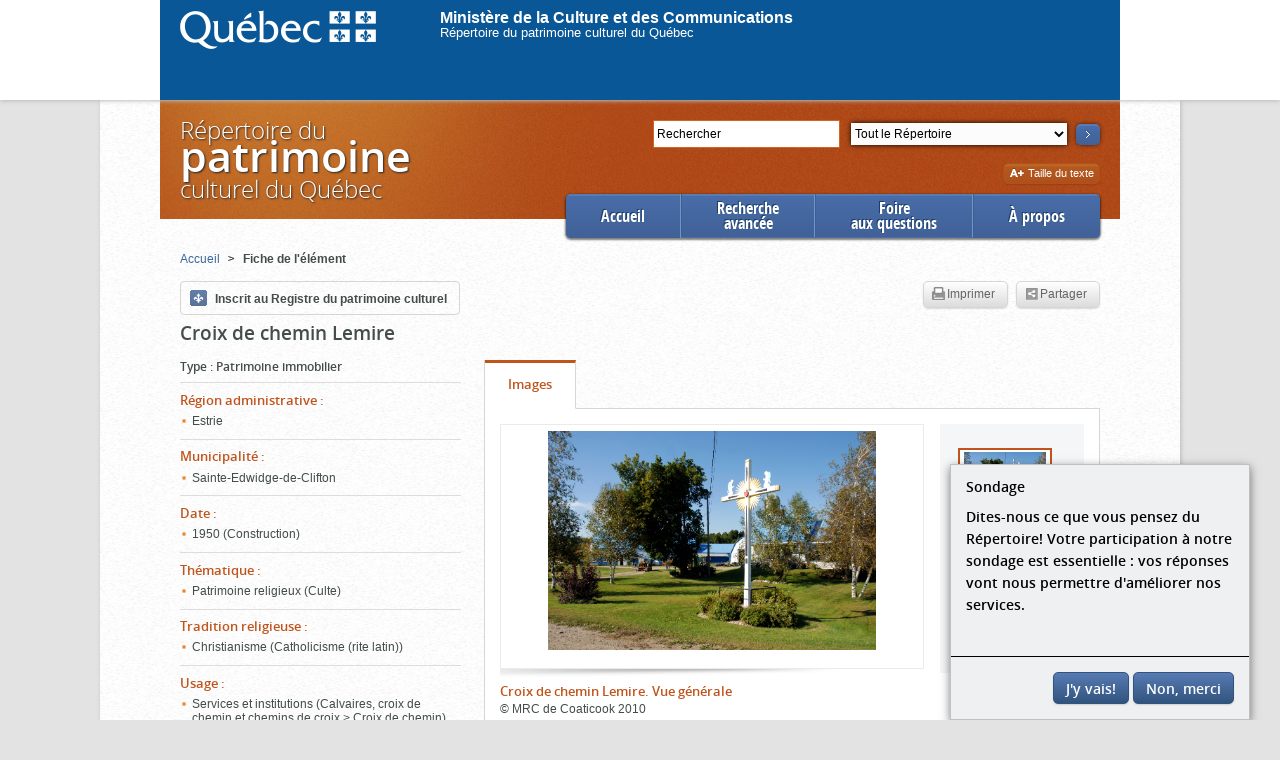

--- FILE ---
content_type: text/html;charset=UTF-8
request_url: https://www.patrimoine-culturel.gouv.qc.ca/rpcq/detail.do?methode=consulter&id=207131&type=bien
body_size: 8785
content:
<!DOCTYPE HTML>






<!--[if lt IE 7]> <html lang="fr-ca" class="lt-ie9 lt-ie8 lt-ie7"> <![endif]-->
<!--[if IE 7]>    <html lang="fr-ca" class="lt-ie9 lt-ie8"> <![endif]-->
<!--[if IE 8]>    <html lang="fr-ca" class="lt-ie9"> <![endif]-->
<!--[if IE 9]>    <html lang="fr-ca" class="lt-ie10 ie9"> <![endif]-->
<!--[if gt IE 9]><!--> <html lang="fr-ca" > <!--<![endif]-->
<head>
  <meta http-equiv="Content-Type" content="text/html; charset=UTF-8" />
  
  
  
  
  
  
  
  
  
  <title>
    
      
        Croix de chemin Lemire -
      
      
    
    Répertoire du patrimoine culturel du Québec
  </title>
  



<link href="codeCSS/rpcq.css?dateDeploiement=2025-10-06%2014:07" rel="stylesheet" type="text/css" media="all">
<link href="script/fancybox2/jquery.fancybox-1.3.4.css?dateDeploiement=2025-10-06%2014:07" rel="stylesheet" type="text/css" media="screen">
<link href="codeCSS/jquery-ui.min.css?dateDeploiement=2025-10-06%2014:07" rel="stylesheet" type="text/css" media="all">
<link href="codeCSS/video/video-js.css?dateDeploiement=2025-10-06%2014:07" rel="stylesheet" type="text/css">
<link href="codeCSS/video/videojs-panorama.min.css?dateDeploiement=2025-10-06%2014:07" rel="stylesheet" type="text/css">
<link href="codeCSS/video/videojs-panorama.min.css?dateDeploiement=2025-10-06%2014:07" rel="stylesheet" type="text/css">
<link href="codeCSS/pannellum.css?dateDeploiement=2025-10-06%2014:07" rel="stylesheet" type="text/css">
<link href="codeCSS/sondage.css?dateDeploiement=2025-10-06%2014:07" rel="stylesheet" type="text/css"> 


<!--[if lt IE 9]>
  <script src="script/html5shiv.js"></script>
  <script src="script/html5shiv-printshiv.js"></script>
<![endif]-->
<link href="script/mediaelement/mediaelementplayer.min.css?dateDeploiement=2025-10-06%2014:07" rel="stylesheet" type="text/css">

<link href="codeCSS/rpcq_print.css?dateDeploiement=2025-10-06%2014:07" rel="stylesheet" type="text/css" media="print">
<link rel="stylesheet" href="https://unpkg.com/leaflet@1.4.0/dist/leaflet.css"
   integrity="sha512-puBpdR0798OZvTTbP4A8Ix/l+A4dHDD0DGqYW6RQ+9jxkRFclaxxQb/SJAWZfWAkuyeQUytO7+7N4QKrDh+drA=="
   crossorigin=""/>





  <link rel="icon" type="image/gif" href="images/favicon.gif" />
  <link rel="shortcut icon" href="images/favicon.ico" /> 
  
<script type="text/javascript">var sofiChargementPageComplete = 'false';</script>
<script type="text/javascript" src="script/sondage.js?dateDeploiement=2025-10-06 14:07">
</script>


  

<script type="text/javascript" src="script/sofi_social.js?dateDeploiement=2025-10-06 14:07">
</script>

 
  

 
 
<script type="text/javascript">
    (function(i,s,o,g,r,a,m){i['GoogleAnalyticsObject']=r;i[r]=i[r]||function(){
(i[r].q=i[r].q||[]).push(arguments)},i[r].l=1*new Date();a=s.createElement(o),
m=s.getElementsByTagName(o)[0];a.async=1;a.src=g;m.parentNode.insertBefore(a,m)
})(window,document,'script','//www.google-analytics.com/analytics.js','ga');

  ga('create', 'UA-46276435-1', 'gouv.qc.ca');
  ga('require', 'linkid', 'linkid.js');
    
        ga("set", "contentGroup2", "Fiche détaillée d'un bien immobilier");
        ga("set", "contentGroup3", "Fiche détaillée d'un bien immobilier");
    
  ga('send', 'pageview');
 
</script>


<!-- PIM-6425, parametre pour activer le sondage. Dans la ligne ci dessous, remplacer OUI par autre chose comme NON ou GGG -->


 
    <script type="text/javascript">
    
        activerSondage();
      
    </script>


<script type="text/javascript">

  function envoyerSuiviClics(categorie, action, libelle) {
  libelle = libelle.replace(/<(.|\n)*?>/g, '');
  
  
      ga('send', 'event', categorie, action, libelle);
  
  }
  function resizeGoogleMap() {
      //ne rien faire, est surchargÃ© dans bloc_carte.jsp
      //mais ne pas enleve, requis pour empÃ©cher une erreur de javascript lorsqu'il n'y a pas d'onglet carte.
  }
  

</script>

</head>

<body>

    

<div class="contpiv">
    <div id="piv">
        <a href="https://www.quebec.ca/" ><img src="images/logo_login.png" border="0" style="margin-left:20px;float:left;margin-top:10px;"></a>
        <br>
        <a href="https://www.quebec.ca/" id="proprieteVide1" style="margin-left:64px; margin-top: 200px;color:white;font-family:Trebuchet MS,Verdana,Geneva,Arial,Helvetica,sans-serif;
            font-size:medium; text-decoration:none;font-weight: bold;">Ministère de la Culture et des Communications</a>
        <br>
        <a href="https://www.quebec.ca/" id="proprieteVide2" style="margin-left:64px; margin-top: 200px;color:white;font-family:Trebuchet MS,Verdana,Geneva,Arial,Helvetica,sans-serif;
            font-size:small; text-decoration:none;">Répertoire du patrimoine culturel du Québec</a>
    </div>
 </div>

    <div class="corps">
        
        

<SCRIPT language="Javascript">

var modif_motCle = 2;

function changement_motCle() {
        modif_motCle = 5;
}

function envoi_motCle() {
        if (document.getElementById('motCle').value == 'Rechercher' && modif_motCle != 5) {
          document.getElementById('motCle').value = "";  
        }
}

</SCRIPT>

<div class="entete">
<div class="recherche">
  <!--sofi-html:form action="rechercheMotCle.do?methode=rechercher" transactionnel="false" styleId="rechercheFormulaire" id="rechercheMotCle"-->
  <form action="rechercheMotCle.do" method="GET" id="rechercheMotCle" onsubmit="envoi_motCle();">
  <p class="searchbox">
      
      <input type="hidden" name="methode" id="methode" value="rechercher" />
      <label for="motCle" class="visuallyhidden">Rechercher</label>
      <!-- Avant recherche -->
      
        <input onclick="this.value='';this.placeholder='';" onchange="changement_motCle();" onkeyup="changement_motCle();" type="text"  name="motCle" id="motCle" placeholder="Rechercher"  value="Rechercher" style="background: #FFFFFF; color: #000000; box-shadow: none;" />
      
      <!-- AprÃ¨s recherche -->
      
      <label for="type" class="visuallyhidden">Section</label>
      <select name="type" class="selectionSection" id="type">
        
        
          
            
            
              <option value="REP">Tout le Répertoire</option>
            
          
        
          
            
            
              <option value="PROTVAL">Patrimoine protégé et valorisé</option>
            
          
        
          
            
            
              <option value="IMMOB">Patrimoine immobilier</option>
            
          
        
          
            
            
              <option value="MOB">Patrimoine mobilier</option>
            
          
        
          
            
            
              <option value="PGE">Événements, groupes et personnes</option>
            
          
        
          
            
            
              <option value="EPI">Patrimoine immateriel</option>
            
          
        
          
            
            
              <option value="PLAQUE">Plaques commémoratives</option>
            
          
        
      </select>
      <input type="hidden" name="reset" value="1"/>
      <button class="searchBtn" type="submit" onclick="envoyerSuiviClics(decodeURIComponent(escape('Recherche mot clÃ©')), decodeURIComponent(escape('Recherche mot clÃ©')), '');envoi_motCle();" onkeydown="envoi_motCle();">
          <img src="images/fleche_chercher.png" alt="pimiq.libelle.rpcq.entete.bouton.texte"  />
      </button>
    </p>
  </form>
  <!--/sofi-html:form-->
  <!-- 2013-05-09 : Mis en commentaire par Alexandre BÃ©lec pour cacher le lien Recherche avancÃ©e -->
  <!--<p class="rechercheAvance">
    <a href="recherche.do?methode=acceder" onclick="javascript:window.location = 'recherche.do?methode=acceder&type=' + $('#type').val() + '&motCle=' + $('#motCle').val();return false;">
        Recherche avancée
    </a>
  </p>-->
</div>



  <p class="titre"><a href="accueil.do?methode=afficher">Répertoire du<span>patrimoine</span>culturel du Québec</a></p>



</div>

<div class="zoneNavigationPrincipale">
<ul class="navigationPrincipale">





  
  
  
  

  <li class="first active">
      <a href="accueil.do?methode=afficher" onclick="envoyerSuiviClics('Accueil', 'Ouvrir Menu', 'Accueil');" class="">
          Accueil
      </a>
  </li>
  <li class="doubleline">
      <a href="rechercheProtege.do?methode=acceder" onclick="envoyerSuiviClics('Accueil', 'Ouvrir Menu', 'Recherche avanc&eacute;e');" class="">
          Recherche<br>avancée
      </a>
  </li>
  <li  class="doubleline">
      <a href="redirection.do?go=faq" onclick="envoyerSuiviClics('Accueil', 'Ouvrir Menu', 'Foire aux questions');" class="">
          Foire<br>aux questions
      </a>
  </li>
  <li class="last">
      <a href="redirection.do?go=about" onclick="envoyerSuiviClics('Accueil', 'Ouvrir Menu', '&Agrave; propos');" class="">
          À propos
      </a>
  </li>
</ul>
</div>
        




</script>
<div class="wrapper">
  <div class="conteneur">	
    


<ul class="filAriane">


  
    
    
      <li><a onclick="envoyerSuiviClics(decodeURIComponent(escape('Fil d\'Ariane')), decodeURIComponent(escape('Ouvrir page')), $(this).html().trim());" href="accueil.do?methode=afficher">
         <span>Accueil</span></a> <span class="hideAriane">&gt;</span>
      </li>
    
  


  
    
      <li class="actif">
        <strong>
          
        Fiche de l'élément
        </strong>
      </li>
    
    
  

</ul>
    <article>
      <div class="registreImprimerPartager">
        
          <p>
            <span class="inscritRegistreFiche" rel="tooltip" ><img src="images/inscrit.png" alt="">Inscrit au Registre du patrimoine culturel</span>
          </p>
        
        
        <ul>
          
            <li class="btnImprimer actif">
              <a onclick="envoyerSuiviClics(decodeURIComponent(escape('Fiche d\'Ã©lÃ©ment ')), decodeURIComponent(escape('Imprimer')), $('#titreFiche').html());" href="javascript:window.print()" class="btn" rel="tooltip" title="Impression de la fiche de l'&eacute;l&eacute;ment sans la liste compl&egrave;te de ses &eacute;l&eacute;ments associ&eacute;s"><span class="printIcon"></span>Imprimer</a>
            </li>
          
          <li class="btnPartage actif">
            <a href="#" class="addthis_button btn" 
              addthis:url="https://www.patrimoine-culturel.gouv.qc.ca/rpcq/detail.do?methode=consulter&id=207131&type=bien"
              addthis:title="Croix de chemin Lemire"
            ><span class="partageIcon"></span>Partager</a>
          </li>
        </ul>
      </div>
      <h1 id="titreFiche">Croix de chemin Lemire</h1>

      <div class="cols">
        <div class="colLeft">
          






  
    
      
        
      
      
      
    

    <section class="description specialType">
      
          
          







  
  
  
  
  
  
    




  
  <h2><span >Type</span>&nbsp;:</h2>
  <p>Patrimoine immobilier</p>



  
  
  
  
  
  
  
  
  
  
  
  
  
  
  



      
    </section>
  
    
      
      
      
        
      
    

    <section class="description">
      
          
          







  
  
    







<h2><span >Région administrative</span>&nbsp;:</h2>
<div class="aReduire">
<ul>
  
    <li>Estrie</li>
  
</ul>
</div>

  
  
  
  
  
  
  
  
  
  
  
  
  
  
  
  
  
  
  



      
    </section>
  
    
      
      
      
        
      
    

    <section class="description">
      
          
          







  
  
    







<h2><span >Municipalité</span>&nbsp;:</h2>
<div class="aReduire">
<ul>
  
    <li>Sainte-Edwidge-de-Clifton</li>
  
</ul>
</div>

  
  
  
  
  
  
  
  
  
  
  
  
  
  
  
  
  
  
  



      
    </section>
  
    
      
      
      
        
      
    

    <section class="description">
      
          
          







  
  
    







<h2><span >Date</span>&nbsp;:</h2>
<div class="aReduire">
<ul>
  
    <li>1950 (Construction)</li>
  
</ul>
</div>

  
  
  
  
  
  
  
  
  
  
  
  
  
  
  
  
  
  
  



      
    </section>
  
    
      
      
      
        
      
    

    <section class="description">
      
          
          







  
  
    







<h2><span >Thématique</span>&nbsp;:</h2>
<div class="aReduire">
<ul>
  
    <li>Patrimoine religieux (Culte)</li>
  
</ul>
</div>

  
  
  
  
  
  
  
  
  
  
  
  
  
  
  
  
  
  
  



      
    </section>
  
    
      
      
      
        
      
    

    <section class="description">
      
          
          







  
  
    







<h2><span >Tradition religieuse</span>&nbsp;:</h2>
<div class="aReduire">
<ul>
  
    <li>Christianisme (Catholicisme (rite latin))</li>
  
</ul>
</div>

  
  
  
  
  
  
  
  
  
  
  
  
  
  
  
  
  
  
  



      
    </section>
  
    
      
      
      
        
      
    

    <section class="description">
      
          
          







  
  
    







<h2><span >Usage</span>&nbsp;:</h2>
<div class="aReduire">
<ul>
  
    <li>Services et institutions (Calvaires, croix de chemin et chemins de croix > Croix de chemin)</li>
  
</ul>
</div>

  
  
  
  
  
  
  
  
  
  
  
  
  
  
  
  
  
  
  



      
    </section>
  


                       
          







  <div class="spacer">
    
      
      
        
          
        
      
        
        
      <div class="registreImprimerPartager">
      
      
        <ul>
        <li>
        
        <!--<a class="btn btn_print_associated" href="lightBox.do;jsessionid=E458E1C14AAD16BB46B843C42080EEC5?type=inv&id=207131&typeElement=BIEN&methode=imprimer" rel="tooltip" 
          title="Impression de la liste complète des éléments associés">
          <span class="printIcon" ></span>Imprimer
        </a>-->
          <a class="btn btn_print_associated" href="lightBox.do;jsessionid=E458E1C14AAD16BB46B843C42080EEC5?type=inv&id=207131&typeElement=BIEN&methode=imprimer" rel="tooltip"
             title="Impression de la liste compl&egrave;te de tous les &eacute;l&eacute;ments associ&eacute;s"
             align="center">            
              <img src="images/fiche/pdf.gif">
          </a>
        
        </li>
        </ul>
      
      
      <h2 class="sectionTitle">Éléments associés</h2>
      </div>
  </div>
 
  
  
    
    
    <section class="boite">
      <h3 class="titreBoite">
        
          <a href="lightBox.do;jsessionid=E458E1C14AAD16BB46B843C42080EEC5?type=immo&id=207131&typeElement=BIEN&methode=afficher" rel="lightbox" onclick="envoyerSuiviClics(decodeURIComponent(escape('Fiche d\'Ã©lÃ©ment')), decodeURIComponent(escape('Afficher liste Ã©lÃ©ments associÃ©s')), '<span >Patrimoine immobilier associé</span>');" data-href="lightBox.do;jsessionid=E458E1C14AAD16BB46B843C42080EEC5?type=immo&id=207131&typeElement=BIEN&methode=afficher&style=ajax">
        
          <span >Patrimoine immobilier associé</span>&nbsp;(1)
        </a>
      </h3>
      <div class="contenuBoite">
        
          
          







  
  
  
  
    








<ul>
  
    <li>
      
        
        
          <a onclick="envoyerSuiviClics(decodeURIComponent(escape('Fiche d\'Ã©lÃ©ment')), decodeURIComponent(escape('Ouvrir Ã©lÃ©ment associÃ©')), this.innerHTML.trim());"  href="detail.do?methode=consulter&id=213094&type=bien">
            Croix du chemin Laliberté
            
          </a>
          
          
            - <span class="spanLien">Dérivé [Présumé(e)]</span>
            
          
        
      
      

      
    </li>
  
</ul>
 
  
  
  
  
  
  
  
  
  
  
  
  
  
  
  
  
  



        
          <p><a href="lightBox.do;jsessionid=E458E1C14AAD16BB46B843C42080EEC5?type=immo&id=207131&typeElement=BIEN&methode=afficher" rel="lightbox" data-href="lightBox.do;jsessionid=E458E1C14AAD16BB46B843C42080EEC5?type=immo&id=207131&typeElement=BIEN&methode=afficher&style=ajax" onclick="envoyerSuiviClics(decodeURIComponent(escape('Fiche d\'Ã©lÃ©ment')), decodeURIComponent(escape('Afficher liste Ã©lÃ©ments associÃ©s')), '<span >Patrimoine immobilier associé</span>');" class="voirTout"><span >Voir la liste</span></a></p> 
      </div>
    </section>
  
    
    
    <section class="boite">
      <h3 class="titreBoite">
        
          <span >Inventaires associés</span>&nbsp;(1)
        
      </h3>
      <div class="contenuBoite">
        
          
          







  
  
  
  
    








<ul>
  
    <li>
      
        
          <a onclick="envoyerSuiviClics(decodeURIComponent(escape('Fiche d\'Ã©lÃ©ment ')), decodeURIComponent(escape('Ouvrir fiche d\'inventaire')), $(this).text().trim());" href="detailInventaire.do?methode=consulter&id=2013&type=inv">
          <span>Ressource du patrimoine culturel de la MRC de Coaticook&nbsp;(2019)</span>
          </a>
        
        
      
      

      
    </li>
  
</ul>
 
  
  
  
  
  
  
  
  
  
  
  
  
  
  
  
  
  



        
           
      </div>
    </section>
  


    
        </div>
        <div class="colRight">
          








  <section class="onglets" id="onglets">
  
    
    
      

      
        
          
        
        
        
        
        
        
        
      
      
      <script> </script>

      
      <div class="contenuOnglet contenuOngletImage" data-categorie="Fiche d'élément" data-action="Ouvrir onglet" data-libelle="<span >Images</span>">

        
          <div class="visionneuse">
          <h2 class="titreContenuOnglet"><span  class="font2">Images</span></h2>
            <div class="roulette">
              <ul>
                
                  
                  







  
  
  
  
  
  
  
  
  
  
  
    





  
    
    
    <li><a data-titre="Croix de chemin Lemire. Vue générale" class="galleryImage"
           href="document/rpcq_bien_207131_281367.JPG?id=281367" 
           data-accessibilite="" 
           data-type="image" 
           data-presentation="document/rpcq_bien_207131_281367.JPG?id=281367" 
           data-grandformat="document/rpcq_bien_207131_281367.JPG?id=281367" 
           data-licence="©" 
           data-lienlicence="" 
           data-detenteur="MRC de Coaticook" 
           data-liendetenteur="" 
           data-copyright="2010" 
           data-description="" 
           data-annee="2010" 
           data-auteur="" 
           data-id="281367" 
           data-transcription=""
           data-multiples="false"
           data-class-fancybox="281367"
           data-tooltip="<span >Afficher la transcription</span>"
           data-tooltip-multiples="<span >Afficher le contenu</span>"
           data-flagtousdroitsreserves ="true">
           <img alt="Croix de chemin Lemire. Vue générale" src="document/rpcq_bien_207131_281367.JPG?id=281367&streamid=vignette">
        </a>
        
        
           
    </li>
  
  
  
  
  
  


  
  
  
  
  
  
  
  
  
  



                
              </ul>
            </div>
          </div>
        
        
        
      </div>
    
    
  
    
    
    
    
        
        
        
        
    
  </section>


  
          






  
  
  
    <div class="spacer accordeon" data-ouvert="2" data-hidebutton="1"/>
  
  
      
        <section class="boite">
          
            
            
              <h2 class="titreBoite"><span >Description</span></h2>
            
          
          <div class="contenuBoite">
            
              
              







  
    



<p>La croix de chemin Lemire est citée immeuble patrimonial.</p>


  
  
  
  
  
  
  
  
  
  
  
  
  
  
  
  
  
  
  
  



            
            
            <p class="toRight"><a href="#"><span >Haut de la page</span></a></p>
          </div>
        </section>
      
        <section class="boite">
          
            
            
              <h2 class="titreBoite"><span >Statuts</span></h2>
            
          
          <div class="contenuBoite">
            
              
              







  
  
  
  
  
  
  
  
  
  
  
  
  
  
    






<table>
  <colgroup>
    <col width="20%"/>
    <col width="32%"/>
    <col width="31%"/>
    <col width="17%"/>
  </colgroup>
  <thead>
    <tr>
      <th><span >Statut</span></th>
      <th><span >Catégorie</span></th>
      <th><span >Autorité</span></th>
      <th><span >Date</span></th>
    </tr>
  </thead>
  <tbody>
    
    <tr>
      <th>Citation</th>
      <td>Immeuble patrimonial</td>
      <td>
        
          
            <span >Municipalité</span>&nbsp;(Sainte-Edwidge-de-Clifton)
          
          
          
          
        
      </td>
      <td>
        2017-01-09
        
      </td>
    </tr>
     
        
    
    <tr class="separateur_status"><td colspan="4"><span>&nbsp;</span></td></tr>
        
  </tbody>
</table>

  
  
  
  
  
  
  



            
            
            <p class="toRight"><a href="#"><span >Haut de la page</span></a></p>
          </div>
        </section>
      
        <section class="boite">
          
            
            
              <h2 class="titreBoite"><span >Valeur patrimoniale</span></h2>
            
          
          <div class="contenuBoite">
            
              
              







  
    



<p>« La valeur patrimoniale des croix de chemin de Saint-Edwidge-de-Clifton [repose sur] des motifs historiques[, artistiques] et ethnologiques. […] <br/><br/>À l'occasion de l'Année sainte de 1950, Roland Masson entreprend la réalisation d'une croix de chemin destinée à être implantée sur le chemin Tremblay[, la croix de chemin Lemire]. Le bois nécessaire à la réalisation de l'ouvrage provient des Scieries Gilles Scalabrini. Les anges ont pour leur part été dessinés par Mlle Marcienne Tétreault, enseignante à l'école Saint-Wilfrid du rang 7. Tous les résidents du rang, dont Norbert Masson, Ferdinand Lessard, Ernest Roy, Donat Viens et Aldéas Lemire participèrent à la mise en place de la structure. Une clôture métallique protégeait l'enclos. La croix a été refaite par Lionel Brochu en 1989. Cette croix de chemin a été choisie pour la célébration aux croix de chemin qui s'est déroulée le 21 juin 1986. À chaque année depuis, au mois de juillet, une messe est célébrée à la croix de chemin Lemire. Cette célébration permet la rencontre entre les citoyens de Sainte-Edwidge-de-Clifton et les personnes ayant déjà habité la municipalité. »<br/><br/>Source : Municipalité de Sainte-Edwidge-de-Clifton, 2017</p>


  
  
  
  
  
  
  
  
  
  
  
  
  
  
  
  
  
  
  
  



            
            
            <p class="toRight"><a href="#"><span >Haut de la page</span></a></p>
          </div>
        </section>
      
        <section class="boite">
          
            
            
              <h2 class="titreBoite"><span >Éléments caractéristiques</span></h2>
            
          
          <div class="contenuBoite">
            
              
              







  
    



<p>Les éléments caractéristiques de la croix de chemin Lemire comprennent, notamment:<br/>« - la structure en bois;<br/>- les extrémités à décor fleuronné;<br/>- les anges agenouillés en prière sur la traverse;<br/>- le Sacré-Coeur de Jésus et le soleil au centre évidé sur son axe;<br/>- les appliqués de bois en forme de pointe sur la hampe et la traverse;<br/>- l'aménagement du site où la croix est implantée;<br/>- le périmètre de protection autour du socle entourant la croix. »<br/><br/>Source : Sainte-Edwidge-de-Clifton, 2017</p>


  
  
  
  
  
  
  
  
  
  
  
  
  
  
  
  
  
  
  
  



            
            
            <p class="toRight"><a href="#"><span >Haut de la page</span></a></p>
          </div>
        </section>
      
        <section class="boite">
          
            
            
              <h2 class="titreBoite"><span >Informations historiques</span></h2>
            
          
          <div class="contenuBoite">
            
              
              







  
    



<p>Implantée à l'origine grâce à la collaboration de plusieurs résidents du rang (Gosselin Mills), la croix de chemin a été choisie pour la célébration aux croix de chemin qui s'est déroulée en 1986. De nos jours, la croix ne fait plus l'objet d'un culte. Par son ornementation (Sacré-Coeur, soleil, anges) elle semble avoir inspiré celle du chemin Laliberté, à Dixville.</p>


  
  
  
  
  
  
  
  
  
  
  
  
  
  
  
  
  
  
  
  



            
            
            <p class="toRight"><a href="#"><span >Haut de la page</span></a></p>
          </div>
        </section>
      
        <section class="boite">
          
            
            
              <h2 class="titreBoite"><span >Emplacement</span></h2>
            
          
          <div class="contenuBoite">
            
              
              







  
  
  
    






<div class="fauxTableau">
  <h3 class="label"><span >Region administrative</span>&nbsp;:</h3>
  <ul>
    
      <li>
        
        Estrie
      </li>
    
  </ul>
</div>
<!--
<div class="fauxTableau referenceCaches">
    <h3 class="label">Rï¿½fï¿½rences multimï¿½dias&nbsp;:</h3>
	<ul>
		<li>il y a 3 vidï¿½os dans cette page.</li>
		<li>il y a 3 audios dans cette page.</li>
	</ul>
</div>
-->
  
  
  
  
  
  
  
  
  
  
  
  
  
  
  
  
  
  



            
              
              







  
  
  
    






<div class="fauxTableau">
  <h3 class="label"><span >MRC</span>&nbsp;:</h3>
  <ul>
    
      <li>
        
        Coaticook
      </li>
    
  </ul>
</div>
<!--
<div class="fauxTableau referenceCaches">
    <h3 class="label">Rï¿½fï¿½rences multimï¿½dias&nbsp;:</h3>
	<ul>
		<li>il y a 3 vidï¿½os dans cette page.</li>
		<li>il y a 3 audios dans cette page.</li>
	</ul>
</div>
-->
  
  
  
  
  
  
  
  
  
  
  
  
  
  
  
  
  
  



            
              
              







  
  
  
    






<div class="fauxTableau">
  <h3 class="label"><span >Municipalité</span>&nbsp;:</h3>
  <ul>
    
      <li>
        
        Sainte-Edwidge-de-Clifton
      </li>
    
  </ul>
</div>
<!--
<div class="fauxTableau referenceCaches">
    <h3 class="label">Rï¿½fï¿½rences multimï¿½dias&nbsp;:</h3>
	<ul>
		<li>il y a 3 vidï¿½os dans cette page.</li>
		<li>il y a 3 audios dans cette page.</li>
	</ul>
</div>
-->
  
  
  
  
  
  
  
  
  
  
  
  
  
  
  
  
  
  



            
              
              







  
  
  
    






<div class="fauxTableau">
  <h3 class="label"><span >Adresse</span>&nbsp;:</h3>
  <ul>
    
      <li>
        
        540, chemin de la Rivière
      </li>
    
  </ul>
</div>
<!--
<div class="fauxTableau referenceCaches">
    <h3 class="label">Rï¿½fï¿½rences multimï¿½dias&nbsp;:</h3>
	<ul>
		<li>il y a 3 vidï¿½os dans cette page.</li>
		<li>il y a 3 audios dans cette page.</li>
	</ul>
</div>
-->
  
  
  
  
  
  
  
  
  
  
  
  
  
  
  
  
  
  



            
              
              







  
  
  
    






<div class="fauxTableau">
  <h3 class="label"><span >Lieux-dits</span>&nbsp;:</h3>
  <ul>
    
      <li>
        
        Gosselin Mills
      </li>
    
  </ul>
</div>
<!--
<div class="fauxTableau referenceCaches">
    <h3 class="label">Rï¿½fï¿½rences multimï¿½dias&nbsp;:</h3>
	<ul>
		<li>il y a 3 vidï¿½os dans cette page.</li>
		<li>il y a 3 audios dans cette page.</li>
	</ul>
</div>
-->
  
  
  
  
  
  
  
  
  
  
  
  
  
  
  
  
  
  



            
              
              







  
  
  
  
  
    






<div class="fauxTableau">
  
    <h3 class="label"><span >Localisation informelle</span>&nbsp;:</h3>
    <p>La croix de chemin s'élève en bordure de la voie publique, face à l'intersection du chemin de la Rivière et du chemin Tremblay. Localisée sur la partie avant d'une propriété agricole composée entre autres d'une résidence, la croix de chemin comporte un îlot clôturé autour duquel des plantes vivaces (buissons) ont été aménagées.</p>
  
</div>


  
  
  
  
  
  
  
  
  
  
  
  
  
  
  
  



            
              
              







  
  
  
  
  
  
  
  
  
  
  
  
  
  
  
  
    



<div class="fauxTableauDesaligne">
  <h3><span >Désignation cadastrale</span></h3>
  <table>
    <colgroup>
      <col width="28%"/>
      <col width="25%"/>
      <col width="27%"/>
      <col width="20%"/>
    </colgroup>
    <thead>
      <tr>
        <th><span >Circonscription foncière</span></th>
        <th><span >Division cadastrale</span></th>
        <th><span >Désignation secondaire</span></th>
        <th><span >Numéro de lot</span></th>
      </tr>
    </thead>
    <tbody>
      
        <tr>
          <th>Coaticook</th>
          <td>Canton de Clifton</td>
          <td>Rang 8</td>
          <td>
            
              
                
                13C-P
              
            
          </td>
        </tr>
      
    </tbody>
  </table>
</div>

  
  
  
  
  



            
            
            <p class="toRight"><a href="#"><span >Haut de la page</span></a></p>
          </div>
        </section>
      
        <section class="boite">
          
            
            
              <h2 class="titreBoite"><span >Références</span></h2>
            
          
          <div class="contenuBoite">
            
              
              







  
  
  
  
  
  
  
  
  
    



<div class="fauxTableau">
  <h3 class="label"><span >Notices bibliographiques</span>&nbsp;:</h3>
  <ul>
    
      <li>s.a. <I>Canton de Sainte-Edwidge de Clifton: 1885-1985</I>. s.l. Imprimerie Garceau, 1986. 448 p.</li>
      
    
  </ul>
</div>

  
<div class="fauxTableau referenceCaches">
    <h3 class="label">Multim&eacute;dias disponibles en ligne&nbsp;:</h3>
	<ul>
		<li class="nombreImage"></li>
		<li class="nombreVideo"></li>
    <li class="nombreAudio"></li>
	</ul>
</div>

  
  
  
  
  
  
  
  
  
  
  
  



            
            
            <p class="toRight"><a href="#"><span >Haut de la page</span></a></p>
          </div>
        </section>
      
  </div>

        </div>
      </div>
      
    </article>
  </div>	
</div>

        

<script type="text/javascript" src="script/sondage.js?dateDeploiement=2025-10-06 14:07">
</script>


<!-- PIM-6425 parametre ou on indique l'adresse du site du sondage -->


<div class="footer"> 
        <div id="surveyModal" class="modal-dialog modal-side modal-top-right fadein">
          <div class="modal-content">
            <div class="modal-body">
              <span class="modal-title">Sondage</span>
              <p> Dites-nous ce que vous pensez du R&eacute;pertoire! Votre participation &agrave; notre sondage est essentielle : vos r&eacute;ponses vont nous permettre d'am&eacute;liorer nos services.</p>
            </div>
            <div class="modal-footer">
                <a id="takeSurvey" href="https://questionnaire.simplesondage.com/f/s.aspx?s=45604898-c913-43e3-aa8b-af2886b611ba" class="btn btn-bleu" onclick="nePlusAfficherSondage()" target="_blank">J'y vais!</a>
                <a id="closeSurvey" class="btn btn-bleu" onclick="nePlusAfficherSondage()">Non, merci</a>
            </div>
          </div>
        </div>

    <ul><li class="premier"><a onclick="envoyerSuiviClics('Bas de page', 'Ouvrir lien', this.innerHTML);" href="redirection.do?go=plan">Plan du site</a></li>
    <li><a onclick="envoyerSuiviClics('Bas de page', 'Ouvrir lien', this.innerHTML);" href="redirection.do?go=joindre">Nous joindre</a></li>
    <li><a onclick="envoyerSuiviClics('Bas de page', 'Ouvrir lien', this.innerHTML);" href="redirection.do?go=credits">Crédits</a></li>
    <li><a onclick="envoyerSuiviClics('Bas de page', 'Ouvrir lien', this.innerHTML);" href="redirection.do?go=copyright">Droits d'auteur</a></li>
    <li><a onclick="envoyerSuiviClics('Bas de page', 'Ouvrir lien', this.innerHTML);" class="last" href="redirection.do?go=accessibilite">Accessibilité</a></li>
    </ul>
</div>

<script>

doitOnAfficherSondage();

</script>
    </div>
    

    
   
  


<script type="text/javascript" src="script/jquery-1.8.3.min.js?dateDeploiement=2025-10-06 14:07">
</script>

<script type="text/javascript" src="script/rpcq.js?dateDeploiement=2025-10-06 14:07">
</script>

<script type="text/javascript" src="script/jquery.cookie.js?dateDeploiement=2025-10-06 14:07">
</script>

<script type="text/javascript" src="script/sofi.js?dateDeploiement=2025-10-06 14:07">
</script>

<script type="text/javascript" src="script/sofi_ajax.js?dateDeploiement=2025-10-06 14:07">
</script>

<script type="text/javascript" src="script/sofi_fenetre.js?dateDeploiement=2025-10-06 14:07">
</script>

<script type="text/javascript" src="script/sofi_menu.js?dateDeploiement=2025-10-06 14:07">
</script>

<script type="text/javascript" src="script/fancybox2/jquery.fancybox-1.3.4.js?dateDeploiement=2025-10-06 14:07">
</script>

<script type="text/javascript" src="script/sofi_menu.js?dateDeploiement=2025-10-06 14:07">
</script>

<script type="text/javascript" src="script/html5shiv.js?dateDeploiement=2025-10-06 14:07">
</script>

<script type="text/javascript" src="script/html5shiv-printshiv.js?dateDeploiement=2025-10-06 14:07">
</script>

<script type="text/javascript" src="script/videos/video-js/video.js?dateDeploiement=2025-10-06 14:07">
</script>

<script type="text/javascript" src="script/videos/three.js?dateDeploiement=2025-10-06 14:07">
</script>

<script type="text/javascript" src="script/videos/videojs-panorama.min.js?dateDeploiement=2025-10-06 14:07">
</script>

<script type="text/javascript" src="script/image_panoramique/pannellum.js?dateDeploiement=2025-10-06 14:07">
</script>

<script type="text/javascript" src="script/videos/videojs-pannellum-plugin.js?dateDeploiement=2025-10-06 14:07">
</script>



<script type="text/javascript" src="script/mediaelement/mediaelement-and-player.js?dateDeploiement=2025-10-06 14:07">
</script>

<script type="text/javascript" src="script/jquery/jquery-ui-1.9.0.custom.min.js?dateDeploiement=2025-10-06 14:07">
</script>

<script type="text/javascript">var switchTo5x=true;</script>
<script type="text/javascript" src="script/buttons.js?dateDeploiement=2025-10-06 14:07">
</script>

<script type="text/javascript" src="script/detail/detail.js?dateDeploiement=2025-10-06 14:07">
</script>


<script type="text/javascript">stLight.options({publisher: "59b5f824-9561-43e8-bf21-d9e1c6e776b0"}); $(window).bind('load',function(e){
    $('#btnPartage').addClass('actif')
    $('#partage .stButton')
      .attr({
        'tabindex':'0',
        'role':'button'
      })
      .bind('keydown',function(e){
        if(e.type == 'keydown' && (e.keyCode == 13 || e.keyCode == 32)){
          $(this).trigger('click');
        }
      });
    $('#partage .stButton').each(function(i,el){
      el = $(el);
      label = el.parent().attr('displaytext');
      el.children('span').html($('<span class="visuallyhidden">'+label+'</span>'));
    })
})</script>

<!-- AddThis Button BEGIN -->
<script type="text/javascript">var addthis_config = {"data_track_addressbar":true, "ui_click":true, "ui_language":'fr', "ui_offset_top":5, "ui_offset_left":-10, "services_compact":"facebook, twitter, linkedin,delicious, google_plusone_share, pinterest"};</script>
<script type="text/javascript" src="http://s7.addthis.com/js/300/addthis_widget.js#pubid=ra-507824d31b0a0b4a"></script>
<!-- AddThis Button END -->
<script src="https://unpkg.com/leaflet@1.4.0/dist/leaflet.js"
   integrity="sha512-QVftwZFqvtRNi0ZyCtsznlKSWOStnDORoefr1enyq5mVL4tmKB3S/EnC3rRJcxCPavG10IcrVGSmPh6Qw5lwrg=="
   crossorigin=""></script>
 
  <div id="piv_bas">
  <a href="https://www.quebec.ca/"><img src="images/quebw1.gif" alt="Gouvernement du Qu&eacute;bec" width="105" height="32" /></a>
  <p>
    <a href="http://www.droitauteur.gouv.qc.ca/copyright.php" title="Droits de propri&eacute;t&eacute; intellectuelle">
    &copy; Gouvernement du Qu&eacute;bec,&nbsp;2024
    </a>
  </p> 
</div>
<script type="text/javascript" src="/_Incapsula_Resource?SWJIYLWA=719d34d31c8e3a6e6fffd425f7e032f3&ns=2&cb=267323516" async></script></body>
</html>

--- FILE ---
content_type: text/css
request_url: https://www.patrimoine-culturel.gouv.qc.ca/rpcq/codeCSS/rpcq.css?dateDeploiement=2025-10-06%2014:07
body_size: 10208
content:

/* HTML5 display-role reset for older browsers */
/*-----------*\
1-RESET
\*-----------*//* http://meyerweb.com/eric/tools/css/reset/ 
   v2.0 | 20110126
   License: none (public domain)
*/
html,
body,
div,
span,
applet,
object,
iframe,
h1,
h2,
h3,
h4,
h5,
h6,
p,
blockquote,
pre,
a,
abbr,
acronym,
address,
big,
cite,
code,
del,
dfn,
em,
img,
ins,
kbd,
q,
s,
samp,
small,
strike,
strong,
sub,
sup,
tt,
var,
b,
u,
i,
center,
dl,
dt,
dd,
ol,
ul,
li,
fieldset,
form,bt
label,
legend,
table,
caption,
tbody,
tfoot,
thead,
tr,
th,
td,
article,
aside,
canvas,
details,
embed,
figure,
figcaption,
footer,
header,
hgroup,
menu,
nav,
output,
ruby,
section,
summary,
time,
mark,
audio,
video {
  margin: 0;
  padding: 0;
  border: 0;
  font-size: 100%;
  font: inherit;
  vertical-align: baseline;
}
/* HTML5 display-role reset for older browsers */
article,
aside,
details,
figcaption,
figure,
footer,
header,
hgroup,
menu,
nav,
section {
  display: block;
}
body {
  line-height: 1;
}
ol,
ul {
  list-style: none;
}
blockquote,
q {
  quotes: none;
}
blockquote:before,
blockquote:after,
q:before,
q:after {
  content: '';
  content: none;
}
table {
  border-collapse: collapse;
  border-spacing: 0;
  width:100%;
}

@font-face {
  font-family: 'OpenSansCondensedBold';
  src: url('../fonts/OpenSans-CondBold-webfont.eot');
  src: url('../fonts/OpenSans-CondBold-webfont.eot?#iefix') format('embedded-opentype'), url('../fonts/OpenSans-CondBold-webfont.woff') format('woff'), url('../fonts/OpenSans-CondBold-webfont.ttf') format('truetype'), url('../fonts/OpenSans-CondBold-webfont.svg#OpenSansCondensedLight') format('svg');
  font-weight: normal;
  font-style: normal;
}
@font-face {
  font-family: 'OpenSansLight';
  src: url('../fonts/OpenSans-Light-webfont.eot');
  src: url('../fonts/OpenSans-Light-webfont.eot?#iefix') format('embedded-opentype'), url('../fonts/OpenSans-Light-webfont.woff') format('woff'), url('../fonts/OpenSans-Light-webfont.ttf') format('truetype'), url('../fonts/OpenSans-Light-webfont.svg#OpenSansCondensedLightItalic') format('svg');
  font-weight: normal;
  font-style: normal;
}
@font-face {
  font-family: 'OpenSansSemiBold';
  src: url('../fonts/OpenSans-SemiBold-webfont.eot');
  src: url('../fonts/OpenSans-SemiBold-webfont.eot?#iefix') format('embedded-opentype'), url('../fonts/OpenSans-SemiBold-webfont.woff') format('woff'), url('../fonts/OpenSans-SemiBold-webfont.ttf') format('truetype'), url('../fonts/OpenSans-SemiBold-webfont.svg#OpenSansCondensedBold') format('svg');
  font-weight: normal;
  font-style: normal;
}
.pullRight {
  float: right;
}
.clearThis {
  *zoom: 1;
}
.clearThis:before,
.clearThis:after {
  content: "";
  display: table;
}
.clearThis:after {
  clear: both;
}
.spacer {
  margin-top: 30px;
}
.inscritRegistre {
  border-radius: 4px;
  border: 1px solid #d6d6d6;
  display: inline-block;
  padding: 5px 12px 5px 33px;
  background: url(../images/inscrit.png) 8px 0.55em no-repeat white;
  font-weight: bold;
}
.inscritRegistre  img{
	position:relative;
	top:3px;
	padding-right:5px;
	left:-3px;
	}
  
  .inscritRegistreFiche {
  border-radius: 4px;
  border: 1px solid #d6d6d6;
  display: inline-block;
  padding: 5px 12px 5px 12px;
  font-weight: bold;
}
.inscritRegistreFiche  img{
	position:relative;
	top:3px;
	padding-right:5px;
	left:-3px;
	}
  
.img {
  background: #f1f1f1;
  padding: 6px;
  border: 1px solid #ebebeb;
  display: block;
  position: relative;
}
.img:after {
  content: '';
  overflow: hidden;
  display: block;
  background: url(../images/ombre_contenu_visionneuse.png) -70px top no-repeat;
  width: 100%;
  height: 9px;
  position: absolute;
  bottom: -10px;
  margin-left: -7px;
}
.img img {
  display: block;
}
.btn, body input.btn {
  background: #dddcdc;
  
  /* Old browsers */

  background: -moz-linear-gradient(top, #ffffff 0%, #dddcdc 100%);
  /* FF3.6+ */

  background: -webkit-gradient(linear, left top, left bottom, color-stop(0%, #ffffff), color-stop(100%, #dddcdc));
  /* Chrome,Safari4+ */

  background: -webkit-linear-gradient(top, #ffffff 0%, #dddcdc 100%);
  /* Chrome10+,Safari5.1+ */

  background: -o-linear-gradient(top, #ffffff 0%, #dddcdc 100%);
  /* Opera 11.10+ */

  background: -ms-linear-gradient(top, #ffffff 0%, #dddcdc 100%);
  /* IE10+ */

  background: linear-gradient(to bottom, #ffffff 0%, #dddcdc 100%);
  /* W3C */

  filter: progid:dximagetransform.microsoft.gradient(startColorstr='#ffffff', endColorstr='#dddcdc', GradientType=0);
  /* IE6-9 */

  border-radius: 5px;
  border: 1px solid #d6d6d6;
  display: inline-block;
  overflow: visible;
  text-decoration: none;
  color: #666666;
  padding: 0.35em 9px 0.2em;
  font-size: 1em;
  line-height: 1.2em;
  cursor: pointer;
  vertical-align: middle;
  line-height: normal;
  box-shadow: 0px 1px 3px -2px rgba(0, 0, 0, 0.8);
  -webkit-box-shadow: 0px 1px 3px -2px rgba(0, 0, 0, 0.8);
}
 body input.btn{
  padding: 0.275em 9px 0.275em;
 }
 .elementsAssocies{
	position:relative;
 }
 .elementsAssocies:after{
	clear:both
 }
 .btnImprimerElemAssocies{
	text-align:right;
	position:absolute;
	top:0;
	right:0;
 }
 .btnImprimerElemAssocies a{
	position:relative;
	top:-50px;
	margin-bottom:-50px;
 }
 
.btn-bleu, body input.btn-bleu{
  background: #587bb4; /* Old browsers */
  background: -moz-linear-gradient(top, #587bb4 0%, #31547e 100%); /* FF3.6+ */
  background: -webkit-gradient(linear, left top, left bottom, color-stop(0%,#587bb4), color-stop(100%,#31547e)); /* Chrome,Safari4+ */
  background: -webkit-linear-gradient(top, #587bb4 0%,#31547e 100%); /* Chrome10+,Safari5.1+ */
  background: -o-linear-gradient(top, #587bb4 0%,#31547e 100%); /* Opera 11.10+ */
  background: -ms-linear-gradient(top, #587bb4 0%,#31547e 100%); /* IE10+ */
  background: linear-gradient(to bottom, #587bb4 0%,#31547e 100%); /* W3C */
  filter: progid:DXImageTransform.Microsoft.gradient( startColorstr='#587bb4', endColorstr='#31547e',GradientType=0 ); /* IE6-9 */
  border-color:#31547e;
  color:#FFF;
}
.btn .plusIcon,
.btn .moinsIcon,
.btn .hautIcon,
.btn .partageIcon,
.btn .printIcon,
.btn .tailleTexteIcon,
.btn .tailleTexteMoinsIcon {
  display: inline-block;
  width: 14px;
  height: 16px;
  vertical-align: inherit;
  margin-left: -4px;
  margin-right: 1px;
  background-position: top left;
  background-repeat: no-repeat;
}
.btn .plusIcon {
  background-image: url(../images/plus_icon.png);
}
.btn .moinsIcon {
  background-image: url(../images/moins_icon.png);
}
.btn .hautIcon {
  background-image: url(../images/haut_icon.png);
}
.btn .partageIcon {
  background-image: url(../images/partage_icon.png);
}
.btn .printIcon {
  background-image: url(../images/print_icon.png);
}
.btn:hover,
/*.btn:active,
.btn:focus,*/
body input.btn:hover
/*body input.btn:active,
body input.btn:focus*/{
  text-decoration: none;
  background: #cccccc;
  /* Old browsers */

  background: -moz-linear-gradient(top, #cccccc 0%, #b1b0b0 100%);
  /* FF3.6+ */

  background: -webkit-gradient(linear, left top, left bottom, color-stop(0%, #cccccc), color-stop(100%, #b1b0b0));
  /* Chrome,Safari4+ */

  background: -webkit-linear-gradient(top, #cccccc 0%, #b1b0b0 100%);
  /* Chrome10+,Safari5.1+ */

  background: -o-linear-gradient(top, #cccccc 0%, #b1b0b0 100%);
  /* Opera 11.10+ */

  background: -ms-linear-gradient(top, #cccccc 0%, #b1b0b0 100%);
  /* IE10+ */

  background: linear-gradient(to bottom, #cccccc 0%, #b1b0b0 100%);
  /* W3C */

  filter: progid:dximagetransform.microsoft.gradient(startColorstr='#cccccc', endColorstr='#b1b0b0', GradientType=0);
  /* IE6-9 */

  color: #333333;
  border-color: #a0a0a0;
}


.btn-bleu:hover, .btn-bleu:active,.btn-bleu:focus,
body input.btn-bleu:hover, body input.btn-bleu:active, body input.btn-bleu:focus{
  background: #3e577f; /* Old browsers */
  background: -moz-linear-gradient(top, #3e577f 0%, #1b3047 100%); /* FF3.6+ */
  background: -webkit-gradient(linear, left top, left bottom, color-stop(0%,#3e577f), color-stop(100%,#1b3047)); /* Chrome,Safari4+ */
  background: -webkit-linear-gradient(top, #3e577f 0%,#1b3047 100%); /* Chrome10+,Safari5.1+ */
  background: -o-linear-gradient(top, #3e577f 0%,#1b3047 100%); /* Opera 11.10+ */
  background: -ms-linear-gradient(top, #3e577f 0%,#1b3047 100%); /* IE10+ */
  background: linear-gradient(to bottom, #3e577f 0%,#1b3047 100%); /* W3C */
  filter: progid:DXImageTransform.Microsoft.gradient( startColorstr='#3e577f', endColorstr='#1b3047',GradientType=0 ); /* IE6-9 */
  color:#FFF;
  border-color:#1b3047;
}
.btn:hover .plusIcon,
.btn:active .plusIcon,
.btn:focus .plusIcon {
  background-image: url(../images/plus_icon_hover.png);
}
.btn:hover .moinsIcon,
.btn:active .moinsIcon,
.btn:focus .moinsIcon {
  background-image: url(../images/moins_icon_hover.png);
}
.btn:hover .hautIcon,
.btn:active .hautIcon,
.btn:focus .hautIcon {
  background-image: url(../images/haut_icon_hover.png);
}
.btn:hover .partageIcon,
.btn:active .partageIcon,
.btn:focus .partageIcon {
  background-image: url(../images/partage_icon_hover.png);
}
.btn:hover .printIcon
/*,
/*.btn:active .printIcon,*/
.btn:focus .printIcon*/ {
  background-image: url(../images/print_icon_hover.png);
}
a.btn {
  padding: 0.45em 12px 0.35em;
}
.ie9 .btn, .ie9 body input.btn {
  filter: none;
  background: url(../images/btn.svg);
}
.ie9 .btn:hover,
.ie9 .btn:active,
.ie9 .btn:focus,
.ie9 body input.btn:hover,
/*.ie9 body input.btn:active,*/
.ie9 body input.btn:focus{
  filter: none;
  background: url(../images/btn_hover.svg);
}

.ie9 .btn-bleu, .ie9 input.btn-bleu {
  filter: none;
  background: url(../images/btn-bleu.svg);
}
.ie9 .btn-bleu:hover,
.ie9 .btn-bleu:active,
.ie9 .btn-bleu:focus,
.ie9 body input.btn-bleu:hover,
.ie9 body input.btn-bleu:active,
.ie9 body input.btn-bleu:focus{
  filter: none;
  background: url(../images/btn-bleu_hover.svg);
}

.ie9 body input.btn-bleu{
  filter: none;
  background: url(../images/btn-bleu.svg);
}
.voirTout {
  background: url(../images/tout.png) left 0.2em no-repeat;
  padding-left: 16px;
  display: inline-block;
}
.registreImprimerPartager {
  margin: 0 0 0.5em;
  *zoom: 1;
}
.registreImprimerPartager:before,
.registreImprimerPartager:after {
  content: "";
  display: table;
}
.registreImprimerPartager:after {
  clear: both;
}
.registreImprimerPartager p {
  float: left;
  margin: 0;
}
.registreImprimerPartager ul {
  margin: 0;
  padding: 0;
  float: right;
}
.registreImprimerPartager ul li {
  padding: 0 0 0 8px;
  background: none;
  float: left;
}
.colLeft .registreImprimerPartager{position:relative;}
.colLeft .registreImprimerPartager ul{
    position:absolute;
    top:0;
    right:0;
}
.tailleTexte {
  text-align: right;
}
.tailleTexte .btn {
  background: #bb6625;
  /* Old browsers */

  background: -moz-linear-gradient(top, #bb6625 0%, #bb6625 12%, #b4591f 14%, #af501b 100%);
  /* FF3.6+ */

  background: -webkit-gradient(linear, left top, left bottom, color-stop(0%, #bb6625), color-stop(12%, #bb6625), color-stop(14%, #b4591f), color-stop(100%, #af501b));
  /* Chrome,Safari4+ */

  background: -webkit-linear-gradient(top, #bb6625 0%, #bb6625 12%, #b4591f 14%, #af501b 100%);
  /* Chrome10+,Safari5.1+ */

  background: -o-linear-gradient(top, #bb6625 0%, #bb6625 12%, #b4591f 14%, #af501b 100%);
  /* Opera 11.10+ */

  background: -ms-linear-gradient(top, #bb6625 0%, #bb6625 12%, #b4591f 14%, #af501b 100%);
  /* IE10+ */

  background: linear-gradient(to bottom, #bb6625 0%, #bb6625 12%, #b4591f 14%, #af501b 100%);
  /* W3C */

  filter: progid:dximagetransform.microsoft.gradient(startColorstr='#bb6625', endColorstr='#af501b', GradientType=0);
  /* IE6-9 */

  border-color: #b44f1c;
  margin-top:15px;
  padding: 0.3em 5px 0.2em;
  font-size: 0.95em;
  color: #FFF;
}
.tailleTexte .btn:hover,
.tailleTexte .btn:focus {
  border-color: #ce7029;
  -webkit-box-shadow: 0px 1px 3px -1px #000000;
  box-shadow: 0px 1px 3px -1px #000000;
}
.tailleTexte .btn .tailleTexteIcon {
  width: 15px;
  height: 12px;
  margin-left: 0;
  background: url(../images/texte_plus.png) top left no-repeat;
}
.tailleTexte .btn .tailleTexteMoinsIcon {
  width: 19px;
  height: 18px;
  margin-left: 0;
  background: url(../images/texte_moins.png) top left no-repeat;
}
.ie9 .tailleTexte .btn {
  filter: none;
  background: url(../images/btn_tailletexte.svg);
}
.ie9 .tailleTexte .btn:hover,
.ie9 .tailleTexte .btn:focus {
  filter: none;
  background: url(../images/btn_tailletexte.svg);
}
.reponseQuestion {
  border: 1px solid #D6D6D6;
  padding: 12px 12px 5px;
}
.reponseQuestion h3 {
  font-size: 1.1em;
}
.reponse {
  border: 1px solid #D6D6D6;
  background: #eff0f2;
  padding: 12px 15px 3px;
  margin: 20px 0 1em;
  position: relative;
}
.reponse .pointe {
  background: url(../images/pointe.png) top left no-repeat;
  display: block;
  width: 20px;
  height: 11px;
  position: absolute;
  top: -11px;
  left: 35px;
}
iframe {
  margin-bottom: 0.7em;
}
.plusInfos,
.moinsInfos {
  padding-left: 17px;
  background: url(../images/plus_icon.png) left center no-repeat;
  display: block;
  clear:both;
  margin-top:1em;
}
.moinsInfos {
  background-image: url(../images/moins_icon.png);
}
#btnPartage {
  display: none;
  text-align: right;
  position: relative;
}
#btnPartage.actif {
  display: block;
}
#partage {
  display: none;
}
#partage.actif {
  position: absolute;
  bottom: -47px;
  right: 0;
  width: 218px;
  text-align: center;
  background: white;
  z-index: 6;
  display: block;
  padding: 5px 4px 0;
  border: 1px solid #D6D6D6;
  box-shadow: 0px 1px 3px -2px rgba(0, 0, 0, 0.8);
  -webkit-box-shadow: 0px 1px 3px -2px rgba(0, 0, 0, 0.8);
}
#partage.actif .stButton {
  margin-left: 0;
  margin-right: 0;
}
.tooltip {
  position: absolute;
  z-index: 1030;
  display: block;
  visibility: visible;
  padding: 5px;
  font-size: 11px;
  opacity: 0;
  filter: alpha(opacity=0);
}
.tooltip.in {
  opacity: 0.9;
  filter: alpha(opacity=90);
}
.tooltip.top {
  margin-top: -3px;
}
.tooltip.right {
  margin-left: 3px;
}
.tooltip.bottom {
  margin-top: 3px;
}
.tooltip.left {
  margin-left: -3px;
}
.tooltip-inner {
  max-width: 200px;
  padding: 5px 10px;
  color: #ffffff;
  text-align: center;
  text-decoration: none;
  background-color: #000000;
  -webkit-border-radius: 4px;
  -moz-border-radius: 4px;
  border-radius: 4px;
}
.tooltip-arrow {
  position: absolute;
  width: 0;
  height: 0;
  border-color: transparent;
  border-style: solid;
}
.tooltip.top .tooltip-arrow {
  bottom: 0;
  left: 50%;
  margin-left: -5px;
  border-width: 5px 5px 0;
  border-top-color: #000000;
}
.tooltip.right .tooltip-arrow {
  top: 50%;
  left: 0;
  margin-top: -5px;
  border-width: 5px 5px 5px 0;
  border-right-color: #000000;
}
.tooltip.left .tooltip-arrow {
  top: 50%;
  right: 0;
  margin-top: -5px;
  border-width: 5px 0 5px 5px;
  border-left-color: #000000;
}
.tooltip.bottom .tooltip-arrow {
  top: 0;
  left: 50%;
  margin-left: -5px;
  border-width: 0 5px 5px;
  border-bottom-color: #000000;
}
#blackbox {
  width: 100%;
  position: absolute;
  top: 0;
  left: 0;
  z-index: 1000;
  background: #000;
}

#lightbox {
  width: 650px;
  margin: 0 auto;
  position: fixed;
  top: 40px;
  bottom: 40px;
  background: #FFF;
  padding: 4.5em 0 0;
  border: 1px solid #d6d6d6;
  z-index: 1001;
  outline: none;
  -webkit-box-shadow: 0px 0px 12px -2px #000000;
  box-shadow: 0px 0px 12px -2px #000000;
}
#lightbox .fermerLightbox {
  font-size: 1.5em;
  line-height: 1em;
  position: absolute;
  top: 8px;
  right: 8px;
}
#contenuLightbox {
  overflow-y: auto;
  padding: 0 30px 0;
}
.listeBiens {
  margin: 10px 0 1em 5px;
  padding-right: 120px;
  clear: both;
}
.listeBiens ul {
  margin: 10px 0 0 20px;
}
.listeBiens .contenuListeBien {
  *zoom: 1;
}
.listeBiens .contenuListeBien:before,
.listeBiens .contenuListeBien:after {
  content: "";
  display: table;
}
.listeBiens .contenuListeBien:after {
  clear: both;
}
.listeBiens li {
  margin-bottom: 0.8em;
}
.listeBiens ul li{
background-image:url(../images/bullet_orange.png);
}
.listeBiens .vignette {
  margin-right: -120px;
  float: right;
  padding: 3px;
  background: #FFF;
  border: 1px solid #d6d6d6;
  width:70px;
  height:50px;
  text-align:center;
  font-size:0.95em;
  display:inline;
}
.lt-ie8 .listeBiens .vignette {
  margin-left: 40px;
}
.listeBiens .vignette img{ width:auto; height:auto; max-width:100%; max-height:100%; }
.zonePagination {
  *zoom: 1;
  margin: 1em 0;
  padding: 8px 0;
  border: 1px solid #d6d6d6;
  border-right: 0;
  border-left: 0;
}
.zonePagination:before,
.zonePagination:after {
  content: "";
  display: table;
}
.zonePagination:after {
  clear: both;
}
.pagination {
  float: left;
  margin: 0;
  padding: 0;
}
.pagination li {
  background: none;
  margin: 0 3px 0 0;
  padding: 0;
  float: left;
}
.pagination a,
.pagination .pageActuelle,
.pagination .premierePage,
.pagination .pagePrecedente,
.pagination .pageSuivante,
.pagination .dernierePage {
  display: block;
  padding: 0 8px;
  line-height: 1.6em;
  border: 1px solid #d6d6d6;
}
.pagination a:hover,
.pagination a:active,
.pagination a:focus {
  text-decoration: none;
  background-color: #3D6A9D;
  color: #FFF;
  border-color: #3D6A9D;
}
.pagination .premierePage,
.pagination .pagePrecedente,
.pagination .pageSuivante,
.pagination .dernierePage {
  overflow: hidden;
  height: 1.6em;
  background-position: center center;
  background-repeat: no-repeat;
  width: 0.6em;
  text-indent: 5em;
}
.pagination .premierePage {
  background-image: url(../images/premiere_i.png);
}
.pagination .pagePrecedente {
  background-image: url(../images/precedent_i.png);
}
.pagination .pageSuivante {
  background-image: url(../images/suivant_i.png);
}
.pagination .dernierePage {
  background-image: url(../images/derniere_i.png);
}
.pagination a.premierePage {
  background-image: url(../images/premiere.png);
}
.pagination a.premierePage:hover,
.pagination a.premierePage:active,
.pagination a.premierePage:focus {
  background-image: url(../images/premiere_h.png);
}
.pagination a.pagePrecedente {
  background-image: url(../images/precedent.png);
}
.pagination a.pagePrecedente:hover,
.pagination a.pagePrecedente:active,
.pagination a.pagePrecedente:focus {
  background-image: url(../images/precedent_h.png);
}
.pagination a.pageSuivante {
  background-image: url(../images/suivant.png);
}
.pagination a.pageSuivante:hover,
.pagination a.pageSuivante:active,
.pagination a.pageSuivante:focus {
  background-image: url(../images/suivant_h.png);
}
.pagination a.dernierePage {
  background-image: url(../images/derniere.png);
}
.pagination a.dernierePage:hover,
.pagination a.dernierePage:active,
.pagination a.dernierePage:focus {
  background-image: url(../images/derniere_h.png);
}
.pagination .pageActuelle {
  background: #3D6A9D;
  font-weight: bold;
  color: #FFF;
  border-color: #3D6A9D;
}
.lt-ie8 .pagination .premierePage,
.lt-ie8 .pagination .pagePrecedente,
.lt-ie8 .pagination .pageSuivante,
.lt-ie8 .pagination .dernierePage {
  background-position: 4px 3px;
}
.lt-ie8.grosTexte .pagination .premierePage,
.lt-ie8.grosTexte .pagination .pagePrecedente,
.lt-ie8.grosTexte .pagination .pageSuivante,
.lt-ie8.grosTexte .pagination .dernierePage {
  background-position: 6px 7px;
}
.paginationNombre {
  float: right;
  display:none;
}
.js .paginationNombre{ display:block; }
.contenuListeBiens {
  margin-bottom: 30px;
}
.contenuListeBiens h1 {
  margin-bottom: 1em;
}
.visuallyhidden {
  border: 0;
  clip: rect(0 0 0 0);
  height: 1px;
  margin: -1px;
  overflow: hidden;
  padding: 0;
  position: absolute;
  width: 1px;
}
.visuallyhidden.focusable:active,
.visuallyhidden.focusable:focus {
  clip: auto;
  height: auto;
  margin: 0;
  overflow: visible;
  position: static;
  width: auto;
}
html {
  font-family: sans-serif;
  font-size: 0.750em;
  color: #444c4c;
  overflow-y: scroll;

}
html.grosTexte {
  font-size: 1.1em;
}
h1 {
  font-family: "OpenSansSemiBold", sans-serif;
  font-weight: normal;
  line-height: 1.2em;
  margin: 0 0 0.2em;
  padding: 0;
  font-size: 1.6em;
  color: #444c4c;
}
h2,
.h2 {
  font-family: "OpenSansSemiBold", sans-serif;
  font-weight: normal;
  line-height: 1.1em;
  margin: 0 0 0.2em;
  padding: 0;
  font-size: 1.6em;
  color: #444c4c;
  margin-bottom: 0.5em;
}
h3,
.h3 {
  font-family: "OpenSansSemiBold", sans-serif;
  font-weight: normal;
  line-height: 1.3em;
  margin: 0 0 0.2em;
  padding: 0;
  font-size: 1.333em;
  color: #444c4c;
}
h4,
.h4 {
  font-family: "OpenSansSemiBold", sans-serif;
  font-weight: normal;
  line-height: 1.1em;
  margin: 0 0 0.2em;
  padding: 0;
  font-family: sans-serif;
  font-size: 1em;
  color: #444c4c;
  font-weight: bold;
}
.sectionTitle {
  margin-bottom: 0.8em;
}
p {
  margin: 0 0 0.9em;
  line-height: 1.6em;
}
.toRight {
  text-align: right;
}
a {
  color: #3d6a9d;
  text-decoration: none;
}
i,em{ font-style: italic; }
strong,em{ font-weight:bold; }
a:hover,
a:active,
a:focus {
  color: #1f3650;
  text-decoration: underline;
}
ul {
  *zoom: 1;
  margin: 0.6em 0 0.8em 0.2em;
  padding: 0;
  list-style: none;
}
ul:before,
ul:after {
  content: "";
  display: table;
}
ul:after {
  clear: both;
}
ul li {
  line-height: 1.2em;
  background: url(../images/bullet_blue.png) 0 0.45em no-repeat;
  padding-left: 10px;
  margin: 0 0 0.4em;
}
ul li.noBullet{ background:none; }
ul ul {
  margin-left: 1.3em;
}
strong {
  font-weight: bold;
}
table {
  margin: 0 0 0.9em;
}
td,
th {
  padding: 0.5em 8px;
  text-align: left;
  border: 1px solid #CCC;
}
.alt td, .alt th{
  background: #EFF0F2;
}

.placement td, .placement th{
padding: 0 8px;
}

th {
  font-weight: bold;
  
}
thead th {
  background: #666;
  color: #FFF;
  vertical-align: middle;
  text-align:left;
}
thead th a, thead th a:hover, thead th a:focus, thead th a:active{
  color:#FFF;
}
body {
  background: #e4e3e3;
}

.contpiv {
  z-index: 1;
  width: 100%;
  background: #fff;
  -webkit-box-shadow: 0px 1px 4px 0px #bbb;
  box-shadow: 0px 1px 4px 0px #bbb;
  position: relative;
  z-index: 3;
}
.contpiv #piv {
  font-size: 0.9em;
  margin: 0 auto;
  width: 960px;
  margin: 0 auto 0 auto;
  /* Valeur utilisée seulement par IE */
  padding: 0;
  height: 100px;
  font-family: Verdana, Arial, Helvetica, sans-serif;
  background-color: #095797;
}

.contpiv #piv img {
  margin: 0 0 0 -18px;
  padding: 0;
}
.contpiv #piv ul {
  position: relative;
  left: 193px;
  top: -47px;
  list-style: none;
  margin: 0;
  background-color: #039;
  color: white;
  padding: 1px 22px 2px 0;
  width: 745px;
  text-align: right;
}
.contpiv #piv ul li {
  line-height: 1em;
  background: none;
  margin: 0;
  display: inline;
  padding: 0 5px 0 5px;
}
.contpiv #piv ul a {
  color: #FFFFFF;
  text-decoration: none;
  padding: 2px;
  display: inline-block;
}
.contpiv #piv ul a:hover,
.contpiv #piv ul a:focus {
  color: #FFFFFF;
  text-decoration: underline;
}
.contpiv #piv .langue {
  float: right;
}
div.corps {
  width: 1080px;
  max-width: 100%;
  min-width: 960px;
  -webkit-box-shadow: 1px 0px 4px 0px #bbb;
  box-shadow: 1px 0px 4px 0px #bbb;
  margin: 0 auto;
  background: url(../images/bg_pale.png) repeat top center #ffffff;
}
.entete {
  *zoom: 1;
  width: 960px;
  margin: 0 auto;
  padding: 1.2em 0;
  position: relative;
  background: url("../images/entetefond.jpg");
}
.entete:before,
.entete:after {
  content: "";
  display: table;
}
.entete:after {
  clear: both;
}
.entete .recherche {
  position: absolute;
  right: 20px;
  top: 20px;
}
.entete .recherche p {
  margin: 0;
}
.entete .recherche a {
  color: #fff;
  text-decoration: underline;
  font-size: 0.95em;
  margin-left: 5px;
  line-height: 1em;
}
.entete .recherche a:hover,
.entete .recherche a:focus,
.entete .recherche a:active {
  text-decoration: none;
}
.entete .recherche .searchbox {
  text-align: left;
  position: relative;
  margin-bottom: 0px;
}
.entete .recherche .searchbox input {
  border: 1px solid #d36426;
  background: #ac4600;
  -webkit-box-shadow: inset 1px 1px 5px -1px #333333;
  box-shadow: inset 1px 1px 5px -1px #333333;
  width: 180px;
  /*height: 1.0em;*/
  /*padding: 5px 2px 2px 5px;*/
  padding: 0.5em 0.2em 0.5em 0.2em;
  color: #fff;
  margin-right: 8px;
  font-size: 1em;
  /*-webkit-box-shadow: 0px 0px 5px 0px #000;
  box-shadow: 0px 0px 5px 0px #000;
  background: #fcfcfc;
  border: none;
  top: 0;
  font-size: 1em;
  margin-right: 6px;
  padding: 0.5em 0.2em;
  width: 18em;
  height: 1.2em;
  font-family: sans-serif;*/
}
.entete .recherche .searchbox input::-webkit-input-placeholder {
  color: #FFF;
}
.entete .recherche .searchbox input:-moz-placeholder {
  color: #FFF;
}
.entete .recherche .searchbox select {
  -webkit-box-shadow: 0px 0px 5px 0px #000;
  box-shadow: 0px 0px 5px 0px #000;
  background: #fcfcfc;
  border: none;
  position: relative;
  top: 0;
  font-size: 1em;
  margin-right: 6px;
  padding: 0.2em 0;
  width: 18em;
  height: 1.8em;
  font-family: sans-serif;
}
.entete .recherche .searchbox .searchBtn {
  color: #FFF;
  overflow: visible;
  font-weight: normal;
  border: none;
  position: relative;
  -webkit-box-shadow: 0px 0px 5px -1px #000000;
  box-shadow: 0px 0px 5px -1px #000000;
  -webkit-border-radius: 5px;
  border-radius: 5px;
  font-weight: bold;
  cursor: pointer;
  border-top: 2px solid #587bb4;
  padding: 0 6px 4px;
  min-width: 24px;
  background: #416197;
  background: -webkit-gradient(linear, left top, left bottom, from(#496da9), to(#416197));
  background: -webkit-linear-gradient(top, #496da9, #416197);
  background: -moz-linear-gradient(top, #496da9, #416197);
  background: -o-linear-gradient(top, #496da9, #416197);
  background: -ms-linear-gradient(top, #496da9, #416197);
  background: linear-gradient(top, #496da9, #416197);
  filter: progid:dximagetransform.microsoft.gradient(GradientType=0, StartColorStr='#496da9', EndColorStr='#416197');
}
.entete .recherche .searchbox .searchBtn:hover,
.entete .recherche .searchbox .searchBtn:active,
.entete .recherche .searchbox .searchBtn:focus {
  filter: none;
  border-top-color: #3f628a;
  text-decoration: none;
  background: #31547e;
}
.entete .recherche .rechercheAvanceCache {
  visibility: hidden;
}
.entete .titre {
  font-family: "OpenSansLight", "Arial", sans-serif;
  font-size: 2em;
  text-align: left;
  color: #fff;
  width: 9.5em;
  text-shadow: 1px 1px 2px #262626;
  line-height: 1.3em;
  margin: 0 0 0 20px;
}
.entete .titre span {
  font-family: "OpenSansSemibold", "OpenSansLight", "Arial", sans-serif;
  display: block;
  font-size: 1.8em;
  line-height: 0.5em;
  margin-bottom: 7px;
}
.entete .titre a{ color:#FFF; text-decoration: none; }
.ie9 .entete .recherche .searchbox .searchBtn {
  filter: none;
  background: url(../images/bg_menu.svg);
}
.ie9 .entete .recherche .searchbox .searchBtn:hover,
.ie9 .entete .recherche .searchbox .searchBtn:active,
.ie9 .entete .recherche .searchbox .searchBtn:focus {
  filter: none;
  background: #31547e;
}
.lt-ie9 .entete .recherche .searchbox input {
  background: #FFF;
  color: #333;
  position: relative;
  top: -2px;
}
.lt-ie8 .entete .recherche .searchbox input {
  background: #FFF;
  position: relative;
  top: 1px;
}
.lt-ie8 .entete .recherche .searchbox {
  height: 30px;
}
.lt-ie8 .entete .recherche .searchbox .searchBtn {
  top: 2px;
}
.lt-ie8 .entete .recherche .searchbox .searchBtn img {
  vertical-align: middle;
}
.zoneNavigationPrincipale {
  *zoom: 1;
  position: relative;
  z-index: 1;
}
.zoneNavigationPrincipale:before,
.zoneNavigationPrincipale:after {
  content: "";
  display: table;
}
.zoneNavigationPrincipale:after {
  clear: both;
}
.navigationPrincipale {
  position: absolute;
  right: 0;
  font-family: 'OpenSansCondensedBold', sans-serif;
  z-index: 2;
  float: right;
  -webkit-border-radius: 5px;
  border-radius: 5px;
  background-color: #496da9;
  font-size: 1.333em;
  overflow: hidden;
  margin: -25px 80px 0 0;
  -webkit-box-shadow: 0px 1px 2px 1px rgba(0, 0, 0, 0.5);
  box-shadow: 0px 1px 2px 1px rgba(0, 0, 0, 0.5);
  text-shadow: -1px -1px 0px #1a3e66;
}
.navigationPrincipale li {
  display: block;
  padding: 0px;
  margin: 0px;
  line-height: 2em;
  text-align: center;
  float: left;
  border-right: 1px solid #6998c9;
  border-left: 1px solid #3f5f92;
}
.navigationPrincipale li.doubleline {
  line-height: 1em;
}
.navigationPrincipale li.first {
  border-left: none;
}
.navigationPrincipale li.last {
  border-right: none;
}
.navigationPrincipale li a {
  border-top: 2px solid #587bb4;
  background: #496da9;
  background: -webkit-gradient(linear, left top, left bottom, from(#496da9), to(#416197));
  background: -webkit-linear-gradient(top, #496da9, #416197);
  background: -moz-linear-gradient(top, #496da9, #416197);
  background: -o-linear-gradient(top, #496da9, #416197);
  background: -ms-linear-gradient(top, #496da9, #416197);
  background: linear-gradient(top, #496da9, #416197);
  
  color: #fff;
  vertical-align: middle;
  display: inline-block;
  float: left;
  height: 100%;
  padding: 5px 35px 6px;
}
.navigationPrincipale li a:hover,
.navigationPrincipale li a:focus,
.navigationPrincipale li a:active,
.navigationPrincipale li a.actif {
  color: #fff;
  filter: none;
  border-top-color: #3f628a;
  text-decoration: none;
  background: #31547e;
}
.ie9 .navigationPrincipale li a {
  filter: none;
  background: url(../images/bg_menu.svg);
}
.ie9 .navigationPrincipale li a:hover,
.ie9 .navigationPrincipale li a:focus,
.ie9 .navigationPrincipale li a:active {
  filter: none;
  background: #31547e;
}
.filAriane {
  *zoom: 1;
  position: relative;
  margin-top: 2.8em;
  margin-left: -8px;
}
.filAriane:before,
.filAriane:after {
  content: "";
  display: table;
}
.filAriane:after {
  clear: both;
}
.filAriane li {
  float: left;
  background: url(../images/sep_filariane.png) right 0.35em no-repeat;
  padding: 0 15px 0 8px ;
}
.filAriane li.actif {
  background: none;
  padding-right: 0;
}
.filAriane a {
  text-decoration: none;
}
.filAriane a:hover {
  text-decoration: underline;
}
.hideAriane{ display:none; }
div.wrapper {
  z-index: 1;
  width: 960px;
  margin: 0 auto;
  padding: 0 0 1.8em 0;
}
div.wrapper div.conteneur {
  margin: 0px 20px;
  width: 920px;
}
div.wrapper div.conteneur div.cols {
  *zoom: 1;
  padding: 1em 0;
}
div.wrapper div.conteneur div.cols:before,
div.wrapper div.conteneur div.cols:after {
  content: "";
  display: table;
}
div.wrapper div.conteneur div.cols:after {
  clear: both;
}
div.wrapper div.conteneur div.cols span.plus {
  font-size: 1.3em;
  position: relative;
  top: 2px;
}
div.wrapper div.conteneur div.cols div.colLeft {
  width: 281px;
  margin-right: 23px;
  float: left;
}
div.wrapper div.conteneur div.cols div.colRight {
  width: 616px;
  float: left;
}
div.wrapper div.conteneur div.cols div.colCourte {
  width: 281px;
  float: left;
}
div.wrapper div.conteneur div.cols div.colLarge {
  margin-right: 23px;
  width: 616px;
  float: left;
}
.footer {
  background: url(../images/pied.jpg) top center repeat;
  font-size: 1.167em;
  font-family: "OpenSansSemiBold", sans-serif;
  padding: 1em 0;
  *zoom: 1;
}
.footer:before,
.footer:after {
  content: "";
  display: table;
}
.footer:after {
  clear: both;
}
.footer ul {
  text-align: center;
  margin: 0;
}
.footer ul li {
  background: none;
  margin: 0;
  padding: 0 0.5em 0 0.7em;
  display: inline;
  border-left: 1px solid #FFF;
}
.footer ul li.premier {
  border-left: none;
}
.footer a {
  color: #FFF;
}
.footer a:hover,
.footer a:active,
.footer a:focus {
  color: #FFF;
}
div.lightbox-bg {
  position: fixed;
  width: 100%;
  height: 100%;
  background: #fff;
  top: 0;
  left: 0;
  opacity: 0.6;
  z-index: 1000;
  display: block;
}
div.lightbox {
  position: fixed;
  top: 0;
  left: 0;
  width: 100%;
  z-index: 1000;
}
div.lightbox div.lightContent {
  width: 940px;
  padding: 10px;
  background-color: #e6e7e9;
  background: url("../images/white_carbon.png");
  border: 1px solid #c3c3c3;
  margin: 20px auto;
  -webkit-border-radius: 5px;
  border-radius: 5px;
}
.bandeauAccueil {
  padding-top: 240px;
  position: relative;
  margin-bottom: 20px;
  *zoom: 1;
}
.bandeauAccueil:before,
.bandeauAccueil:after {
  content: "";
  display: table;
}
.bandeauAccueil:after {
  clear: both;
}
.bandeauAccueil .onglets {
  margin-top: -1.4em;
}
.bandeauAccueil .onglets .contenuOnglet {
  padding: 23px 15px 15px;
}
.bandeauAccueil .onglets .menuOnglets {
  background: url(../images/ombre_bandeau_bas.png) bottom left repeat-x;
}
.bandeauAccueil .ombreBandeauAccueil {
  position: absolute;
  top: 0;
  width: 100%;
  height: 13px;
  background: url(../images/ombre_bandeau.png) top left repeat-x;
}
.bandeauAccueil .zoneTagline {
  position: absolute;
  top: 0;
  left: 0;
  width: 100%;
  height: 240px;
}
.bandeauAccueil .tagline {
  position: absolute;
  bottom: 0.6em;
  right: 0;
  width: 30em;
  padding: 15px 18px;
  background: #000;
  background: rgba(0, 0, 0, 0.8);
  color: #FFF;
  font-weight: normal;
  line-height: 1.2em;
  font-family: "OpenSansSemiBold", sans-serif;
  font-size: 1.1em;
}
.bandeauAccueil .tagline strong {
  color: #e4a848;
  font-weight: normal;
}
.grosTexte .bandeauAccueil .tagline {
  font-size: 0.9em;
}
.description {
  *zoom: 1;
  margin-bottom: 0.8em;
  display: block;
  border-bottom:1px solid #ddd;
}

.description:before,
.description:after {
  content: "";
  display: table;
}
.description:after {
  clear: both;
}
.description ul{ margin-bottom:0.5em; }
.description ul > li {
  background-image: url(../images/bullet_orange.png);
}
.description h2 {
  font-family: "OpenSansSemiBold", sans-serif;
  font-weight: normal;
  line-height: 1.1em;
  margin: 0 0 0.2em;
  padding: 0;
  font-size: 1.333em;
  color: #444c4c;
  font-size: 1.1em;
  margin-bottom: 0.1em;
  color: #c0541c;
}
.description .toutAfficher {
  text-align: center;
  margin: 0.5em 0 0;
}
.description .toutAfficher .btn {
  border-bottom: 0;
  border-radius: 5px 5px 0 0;
  padding-bottom: 0.2em;
  -webkit-box-shadow: 0px -1px 3px -2px rgba(0, 0, 0, 0.5);
  box-shadow: 0px -1px 3px -2px rgba(0, 0, 0, 0.5);
}
.reduireHeight{ height:6.8em; }
.reduireHeightBlock{ height:1.5em; width:100%; display:none; position:absolute; bottom:0; pointer-events:none;

  background: -moz-linear-gradient(top, rgba(255,255,255,0) 0%, rgba(255,255,255,1) 100%); /* FF3.6+ */
  background: -webkit-gradient(linear, left top, left bottom, color-stop(0%,rgba(255,255,255,0)), color-stop(100%,rgba(255,255,255,1))); /* Chrome,Safari4+ */
  background: -webkit-linear-gradient(top, rgba(255,255,255,0) 0%,rgba(255,255,255,1) 100%); /* Chrome10+,Safari5.1+ */
  background: -o-linear-gradient(top, rgba(255,255,255,0) 0%,rgba(255,255,255,1) 100%); /* Opera 11.10+ */
  background: -ms-linear-gradient(top, rgba(255,255,255,0) 0%,rgba(255,255,255,1) 100%); /* IE10+ */
  background: linear-gradient(to bottom, rgba(255,255,255,0) 0%,rgba(255,255,255,1) 100%); /* W3C */
  filter: progid:DXImageTransform.Microsoft.gradient( startColorstr='#00ffffff', endColorstr='#ffffff',GradientType=0 ); /* IE6-9 */ 
}

.reduitActif .reduireHeightBlock{ display:block; }
.reduitActif .aReduire{
  height:7.2em; overflow:hidden; position:relative;
}
.aReduire ul{ margin-top:0;}
.aReduire{ margin-top:0.6em; }
.specialType {
  padding-bottom: 0.8em;
}
.specialType h2,
.specialType p {
  display: inline;
  font-family: "OpenSansSemiBold", sans-serif;
  font-weight: normal;
  line-height: 1.1em;
  margin: 0 0 0.2em;
  padding: 0;
  font-size: 1.333em;
  color: #444c4c;
  font-size: 1em;
}

.sommaireEnligne {
  padding-bottom: 1.1em;
}
.sommaireEnligne h2,
.sommaireEnligne p {
  display: inline;
  font-family: "OpenSansSemiBold", sans-serif;
  font-weight: normal;
  line-height: 1.1em;
  margin: 0 0 0.2em;
  padding: 0;
}


.boite {
  margin: 0 0 6px;
}
.boite .titreBoite {
  font-family: "OpenSansSemiBold", sans-serif;
  font-weight: normal;
  line-height: 1.1em;
  margin: 0 0 0.2em;
  padding: 0;
  font-size: 1.333em;
  color: #444c4c;
  font-size: 1.1em;
  color: #FFF;
  background: #3d6a9d;
  padding: 8px 8px 7px;
  margin: 0;
  border: 1px solid #3d6a9d;
}
.boite .titreBoite a {
  color: #FFF;
  text-decoration: underline;
}
.boite .titreBoite a:hover,
.boite .titreBoite a:active,
.boite .titreBoite a:focus {
  text-decoration: none;
}
.boite .titreSousSection {
  background-color: #666;
  color: #fff;
  font-family: sans-serif;
  font-size: 1.1em;
  font-weight: bold;
  line-height: 1.1em;
  margin: 0 0 0.2em;
  padding: 8px 8px 7px;
}
.boite .contenuBoite {
  background: #FFF;
  border: 1px solid #d6d6d6;
  border-top: none;
  padding: 12px 12px 0;
}
.accordeon {
  margin-bottom: 1.2em;
}
.accordeon .toutOuvrir {
  text-align: right;
}
.accordeon .boite {
  margin-bottom: 3px;
}
.accordeon .contenuBoite {
  background: none;
  max-width: 100%;
  overflow: auto;
}
.accordeon .contenuBoite h3 {
  font-family: "OpenSansSemiBold", sans-serif;
  font-weight: normal;
  line-height: 1.1em;
  margin: 0 0 0.2em;
  padding: 0;
  font-family: sans-serif;
  font-size: 1em;
  color: #444c4c;
  font-weight: bold;
}
.accordeon .contenuBoite strong span{padding-bottom:0.8em;display:block;}
.accordeon.actif .titreBoite {
  cursor: pointer;
  padding-left: 24px;
  background: url(../images/ouvert.png) 8px 1.05em no-repeat #3d6a9d;
}
.lt-ie8 .accordeon.actif .titreBoite {
  zoom:1;
}
.accordeon.actif .contenuBoite {
  padding-left: 24px;
  padding-right: 24px;
}
.accordeon.actif .fermer .titreBoite {
  background: url(../images/fermer.png) 8px 0.9em no-repeat #eff0f2;
  color: #444c4c;
  border: 1px solid #d6d6d6;
}
.accordeon.actif .fermer .titreBoite:hover,
.accordeon.actif .fermer .titreBoite:active,
.accordeon.actif .fermer .titreBoite:focus {
  background: url(../images/fermer_hover.png) 8px 0.9em no-repeat #3d6a9d;
  color: #FFF;
  border-color: #3d6a9d;
}
.accordeon.actif .fermer .contenuBoite {
  display: none;
}
.miniTirroirActif .titreMiniTirroir {
  margin: 0;
  cursor: pointer;
  color: #3d6a9d;
  text-decoration: underline;
  padding-left: 12px;
  display: inline-block;
  background: url(../images/ouvert_hover.png) left 0.4em no-repeat;
}
.miniTirroirActif .titreMiniTirroir:hover,
.miniTirroirActif .titreMiniTirroir:active,
.miniTirroirActif .titreMiniTirroir:focus {
  color: #1f3650;
  text-decoration: none;
}
.miniTirroirActif .contenuMiniTirroir {
  padding-left: 12px;
}
.miniTirroirFermer .titreMiniTirroir {
  background: url(../images/fermer.png) left 0.3em no-repeat;
}
.miniTirroirFermer .contenuMiniTirroir {
  display: none;
}
.onglets .menuOnglets{
  margin: 0 0 -1px;
  *zoom: 1;
  position: relative;
  z-index: 1;
}
.onglets .menuOnglets:before,
.onglets .menuOnglets:after {
  content: "";
  display: table;
}
.onglets .menuOnglets:after{
  clear: both;
}
.onglets .menuOnglets ul{
  margin: 0 0 -1px;
  padding: 0;
  border-left: 1px solid #d6d6d6;
  font-family: "OpenSansSemiBold", sans-serif;
  font-size: 1.1em;
  display: flex;
  
  
  
}
.onglets .menuOnglets ul.decale{
  margin-left: 20px;
}
.onglets .menuOnglets ul li{
  background: #eef0f2;
  margin: 0;
  padding:9px 23px;
  float: left;
  border: 1px solid #d6d6d6;
  border-left: 1px solid #FFF;
  cursor: pointer;
  text-align: center;
  
  display: block;
  line-height: 15px;
  
}



.onglets .menuOnglets ul li.premier{
  border-left: 0;
}
.onglets .menuOnglets ul li:hover,
.onglets .menuOnglets ul li:focus {
  background: #FFF;
  border-top-width: 3px;
  padding-top: 7px;
}
.onglets .menuOnglets ul li.actif,
.onglets .menuOnglets ul li:active {
  border-bottom-color: #FFF;
  background: #FFF;
  border-top: 3px solid #c0541c;
  padding-top: 7px;
  cursor: default;
  color: #c0541c;
}
.onglets .contenuOnglet {
  background: #FFF;
  border: 1px solid #d6d6d6;
  padding: 15px 15px 5px;
  margin-bottom: 10px;
  margin-top: 1px;
}
.onglets .contenuOnglet h3 {
  font-size: 1.1em;
  color: #c0541c;
}
.ongletsActifs .contenuOnglet {
  margin-bottom: 0;
  display: none;
}
.ongletsActifs .contenuOngletVisible {
  display: block;
}
.ongletsActifs .titreContenuOnglet {
  border: 0;
  clip: rect(0 0 0 0);
  height: 1px;
  margin: -1px;
  overflow: hidden;
  padding: 0;
  position: absolute;
  width: 1px;
}
.visionneuse {
  *zoom: 1;
}
#inv:after{clear:both;}
#inv p{float:left;padding-right:20px;}
.visionneuse .titreContenuOnglet {
  margin-bottom: 0.5em;
}
.visionneuse h3 {
  font-size: 1.1em;
  color: #c0541c;
}
.visionneuse p {
  line-height: 1.2em;
}
.visionneuse:before,
.visionneuse:after {
  content: "";
  display: table;
}
.visionneuse:after {
  clear: both;
}
.visionneuse .desc {
  clear: both;
  padding-top: 10px;
}
.visionneuse .contenu {
  width: 410px;
  float: left;
  background: #FFF;
  padding: 6px;
  border: 1px solid #ebebeb;
  position: relative;
}
.visionneuse .contenu:after {
  content: '';
  overflow: hidden;
  display: block;
  background: url(../images/ombre_contenu_visionneuse.png) -70px top no-repeat;
  width: 100%;
  height: 9px;
  position: absolute;
  bottom: -10px;
  margin-left: -7px;
}
.visionneuse .contenu img {
  display: block;
  margin: 0 auto;
  width:auto;
  height:auto;
  max-width:80%;
  max-height:220px;
}
.visionneuse .contenu ul.outilsVisionneuse {
  *zoom: 1;
  margin: 0;
  padding: 0;
  width: 410px;
  background: #000;
}
.visionneuse .contenu ul.outilsVisionneuse:before,
.visionneuse .contenu ul.outilsVisionneuse:after {
  content: "";
  display: table;
}
.visionneuse .contenu ul.outilsVisionneuse:after {
  clear: both;
}
.visionneuse .contenu ul.outilsVisionneuse li {
  margin: 0;
  padding: 0;
  float: left;
  background: none;
}
.visionneuse .contenu ul.outilsVisionneuse li a {
  text-decoration: underline;
  color: #FFF;
  padding: 3px 10px;
  display: inline-block;
}
.visionneuse .contenu ul.outilsVisionneuse li a:hover,
.visionneuse .contenu ul.outilsVisionneuse li a:active,
.visionneuse .contenu ul.outilsVisionneuse li a:focus {
  text-decoration: none;
}
.visionneuse .contenu ul.outilsVisionneuse li span {
  color: #FFF;
  padding: 3px 10px;
  display: inline-block;
}
.visionneuse .contenu ul.outilsVisionneuse li.tailleReelle {
  float: right;
}
.visionneuse .contenu ul.outilsVisionneuse .loupe {
  display: inline-block;
  background: url(../images/loupe.png) 10px 0.4em no-repeat;
  padding-left: 24px;
}
.visionneuse .roulette ul {
  margin: 6px 0 0;
  padding: 0;
}
.visionneuse .roulette li {
  float: left;
  margin: 0 8px 2px 0;
  padding: 0;
  
  position:relative;
}
.visionneuse .roulette li:after {
  content: '';
  overflow: hidden;
  display: block;
  width: 100%;
  height: 4px;
  background: url(../images/ombre_vignette.png) 6px top no-repeat;
}
.visionneuse .roulette li a {
  text-align: center;
  width: 86px;
  height: 55px;
  overflow:hidden;
  background: #FFF;
  border: 1px solid #e0e2e4;
  padding: 3px;
  display: block;
  cursor: pointer;
}


.hideTooLongName{
  height:0.4em; width:214px; display:block; position:absolute; bottom:5px; pointer-events:none; margin-left:-9px;

  background:#FFF;
}
.actif .hideTooLongName, a:hover .hideTooLongName{
bottom:6px;
}

.contenuOngletVideo .hideTooLongName,.contenuOngletVideo .actif .hideTooLongName,.contenuOngletVideo a:hover .hideTooLongName{
    height:0.9em;
    bottom:7px;
    margin-left: -4px;
    width: 103px;
}
.contenuOngletVideo .actif .hideTooLongName,.contenuOngletVideo a:hover .hideTooLongName{
    bottom:8px;
}


.visionneuse .roulette li a img {
  display: block;
  margin: 0 auto;
  width:auto;
  height:auto;
  max-width:100%;
  max-height:100%;
}
.visionneuse .roulette li a:hover,
.visionneuse .roulette li a:active,
.visionneuse .roulette li a:focus {
  border-color: #c2c3c5;
  border-width: 2px;
  padding: 2px;
}
.visionneuse .roulette li.actif a {
  border-color: #c0541c;
  border-width: 2px;
  padding: 2px;
  
  
}
.visionneuse .roulette p {
  text-align: center;
  margin: 0;
}
.visionneuse .roulette button {
  background: #3d6a9d;
  padding: 5px 7px 7px;
  border: none;
  overflow: hidden;
  position: relative;
  margin: 0 auto;
  cursor: pointer;
  line-height: 4px;
}
.visionneuse .roulette button:hover,
.visionneuse .roulette button:active,
.visionneuse .roulette button:focus {
  background: #31547e;
}
.visionneuse .roulette .rouletteHaut {
  margin-top: -18px;
}
.visionneuse .roulette .rouletteBas {
  margin-bottom: -18px;
}
.visionneuseAudio .contenu {
  /*width: 300px;*/
}
.visionneuseAudio .roulette {
  width: 218px;
  font-size: 12px;
}
.visionneuseAudio .roulette li strong {
  line-height: 1.1em;
  display:block;
  overflow:hidden;
  height:3.3em;
}
.visionneuseAudio .roulette li a {
  /*width: 196px;*/
  height: 35px;
  padding: 10px;
  min-height: 41px;
}
.visionneuseAudio .roulette li a:hover,
.visionneuseAudio .roulette li a:active,
.visionneuseAudio .roulette li a:focus {
  padding: 9px;
  text-decoration: none;
}
.visionneuseAudio .roulette li.actif a {
  padding: 9px;
}
.visionneuseActive .roulette {
  background: #f4f6f8;
  padding: 18px;
  float: right;
  width: 108px;
}
.visionneuseActive .roulette .zoneRoulette {
  position: relative;
  height: 207px;
  margin: 6px 0 0;
  overflow: hidden;
}
.visionneuseActive .roulette ul {
  margin-top: 0;
  position: absolute;
  top: 0;
}
.visionneuseActive .roulette li {
  margin: 0 0 2px;
}
.visionneuseActive .rouletteAudio {
  /*width: 218px;*/
}
.visionneuseActive .imageAudio {
  height: 211px;
  width: 100%;
  background: url(../images/audio-2.jpg) top left no-repeat;
}
.lt-ie8 .visionneuse .roulette li {
  padding-bottom: 4px;
  margin-bottom: 2px;
}
.lt-ie8 .visionneuse .roulette li a {
  *zoom: 1;
}
.lt-ie8 .visionneuse .roulette li a:before,
.lt-ie8 .visionneuse .roulette li a:after {
  content: "";
  display: table;
}
.lt-ie8 .visionneuse .roulette li a:after {
  clear: both;
}

/*Contenu onglet video*/

.contenuOngletVideo .roulette li a{ width:86px; }
.contenuOngletVideo .roulette ul li{ min-height:auto; }

.contenuOngletVideo ul li {
/*overflow:hidden!important;*/
/*min-height:70px;
width: 95px;*/
}

.contenuOngletVideo ul {
/*width: 150px!important;*/
}

.contenuOngletVideo .zoneRoulette {
/*Retrait suite à la correction PIM-5161
overflow:visible!important;
*/
}

.contenuOngletVideo .roulette {
width: 108px!important;
}

.contenuOngletVideo .contenu
 {
width: 410px!important;
 }
/**/

.plusDesc {
  clear: both;
  display: block;
}
.plusDesc a {
  background: url(../images/fermer.png) left 0.6em no-repeat;
  padding: 0.3em 0 0 12px;
  display: inline-block;
  margin: 0;
  text-decoration: underline;
  cursor: pointer;
}
.plusDesc a:hover,
.plusDesc a:focus,
.plusDesc a:active {
  text-decoration: underline;
}
#ddzoomer {
  background: white;
  z-index: 2;
  cursor: none;
}
.mejs-container {
  background: none;
}
.fauxTableau {
  *zoom: 1;
  padding-left: 150px;
  padding-top: 0.9em;
  border-top: 1px solid #DDD;
}
.fauxTableau:before,
.fauxTableau:after {
  content: "";
  display: table;
}
.fauxTableau:after {
  clear: both;
}
.fauxTableau h3.label {
  float: left;
  display: inline;
  margin-left: -150px;
  width: 156px;
  text-align: right;
  margin-top: 0.25em;
}

.fauxTableauAlignLeft {
  margin: 1em 0;
}

.fauxTableauAlignLeft > * {
  margin: 0.5em 0;
}

.fauxTableauAlignLeft .label {
  font-weight: normal;
  vertical-align: top;
}

.fauxTableauAlignLeft ul {
  margin: -0.1em 0.5em;
  display: inline-block;
}

.fauxTableauAlignLeft label {
  float: left;
  display: inline;
  margin-left: -150px;
  text-align: right;
  margin-top: 0.25em;
  font-weight: normal;
}

.fauxTableau ul {
  padding-top: 0.25em;
  margin-top:0;
}
.lt-ie8 .fauxTableau ul {
  padding-top: 0.35em;
}
.fauxTableau ul li {
  padding-left: 26px;
  background: url(../images/bullet_blue.png) 16px 0.45em no-repeat;
}
.fauxTableau p {
  padding-left: 16px;
}
.fauxTableauDesaligne{
  padding-top: 0.9em;
  border-top: 1px solid #DDD;
}

.accordeon .fauxTableauDesaligne h3{ margin-bottom:0.5em;}
.showcase {
  margin-left: -12px;
  *zoom: 1;
}
.showcase:before,
.showcase:after {
  content: "";
  display: table;
}
.showcase:after {
  clear: both;
}
.showcase article {
  float: left;
  display: inline;
  margin-left: 12px;
  width: 176px;
}
.showcase .img {
  margin-bottom: 12px;
  text-align:center;
  height:100px;
}
.showcase .img img{ max-width:100%; display:inline; max-height:100%; }
.showcase .img:after {
  background: url(../images/ombre_contenu_visionneuse.png) -70px bottom no-repeat;
  height: 7px;
  bottom: -7px;
  margin-left: -6px;
}
.showcase p,
.showcase h3 {
  margin: 0;
  padding: 0;
}
.showcase h3 {
  margin-bottom: 0.9em;
}
.showcase .inscritRegistre {
  position: absolute;
  top: 12px;
  left: 0;
  border: 0;
  border-radius: 0;
  color: #4b4b4b;
  font-weight: normal;
  background-position: 5px 0.32em;
  -webkit-box-shadow: 0px 1px 1px -1px rgba(0, 0, 0, 0.5);
  box-shadow: 0px 1px 1px -1px rgba(0, 0, 0, 0.5);
  font-size: 0.917em;
  padding: 6px 7px 6px 27px;
}
.showcase .desc {
  padding: 0 7px;
}
.lt-ie8 .showcase {
  display: inline;
}
.typesPatrimoine {
  *zoom: 1;
  margin-left: -14px;
}
.typesPatrimoine:before,
.typesPatrimoine:after {
  content: "";
  display: table;
}
.typesPatrimoine:after {
  clear: both;
}
.typesPatrimoine h3 {
  margin-bottom: 0.5em;
}
.typesPatrimoine .colonne {
  float: left;
  display: inline;
  margin-left: 14px;
  width: 300px;
}
.typesPatrimoine .separateur {
  height: 1em;
}
.typesPatrimoine p {
  margin-bottom: 0.5em;
}
.lt-ie8 .typesPatrimoine {
  display: inline;
}


/* Ajout sans less */

.page-recherche table{ width:100%; }
.page-recherche td, .page-recherche th{ border:none; }
.page-recherche input, .page-recherche select{ padding:2px 0;}

.colonnes_recherche .colonne_droite{ float:right; margin-left:20px; width:670px; }
.colonnes_recherche .colonne_gauche{ float:left; width:230px; }

.nav-recherche{margin-top:1em; font-size:1.1em; line-height:1.1em; font-family:"OpenSansSemiBold",sans-serif; }
.nav-recherche li{ margin:0 0 0.3em; padding:0; background:none;}
.nav-recherche a{ display:block; border:1px solid #D6D6D6; background:#EFF0F2; padding:8px 8px 7px; }
.nav-recherche a.actif, .nav-recherche a:hover, .nav-recherche a:focus, .nav-recherche a:active{
  background:#3D6A9D; border-color:#3D6A9D; color:#FFF;
}

#piv_bas{ text-align:center; padding:1em 0 0.5em; background:#FFF; box-shadow: 0 1px 4px 0 #BBBBBB; }

body .me-cannotplay span{ 
  text-align:center;
  padding:8px 0;
  background:#000;
  position:absolute;
  bottom:0;
  width:100%;
}

.mejs-mediaelement{ 
  background:url(../images/videopreview.png); 

}

.noWrap{ white-space:nowrap; }

.entete_flottante {
  margin-top: 5px;
  margin-bottom: 5px;
}

.entete_flottante td, .entete_flottante th {
  border: 0px;
  vertical-align: top;
}

.liste_iterateur_page_selectionne, .liste_iterateur {
  vertical-align: top;
  padding: 0 8px;
}

.liste_iterateur_page_selectionne {
  border: 1px solid #D6D6D6;
  background: #3D6A9D;
  font-weight: bold;
  color: white;
  border-color: #3D6A9D;
}

.entete_flottante img {
  vertical-align: top;
  padding: 0 8px;
}

.libelle_definition {
  border-bottom: 1px dashed #333;
}
.referenceCaches{
	display:none;
}

#at_auth{ height:auto !important;}

.inventaire_hover {
  cursor: pointer;
}


.order-asc a{ background:url(../images/haut_petit.png) center right no-repeat; padding-right:17px;}
.order-desc a{ background:url(../images/bas_petit.png) center right no-repeat; padding-right:17px;}
.order-asc img.tailleFleche, .order-desc img.tailleFleche{display:none;}

.icos_multimedia img{ vertical-align: text-bottom; }

.btn_print_associated{ float:right; margin-top:-4px; }
.separateur_status td, .separateur_status th{ border:none; padding:2px; height:1px; overflow:hidden; }
.separateur_status span{ display:none; }

img.tailleFleche {
  width:12px;
}

.listeSeparationLigne {
  *zoom: 1;
  padding-top: 0.9em;
  border-top: 1px solid #DDD;
  line-height: 150%;
}


.tableauAlteration {
  width: auto !important;
}

.tableauAlteration .puce {
  display : none
}

.tableauAlteration td {
  border : 0;
  padding : 0;
  width: auto !important;
}

.endroiAlteration ul {
  margin : 0;
  padding : 0;
}

.endroiAlteration li {
  padding-left: 3px !important;
  background: 0 !important;
}

.overlay {
  position: absolute; 
  bottom: 0; 
  background: rgb(0, 0, 0);
  background: rgba(0, 0, 0, 0); /* Black see-through */
  background:transparent;
  filter:progid:DXImageTransform.Microsoft.gradient(startColorstr=#00000000,endColorstr=#00000000); 
  zoom: 1;
  color: #f1f1f1; 
  width: 65px;
  transition: .5s ease;
  opacity:1;
  color: white;
  font-size: 20px;
  padding: 20px;
  text-align: center;
  float:right;
  margin-left:20px;
}

.data{
    width: 80%;
    margin: auto;
    padding: 10px;
}
.div-left {
float: left;
padding: 1px 10px 10px 1px;
display: flex;
align-items:center;
  justify-content:center;
}
.div-left img {

display: block;
    margin-top: auto;
    margin-bottom: auto;
}
.div-right {

float: left;
padding-right: 11px;

overflow: hidden;
height: 60px;


}
.div-bottom {
text-align: center;
padding-top: 8px;
clear: both;
}
.transcription {
    width:300px;
height:300px;
overflow-x: hidden;
    resize: none;
}

.div-left-multiple {
float: left;
padding: 1px 10px 10px 1px;
display: flex;
align-items:center;
  justify-content:center;
}
.div-left-multiple img {

display: block;
    margin-top: auto;
    margin-bottom: auto;
}
.div-right-multiple {

float: left;
padding-right: 11px;

overflow-y: auto;
height: 60px;


}
.div-bottom-multiple {
text-align: center;
padding-top: 8px;
clear: both;
}
.transcription-multiple {
    width:300px;
height:300px;
    resize: none;
}

video {
   border: 1px solid #aaa;
   object-fit: initial;
}
::cue {
   line:0%;
   font-size: 15px;
}

.vjs-nofull .vjs-fullscreen-control {
    display:none;
}

.vjs-text-track-display div { font-size: 1.1em !important; }
.video-js.vjs-fullscreen .vjs-text-track { font-size: 5em; }

.vjs-poster {
    background-size: cover;
    background-position: inherit;
  }




.niveauPrecision {
    font-style: italic;
    font-size: 11px;
    color: black;
}


--- FILE ---
content_type: text/css
request_url: https://www.patrimoine-culturel.gouv.qc.ca/rpcq/codeCSS/sondage.css?dateDeploiement=2025-10-06%2014:07
body_size: 197
content:
/* CSS pour la boite de dialogue demandant si l'utilisateur veut participer à un sondage PIM-6425 */

#surveyModal.fadein {
	bottom: 0;
	-webkit-transition: opacity 0.3s linear, bottom 0.5s ease-out;
	-moz-transition: opacity 0.3s linear, bottom 0.5s ease-out;
	-o-transition: opacity 0.3s linear, bottom 0.5s ease-out;
	transition: opacity 1s linear, bottom 1s ease-out; 
}

#surveyModal {
	position: fixed;
	bottom: -320px;
	right: 0;
	z-index: 999;
	margin-right: 30px;
	margin-bottom: 0px;
	width: 300px;
        background: #eff0f2;
}


.modal-title {
  font-weight: bold;
  font-size: 14px;
  display: block;
  margin-bottom: 12px;
}

.modal-body {
  font-size: 14px;
  color: black;
  display: block;
  margin-bottom: 12px;
  position: relative;
  padding: 15px;  
}

.modal-footer {
  padding: 15px;
  text-align: right;
  border-top: 1px solid black;
}

.modal-content {
  border: none;
  position: relative;
  border: 1px solid #999;
  border: 1px solid rgba(0,0,0,.2);
  -webkit-box-shadow: 0 3px 9px rgba(0,0,0,.5);
  outline: 0;  
}

.modal-dialog {
	position: relative;
	width: auto;
	margin: 0.5rem;
	pointer-events: auto;
}

--- FILE ---
content_type: text/css
request_url: https://www.patrimoine-culturel.gouv.qc.ca/rpcq/codeCSS/rpcq_print.css?dateDeploiement=2025-10-06%2014:07
body_size: 1749
content:
body{*overflow-x: hidden;*max-heigth:100%;}

html{*overflow-x: hidden;*max-heigth:100%;}

body {
	font-size: 10pt;
  background-color:#fff !important;
   background-color: transparent !important;
	}

.entete {
  background:White !important;
  visibility:hidden;
}

.visionneuse .contenu::after {
background-image:none !important;
}

.onglets .contenuOnglet {
  border:none !important;
}

.contenu {
  border:none !important;
}

        
#piv ul,#piv_bas,.visuallyhidden,.btnImprimerElemAssocies,
.footer,.voirTout ,.plusInfos, .roulette,
.contenuBoite .toRight,.accordeon .toutOuvrir,
.visionneuse .contenu ul.outilsVisionneuse, .menuOnglets ul li,
.reduireHeightBlock,.toutAfficher,.filAriane,
.registreImprimerPartager ul,.entete .recherche,
div.zoneNavigationPrincipale,
.zoneNavigationPrincipale,.zonePagination .controles{display:none !important;visibility:hidden!important;border:none !important;}
div.corps{position:relative;}

.onglets .menuOnglets:after,.visionneuse .contenu:after,.onglets .menuOnglets,.visionneuse  .titreContenuOnglet,.titreContenuOnglet {display:none !important;}
#onglets ul li{display:none !important;visibility:hidden!important;}
.accordeon.actif .fermer .contenuBoite ,.ongletsActifs .contenuOngletVisible{
    display: block !important;
}
#piv{background-color:none !important;overflow: visible; width:1080px !important;z-index:2;}

.contpiv{
	page-break-after:avoid;
	display: inline;
	overflow: visible;
	background:none !important;
	 box-shadow: 0 1px 4px 0 #FFFFFF;
   z-index:2;
}

.contpiv #piv img{
	margin-left:60px !important;
  border:0px solid transparent!important;
  display:block;
  visibility:visible;
}
.contpiv #piv a{
	margin:0 !important;
  border:0px solid transparent!important;
}

div.entete p.titre{visibility:visible;position:relative;float:right;top:-100px;margin-bottom:-100px;overflow: visible !important; right:0 !important;z-index:5;}

.wrapper{clear:both;margin-top:-60px !important;overflow: visible;}

.colLeft ul,.contenuBoite ul{
	list-style:inherit;
	list-style-type:disc;
	list-style-position:outside !important;
	margin:0 0 0 0.5cm;
	padding:0;
}

.reduitActif .aReduire{
	overflow:inherit;
	height:auto;
}
nav.menuOnglets ul li span{display:none !important;}
.visionneuse .contenu{
	border:none;
	width:100%;
	text-align:center;
}
#onglets{width:100% !important;overflow:hidden !important;}
.contenuOnglet{
	padding:0 !important;
	border:none !important;
}
.accordeon.actif .titreBoite{
	padding-left:0px;
	border:none;
  background:white !important;
}
.accordeon.actif .contenuBoite {
    padding-left: 0px;
    padding-right: 0px;
	padding-bottom: 1cm !important;
	border:none;
}

.visionneuse .contenu img {
  max-height:400px!important;
}

.colLeft .contenuBoite{border:none;}

.visionneuse .contenu{width:250px;padding:0;border:none !important;}
.description h2 {
    color: rgb(192, 84, 28) !important;
	font-size: 10pt !important;
}
.colLeft .description h2{
color: #C0541C !important;
}
.description h2{font-size:10pt;}
.boite .titreBoite{
	color:#3D6A9D !important;
	border:none !important;
  background: white !important;
  background-color: white !important;
}


.accordeon .boite{
  background-color: transparent !important;
}

.accordeon .boite .titreBoite{
  background-color: transparent !important;
}

.accordeon .boite .titreBoite span{
  background-color: transparent !important;
}

.accordeon .boite .titreBoite h2{
  background-color: transparent !important;
}
.boite .titreBoite a{
text-decoration:none;
}

.referenceCaches{
	display:block !important;
}
.referenceCaches ul{
	margin:0;padding:0;
}

#CartePoints{
display:block !important;
/*float:left;*/
height:350px;
/*width:100% !important;
overflow:inherit !important;*/
}
.ongletsActifs .contenuOngletVisible.contenuOngletAudio,.ongletsActifs .contenuOngletVisible.contenuOngletVideo{
	display:none !important;
  border:none !important;
}

a ,.miniTirroirActif .titreMiniTirroir {
    color: #444C4C !important;
    text-decoration: none;
}
.colLeft .boite .titreBoite,.colLeft .boite .titreBoite a{
	color: #C0541C !important;
  background:white !important;
  border:none !important;
}

.colLeft .boite .contenuBoite {
  background:white !important;
  border:none !important;
}

.miniTirroirFermer .contenuMiniTirroir{
	display:block !important;
  /* suppression de la propriété visibility pour afficher les statuts antérieus non déplier à tout temps*/
  /*visibility:hidden!important;*/
}

.description.specialType h2, .description.specialType p{
	color: #444C4C !important;
	font-size: 10pt !important;
	padding-right:0.1cm;
}

.order-asc a, .order-desc a{ padding-right:0; background:none; }
.order-asc img, .order-desc img{display:inline;}

.hideAriane{ display:inline; }
.filAriane li{padding-right:0; background:none; padding-left:5px }
.entete{ background:none; }
div.corps {
  background:white !important;
  -webkit-box-shadow: none;
  box-shadow: none;
}

.fauxTableau ul {
  padding-left: 15px;
}

.fauxTableau ul li {
 padding-left: 0px;
 background:none;
 margin-top : 0.25em
}

/* IE7 */
.lt-ie8 .description ul > li {
list-style-image:url(../images/bullet_orange.png);
}

.lt-ie8 ul li {
list-style-image:url(../images/bullet_blue.png);
}

.lt-ie8 section.description  {
border:0px solid transparent;
}

.lt-ie8 .fauxTableau h3.label {
margin-left: -90px;
width: 90px;
}

.lt-ie8 .fauxTableau {
padding-left: 90px;
}

.lt-ie8 .fauxTableauDesaligne tbody{
 overflow:visible;display:block;
}

.lt-ie8 .colLeft .contenuBoite{border:none}

.lt-ie8 .colRight #onglets{width:100%;overflow:auto;page-break-inside:avoid!important;page-break-before: avoid!important;page-break-after: avoid!important;}

.lt-ie8 .colRight .contenuBoite{border:none !important;width:100%;overflow:visible;}

.lt-ie8 .colRight .boite{
width:100%;overflow:visible;page-break-inside:avoid!important;page-break-before: avoid!important;page-break-after: avoid!important;
}

/*PAGE RESULTAT RECHERCHE*/

.filAriane{display:block!important;}

.order-desc a,.order-asc a,.order-desc span a:active,.order-asc span a:hover
,.order-asc span a:focus, .order-desc span, .order-desc span a:active,.order-desc span a:hover,.order-desc span a:active  {
  text-decoration:none!important;
  color: Black;
}
.order-asc img.tailleFleche, .order-desc img.tailleFleche{display:inline;}
#table_resultat_recherche span,#table_resultat_recherche span a{
    text-decoration:none!important;
  color: Black;
}
.referenceCaches{
display:block!important;
visibility:visible!important;
}
.alteration {
  list-style-type: none !important;
  padding-left: 3px !important
}
.tableauAlteration .puce {
  display: table-cell;
  font-size: 1em;
  vertical-align: middle;
  width: 8px !important;
}
.endroiAlteration ul {
  margin: 0;
  padding: 0;
}
.tooltip{ display:none !important; }

#stwrapper{ display:none !important;}

ul li{ padding-left:0; background-image:none !important; }

--- FILE ---
content_type: application/javascript
request_url: https://www.patrimoine-culturel.gouv.qc.ca/rpcq/script/sofi_menu.js?dateDeploiement=2025-10-06%2014:07
body_size: 111
content:
var IE=document.all?true:false
if(!IE)document.captureEvents(Event.MOUSEMOVE)
activateMenu=function(nav){if(document.all&&document.getElementById(nav)&&document.getElementById(nav).currentStyle){var navroot=document.getElementById(nav);var lis=navroot.getElementsByTagName("LI");for(i=0;i<lis.length;i++){if(lis[i].lastChild.tagName=="UL"){lis[i].onmousemove=function(){this.lastChild.style.display="block";if(IE6){cacherLesChampsSelect();}}
lis[i].onmouseout=function(){this.lastChild.style.display="none";if(IE6){afficherLesChampsSelect();}}}}}}
window.onload=function(){activateMenu('nav');}
function cacherLesChampsSelect(){var tags=new Array("applet","iframe","select");for(var k=tags.length;k>0;){var ar=document.getElementsByTagName(tags[--k]);var cc=null;for(var i=ar.length;i>0;){cc=ar[--i];cc.style.visibility="hidden";}}}
function afficherLesChampsSelect(){var tags=new Array("applet","iframe","select");for(var k=tags.length;k>0;){var ar=document.getElementsByTagName(tags[--k]);var cc=null;for(var i=ar.length;i>0;){cc=ar[--i];cc.style.visibility="visible";}}}

--- FILE ---
content_type: application/javascript
request_url: https://www.patrimoine-culturel.gouv.qc.ca/rpcq/script/rpcq.js?dateDeploiement=2025-10-06%2014:07
body_size: 9193
content:
$(window).load(function(){$(".resizeImage").each(function(){var id=$(this).attr('id');var maxW=$(this).attr('data-width');var maxH=$(this).attr('data-height');scaleSizeImg(id,maxW,maxH);});});$(document).ready(function(){function ajouterNiveauPrecision(){$('.spanLien').each(function(){var lien=$(this).text().split("[").join("<span class='niveauPrecision'>[");lien=lien.split("]").join("]</span>");$(this).html(lien);});}
ajouterNiveauPrecision();videojs.addLanguage("fr",{"Audio Player":"Lecteur audio","Video Player":"Lecteur vid\351o","Play":"Lecture","Pause":"Pause","Replay":"Revoir","Fullscreen":"Plein \351cran","Non-Fullscreen":"Fen\352tr\351","Mute":"Sourdine","Unmute":"Son activ\351","Subtitles":"Sous-titres","subtitles off":"Sous-titres d\351sactiv\351s","Volume Level":"Niveau de volume","You aborted the media playback":"Vous avez interrompu la lecture de la vid\351o.","A network error caused the media download to fail part-way.":"Une erreur de r\351seau a interrompu le t\351\351chargement de la vid\351o.","The media could not be loaded, either because the server or network failed or because the format is not supported.":"Cette vid\351o n'a pas pu \352tre charg\351e, soit parce que le serveur ou le r\351seau a \351chou\351 ou parce que le format n'est pas reconnu.","Play Video":"Lire la vid\351o"});$(".prochaine").click(function(){var index=eval($(this).attr('data-index'))+1;var id_multimedia=eval($(this).attr('data-id'));var nbListeImages=$("a.liste"+id_multimedia).length;if(index>(nbListeImages-1)){index=0;}
afficherImage(index,id_multimedia);});$(".prochainePanoramique").click(function(){var index=eval($(this).attr('data-index'))+1;var id_multimedia=eval($(this).attr('data-id'));var nbListeImages=$("a.liste"+id_multimedia).length;if(index>(nbListeImages-1)){index=0;}
afficherImage(index,id_multimedia);});$(".prev").click(function(){var index=eval($(this).attr('data-index'))-1;var id_multimedia=eval($(this).attr('data-id'));var nbListeImages=$("a.liste"+id_multimedia).length;if(index<0){index=nbListeImages-1;}
afficherImage(index,id_multimedia);});$(".prevPanoramique").click(function(){var index=eval($(this).attr('data-index'))-1;var id_multimedia=eval($(this).attr('data-id'));var nbListeImages=$("a.liste"+id_multimedia).length;if(index<0){index=nbListeImages-1;}
afficherImage(index,id_multimedia);});function afficherImage(index,id_multimedia){var i=0;$("a.liste"+id_multimedia).each(function(){if(i==index){$(this).click();}
i++;});}
$('.galleryImage').each(function(){var nom_class=$(this).attr('data-class-fancybox');$('a.liste'+nom_class).fancybox({'scrolling':'no'});});$('.galleryImagePanoramique').each(function(){var nom_class=$(this).attr('data-class-fancybox-panoramique');$('a.liste'+nom_class).fancybox({'scrolling':'no'});});$('.ouvrirPopup').live('click',function(){var id_multimedia=$(this).attr('data-multimedia-id');afficherImage(0,id_multimedia);});$('.btnImprimer a.btn').click(function(e){$('.btnImprimer a.btn').blur();});$('body').addClass('js');tailleTexte('.entete .recherche');$('.accordeon').each(function(i,el){var accordeon=Accordeon();accordeon.init({accordeon:el,boiteClass:'.boite',titreClass:'.titreBoite',classPourFermer:'fermer',ouvert:false,labelPourOuvert:'(Boite ouverte, cliquer pour fermer)',labelPourFermer:'(Boite fermée, cliquer pour ouvrir)',labelBtnToutOuvrir:'Tout afficher',labelBtnToutFermer:'R&eacute;duire'});})
activerDescriptionColGauche();activerMiniTirroirs();rechercheAvancee();creerVisionneuses();activerOnglets();activerBtnPartage();$('[rel=tooltip]').tooltip();$('[rel=lightbox]').click(function(e){el=$(this);href=el.data('href')
if(href){e.preventDefault();afficherLightbox(el,href);}})
centrerTitreOngletMultimedia();});function tailleTexte(classToAppend){$html=$('html')
classGros='grosTexte';p=$('<p class="tailleTexte"></p>');btn=$('<button class="btn plus"></button>');if($.cookie('rpcq-taille-texte')=='gros'){setBtnToGros();}else{setBtnToPetit();}
btn.click(function(e){btn=$(this)
btnTailletexteAction();});function btnTailletexteAction(){if($html.hasClass(classGros)){setBtnToPetit();}else{setBtnToGros();}}
function setBtnToGros(){$html.addClass(classGros);$.cookie('rpcq-taille-texte','gros',{path:'/'});btn.html('<span class="tailleTexteMoinsIcon"></span> <span class="visuallyhidden">Diminuer la </span>Taille du texte </button>');}
function setBtnToPetit(){$html.removeClass(classGros);$.cookie('rpcq-taille-texte','petit',{path:'/'});btn.html('<span class="tailleTexteIcon"></span> <span class="visuallyhidden">Augmenter la </span>Taille du texte </button>');}
p.append(btn);$(classToAppend).append(p);}
function Accordeon(){var config;var $accordeon;var $boites;var pBtn;var btnOuvrir;var btnFermer;function init(localConfig){config=localConfig;$accordeon=$(config['accordeon']);$boites=$accordeon.find(config['boiteClass']);setupBoites();setupActions();if(!$accordeon.data('hidebutton')){addButton();}}
function setupBoites(){if(config['ouvert']!==true){$boites.addClass(config['classPourFermer']);if(config['ouvert']!==false||$accordeon.data('ouvert')){var nb=config['ouvert']||$accordeon.data('ouvert');var boitesAOuvrir=$boites.filter(':lt('+nb+')');boitesAOuvrir.toggleClass(config['classPourFermer']);}}
updateTitle($boites);}
function clearSelection(){var sel;if(document.selection&&document.selection.empty){document.selection.empty();}else if(window.getSelection){sel=window.getSelection();if(sel&&sel.removeAllRanges)
sel.removeAllRanges();}}
function setupActions(){$accordeon.delegate(config['titreClass'],'click keydown',activerBoite);var titres=$boites.find(config['titreClass']);titres.attr('tabindex','0');titres.attr('role','button');}
function activerBoite(e,el){clearSelection();if(e.type=='keydown'&&!(e.keyCode==13||e.keyCode==32)){return;}
title=$(this);boite=title.parent(config['boiteClass']);boite.toggleClass(config['classPourFermer']);if(!boite.hasClass("fermer")){var titre=boite.children(".titreBoite").text().replace("(Boite fermée, cliquer pour ouvrir)","").replace('\n','').split('  ').join('').trim();envoyerSuiviClics('Foire aux Questions','Afficher',titre);}
updateTitle($(boite));updateButton();}
function addButton(){pBtn=$('<p class="toutOuvrir"></p>');btnOuvrir=$('<button class="btn"><span class="plusIcon"></span> '+config['labelBtnToutOuvrir']+'</button>');btnFermer=$('<button class="btn"><span class="moinsIcon"></span> '+config['labelBtnToutFermer']+'</button>');btnOuvrir.click(function(){$boites.toggleClass(config['classPourFermer'],false);updateButton();updateTitle($boites);btnFermer.focus();});btnFermer.click(function(){$boites.toggleClass(config['classPourFermer'],true);updateButton();updateTitle($boites);btnOuvrir.focus();});$accordeon.prepend(pBtn);updateButton();}
function updateButton(){if(!$accordeon.data('hidebutton')){pBtn.children().detach();totalBoites=$boites.length;totalFermer=$boites.filter('.'+config['classPourFermer']).length;if(totalBoites-(totalBoites-totalFermer)===0){pBtn.append(btnFermer);}else{pBtn.append(btnOuvrir);}}}
function updateTitle(arrayBoites){arrayBoites.each(function(i,el){el=$(el);titre=el.find(config['titreClass']);label='';if(el.hasClass(config['classPourFermer'])){label=config['labelPourFermer'];}else{label=config['labelPourOuvert'];}
span=titre.find('.visuallyhidden');if(span.length==0){span=$('<span class="visuallyhidden"></span>');titre.append(span);}
span.html(' '+label);});}
return{init:init}}
function activerDescriptionColGauche(){$('.aReduire').each(function(i,el){var proto=$('<div class="reduireHeight"></div>');$(el).after(proto)
var hProto=proto.height();proto.remove();if($(el).height()>hProto){$(el).parents("section.description").addClass("reduitActif");p=$('<p class="toutAfficher"></p>');button=$('<button class="btn"><span class="plusIcon"></span> Tout afficher</button>');button.click(function(){$this=$(this);$parent=$this.parents("section.description")
if($parent.hasClass("reduitActif")==true){$parent.removeClass("reduitActif");$this.html("<span class='moinsIcon'></span> R&eacute;duire");}
else{$parent.addClass("reduitActif");$this.html("<span class='plusIcon'></span> Tout afficher");}});p.append(button);$(this).append($('<div class="reduireHeightBlock"></div>'))
$(this).after(p)}})}
function activerMiniTirroirs(){tirroirs=$('.miniTirroir')
tirroirs.each(function(i,el){$el=$(el)
$el.addClass('miniTirroirActif');fermerTirroir($el)
titre=$el.find('.titreMiniTirroir')
span=$('<span class="visuallyhidden"> (Cliquer pour plus d\'information)</span>');titre.append(span);$el.data('span',span)
titre.attr('tabindex','0');titre.attr('role','button');})
$(document).delegate('.miniTirroir .titreMiniTirroir','click keydown',function(e){if(e.type=='keydown'&&!(e.keyCode==13||e.keyCode==32)){return;}
$this=$(this);parentTirroir=$this.parent('.miniTirroir');parentTirroir.toggleClass('miniTirroirFermer');span=parentTirroir.data('span');if(parentTirroir.hasClass('miniTirroirFermer')){span.html(' (Cliquer pour plus d\'information)');}else{span.html(' (Cliquer pour moins d\'information)');}})
function fermerTirroir($el){$el.addClass('miniTirroirFermer')}}
function rechercheAvancee(){var p=$('.rechercheAvance');var selection=$('.selectionSection')
selection.change(modifierRechercheAvancee);modifierRechercheAvancee();function modifierRechercheAvancee(){cache=selection.find(":selected").hasClass('cacheAvancee');if(cache){p.addClass('rechercheAvanceCache');}else{p.removeClass('rechercheAvanceCache');}}}
function activerOnglets(){var $onglets=$('.onglets');$onglets.each(function(i,el){$el=$(el);var $contenus=$el.find('.contenuOnglet');$el.addClass('ongletsActifs');$contenus.find('.titreContenuOnglet').attr('tabindex','-1');$contenus.bind('activateOnglet',activateContenuOnglet);$contenus.bind('deactivateOnglet',deactivateContenuOnglet);genererListeOnglets($el,$contenus);$($contenus.first()).trigger('activateOnglet',[true]);})
function activateContenuOnglet(e,dontFocus){$this=$(this);$this.addClass('contenuOngletVisible');$this.data('li').addClass('actif');if(dontFocus===undefined){$this.data('titre').focus();if($this.data('categorie')!=undefined){envoyerSuiviClics($this.data('categorie'),$this.data('action'),$this.data('libelle').replace(/<(.|\n)*?>/g,''));}}
$this.find('.roulette').trigger('resetRoulette');if($this.hasClass("contenuOngletCarte")){chargerCarte();}}
function deactivateContenuOnglet(e){$this=$(this);$this.removeClass('contenuOngletVisible');$this.data('li').removeClass('actif');$('.video-js').each(function(){videojs(this.id).ready(function(){myPlayer=this;myPlayer.pause();});});$('video').each(function(){if($(this)[0]&&$(this)[0].player){$(this)[0].player.pause();}})
var audios=document.getElementsByTagName('video');for(var i=0,len=audios.length;i<len;i++){if(audios[i]!=e.target){audios[i].pause();}}}
function genererListeOnglets($zoneOnglet,$contenus){var navOnglets=$('<nav class="menuOnglets"></nav>');var ul=$('<ul></ul>');navOnglets.append(ul);var quitterOnglets=$('<span></span>').attr('tabindex','0');var quitterOngletAttach=$('<div class="visuallyhidden" style="background:#FFF; color:#000; ">Fin du bloc d\'onglets</div>').attr('tabindex',"-1");quitterOnglets.focus(function(e){quitterOngletAttach.focus();})
quitterOngletAttach.bind('focus blur',function(e){if(e.type=='focus'){$(this).removeClass('visuallyhidden');}else{$(this).addClass('visuallyhidden');}})
navOnglets.append(quitterOnglets);$zoneOnglet.append(quitterOngletAttach);var retourDansOnglets=$('<span></span>').attr('tabindex','0');retourDansOnglets.focus(function(e){navOnglets.find('li').last().focus();})
quitterOngletAttach.before(retourDansOnglets);$contenus.each(function(i,el){var $el=$(el);var titre=$el.find('.titreContenuOnglet');var li=$('<li></li>').attr('tabindex',0);var retourAOnglet=$('<span></span>').attr('tabindex','0');var retourAOnglet2=$('<span></span>').attr('tabindex','0');retourAOnglet.data('li',li)
retourAOnglet2.data('li',li)
retourAOnglet.focus(function(e){$(this).data('li').focus();})
retourAOnglet2.focus(function(e){$(this).data('li').focus();})
titre.before(retourAOnglet);$el.append(retourAOnglet2);li.html('<span class="visuallyhidden">Onglet </span>'+titre.html()+'<span class="visuallyhidden"> (cliquer pour voir le contenu)</span>');if(i==0){li.addClass('premier')}
li.data('contenu',$el);titre.html('Contenu de l\'onglet « '+titre.text()+' »');$el.data('li',li);$el.data('titre',titre);ul.append(li);});navOnglets.delegate('li','click keyup',function(e){if(e.type=='keyup'&&!(e.keyCode==13||e.keyCode==32)){return;}
resetOnglets($contenus);$(this).data('contenu').trigger('activateOnglet');})
$zoneOnglet.prepend(navOnglets);}
function resetOnglets($contenus){$contenus.trigger('deactivateOnglet');}}
function creerVisionneuses(){$('.visionneuse').each(function(i,el){var $visionneuse=$(el);$visionneuse.addClass('visionneuseActive')
var roulette=$visionneuse.find('.roulette')
roulette.each(function(i,el){creerRoulette($(el),$visionneuse);})})}
function creerRoulette($roulette,$visionneuse){var ul=$roulette.find('ul');var lis=$roulette.find('li');var btnPrecedent=$('<button class="btnPrecedent"><img src="images/up_bleu.png" alt="Précédent"></button>');var pPrecedent=$('<p class="rouletteHaut"></p>');var btnSuivant=$('<button class="btnSuivant"><img src="images/down_bleu.png" alt="Suivant"></button>');var pSuivant=$('<p class="rouletteBas"></p>');var nbLi=3;var allFirsts=ul.find('li:nth-child('+nbLi+'n+1):not(:first)');var allLast=ul.find('li:nth-child('+nbLi+'n)');var zoneRoulette=$('<div class="zoneRoulette"></div>');var actualPos=0;var totalPos=Math.ceil(lis.length/nbLi)-1
var mediael;ul.before(zoneRoulette);zoneRoulette.append(ul);pPrecedent.append(btnPrecedent);zoneRoulette.before(pPrecedent);pSuivant.append(btnSuivant);zoneRoulette.after(pSuivant);if(window.navigator.userAgent.indexOf("Edge")>-1||(!!navigator.userAgent.match(/Trident/g)||!!navigator.userAgent.match(/MSIE/g))){var zoneContenu=$('<div class="contenu"></div>');}
else{var zoneContenu=$('<div class="contenu" style="height:231px"></div>');}
var zoneDescription=$('<div class="desc"></div>');var zoneAccessibilite=$('<div class="visuallyhidden"></div>');$roulette.after(zoneAccessibilite,zoneContenu,zoneDescription);lis.find('a').bind('activateItem click',activateItem);updateSuivantBtn(actualPos);updatePrecedentBtn(actualPos);$roulette.bind('resetRoulette',resetRoulette);function resetRoulette(){actualPos=0;ul.css({'top':0});lis.first().find('a').trigger('activateItem')
updateSuivantBtn(actualPos);updatePrecedentBtn(actualPos);}
allFirsts.each(function(i,el){$el=$(el);prev=$('<span></span>').attr('tabindex','0');$el.prepend(prev)
prev.data('to',$el.prev().find('a'));prev.focus(function(e){moveGroup(i,$(this).data('to'));})})
allLast.each(function(i,el){$el=$(el);next=$('<span></span>').attr('tabindex','0');$el.append(next)
next.data('to',$el.next().find('a'));next.focus(function(e){moveGroup(i+1,$(this).data('to'));})})
function activateItem(e){e.preventDefault();$this=$(this);var parentLi=$this.parent('li')
if(!parentLi.hasClass('actif')){lis.removeClass('actif');parentLi.addClass('actif');clearStage();var typeItem=$this.data('type')
generateDescription($this,typeItem);generateAccessibiliteDescription($this);if(typeItem=='image'){generateImage($this);$(".inline").fancybox({'showNavArrows':false});}
if(typeItem=='image_panoramique'){generateImagePanoramique($this);$(".inlinePano").fancybox({'showNavArrows':false});}
if(typeItem=='video'){generateVideo($this);}
if(typeItem=='video_panoramique'){generateVideoPanoramique($this);}
if(typeItem=='audio'){generateAudio($this);}}
$('.overlay').find('[rel=tooltip]').tooltip();}
function moveGroup(i,$to){var height=parseFloat(zoneRoulette.css('height'));var pos=height*i;ul.css({'top':-pos+'px'});$to.focus();actualPos=i;updateSuivantBtn(actualPos);updatePrecedentBtn(actualPos);}
btnSuivant.click(function(e){e.preventDefault();actualPos++;moveRouletteTo('-='+zoneRoulette.css('height'));updateSuivantBtn(actualPos);updatePrecedentBtn(actualPos);})
btnPrecedent.click(function(e){e.preventDefault();actualPos--;moveRouletteTo('+='+zoneRoulette.css('height'));updateSuivantBtn(actualPos);updatePrecedentBtn(actualPos);})
function moveRouletteTo(position){ul.animate({'top':position},400,null,function(){liToActivate=(actualPos*nbLi);a=ul.find('li:eq('+liToActivate+') a');a.trigger('activateItem');});}
function updateSuivantBtn(pos){if(pos>=totalPos){btnSuivant.css('visibility','hidden')}else{btnSuivant.css('visibility','')}}
function updatePrecedentBtn(pos){if(pos<=0){btnPrecedent.css('visibility','hidden')}else{btnPrecedent.css('visibility','')}}
function clearStage(){zoneContenu.empty();zoneDescription.empty();zoneAccessibilite.empty();}
function generateImage(aTag){var aTag_image=$('<a />').attr({'id':'img-detail','href':'javascript:void(0);','data-index':aTag.data('index'),'title':aTag.data('titre')});var image=$('<img />').attr({src:aTag.data('presentation'),alt:aTag.data('titre')});var aTag_pictogramme=$('<div />').attr({'class':'overlay','style':'margin-bottom: -21px;margin-left: -36px;'});var aTag_pictogramme_multiples=$('<div />').attr({'class':'overlay','style':'margin-bottom: -18px;margin-left: 340px;'});aTag_image.append(image);if(aTag.data('transcription')){var multimedia_id=aTag.data('id');var transcription=aTag.data('tooltip');aTag_pictogramme.append("<a align='center' rel='tooltip' title='"+transcription+"' href='#data"+multimedia_id+"' class='inline'><img style='width:45px;' src='images/transcription.png' /></a>");}
zoneContenu.append(aTag_image);zoneContenu.append(aTag_pictogramme);zoneContenu.append(aTag_pictogramme_multiples);}
function generateImagePanoramique(aTag){var aTag_image=$('<a />').attr({'id':'img-detail-panoramique','href':'#dataPano'+aTag.data('id'),'data-index':aTag.data('index'),'title':aTag.data('titre'),'id-image':aTag.data('id'),'source':aTag.data('presentation'),'class':'inlinePano'});var image=$('<img />').attr({src:aTag.data('presentation'),alt:aTag.data('titre')});var aTag_pictogramme=$('<div />').attr({'class':'overlay','style':'margin-bottom: -21px;margin-left: -36px;'});var aTag_pictogramme_multiples=$('<div />').attr({'class':'overlay','style':'margin-bottom: -18px;margin-left: 340px;'});aTag_image.append(image);if(aTag.data('transcription')){var multimedia_id=aTag.data('id');var transcription=aTag.data('tooltip');aTag_pictogramme.append("<a align='center' rel='tooltip' title='"+transcription+"' href='#data"+multimedia_id+"' class='inlinePano'><img style='width:45px;' src='images/transcription.png' /></a>");viewer=pannellum.viewer("image"+aTag.data('id'),{"type":"equirectangular","panorama":aTag.data('presentation'),"preview":aTag.data('presentation'),"showControls":true});document.getElementById("image"+aTag.data('id')).style["width"]="570px";document.getElementById("image"+aTag.data('id')).style["height"]="570px";}
zoneContenu.append(aTag_image);zoneContenu.append(aTag_pictogramme);zoneContenu.append(aTag_pictogramme_multiples);viewer=pannellum.viewer("dataPano"+aTag.data('id'),{"type":"equirectangular","panorama":aTag.data('presentation'),"preview":aTag.data('presentation'),"showControls":true});document.getElementById("dataPano"+aTag.data('id')).style["width"]="570px";document.getElementById("dataPano"+aTag.data('id')).style["height"]="570px";}
function generateVideo(aTag){if(mediael){mediael.dispose();}
var video=$('<video></video>').attr({'id':'video','class':'video-js vjs-default-skin vjs-big-play-centered','controls':'controls','preload':'none','width':'410','height':'231px','data-setup':'{"language":"fr"}'});if(aTag.data('videomp4')){var sourceMp4=$('<source></source>').attr({'type':'video/mp4','src':aTag.data('videomp4')});video.append(sourceMp4);}
if(aTag.data('videoogv')){var sourceOgv=$('<source></source>').attr({'type':'video/ogg','src':aTag.data('videoogv')});video.append(sourceOgv);}
if(aTag.data('soustitre')){var sousTitrage=$('<track>').attr({'src':aTag.data('soustitre'),'label':'Fran&ccedil;ais','kind':'captions','srclang':'fr','id':"sousTitres"});video.append(sousTitrage);}
zoneContenu.append(video);mediael=videojs('video',{textTrackSettings:false});}
function generateVideoPanoramique(aTag){if(mediael){mediael.dispose();}
var video=$('<video></video>').attr({'id':'videoElementPano','class':'video-js vjs-default-skin vjs-big-play-centered','controls':'controls','preload':'none','width':'410px','height':'231px','data-setup':'{"language":"fr"}','cross-origin':'anonymous'});if(aTag.data('videomp4')){var sourceMp4=$('<source></source>').attr({'type':'video/mp4','src':aTag.data('videomp4')});video.append(sourceMp4);}
if(aTag.data('videoogv')){var sourceOgv=$('<source></source>').attr({'type':'video/ogg','src':aTag.data('videoogv')});video.append(sourceOgv);}
if(aTag.data('soustitre')){var sousTitrage=$('<track>').attr({'src':aTag.data('soustitre'),'label':'Fran&ccedil;ais','kind':'captions','srclang':'fr','id':"sousTitres"});video.append(sousTitrage);}
zoneContenu.append(video);if(window.navigator.userAgent.indexOf("Edge")>-1){var videoElement=document.getElementById("videoElementPano");var autoPlayAttribute=document.createAttribute("autoplay");autoPlayAttribute.value="autoplay";videoElement.setAttributeNode(autoPlayAttribute);}
mediael=videojs('videoElementPano',{plugins:{pannellum:{}},textTrackSettings:false});$(".vjs-texttrack-settings").css("display","none");}
function generateAudio(aTag){if(mediael){mediael.dispose();}
var video=$('<video></video>').attr({'id':'videoContainer','class':'video-js vjs-default-skin vjs-big-play-centered vjs-nofull','controls':'true','preload':'auto','height':'231px','width':'410px','data-setup':'{"language":"fr"}','poster':'../rpcq/images/audio-2.jpg','type':'video/mp4'});var audio=$('<source>').attr({'type':'audio/mp3','src':aTag.data('sourcemp3')});video.append(audio);if(aTag.data('soustitre')){var sousTitrage=$('<track>').attr({'src':aTag.data('soustitre'),'label':'Fran\u00e7ais','kind':'captions','srclang':'fr','id':"sousTitres"});video.append(sousTitrage);}
zoneContenu.append(video);mediael=videojs('videoContainer',{textTrackSettings:false,fullscreenToggle:false,fluid:true,html5:{nativeTextTrack:false}});var videoElement=document.getElementById('audio');}
function generateDescription(aTag,elType){if(elType!='audio'&&elType!='video'&&elType!='video_panoramique'){var titre=aTag.find('img').attr('alt');}
else{var titre=aTag.data('titre')}
titre=$('<h3></h3>').text(titre).attr('tabindex','-1');var licence=genererLicence(aTag);var description=cropDescription(aTag.data('description'));zoneDescription.append(titre,licence,description)}
function generateAccessibiliteDescription(aTag){var accessibiliteDescription=aTag.data('accessibilite');if(accessibiliteDescription){$(zoneAccessibilite).html(accessibiliteDescription);}}
function generateLicenceSiTousDroitsReserve(auteur,annee,detenteur){var resultat=$('<p></p>');if(auteur.length>0){resultat.append(auteur);if((annee+'').length>0){resultat.append(' ');resultat.append(annee);}
resultat.append(',');resultat.append(' © ')
resultat.append(detenteur);}else{resultat.append('© ')
resultat.append(detenteur);if((annee+'').length>0){resultat.append(' ');resultat.append(annee);}}
return resultat;}
function generateLicenceSaufTousDroitsReserve(auteur,annee,detenteur,licence){var resultat=$('<p></p>');resultat.append(detenteur);if(auteur.length>0){resultat.append(', ');resultat.append(auteur);if((annee+'').length>0){resultat.append(' ');resultat.append(annee);}}else{if((annee+'').length>0){resultat.append(' ');resultat.append(annee);}}
resultat.append(' - ');resultat.append(licence);return resultat;}
function genererLalicenceDocumentMultimedia(auteur,annee,detenteur,licence,isTousDroitReserve){if(isTousDroitReserve){return generateLicenceSiTousDroitsReserve(auteur,annee,detenteur);}else{return generateLicenceSaufTousDroitsReserve(auteur,annee,detenteur,licence);}}
function genererLicenceParParametre(image,licence,lienlicence,detenteur,liendetenteur,auteur,annee,isTousDroitReserve){var ellicence=null;if(lienlicence!=''&&lienlicence!=undefined){var lienlicence=$('<a rel="license" about="'+image+'" href="'+lienlicence+'" onclick="window.open(this.href); return false;">a</a>');ellicence=lienlicence.text(licence);}else{ellicence=licence;}
var eldetenteur=null
if(liendetenteur!=''&&liendetenteur!=undefined){var liendetenteur=$('<a href="'+liendetenteur+'" onclick="window.open(this.href); return false;">b</a>');eldetenteur=liendetenteur.text(detenteur);}else{eldetenteur=detenteur;}
var el=genererLalicenceDocumentMultimedia(auteur,annee,eldetenteur,ellicence,isTousDroitReserve);if(el.html()==''){return null;}
return el;}
function genererLicence(aTag){var image=aTag.data('presentation');var licence=aTag.data('licence');var lienlicence=aTag.data('lienlicence');var detenteur=aTag.data('detenteur');var liendetenteur=aTag.data('liendetenteur');var auteur=aTag.data('auteur');var annee=aTag.data('annee');var isTousDroitReserve=aTag.data('flagtousdroitsreserves');return genererLicenceParParametre(image,licence,lienlicence,detenteur,liendetenteur,auteur,annee,isTousDroitReserve);}
function cropDescription(contenu){if(contenu!=''){var el=$('<p></p>');contenu=$('<span></span>').html(contenu);btn=$('<a class="plusInfos">Afficher la description</a>').attr({'role':'button','href':'#'})
btn.data('element',contenu)
btn.bind({'click':function(e){e.preventDefault();$el=$(this).data('element')
if($el.is(':visible')){$el.hide()
btn.text('Afficher la description');btn.removeClass('moinsInfos');btn.addClass('plusInfos');}else{$el.css('display','');btn.text('Réduire');btn.removeClass('plusInfos');btn.addClass('moinsInfos');}}})
contenu.hide();el.empty();el.append(contenu,btn);return el;}}}
function activerBtnPartage(){$(document).bind('click',function(e){$('#partage').removeClass('actif');})
$(document).bind('keydown',function(e){if(e.keyCode==27){$('#partage').removeClass('actif');}})
$('#btnPartage .btn').bind('click keydown',function(e){if(e.type=='keydown'&&!(e.keyCode==13||e.keyCode==32)){return;}
e.preventDefault();$('#partage').toggleClass('actif');})
$('#btnPartage').bind('click',function(e){e.preventDefault();e.stopPropagation();})}
!function($){"use strict";var Tooltip=function(element,options){this.init('tooltip',element,options)}
Tooltip.prototype={constructor:Tooltip,init:function(type,element,options){var eventIn,eventOut
this.type=type
this.$element=$(element)
this.options=this.getOptions(options)
this.enabled=true
if(this.options.trigger=='click'){this.$element.on('click.'+this.type,this.options.selector,$.proxy(this.toggle,this))}else if(this.options.trigger!='manual'){eventIn=this.options.trigger=='hover'?'mouseenter':'focus'
eventOut=this.options.trigger=='hover'?'mouseleave':'blur'
this.$element.on(eventIn+'.'+this.type,this.options.selector,$.proxy(this.enter,this))
this.$element.on(eventOut+'.'+this.type,this.options.selector,$.proxy(this.leave,this))}
this.options.selector?(this._options=$.extend({},this.options,{trigger:'manual',selector:''})):this.fixTitle()},getOptions:function(options){options=$.extend({},$.fn[this.type].defaults,options,this.$element.data())
if(options.delay&&typeof options.delay=='number'){options.delay={show:options.delay,hide:options.delay}}
return options},enter:function(e){var self=$(e.currentTarget)[this.type](this._options).data(this.type)
if(!self.options.delay||!self.options.delay.show)return self.show()
clearTimeout(this.timeout)
self.hoverState='in'
this.timeout=setTimeout(function(){if(self.hoverState=='in')self.show()},self.options.delay.show)},leave:function(e){var self=$(e.currentTarget)[this.type](this._options).data(this.type)
if(this.timeout)clearTimeout(this.timeout)
if(!self.options.delay||!self.options.delay.hide)return self.hide()
self.hoverState='out'
this.timeout=setTimeout(function(){if(self.hoverState=='out')self.hide()},self.options.delay.hide)},show:function(){var $tip,inside,pos,actualWidth,actualHeight,placement,tp
if(this.hasContent()&&this.enabled){$tip=this.tip()
this.setContent()
if(this.options.animation){$tip.addClass('fade')}
placement=typeof this.options.placement=='function'?this.options.placement.call(this,$tip[0],this.$element[0]):this.options.placement
inside=/in/.test(placement)
$tip.remove().css({top:0,left:0,display:'block'}).appendTo(inside?this.$element:document.body)
pos=this.getPosition(inside)
actualWidth=$tip[0].offsetWidth
actualHeight=$tip[0].offsetHeight
switch(inside?placement.split(' ')[1]:placement){case'bottom':tp={top:pos.top+pos.height,left:pos.left+pos.width/2-actualWidth/2}
break
case'top':tp={top:pos.top-actualHeight,left:pos.left+pos.width/2-actualWidth/2}
break
case'left':tp={top:pos.top+pos.height/2-actualHeight/2,left:pos.left-actualWidth}
break
case'right':tp={top:pos.top+pos.height/2-actualHeight/2,left:pos.left+pos.width}
break}
$tip.css(tp).addClass(placement).addClass('in')}},setContent:function(){var $tip=this.tip(),title=this.getTitle()
$tip.find('.tooltip-inner')[this.options.html?'html':'text'](title)
$tip.removeClass('fade in top bottom left right')},hide:function(){var that=this,$tip=this.tip()
$tip.removeClass('in')
function removeWithAnimation(){var timeout=setTimeout(function(){$tip.off($.support.transition.end).remove()},500)
$tip.one($.support.transition.end,function(){clearTimeout(timeout)
$tip.remove()})}
$.support.transition&&this.$tip.hasClass('fade')?removeWithAnimation():$tip.remove()
return this},fixTitle:function(){var $e=this.$element
if($e.attr('title')||typeof($e.attr('data-original-title'))!='string'){$e.attr('data-original-title',$e.attr('title')||'').removeAttr('title')}},hasContent:function(){return this.getTitle()},getPosition:function(inside){return $.extend({},(inside?{top:0,left:0}:this.$element.offset()),{width:this.$element[0].offsetWidth,height:this.$element[0].offsetHeight})},getTitle:function(){var title,$e=this.$element,o=this.options
title=$e.attr('data-original-title')||(typeof o.title=='function'?o.title.call($e[0]):o.title)
return title},tip:function(){return this.$tip=this.$tip||$(this.options.template)},validate:function(){if(!this.$element[0].parentNode){this.hide()
this.$element=null
this.options=null}},enable:function(){this.enabled=true},disable:function(){this.enabled=false},toggleEnabled:function(){this.enabled=!this.enabled},update:function(){this.enabled=!this.enabled},toggle:function(){this[this.tip().hasClass('in')?'hide':'show']()},destroy:function(){this.hide().$element.off('.'+this.type).removeData(this.type)}}
$.fn.tooltip=function(option){return this.each(function(){var $this=$(this),data=$this.data('tooltip'),options=typeof option=='object'&&option
if(!data)$this.data('tooltip',(data=new Tooltip(this,options)))
if(typeof option=='string')data[option]()})}
$.fn.tooltip.Constructor=Tooltip
$.fn.tooltip.defaults={animation:true,placement:'top',selector:false,template:'<div class="tooltip"><div class="tooltip-arrow"></div><div class="tooltip-inner"></div></div>',trigger:'hover',title:'',delay:0,html:true}}(window.jQuery);function afficherLightbox(el,href){var blackbox=$('<div id="blackbox"></div>');var lightbox=$('<div id="lightbox"></div>');var contenu=$('<div id="contenuLightbox"></div>');lightbox.append(contenu);lightbox.data('el',el);$([blackbox,lightbox]).hide();$(blackbox).fadeTo('fast',0.5);$(lightbox).fadeIn('fast');$('body').append(blackbox,lightbox);lightbox.css({'height':$(window).height()-lightbox.css('top')-lightbox.css('bottom'),'left':($(window).width()/2)-(lightbox.outerWidth()/2)});lightbox.attr('tabindex','-1');lightbox.focus();blackbox.css('height',$(document).height());contenu.css('max-height',lightbox.height());blackbox.click(detruireLightbox);$(document).bind('keydown',function(e){if(e.keyCode==27){detruireLightbox();}})
closeBtn=$('<button class="btn fermerLightbox">&times;</button>');autoclose=$('<span></span>').attr('tabindex','0');autoclose2=$('<span></span>').attr('tabindex','0');autoclose.bind('focus',detruireLightbox);autoclose2.bind('focus',detruireLightbox)
closeBtn.click(detruireLightbox);lightbox.append(closeBtn,autoclose);lightbox.before(autoclose2);$.ajax(href,{'complete':function(data,status){contenu.html(data.responseText);contenu.find('[rel=tooltip]').tooltip()}})}
function detruireLightbox(){$('#blackbox').fadeOut('fast',function(){$(this).remove();});$('#lightbox').fadeOut('fast',function(){$('#lightbox').data('el').focus();$(this).remove();});}
function getListeImages(){var objImages="[";$('.galleryImage').each(function(){var href=$(this).attr('href');var titre=$(this).attr('data-titre');objImages+="{"+"'href':'"+href+"','title':'"+titre.replace(/'/g,"\\\'")+"'},";});objImages+="]";return objImages;}
function getListeImagesPanoramiques(){var objImages="[";$('.galleryImagePanoramique').each(function(){var href=$(this).attr('href');var titre=$(this).attr('data-titre');objImages+="{"+"'href':'"+href+"','title':'"+titre.replace(/'/g,"\\\'")+"'},";});objImages+="]";return objImages;}
$(document).ready(function(){$(".inline").fancybox({'showNavArrows':false});$(".inlinePano").fancybox({'showNavArrows':false});var index=0;var indexImagePanoramique=0;$('.galleryImage').each(function(){$(this).attr('data-index',index);index++;});$('.galleryImagePanoramique').each(function(){$(this).attr('data-index',indexImagePanoramique);indexImagePanoramique++;});$("#img-detail").live("click",function(){var images=eval(getListeImages());var index=$(this).attr('data-index');$.fancybox(images,{'transitionIn':'none','transitionOut':'none','type':'image','changeFade':0,'index':index});});var a=$(".contenuOngletAudio ul li").length;$(".nombreAudio").text("Audio ("+a+")");var v=$(".contenuOngletVideo ul li").length;$(".nombreVideo").text("Vidéos ("+v+")");var i=$(".contenuOngletImage ul li").length;$(".nombreImage").text("Images ("+i+")");});function scaleSizeImg(id,maxW,maxH){var img=document.getElementById(id);var currH=img.height;var currW=img.width;if(currH==0){currH=img.naturalHeight;}
if(currW==0){currW=img.naturalWidth;}
var ratio=currH/currW;var widthRatio=currW/maxW;var heightRatio=currH/maxH;if(currW>=maxW&&widthRatio>=heightRatio){currW=maxW;currH=currW*ratio;}else if(currH>=maxH){currH=maxH;currW=currH/ratio;}
currW=currW|0;currH=currH|0;img.width=currW;img.height=currH;img.style.width=currW;img.style.height=currH;var div_transcription=jQuery("#"+id).parent().next();if(div_transcription.hasClass('div-right')||div_transcription.hasClass('div-right-multiple')){div_transcription.height(currH);div_transcription.width(currW);}
var textarea_transcription=div_transcription.children(':first');textarea_transcription.height(currH-8);textarea_transcription.width(currW);return true;}
function trierListeParDate(){var items=$('ul .dateTri').get();items.sort(function(a,b){var keyA=$(a).text();var keyB=$(b).text();if(keyA<keyB)return-1;if(keyA>keyB)return 1;return 0;});var ul=$('ul .dateTri').parent();$.each(items,function(i,li){ul.append(li);});}
function centrerTitreOngletMultimedia(){var items=$('.onglets .menuOnglets ul li').get();items.forEach(function(element){if(element.innerText.indexOf('360')==-1&&element.innerText.indexOf('4D')==-1){element.style.lineHeight="29px";}});}

--- FILE ---
content_type: text/plain
request_url: https://www.google-analytics.com/j/collect?v=1&_v=j102&a=1952276413&t=pageview&_s=1&dl=https%3A%2F%2Fwww.patrimoine-culturel.gouv.qc.ca%2Frpcq%2Fdetail.do%3Fmethode%3Dconsulter%26id%3D207131%26type%3Dbien&ul=en-us%40posix&dt=Croix%20de%20chemin%20Lemire%20-%20R%C3%A9pertoire%20du%20patrimoine%20culturel%20du%20Qu%C3%A9bec&sr=1280x720&vp=1280x720&_u=aGBAAAAjAAAAACAAI~&jid=2006622198&gjid=1156419861&cid=1677819885.1764836722&tid=UA-46276435-1&_gid=1319581712.1764836722&_r=1&_slc=1&cg2=Fiche%20d%C3%A9taill%C3%A9e%20d%27un%20bien%20immobilier&cg3=Fiche%20d%C3%A9taill%C3%A9e%20d%27un%20bien%20immobilier&z=1726185958
body_size: -455
content:
2,cG-LDTTDK92W3

--- FILE ---
content_type: application/javascript
request_url: https://www.patrimoine-culturel.gouv.qc.ca/rpcq/script/videos/three.js?dateDeploiement=2025-10-06%2014:07
body_size: 135930
content:
var THREE={REVISION:'76'};if(typeof define==='function'&&define.amd){define('three',THREE);}else if('undefined'!==typeof exports&&'undefined'!==typeof module){module.exports=THREE;}
if(Number.EPSILON===undefined){Number.EPSILON=Math.pow(2,-52);}
if(Math.sign===undefined){Math.sign=function(x){return(x<0)?-1:(x>0)?1:+x;};}
if(Function.prototype.name===undefined&&Object.defineProperty!==undefined){Object.defineProperty(Function.prototype,'name',{get:function(){return this.toString().match(/^\s*function\s*(\S*)\s*\(/)[1];}});}
if(Object.assign===undefined){Object.defineProperty(Object,'assign',{writable:true,configurable:true,value:function(target){'use strict';if(target===undefined||target===null){throw new TypeError("Cannot convert first argument to object");}
var to=Object(target);for(var i=1,n=arguments.length;i!==n;++i){var nextSource=arguments[i];if(nextSource===undefined||nextSource===null)continue;nextSource=Object(nextSource);var keysArray=Object.keys(nextSource);for(var nextIndex=0,len=keysArray.length;nextIndex!==len;++nextIndex){var nextKey=keysArray[nextIndex];var desc=Object.getOwnPropertyDescriptor(nextSource,nextKey);if(desc!==undefined&&desc.enumerable){to[nextKey]=nextSource[nextKey];}}}
return to;}});}
THREE.MOUSE={LEFT:0,MIDDLE:1,RIGHT:2};THREE.CullFaceNone=0;THREE.CullFaceBack=1;THREE.CullFaceFront=2;THREE.CullFaceFrontBack=3;THREE.FrontFaceDirectionCW=0;THREE.FrontFaceDirectionCCW=1;THREE.BasicShadowMap=0;THREE.PCFShadowMap=1;THREE.PCFSoftShadowMap=2;THREE.FrontSide=0;THREE.BackSide=1;THREE.DoubleSide=2;THREE.FlatShading=1;THREE.SmoothShading=2;THREE.NoColors=0;THREE.FaceColors=1;THREE.VertexColors=2;THREE.NoBlending=0;THREE.NormalBlending=1;THREE.AdditiveBlending=2;THREE.SubtractiveBlending=3;THREE.MultiplyBlending=4;THREE.CustomBlending=5;THREE.AddEquation=100;THREE.SubtractEquation=101;THREE.ReverseSubtractEquation=102;THREE.MinEquation=103;THREE.MaxEquation=104;THREE.ZeroFactor=200;THREE.OneFactor=201;THREE.SrcColorFactor=202;THREE.OneMinusSrcColorFactor=203;THREE.SrcAlphaFactor=204;THREE.OneMinusSrcAlphaFactor=205;THREE.DstAlphaFactor=206;THREE.OneMinusDstAlphaFactor=207;THREE.DstColorFactor=208;THREE.OneMinusDstColorFactor=209;THREE.SrcAlphaSaturateFactor=210;THREE.NeverDepth=0;THREE.AlwaysDepth=1;THREE.LessDepth=2;THREE.LessEqualDepth=3;THREE.EqualDepth=4;THREE.GreaterEqualDepth=5;THREE.GreaterDepth=6;THREE.NotEqualDepth=7;THREE.MultiplyOperation=0;THREE.MixOperation=1;THREE.AddOperation=2;THREE.NoToneMapping=0;THREE.LinearToneMapping=1;THREE.ReinhardToneMapping=2;THREE.Uncharted2ToneMapping=3;THREE.CineonToneMapping=4;THREE.UVMapping=300;THREE.CubeReflectionMapping=301;THREE.CubeRefractionMapping=302;THREE.EquirectangularReflectionMapping=303;THREE.EquirectangularRefractionMapping=304;THREE.SphericalReflectionMapping=305;THREE.CubeUVReflectionMapping=306;THREE.CubeUVRefractionMapping=307;THREE.RepeatWrapping=1000;THREE.ClampToEdgeWrapping=1001;THREE.MirroredRepeatWrapping=1002;THREE.NearestFilter=1003;THREE.NearestMipMapNearestFilter=1004;THREE.NearestMipMapLinearFilter=1005;THREE.LinearFilter=1006;THREE.LinearMipMapNearestFilter=1007;THREE.LinearMipMapLinearFilter=1008;THREE.UnsignedByteType=1009;THREE.ByteType=1010;THREE.ShortType=1011;THREE.UnsignedShortType=1012;THREE.IntType=1013;THREE.UnsignedIntType=1014;THREE.FloatType=1015;THREE.HalfFloatType=1025;THREE.UnsignedShort4444Type=1016;THREE.UnsignedShort5551Type=1017;THREE.UnsignedShort565Type=1018;THREE.AlphaFormat=1019;THREE.RGBFormat=1020;THREE.RGBAFormat=1021;THREE.LuminanceFormat=1022;THREE.LuminanceAlphaFormat=1023;THREE.RGBEFormat=THREE.RGBAFormat;THREE.DepthFormat=1026;THREE.RGB_S3TC_DXT1_Format=2001;THREE.RGBA_S3TC_DXT1_Format=2002;THREE.RGBA_S3TC_DXT3_Format=2003;THREE.RGBA_S3TC_DXT5_Format=2004;THREE.RGB_PVRTC_4BPPV1_Format=2100;THREE.RGB_PVRTC_2BPPV1_Format=2101;THREE.RGBA_PVRTC_4BPPV1_Format=2102;THREE.RGBA_PVRTC_2BPPV1_Format=2103;THREE.RGB_ETC1_Format=2151;THREE.LoopOnce=2200;THREE.LoopRepeat=2201;THREE.LoopPingPong=2202;THREE.InterpolateDiscrete=2300;THREE.InterpolateLinear=2301;THREE.InterpolateSmooth=2302;THREE.ZeroCurvatureEnding=2400;THREE.ZeroSlopeEnding=2401;THREE.WrapAroundEnding=2402;THREE.TrianglesDrawMode=0;THREE.TriangleStripDrawMode=1;THREE.TriangleFanDrawMode=2;THREE.LinearEncoding=3000;THREE.sRGBEncoding=3001;THREE.GammaEncoding=3007;THREE.RGBEEncoding=3002;THREE.LogLuvEncoding=3003;THREE.RGBM7Encoding=3004;THREE.RGBM16Encoding=3005;THREE.RGBDEncoding=3006;THREE.BasicDepthPacking=3200;THREE.RGBADepthPacking=3201;THREE.Color=function(color){if(arguments.length===3){return this.fromArray(arguments);}
return this.set(color);};THREE.Color.prototype={constructor:THREE.Color,r:1,g:1,b:1,set:function(value){if(value instanceof THREE.Color){this.copy(value);}else if(typeof value==='number'){this.setHex(value);}else if(typeof value==='string'){this.setStyle(value);}
return this;},setScalar:function(scalar){this.r=scalar;this.g=scalar;this.b=scalar;},setHex:function(hex){hex=Math.floor(hex);this.r=(hex>>16&255)/255;this.g=(hex>>8&255)/255;this.b=(hex&255)/255;return this;},setRGB:function(r,g,b){this.r=r;this.g=g;this.b=b;return this;},setHSL:function(){function hue2rgb(p,q,t){if(t<0)t+=1;if(t>1)t-=1;if(t<1/6)return p+(q-p)*6*t;if(t<1/2)return q;if(t<2/3)return p+(q-p)*6*(2/3-t);return p;}
return function(h,s,l){h=THREE.Math.euclideanModulo(h,1);s=THREE.Math.clamp(s,0,1);l=THREE.Math.clamp(l,0,1);if(s===0){this.r=this.g=this.b=l;}else{var p=l<=0.5?l*(1+s):l+s-(l*s);var q=(2*l)-p;this.r=hue2rgb(q,p,h+1/3);this.g=hue2rgb(q,p,h);this.b=hue2rgb(q,p,h-1/3);}
return this;};}(),setStyle:function(style){function handleAlpha(string){if(string===undefined)return;if(parseFloat(string)<1){console.warn('THREE.Color: Alpha component of '+style+' will be ignored.');}}
var m;if(m=/^((?:rgb|hsl)a?)\(\s*([^\)]*)\)/.exec(style)){var color;var name=m[1];var components=m[2];switch(name){case'rgb':case'rgba':if(color=/^(\d+)\s*,\s*(\d+)\s*,\s*(\d+)\s*(,\s*([0-9]*\.?[0-9]+)\s*)?$/.exec(components)){this.r=Math.min(255,parseInt(color[1],10))/255;this.g=Math.min(255,parseInt(color[2],10))/255;this.b=Math.min(255,parseInt(color[3],10))/255;handleAlpha(color[5]);return this;}
if(color=/^(\d+)\%\s*,\s*(\d+)\%\s*,\s*(\d+)\%\s*(,\s*([0-9]*\.?[0-9]+)\s*)?$/.exec(components)){this.r=Math.min(100,parseInt(color[1],10))/100;this.g=Math.min(100,parseInt(color[2],10))/100;this.b=Math.min(100,parseInt(color[3],10))/100;handleAlpha(color[5]);return this;}
break;case'hsl':case'hsla':if(color=/^([0-9]*\.?[0-9]+)\s*,\s*(\d+)\%\s*,\s*(\d+)\%\s*(,\s*([0-9]*\.?[0-9]+)\s*)?$/.exec(components)){var h=parseFloat(color[1])/360;var s=parseInt(color[2],10)/100;var l=parseInt(color[3],10)/100;handleAlpha(color[5]);return this.setHSL(h,s,l);}
break;}}else if(m=/^\#([A-Fa-f0-9]+)$/.exec(style)){var hex=m[1];var size=hex.length;if(size===3){this.r=parseInt(hex.charAt(0)+hex.charAt(0),16)/255;this.g=parseInt(hex.charAt(1)+hex.charAt(1),16)/255;this.b=parseInt(hex.charAt(2)+hex.charAt(2),16)/255;return this;}else if(size===6){this.r=parseInt(hex.charAt(0)+hex.charAt(1),16)/255;this.g=parseInt(hex.charAt(2)+hex.charAt(3),16)/255;this.b=parseInt(hex.charAt(4)+hex.charAt(5),16)/255;return this;}}
if(style&&style.length>0){var hex=THREE.ColorKeywords[style];if(hex!==undefined){this.setHex(hex);}else{console.warn('THREE.Color: Unknown color '+style);}}
return this;},clone:function(){return new this.constructor(this.r,this.g,this.b);},copy:function(color){this.r=color.r;this.g=color.g;this.b=color.b;return this;},copyGammaToLinear:function(color,gammaFactor){if(gammaFactor===undefined)gammaFactor=2.0;this.r=Math.pow(color.r,gammaFactor);this.g=Math.pow(color.g,gammaFactor);this.b=Math.pow(color.b,gammaFactor);return this;},copyLinearToGamma:function(color,gammaFactor){if(gammaFactor===undefined)gammaFactor=2.0;var safeInverse=(gammaFactor>0)?(1.0/gammaFactor):1.0;this.r=Math.pow(color.r,safeInverse);this.g=Math.pow(color.g,safeInverse);this.b=Math.pow(color.b,safeInverse);return this;},convertGammaToLinear:function(){var r=this.r,g=this.g,b=this.b;this.r=r*r;this.g=g*g;this.b=b*b;return this;},convertLinearToGamma:function(){this.r=Math.sqrt(this.r);this.g=Math.sqrt(this.g);this.b=Math.sqrt(this.b);return this;},getHex:function(){return(this.r*255)<<16^(this.g*255)<<8^(this.b*255)<<0;},getHexString:function(){return('000000'+this.getHex().toString(16)).slice(-6);},getHSL:function(optionalTarget){var hsl=optionalTarget||{h:0,s:0,l:0};var r=this.r,g=this.g,b=this.b;var max=Math.max(r,g,b);var min=Math.min(r,g,b);var hue,saturation;var lightness=(min+max)/2.0;if(min===max){hue=0;saturation=0;}else{var delta=max-min;saturation=lightness<=0.5?delta/(max+min):delta/(2-max-min);switch(max){case r:hue=(g-b)/delta+(g<b?6:0);break;case g:hue=(b-r)/delta+2;break;case b:hue=(r-g)/delta+4;break;}
hue/=6;}
hsl.h=hue;hsl.s=saturation;hsl.l=lightness;return hsl;},getStyle:function(){return'rgb('+((this.r*255)|0)+','+((this.g*255)|0)+','+((this.b*255)|0)+')';},offsetHSL:function(h,s,l){var hsl=this.getHSL();hsl.h+=h;hsl.s+=s;hsl.l+=l;this.setHSL(hsl.h,hsl.s,hsl.l);return this;},add:function(color){this.r+=color.r;this.g+=color.g;this.b+=color.b;return this;},addColors:function(color1,color2){this.r=color1.r+color2.r;this.g=color1.g+color2.g;this.b=color1.b+color2.b;return this;},addScalar:function(s){this.r+=s;this.g+=s;this.b+=s;return this;},multiply:function(color){this.r*=color.r;this.g*=color.g;this.b*=color.b;return this;},multiplyScalar:function(s){this.r*=s;this.g*=s;this.b*=s;return this;},lerp:function(color,alpha){this.r+=(color.r-this.r)*alpha;this.g+=(color.g-this.g)*alpha;this.b+=(color.b-this.b)*alpha;return this;},equals:function(c){return(c.r===this.r)&&(c.g===this.g)&&(c.b===this.b);},fromArray:function(array,offset){if(offset===undefined)offset=0;this.r=array[offset];this.g=array[offset+1];this.b=array[offset+2];return this;},toArray:function(array,offset){if(array===undefined)array=[];if(offset===undefined)offset=0;array[offset]=this.r;array[offset+1]=this.g;array[offset+2]=this.b;return array;}};THREE.ColorKeywords={'aliceblue':0xF0F8FF,'antiquewhite':0xFAEBD7,'aqua':0x00FFFF,'aquamarine':0x7FFFD4,'azure':0xF0FFFF,'beige':0xF5F5DC,'bisque':0xFFE4C4,'black':0x000000,'blanchedalmond':0xFFEBCD,'blue':0x0000FF,'blueviolet':0x8A2BE2,'brown':0xA52A2A,'burlywood':0xDEB887,'cadetblue':0x5F9EA0,'chartreuse':0x7FFF00,'chocolate':0xD2691E,'coral':0xFF7F50,'cornflowerblue':0x6495ED,'cornsilk':0xFFF8DC,'crimson':0xDC143C,'cyan':0x00FFFF,'darkblue':0x00008B,'darkcyan':0x008B8B,'darkgoldenrod':0xB8860B,'darkgray':0xA9A9A9,'darkgreen':0x006400,'darkgrey':0xA9A9A9,'darkkhaki':0xBDB76B,'darkmagenta':0x8B008B,'darkolivegreen':0x556B2F,'darkorange':0xFF8C00,'darkorchid':0x9932CC,'darkred':0x8B0000,'darksalmon':0xE9967A,'darkseagreen':0x8FBC8F,'darkslateblue':0x483D8B,'darkslategray':0x2F4F4F,'darkslategrey':0x2F4F4F,'darkturquoise':0x00CED1,'darkviolet':0x9400D3,'deeppink':0xFF1493,'deepskyblue':0x00BFFF,'dimgray':0x696969,'dimgrey':0x696969,'dodgerblue':0x1E90FF,'firebrick':0xB22222,'floralwhite':0xFFFAF0,'forestgreen':0x228B22,'fuchsia':0xFF00FF,'gainsboro':0xDCDCDC,'ghostwhite':0xF8F8FF,'gold':0xFFD700,'goldenrod':0xDAA520,'gray':0x808080,'green':0x008000,'greenyellow':0xADFF2F,'grey':0x808080,'honeydew':0xF0FFF0,'hotpink':0xFF69B4,'indianred':0xCD5C5C,'indigo':0x4B0082,'ivory':0xFFFFF0,'khaki':0xF0E68C,'lavender':0xE6E6FA,'lavenderblush':0xFFF0F5,'lawngreen':0x7CFC00,'lemonchiffon':0xFFFACD,'lightblue':0xADD8E6,'lightcoral':0xF08080,'lightcyan':0xE0FFFF,'lightgoldenrodyellow':0xFAFAD2,'lightgray':0xD3D3D3,'lightgreen':0x90EE90,'lightgrey':0xD3D3D3,'lightpink':0xFFB6C1,'lightsalmon':0xFFA07A,'lightseagreen':0x20B2AA,'lightskyblue':0x87CEFA,'lightslategray':0x778899,'lightslategrey':0x778899,'lightsteelblue':0xB0C4DE,'lightyellow':0xFFFFE0,'lime':0x00FF00,'limegreen':0x32CD32,'linen':0xFAF0E6,'magenta':0xFF00FF,'maroon':0x800000,'mediumaquamarine':0x66CDAA,'mediumblue':0x0000CD,'mediumorchid':0xBA55D3,'mediumpurple':0x9370DB,'mediumseagreen':0x3CB371,'mediumslateblue':0x7B68EE,'mediumspringgreen':0x00FA9A,'mediumturquoise':0x48D1CC,'mediumvioletred':0xC71585,'midnightblue':0x191970,'mintcream':0xF5FFFA,'mistyrose':0xFFE4E1,'moccasin':0xFFE4B5,'navajowhite':0xFFDEAD,'navy':0x000080,'oldlace':0xFDF5E6,'olive':0x808000,'olivedrab':0x6B8E23,'orange':0xFFA500,'orangered':0xFF4500,'orchid':0xDA70D6,'palegoldenrod':0xEEE8AA,'palegreen':0x98FB98,'paleturquoise':0xAFEEEE,'palevioletred':0xDB7093,'papayawhip':0xFFEFD5,'peachpuff':0xFFDAB9,'peru':0xCD853F,'pink':0xFFC0CB,'plum':0xDDA0DD,'powderblue':0xB0E0E6,'purple':0x800080,'red':0xFF0000,'rosybrown':0xBC8F8F,'royalblue':0x4169E1,'saddlebrown':0x8B4513,'salmon':0xFA8072,'sandybrown':0xF4A460,'seagreen':0x2E8B57,'seashell':0xFFF5EE,'sienna':0xA0522D,'silver':0xC0C0C0,'skyblue':0x87CEEB,'slateblue':0x6A5ACD,'slategray':0x708090,'slategrey':0x708090,'snow':0xFFFAFA,'springgreen':0x00FF7F,'steelblue':0x4682B4,'tan':0xD2B48C,'teal':0x008080,'thistle':0xD8BFD8,'tomato':0xFF6347,'turquoise':0x40E0D0,'violet':0xEE82EE,'wheat':0xF5DEB3,'white':0xFFFFFF,'whitesmoke':0xF5F5F5,'yellow':0xFFFF00,'yellowgreen':0x9ACD32};THREE.Quaternion=function(x,y,z,w){this._x=x||0;this._y=y||0;this._z=z||0;this._w=(w!==undefined)?w:1;};THREE.Quaternion.prototype={constructor:THREE.Quaternion,get x(){return this._x;},set x(value){this._x=value;this.onChangeCallback();},get y(){return this._y;},set y(value){this._y=value;this.onChangeCallback();},get z(){return this._z;},set z(value){this._z=value;this.onChangeCallback();},get w(){return this._w;},set w(value){this._w=value;this.onChangeCallback();},set:function(x,y,z,w){this._x=x;this._y=y;this._z=z;this._w=w;this.onChangeCallback();return this;},clone:function(){return new this.constructor(this._x,this._y,this._z,this._w);},copy:function(quaternion){this._x=quaternion.x;this._y=quaternion.y;this._z=quaternion.z;this._w=quaternion.w;this.onChangeCallback();return this;},setFromEuler:function(euler,update){if(euler instanceof THREE.Euler===false){throw new Error('THREE.Quaternion: .setFromEuler() now expects a Euler rotation rather than a Vector3 and order.');}
var c1=Math.cos(euler._x/2);var c2=Math.cos(euler._y/2);var c3=Math.cos(euler._z/2);var s1=Math.sin(euler._x/2);var s2=Math.sin(euler._y/2);var s3=Math.sin(euler._z/2);var order=euler.order;if(order==='XYZ'){this._x=s1*c2*c3+c1*s2*s3;this._y=c1*s2*c3-s1*c2*s3;this._z=c1*c2*s3+s1*s2*c3;this._w=c1*c2*c3-s1*s2*s3;}else if(order==='YXZ'){this._x=s1*c2*c3+c1*s2*s3;this._y=c1*s2*c3-s1*c2*s3;this._z=c1*c2*s3-s1*s2*c3;this._w=c1*c2*c3+s1*s2*s3;}else if(order==='ZXY'){this._x=s1*c2*c3-c1*s2*s3;this._y=c1*s2*c3+s1*c2*s3;this._z=c1*c2*s3+s1*s2*c3;this._w=c1*c2*c3-s1*s2*s3;}else if(order==='ZYX'){this._x=s1*c2*c3-c1*s2*s3;this._y=c1*s2*c3+s1*c2*s3;this._z=c1*c2*s3-s1*s2*c3;this._w=c1*c2*c3+s1*s2*s3;}else if(order==='YZX'){this._x=s1*c2*c3+c1*s2*s3;this._y=c1*s2*c3+s1*c2*s3;this._z=c1*c2*s3-s1*s2*c3;this._w=c1*c2*c3-s1*s2*s3;}else if(order==='XZY'){this._x=s1*c2*c3-c1*s2*s3;this._y=c1*s2*c3-s1*c2*s3;this._z=c1*c2*s3+s1*s2*c3;this._w=c1*c2*c3+s1*s2*s3;}
if(update!==false)this.onChangeCallback();return this;},setFromAxisAngle:function(axis,angle){var halfAngle=angle/2,s=Math.sin(halfAngle);this._x=axis.x*s;this._y=axis.y*s;this._z=axis.z*s;this._w=Math.cos(halfAngle);this.onChangeCallback();return this;},setFromRotationMatrix:function(m){var te=m.elements,m11=te[0],m12=te[4],m13=te[8],m21=te[1],m22=te[5],m23=te[9],m31=te[2],m32=te[6],m33=te[10],trace=m11+m22+m33,s;if(trace>0){s=0.5/Math.sqrt(trace+1.0);this._w=0.25/s;this._x=(m32-m23)*s;this._y=(m13-m31)*s;this._z=(m21-m12)*s;}else if(m11>m22&&m11>m33){s=2.0*Math.sqrt(1.0+m11-m22-m33);this._w=(m32-m23)/s;this._x=0.25*s;this._y=(m12+m21)/s;this._z=(m13+m31)/s;}else if(m22>m33){s=2.0*Math.sqrt(1.0+m22-m11-m33);this._w=(m13-m31)/s;this._x=(m12+m21)/s;this._y=0.25*s;this._z=(m23+m32)/s;}else{s=2.0*Math.sqrt(1.0+m33-m11-m22);this._w=(m21-m12)/s;this._x=(m13+m31)/s;this._y=(m23+m32)/s;this._z=0.25*s;}
this.onChangeCallback();return this;},setFromUnitVectors:function(){var v1,r;var EPS=0.000001;return function(vFrom,vTo){if(v1===undefined)v1=new THREE.Vector3();r=vFrom.dot(vTo)+1;if(r<EPS){r=0;if(Math.abs(vFrom.x)>Math.abs(vFrom.z)){v1.set(-vFrom.y,vFrom.x,0);}else{v1.set(0,-vFrom.z,vFrom.y);}}else{v1.crossVectors(vFrom,vTo);}
this._x=v1.x;this._y=v1.y;this._z=v1.z;this._w=r;this.normalize();return this;};}(),inverse:function(){this.conjugate().normalize();return this;},conjugate:function(){this._x*=-1;this._y*=-1;this._z*=-1;this.onChangeCallback();return this;},dot:function(v){return this._x*v._x+this._y*v._y+this._z*v._z+this._w*v._w;},lengthSq:function(){return this._x*this._x+this._y*this._y+this._z*this._z+this._w*this._w;},length:function(){return Math.sqrt(this._x*this._x+this._y*this._y+this._z*this._z+this._w*this._w);},normalize:function(){var l=this.length();if(l===0){this._x=0;this._y=0;this._z=0;this._w=1;}else{l=1/l;this._x=this._x*l;this._y=this._y*l;this._z=this._z*l;this._w=this._w*l;}
this.onChangeCallback();return this;},multiply:function(q,p){if(p!==undefined){console.warn('THREE.Quaternion: .multiply() now only accepts one argument. Use .multiplyQuaternions( a, b ) instead.');return this.multiplyQuaternions(q,p);}
return this.multiplyQuaternions(this,q);},multiplyQuaternions:function(a,b){var qax=a._x,qay=a._y,qaz=a._z,qaw=a._w;var qbx=b._x,qby=b._y,qbz=b._z,qbw=b._w;this._x=qax*qbw+qaw*qbx+qay*qbz-qaz*qby;this._y=qay*qbw+qaw*qby+qaz*qbx-qax*qbz;this._z=qaz*qbw+qaw*qbz+qax*qby-qay*qbx;this._w=qaw*qbw-qax*qbx-qay*qby-qaz*qbz;this.onChangeCallback();return this;},slerp:function(qb,t){if(t===0)return this;if(t===1)return this.copy(qb);var x=this._x,y=this._y,z=this._z,w=this._w;var cosHalfTheta=w*qb._w+x*qb._x+y*qb._y+z*qb._z;if(cosHalfTheta<0){this._w=-qb._w;this._x=-qb._x;this._y=-qb._y;this._z=-qb._z;cosHalfTheta=-cosHalfTheta;}else{this.copy(qb);}
if(cosHalfTheta>=1.0){this._w=w;this._x=x;this._y=y;this._z=z;return this;}
var sinHalfTheta=Math.sqrt(1.0-cosHalfTheta*cosHalfTheta);if(Math.abs(sinHalfTheta)<0.001){this._w=0.5*(w+this._w);this._x=0.5*(x+this._x);this._y=0.5*(y+this._y);this._z=0.5*(z+this._z);return this;}
var halfTheta=Math.atan2(sinHalfTheta,cosHalfTheta);var ratioA=Math.sin((1-t)*halfTheta)/sinHalfTheta,ratioB=Math.sin(t*halfTheta)/sinHalfTheta;this._w=(w*ratioA+this._w*ratioB);this._x=(x*ratioA+this._x*ratioB);this._y=(y*ratioA+this._y*ratioB);this._z=(z*ratioA+this._z*ratioB);this.onChangeCallback();return this;},equals:function(quaternion){return(quaternion._x===this._x)&&(quaternion._y===this._y)&&(quaternion._z===this._z)&&(quaternion._w===this._w);},fromArray:function(array,offset){if(offset===undefined)offset=0;this._x=array[offset];this._y=array[offset+1];this._z=array[offset+2];this._w=array[offset+3];this.onChangeCallback();return this;},toArray:function(array,offset){if(array===undefined)array=[];if(offset===undefined)offset=0;array[offset]=this._x;array[offset+1]=this._y;array[offset+2]=this._z;array[offset+3]=this._w;return array;},onChange:function(callback){this.onChangeCallback=callback;return this;},onChangeCallback:function(){}};Object.assign(THREE.Quaternion,{slerp:function(qa,qb,qm,t){return qm.copy(qa).slerp(qb,t);},slerpFlat:function(dst,dstOffset,src0,srcOffset0,src1,srcOffset1,t){var x0=src0[srcOffset0+0],y0=src0[srcOffset0+1],z0=src0[srcOffset0+2],w0=src0[srcOffset0+3],x1=src1[srcOffset1+0],y1=src1[srcOffset1+1],z1=src1[srcOffset1+2],w1=src1[srcOffset1+3];if(w0!==w1||x0!==x1||y0!==y1||z0!==z1){var s=1-t,cos=x0*x1+y0*y1+z0*z1+w0*w1,dir=(cos>=0?1:-1),sqrSin=1-cos*cos;if(sqrSin>Number.EPSILON){var sin=Math.sqrt(sqrSin),len=Math.atan2(sin,cos*dir);s=Math.sin(s*len)/sin;t=Math.sin(t*len)/sin;}
var tDir=t*dir;x0=x0*s+x1*tDir;y0=y0*s+y1*tDir;z0=z0*s+z1*tDir;w0=w0*s+w1*tDir;if(s===1-t){var f=1/Math.sqrt(x0*x0+y0*y0+z0*z0+w0*w0);x0*=f;y0*=f;z0*=f;w0*=f;}}
dst[dstOffset]=x0;dst[dstOffset+1]=y0;dst[dstOffset+2]=z0;dst[dstOffset+3]=w0;}});THREE.Vector2=function(x,y){this.x=x||0;this.y=y||0;};THREE.Vector2.prototype={constructor:THREE.Vector2,get width(){return this.x;},set width(value){this.x=value;},get height(){return this.y;},set height(value){this.y=value;},set:function(x,y){this.x=x;this.y=y;return this;},setScalar:function(scalar){this.x=scalar;this.y=scalar;return this;},setX:function(x){this.x=x;return this;},setY:function(y){this.y=y;return this;},setComponent:function(index,value){switch(index){case 0:this.x=value;break;case 1:this.y=value;break;default:throw new Error('index is out of range: '+index);}},getComponent:function(index){switch(index){case 0:return this.x;case 1:return this.y;default:throw new Error('index is out of range: '+index);}},clone:function(){return new this.constructor(this.x,this.y);},copy:function(v){this.x=v.x;this.y=v.y;return this;},add:function(v,w){if(w!==undefined){console.warn('THREE.Vector2: .add() now only accepts one argument. Use .addVectors( a, b ) instead.');return this.addVectors(v,w);}
this.x+=v.x;this.y+=v.y;return this;},addScalar:function(s){this.x+=s;this.y+=s;return this;},addVectors:function(a,b){this.x=a.x+b.x;this.y=a.y+b.y;return this;},addScaledVector:function(v,s){this.x+=v.x*s;this.y+=v.y*s;return this;},sub:function(v,w){if(w!==undefined){console.warn('THREE.Vector2: .sub() now only accepts one argument. Use .subVectors( a, b ) instead.');return this.subVectors(v,w);}
this.x-=v.x;this.y-=v.y;return this;},subScalar:function(s){this.x-=s;this.y-=s;return this;},subVectors:function(a,b){this.x=a.x-b.x;this.y=a.y-b.y;return this;},multiply:function(v){this.x*=v.x;this.y*=v.y;return this;},multiplyScalar:function(scalar){if(isFinite(scalar)){this.x*=scalar;this.y*=scalar;}else{this.x=0;this.y=0;}
return this;},divide:function(v){this.x/=v.x;this.y/=v.y;return this;},divideScalar:function(scalar){return this.multiplyScalar(1/scalar);},min:function(v){this.x=Math.min(this.x,v.x);this.y=Math.min(this.y,v.y);return this;},max:function(v){this.x=Math.max(this.x,v.x);this.y=Math.max(this.y,v.y);return this;},clamp:function(min,max){this.x=Math.max(min.x,Math.min(max.x,this.x));this.y=Math.max(min.y,Math.min(max.y,this.y));return this;},clampScalar:function(){var min,max;return function clampScalar(minVal,maxVal){if(min===undefined){min=new THREE.Vector2();max=new THREE.Vector2();}
min.set(minVal,minVal);max.set(maxVal,maxVal);return this.clamp(min,max);};}(),clampLength:function(min,max){var length=this.length();this.multiplyScalar(Math.max(min,Math.min(max,length))/length);return this;},floor:function(){this.x=Math.floor(this.x);this.y=Math.floor(this.y);return this;},ceil:function(){this.x=Math.ceil(this.x);this.y=Math.ceil(this.y);return this;},round:function(){this.x=Math.round(this.x);this.y=Math.round(this.y);return this;},roundToZero:function(){this.x=(this.x<0)?Math.ceil(this.x):Math.floor(this.x);this.y=(this.y<0)?Math.ceil(this.y):Math.floor(this.y);return this;},negate:function(){this.x=-this.x;this.y=-this.y;return this;},dot:function(v){return this.x*v.x+this.y*v.y;},lengthSq:function(){return this.x*this.x+this.y*this.y;},length:function(){return Math.sqrt(this.x*this.x+this.y*this.y);},lengthManhattan:function(){return Math.abs(this.x)+Math.abs(this.y);},normalize:function(){return this.divideScalar(this.length());},angle:function(){var angle=Math.atan2(this.y,this.x);if(angle<0)angle+=2*Math.PI;return angle;},distanceTo:function(v){return Math.sqrt(this.distanceToSquared(v));},distanceToSquared:function(v){var dx=this.x-v.x,dy=this.y-v.y;return dx*dx+dy*dy;},setLength:function(length){return this.multiplyScalar(length/this.length());},lerp:function(v,alpha){this.x+=(v.x-this.x)*alpha;this.y+=(v.y-this.y)*alpha;return this;},lerpVectors:function(v1,v2,alpha){this.subVectors(v2,v1).multiplyScalar(alpha).add(v1);return this;},equals:function(v){return((v.x===this.x)&&(v.y===this.y));},fromArray:function(array,offset){if(offset===undefined)offset=0;this.x=array[offset];this.y=array[offset+1];return this;},toArray:function(array,offset){if(array===undefined)array=[];if(offset===undefined)offset=0;array[offset]=this.x;array[offset+1]=this.y;return array;},fromAttribute:function(attribute,index,offset){if(offset===undefined)offset=0;index=index*attribute.itemSize+offset;this.x=attribute.array[index];this.y=attribute.array[index+1];return this;},rotateAround:function(center,angle){var c=Math.cos(angle),s=Math.sin(angle);var x=this.x-center.x;var y=this.y-center.y;this.x=x*c-y*s+center.x;this.y=x*s+y*c+center.y;return this;}};THREE.Vector3=function(x,y,z){this.x=x||0;this.y=y||0;this.z=z||0;};THREE.Vector3.prototype={constructor:THREE.Vector3,set:function(x,y,z){this.x=x;this.y=y;this.z=z;return this;},setScalar:function(scalar){this.x=scalar;this.y=scalar;this.z=scalar;return this;},setX:function(x){this.x=x;return this;},setY:function(y){this.y=y;return this;},setZ:function(z){this.z=z;return this;},setComponent:function(index,value){switch(index){case 0:this.x=value;break;case 1:this.y=value;break;case 2:this.z=value;break;default:throw new Error('index is out of range: '+index);}},getComponent:function(index){switch(index){case 0:return this.x;case 1:return this.y;case 2:return this.z;default:throw new Error('index is out of range: '+index);}},clone:function(){return new this.constructor(this.x,this.y,this.z);},copy:function(v){this.x=v.x;this.y=v.y;this.z=v.z;return this;},add:function(v,w){if(w!==undefined){console.warn('THREE.Vector3: .add() now only accepts one argument. Use .addVectors( a, b ) instead.');return this.addVectors(v,w);}
this.x+=v.x;this.y+=v.y;this.z+=v.z;return this;},addScalar:function(s){this.x+=s;this.y+=s;this.z+=s;return this;},addVectors:function(a,b){this.x=a.x+b.x;this.y=a.y+b.y;this.z=a.z+b.z;return this;},addScaledVector:function(v,s){this.x+=v.x*s;this.y+=v.y*s;this.z+=v.z*s;return this;},sub:function(v,w){if(w!==undefined){console.warn('THREE.Vector3: .sub() now only accepts one argument. Use .subVectors( a, b ) instead.');return this.subVectors(v,w);}
this.x-=v.x;this.y-=v.y;this.z-=v.z;return this;},subScalar:function(s){this.x-=s;this.y-=s;this.z-=s;return this;},subVectors:function(a,b){this.x=a.x-b.x;this.y=a.y-b.y;this.z=a.z-b.z;return this;},multiply:function(v,w){if(w!==undefined){console.warn('THREE.Vector3: .multiply() now only accepts one argument. Use .multiplyVectors( a, b ) instead.');return this.multiplyVectors(v,w);}
this.x*=v.x;this.y*=v.y;this.z*=v.z;return this;},multiplyScalar:function(scalar){if(isFinite(scalar)){this.x*=scalar;this.y*=scalar;this.z*=scalar;}else{this.x=0;this.y=0;this.z=0;}
return this;},multiplyVectors:function(a,b){this.x=a.x*b.x;this.y=a.y*b.y;this.z=a.z*b.z;return this;},applyEuler:function(){var quaternion;return function applyEuler(euler){if(euler instanceof THREE.Euler===false){console.error('THREE.Vector3: .applyEuler() now expects an Euler rotation rather than a Vector3 and order.');}
if(quaternion===undefined)quaternion=new THREE.Quaternion();this.applyQuaternion(quaternion.setFromEuler(euler));return this;};}(),applyAxisAngle:function(){var quaternion;return function applyAxisAngle(axis,angle){if(quaternion===undefined)quaternion=new THREE.Quaternion();this.applyQuaternion(quaternion.setFromAxisAngle(axis,angle));return this;};}(),applyMatrix3:function(m){var x=this.x;var y=this.y;var z=this.z;var e=m.elements;this.x=e[0]*x+e[3]*y+e[6]*z;this.y=e[1]*x+e[4]*y+e[7]*z;this.z=e[2]*x+e[5]*y+e[8]*z;return this;},applyMatrix4:function(m){var x=this.x,y=this.y,z=this.z;var e=m.elements;this.x=e[0]*x+e[4]*y+e[8]*z+e[12];this.y=e[1]*x+e[5]*y+e[9]*z+e[13];this.z=e[2]*x+e[6]*y+e[10]*z+e[14];return this;},applyProjection:function(m){var x=this.x,y=this.y,z=this.z;var e=m.elements;var d=1/(e[3]*x+e[7]*y+e[11]*z+e[15]);this.x=(e[0]*x+e[4]*y+e[8]*z+e[12])*d;this.y=(e[1]*x+e[5]*y+e[9]*z+e[13])*d;this.z=(e[2]*x+e[6]*y+e[10]*z+e[14])*d;return this;},applyQuaternion:function(q){var x=this.x;var y=this.y;var z=this.z;var qx=q.x;var qy=q.y;var qz=q.z;var qw=q.w;var ix=qw*x+qy*z-qz*y;var iy=qw*y+qz*x-qx*z;var iz=qw*z+qx*y-qy*x;var iw=-qx*x-qy*y-qz*z;this.x=ix*qw+iw*-qx+iy*-qz-iz*-qy;this.y=iy*qw+iw*-qy+iz*-qx-ix*-qz;this.z=iz*qw+iw*-qz+ix*-qy-iy*-qx;return this;},project:function(){var matrix;return function project(camera){if(matrix===undefined)matrix=new THREE.Matrix4();matrix.multiplyMatrices(camera.projectionMatrix,matrix.getInverse(camera.matrixWorld));return this.applyProjection(matrix);};}(),unproject:function(){var matrix;return function unproject(camera){if(matrix===undefined)matrix=new THREE.Matrix4();matrix.multiplyMatrices(camera.matrixWorld,matrix.getInverse(camera.projectionMatrix));return this.applyProjection(matrix);};}(),transformDirection:function(m){var x=this.x,y=this.y,z=this.z;var e=m.elements;this.x=e[0]*x+e[4]*y+e[8]*z;this.y=e[1]*x+e[5]*y+e[9]*z;this.z=e[2]*x+e[6]*y+e[10]*z;this.normalize();return this;},divide:function(v){this.x/=v.x;this.y/=v.y;this.z/=v.z;return this;},divideScalar:function(scalar){return this.multiplyScalar(1/scalar);},min:function(v){this.x=Math.min(this.x,v.x);this.y=Math.min(this.y,v.y);this.z=Math.min(this.z,v.z);return this;},max:function(v){this.x=Math.max(this.x,v.x);this.y=Math.max(this.y,v.y);this.z=Math.max(this.z,v.z);return this;},clamp:function(min,max){this.x=Math.max(min.x,Math.min(max.x,this.x));this.y=Math.max(min.y,Math.min(max.y,this.y));this.z=Math.max(min.z,Math.min(max.z,this.z));return this;},clampScalar:function(){var min,max;return function clampScalar(minVal,maxVal){if(min===undefined){min=new THREE.Vector3();max=new THREE.Vector3();}
min.set(minVal,minVal,minVal);max.set(maxVal,maxVal,maxVal);return this.clamp(min,max);};}(),clampLength:function(min,max){var length=this.length();this.multiplyScalar(Math.max(min,Math.min(max,length))/length);return this;},floor:function(){this.x=Math.floor(this.x);this.y=Math.floor(this.y);this.z=Math.floor(this.z);return this;},ceil:function(){this.x=Math.ceil(this.x);this.y=Math.ceil(this.y);this.z=Math.ceil(this.z);return this;},round:function(){this.x=Math.round(this.x);this.y=Math.round(this.y);this.z=Math.round(this.z);return this;},roundToZero:function(){this.x=(this.x<0)?Math.ceil(this.x):Math.floor(this.x);this.y=(this.y<0)?Math.ceil(this.y):Math.floor(this.y);this.z=(this.z<0)?Math.ceil(this.z):Math.floor(this.z);return this;},negate:function(){this.x=-this.x;this.y=-this.y;this.z=-this.z;return this;},dot:function(v){return this.x*v.x+this.y*v.y+this.z*v.z;},lengthSq:function(){return this.x*this.x+this.y*this.y+this.z*this.z;},length:function(){return Math.sqrt(this.x*this.x+this.y*this.y+this.z*this.z);},lengthManhattan:function(){return Math.abs(this.x)+Math.abs(this.y)+Math.abs(this.z);},normalize:function(){return this.divideScalar(this.length());},setLength:function(length){return this.multiplyScalar(length/this.length());},lerp:function(v,alpha){this.x+=(v.x-this.x)*alpha;this.y+=(v.y-this.y)*alpha;this.z+=(v.z-this.z)*alpha;return this;},lerpVectors:function(v1,v2,alpha){this.subVectors(v2,v1).multiplyScalar(alpha).add(v1);return this;},cross:function(v,w){if(w!==undefined){console.warn('THREE.Vector3: .cross() now only accepts one argument. Use .crossVectors( a, b ) instead.');return this.crossVectors(v,w);}
var x=this.x,y=this.y,z=this.z;this.x=y*v.z-z*v.y;this.y=z*v.x-x*v.z;this.z=x*v.y-y*v.x;return this;},crossVectors:function(a,b){var ax=a.x,ay=a.y,az=a.z;var bx=b.x,by=b.y,bz=b.z;this.x=ay*bz-az*by;this.y=az*bx-ax*bz;this.z=ax*by-ay*bx;return this;},projectOnVector:function(){var v1,dot;return function projectOnVector(vector){if(v1===undefined)v1=new THREE.Vector3();v1.copy(vector).normalize();dot=this.dot(v1);return this.copy(v1).multiplyScalar(dot);};}(),projectOnPlane:function(){var v1;return function projectOnPlane(planeNormal){if(v1===undefined)v1=new THREE.Vector3();v1.copy(this).projectOnVector(planeNormal);return this.sub(v1);};}(),reflect:function(){var v1;return function reflect(normal){if(v1===undefined)v1=new THREE.Vector3();return this.sub(v1.copy(normal).multiplyScalar(2*this.dot(normal)));};}(),angleTo:function(v){var theta=this.dot(v)/(Math.sqrt(this.lengthSq()*v.lengthSq()));return Math.acos(THREE.Math.clamp(theta,-1,1));},distanceTo:function(v){return Math.sqrt(this.distanceToSquared(v));},distanceToSquared:function(v){var dx=this.x-v.x;var dy=this.y-v.y;var dz=this.z-v.z;return dx*dx+dy*dy+dz*dz;},setFromSpherical:function(s){var sinPhiRadius=Math.sin(s.phi)*s.radius;this.x=sinPhiRadius*Math.sin(s.theta);this.y=Math.cos(s.phi)*s.radius;this.z=sinPhiRadius*Math.cos(s.theta);return this;},setFromMatrixPosition:function(m){return this.setFromMatrixColumn(m,3);},setFromMatrixScale:function(m){var sx=this.setFromMatrixColumn(m,0).length();var sy=this.setFromMatrixColumn(m,1).length();var sz=this.setFromMatrixColumn(m,2).length();this.x=sx;this.y=sy;this.z=sz;return this;},setFromMatrixColumn:function(m,index){if(typeof m==='number'){console.warn('THREE.Vector3: setFromMatrixColumn now expects ( matrix, index ).');m=arguments[1];index=arguments[0];}
return this.fromArray(m.elements,index*4);},equals:function(v){return((v.x===this.x)&&(v.y===this.y)&&(v.z===this.z));},fromArray:function(array,offset){if(offset===undefined)offset=0;this.x=array[offset];this.y=array[offset+1];this.z=array[offset+2];return this;},toArray:function(array,offset){if(array===undefined)array=[];if(offset===undefined)offset=0;array[offset]=this.x;array[offset+1]=this.y;array[offset+2]=this.z;return array;},fromAttribute:function(attribute,index,offset){if(offset===undefined)offset=0;index=index*attribute.itemSize+offset;this.x=attribute.array[index];this.y=attribute.array[index+1];this.z=attribute.array[index+2];return this;}};THREE.Vector4=function(x,y,z,w){this.x=x||0;this.y=y||0;this.z=z||0;this.w=(w!==undefined)?w:1;};THREE.Vector4.prototype={constructor:THREE.Vector4,set:function(x,y,z,w){this.x=x;this.y=y;this.z=z;this.w=w;return this;},setScalar:function(scalar){this.x=scalar;this.y=scalar;this.z=scalar;this.w=scalar;return this;},setX:function(x){this.x=x;return this;},setY:function(y){this.y=y;return this;},setZ:function(z){this.z=z;return this;},setW:function(w){this.w=w;return this;},setComponent:function(index,value){switch(index){case 0:this.x=value;break;case 1:this.y=value;break;case 2:this.z=value;break;case 3:this.w=value;break;default:throw new Error('index is out of range: '+index);}},getComponent:function(index){switch(index){case 0:return this.x;case 1:return this.y;case 2:return this.z;case 3:return this.w;default:throw new Error('index is out of range: '+index);}},clone:function(){return new this.constructor(this.x,this.y,this.z,this.w);},copy:function(v){this.x=v.x;this.y=v.y;this.z=v.z;this.w=(v.w!==undefined)?v.w:1;return this;},add:function(v,w){if(w!==undefined){console.warn('THREE.Vector4: .add() now only accepts one argument. Use .addVectors( a, b ) instead.');return this.addVectors(v,w);}
this.x+=v.x;this.y+=v.y;this.z+=v.z;this.w+=v.w;return this;},addScalar:function(s){this.x+=s;this.y+=s;this.z+=s;this.w+=s;return this;},addVectors:function(a,b){this.x=a.x+b.x;this.y=a.y+b.y;this.z=a.z+b.z;this.w=a.w+b.w;return this;},addScaledVector:function(v,s){this.x+=v.x*s;this.y+=v.y*s;this.z+=v.z*s;this.w+=v.w*s;return this;},sub:function(v,w){if(w!==undefined){console.warn('THREE.Vector4: .sub() now only accepts one argument. Use .subVectors( a, b ) instead.');return this.subVectors(v,w);}
this.x-=v.x;this.y-=v.y;this.z-=v.z;this.w-=v.w;return this;},subScalar:function(s){this.x-=s;this.y-=s;this.z-=s;this.w-=s;return this;},subVectors:function(a,b){this.x=a.x-b.x;this.y=a.y-b.y;this.z=a.z-b.z;this.w=a.w-b.w;return this;},multiplyScalar:function(scalar){if(isFinite(scalar)){this.x*=scalar;this.y*=scalar;this.z*=scalar;this.w*=scalar;}else{this.x=0;this.y=0;this.z=0;this.w=0;}
return this;},applyMatrix4:function(m){var x=this.x;var y=this.y;var z=this.z;var w=this.w;var e=m.elements;this.x=e[0]*x+e[4]*y+e[8]*z+e[12]*w;this.y=e[1]*x+e[5]*y+e[9]*z+e[13]*w;this.z=e[2]*x+e[6]*y+e[10]*z+e[14]*w;this.w=e[3]*x+e[7]*y+e[11]*z+e[15]*w;return this;},divideScalar:function(scalar){return this.multiplyScalar(1/scalar);},setAxisAngleFromQuaternion:function(q){this.w=2*Math.acos(q.w);var s=Math.sqrt(1-q.w*q.w);if(s<0.0001){this.x=1;this.y=0;this.z=0;}else{this.x=q.x/s;this.y=q.y/s;this.z=q.z/s;}
return this;},setAxisAngleFromRotationMatrix:function(m){var angle,x,y,z,epsilon=0.01,epsilon2=0.1,te=m.elements,m11=te[0],m12=te[4],m13=te[8],m21=te[1],m22=te[5],m23=te[9],m31=te[2],m32=te[6],m33=te[10];if((Math.abs(m12-m21)<epsilon)&&(Math.abs(m13-m31)<epsilon)&&(Math.abs(m23-m32)<epsilon)){if((Math.abs(m12+m21)<epsilon2)&&(Math.abs(m13+m31)<epsilon2)&&(Math.abs(m23+m32)<epsilon2)&&(Math.abs(m11+m22+m33-3)<epsilon2)){this.set(1,0,0,0);return this;}
angle=Math.PI;var xx=(m11+1)/2;var yy=(m22+1)/2;var zz=(m33+1)/2;var xy=(m12+m21)/4;var xz=(m13+m31)/4;var yz=(m23+m32)/4;if((xx>yy)&&(xx>zz)){if(xx<epsilon){x=0;y=0.707106781;z=0.707106781;}else{x=Math.sqrt(xx);y=xy/x;z=xz/x;}}else if(yy>zz){if(yy<epsilon){x=0.707106781;y=0;z=0.707106781;}else{y=Math.sqrt(yy);x=xy/y;z=yz/y;}}else{if(zz<epsilon){x=0.707106781;y=0.707106781;z=0;}else{z=Math.sqrt(zz);x=xz/z;y=yz/z;}}
this.set(x,y,z,angle);return this;}
var s=Math.sqrt((m32-m23)*(m32-m23)+(m13-m31)*(m13-m31)+(m21-m12)*(m21-m12));if(Math.abs(s)<0.001)s=1;this.x=(m32-m23)/s;this.y=(m13-m31)/s;this.z=(m21-m12)/s;this.w=Math.acos((m11+m22+m33-1)/2);return this;},min:function(v){this.x=Math.min(this.x,v.x);this.y=Math.min(this.y,v.y);this.z=Math.min(this.z,v.z);this.w=Math.min(this.w,v.w);return this;},max:function(v){this.x=Math.max(this.x,v.x);this.y=Math.max(this.y,v.y);this.z=Math.max(this.z,v.z);this.w=Math.max(this.w,v.w);return this;},clamp:function(min,max){this.x=Math.max(min.x,Math.min(max.x,this.x));this.y=Math.max(min.y,Math.min(max.y,this.y));this.z=Math.max(min.z,Math.min(max.z,this.z));this.w=Math.max(min.w,Math.min(max.w,this.w));return this;},clampScalar:function(){var min,max;return function clampScalar(minVal,maxVal){if(min===undefined){min=new THREE.Vector4();max=new THREE.Vector4();}
min.set(minVal,minVal,minVal,minVal);max.set(maxVal,maxVal,maxVal,maxVal);return this.clamp(min,max);};}(),floor:function(){this.x=Math.floor(this.x);this.y=Math.floor(this.y);this.z=Math.floor(this.z);this.w=Math.floor(this.w);return this;},ceil:function(){this.x=Math.ceil(this.x);this.y=Math.ceil(this.y);this.z=Math.ceil(this.z);this.w=Math.ceil(this.w);return this;},round:function(){this.x=Math.round(this.x);this.y=Math.round(this.y);this.z=Math.round(this.z);this.w=Math.round(this.w);return this;},roundToZero:function(){this.x=(this.x<0)?Math.ceil(this.x):Math.floor(this.x);this.y=(this.y<0)?Math.ceil(this.y):Math.floor(this.y);this.z=(this.z<0)?Math.ceil(this.z):Math.floor(this.z);this.w=(this.w<0)?Math.ceil(this.w):Math.floor(this.w);return this;},negate:function(){this.x=-this.x;this.y=-this.y;this.z=-this.z;this.w=-this.w;return this;},dot:function(v){return this.x*v.x+this.y*v.y+this.z*v.z+this.w*v.w;},lengthSq:function(){return this.x*this.x+this.y*this.y+this.z*this.z+this.w*this.w;},length:function(){return Math.sqrt(this.x*this.x+this.y*this.y+this.z*this.z+this.w*this.w);},lengthManhattan:function(){return Math.abs(this.x)+Math.abs(this.y)+Math.abs(this.z)+Math.abs(this.w);},normalize:function(){return this.divideScalar(this.length());},setLength:function(length){return this.multiplyScalar(length/this.length());},lerp:function(v,alpha){this.x+=(v.x-this.x)*alpha;this.y+=(v.y-this.y)*alpha;this.z+=(v.z-this.z)*alpha;this.w+=(v.w-this.w)*alpha;return this;},lerpVectors:function(v1,v2,alpha){this.subVectors(v2,v1).multiplyScalar(alpha).add(v1);return this;},equals:function(v){return((v.x===this.x)&&(v.y===this.y)&&(v.z===this.z)&&(v.w===this.w));},fromArray:function(array,offset){if(offset===undefined)offset=0;this.x=array[offset];this.y=array[offset+1];this.z=array[offset+2];this.w=array[offset+3];return this;},toArray:function(array,offset){if(array===undefined)array=[];if(offset===undefined)offset=0;array[offset]=this.x;array[offset+1]=this.y;array[offset+2]=this.z;array[offset+3]=this.w;return array;},fromAttribute:function(attribute,index,offset){if(offset===undefined)offset=0;index=index*attribute.itemSize+offset;this.x=attribute.array[index];this.y=attribute.array[index+1];this.z=attribute.array[index+2];this.w=attribute.array[index+3];return this;}};THREE.Euler=function(x,y,z,order){this._x=x||0;this._y=y||0;this._z=z||0;this._order=order||THREE.Euler.DefaultOrder;};THREE.Euler.RotationOrders=['XYZ','YZX','ZXY','XZY','YXZ','ZYX'];THREE.Euler.DefaultOrder='XYZ';THREE.Euler.prototype={constructor:THREE.Euler,get x(){return this._x;},set x(value){this._x=value;this.onChangeCallback();},get y(){return this._y;},set y(value){this._y=value;this.onChangeCallback();},get z(){return this._z;},set z(value){this._z=value;this.onChangeCallback();},get order(){return this._order;},set order(value){this._order=value;this.onChangeCallback();},set:function(x,y,z,order){this._x=x;this._y=y;this._z=z;this._order=order||this._order;this.onChangeCallback();return this;},clone:function(){return new this.constructor(this._x,this._y,this._z,this._order);},copy:function(euler){this._x=euler._x;this._y=euler._y;this._z=euler._z;this._order=euler._order;this.onChangeCallback();return this;},setFromRotationMatrix:function(m,order,update){var clamp=THREE.Math.clamp;var te=m.elements;var m11=te[0],m12=te[4],m13=te[8];var m21=te[1],m22=te[5],m23=te[9];var m31=te[2],m32=te[6],m33=te[10];order=order||this._order;if(order==='XYZ'){this._y=Math.asin(clamp(m13,-1,1));if(Math.abs(m13)<0.99999){this._x=Math.atan2(-m23,m33);this._z=Math.atan2(-m12,m11);}else{this._x=Math.atan2(m32,m22);this._z=0;}}else if(order==='YXZ'){this._x=Math.asin(-clamp(m23,-1,1));if(Math.abs(m23)<0.99999){this._y=Math.atan2(m13,m33);this._z=Math.atan2(m21,m22);}else{this._y=Math.atan2(-m31,m11);this._z=0;}}else if(order==='ZXY'){this._x=Math.asin(clamp(m32,-1,1));if(Math.abs(m32)<0.99999){this._y=Math.atan2(-m31,m33);this._z=Math.atan2(-m12,m22);}else{this._y=0;this._z=Math.atan2(m21,m11);}}else if(order==='ZYX'){this._y=Math.asin(-clamp(m31,-1,1));if(Math.abs(m31)<0.99999){this._x=Math.atan2(m32,m33);this._z=Math.atan2(m21,m11);}else{this._x=0;this._z=Math.atan2(-m12,m22);}}else if(order==='YZX'){this._z=Math.asin(clamp(m21,-1,1));if(Math.abs(m21)<0.99999){this._x=Math.atan2(-m23,m22);this._y=Math.atan2(-m31,m11);}else{this._x=0;this._y=Math.atan2(m13,m33);}}else if(order==='XZY'){this._z=Math.asin(-clamp(m12,-1,1));if(Math.abs(m12)<0.99999){this._x=Math.atan2(m32,m22);this._y=Math.atan2(m13,m11);}else{this._x=Math.atan2(-m23,m33);this._y=0;}}else{console.warn('THREE.Euler: .setFromRotationMatrix() given unsupported order: '+order);}
this._order=order;if(update!==false)this.onChangeCallback();return this;},setFromQuaternion:function(){var matrix;return function(q,order,update){if(matrix===undefined)matrix=new THREE.Matrix4();matrix.makeRotationFromQuaternion(q);this.setFromRotationMatrix(matrix,order,update);return this;};}(),setFromVector3:function(v,order){return this.set(v.x,v.y,v.z,order||this._order);},reorder:function(){var q=new THREE.Quaternion();return function(newOrder){q.setFromEuler(this);this.setFromQuaternion(q,newOrder);};}(),equals:function(euler){return(euler._x===this._x)&&(euler._y===this._y)&&(euler._z===this._z)&&(euler._order===this._order);},fromArray:function(array){this._x=array[0];this._y=array[1];this._z=array[2];if(array[3]!==undefined)this._order=array[3];this.onChangeCallback();return this;},toArray:function(array,offset){if(array===undefined)array=[];if(offset===undefined)offset=0;array[offset]=this._x;array[offset+1]=this._y;array[offset+2]=this._z;array[offset+3]=this._order;return array;},toVector3:function(optionalResult){if(optionalResult){return optionalResult.set(this._x,this._y,this._z);}else{return new THREE.Vector3(this._x,this._y,this._z);}},onChange:function(callback){this.onChangeCallback=callback;return this;},onChangeCallback:function(){}};THREE.Line3=function(start,end){this.start=(start!==undefined)?start:new THREE.Vector3();this.end=(end!==undefined)?end:new THREE.Vector3();};THREE.Line3.prototype={constructor:THREE.Line3,set:function(start,end){this.start.copy(start);this.end.copy(end);return this;},clone:function(){return new this.constructor().copy(this);},copy:function(line){this.start.copy(line.start);this.end.copy(line.end);return this;},center:function(optionalTarget){var result=optionalTarget||new THREE.Vector3();return result.addVectors(this.start,this.end).multiplyScalar(0.5);},delta:function(optionalTarget){var result=optionalTarget||new THREE.Vector3();return result.subVectors(this.end,this.start);},distanceSq:function(){return this.start.distanceToSquared(this.end);},distance:function(){return this.start.distanceTo(this.end);},at:function(t,optionalTarget){var result=optionalTarget||new THREE.Vector3();return this.delta(result).multiplyScalar(t).add(this.start);},closestPointToPointParameter:function(){var startP=new THREE.Vector3();var startEnd=new THREE.Vector3();return function(point,clampToLine){startP.subVectors(point,this.start);startEnd.subVectors(this.end,this.start);var startEnd2=startEnd.dot(startEnd);var startEnd_startP=startEnd.dot(startP);var t=startEnd_startP/startEnd2;if(clampToLine){t=THREE.Math.clamp(t,0,1);}
return t;};}(),closestPointToPoint:function(point,clampToLine,optionalTarget){var t=this.closestPointToPointParameter(point,clampToLine);var result=optionalTarget||new THREE.Vector3();return this.delta(result).multiplyScalar(t).add(this.start);},applyMatrix4:function(matrix){this.start.applyMatrix4(matrix);this.end.applyMatrix4(matrix);return this;},equals:function(line){return line.start.equals(this.start)&&line.end.equals(this.end);}};THREE.Box2=function(min,max){this.min=(min!==undefined)?min:new THREE.Vector2(+Infinity,+Infinity);this.max=(max!==undefined)?max:new THREE.Vector2(-Infinity,-Infinity);};THREE.Box2.prototype={constructor:THREE.Box2,set:function(min,max){this.min.copy(min);this.max.copy(max);return this;},setFromPoints:function(points){this.makeEmpty();for(var i=0,il=points.length;i<il;i++){this.expandByPoint(points[i]);}
return this;},setFromCenterAndSize:function(){var v1=new THREE.Vector2();return function(center,size){var halfSize=v1.copy(size).multiplyScalar(0.5);this.min.copy(center).sub(halfSize);this.max.copy(center).add(halfSize);return this;};}(),clone:function(){return new this.constructor().copy(this);},copy:function(box){this.min.copy(box.min);this.max.copy(box.max);return this;},makeEmpty:function(){this.min.x=this.min.y=+Infinity;this.max.x=this.max.y=-Infinity;return this;},isEmpty:function(){return(this.max.x<this.min.x)||(this.max.y<this.min.y);},center:function(optionalTarget){var result=optionalTarget||new THREE.Vector2();return result.addVectors(this.min,this.max).multiplyScalar(0.5);},size:function(optionalTarget){var result=optionalTarget||new THREE.Vector2();return result.subVectors(this.max,this.min);},expandByPoint:function(point){this.min.min(point);this.max.max(point);return this;},expandByVector:function(vector){this.min.sub(vector);this.max.add(vector);return this;},expandByScalar:function(scalar){this.min.addScalar(-scalar);this.max.addScalar(scalar);return this;},containsPoint:function(point){if(point.x<this.min.x||point.x>this.max.x||point.y<this.min.y||point.y>this.max.y){return false;}
return true;},containsBox:function(box){if((this.min.x<=box.min.x)&&(box.max.x<=this.max.x)&&(this.min.y<=box.min.y)&&(box.max.y<=this.max.y)){return true;}
return false;},getParameter:function(point,optionalTarget){var result=optionalTarget||new THREE.Vector2();return result.set((point.x-this.min.x)/(this.max.x-this.min.x),(point.y-this.min.y)/(this.max.y-this.min.y));},intersectsBox:function(box){if(box.max.x<this.min.x||box.min.x>this.max.x||box.max.y<this.min.y||box.min.y>this.max.y){return false;}
return true;},clampPoint:function(point,optionalTarget){var result=optionalTarget||new THREE.Vector2();return result.copy(point).clamp(this.min,this.max);},distanceToPoint:function(){var v1=new THREE.Vector2();return function(point){var clampedPoint=v1.copy(point).clamp(this.min,this.max);return clampedPoint.sub(point).length();};}(),intersect:function(box){this.min.max(box.min);this.max.min(box.max);return this;},union:function(box){this.min.min(box.min);this.max.max(box.max);return this;},translate:function(offset){this.min.add(offset);this.max.add(offset);return this;},equals:function(box){return box.min.equals(this.min)&&box.max.equals(this.max);}};THREE.Box3=function(min,max){this.min=(min!==undefined)?min:new THREE.Vector3(+Infinity,+Infinity,+Infinity);this.max=(max!==undefined)?max:new THREE.Vector3(-Infinity,-Infinity,-Infinity);};THREE.Box3.prototype={constructor:THREE.Box3,set:function(min,max){this.min.copy(min);this.max.copy(max);return this;},setFromArray:function(array){var minX=+Infinity;var minY=+Infinity;var minZ=+Infinity;var maxX=-Infinity;var maxY=-Infinity;var maxZ=-Infinity;for(var i=0,l=array.length;i<l;i+=3){var x=array[i];var y=array[i+1];var z=array[i+2];if(x<minX)minX=x;if(y<minY)minY=y;if(z<minZ)minZ=z;if(x>maxX)maxX=x;if(y>maxY)maxY=y;if(z>maxZ)maxZ=z;}
this.min.set(minX,minY,minZ);this.max.set(maxX,maxY,maxZ);},setFromPoints:function(points){this.makeEmpty();for(var i=0,il=points.length;i<il;i++){this.expandByPoint(points[i]);}
return this;},setFromCenterAndSize:function(){var v1=new THREE.Vector3();return function(center,size){var halfSize=v1.copy(size).multiplyScalar(0.5);this.min.copy(center).sub(halfSize);this.max.copy(center).add(halfSize);return this;};}(),setFromObject:function(){var v1=new THREE.Vector3();return function(object){var scope=this;object.updateMatrixWorld(true);this.makeEmpty();object.traverse(function(node){var geometry=node.geometry;if(geometry!==undefined){if(geometry instanceof THREE.Geometry){var vertices=geometry.vertices;for(var i=0,il=vertices.length;i<il;i++){v1.copy(vertices[i]);v1.applyMatrix4(node.matrixWorld);scope.expandByPoint(v1);}}else if(geometry instanceof THREE.BufferGeometry&&geometry.attributes['position']!==undefined){var positions=geometry.attributes['position'].array;for(var i=0,il=positions.length;i<il;i+=3){v1.fromArray(positions,i);v1.applyMatrix4(node.matrixWorld);scope.expandByPoint(v1);}}}});return this;};}(),clone:function(){return new this.constructor().copy(this);},copy:function(box){this.min.copy(box.min);this.max.copy(box.max);return this;},makeEmpty:function(){this.min.x=this.min.y=this.min.z=+Infinity;this.max.x=this.max.y=this.max.z=-Infinity;return this;},isEmpty:function(){return(this.max.x<this.min.x)||(this.max.y<this.min.y)||(this.max.z<this.min.z);},center:function(optionalTarget){var result=optionalTarget||new THREE.Vector3();return result.addVectors(this.min,this.max).multiplyScalar(0.5);},size:function(optionalTarget){var result=optionalTarget||new THREE.Vector3();return result.subVectors(this.max,this.min);},expandByPoint:function(point){this.min.min(point);this.max.max(point);return this;},expandByVector:function(vector){this.min.sub(vector);this.max.add(vector);return this;},expandByScalar:function(scalar){this.min.addScalar(-scalar);this.max.addScalar(scalar);return this;},containsPoint:function(point){if(point.x<this.min.x||point.x>this.max.x||point.y<this.min.y||point.y>this.max.y||point.z<this.min.z||point.z>this.max.z){return false;}
return true;},containsBox:function(box){if((this.min.x<=box.min.x)&&(box.max.x<=this.max.x)&&(this.min.y<=box.min.y)&&(box.max.y<=this.max.y)&&(this.min.z<=box.min.z)&&(box.max.z<=this.max.z)){return true;}
return false;},getParameter:function(point,optionalTarget){var result=optionalTarget||new THREE.Vector3();return result.set((point.x-this.min.x)/(this.max.x-this.min.x),(point.y-this.min.y)/(this.max.y-this.min.y),(point.z-this.min.z)/(this.max.z-this.min.z));},intersectsBox:function(box){if(box.max.x<this.min.x||box.min.x>this.max.x||box.max.y<this.min.y||box.min.y>this.max.y||box.max.z<this.min.z||box.min.z>this.max.z){return false;}
return true;},intersectsSphere:(function(){var closestPoint;return function intersectsSphere(sphere){if(closestPoint===undefined)closestPoint=new THREE.Vector3();this.clampPoint(sphere.center,closestPoint);return closestPoint.distanceToSquared(sphere.center)<=(sphere.radius*sphere.radius);};})(),intersectsPlane:function(plane){var min,max;if(plane.normal.x>0){min=plane.normal.x*this.min.x;max=plane.normal.x*this.max.x;}else{min=plane.normal.x*this.max.x;max=plane.normal.x*this.min.x;}
if(plane.normal.y>0){min+=plane.normal.y*this.min.y;max+=plane.normal.y*this.max.y;}else{min+=plane.normal.y*this.max.y;max+=plane.normal.y*this.min.y;}
if(plane.normal.z>0){min+=plane.normal.z*this.min.z;max+=plane.normal.z*this.max.z;}else{min+=plane.normal.z*this.max.z;max+=plane.normal.z*this.min.z;}
return(min<=plane.constant&&max>=plane.constant);},clampPoint:function(point,optionalTarget){var result=optionalTarget||new THREE.Vector3();return result.copy(point).clamp(this.min,this.max);},distanceToPoint:function(){var v1=new THREE.Vector3();return function(point){var clampedPoint=v1.copy(point).clamp(this.min,this.max);return clampedPoint.sub(point).length();};}(),getBoundingSphere:function(){var v1=new THREE.Vector3();return function(optionalTarget){var result=optionalTarget||new THREE.Sphere();result.center=this.center();result.radius=this.size(v1).length()*0.5;return result;};}(),intersect:function(box){this.min.max(box.min);this.max.min(box.max);if(this.isEmpty())this.makeEmpty();return this;},union:function(box){this.min.min(box.min);this.max.max(box.max);return this;},applyMatrix4:function(){var points=[new THREE.Vector3(),new THREE.Vector3(),new THREE.Vector3(),new THREE.Vector3(),new THREE.Vector3(),new THREE.Vector3(),new THREE.Vector3(),new THREE.Vector3()];return function(matrix){if(this.isEmpty())return this;points[0].set(this.min.x,this.min.y,this.min.z).applyMatrix4(matrix);points[1].set(this.min.x,this.min.y,this.max.z).applyMatrix4(matrix);points[2].set(this.min.x,this.max.y,this.min.z).applyMatrix4(matrix);points[3].set(this.min.x,this.max.y,this.max.z).applyMatrix4(matrix);points[4].set(this.max.x,this.min.y,this.min.z).applyMatrix4(matrix);points[5].set(this.max.x,this.min.y,this.max.z).applyMatrix4(matrix);points[6].set(this.max.x,this.max.y,this.min.z).applyMatrix4(matrix);points[7].set(this.max.x,this.max.y,this.max.z).applyMatrix4(matrix);this.setFromPoints(points);return this;};}(),translate:function(offset){this.min.add(offset);this.max.add(offset);return this;},equals:function(box){return box.min.equals(this.min)&&box.max.equals(this.max);}};THREE.Matrix3=function(){this.elements=new Float32Array([1,0,0,0,1,0,0,0,1]);if(arguments.length>0){console.error('THREE.Matrix3: the constructor no longer reads arguments. use .set() instead.');}};THREE.Matrix3.prototype={constructor:THREE.Matrix3,set:function(n11,n12,n13,n21,n22,n23,n31,n32,n33){var te=this.elements;te[0]=n11;te[1]=n21;te[2]=n31;te[3]=n12;te[4]=n22;te[5]=n32;te[6]=n13;te[7]=n23;te[8]=n33;return this;},identity:function(){this.set(1,0,0,0,1,0,0,0,1);return this;},clone:function(){return new this.constructor().fromArray(this.elements);},copy:function(m){var me=m.elements;this.set(me[0],me[3],me[6],me[1],me[4],me[7],me[2],me[5],me[8]);return this;},setFromMatrix4:function(m){var me=m.elements;this.set(me[0],me[4],me[8],me[1],me[5],me[9],me[2],me[6],me[10]);return this;},applyToVector3Array:function(){var v1;return function(array,offset,length){if(v1===undefined)v1=new THREE.Vector3();if(offset===undefined)offset=0;if(length===undefined)length=array.length;for(var i=0,j=offset;i<length;i+=3,j+=3){v1.fromArray(array,j);v1.applyMatrix3(this);v1.toArray(array,j);}
return array;};}(),applyToBuffer:function(){var v1;return function applyToBuffer(buffer,offset,length){if(v1===undefined)v1=new THREE.Vector3();if(offset===undefined)offset=0;if(length===undefined)length=buffer.length/buffer.itemSize;for(var i=0,j=offset;i<length;i++,j++){v1.x=buffer.getX(j);v1.y=buffer.getY(j);v1.z=buffer.getZ(j);v1.applyMatrix3(this);buffer.setXYZ(v1.x,v1.y,v1.z);}
return buffer;};}(),multiplyScalar:function(s){var te=this.elements;te[0]*=s;te[3]*=s;te[6]*=s;te[1]*=s;te[4]*=s;te[7]*=s;te[2]*=s;te[5]*=s;te[8]*=s;return this;},determinant:function(){var te=this.elements;var a=te[0],b=te[1],c=te[2],d=te[3],e=te[4],f=te[5],g=te[6],h=te[7],i=te[8];return a*e*i-a*f*h-b*d*i+b*f*g+c*d*h-c*e*g;},getInverse:function(matrix,throwOnDegenerate){if(matrix instanceof THREE.Matrix4){console.error("THREE.Matrix3.getInverse no longer takes a Matrix4 argument.");}
var me=matrix.elements,te=this.elements,n11=me[0],n21=me[1],n31=me[2],n12=me[3],n22=me[4],n32=me[5],n13=me[6],n23=me[7],n33=me[8],t11=n33*n22-n32*n23,t12=n32*n13-n33*n12,t13=n23*n12-n22*n13,det=n11*t11+n21*t12+n31*t13;if(det===0){var msg="THREE.Matrix3.getInverse(): can't invert matrix, determinant is 0";if(throwOnDegenerate||false){throw new Error(msg);}else{console.warn(msg);}
return this.identity();}
te[0]=t11;te[1]=n31*n23-n33*n21;te[2]=n32*n21-n31*n22;te[3]=t12;te[4]=n33*n11-n31*n13;te[5]=n31*n12-n32*n11;te[6]=t13;te[7]=n21*n13-n23*n11;te[8]=n22*n11-n21*n12;return this.multiplyScalar(1/det);},transpose:function(){var tmp,m=this.elements;tmp=m[1];m[1]=m[3];m[3]=tmp;tmp=m[2];m[2]=m[6];m[6]=tmp;tmp=m[5];m[5]=m[7];m[7]=tmp;return this;},flattenToArrayOffset:function(array,offset){console.warn("THREE.Matrix3: .flattenToArrayOffset is deprecated "+"- just use .toArray instead.");return this.toArray(array,offset);},getNormalMatrix:function(matrix4){return this.setFromMatrix4(matrix4).getInverse(this).transpose();},transposeIntoArray:function(r){var m=this.elements;r[0]=m[0];r[1]=m[3];r[2]=m[6];r[3]=m[1];r[4]=m[4];r[5]=m[7];r[6]=m[2];r[7]=m[5];r[8]=m[8];return this;},fromArray:function(array){this.elements.set(array);return this;},toArray:function(array,offset){if(array===undefined)array=[];if(offset===undefined)offset=0;var te=this.elements;array[offset]=te[0];array[offset+1]=te[1];array[offset+2]=te[2];array[offset+3]=te[3];array[offset+4]=te[4];array[offset+5]=te[5];array[offset+6]=te[6];array[offset+7]=te[7];array[offset+8]=te[8];return array;}};THREE.Matrix4=function(){this.elements=new Float32Array([1,0,0,0,0,1,0,0,0,0,1,0,0,0,0,1]);if(arguments.length>0){console.error('THREE.Matrix4: the constructor no longer reads arguments. use .set() instead.');}};THREE.Matrix4.prototype={constructor:THREE.Matrix4,set:function(n11,n12,n13,n14,n21,n22,n23,n24,n31,n32,n33,n34,n41,n42,n43,n44){var te=this.elements;te[0]=n11;te[4]=n12;te[8]=n13;te[12]=n14;te[1]=n21;te[5]=n22;te[9]=n23;te[13]=n24;te[2]=n31;te[6]=n32;te[10]=n33;te[14]=n34;te[3]=n41;te[7]=n42;te[11]=n43;te[15]=n44;return this;},identity:function(){this.set(1,0,0,0,0,1,0,0,0,0,1,0,0,0,0,1);return this;},clone:function(){return new THREE.Matrix4().fromArray(this.elements);},copy:function(m){this.elements.set(m.elements);return this;},copyPosition:function(m){var te=this.elements;var me=m.elements;te[12]=me[12];te[13]=me[13];te[14]=me[14];return this;},extractBasis:function(xAxis,yAxis,zAxis){xAxis.setFromMatrixColumn(this,0);yAxis.setFromMatrixColumn(this,1);zAxis.setFromMatrixColumn(this,2);return this;},makeBasis:function(xAxis,yAxis,zAxis){this.set(xAxis.x,yAxis.x,zAxis.x,0,xAxis.y,yAxis.y,zAxis.y,0,xAxis.z,yAxis.z,zAxis.z,0,0,0,0,1);return this;},extractRotation:function(){var v1;return function(m){if(v1===undefined)v1=new THREE.Vector3();var te=this.elements;var me=m.elements;var scaleX=1/v1.setFromMatrixColumn(m,0).length();var scaleY=1/v1.setFromMatrixColumn(m,1).length();var scaleZ=1/v1.setFromMatrixColumn(m,2).length();te[0]=me[0]*scaleX;te[1]=me[1]*scaleX;te[2]=me[2]*scaleX;te[4]=me[4]*scaleY;te[5]=me[5]*scaleY;te[6]=me[6]*scaleY;te[8]=me[8]*scaleZ;te[9]=me[9]*scaleZ;te[10]=me[10]*scaleZ;return this;};}(),makeRotationFromEuler:function(euler){if(euler instanceof THREE.Euler===false){console.error('THREE.Matrix: .makeRotationFromEuler() now expects a Euler rotation rather than a Vector3 and order.');}
var te=this.elements;var x=euler.x,y=euler.y,z=euler.z;var a=Math.cos(x),b=Math.sin(x);var c=Math.cos(y),d=Math.sin(y);var e=Math.cos(z),f=Math.sin(z);if(euler.order==='XYZ'){var ae=a*e,af=a*f,be=b*e,bf=b*f;te[0]=c*e;te[4]=-c*f;te[8]=d;te[1]=af+be*d;te[5]=ae-bf*d;te[9]=-b*c;te[2]=bf-ae*d;te[6]=be+af*d;te[10]=a*c;}else if(euler.order==='YXZ'){var ce=c*e,cf=c*f,de=d*e,df=d*f;te[0]=ce+df*b;te[4]=de*b-cf;te[8]=a*d;te[1]=a*f;te[5]=a*e;te[9]=-b;te[2]=cf*b-de;te[6]=df+ce*b;te[10]=a*c;}else if(euler.order==='ZXY'){var ce=c*e,cf=c*f,de=d*e,df=d*f;te[0]=ce-df*b;te[4]=-a*f;te[8]=de+cf*b;te[1]=cf+de*b;te[5]=a*e;te[9]=df-ce*b;te[2]=-a*d;te[6]=b;te[10]=a*c;}else if(euler.order==='ZYX'){var ae=a*e,af=a*f,be=b*e,bf=b*f;te[0]=c*e;te[4]=be*d-af;te[8]=ae*d+bf;te[1]=c*f;te[5]=bf*d+ae;te[9]=af*d-be;te[2]=-d;te[6]=b*c;te[10]=a*c;}else if(euler.order==='YZX'){var ac=a*c,ad=a*d,bc=b*c,bd=b*d;te[0]=c*e;te[4]=bd-ac*f;te[8]=bc*f+ad;te[1]=f;te[5]=a*e;te[9]=-b*e;te[2]=-d*e;te[6]=ad*f+bc;te[10]=ac-bd*f;}else if(euler.order==='XZY'){var ac=a*c,ad=a*d,bc=b*c,bd=b*d;te[0]=c*e;te[4]=-f;te[8]=d*e;te[1]=ac*f+bd;te[5]=a*e;te[9]=ad*f-bc;te[2]=bc*f-ad;te[6]=b*e;te[10]=bd*f+ac;}
te[3]=0;te[7]=0;te[11]=0;te[12]=0;te[13]=0;te[14]=0;te[15]=1;return this;},makeRotationFromQuaternion:function(q){var te=this.elements;var x=q.x,y=q.y,z=q.z,w=q.w;var x2=x+x,y2=y+y,z2=z+z;var xx=x*x2,xy=x*y2,xz=x*z2;var yy=y*y2,yz=y*z2,zz=z*z2;var wx=w*x2,wy=w*y2,wz=w*z2;te[0]=1-(yy+zz);te[4]=xy-wz;te[8]=xz+wy;te[1]=xy+wz;te[5]=1-(xx+zz);te[9]=yz-wx;te[2]=xz-wy;te[6]=yz+wx;te[10]=1-(xx+yy);te[3]=0;te[7]=0;te[11]=0;te[12]=0;te[13]=0;te[14]=0;te[15]=1;return this;},lookAt:function(){var x,y,z;return function(eye,target,up){if(x===undefined)x=new THREE.Vector3();if(y===undefined)y=new THREE.Vector3();if(z===undefined)z=new THREE.Vector3();var te=this.elements;z.subVectors(eye,target).normalize();if(z.lengthSq()===0){z.z=1;}
x.crossVectors(up,z).normalize();if(x.lengthSq()===0){z.x+=0.0001;x.crossVectors(up,z).normalize();}
y.crossVectors(z,x);te[0]=x.x;te[4]=y.x;te[8]=z.x;te[1]=x.y;te[5]=y.y;te[9]=z.y;te[2]=x.z;te[6]=y.z;te[10]=z.z;return this;};}(),multiply:function(m,n){if(n!==undefined){console.warn('THREE.Matrix4: .multiply() now only accepts one argument. Use .multiplyMatrices( a, b ) instead.');return this.multiplyMatrices(m,n);}
return this.multiplyMatrices(this,m);},premultiply:function(m){return this.multiplyMatrices(m,this);},multiplyMatrices:function(a,b){var ae=a.elements;var be=b.elements;var te=this.elements;var a11=ae[0],a12=ae[4],a13=ae[8],a14=ae[12];var a21=ae[1],a22=ae[5],a23=ae[9],a24=ae[13];var a31=ae[2],a32=ae[6],a33=ae[10],a34=ae[14];var a41=ae[3],a42=ae[7],a43=ae[11],a44=ae[15];var b11=be[0],b12=be[4],b13=be[8],b14=be[12];var b21=be[1],b22=be[5],b23=be[9],b24=be[13];var b31=be[2],b32=be[6],b33=be[10],b34=be[14];var b41=be[3],b42=be[7],b43=be[11],b44=be[15];te[0]=a11*b11+a12*b21+a13*b31+a14*b41;te[4]=a11*b12+a12*b22+a13*b32+a14*b42;te[8]=a11*b13+a12*b23+a13*b33+a14*b43;te[12]=a11*b14+a12*b24+a13*b34+a14*b44;te[1]=a21*b11+a22*b21+a23*b31+a24*b41;te[5]=a21*b12+a22*b22+a23*b32+a24*b42;te[9]=a21*b13+a22*b23+a23*b33+a24*b43;te[13]=a21*b14+a22*b24+a23*b34+a24*b44;te[2]=a31*b11+a32*b21+a33*b31+a34*b41;te[6]=a31*b12+a32*b22+a33*b32+a34*b42;te[10]=a31*b13+a32*b23+a33*b33+a34*b43;te[14]=a31*b14+a32*b24+a33*b34+a34*b44;te[3]=a41*b11+a42*b21+a43*b31+a44*b41;te[7]=a41*b12+a42*b22+a43*b32+a44*b42;te[11]=a41*b13+a42*b23+a43*b33+a44*b43;te[15]=a41*b14+a42*b24+a43*b34+a44*b44;return this;},multiplyToArray:function(a,b,r){var te=this.elements;this.multiplyMatrices(a,b);r[0]=te[0];r[1]=te[1];r[2]=te[2];r[3]=te[3];r[4]=te[4];r[5]=te[5];r[6]=te[6];r[7]=te[7];r[8]=te[8];r[9]=te[9];r[10]=te[10];r[11]=te[11];r[12]=te[12];r[13]=te[13];r[14]=te[14];r[15]=te[15];return this;},multiplyScalar:function(s){var te=this.elements;te[0]*=s;te[4]*=s;te[8]*=s;te[12]*=s;te[1]*=s;te[5]*=s;te[9]*=s;te[13]*=s;te[2]*=s;te[6]*=s;te[10]*=s;te[14]*=s;te[3]*=s;te[7]*=s;te[11]*=s;te[15]*=s;return this;},applyToVector3Array:function(){var v1;return function(array,offset,length){if(v1===undefined)v1=new THREE.Vector3();if(offset===undefined)offset=0;if(length===undefined)length=array.length;for(var i=0,j=offset;i<length;i+=3,j+=3){v1.fromArray(array,j);v1.applyMatrix4(this);v1.toArray(array,j);}
return array;};}(),applyToBuffer:function(){var v1;return function applyToBuffer(buffer,offset,length){if(v1===undefined)v1=new THREE.Vector3();if(offset===undefined)offset=0;if(length===undefined)length=buffer.length/buffer.itemSize;for(var i=0,j=offset;i<length;i++,j++){v1.x=buffer.getX(j);v1.y=buffer.getY(j);v1.z=buffer.getZ(j);v1.applyMatrix4(this);buffer.setXYZ(v1.x,v1.y,v1.z);}
return buffer;};}(),determinant:function(){var te=this.elements;var n11=te[0],n12=te[4],n13=te[8],n14=te[12];var n21=te[1],n22=te[5],n23=te[9],n24=te[13];var n31=te[2],n32=te[6],n33=te[10],n34=te[14];var n41=te[3],n42=te[7],n43=te[11],n44=te[15];return(n41*(+n14*n23*n32-n13*n24*n32-n14*n22*n33+n12*n24*n33+n13*n22*n34-n12*n23*n34)+n42*(+n11*n23*n34-n11*n24*n33+n14*n21*n33-n13*n21*n34+n13*n24*n31-n14*n23*n31)+n43*(+n11*n24*n32-n11*n22*n34-n14*n21*n32+n12*n21*n34+n14*n22*n31-n12*n24*n31)+n44*(-n13*n22*n31-n11*n23*n32+n11*n22*n33+n13*n21*n32-n12*n21*n33+n12*n23*n31));},transpose:function(){var te=this.elements;var tmp;tmp=te[1];te[1]=te[4];te[4]=tmp;tmp=te[2];te[2]=te[8];te[8]=tmp;tmp=te[6];te[6]=te[9];te[9]=tmp;tmp=te[3];te[3]=te[12];te[12]=tmp;tmp=te[7];te[7]=te[13];te[13]=tmp;tmp=te[11];te[11]=te[14];te[14]=tmp;return this;},flattenToArrayOffset:function(array,offset){console.warn("THREE.Matrix3: .flattenToArrayOffset is deprecated "+"- just use .toArray instead.");return this.toArray(array,offset);},getPosition:function(){var v1;return function(){if(v1===undefined)v1=new THREE.Vector3();console.warn('THREE.Matrix4: .getPosition() has been removed. Use Vector3.setFromMatrixPosition( matrix ) instead.');return v1.setFromMatrixColumn(this,3);};}(),setPosition:function(v){var te=this.elements;te[12]=v.x;te[13]=v.y;te[14]=v.z;return this;},getInverse:function(m,throwOnDegenerate){var te=this.elements,me=m.elements,n11=me[0],n21=me[1],n31=me[2],n41=me[3],n12=me[4],n22=me[5],n32=me[6],n42=me[7],n13=me[8],n23=me[9],n33=me[10],n43=me[11],n14=me[12],n24=me[13],n34=me[14],n44=me[15],t11=n23*n34*n42-n24*n33*n42+n24*n32*n43-n22*n34*n43-n23*n32*n44+n22*n33*n44,t12=n14*n33*n42-n13*n34*n42-n14*n32*n43+n12*n34*n43+n13*n32*n44-n12*n33*n44,t13=n13*n24*n42-n14*n23*n42+n14*n22*n43-n12*n24*n43-n13*n22*n44+n12*n23*n44,t14=n14*n23*n32-n13*n24*n32-n14*n22*n33+n12*n24*n33+n13*n22*n34-n12*n23*n34;var det=n11*t11+n21*t12+n31*t13+n41*t14;if(det===0){var msg="THREE.Matrix4.getInverse(): can't invert matrix, determinant is 0";if(throwOnDegenerate||false){throw new Error(msg);}else{console.warn(msg);}
return this.identity();}
te[0]=t11;te[1]=n24*n33*n41-n23*n34*n41-n24*n31*n43+n21*n34*n43+n23*n31*n44-n21*n33*n44;te[2]=n22*n34*n41-n24*n32*n41+n24*n31*n42-n21*n34*n42-n22*n31*n44+n21*n32*n44;te[3]=n23*n32*n41-n22*n33*n41-n23*n31*n42+n21*n33*n42+n22*n31*n43-n21*n32*n43;te[4]=t12;te[5]=n13*n34*n41-n14*n33*n41+n14*n31*n43-n11*n34*n43-n13*n31*n44+n11*n33*n44;te[6]=n14*n32*n41-n12*n34*n41-n14*n31*n42+n11*n34*n42+n12*n31*n44-n11*n32*n44;te[7]=n12*n33*n41-n13*n32*n41+n13*n31*n42-n11*n33*n42-n12*n31*n43+n11*n32*n43;te[8]=t13;te[9]=n14*n23*n41-n13*n24*n41-n14*n21*n43+n11*n24*n43+n13*n21*n44-n11*n23*n44;te[10]=n12*n24*n41-n14*n22*n41+n14*n21*n42-n11*n24*n42-n12*n21*n44+n11*n22*n44;te[11]=n13*n22*n41-n12*n23*n41-n13*n21*n42+n11*n23*n42+n12*n21*n43-n11*n22*n43;te[12]=t14;te[13]=n13*n24*n31-n14*n23*n31+n14*n21*n33-n11*n24*n33-n13*n21*n34+n11*n23*n34;te[14]=n14*n22*n31-n12*n24*n31-n14*n21*n32+n11*n24*n32+n12*n21*n34-n11*n22*n34;te[15]=n12*n23*n31-n13*n22*n31+n13*n21*n32-n11*n23*n32-n12*n21*n33+n11*n22*n33;return this.multiplyScalar(1/det);},scale:function(v){var te=this.elements;var x=v.x,y=v.y,z=v.z;te[0]*=x;te[4]*=y;te[8]*=z;te[1]*=x;te[5]*=y;te[9]*=z;te[2]*=x;te[6]*=y;te[10]*=z;te[3]*=x;te[7]*=y;te[11]*=z;return this;},getMaxScaleOnAxis:function(){var te=this.elements;var scaleXSq=te[0]*te[0]+te[1]*te[1]+te[2]*te[2];var scaleYSq=te[4]*te[4]+te[5]*te[5]+te[6]*te[6];var scaleZSq=te[8]*te[8]+te[9]*te[9]+te[10]*te[10];return Math.sqrt(Math.max(scaleXSq,scaleYSq,scaleZSq));},makeTranslation:function(x,y,z){this.set(1,0,0,x,0,1,0,y,0,0,1,z,0,0,0,1);return this;},makeRotationX:function(theta){var c=Math.cos(theta),s=Math.sin(theta);this.set(1,0,0,0,0,c,-s,0,0,s,c,0,0,0,0,1);return this;},makeRotationY:function(theta){var c=Math.cos(theta),s=Math.sin(theta);this.set(c,0,s,0,0,1,0,0,-s,0,c,0,0,0,0,1);return this;},makeRotationZ:function(theta){var c=Math.cos(theta),s=Math.sin(theta);this.set(c,-s,0,0,s,c,0,0,0,0,1,0,0,0,0,1);return this;},makeRotationAxis:function(axis,angle){var c=Math.cos(angle);var s=Math.sin(angle);var t=1-c;var x=axis.x,y=axis.y,z=axis.z;var tx=t*x,ty=t*y;this.set(tx*x+c,tx*y-s*z,tx*z+s*y,0,tx*y+s*z,ty*y+c,ty*z-s*x,0,tx*z-s*y,ty*z+s*x,t*z*z+c,0,0,0,0,1);return this;},makeScale:function(x,y,z){this.set(x,0,0,0,0,y,0,0,0,0,z,0,0,0,0,1);return this;},compose:function(position,quaternion,scale){this.makeRotationFromQuaternion(quaternion);this.scale(scale);this.setPosition(position);return this;},decompose:function(){var vector,matrix;return function(position,quaternion,scale){if(vector===undefined)vector=new THREE.Vector3();if(matrix===undefined)matrix=new THREE.Matrix4();var te=this.elements;var sx=vector.set(te[0],te[1],te[2]).length();var sy=vector.set(te[4],te[5],te[6]).length();var sz=vector.set(te[8],te[9],te[10]).length();var det=this.determinant();if(det<0){sx=-sx;}
position.x=te[12];position.y=te[13];position.z=te[14];matrix.elements.set(this.elements);var invSX=1/sx;var invSY=1/sy;var invSZ=1/sz;matrix.elements[0]*=invSX;matrix.elements[1]*=invSX;matrix.elements[2]*=invSX;matrix.elements[4]*=invSY;matrix.elements[5]*=invSY;matrix.elements[6]*=invSY;matrix.elements[8]*=invSZ;matrix.elements[9]*=invSZ;matrix.elements[10]*=invSZ;quaternion.setFromRotationMatrix(matrix);scale.x=sx;scale.y=sy;scale.z=sz;return this;};}(),makeFrustum:function(left,right,bottom,top,near,far){var te=this.elements;var x=2*near/(right-left);var y=2*near/(top-bottom);var a=(right+left)/(right-left);var b=(top+bottom)/(top-bottom);var c=-(far+near)/(far-near);var d=-2*far*near/(far-near);te[0]=x;te[4]=0;te[8]=a;te[12]=0;te[1]=0;te[5]=y;te[9]=b;te[13]=0;te[2]=0;te[6]=0;te[10]=c;te[14]=d;te[3]=0;te[7]=0;te[11]=-1;te[15]=0;return this;},makePerspective:function(fov,aspect,near,far){var ymax=near*Math.tan(THREE.Math.DEG2RAD*fov*0.5);var ymin=-ymax;var xmin=ymin*aspect;var xmax=ymax*aspect;return this.makeFrustum(xmin,xmax,ymin,ymax,near,far);},makeOrthographic:function(left,right,top,bottom,near,far){var te=this.elements;var w=1.0/(right-left);var h=1.0/(top-bottom);var p=1.0/(far-near);var x=(right+left)*w;var y=(top+bottom)*h;var z=(far+near)*p;te[0]=2*w;te[4]=0;te[8]=0;te[12]=-x;te[1]=0;te[5]=2*h;te[9]=0;te[13]=-y;te[2]=0;te[6]=0;te[10]=-2*p;te[14]=-z;te[3]=0;te[7]=0;te[11]=0;te[15]=1;return this;},equals:function(matrix){var te=this.elements;var me=matrix.elements;for(var i=0;i<16;i++){if(te[i]!==me[i])return false;}
return true;},fromArray:function(array){this.elements.set(array);return this;},toArray:function(array,offset){if(array===undefined)array=[];if(offset===undefined)offset=0;var te=this.elements;array[offset]=te[0];array[offset+1]=te[1];array[offset+2]=te[2];array[offset+3]=te[3];array[offset+4]=te[4];array[offset+5]=te[5];array[offset+6]=te[6];array[offset+7]=te[7];array[offset+8]=te[8];array[offset+9]=te[9];array[offset+10]=te[10];array[offset+11]=te[11];array[offset+12]=te[12];array[offset+13]=te[13];array[offset+14]=te[14];array[offset+15]=te[15];return array;}};THREE.Ray=function(origin,direction){this.origin=(origin!==undefined)?origin:new THREE.Vector3();this.direction=(direction!==undefined)?direction:new THREE.Vector3();};THREE.Ray.prototype={constructor:THREE.Ray,set:function(origin,direction){this.origin.copy(origin);this.direction.copy(direction);return this;},clone:function(){return new this.constructor().copy(this);},copy:function(ray){this.origin.copy(ray.origin);this.direction.copy(ray.direction);return this;},at:function(t,optionalTarget){var result=optionalTarget||new THREE.Vector3();return result.copy(this.direction).multiplyScalar(t).add(this.origin);},lookAt:function(v){this.direction.copy(v).sub(this.origin).normalize();},recast:function(){var v1=new THREE.Vector3();return function(t){this.origin.copy(this.at(t,v1));return this;};}(),closestPointToPoint:function(point,optionalTarget){var result=optionalTarget||new THREE.Vector3();result.subVectors(point,this.origin);var directionDistance=result.dot(this.direction);if(directionDistance<0){return result.copy(this.origin);}
return result.copy(this.direction).multiplyScalar(directionDistance).add(this.origin);},distanceToPoint:function(point){return Math.sqrt(this.distanceSqToPoint(point));},distanceSqToPoint:function(){var v1=new THREE.Vector3();return function(point){var directionDistance=v1.subVectors(point,this.origin).dot(this.direction);if(directionDistance<0){return this.origin.distanceToSquared(point);}
v1.copy(this.direction).multiplyScalar(directionDistance).add(this.origin);return v1.distanceToSquared(point);};}(),distanceSqToSegment:function(){var segCenter=new THREE.Vector3();var segDir=new THREE.Vector3();var diff=new THREE.Vector3();return function(v0,v1,optionalPointOnRay,optionalPointOnSegment){segCenter.copy(v0).add(v1).multiplyScalar(0.5);segDir.copy(v1).sub(v0).normalize();diff.copy(this.origin).sub(segCenter);var segExtent=v0.distanceTo(v1)*0.5;var a01=-this.direction.dot(segDir);var b0=diff.dot(this.direction);var b1=-diff.dot(segDir);var c=diff.lengthSq();var det=Math.abs(1-a01*a01);var s0,s1,sqrDist,extDet;if(det>0){s0=a01*b1-b0;s1=a01*b0-b1;extDet=segExtent*det;if(s0>=0){if(s1>=-extDet){if(s1<=extDet){var invDet=1/det;s0*=invDet;s1*=invDet;sqrDist=s0*(s0+a01*s1+2*b0)+s1*(a01*s0+s1+2*b1)+c;}else{s1=segExtent;s0=Math.max(0,-(a01*s1+b0));sqrDist=-s0*s0+s1*(s1+2*b1)+c;}}else{s1=-segExtent;s0=Math.max(0,-(a01*s1+b0));sqrDist=-s0*s0+s1*(s1+2*b1)+c;}}else{if(s1<=-extDet){s0=Math.max(0,-(-a01*segExtent+b0));s1=(s0>0)?-segExtent:Math.min(Math.max(-segExtent,-b1),segExtent);sqrDist=-s0*s0+s1*(s1+2*b1)+c;}else if(s1<=extDet){s0=0;s1=Math.min(Math.max(-segExtent,-b1),segExtent);sqrDist=s1*(s1+2*b1)+c;}else{s0=Math.max(0,-(a01*segExtent+b0));s1=(s0>0)?segExtent:Math.min(Math.max(-segExtent,-b1),segExtent);sqrDist=-s0*s0+s1*(s1+2*b1)+c;}}}else{s1=(a01>0)?-segExtent:segExtent;s0=Math.max(0,-(a01*s1+b0));sqrDist=-s0*s0+s1*(s1+2*b1)+c;}
if(optionalPointOnRay){optionalPointOnRay.copy(this.direction).multiplyScalar(s0).add(this.origin);}
if(optionalPointOnSegment){optionalPointOnSegment.copy(segDir).multiplyScalar(s1).add(segCenter);}
return sqrDist;};}(),intersectSphere:function(){var v1=new THREE.Vector3();return function(sphere,optionalTarget){v1.subVectors(sphere.center,this.origin);var tca=v1.dot(this.direction);var d2=v1.dot(v1)-tca*tca;var radius2=sphere.radius*sphere.radius;if(d2>radius2)return null;var thc=Math.sqrt(radius2-d2);var t0=tca-thc;var t1=tca+thc;if(t0<0&&t1<0)return null;if(t0<0)return this.at(t1,optionalTarget);return this.at(t0,optionalTarget);};}(),intersectsSphere:function(sphere){return this.distanceToPoint(sphere.center)<=sphere.radius;},distanceToPlane:function(plane){var denominator=plane.normal.dot(this.direction);if(denominator===0){if(plane.distanceToPoint(this.origin)===0){return 0;}
return null;}
var t=-(this.origin.dot(plane.normal)+plane.constant)/denominator;return t>=0?t:null;},intersectPlane:function(plane,optionalTarget){var t=this.distanceToPlane(plane);if(t===null){return null;}
return this.at(t,optionalTarget);},intersectsPlane:function(plane){var distToPoint=plane.distanceToPoint(this.origin);if(distToPoint===0){return true;}
var denominator=plane.normal.dot(this.direction);if(denominator*distToPoint<0){return true;}
return false;},intersectBox:function(box,optionalTarget){var tmin,tmax,tymin,tymax,tzmin,tzmax;var invdirx=1/this.direction.x,invdiry=1/this.direction.y,invdirz=1/this.direction.z;var origin=this.origin;if(invdirx>=0){tmin=(box.min.x-origin.x)*invdirx;tmax=(box.max.x-origin.x)*invdirx;}else{tmin=(box.max.x-origin.x)*invdirx;tmax=(box.min.x-origin.x)*invdirx;}
if(invdiry>=0){tymin=(box.min.y-origin.y)*invdiry;tymax=(box.max.y-origin.y)*invdiry;}else{tymin=(box.max.y-origin.y)*invdiry;tymax=(box.min.y-origin.y)*invdiry;}
if((tmin>tymax)||(tymin>tmax))return null;if(tymin>tmin||tmin!==tmin)tmin=tymin;if(tymax<tmax||tmax!==tmax)tmax=tymax;if(invdirz>=0){tzmin=(box.min.z-origin.z)*invdirz;tzmax=(box.max.z-origin.z)*invdirz;}else{tzmin=(box.max.z-origin.z)*invdirz;tzmax=(box.min.z-origin.z)*invdirz;}
if((tmin>tzmax)||(tzmin>tmax))return null;if(tzmin>tmin||tmin!==tmin)tmin=tzmin;if(tzmax<tmax||tmax!==tmax)tmax=tzmax;if(tmax<0)return null;return this.at(tmin>=0?tmin:tmax,optionalTarget);},intersectsBox:(function(){var v=new THREE.Vector3();return function(box){return this.intersectBox(box,v)!==null;};})(),intersectTriangle:function(){var diff=new THREE.Vector3();var edge1=new THREE.Vector3();var edge2=new THREE.Vector3();var normal=new THREE.Vector3();return function(a,b,c,backfaceCulling,optionalTarget){edge1.subVectors(b,a);edge2.subVectors(c,a);normal.crossVectors(edge1,edge2);var DdN=this.direction.dot(normal);var sign;if(DdN>0){if(backfaceCulling)return null;sign=1;}else if(DdN<0){sign=-1;DdN=-DdN;}else{return null;}
diff.subVectors(this.origin,a);var DdQxE2=sign*this.direction.dot(edge2.crossVectors(diff,edge2));if(DdQxE2<0){return null;}
var DdE1xQ=sign*this.direction.dot(edge1.cross(diff));if(DdE1xQ<0){return null;}
if(DdQxE2+DdE1xQ>DdN){return null;}
var QdN=-sign*diff.dot(normal);if(QdN<0){return null;}
return this.at(QdN/DdN,optionalTarget);};}(),applyMatrix4:function(matrix4){this.direction.add(this.origin).applyMatrix4(matrix4);this.origin.applyMatrix4(matrix4);this.direction.sub(this.origin);this.direction.normalize();return this;},equals:function(ray){return ray.origin.equals(this.origin)&&ray.direction.equals(this.direction);}};THREE.Sphere=function(center,radius){this.center=(center!==undefined)?center:new THREE.Vector3();this.radius=(radius!==undefined)?radius:0;};THREE.Sphere.prototype={constructor:THREE.Sphere,set:function(center,radius){this.center.copy(center);this.radius=radius;return this;},setFromPoints:function(){var box=new THREE.Box3();return function(points,optionalCenter){var center=this.center;if(optionalCenter!==undefined){center.copy(optionalCenter);}else{box.setFromPoints(points).center(center);}
var maxRadiusSq=0;for(var i=0,il=points.length;i<il;i++){maxRadiusSq=Math.max(maxRadiusSq,center.distanceToSquared(points[i]));}
this.radius=Math.sqrt(maxRadiusSq);return this;};}(),clone:function(){return new this.constructor().copy(this);},copy:function(sphere){this.center.copy(sphere.center);this.radius=sphere.radius;return this;},empty:function(){return(this.radius<=0);},containsPoint:function(point){return(point.distanceToSquared(this.center)<=(this.radius*this.radius));},distanceToPoint:function(point){return(point.distanceTo(this.center)-this.radius);},intersectsSphere:function(sphere){var radiusSum=this.radius+sphere.radius;return sphere.center.distanceToSquared(this.center)<=(radiusSum*radiusSum);},intersectsBox:function(box){return box.intersectsSphere(this);},intersectsPlane:function(plane){return Math.abs(this.center.dot(plane.normal)-plane.constant)<=this.radius;},clampPoint:function(point,optionalTarget){var deltaLengthSq=this.center.distanceToSquared(point);var result=optionalTarget||new THREE.Vector3();result.copy(point);if(deltaLengthSq>(this.radius*this.radius)){result.sub(this.center).normalize();result.multiplyScalar(this.radius).add(this.center);}
return result;},getBoundingBox:function(optionalTarget){var box=optionalTarget||new THREE.Box3();box.set(this.center,this.center);box.expandByScalar(this.radius);return box;},applyMatrix4:function(matrix){this.center.applyMatrix4(matrix);this.radius=this.radius*matrix.getMaxScaleOnAxis();return this;},translate:function(offset){this.center.add(offset);return this;},equals:function(sphere){return sphere.center.equals(this.center)&&(sphere.radius===this.radius);}};THREE.Frustum=function(p0,p1,p2,p3,p4,p5){this.planes=[(p0!==undefined)?p0:new THREE.Plane(),(p1!==undefined)?p1:new THREE.Plane(),(p2!==undefined)?p2:new THREE.Plane(),(p3!==undefined)?p3:new THREE.Plane(),(p4!==undefined)?p4:new THREE.Plane(),(p5!==undefined)?p5:new THREE.Plane()];};THREE.Frustum.prototype={constructor:THREE.Frustum,set:function(p0,p1,p2,p3,p4,p5){var planes=this.planes;planes[0].copy(p0);planes[1].copy(p1);planes[2].copy(p2);planes[3].copy(p3);planes[4].copy(p4);planes[5].copy(p5);return this;},clone:function(){return new this.constructor().copy(this);},copy:function(frustum){var planes=this.planes;for(var i=0;i<6;i++){planes[i].copy(frustum.planes[i]);}
return this;},setFromMatrix:function(m){var planes=this.planes;var me=m.elements;var me0=me[0],me1=me[1],me2=me[2],me3=me[3];var me4=me[4],me5=me[5],me6=me[6],me7=me[7];var me8=me[8],me9=me[9],me10=me[10],me11=me[11];var me12=me[12],me13=me[13],me14=me[14],me15=me[15];planes[0].setComponents(me3-me0,me7-me4,me11-me8,me15-me12).normalize();planes[1].setComponents(me3+me0,me7+me4,me11+me8,me15+me12).normalize();planes[2].setComponents(me3+me1,me7+me5,me11+me9,me15+me13).normalize();planes[3].setComponents(me3-me1,me7-me5,me11-me9,me15-me13).normalize();planes[4].setComponents(me3-me2,me7-me6,me11-me10,me15-me14).normalize();planes[5].setComponents(me3+me2,me7+me6,me11+me10,me15+me14).normalize();return this;},intersectsObject:function(){var sphere=new THREE.Sphere();return function(object){var geometry=object.geometry;if(geometry.boundingSphere===null)geometry.computeBoundingSphere();sphere.copy(geometry.boundingSphere);sphere.applyMatrix4(object.matrixWorld);return this.intersectsSphere(sphere);};}(),intersectsSphere:function(sphere){var planes=this.planes;var center=sphere.center;var negRadius=-sphere.radius;for(var i=0;i<6;i++){var distance=planes[i].distanceToPoint(center);if(distance<negRadius){return false;}}
return true;},intersectsBox:function(){var p1=new THREE.Vector3(),p2=new THREE.Vector3();return function(box){var planes=this.planes;for(var i=0;i<6;i++){var plane=planes[i];p1.x=plane.normal.x>0?box.min.x:box.max.x;p2.x=plane.normal.x>0?box.max.x:box.min.x;p1.y=plane.normal.y>0?box.min.y:box.max.y;p2.y=plane.normal.y>0?box.max.y:box.min.y;p1.z=plane.normal.z>0?box.min.z:box.max.z;p2.z=plane.normal.z>0?box.max.z:box.min.z;var d1=plane.distanceToPoint(p1);var d2=plane.distanceToPoint(p2);if(d1<0&&d2<0){return false;}}
return true;};}(),containsPoint:function(point){var planes=this.planes;for(var i=0;i<6;i++){if(planes[i].distanceToPoint(point)<0){return false;}}
return true;}};THREE.Plane=function(normal,constant){this.normal=(normal!==undefined)?normal:new THREE.Vector3(1,0,0);this.constant=(constant!==undefined)?constant:0;};THREE.Plane.prototype={constructor:THREE.Plane,set:function(normal,constant){this.normal.copy(normal);this.constant=constant;return this;},setComponents:function(x,y,z,w){this.normal.set(x,y,z);this.constant=w;return this;},setFromNormalAndCoplanarPoint:function(normal,point){this.normal.copy(normal);this.constant=-point.dot(this.normal);return this;},setFromCoplanarPoints:function(){var v1=new THREE.Vector3();var v2=new THREE.Vector3();return function(a,b,c){var normal=v1.subVectors(c,b).cross(v2.subVectors(a,b)).normalize();this.setFromNormalAndCoplanarPoint(normal,a);return this;};}(),clone:function(){return new this.constructor().copy(this);},copy:function(plane){this.normal.copy(plane.normal);this.constant=plane.constant;return this;},normalize:function(){var inverseNormalLength=1.0/this.normal.length();this.normal.multiplyScalar(inverseNormalLength);this.constant*=inverseNormalLength;return this;},negate:function(){this.constant*=-1;this.normal.negate();return this;},distanceToPoint:function(point){return this.normal.dot(point)+this.constant;},distanceToSphere:function(sphere){return this.distanceToPoint(sphere.center)-sphere.radius;},projectPoint:function(point,optionalTarget){return this.orthoPoint(point,optionalTarget).sub(point).negate();},orthoPoint:function(point,optionalTarget){var perpendicularMagnitude=this.distanceToPoint(point);var result=optionalTarget||new THREE.Vector3();return result.copy(this.normal).multiplyScalar(perpendicularMagnitude);},intersectLine:function(){var v1=new THREE.Vector3();return function(line,optionalTarget){var result=optionalTarget||new THREE.Vector3();var direction=line.delta(v1);var denominator=this.normal.dot(direction);if(denominator===0){if(this.distanceToPoint(line.start)===0){return result.copy(line.start);}
return undefined;}
var t=-(line.start.dot(this.normal)+this.constant)/denominator;if(t<0||t>1){return undefined;}
return result.copy(direction).multiplyScalar(t).add(line.start);};}(),intersectsLine:function(line){var startSign=this.distanceToPoint(line.start);var endSign=this.distanceToPoint(line.end);return(startSign<0&&endSign>0)||(endSign<0&&startSign>0);},intersectsBox:function(box){return box.intersectsPlane(this);},intersectsSphere:function(sphere){return sphere.intersectsPlane(this);},coplanarPoint:function(optionalTarget){var result=optionalTarget||new THREE.Vector3();return result.copy(this.normal).multiplyScalar(-this.constant);},applyMatrix4:function(){var v1=new THREE.Vector3();var m1=new THREE.Matrix3();return function(matrix,optionalNormalMatrix){var referencePoint=this.coplanarPoint(v1).applyMatrix4(matrix);var normalMatrix=optionalNormalMatrix||m1.getNormalMatrix(matrix);var normal=this.normal.applyMatrix3(normalMatrix).normalize();this.constant=-referencePoint.dot(normal);return this;};}(),translate:function(offset){this.constant=this.constant-offset.dot(this.normal);return this;},equals:function(plane){return plane.normal.equals(this.normal)&&(plane.constant===this.constant);}};THREE.Spherical=function(radius,phi,theta){this.radius=(radius!==undefined)?radius:1.0;this.phi=(phi!==undefined)?phi:0;this.theta=(theta!==undefined)?theta:0;return this;};THREE.Spherical.prototype={constructor:THREE.Spherical,set:function(radius,phi,theta){this.radius=radius;this.phi=phi;this.theta=theta;},clone:function(){return new this.constructor().copy(this);},copy:function(other){this.radius.copy(other.radius);this.phi.copy(other.phi);this.theta.copy(other.theta);return this;},makeSafe:function(){var EPS=0.000001;this.phi=Math.max(EPS,Math.min(Math.PI-EPS,this.phi));},setFromVector3:function(vec3){this.radius=vec3.length();if(this.radius===0){this.theta=0;this.phi=0;}else{this.theta=Math.atan2(vec3.x,vec3.z);this.phi=Math.acos(THREE.Math.clamp(vec3.y/this.radius,-1,1));}
return this;},};THREE.Math={DEG2RAD:Math.PI/180,RAD2DEG:180/Math.PI,generateUUID:function(){var chars='0123456789ABCDEFGHIJKLMNOPQRSTUVWXYZabcdefghijklmnopqrstuvwxyz'.split('');var uuid=new Array(36);var rnd=0,r;return function(){for(var i=0;i<36;i++){if(i===8||i===13||i===18||i===23){uuid[i]='-';}else if(i===14){uuid[i]='4';}else{if(rnd<=0x02)rnd=0x2000000+(Math.random()*0x1000000)|0;r=rnd&0xf;rnd=rnd>>4;uuid[i]=chars[(i===19)?(r&0x3)|0x8:r];}}
return uuid.join('');};}(),clamp:function(value,min,max){return Math.max(min,Math.min(max,value));},euclideanModulo:function(n,m){return((n%m)+m)%m;},mapLinear:function(x,a1,a2,b1,b2){return b1+(x-a1)*(b2-b1)/(a2-a1);},smoothstep:function(x,min,max){if(x<=min)return 0;if(x>=max)return 1;x=(x-min)/(max-min);return x*x*(3-2*x);},smootherstep:function(x,min,max){if(x<=min)return 0;if(x>=max)return 1;x=(x-min)/(max-min);return x*x*x*(x*(x*6-15)+10);},random16:function(){console.warn('THREE.Math.random16() has been deprecated. Use Math.random() instead.');return Math.random();},randInt:function(low,high){return low+Math.floor(Math.random()*(high-low+1));},randFloat:function(low,high){return low+Math.random()*(high-low);},randFloatSpread:function(range){return range*(0.5-Math.random());},degToRad:function(degrees){return degrees*THREE.Math.DEG2RAD;},radToDeg:function(radians){return radians*THREE.Math.RAD2DEG;},isPowerOfTwo:function(value){return(value&(value-1))===0&&value!==0;},nearestPowerOfTwo:function(value){return Math.pow(2,Math.round(Math.log(value)/Math.LN2));},nextPowerOfTwo:function(value){value--;value|=value>>1;value|=value>>2;value|=value>>4;value|=value>>8;value|=value>>16;value++;return value;}};THREE.Spline=function(points){this.points=points;var c=[],v3={x:0,y:0,z:0},point,intPoint,weight,w2,w3,pa,pb,pc,pd;this.initFromArray=function(a){this.points=[];for(var i=0;i<a.length;i++){this.points[i]={x:a[i][0],y:a[i][1],z:a[i][2]};}};this.getPoint=function(k){point=(this.points.length-1)*k;intPoint=Math.floor(point);weight=point-intPoint;c[0]=intPoint===0?intPoint:intPoint-1;c[1]=intPoint;c[2]=intPoint>this.points.length-2?this.points.length-1:intPoint+1;c[3]=intPoint>this.points.length-3?this.points.length-1:intPoint+2;pa=this.points[c[0]];pb=this.points[c[1]];pc=this.points[c[2]];pd=this.points[c[3]];w2=weight*weight;w3=weight*w2;v3.x=interpolate(pa.x,pb.x,pc.x,pd.x,weight,w2,w3);v3.y=interpolate(pa.y,pb.y,pc.y,pd.y,weight,w2,w3);v3.z=interpolate(pa.z,pb.z,pc.z,pd.z,weight,w2,w3);return v3;};this.getControlPointsArray=function(){var i,p,l=this.points.length,coords=[];for(i=0;i<l;i++){p=this.points[i];coords[i]=[p.x,p.y,p.z];}
return coords;};this.getLength=function(nSubDivisions){var i,index,nSamples,position,point=0,intPoint=0,oldIntPoint=0,oldPosition=new THREE.Vector3(),tmpVec=new THREE.Vector3(),chunkLengths=[],totalLength=0;chunkLengths[0]=0;if(!nSubDivisions)nSubDivisions=100;nSamples=this.points.length*nSubDivisions;oldPosition.copy(this.points[0]);for(i=1;i<nSamples;i++){index=i/nSamples;position=this.getPoint(index);tmpVec.copy(position);totalLength+=tmpVec.distanceTo(oldPosition);oldPosition.copy(position);point=(this.points.length-1)*index;intPoint=Math.floor(point);if(intPoint!==oldIntPoint){chunkLengths[intPoint]=totalLength;oldIntPoint=intPoint;}}
chunkLengths[chunkLengths.length]=totalLength;return{chunks:chunkLengths,total:totalLength};};this.reparametrizeByArcLength=function(samplingCoef){var i,j,index,indexCurrent,indexNext,realDistance,sampling,position,newpoints=[],tmpVec=new THREE.Vector3(),sl=this.getLength();newpoints.push(tmpVec.copy(this.points[0]).clone());for(i=1;i<this.points.length;i++){realDistance=sl.chunks[i]-sl.chunks[i-1];sampling=Math.ceil(samplingCoef*realDistance/sl.total);indexCurrent=(i-1)/(this.points.length-1);indexNext=i/(this.points.length-1);for(j=1;j<sampling-1;j++){index=indexCurrent+j*(1/sampling)*(indexNext-indexCurrent);position=this.getPoint(index);newpoints.push(tmpVec.copy(position).clone());}
newpoints.push(tmpVec.copy(this.points[i]).clone());}
this.points=newpoints;};function interpolate(p0,p1,p2,p3,t,t2,t3){var v0=(p2-p0)*0.5,v1=(p3-p1)*0.5;return(2*(p1-p2)+v0+v1)*t3+(-3*(p1-p2)-2*v0-v1)*t2+v0*t+p1;}};THREE.Triangle=function(a,b,c){this.a=(a!==undefined)?a:new THREE.Vector3();this.b=(b!==undefined)?b:new THREE.Vector3();this.c=(c!==undefined)?c:new THREE.Vector3();};THREE.Triangle.normal=function(){var v0=new THREE.Vector3();return function(a,b,c,optionalTarget){var result=optionalTarget||new THREE.Vector3();result.subVectors(c,b);v0.subVectors(a,b);result.cross(v0);var resultLengthSq=result.lengthSq();if(resultLengthSq>0){return result.multiplyScalar(1/Math.sqrt(resultLengthSq));}
return result.set(0,0,0);};}();THREE.Triangle.barycoordFromPoint=function(){var v0=new THREE.Vector3();var v1=new THREE.Vector3();var v2=new THREE.Vector3();return function(point,a,b,c,optionalTarget){v0.subVectors(c,a);v1.subVectors(b,a);v2.subVectors(point,a);var dot00=v0.dot(v0);var dot01=v0.dot(v1);var dot02=v0.dot(v2);var dot11=v1.dot(v1);var dot12=v1.dot(v2);var denom=(dot00*dot11-dot01*dot01);var result=optionalTarget||new THREE.Vector3();if(denom===0){return result.set(-2,-1,-1);}
var invDenom=1/denom;var u=(dot11*dot02-dot01*dot12)*invDenom;var v=(dot00*dot12-dot01*dot02)*invDenom;return result.set(1-u-v,v,u);};}();THREE.Triangle.containsPoint=function(){var v1=new THREE.Vector3();return function(point,a,b,c){var result=THREE.Triangle.barycoordFromPoint(point,a,b,c,v1);return(result.x>=0)&&(result.y>=0)&&((result.x+result.y)<=1);};}();THREE.Triangle.prototype={constructor:THREE.Triangle,set:function(a,b,c){this.a.copy(a);this.b.copy(b);this.c.copy(c);return this;},setFromPointsAndIndices:function(points,i0,i1,i2){this.a.copy(points[i0]);this.b.copy(points[i1]);this.c.copy(points[i2]);return this;},clone:function(){return new this.constructor().copy(this);},copy:function(triangle){this.a.copy(triangle.a);this.b.copy(triangle.b);this.c.copy(triangle.c);return this;},area:function(){var v0=new THREE.Vector3();var v1=new THREE.Vector3();return function(){v0.subVectors(this.c,this.b);v1.subVectors(this.a,this.b);return v0.cross(v1).length()*0.5;};}(),midpoint:function(optionalTarget){var result=optionalTarget||new THREE.Vector3();return result.addVectors(this.a,this.b).add(this.c).multiplyScalar(1/3);},normal:function(optionalTarget){return THREE.Triangle.normal(this.a,this.b,this.c,optionalTarget);},plane:function(optionalTarget){var result=optionalTarget||new THREE.Plane();return result.setFromCoplanarPoints(this.a,this.b,this.c);},barycoordFromPoint:function(point,optionalTarget){return THREE.Triangle.barycoordFromPoint(point,this.a,this.b,this.c,optionalTarget);},containsPoint:function(point){return THREE.Triangle.containsPoint(point,this.a,this.b,this.c);},closestPointToPoint:function(){var plane,edgeList,projectedPoint,closestPoint;return function closestPointToPoint(point,optionalTarget){if(plane===undefined){plane=new THREE.Plane();edgeList=[new THREE.Line3(),new THREE.Line3(),new THREE.Line3()];projectedPoint=new THREE.Vector3();closestPoint=new THREE.Vector3();}
var result=optionalTarget||new THREE.Vector3();var minDistance=Infinity;plane.setFromCoplanarPoints(this.a,this.b,this.c);plane.projectPoint(point,projectedPoint);if(this.containsPoint(projectedPoint)===true){result.copy(projectedPoint);}else{edgeList[0].set(this.a,this.b);edgeList[1].set(this.b,this.c);edgeList[2].set(this.c,this.a);for(var i=0;i<edgeList.length;i++){edgeList[i].closestPointToPoint(projectedPoint,true,closestPoint);var distance=projectedPoint.distanceToSquared(closestPoint);if(distance<minDistance){minDistance=distance;result.copy(closestPoint);}}}
return result;};}(),equals:function(triangle){return triangle.a.equals(this.a)&&triangle.b.equals(this.b)&&triangle.c.equals(this.c);}};THREE.Interpolant=function(parameterPositions,sampleValues,sampleSize,resultBuffer){this.parameterPositions=parameterPositions;this._cachedIndex=0;this.resultBuffer=resultBuffer!==undefined?resultBuffer:new sampleValues.constructor(sampleSize);this.sampleValues=sampleValues;this.valueSize=sampleSize;};THREE.Interpolant.prototype={constructor:THREE.Interpolant,evaluate:function(t){var pp=this.parameterPositions,i1=this._cachedIndex,t1=pp[i1],t0=pp[i1-1];validate_interval:{seek:{var right;linear_scan:{forward_scan:if(!(t<t1)){for(var giveUpAt=i1+2;;){if(t1===undefined){if(t<t0)break forward_scan;i1=pp.length;this._cachedIndex=i1;return this.afterEnd_(i1-1,t,t0);}
if(i1===giveUpAt)break;t0=t1;t1=pp[++i1];if(t<t1){break seek;}}
right=pp.length;break linear_scan;}
if(!(t>=t0)){var t1global=pp[1];if(t<t1global){i1=2;t0=t1global;}
for(var giveUpAt=i1-2;;){if(t0===undefined){this._cachedIndex=0;return this.beforeStart_(0,t,t1);}
if(i1===giveUpAt)break;t1=t0;t0=pp[--i1-1];if(t>=t0){break seek;}}
right=i1;i1=0;break linear_scan;}
break validate_interval;}
while(i1<right){var mid=(i1+right)>>>1;if(t<pp[mid]){right=mid;}else{i1=mid+1;}}
t1=pp[i1];t0=pp[i1-1];if(t0===undefined){this._cachedIndex=0;return this.beforeStart_(0,t,t1);}
if(t1===undefined){i1=pp.length;this._cachedIndex=i1;return this.afterEnd_(i1-1,t0,t);}}
this._cachedIndex=i1;this.intervalChanged_(i1,t0,t1);}
return this.interpolate_(i1,t0,t,t1);},settings:null,DefaultSettings_:{},getSettings_:function(){return this.settings||this.DefaultSettings_;},copySampleValue_:function(index){var result=this.resultBuffer,values=this.sampleValues,stride=this.valueSize,offset=index*stride;for(var i=0;i!==stride;++i){result[i]=values[offset+i];}
return result;},interpolate_:function(i1,t0,t,t1){throw new Error("call to abstract method");},intervalChanged_:function(i1,t0,t1){}};Object.assign(THREE.Interpolant.prototype,{beforeStart_:THREE.Interpolant.prototype.copySampleValue_,afterEnd_:THREE.Interpolant.prototype.copySampleValue_});THREE.CubicInterpolant=function(parameterPositions,sampleValues,sampleSize,resultBuffer){THREE.Interpolant.call(this,parameterPositions,sampleValues,sampleSize,resultBuffer);this._weightPrev=-0;this._offsetPrev=-0;this._weightNext=-0;this._offsetNext=-0;};THREE.CubicInterpolant.prototype=Object.assign(Object.create(THREE.Interpolant.prototype),{constructor:THREE.CubicInterpolant,DefaultSettings_:{endingStart:THREE.ZeroCurvatureEnding,endingEnd:THREE.ZeroCurvatureEnding},intervalChanged_:function(i1,t0,t1){var pp=this.parameterPositions,iPrev=i1-2,iNext=i1+1,tPrev=pp[iPrev],tNext=pp[iNext];if(tPrev===undefined){switch(this.getSettings_().endingStart){case THREE.ZeroSlopeEnding:iPrev=i1;tPrev=2*t0-t1;break;case THREE.WrapAroundEnding:iPrev=pp.length-2;tPrev=t0+pp[iPrev]-pp[iPrev+1];break;default:iPrev=i1;tPrev=t1;}}
if(tNext===undefined){switch(this.getSettings_().endingEnd){case THREE.ZeroSlopeEnding:iNext=i1;tNext=2*t1-t0;break;case THREE.WrapAroundEnding:iNext=1;tNext=t1+pp[1]-pp[0];break;default:iNext=i1-1;tNext=t0;}}
var halfDt=(t1-t0)*0.5,stride=this.valueSize;this._weightPrev=halfDt/(t0-tPrev);this._weightNext=halfDt/(tNext-t1);this._offsetPrev=iPrev*stride;this._offsetNext=iNext*stride;},interpolate_:function(i1,t0,t,t1){var result=this.resultBuffer,values=this.sampleValues,stride=this.valueSize,o1=i1*stride,o0=o1-stride,oP=this._offsetPrev,oN=this._offsetNext,wP=this._weightPrev,wN=this._weightNext,p=(t-t0)/(t1-t0),pp=p*p,ppp=pp*p;var sP=-wP*ppp+2*wP*pp-wP*p;var s0=(1+wP)*ppp+(-1.5-2*wP)*pp+(-0.5+wP)*p+1;var s1=(-1-wN)*ppp+(1.5+wN)*pp+0.5*p;var sN=wN*ppp-wN*pp;for(var i=0;i!==stride;++i){result[i]=sP*values[oP+i]+s0*values[o0+i]+s1*values[o1+i]+sN*values[oN+i];}
return result;}});THREE.DiscreteInterpolant=function(parameterPositions,sampleValues,sampleSize,resultBuffer){THREE.Interpolant.call(this,parameterPositions,sampleValues,sampleSize,resultBuffer);};THREE.DiscreteInterpolant.prototype=Object.assign(Object.create(THREE.Interpolant.prototype),{constructor:THREE.DiscreteInterpolant,interpolate_:function(i1,t0,t,t1){return this.copySampleValue_(i1-1);}});THREE.LinearInterpolant=function(parameterPositions,sampleValues,sampleSize,resultBuffer){THREE.Interpolant.call(this,parameterPositions,sampleValues,sampleSize,resultBuffer);};THREE.LinearInterpolant.prototype=Object.assign(Object.create(THREE.Interpolant.prototype),{constructor:THREE.LinearInterpolant,interpolate_:function(i1,t0,t,t1){var result=this.resultBuffer,values=this.sampleValues,stride=this.valueSize,offset1=i1*stride,offset0=offset1-stride,weight1=(t-t0)/(t1-t0),weight0=1-weight1;for(var i=0;i!==stride;++i){result[i]=values[offset0+i]*weight0+values[offset1+i]*weight1;}
return result;}});THREE.QuaternionLinearInterpolant=function(parameterPositions,sampleValues,sampleSize,resultBuffer){THREE.Interpolant.call(this,parameterPositions,sampleValues,sampleSize,resultBuffer);};THREE.QuaternionLinearInterpolant.prototype=Object.assign(Object.create(THREE.Interpolant.prototype),{constructor:THREE.QuaternionLinearInterpolant,interpolate_:function(i1,t0,t,t1){var result=this.resultBuffer,values=this.sampleValues,stride=this.valueSize,offset=i1*stride,alpha=(t-t0)/(t1-t0);for(var end=offset+stride;offset!==end;offset+=4){THREE.Quaternion.slerpFlat(result,0,values,offset-stride,values,offset,alpha);}
return result;}});THREE.Clock=function(autoStart){this.autoStart=(autoStart!==undefined)?autoStart:true;this.startTime=0;this.oldTime=0;this.elapsedTime=0;this.running=false;};THREE.Clock.prototype={constructor:THREE.Clock,start:function(){this.startTime=(performance||Date).now();this.oldTime=this.startTime;this.running=true;},stop:function(){this.getElapsedTime();this.running=false;},getElapsedTime:function(){this.getDelta();return this.elapsedTime;},getDelta:function(){var diff=0;if(this.autoStart&&!this.running){this.start();}
if(this.running){var newTime=(performance||Date).now();diff=(newTime-this.oldTime)/1000;this.oldTime=newTime;this.elapsedTime+=diff;}
return diff;}};THREE.EventDispatcher=function(){};THREE.EventDispatcher.prototype={constructor:THREE.EventDispatcher,apply:function(object){object.addEventListener=THREE.EventDispatcher.prototype.addEventListener;object.hasEventListener=THREE.EventDispatcher.prototype.hasEventListener;object.removeEventListener=THREE.EventDispatcher.prototype.removeEventListener;object.dispatchEvent=THREE.EventDispatcher.prototype.dispatchEvent;},addEventListener:function(type,listener){if(this._listeners===undefined)this._listeners={};var listeners=this._listeners;if(listeners[type]===undefined){listeners[type]=[];}
if(listeners[type].indexOf(listener)===-1){listeners[type].push(listener);}},hasEventListener:function(type,listener){if(this._listeners===undefined)return false;var listeners=this._listeners;if(listeners[type]!==undefined&&listeners[type].indexOf(listener)!==-1){return true;}
return false;},removeEventListener:function(type,listener){if(this._listeners===undefined)return;var listeners=this._listeners;var listenerArray=listeners[type];if(listenerArray!==undefined){var index=listenerArray.indexOf(listener);if(index!==-1){listenerArray.splice(index,1);}}},dispatchEvent:function(event){if(this._listeners===undefined)return;var listeners=this._listeners;var listenerArray=listeners[event.type];if(listenerArray!==undefined){event.target=this;var array=[];var length=listenerArray.length;for(var i=0;i<length;i++){array[i]=listenerArray[i];}
for(var i=0;i<length;i++){array[i].call(this,event);}}}};THREE.Layers=function(){this.mask=1;};THREE.Layers.prototype={constructor:THREE.Layers,set:function(channel){this.mask=1<<channel;},enable:function(channel){this.mask|=1<<channel;},toggle:function(channel){this.mask^=1<<channel;},disable:function(channel){this.mask&=~(1<<channel);},test:function(layers){return(this.mask&layers.mask)!==0;}};(function(THREE){THREE.Raycaster=function(origin,direction,near,far){this.ray=new THREE.Ray(origin,direction);this.near=near||0;this.far=far||Infinity;this.params={Mesh:{},Line:{},LOD:{},Points:{threshold:1},Sprite:{}};Object.defineProperties(this.params,{PointCloud:{get:function(){console.warn('THREE.Raycaster: params.PointCloud has been renamed to params.Points.');return this.Points;}}});};function ascSort(a,b){return a.distance-b.distance;}
function intersectObject(object,raycaster,intersects,recursive){if(object.visible===false)return;object.raycast(raycaster,intersects);if(recursive===true){var children=object.children;for(var i=0,l=children.length;i<l;i++){intersectObject(children[i],raycaster,intersects,true);}}}
THREE.Raycaster.prototype={constructor:THREE.Raycaster,linePrecision:1,set:function(origin,direction){this.ray.set(origin,direction);},setFromCamera:function(coords,camera){if(camera instanceof THREE.PerspectiveCamera){this.ray.origin.setFromMatrixPosition(camera.matrixWorld);this.ray.direction.set(coords.x,coords.y,0.5).unproject(camera).sub(this.ray.origin).normalize();}else if(camera instanceof THREE.OrthographicCamera){this.ray.origin.set(coords.x,coords.y,-1).unproject(camera);this.ray.direction.set(0,0,-1).transformDirection(camera.matrixWorld);}else{console.error('THREE.Raycaster: Unsupported camera type.');}},intersectObject:function(object,recursive){var intersects=[];intersectObject(object,this,intersects,recursive);intersects.sort(ascSort);return intersects;},intersectObjects:function(objects,recursive){var intersects=[];if(Array.isArray(objects)===false){console.warn('THREE.Raycaster.intersectObjects: objects is not an Array.');return intersects;}
for(var i=0,l=objects.length;i<l;i++){intersectObject(objects[i],this,intersects,recursive);}
intersects.sort(ascSort);return intersects;}};}(THREE));THREE.Object3D=function(){Object.defineProperty(this,'id',{value:THREE.Object3DIdCount++});this.uuid=THREE.Math.generateUUID();this.name='';this.type='Object3D';this.parent=null;this.children=[];this.up=THREE.Object3D.DefaultUp.clone();var position=new THREE.Vector3();var rotation=new THREE.Euler();var quaternion=new THREE.Quaternion();var scale=new THREE.Vector3(1,1,1);function onRotationChange(){quaternion.setFromEuler(rotation,false);}
function onQuaternionChange(){rotation.setFromQuaternion(quaternion,undefined,false);}
rotation.onChange(onRotationChange);quaternion.onChange(onQuaternionChange);Object.defineProperties(this,{position:{enumerable:true,value:position},rotation:{enumerable:true,value:rotation},quaternion:{enumerable:true,value:quaternion},scale:{enumerable:true,value:scale},modelViewMatrix:{value:new THREE.Matrix4()},normalMatrix:{value:new THREE.Matrix3()}});this.rotationAutoUpdate=true;this.matrix=new THREE.Matrix4();this.matrixWorld=new THREE.Matrix4();this.matrixAutoUpdate=THREE.Object3D.DefaultMatrixAutoUpdate;this.matrixWorldNeedsUpdate=false;this.layers=new THREE.Layers();this.visible=true;this.castShadow=false;this.receiveShadow=false;this.frustumCulled=true;this.renderOrder=0;this.userData={};};THREE.Object3D.DefaultUp=new THREE.Vector3(0,1,0);THREE.Object3D.DefaultMatrixAutoUpdate=true;THREE.Object3D.prototype={constructor:THREE.Object3D,applyMatrix:function(matrix){this.matrix.multiplyMatrices(matrix,this.matrix);this.matrix.decompose(this.position,this.quaternion,this.scale);},setRotationFromAxisAngle:function(axis,angle){this.quaternion.setFromAxisAngle(axis,angle);},setRotationFromEuler:function(euler){this.quaternion.setFromEuler(euler,true);},setRotationFromMatrix:function(m){this.quaternion.setFromRotationMatrix(m);},setRotationFromQuaternion:function(q){this.quaternion.copy(q);},rotateOnAxis:function(){var q1=new THREE.Quaternion();return function(axis,angle){q1.setFromAxisAngle(axis,angle);this.quaternion.multiply(q1);return this;};}(),rotateX:function(){var v1=new THREE.Vector3(1,0,0);return function(angle){return this.rotateOnAxis(v1,angle);};}(),rotateY:function(){var v1=new THREE.Vector3(0,1,0);return function(angle){return this.rotateOnAxis(v1,angle);};}(),rotateZ:function(){var v1=new THREE.Vector3(0,0,1);return function(angle){return this.rotateOnAxis(v1,angle);};}(),translateOnAxis:function(){var v1=new THREE.Vector3();return function(axis,distance){v1.copy(axis).applyQuaternion(this.quaternion);this.position.add(v1.multiplyScalar(distance));return this;};}(),translateX:function(){var v1=new THREE.Vector3(1,0,0);return function(distance){return this.translateOnAxis(v1,distance);};}(),translateY:function(){var v1=new THREE.Vector3(0,1,0);return function(distance){return this.translateOnAxis(v1,distance);};}(),translateZ:function(){var v1=new THREE.Vector3(0,0,1);return function(distance){return this.translateOnAxis(v1,distance);};}(),localToWorld:function(vector){return vector.applyMatrix4(this.matrixWorld);},worldToLocal:function(){var m1=new THREE.Matrix4();return function(vector){return vector.applyMatrix4(m1.getInverse(this.matrixWorld));};}(),lookAt:function(){var m1=new THREE.Matrix4();return function(vector){m1.lookAt(vector,this.position,this.up);this.quaternion.setFromRotationMatrix(m1);};}(),add:function(object){if(arguments.length>1){for(var i=0;i<arguments.length;i++){this.add(arguments[i]);}
return this;}
if(object===this){console.error("THREE.Object3D.add: object can't be added as a child of itself.",object);return this;}
if(object instanceof THREE.Object3D){if(object.parent!==null){object.parent.remove(object);}
object.parent=this;object.dispatchEvent({type:'added'});this.children.push(object);}else{console.error("THREE.Object3D.add: object not an instance of THREE.Object3D.",object);}
return this;},remove:function(object){if(arguments.length>1){for(var i=0;i<arguments.length;i++){this.remove(arguments[i]);}}
var index=this.children.indexOf(object);if(index!==-1){object.parent=null;object.dispatchEvent({type:'removed'});this.children.splice(index,1);}},getObjectById:function(id){return this.getObjectByProperty('id',id);},getObjectByName:function(name){return this.getObjectByProperty('name',name);},getObjectByProperty:function(name,value){if(this[name]===value)return this;for(var i=0,l=this.children.length;i<l;i++){var child=this.children[i];var object=child.getObjectByProperty(name,value);if(object!==undefined){return object;}}
return undefined;},getWorldPosition:function(optionalTarget){var result=optionalTarget||new THREE.Vector3();this.updateMatrixWorld(true);return result.setFromMatrixPosition(this.matrixWorld);},getWorldQuaternion:function(){var position=new THREE.Vector3();var scale=new THREE.Vector3();return function(optionalTarget){var result=optionalTarget||new THREE.Quaternion();this.updateMatrixWorld(true);this.matrixWorld.decompose(position,result,scale);return result;};}(),getWorldRotation:function(){var quaternion=new THREE.Quaternion();return function(optionalTarget){var result=optionalTarget||new THREE.Euler();this.getWorldQuaternion(quaternion);return result.setFromQuaternion(quaternion,this.rotation.order,false);};}(),getWorldScale:function(){var position=new THREE.Vector3();var quaternion=new THREE.Quaternion();return function(optionalTarget){var result=optionalTarget||new THREE.Vector3();this.updateMatrixWorld(true);this.matrixWorld.decompose(position,quaternion,result);return result;};}(),getWorldDirection:function(){var quaternion=new THREE.Quaternion();return function(optionalTarget){var result=optionalTarget||new THREE.Vector3();this.getWorldQuaternion(quaternion);return result.set(0,0,1).applyQuaternion(quaternion);};}(),raycast:function(){},traverse:function(callback){callback(this);var children=this.children;for(var i=0,l=children.length;i<l;i++){children[i].traverse(callback);}},traverseVisible:function(callback){if(this.visible===false)return;callback(this);var children=this.children;for(var i=0,l=children.length;i<l;i++){children[i].traverseVisible(callback);}},traverseAncestors:function(callback){var parent=this.parent;if(parent!==null){callback(parent);parent.traverseAncestors(callback);}},updateMatrix:function(){this.matrix.compose(this.position,this.quaternion,this.scale);this.matrixWorldNeedsUpdate=true;},updateMatrixWorld:function(force){if(this.matrixAutoUpdate===true)this.updateMatrix();if(this.matrixWorldNeedsUpdate===true||force===true){if(this.parent===null){this.matrixWorld.copy(this.matrix);}else{this.matrixWorld.multiplyMatrices(this.parent.matrixWorld,this.matrix);}
this.matrixWorldNeedsUpdate=false;force=true;}
for(var i=0,l=this.children.length;i<l;i++){this.children[i].updateMatrixWorld(force);}},toJSON:function(meta){var isRootObject=(meta===undefined||meta==='');var output={};if(isRootObject){meta={geometries:{},materials:{},textures:{},images:{}};output.metadata={version:4.4,type:'Object',generator:'Object3D.toJSON'};}
var object={};object.uuid=this.uuid;object.type=this.type;if(this.name!=='')object.name=this.name;if(JSON.stringify(this.userData)!=='{}')object.userData=this.userData;if(this.castShadow===true)object.castShadow=true;if(this.receiveShadow===true)object.receiveShadow=true;if(this.visible===false)object.visible=false;object.matrix=this.matrix.toArray();if(this.geometry!==undefined){if(meta.geometries[this.geometry.uuid]===undefined){meta.geometries[this.geometry.uuid]=this.geometry.toJSON(meta);}
object.geometry=this.geometry.uuid;}
if(this.material!==undefined){if(meta.materials[this.material.uuid]===undefined){meta.materials[this.material.uuid]=this.material.toJSON(meta);}
object.material=this.material.uuid;}
if(this.children.length>0){object.children=[];for(var i=0;i<this.children.length;i++){object.children.push(this.children[i].toJSON(meta).object);}}
if(isRootObject){var geometries=extractFromCache(meta.geometries);var materials=extractFromCache(meta.materials);var textures=extractFromCache(meta.textures);var images=extractFromCache(meta.images);if(geometries.length>0)output.geometries=geometries;if(materials.length>0)output.materials=materials;if(textures.length>0)output.textures=textures;if(images.length>0)output.images=images;}
output.object=object;return output;function extractFromCache(cache){var values=[];for(var key in cache){var data=cache[key];delete data.metadata;values.push(data);}
return values;}},clone:function(recursive){return new this.constructor().copy(this,recursive);},copy:function(source,recursive){if(recursive===undefined)recursive=true;this.name=source.name;this.up.copy(source.up);this.position.copy(source.position);this.quaternion.copy(source.quaternion);this.scale.copy(source.scale);this.rotationAutoUpdate=source.rotationAutoUpdate;this.matrix.copy(source.matrix);this.matrixWorld.copy(source.matrixWorld);this.matrixAutoUpdate=source.matrixAutoUpdate;this.matrixWorldNeedsUpdate=source.matrixWorldNeedsUpdate;this.visible=source.visible;this.castShadow=source.castShadow;this.receiveShadow=source.receiveShadow;this.frustumCulled=source.frustumCulled;this.renderOrder=source.renderOrder;this.userData=JSON.parse(JSON.stringify(source.userData));if(recursive===true){for(var i=0;i<source.children.length;i++){var child=source.children[i];this.add(child.clone());}}
return this;}};THREE.EventDispatcher.prototype.apply(THREE.Object3D.prototype);THREE.Object3DIdCount=0;THREE.Face3=function(a,b,c,normal,color,materialIndex){this.a=a;this.b=b;this.c=c;this.normal=normal instanceof THREE.Vector3?normal:new THREE.Vector3();this.vertexNormals=Array.isArray(normal)?normal:[];this.color=color instanceof THREE.Color?color:new THREE.Color();this.vertexColors=Array.isArray(color)?color:[];this.materialIndex=materialIndex!==undefined?materialIndex:0;};THREE.Face3.prototype={constructor:THREE.Face3,clone:function(){return new this.constructor().copy(this);},copy:function(source){this.a=source.a;this.b=source.b;this.c=source.c;this.normal.copy(source.normal);this.color.copy(source.color);this.materialIndex=source.materialIndex;for(var i=0,il=source.vertexNormals.length;i<il;i++){this.vertexNormals[i]=source.vertexNormals[i].clone();}
for(var i=0,il=source.vertexColors.length;i<il;i++){this.vertexColors[i]=source.vertexColors[i].clone();}
return this;}};THREE.BufferAttribute=function(array,itemSize,normalized){this.uuid=THREE.Math.generateUUID();this.array=array;this.itemSize=itemSize;this.dynamic=false;this.updateRange={offset:0,count:-1};this.version=0;this.normalized=normalized===true;};THREE.BufferAttribute.prototype={constructor:THREE.BufferAttribute,get count(){return this.array.length/this.itemSize;},set needsUpdate(value){if(value===true)this.version++;},setDynamic:function(value){this.dynamic=value;return this;},copy:function(source){this.array=new source.array.constructor(source.array);this.itemSize=source.itemSize;this.dynamic=source.dynamic;return this;},copyAt:function(index1,attribute,index2){index1*=this.itemSize;index2*=attribute.itemSize;for(var i=0,l=this.itemSize;i<l;i++){this.array[index1+i]=attribute.array[index2+i];}
return this;},copyArray:function(array){this.array.set(array);return this;},copyColorsArray:function(colors){var array=this.array,offset=0;for(var i=0,l=colors.length;i<l;i++){var color=colors[i];if(color===undefined){console.warn('THREE.BufferAttribute.copyColorsArray(): color is undefined',i);color=new THREE.Color();}
array[offset++]=color.r;array[offset++]=color.g;array[offset++]=color.b;}
return this;},copyIndicesArray:function(indices){var array=this.array,offset=0;for(var i=0,l=indices.length;i<l;i++){var index=indices[i];array[offset++]=index.a;array[offset++]=index.b;array[offset++]=index.c;}
return this;},copyVector2sArray:function(vectors){var array=this.array,offset=0;for(var i=0,l=vectors.length;i<l;i++){var vector=vectors[i];if(vector===undefined){console.warn('THREE.BufferAttribute.copyVector2sArray(): vector is undefined',i);vector=new THREE.Vector2();}
array[offset++]=vector.x;array[offset++]=vector.y;}
return this;},copyVector3sArray:function(vectors){var array=this.array,offset=0;for(var i=0,l=vectors.length;i<l;i++){var vector=vectors[i];if(vector===undefined){console.warn('THREE.BufferAttribute.copyVector3sArray(): vector is undefined',i);vector=new THREE.Vector3();}
array[offset++]=vector.x;array[offset++]=vector.y;array[offset++]=vector.z;}
return this;},copyVector4sArray:function(vectors){var array=this.array,offset=0;for(var i=0,l=vectors.length;i<l;i++){var vector=vectors[i];if(vector===undefined){console.warn('THREE.BufferAttribute.copyVector4sArray(): vector is undefined',i);vector=new THREE.Vector4();}
array[offset++]=vector.x;array[offset++]=vector.y;array[offset++]=vector.z;array[offset++]=vector.w;}
return this;},set:function(value,offset){if(offset===undefined)offset=0;this.array.set(value,offset);return this;},getX:function(index){return this.array[index*this.itemSize];},setX:function(index,x){this.array[index*this.itemSize]=x;return this;},getY:function(index){return this.array[index*this.itemSize+1];},setY:function(index,y){this.array[index*this.itemSize+1]=y;return this;},getZ:function(index){return this.array[index*this.itemSize+2];},setZ:function(index,z){this.array[index*this.itemSize+2]=z;return this;},getW:function(index){return this.array[index*this.itemSize+3];},setW:function(index,w){this.array[index*this.itemSize+3]=w;return this;},setXY:function(index,x,y){index*=this.itemSize;this.array[index+0]=x;this.array[index+1]=y;return this;},setXYZ:function(index,x,y,z){index*=this.itemSize;this.array[index+0]=x;this.array[index+1]=y;this.array[index+2]=z;return this;},setXYZW:function(index,x,y,z,w){index*=this.itemSize;this.array[index+0]=x;this.array[index+1]=y;this.array[index+2]=z;this.array[index+3]=w;return this;},clone:function(){return new this.constructor().copy(this);}};THREE.Int8Attribute=function(array,itemSize){return new THREE.BufferAttribute(new Int8Array(array),itemSize);};THREE.Uint8Attribute=function(array,itemSize){return new THREE.BufferAttribute(new Uint8Array(array),itemSize);};THREE.Uint8ClampedAttribute=function(array,itemSize){return new THREE.BufferAttribute(new Uint8ClampedArray(array),itemSize);};THREE.Int16Attribute=function(array,itemSize){return new THREE.BufferAttribute(new Int16Array(array),itemSize);};THREE.Uint16Attribute=function(array,itemSize){return new THREE.BufferAttribute(new Uint16Array(array),itemSize);};THREE.Int32Attribute=function(array,itemSize){return new THREE.BufferAttribute(new Int32Array(array),itemSize);};THREE.Uint32Attribute=function(array,itemSize){return new THREE.BufferAttribute(new Uint32Array(array),itemSize);};THREE.Float32Attribute=function(array,itemSize){return new THREE.BufferAttribute(new Float32Array(array),itemSize);};THREE.Float64Attribute=function(array,itemSize){return new THREE.BufferAttribute(new Float64Array(array),itemSize);};THREE.DynamicBufferAttribute=function(array,itemSize){console.warn('THREE.DynamicBufferAttribute has been removed. Use new THREE.BufferAttribute().setDynamic( true ) instead.');return new THREE.BufferAttribute(array,itemSize).setDynamic(true);};THREE.InstancedBufferAttribute=function(array,itemSize,meshPerAttribute){THREE.BufferAttribute.call(this,array,itemSize);this.meshPerAttribute=meshPerAttribute||1;};THREE.InstancedBufferAttribute.prototype=Object.create(THREE.BufferAttribute.prototype);THREE.InstancedBufferAttribute.prototype.constructor=THREE.InstancedBufferAttribute;THREE.InstancedBufferAttribute.prototype.copy=function(source){THREE.BufferAttribute.prototype.copy.call(this,source);this.meshPerAttribute=source.meshPerAttribute;return this;};THREE.InterleavedBuffer=function(array,stride){this.uuid=THREE.Math.generateUUID();this.array=array;this.stride=stride;this.dynamic=false;this.updateRange={offset:0,count:-1};this.version=0;};THREE.InterleavedBuffer.prototype={constructor:THREE.InterleavedBuffer,get length(){return this.array.length;},get count(){return this.array.length/this.stride;},set needsUpdate(value){if(value===true)this.version++;},setDynamic:function(value){this.dynamic=value;return this;},copy:function(source){this.array=new source.array.constructor(source.array);this.stride=source.stride;this.dynamic=source.dynamic;return this;},copyAt:function(index1,attribute,index2){index1*=this.stride;index2*=attribute.stride;for(var i=0,l=this.stride;i<l;i++){this.array[index1+i]=attribute.array[index2+i];}
return this;},set:function(value,offset){if(offset===undefined)offset=0;this.array.set(value,offset);return this;},clone:function(){return new this.constructor().copy(this);}};THREE.InstancedInterleavedBuffer=function(array,stride,meshPerAttribute){THREE.InterleavedBuffer.call(this,array,stride);this.meshPerAttribute=meshPerAttribute||1;};THREE.InstancedInterleavedBuffer.prototype=Object.create(THREE.InterleavedBuffer.prototype);THREE.InstancedInterleavedBuffer.prototype.constructor=THREE.InstancedInterleavedBuffer;THREE.InstancedInterleavedBuffer.prototype.copy=function(source){THREE.InterleavedBuffer.prototype.copy.call(this,source);this.meshPerAttribute=source.meshPerAttribute;return this;};THREE.InterleavedBufferAttribute=function(interleavedBuffer,itemSize,offset){this.uuid=THREE.Math.generateUUID();this.data=interleavedBuffer;this.itemSize=itemSize;this.offset=offset;};THREE.InterleavedBufferAttribute.prototype={constructor:THREE.InterleavedBufferAttribute,get length(){console.warn('THREE.BufferAttribute: .length has been deprecated. Please use .count.');return this.array.length;},get count(){return this.data.count;},setX:function(index,x){this.data.array[index*this.data.stride+this.offset]=x;return this;},setY:function(index,y){this.data.array[index*this.data.stride+this.offset+1]=y;return this;},setZ:function(index,z){this.data.array[index*this.data.stride+this.offset+2]=z;return this;},setW:function(index,w){this.data.array[index*this.data.stride+this.offset+3]=w;return this;},getX:function(index){return this.data.array[index*this.data.stride+this.offset];},getY:function(index){return this.data.array[index*this.data.stride+this.offset+1];},getZ:function(index){return this.data.array[index*this.data.stride+this.offset+2];},getW:function(index){return this.data.array[index*this.data.stride+this.offset+3];},setXY:function(index,x,y){index=index*this.data.stride+this.offset;this.data.array[index+0]=x;this.data.array[index+1]=y;return this;},setXYZ:function(index,x,y,z){index=index*this.data.stride+this.offset;this.data.array[index+0]=x;this.data.array[index+1]=y;this.data.array[index+2]=z;return this;},setXYZW:function(index,x,y,z,w){index=index*this.data.stride+this.offset;this.data.array[index+0]=x;this.data.array[index+1]=y;this.data.array[index+2]=z;this.data.array[index+3]=w;return this;}};THREE.Geometry=function(){Object.defineProperty(this,'id',{value:THREE.GeometryIdCount++});this.uuid=THREE.Math.generateUUID();this.name='';this.type='Geometry';this.vertices=[];this.colors=[];this.faces=[];this.faceVertexUvs=[[]];this.morphTargets=[];this.morphNormals=[];this.skinWeights=[];this.skinIndices=[];this.lineDistances=[];this.boundingBox=null;this.boundingSphere=null;this.verticesNeedUpdate=false;this.elementsNeedUpdate=false;this.uvsNeedUpdate=false;this.normalsNeedUpdate=false;this.colorsNeedUpdate=false;this.lineDistancesNeedUpdate=false;this.groupsNeedUpdate=false;};THREE.Geometry.prototype={constructor:THREE.Geometry,applyMatrix:function(matrix){var normalMatrix=new THREE.Matrix3().getNormalMatrix(matrix);for(var i=0,il=this.vertices.length;i<il;i++){var vertex=this.vertices[i];vertex.applyMatrix4(matrix);}
for(var i=0,il=this.faces.length;i<il;i++){var face=this.faces[i];face.normal.applyMatrix3(normalMatrix).normalize();for(var j=0,jl=face.vertexNormals.length;j<jl;j++){face.vertexNormals[j].applyMatrix3(normalMatrix).normalize();}}
if(this.boundingBox!==null){this.computeBoundingBox();}
if(this.boundingSphere!==null){this.computeBoundingSphere();}
this.verticesNeedUpdate=true;this.normalsNeedUpdate=true;return this;},rotateX:function(){var m1;return function rotateX(angle){if(m1===undefined)m1=new THREE.Matrix4();m1.makeRotationX(angle);this.applyMatrix(m1);return this;};}(),rotateY:function(){var m1;return function rotateY(angle){if(m1===undefined)m1=new THREE.Matrix4();m1.makeRotationY(angle);this.applyMatrix(m1);return this;};}(),rotateZ:function(){var m1;return function rotateZ(angle){if(m1===undefined)m1=new THREE.Matrix4();m1.makeRotationZ(angle);this.applyMatrix(m1);return this;};}(),translate:function(){var m1;return function translate(x,y,z){if(m1===undefined)m1=new THREE.Matrix4();m1.makeTranslation(x,y,z);this.applyMatrix(m1);return this;};}(),scale:function(){var m1;return function scale(x,y,z){if(m1===undefined)m1=new THREE.Matrix4();m1.makeScale(x,y,z);this.applyMatrix(m1);return this;};}(),lookAt:function(){var obj;return function lookAt(vector){if(obj===undefined)obj=new THREE.Object3D();obj.lookAt(vector);obj.updateMatrix();this.applyMatrix(obj.matrix);};}(),fromBufferGeometry:function(geometry){var scope=this;var indices=geometry.index!==null?geometry.index.array:undefined;var attributes=geometry.attributes;var positions=attributes.position.array;var normals=attributes.normal!==undefined?attributes.normal.array:undefined;var colors=attributes.color!==undefined?attributes.color.array:undefined;var uvs=attributes.uv!==undefined?attributes.uv.array:undefined;var uvs2=attributes.uv2!==undefined?attributes.uv2.array:undefined;if(uvs2!==undefined)this.faceVertexUvs[1]=[];var tempNormals=[];var tempUVs=[];var tempUVs2=[];for(var i=0,j=0;i<positions.length;i+=3,j+=2){scope.vertices.push(new THREE.Vector3(positions[i],positions[i+1],positions[i+2]));if(normals!==undefined){tempNormals.push(new THREE.Vector3(normals[i],normals[i+1],normals[i+2]));}
if(colors!==undefined){scope.colors.push(new THREE.Color(colors[i],colors[i+1],colors[i+2]));}
if(uvs!==undefined){tempUVs.push(new THREE.Vector2(uvs[j],uvs[j+1]));}
if(uvs2!==undefined){tempUVs2.push(new THREE.Vector2(uvs2[j],uvs2[j+1]));}}
function addFace(a,b,c,materialIndex){var vertexNormals=normals!==undefined?[tempNormals[a].clone(),tempNormals[b].clone(),tempNormals[c].clone()]:[];var vertexColors=colors!==undefined?[scope.colors[a].clone(),scope.colors[b].clone(),scope.colors[c].clone()]:[];var face=new THREE.Face3(a,b,c,vertexNormals,vertexColors,materialIndex);scope.faces.push(face);if(uvs!==undefined){scope.faceVertexUvs[0].push([tempUVs[a].clone(),tempUVs[b].clone(),tempUVs[c].clone()]);}
if(uvs2!==undefined){scope.faceVertexUvs[1].push([tempUVs2[a].clone(),tempUVs2[b].clone(),tempUVs2[c].clone()]);}}
if(indices!==undefined){var groups=geometry.groups;if(groups.length>0){for(var i=0;i<groups.length;i++){var group=groups[i];var start=group.start;var count=group.count;for(var j=start,jl=start+count;j<jl;j+=3){addFace(indices[j],indices[j+1],indices[j+2],group.materialIndex);}}}else{for(var i=0;i<indices.length;i+=3){addFace(indices[i],indices[i+1],indices[i+2]);}}}else{for(var i=0;i<positions.length/3;i+=3){addFace(i,i+1,i+2);}}
this.computeFaceNormals();if(geometry.boundingBox!==null){this.boundingBox=geometry.boundingBox.clone();}
if(geometry.boundingSphere!==null){this.boundingSphere=geometry.boundingSphere.clone();}
return this;},center:function(){this.computeBoundingBox();var offset=this.boundingBox.center().negate();this.translate(offset.x,offset.y,offset.z);return offset;},normalize:function(){this.computeBoundingSphere();var center=this.boundingSphere.center;var radius=this.boundingSphere.radius;var s=radius===0?1:1.0/radius;var matrix=new THREE.Matrix4();matrix.set(s,0,0,-s*center.x,0,s,0,-s*center.y,0,0,s,-s*center.z,0,0,0,1);this.applyMatrix(matrix);return this;},computeFaceNormals:function(){var cb=new THREE.Vector3(),ab=new THREE.Vector3();for(var f=0,fl=this.faces.length;f<fl;f++){var face=this.faces[f];var vA=this.vertices[face.a];var vB=this.vertices[face.b];var vC=this.vertices[face.c];cb.subVectors(vC,vB);ab.subVectors(vA,vB);cb.cross(ab);cb.normalize();face.normal.copy(cb);}},computeVertexNormals:function(areaWeighted){if(areaWeighted===undefined)areaWeighted=true;var v,vl,f,fl,face,vertices;vertices=new Array(this.vertices.length);for(v=0,vl=this.vertices.length;v<vl;v++){vertices[v]=new THREE.Vector3();}
if(areaWeighted){var vA,vB,vC;var cb=new THREE.Vector3(),ab=new THREE.Vector3();for(f=0,fl=this.faces.length;f<fl;f++){face=this.faces[f];vA=this.vertices[face.a];vB=this.vertices[face.b];vC=this.vertices[face.c];cb.subVectors(vC,vB);ab.subVectors(vA,vB);cb.cross(ab);vertices[face.a].add(cb);vertices[face.b].add(cb);vertices[face.c].add(cb);}}else{for(f=0,fl=this.faces.length;f<fl;f++){face=this.faces[f];vertices[face.a].add(face.normal);vertices[face.b].add(face.normal);vertices[face.c].add(face.normal);}}
for(v=0,vl=this.vertices.length;v<vl;v++){vertices[v].normalize();}
for(f=0,fl=this.faces.length;f<fl;f++){face=this.faces[f];var vertexNormals=face.vertexNormals;if(vertexNormals.length===3){vertexNormals[0].copy(vertices[face.a]);vertexNormals[1].copy(vertices[face.b]);vertexNormals[2].copy(vertices[face.c]);}else{vertexNormals[0]=vertices[face.a].clone();vertexNormals[1]=vertices[face.b].clone();vertexNormals[2]=vertices[face.c].clone();}}
if(this.faces.length>0){this.normalsNeedUpdate=true;}},computeMorphNormals:function(){var i,il,f,fl,face;for(f=0,fl=this.faces.length;f<fl;f++){face=this.faces[f];if(!face.__originalFaceNormal){face.__originalFaceNormal=face.normal.clone();}else{face.__originalFaceNormal.copy(face.normal);}
if(!face.__originalVertexNormals)face.__originalVertexNormals=[];for(i=0,il=face.vertexNormals.length;i<il;i++){if(!face.__originalVertexNormals[i]){face.__originalVertexNormals[i]=face.vertexNormals[i].clone();}else{face.__originalVertexNormals[i].copy(face.vertexNormals[i]);}}}
var tmpGeo=new THREE.Geometry();tmpGeo.faces=this.faces;for(i=0,il=this.morphTargets.length;i<il;i++){if(!this.morphNormals[i]){this.morphNormals[i]={};this.morphNormals[i].faceNormals=[];this.morphNormals[i].vertexNormals=[];var dstNormalsFace=this.morphNormals[i].faceNormals;var dstNormalsVertex=this.morphNormals[i].vertexNormals;var faceNormal,vertexNormals;for(f=0,fl=this.faces.length;f<fl;f++){faceNormal=new THREE.Vector3();vertexNormals={a:new THREE.Vector3(),b:new THREE.Vector3(),c:new THREE.Vector3()};dstNormalsFace.push(faceNormal);dstNormalsVertex.push(vertexNormals);}}
var morphNormals=this.morphNormals[i];tmpGeo.vertices=this.morphTargets[i].vertices;tmpGeo.computeFaceNormals();tmpGeo.computeVertexNormals();var faceNormal,vertexNormals;for(f=0,fl=this.faces.length;f<fl;f++){face=this.faces[f];faceNormal=morphNormals.faceNormals[f];vertexNormals=morphNormals.vertexNormals[f];faceNormal.copy(face.normal);vertexNormals.a.copy(face.vertexNormals[0]);vertexNormals.b.copy(face.vertexNormals[1]);vertexNormals.c.copy(face.vertexNormals[2]);}}
for(f=0,fl=this.faces.length;f<fl;f++){face=this.faces[f];face.normal=face.__originalFaceNormal;face.vertexNormals=face.__originalVertexNormals;}},computeTangents:function(){console.warn('THREE.Geometry: .computeTangents() has been removed.');},computeLineDistances:function(){var d=0;var vertices=this.vertices;for(var i=0,il=vertices.length;i<il;i++){if(i>0){d+=vertices[i].distanceTo(vertices[i-1]);}
this.lineDistances[i]=d;}},computeBoundingBox:function(){if(this.boundingBox===null){this.boundingBox=new THREE.Box3();}
this.boundingBox.setFromPoints(this.vertices);},computeBoundingSphere:function(){if(this.boundingSphere===null){this.boundingSphere=new THREE.Sphere();}
this.boundingSphere.setFromPoints(this.vertices);},merge:function(geometry,matrix,materialIndexOffset){if(geometry instanceof THREE.Geometry===false){console.error('THREE.Geometry.merge(): geometry not an instance of THREE.Geometry.',geometry);return;}
var normalMatrix,vertexOffset=this.vertices.length,vertices1=this.vertices,vertices2=geometry.vertices,faces1=this.faces,faces2=geometry.faces,uvs1=this.faceVertexUvs[0],uvs2=geometry.faceVertexUvs[0];if(materialIndexOffset===undefined)materialIndexOffset=0;if(matrix!==undefined){normalMatrix=new THREE.Matrix3().getNormalMatrix(matrix);}
for(var i=0,il=vertices2.length;i<il;i++){var vertex=vertices2[i];var vertexCopy=vertex.clone();if(matrix!==undefined)vertexCopy.applyMatrix4(matrix);vertices1.push(vertexCopy);}
for(i=0,il=faces2.length;i<il;i++){var face=faces2[i],faceCopy,normal,color,faceVertexNormals=face.vertexNormals,faceVertexColors=face.vertexColors;faceCopy=new THREE.Face3(face.a+vertexOffset,face.b+vertexOffset,face.c+vertexOffset);faceCopy.normal.copy(face.normal);if(normalMatrix!==undefined){faceCopy.normal.applyMatrix3(normalMatrix).normalize();}
for(var j=0,jl=faceVertexNormals.length;j<jl;j++){normal=faceVertexNormals[j].clone();if(normalMatrix!==undefined){normal.applyMatrix3(normalMatrix).normalize();}
faceCopy.vertexNormals.push(normal);}
faceCopy.color.copy(face.color);for(var j=0,jl=faceVertexColors.length;j<jl;j++){color=faceVertexColors[j];faceCopy.vertexColors.push(color.clone());}
faceCopy.materialIndex=face.materialIndex+materialIndexOffset;faces1.push(faceCopy);}
for(i=0,il=uvs2.length;i<il;i++){var uv=uvs2[i],uvCopy=[];if(uv===undefined){continue;}
for(var j=0,jl=uv.length;j<jl;j++){uvCopy.push(uv[j].clone());}
uvs1.push(uvCopy);}},mergeMesh:function(mesh){if(mesh instanceof THREE.Mesh===false){console.error('THREE.Geometry.mergeMesh(): mesh not an instance of THREE.Mesh.',mesh);return;}
mesh.matrixAutoUpdate&&mesh.updateMatrix();this.merge(mesh.geometry,mesh.matrix);},mergeVertices:function(){var verticesMap={};var unique=[],changes=[];var v,key;var precisionPoints=4;var precision=Math.pow(10,precisionPoints);var i,il,face;var indices,j,jl;for(i=0,il=this.vertices.length;i<il;i++){v=this.vertices[i];key=Math.round(v.x*precision)+'_'+Math.round(v.y*precision)+'_'+Math.round(v.z*precision);if(verticesMap[key]===undefined){verticesMap[key]=i;unique.push(this.vertices[i]);changes[i]=unique.length-1;}else{changes[i]=changes[verticesMap[key]];}}
var faceIndicesToRemove=[];for(i=0,il=this.faces.length;i<il;i++){face=this.faces[i];face.a=changes[face.a];face.b=changes[face.b];face.c=changes[face.c];indices=[face.a,face.b,face.c];var dupIndex=-1;for(var n=0;n<3;n++){if(indices[n]===indices[(n+1)%3]){dupIndex=n;faceIndicesToRemove.push(i);break;}}}
for(i=faceIndicesToRemove.length-1;i>=0;i--){var idx=faceIndicesToRemove[i];this.faces.splice(idx,1);for(j=0,jl=this.faceVertexUvs.length;j<jl;j++){this.faceVertexUvs[j].splice(idx,1);}}
var diff=this.vertices.length-unique.length;this.vertices=unique;return diff;},sortFacesByMaterialIndex:function(){var faces=this.faces;var length=faces.length;for(var i=0;i<length;i++){faces[i]._id=i;}
function materialIndexSort(a,b){return a.materialIndex-b.materialIndex;}
faces.sort(materialIndexSort);var uvs1=this.faceVertexUvs[0];var uvs2=this.faceVertexUvs[1];var newUvs1,newUvs2;if(uvs1&&uvs1.length===length)newUvs1=[];if(uvs2&&uvs2.length===length)newUvs2=[];for(var i=0;i<length;i++){var id=faces[i]._id;if(newUvs1)newUvs1.push(uvs1[id]);if(newUvs2)newUvs2.push(uvs2[id]);}
if(newUvs1)this.faceVertexUvs[0]=newUvs1;if(newUvs2)this.faceVertexUvs[1]=newUvs2;},toJSON:function(){var data={metadata:{version:4.4,type:'Geometry',generator:'Geometry.toJSON'}};data.uuid=this.uuid;data.type=this.type;if(this.name!=='')data.name=this.name;if(this.parameters!==undefined){var parameters=this.parameters;for(var key in parameters){if(parameters[key]!==undefined)data[key]=parameters[key];}
return data;}
var vertices=[];for(var i=0;i<this.vertices.length;i++){var vertex=this.vertices[i];vertices.push(vertex.x,vertex.y,vertex.z);}
var faces=[];var normals=[];var normalsHash={};var colors=[];var colorsHash={};var uvs=[];var uvsHash={};for(var i=0;i<this.faces.length;i++){var face=this.faces[i];var hasMaterial=true;var hasFaceUv=false;var hasFaceVertexUv=this.faceVertexUvs[0][i]!==undefined;var hasFaceNormal=face.normal.length()>0;var hasFaceVertexNormal=face.vertexNormals.length>0;var hasFaceColor=face.color.r!==1||face.color.g!==1||face.color.b!==1;var hasFaceVertexColor=face.vertexColors.length>0;var faceType=0;faceType=setBit(faceType,0,0);faceType=setBit(faceType,1,hasMaterial);faceType=setBit(faceType,2,hasFaceUv);faceType=setBit(faceType,3,hasFaceVertexUv);faceType=setBit(faceType,4,hasFaceNormal);faceType=setBit(faceType,5,hasFaceVertexNormal);faceType=setBit(faceType,6,hasFaceColor);faceType=setBit(faceType,7,hasFaceVertexColor);faces.push(faceType);faces.push(face.a,face.b,face.c);faces.push(face.materialIndex);if(hasFaceVertexUv){var faceVertexUvs=this.faceVertexUvs[0][i];faces.push(getUvIndex(faceVertexUvs[0]),getUvIndex(faceVertexUvs[1]),getUvIndex(faceVertexUvs[2]));}
if(hasFaceNormal){faces.push(getNormalIndex(face.normal));}
if(hasFaceVertexNormal){var vertexNormals=face.vertexNormals;faces.push(getNormalIndex(vertexNormals[0]),getNormalIndex(vertexNormals[1]),getNormalIndex(vertexNormals[2]));}
if(hasFaceColor){faces.push(getColorIndex(face.color));}
if(hasFaceVertexColor){var vertexColors=face.vertexColors;faces.push(getColorIndex(vertexColors[0]),getColorIndex(vertexColors[1]),getColorIndex(vertexColors[2]));}}
function setBit(value,position,enabled){return enabled?value|(1<<position):value&(~(1<<position));}
function getNormalIndex(normal){var hash=normal.x.toString()+normal.y.toString()+normal.z.toString();if(normalsHash[hash]!==undefined){return normalsHash[hash];}
normalsHash[hash]=normals.length/3;normals.push(normal.x,normal.y,normal.z);return normalsHash[hash];}
function getColorIndex(color){var hash=color.r.toString()+color.g.toString()+color.b.toString();if(colorsHash[hash]!==undefined){return colorsHash[hash];}
colorsHash[hash]=colors.length;colors.push(color.getHex());return colorsHash[hash];}
function getUvIndex(uv){var hash=uv.x.toString()+uv.y.toString();if(uvsHash[hash]!==undefined){return uvsHash[hash];}
uvsHash[hash]=uvs.length/2;uvs.push(uv.x,uv.y);return uvsHash[hash];}
data.data={};data.data.vertices=vertices;data.data.normals=normals;if(colors.length>0)data.data.colors=colors;if(uvs.length>0)data.data.uvs=[uvs];data.data.faces=faces;return data;},clone:function(){return new THREE.Geometry().copy(this);},copy:function(source){this.vertices=[];this.faces=[];this.faceVertexUvs=[[]];var vertices=source.vertices;for(var i=0,il=vertices.length;i<il;i++){this.vertices.push(vertices[i].clone());}
var faces=source.faces;for(var i=0,il=faces.length;i<il;i++){this.faces.push(faces[i].clone());}
for(var i=0,il=source.faceVertexUvs.length;i<il;i++){var faceVertexUvs=source.faceVertexUvs[i];if(this.faceVertexUvs[i]===undefined){this.faceVertexUvs[i]=[];}
for(var j=0,jl=faceVertexUvs.length;j<jl;j++){var uvs=faceVertexUvs[j],uvsCopy=[];for(var k=0,kl=uvs.length;k<kl;k++){var uv=uvs[k];uvsCopy.push(uv.clone());}
this.faceVertexUvs[i].push(uvsCopy);}}
return this;},dispose:function(){this.dispatchEvent({type:'dispose'});}};THREE.EventDispatcher.prototype.apply(THREE.Geometry.prototype);THREE.GeometryIdCount=0;THREE.DirectGeometry=function(){Object.defineProperty(this,'id',{value:THREE.GeometryIdCount++});this.uuid=THREE.Math.generateUUID();this.name='';this.type='DirectGeometry';this.indices=[];this.vertices=[];this.normals=[];this.colors=[];this.uvs=[];this.uvs2=[];this.groups=[];this.morphTargets={};this.skinWeights=[];this.skinIndices=[];this.boundingBox=null;this.boundingSphere=null;this.verticesNeedUpdate=false;this.normalsNeedUpdate=false;this.colorsNeedUpdate=false;this.uvsNeedUpdate=false;this.groupsNeedUpdate=false;};THREE.DirectGeometry.prototype={constructor:THREE.DirectGeometry,computeBoundingBox:THREE.Geometry.prototype.computeBoundingBox,computeBoundingSphere:THREE.Geometry.prototype.computeBoundingSphere,computeFaceNormals:function(){console.warn('THREE.DirectGeometry: computeFaceNormals() is not a method of this type of geometry.');},computeVertexNormals:function(){console.warn('THREE.DirectGeometry: computeVertexNormals() is not a method of this type of geometry.');},computeGroups:function(geometry){var group;var groups=[];var materialIndex;var faces=geometry.faces;for(var i=0;i<faces.length;i++){var face=faces[i];if(face.materialIndex!==materialIndex){materialIndex=face.materialIndex;if(group!==undefined){group.count=(i*3)-group.start;groups.push(group);}
group={start:i*3,materialIndex:materialIndex};}}
if(group!==undefined){group.count=(i*3)-group.start;groups.push(group);}
this.groups=groups;},fromGeometry:function(geometry){var faces=geometry.faces;var vertices=geometry.vertices;var faceVertexUvs=geometry.faceVertexUvs;var hasFaceVertexUv=faceVertexUvs[0]&&faceVertexUvs[0].length>0;var hasFaceVertexUv2=faceVertexUvs[1]&&faceVertexUvs[1].length>0;var morphTargets=geometry.morphTargets;var morphTargetsLength=morphTargets.length;var morphTargetsPosition;if(morphTargetsLength>0){morphTargetsPosition=[];for(var i=0;i<morphTargetsLength;i++){morphTargetsPosition[i]=[];}
this.morphTargets.position=morphTargetsPosition;}
var morphNormals=geometry.morphNormals;var morphNormalsLength=morphNormals.length;var morphTargetsNormal;if(morphNormalsLength>0){morphTargetsNormal=[];for(var i=0;i<morphNormalsLength;i++){morphTargetsNormal[i]=[];}
this.morphTargets.normal=morphTargetsNormal;}
var skinIndices=geometry.skinIndices;var skinWeights=geometry.skinWeights;var hasSkinIndices=skinIndices.length===vertices.length;var hasSkinWeights=skinWeights.length===vertices.length;for(var i=0;i<faces.length;i++){var face=faces[i];this.vertices.push(vertices[face.a],vertices[face.b],vertices[face.c]);var vertexNormals=face.vertexNormals;if(vertexNormals.length===3){this.normals.push(vertexNormals[0],vertexNormals[1],vertexNormals[2]);}else{var normal=face.normal;this.normals.push(normal,normal,normal);}
var vertexColors=face.vertexColors;if(vertexColors.length===3){this.colors.push(vertexColors[0],vertexColors[1],vertexColors[2]);}else{var color=face.color;this.colors.push(color,color,color);}
if(hasFaceVertexUv===true){var vertexUvs=faceVertexUvs[0][i];if(vertexUvs!==undefined){this.uvs.push(vertexUvs[0],vertexUvs[1],vertexUvs[2]);}else{console.warn('THREE.DirectGeometry.fromGeometry(): Undefined vertexUv ',i);this.uvs.push(new THREE.Vector2(),new THREE.Vector2(),new THREE.Vector2());}}
if(hasFaceVertexUv2===true){var vertexUvs=faceVertexUvs[1][i];if(vertexUvs!==undefined){this.uvs2.push(vertexUvs[0],vertexUvs[1],vertexUvs[2]);}else{console.warn('THREE.DirectGeometry.fromGeometry(): Undefined vertexUv2 ',i);this.uvs2.push(new THREE.Vector2(),new THREE.Vector2(),new THREE.Vector2());}}
for(var j=0;j<morphTargetsLength;j++){var morphTarget=morphTargets[j].vertices;morphTargetsPosition[j].push(morphTarget[face.a],morphTarget[face.b],morphTarget[face.c]);}
for(var j=0;j<morphNormalsLength;j++){var morphNormal=morphNormals[j].vertexNormals[i];morphTargetsNormal[j].push(morphNormal.a,morphNormal.b,morphNormal.c);}
if(hasSkinIndices){this.skinIndices.push(skinIndices[face.a],skinIndices[face.b],skinIndices[face.c]);}
if(hasSkinWeights){this.skinWeights.push(skinWeights[face.a],skinWeights[face.b],skinWeights[face.c]);}}
this.computeGroups(geometry);this.verticesNeedUpdate=geometry.verticesNeedUpdate;this.normalsNeedUpdate=geometry.normalsNeedUpdate;this.colorsNeedUpdate=geometry.colorsNeedUpdate;this.uvsNeedUpdate=geometry.uvsNeedUpdate;this.groupsNeedUpdate=geometry.groupsNeedUpdate;return this;},dispose:function(){this.dispatchEvent({type:'dispose'});}};THREE.EventDispatcher.prototype.apply(THREE.DirectGeometry.prototype);THREE.BufferGeometry=function(){Object.defineProperty(this,'id',{value:THREE.GeometryIdCount++});this.uuid=THREE.Math.generateUUID();this.name='';this.type='BufferGeometry';this.index=null;this.attributes={};this.morphAttributes={};this.groups=[];this.boundingBox=null;this.boundingSphere=null;this.drawRange={start:0,count:Infinity};};THREE.BufferGeometry.prototype={constructor:THREE.BufferGeometry,getIndex:function(){return this.index;},setIndex:function(index){this.index=index;},addAttribute:function(name,attribute){if(attribute instanceof THREE.BufferAttribute===false&&attribute instanceof THREE.InterleavedBufferAttribute===false){console.warn('THREE.BufferGeometry: .addAttribute() now expects ( name, attribute ).');this.addAttribute(name,new THREE.BufferAttribute(arguments[1],arguments[2]));return;}
if(name==='index'){console.warn('THREE.BufferGeometry.addAttribute: Use .setIndex() for index attribute.');this.setIndex(attribute);return;}
this.attributes[name]=attribute;return this;},getAttribute:function(name){return this.attributes[name];},removeAttribute:function(name){delete this.attributes[name];return this;},addGroup:function(start,count,materialIndex){this.groups.push({start:start,count:count,materialIndex:materialIndex!==undefined?materialIndex:0});},clearGroups:function(){this.groups=[];},setDrawRange:function(start,count){this.drawRange.start=start;this.drawRange.count=count;},applyMatrix:function(matrix){var position=this.attributes.position;if(position!==undefined){matrix.applyToVector3Array(position.array);position.needsUpdate=true;}
var normal=this.attributes.normal;if(normal!==undefined){var normalMatrix=new THREE.Matrix3().getNormalMatrix(matrix);normalMatrix.applyToVector3Array(normal.array);normal.needsUpdate=true;}
if(this.boundingBox!==null){this.computeBoundingBox();}
if(this.boundingSphere!==null){this.computeBoundingSphere();}
return this;},rotateX:function(){var m1;return function rotateX(angle){if(m1===undefined)m1=new THREE.Matrix4();m1.makeRotationX(angle);this.applyMatrix(m1);return this;};}(),rotateY:function(){var m1;return function rotateY(angle){if(m1===undefined)m1=new THREE.Matrix4();m1.makeRotationY(angle);this.applyMatrix(m1);return this;};}(),rotateZ:function(){var m1;return function rotateZ(angle){if(m1===undefined)m1=new THREE.Matrix4();m1.makeRotationZ(angle);this.applyMatrix(m1);return this;};}(),translate:function(){var m1;return function translate(x,y,z){if(m1===undefined)m1=new THREE.Matrix4();m1.makeTranslation(x,y,z);this.applyMatrix(m1);return this;};}(),scale:function(){var m1;return function scale(x,y,z){if(m1===undefined)m1=new THREE.Matrix4();m1.makeScale(x,y,z);this.applyMatrix(m1);return this;};}(),lookAt:function(){var obj;return function lookAt(vector){if(obj===undefined)obj=new THREE.Object3D();obj.lookAt(vector);obj.updateMatrix();this.applyMatrix(obj.matrix);};}(),center:function(){this.computeBoundingBox();var offset=this.boundingBox.center().negate();this.translate(offset.x,offset.y,offset.z);return offset;},setFromObject:function(object){var geometry=object.geometry;if(object instanceof THREE.Points||object instanceof THREE.Line){var positions=new THREE.Float32Attribute(geometry.vertices.length*3,3);var colors=new THREE.Float32Attribute(geometry.colors.length*3,3);this.addAttribute('position',positions.copyVector3sArray(geometry.vertices));this.addAttribute('color',colors.copyColorsArray(geometry.colors));if(geometry.lineDistances&&geometry.lineDistances.length===geometry.vertices.length){var lineDistances=new THREE.Float32Attribute(geometry.lineDistances.length,1);this.addAttribute('lineDistance',lineDistances.copyArray(geometry.lineDistances));}
if(geometry.boundingSphere!==null){this.boundingSphere=geometry.boundingSphere.clone();}
if(geometry.boundingBox!==null){this.boundingBox=geometry.boundingBox.clone();}}else if(object instanceof THREE.Mesh){if(geometry instanceof THREE.Geometry){this.fromGeometry(geometry);}}
return this;},updateFromObject:function(object){var geometry=object.geometry;if(object instanceof THREE.Mesh){var direct=geometry.__directGeometry;if(direct===undefined){return this.fromGeometry(geometry);}
direct.verticesNeedUpdate=geometry.verticesNeedUpdate;direct.normalsNeedUpdate=geometry.normalsNeedUpdate;direct.colorsNeedUpdate=geometry.colorsNeedUpdate;direct.uvsNeedUpdate=geometry.uvsNeedUpdate;direct.groupsNeedUpdate=geometry.groupsNeedUpdate;geometry.verticesNeedUpdate=false;geometry.normalsNeedUpdate=false;geometry.colorsNeedUpdate=false;geometry.uvsNeedUpdate=false;geometry.groupsNeedUpdate=false;geometry=direct;}
if(geometry.verticesNeedUpdate===true){var attribute=this.attributes.position;if(attribute!==undefined){attribute.copyVector3sArray(geometry.vertices);attribute.needsUpdate=true;}
geometry.verticesNeedUpdate=false;}
if(geometry.normalsNeedUpdate===true){var attribute=this.attributes.normal;if(attribute!==undefined){attribute.copyVector3sArray(geometry.normals);attribute.needsUpdate=true;}
geometry.normalsNeedUpdate=false;}
if(geometry.colorsNeedUpdate===true){var attribute=this.attributes.color;if(attribute!==undefined){attribute.copyColorsArray(geometry.colors);attribute.needsUpdate=true;}
geometry.colorsNeedUpdate=false;}
if(geometry.uvsNeedUpdate){var attribute=this.attributes.uv;if(attribute!==undefined){attribute.copyVector2sArray(geometry.uvs);attribute.needsUpdate=true;}
geometry.uvsNeedUpdate=false;}
if(geometry.lineDistancesNeedUpdate){var attribute=this.attributes.lineDistance;if(attribute!==undefined){attribute.copyArray(geometry.lineDistances);attribute.needsUpdate=true;}
geometry.lineDistancesNeedUpdate=false;}
if(geometry.groupsNeedUpdate){geometry.computeGroups(object.geometry);this.groups=geometry.groups;geometry.groupsNeedUpdate=false;}
return this;},fromGeometry:function(geometry){geometry.__directGeometry=new THREE.DirectGeometry().fromGeometry(geometry);return this.fromDirectGeometry(geometry.__directGeometry);},fromDirectGeometry:function(geometry){var positions=new Float32Array(geometry.vertices.length*3);this.addAttribute('position',new THREE.BufferAttribute(positions,3).copyVector3sArray(geometry.vertices));if(geometry.normals.length>0){var normals=new Float32Array(geometry.normals.length*3);this.addAttribute('normal',new THREE.BufferAttribute(normals,3).copyVector3sArray(geometry.normals));}
if(geometry.colors.length>0){var colors=new Float32Array(geometry.colors.length*3);this.addAttribute('color',new THREE.BufferAttribute(colors,3).copyColorsArray(geometry.colors));}
if(geometry.uvs.length>0){var uvs=new Float32Array(geometry.uvs.length*2);this.addAttribute('uv',new THREE.BufferAttribute(uvs,2).copyVector2sArray(geometry.uvs));}
if(geometry.uvs2.length>0){var uvs2=new Float32Array(geometry.uvs2.length*2);this.addAttribute('uv2',new THREE.BufferAttribute(uvs2,2).copyVector2sArray(geometry.uvs2));}
if(geometry.indices.length>0){var TypeArray=geometry.vertices.length>65535?Uint32Array:Uint16Array;var indices=new TypeArray(geometry.indices.length*3);this.setIndex(new THREE.BufferAttribute(indices,1).copyIndicesArray(geometry.indices));}
this.groups=geometry.groups;for(var name in geometry.morphTargets){var array=[];var morphTargets=geometry.morphTargets[name];for(var i=0,l=morphTargets.length;i<l;i++){var morphTarget=morphTargets[i];var attribute=new THREE.Float32Attribute(morphTarget.length*3,3);array.push(attribute.copyVector3sArray(morphTarget));}
this.morphAttributes[name]=array;}
if(geometry.skinIndices.length>0){var skinIndices=new THREE.Float32Attribute(geometry.skinIndices.length*4,4);this.addAttribute('skinIndex',skinIndices.copyVector4sArray(geometry.skinIndices));}
if(geometry.skinWeights.length>0){var skinWeights=new THREE.Float32Attribute(geometry.skinWeights.length*4,4);this.addAttribute('skinWeight',skinWeights.copyVector4sArray(geometry.skinWeights));}
if(geometry.boundingSphere!==null){this.boundingSphere=geometry.boundingSphere.clone();}
if(geometry.boundingBox!==null){this.boundingBox=geometry.boundingBox.clone();}
return this;},computeBoundingBox:function(){if(this.boundingBox===null){this.boundingBox=new THREE.Box3();}
var positions=this.attributes.position.array;if(positions!==undefined){this.boundingBox.setFromArray(positions);}else{this.boundingBox.makeEmpty();}
if(isNaN(this.boundingBox.min.x)||isNaN(this.boundingBox.min.y)||isNaN(this.boundingBox.min.z)){console.error('THREE.BufferGeometry.computeBoundingBox: Computed min/max have NaN values. The "position" attribute is likely to have NaN values.',this);}},computeBoundingSphere:function(){var box=new THREE.Box3();var vector=new THREE.Vector3();return function(){if(this.boundingSphere===null){this.boundingSphere=new THREE.Sphere();}
var positions=this.attributes.position.array;if(positions){var center=this.boundingSphere.center;box.setFromArray(positions);box.center(center);var maxRadiusSq=0;for(var i=0,il=positions.length;i<il;i+=3){vector.fromArray(positions,i);maxRadiusSq=Math.max(maxRadiusSq,center.distanceToSquared(vector));}
this.boundingSphere.radius=Math.sqrt(maxRadiusSq);if(isNaN(this.boundingSphere.radius)){console.error('THREE.BufferGeometry.computeBoundingSphere(): Computed radius is NaN. The "position" attribute is likely to have NaN values.',this);}}};}(),computeFaceNormals:function(){},computeVertexNormals:function(){var index=this.index;var attributes=this.attributes;var groups=this.groups;if(attributes.position){var positions=attributes.position.array;if(attributes.normal===undefined){this.addAttribute('normal',new THREE.BufferAttribute(new Float32Array(positions.length),3));}else{var array=attributes.normal.array;for(var i=0,il=array.length;i<il;i++){array[i]=0;}}
var normals=attributes.normal.array;var vA,vB,vC,pA=new THREE.Vector3(),pB=new THREE.Vector3(),pC=new THREE.Vector3(),cb=new THREE.Vector3(),ab=new THREE.Vector3();if(index){var indices=index.array;if(groups.length===0){this.addGroup(0,indices.length);}
for(var j=0,jl=groups.length;j<jl;++j){var group=groups[j];var start=group.start;var count=group.count;for(var i=start,il=start+count;i<il;i+=3){vA=indices[i+0]*3;vB=indices[i+1]*3;vC=indices[i+2]*3;pA.fromArray(positions,vA);pB.fromArray(positions,vB);pC.fromArray(positions,vC);cb.subVectors(pC,pB);ab.subVectors(pA,pB);cb.cross(ab);normals[vA]+=cb.x;normals[vA+1]+=cb.y;normals[vA+2]+=cb.z;normals[vB]+=cb.x;normals[vB+1]+=cb.y;normals[vB+2]+=cb.z;normals[vC]+=cb.x;normals[vC+1]+=cb.y;normals[vC+2]+=cb.z;}}}else{for(var i=0,il=positions.length;i<il;i+=9){pA.fromArray(positions,i);pB.fromArray(positions,i+3);pC.fromArray(positions,i+6);cb.subVectors(pC,pB);ab.subVectors(pA,pB);cb.cross(ab);normals[i]=cb.x;normals[i+1]=cb.y;normals[i+2]=cb.z;normals[i+3]=cb.x;normals[i+4]=cb.y;normals[i+5]=cb.z;normals[i+6]=cb.x;normals[i+7]=cb.y;normals[i+8]=cb.z;}}
this.normalizeNormals();attributes.normal.needsUpdate=true;}},merge:function(geometry,offset){if(geometry instanceof THREE.BufferGeometry===false){console.error('THREE.BufferGeometry.merge(): geometry not an instance of THREE.BufferGeometry.',geometry);return;}
if(offset===undefined)offset=0;var attributes=this.attributes;for(var key in attributes){if(geometry.attributes[key]===undefined)continue;var attribute1=attributes[key];var attributeArray1=attribute1.array;var attribute2=geometry.attributes[key];var attributeArray2=attribute2.array;var attributeSize=attribute2.itemSize;for(var i=0,j=attributeSize*offset;i<attributeArray2.length;i++,j++){attributeArray1[j]=attributeArray2[i];}}
return this;},normalizeNormals:function(){var normals=this.attributes.normal.array;var x,y,z,n;for(var i=0,il=normals.length;i<il;i+=3){x=normals[i];y=normals[i+1];z=normals[i+2];n=1.0/Math.sqrt(x*x+y*y+z*z);normals[i]*=n;normals[i+1]*=n;normals[i+2]*=n;}},toNonIndexed:function(){if(this.index===null){console.warn('THREE.BufferGeometry.toNonIndexed(): Geometry is already non-indexed.');return this;}
var geometry2=new THREE.BufferGeometry();var indices=this.index.array;var attributes=this.attributes;for(var name in attributes){var attribute=attributes[name];var array=attribute.array;var itemSize=attribute.itemSize;var array2=new array.constructor(indices.length*itemSize);var index=0,index2=0;for(var i=0,l=indices.length;i<l;i++){index=indices[i]*itemSize;for(var j=0;j<itemSize;j++){array2[index2++]=array[index++];}}
geometry2.addAttribute(name,new THREE.BufferAttribute(array2,itemSize));}
return geometry2;},toJSON:function(){var data={metadata:{version:4.4,type:'BufferGeometry',generator:'BufferGeometry.toJSON'}};data.uuid=this.uuid;data.type=this.type;if(this.name!=='')data.name=this.name;if(this.parameters!==undefined){var parameters=this.parameters;for(var key in parameters){if(parameters[key]!==undefined)data[key]=parameters[key];}
return data;}
data.data={attributes:{}};var index=this.index;if(index!==null){var array=Array.prototype.slice.call(index.array);data.data.index={type:index.array.constructor.name,array:array};}
var attributes=this.attributes;for(var key in attributes){var attribute=attributes[key];var array=Array.prototype.slice.call(attribute.array);data.data.attributes[key]={itemSize:attribute.itemSize,type:attribute.array.constructor.name,array:array,normalized:attribute.normalized};}
var groups=this.groups;if(groups.length>0){data.data.groups=JSON.parse(JSON.stringify(groups));}
var boundingSphere=this.boundingSphere;if(boundingSphere!==null){data.data.boundingSphere={center:boundingSphere.center.toArray(),radius:boundingSphere.radius};}
return data;},clone:function(){return new THREE.BufferGeometry().copy(this);},copy:function(source){var index=source.index;if(index!==null){this.setIndex(index.clone());}
var attributes=source.attributes;for(var name in attributes){var attribute=attributes[name];this.addAttribute(name,attribute.clone());}
var groups=source.groups;for(var i=0,l=groups.length;i<l;i++){var group=groups[i];this.addGroup(group.start,group.count,group.materialIndex);}
return this;},dispose:function(){this.dispatchEvent({type:'dispose'});}};THREE.EventDispatcher.prototype.apply(THREE.BufferGeometry.prototype);THREE.BufferGeometry.MaxIndex=65535;THREE.InstancedBufferGeometry=function(){THREE.BufferGeometry.call(this);this.type='InstancedBufferGeometry';this.maxInstancedCount=undefined;};THREE.InstancedBufferGeometry.prototype=Object.create(THREE.BufferGeometry.prototype);THREE.InstancedBufferGeometry.prototype.constructor=THREE.InstancedBufferGeometry;THREE.InstancedBufferGeometry.prototype.addGroup=function(start,count,instances){this.groups.push({start:start,count:count,instances:instances});};THREE.InstancedBufferGeometry.prototype.copy=function(source){var index=source.index;if(index!==null){this.setIndex(index.clone());}
var attributes=source.attributes;for(var name in attributes){var attribute=attributes[name];this.addAttribute(name,attribute.clone());}
var groups=source.groups;for(var i=0,l=groups.length;i<l;i++){var group=groups[i];this.addGroup(group.start,group.count,group.instances);}
return this;};THREE.EventDispatcher.prototype.apply(THREE.InstancedBufferGeometry.prototype);THREE.Uniform=function(value){if(typeof value==='string'){console.warn('THREE.Uniform: Type parameter is no longer needed.');value=arguments[1];}
this.value=value;this.dynamic=false;};THREE.Uniform.prototype={constructor:THREE.Uniform,onUpdate:function(callback){this.dynamic=true;this.onUpdateCallback=callback;return this;}};THREE.AnimationClip=function(name,duration,tracks){this.name=name||THREE.Math.generateUUID();this.tracks=tracks;this.duration=(duration!==undefined)?duration:-1;if(this.duration<0){this.resetDuration();}
this.trim();this.optimize();};THREE.AnimationClip.prototype={constructor:THREE.AnimationClip,resetDuration:function(){var tracks=this.tracks,duration=0;for(var i=0,n=tracks.length;i!==n;++i){var track=this.tracks[i];duration=Math.max(duration,track.times[track.times.length-1]);}
this.duration=duration;},trim:function(){for(var i=0;i<this.tracks.length;i++){this.tracks[i].trim(0,this.duration);}
return this;},optimize:function(){for(var i=0;i<this.tracks.length;i++){this.tracks[i].optimize();}
return this;}};Object.assign(THREE.AnimationClip,{parse:function(json){var tracks=[],jsonTracks=json.tracks,frameTime=1.0/(json.fps||1.0);for(var i=0,n=jsonTracks.length;i!==n;++i){tracks.push(THREE.KeyframeTrack.parse(jsonTracks[i]).scale(frameTime));}
return new THREE.AnimationClip(json.name,json.duration,tracks);},toJSON:function(clip){var tracks=[],clipTracks=clip.tracks;var json={'name':clip.name,'duration':clip.duration,'tracks':tracks};for(var i=0,n=clipTracks.length;i!==n;++i){tracks.push(THREE.KeyframeTrack.toJSON(clipTracks[i]));}
return json;},CreateFromMorphTargetSequence:function(name,morphTargetSequence,fps,noLoop){var numMorphTargets=morphTargetSequence.length;var tracks=[];for(var i=0;i<numMorphTargets;i++){var times=[];var values=[];times.push((i+numMorphTargets-1)%numMorphTargets,i,(i+1)%numMorphTargets);values.push(0,1,0);var order=THREE.AnimationUtils.getKeyframeOrder(times);times=THREE.AnimationUtils.sortedArray(times,1,order);values=THREE.AnimationUtils.sortedArray(values,1,order);if(!noLoop&&times[0]===0){times.push(numMorphTargets);values.push(values[0]);}
tracks.push(new THREE.NumberKeyframeTrack('.morphTargetInfluences['+morphTargetSequence[i].name+']',times,values).scale(1.0/fps));}
return new THREE.AnimationClip(name,-1,tracks);},findByName:function(clipArray,name){for(var i=0;i<clipArray.length;i++){if(clipArray[i].name===name){return clipArray[i];}}
return null;},CreateClipsFromMorphTargetSequences:function(morphTargets,fps,noLoop){var animationToMorphTargets={};var pattern=/^([\w-]*?)([\d]+)$/;for(var i=0,il=morphTargets.length;i<il;i++){var morphTarget=morphTargets[i];var parts=morphTarget.name.match(pattern);if(parts&&parts.length>1){var name=parts[1];var animationMorphTargets=animationToMorphTargets[name];if(!animationMorphTargets){animationToMorphTargets[name]=animationMorphTargets=[];}
animationMorphTargets.push(morphTarget);}}
var clips=[];for(var name in animationToMorphTargets){clips.push(THREE.AnimationClip.CreateFromMorphTargetSequence(name,animationToMorphTargets[name],fps,noLoop));}
return clips;},parseAnimation:function(animation,bones,nodeName){if(!animation){console.error("  no animation in JSONLoader data");return null;}
var addNonemptyTrack=function(trackType,trackName,animationKeys,propertyName,destTracks){if(animationKeys.length!==0){var times=[];var values=[];THREE.AnimationUtils.flattenJSON(animationKeys,times,values,propertyName);if(times.length!==0){destTracks.push(new trackType(trackName,times,values));}}};var tracks=[];var clipName=animation.name||'default';var duration=animation.length||-1;var fps=animation.fps||30;var hierarchyTracks=animation.hierarchy||[];for(var h=0;h<hierarchyTracks.length;h++){var animationKeys=hierarchyTracks[h].keys;if(!animationKeys||animationKeys.length==0)continue;if(animationKeys[0].morphTargets){var morphTargetNames={};for(var k=0;k<animationKeys.length;k++){if(animationKeys[k].morphTargets){for(var m=0;m<animationKeys[k].morphTargets.length;m++){morphTargetNames[animationKeys[k].morphTargets[m]]=-1;}}}
for(var morphTargetName in morphTargetNames){var times=[];var values=[];for(var m=0;m!==animationKeys[k].morphTargets.length;++m){var animationKey=animationKeys[k];times.push(animationKey.time);values.push((animationKey.morphTarget===morphTargetName)?1:0)}
tracks.push(new THREE.NumberKeyframeTrack('.morphTargetInfluence['+morphTargetName+']',times,values));}
duration=morphTargetNames.length*(fps||1.0);}else{var boneName='.bones['+bones[h].name+']';addNonemptyTrack(THREE.VectorKeyframeTrack,boneName+'.position',animationKeys,'pos',tracks);addNonemptyTrack(THREE.QuaternionKeyframeTrack,boneName+'.quaternion',animationKeys,'rot',tracks);addNonemptyTrack(THREE.VectorKeyframeTrack,boneName+'.scale',animationKeys,'scl',tracks);}}
if(tracks.length===0){return null;}
var clip=new THREE.AnimationClip(clipName,duration,tracks);return clip;}});THREE.AnimationMixer=function(root){this._root=root;this._initMemoryManager();this._accuIndex=0;this.time=0;this.timeScale=1.0;};THREE.AnimationMixer.prototype={constructor:THREE.AnimationMixer,clipAction:function(clip,optionalRoot){var root=optionalRoot||this._root,rootUuid=root.uuid,clipName=(typeof clip==='string')?clip:clip.name,clipObject=(clip!==clipName)?clip:null,actionsForClip=this._actionsByClip[clipName],prototypeAction;if(actionsForClip!==undefined){var existingAction=actionsForClip.actionByRoot[rootUuid];if(existingAction!==undefined){return existingAction;}
prototypeAction=actionsForClip.knownActions[0];clipObject=prototypeAction._clip;if(clip!==clipName&&clip!==clipObject){throw new Error("Different clips with the same name detected!");}}
if(clipObject===null)return null;var newAction=new THREE.AnimationMixer._Action(this,clipObject,optionalRoot);this._bindAction(newAction,prototypeAction);this._addInactiveAction(newAction,clipName,rootUuid);return newAction;},existingAction:function(clip,optionalRoot){var root=optionalRoot||this._root,rootUuid=root.uuid,clipName=(typeof clip==='string')?clip:clip.name,actionsForClip=this._actionsByClip[clipName];if(actionsForClip!==undefined){return actionsForClip.actionByRoot[rootUuid]||null;}
return null;},stopAllAction:function(){var actions=this._actions,nActions=this._nActiveActions,bindings=this._bindings,nBindings=this._nActiveBindings;this._nActiveActions=0;this._nActiveBindings=0;for(var i=0;i!==nActions;++i){actions[i].reset();}
for(var i=0;i!==nBindings;++i){bindings[i].useCount=0;}
return this;},update:function(deltaTime){deltaTime*=this.timeScale;var actions=this._actions,nActions=this._nActiveActions,time=this.time+=deltaTime,timeDirection=Math.sign(deltaTime),accuIndex=this._accuIndex^=1;for(var i=0;i!==nActions;++i){var action=actions[i];if(action.enabled){action._update(time,deltaTime,timeDirection,accuIndex);}}
var bindings=this._bindings,nBindings=this._nActiveBindings;for(var i=0;i!==nBindings;++i){bindings[i].apply(accuIndex);}
return this;},getRoot:function(){return this._root;},uncacheClip:function(clip){var actions=this._actions,clipName=clip.name,actionsByClip=this._actionsByClip,actionsForClip=actionsByClip[clipName];if(actionsForClip!==undefined){var actionsToRemove=actionsForClip.knownActions;for(var i=0,n=actionsToRemove.length;i!==n;++i){var action=actionsToRemove[i];this._deactivateAction(action);var cacheIndex=action._cacheIndex,lastInactiveAction=actions[actions.length-1];action._cacheIndex=null;action._byClipCacheIndex=null;lastInactiveAction._cacheIndex=cacheIndex;actions[cacheIndex]=lastInactiveAction;actions.pop();this._removeInactiveBindingsForAction(action);}
delete actionsByClip[clipName];}},uncacheRoot:function(root){var rootUuid=root.uuid,actionsByClip=this._actionsByClip;for(var clipName in actionsByClip){var actionByRoot=actionsByClip[clipName].actionByRoot,action=actionByRoot[rootUuid];if(action!==undefined){this._deactivateAction(action);this._removeInactiveAction(action);}}
var bindingsByRoot=this._bindingsByRootAndName,bindingByName=bindingsByRoot[rootUuid];if(bindingByName!==undefined){for(var trackName in bindingByName){var binding=bindingByName[trackName];binding.restoreOriginalState();this._removeInactiveBinding(binding);}}},uncacheAction:function(clip,optionalRoot){var action=this.existingAction(clip,optionalRoot);if(action!==null){this._deactivateAction(action);this._removeInactiveAction(action);}}};THREE.EventDispatcher.prototype.apply(THREE.AnimationMixer.prototype);THREE.AnimationMixer._Action=function(mixer,clip,localRoot){this._mixer=mixer;this._clip=clip;this._localRoot=localRoot||null;var tracks=clip.tracks,nTracks=tracks.length,interpolants=new Array(nTracks);var interpolantSettings={endingStart:THREE.ZeroCurvatureEnding,endingEnd:THREE.ZeroCurvatureEnding};for(var i=0;i!==nTracks;++i){var interpolant=tracks[i].createInterpolant(null);interpolants[i]=interpolant;interpolant.settings=interpolantSettings}
this._interpolantSettings=interpolantSettings;this._interpolants=interpolants;this._propertyBindings=new Array(nTracks);this._cacheIndex=null;this._byClipCacheIndex=null;this._timeScaleInterpolant=null;this._weightInterpolant=null;this.loop=THREE.LoopRepeat;this._loopCount=-1;this._startTime=null;this.time=0;this.timeScale=1;this._effectiveTimeScale=1;this.weight=1;this._effectiveWeight=1;this.repetitions=Infinity;this.paused=false;this.enabled=true;this.clampWhenFinished=false;this.zeroSlopeAtStart=true;this.zeroSlopeAtEnd=true;};THREE.AnimationMixer._Action.prototype={constructor:THREE.AnimationMixer._Action,play:function(){this._mixer._activateAction(this);return this;},stop:function(){this._mixer._deactivateAction(this);return this.reset();},reset:function(){this.paused=false;this.enabled=true;this.time=0;this._loopCount=-1;this._startTime=null;return this.stopFading().stopWarping();},isRunning:function(){var start=this._startTime;return this.enabled&&!this.paused&&this.timeScale!==0&&this._startTime===null&&this._mixer._isActiveAction(this)},isScheduled:function(){return this._mixer._isActiveAction(this);},startAt:function(time){this._startTime=time;return this;},setLoop:function(mode,repetitions){this.loop=mode;this.repetitions=repetitions;return this;},setEffectiveWeight:function(weight){this.weight=weight;this._effectiveWeight=this.enabled?weight:0;return this.stopFading();},getEffectiveWeight:function(){return this._effectiveWeight;},fadeIn:function(duration){return this._scheduleFading(duration,0,1);},fadeOut:function(duration){return this._scheduleFading(duration,1,0);},crossFadeFrom:function(fadeOutAction,duration,warp){var mixer=this._mixer;fadeOutAction.fadeOut(duration);this.fadeIn(duration);if(warp){var fadeInDuration=this._clip.duration,fadeOutDuration=fadeOutAction._clip.duration,startEndRatio=fadeOutDuration/fadeInDuration,endStartRatio=fadeInDuration/fadeOutDuration;fadeOutAction.warp(1.0,startEndRatio,duration);this.warp(endStartRatio,1.0,duration);}
return this;},crossFadeTo:function(fadeInAction,duration,warp){return fadeInAction.crossFadeFrom(this,duration,warp);},stopFading:function(){var weightInterpolant=this._weightInterpolant;if(weightInterpolant!==null){this._weightInterpolant=null;this._mixer._takeBackControlInterpolant(weightInterpolant);}
return this;},setEffectiveTimeScale:function(timeScale){this.timeScale=timeScale;this._effectiveTimeScale=this.paused?0:timeScale;return this.stopWarping();},getEffectiveTimeScale:function(){return this._effectiveTimeScale;},setDuration:function(duration){this.timeScale=this._clip.duration/duration;return this.stopWarping();},syncWith:function(action){this.time=action.time;this.timeScale=action.timeScale;return this.stopWarping();},halt:function(duration){return this.warp(this._currentTimeScale,0,duration);},warp:function(startTimeScale,endTimeScale,duration){var mixer=this._mixer,now=mixer.time,interpolant=this._timeScaleInterpolant,timeScale=this.timeScale;if(interpolant===null){interpolant=mixer._lendControlInterpolant(),this._timeScaleInterpolant=interpolant;}
var times=interpolant.parameterPositions,values=interpolant.sampleValues;times[0]=now;times[1]=now+duration;values[0]=startTimeScale/timeScale;values[1]=endTimeScale/timeScale;return this;},stopWarping:function(){var timeScaleInterpolant=this._timeScaleInterpolant;if(timeScaleInterpolant!==null){this._timeScaleInterpolant=null;this._mixer._takeBackControlInterpolant(timeScaleInterpolant);}
return this;},getMixer:function(){return this._mixer;},getClip:function(){return this._clip;},getRoot:function(){return this._localRoot||this._mixer._root;},_update:function(time,deltaTime,timeDirection,accuIndex){var startTime=this._startTime;if(startTime!==null){var timeRunning=(time-startTime)*timeDirection;if(timeRunning<0||timeDirection===0){return;}
this._startTime=null;deltaTime=timeDirection*timeRunning;}
deltaTime*=this._updateTimeScale(time);var clipTime=this._updateTime(deltaTime);var weight=this._updateWeight(time);if(weight>0){var interpolants=this._interpolants;var propertyMixers=this._propertyBindings;for(var j=0,m=interpolants.length;j!==m;++j){interpolants[j].evaluate(clipTime);propertyMixers[j].accumulate(accuIndex,weight);}}},_updateWeight:function(time){var weight=0;if(this.enabled){weight=this.weight;var interpolant=this._weightInterpolant;if(interpolant!==null){var interpolantValue=interpolant.evaluate(time)[0];weight*=interpolantValue;if(time>interpolant.parameterPositions[1]){this.stopFading();if(interpolantValue===0){this.enabled=false;}}}}
this._effectiveWeight=weight;return weight;},_updateTimeScale:function(time){var timeScale=0;if(!this.paused){timeScale=this.timeScale;var interpolant=this._timeScaleInterpolant;if(interpolant!==null){var interpolantValue=interpolant.evaluate(time)[0];timeScale*=interpolantValue;if(time>interpolant.parameterPositions[1]){this.stopWarping();if(timeScale===0){this.pause=true;}else{this.timeScale=timeScale;}}}}
this._effectiveTimeScale=timeScale;return timeScale;},_updateTime:function(deltaTime){var time=this.time+deltaTime;if(deltaTime===0)return time;var duration=this._clip.duration,loop=this.loop,loopCount=this._loopCount,pingPong=false;switch(loop){case THREE.LoopOnce:if(loopCount===-1){this.loopCount=0;this._setEndings(true,true,false);}
if(time>=duration){time=duration;}else if(time<0){time=0;}else break;if(this.clampWhenFinished)this.pause=true;else this.enabled=false;this._mixer.dispatchEvent({type:'finished',action:this,direction:deltaTime<0?-1:1});break;case THREE.LoopPingPong:pingPong=true;case THREE.LoopRepeat:if(loopCount===-1){if(deltaTime>0){loopCount=0;this._setEndings(true,this.repetitions===0,pingPong);}else{this._setEndings(this.repetitions===0,true,pingPong);}}
if(time>=duration||time<0){var loopDelta=Math.floor(time/duration);time-=duration*loopDelta;loopCount+=Math.abs(loopDelta);var pending=this.repetitions-loopCount;if(pending<0){if(this.clampWhenFinished)this.paused=true;else this.enabled=false;time=deltaTime>0?duration:0;this._mixer.dispatchEvent({type:'finished',action:this,direction:deltaTime>0?1:-1});break;}else if(pending===0){var atStart=deltaTime<0;this._setEndings(atStart,!atStart,pingPong);}else{this._setEndings(false,false,pingPong);}
this._loopCount=loopCount;this._mixer.dispatchEvent({type:'loop',action:this,loopDelta:loopDelta});}
if(loop===THREE.LoopPingPong&&(loopCount&1)===1){this.time=time;return duration-time;}
break;}
this.time=time;return time;},_setEndings:function(atStart,atEnd,pingPong){var settings=this._interpolantSettings;if(pingPong){settings.endingStart=THREE.ZeroSlopeEnding;settings.endingEnd=THREE.ZeroSlopeEnding;}else{if(atStart){settings.endingStart=this.zeroSlopeAtStart?THREE.ZeroSlopeEnding:THREE.ZeroCurvatureEnding;}else{settings.endingStart=THREE.WrapAroundEnding;}
if(atEnd){settings.endingEnd=this.zeroSlopeAtEnd?THREE.ZeroSlopeEnding:THREE.ZeroCurvatureEnding;}else{settings.endingEnd=THREE.WrapAroundEnding;}}},_scheduleFading:function(duration,weightNow,weightThen){var mixer=this._mixer,now=mixer.time,interpolant=this._weightInterpolant;if(interpolant===null){interpolant=mixer._lendControlInterpolant(),this._weightInterpolant=interpolant;}
var times=interpolant.parameterPositions,values=interpolant.sampleValues;times[0]=now;values[0]=weightNow;times[1]=now+duration;values[1]=weightThen;return this;}};Object.assign(THREE.AnimationMixer.prototype,{_bindAction:function(action,prototypeAction){var root=action._localRoot||this._root,tracks=action._clip.tracks,nTracks=tracks.length,bindings=action._propertyBindings,interpolants=action._interpolants,rootUuid=root.uuid,bindingsByRoot=this._bindingsByRootAndName,bindingsByName=bindingsByRoot[rootUuid];if(bindingsByName===undefined){bindingsByName={};bindingsByRoot[rootUuid]=bindingsByName;}
for(var i=0;i!==nTracks;++i){var track=tracks[i],trackName=track.name,binding=bindingsByName[trackName];if(binding!==undefined){bindings[i]=binding;}else{binding=bindings[i];if(binding!==undefined){if(binding._cacheIndex===null){++binding.referenceCount;this._addInactiveBinding(binding,rootUuid,trackName);}
continue;}
var path=prototypeAction&&prototypeAction._propertyBindings[i].binding.parsedPath;binding=new THREE.PropertyMixer(THREE.PropertyBinding.create(root,trackName,path),track.ValueTypeName,track.getValueSize());++binding.referenceCount;this._addInactiveBinding(binding,rootUuid,trackName);bindings[i]=binding;}
interpolants[i].resultBuffer=binding.buffer;}},_activateAction:function(action){if(!this._isActiveAction(action)){if(action._cacheIndex===null){var rootUuid=(action._localRoot||this._root).uuid,clipName=action._clip.name,actionsForClip=this._actionsByClip[clipName];this._bindAction(action,actionsForClip&&actionsForClip.knownActions[0]);this._addInactiveAction(action,clipName,rootUuid);}
var bindings=action._propertyBindings;for(var i=0,n=bindings.length;i!==n;++i){var binding=bindings[i];if(binding.useCount++===0){this._lendBinding(binding);binding.saveOriginalState();}}
this._lendAction(action);}},_deactivateAction:function(action){if(this._isActiveAction(action)){var bindings=action._propertyBindings;for(var i=0,n=bindings.length;i!==n;++i){var binding=bindings[i];if(--binding.useCount===0){binding.restoreOriginalState();this._takeBackBinding(binding);}}
this._takeBackAction(action);}},_initMemoryManager:function(){this._actions=[];this._nActiveActions=0;this._actionsByClip={};this._bindings=[];this._nActiveBindings=0;this._bindingsByRootAndName={};this._controlInterpolants=[];this._nActiveControlInterpolants=0;var scope=this;this.stats={actions:{get total(){return scope._actions.length;},get inUse(){return scope._nActiveActions;}},bindings:{get total(){return scope._bindings.length;},get inUse(){return scope._nActiveBindings;}},controlInterpolants:{get total(){return scope._controlInterpolants.length;},get inUse(){return scope._nActiveControlInterpolants;}}};},_isActiveAction:function(action){var index=action._cacheIndex;return index!==null&&index<this._nActiveActions;},_addInactiveAction:function(action,clipName,rootUuid){var actions=this._actions,actionsByClip=this._actionsByClip,actionsForClip=actionsByClip[clipName];if(actionsForClip===undefined){actionsForClip={knownActions:[action],actionByRoot:{}};action._byClipCacheIndex=0;actionsByClip[clipName]=actionsForClip;}else{var knownActions=actionsForClip.knownActions;action._byClipCacheIndex=knownActions.length;knownActions.push(action);}
action._cacheIndex=actions.length;actions.push(action);actionsForClip.actionByRoot[rootUuid]=action;},_removeInactiveAction:function(action){var actions=this._actions,lastInactiveAction=actions[actions.length-1],cacheIndex=action._cacheIndex;lastInactiveAction._cacheIndex=cacheIndex;actions[cacheIndex]=lastInactiveAction;actions.pop();action._cacheIndex=null;var clipName=action._clip.name,actionsByClip=this._actionsByClip,actionsForClip=actionsByClip[clipName],knownActionsForClip=actionsForClip.knownActions,lastKnownAction=knownActionsForClip[knownActionsForClip.length-1],byClipCacheIndex=action._byClipCacheIndex;lastKnownAction._byClipCacheIndex=byClipCacheIndex;knownActionsForClip[byClipCacheIndex]=lastKnownAction;knownActionsForClip.pop();action._byClipCacheIndex=null;var actionByRoot=actionsForClip.actionByRoot,rootUuid=(actions._localRoot||this._root).uuid;delete actionByRoot[rootUuid];if(knownActionsForClip.length===0){delete actionsByClip[clipName];}
this._removeInactiveBindingsForAction(action);},_removeInactiveBindingsForAction:function(action){var bindings=action._propertyBindings;for(var i=0,n=bindings.length;i!==n;++i){var binding=bindings[i];if(--binding.referenceCount===0){this._removeInactiveBinding(binding);}}},_lendAction:function(action){var actions=this._actions,prevIndex=action._cacheIndex,lastActiveIndex=this._nActiveActions++,firstInactiveAction=actions[lastActiveIndex];action._cacheIndex=lastActiveIndex;actions[lastActiveIndex]=action;firstInactiveAction._cacheIndex=prevIndex;actions[prevIndex]=firstInactiveAction;},_takeBackAction:function(action){var actions=this._actions,prevIndex=action._cacheIndex,firstInactiveIndex=--this._nActiveActions,lastActiveAction=actions[firstInactiveIndex];action._cacheIndex=firstInactiveIndex;actions[firstInactiveIndex]=action;lastActiveAction._cacheIndex=prevIndex;actions[prevIndex]=lastActiveAction;},_addInactiveBinding:function(binding,rootUuid,trackName){var bindingsByRoot=this._bindingsByRootAndName,bindingByName=bindingsByRoot[rootUuid],bindings=this._bindings;if(bindingByName===undefined){bindingByName={};bindingsByRoot[rootUuid]=bindingByName;}
bindingByName[trackName]=binding;binding._cacheIndex=bindings.length;bindings.push(binding);},_removeInactiveBinding:function(binding){var bindings=this._bindings,propBinding=binding.binding,rootUuid=propBinding.rootNode.uuid,trackName=propBinding.path,bindingsByRoot=this._bindingsByRootAndName,bindingByName=bindingsByRoot[rootUuid],lastInactiveBinding=bindings[bindings.length-1],cacheIndex=binding._cacheIndex;lastInactiveBinding._cacheIndex=cacheIndex;bindings[cacheIndex]=lastInactiveBinding;bindings.pop();delete bindingByName[trackName];remove_empty_map:{for(var _ in bindingByName)break remove_empty_map;delete bindingsByRoot[rootUuid];}},_lendBinding:function(binding){var bindings=this._bindings,prevIndex=binding._cacheIndex,lastActiveIndex=this._nActiveBindings++,firstInactiveBinding=bindings[lastActiveIndex];binding._cacheIndex=lastActiveIndex;bindings[lastActiveIndex]=binding;firstInactiveBinding._cacheIndex=prevIndex;bindings[prevIndex]=firstInactiveBinding;},_takeBackBinding:function(binding){var bindings=this._bindings,prevIndex=binding._cacheIndex,firstInactiveIndex=--this._nActiveBindings,lastActiveBinding=bindings[firstInactiveIndex];binding._cacheIndex=firstInactiveIndex;bindings[firstInactiveIndex]=binding;lastActiveBinding._cacheIndex=prevIndex;bindings[prevIndex]=lastActiveBinding;},_lendControlInterpolant:function(){var interpolants=this._controlInterpolants,lastActiveIndex=this._nActiveControlInterpolants++,interpolant=interpolants[lastActiveIndex];if(interpolant===undefined){interpolant=new THREE.LinearInterpolant(new Float32Array(2),new Float32Array(2),1,this._controlInterpolantsResultBuffer);interpolant.__cacheIndex=lastActiveIndex;interpolants[lastActiveIndex]=interpolant;}
return interpolant;},_takeBackControlInterpolant:function(interpolant){var interpolants=this._controlInterpolants,prevIndex=interpolant.__cacheIndex,firstInactiveIndex=--this._nActiveControlInterpolants,lastActiveInterpolant=interpolants[firstInactiveIndex];interpolant.__cacheIndex=firstInactiveIndex;interpolants[firstInactiveIndex]=interpolant;lastActiveInterpolant.__cacheIndex=prevIndex;interpolants[prevIndex]=lastActiveInterpolant;},_controlInterpolantsResultBuffer:new Float32Array(1)});THREE.AnimationObjectGroup=function(var_args){this.uuid=THREE.Math.generateUUID();this._objects=Array.prototype.slice.call(arguments);this.nCachedObjects_=0;var indices={};this._indicesByUUID=indices;for(var i=0,n=arguments.length;i!==n;++i){indices[arguments[i].uuid]=i;}
this._paths=[];this._parsedPaths=[];this._bindings=[];this._bindingsIndicesByPath={};var scope=this;this.stats={objects:{get total(){return scope._objects.length;},get inUse(){return this.total-scope.nCachedObjects_;}},get bindingsPerObject(){return scope._bindings.length;}};};THREE.AnimationObjectGroup.prototype={constructor:THREE.AnimationObjectGroup,add:function(var_args){var objects=this._objects,nObjects=objects.length,nCachedObjects=this.nCachedObjects_,indicesByUUID=this._indicesByUUID,paths=this._paths,parsedPaths=this._parsedPaths,bindings=this._bindings,nBindings=bindings.length;for(var i=0,n=arguments.length;i!==n;++i){var object=arguments[i],uuid=object.uuid,index=indicesByUUID[uuid];if(index===undefined){index=nObjects++;indicesByUUID[uuid]=index;objects.push(object);for(var j=0,m=nBindings;j!==m;++j){bindings[j].push(new THREE.PropertyBinding(object,paths[j],parsedPaths[j]));}}else if(index<nCachedObjects){var knownObject=objects[index];var firstActiveIndex=--nCachedObjects,lastCachedObject=objects[firstActiveIndex];indicesByUUID[lastCachedObject.uuid]=index;objects[index]=lastCachedObject;indicesByUUID[uuid]=firstActiveIndex;objects[firstActiveIndex]=object;for(var j=0,m=nBindings;j!==m;++j){var bindingsForPath=bindings[j],lastCached=bindingsForPath[firstActiveIndex],binding=bindingsForPath[index];bindingsForPath[index]=lastCached;if(binding===undefined){binding=new THREE.PropertyBinding(object,paths[j],parsedPaths[j]);}
bindingsForPath[firstActiveIndex]=binding;}}else if(objects[index]!==knownObject){console.error("Different objects with the same UUID "+"detected. Clean the caches or recreate your "+"infrastructure when reloading scenes...");}}
this.nCachedObjects_=nCachedObjects;},remove:function(var_args){var objects=this._objects,nObjects=objects.length,nCachedObjects=this.nCachedObjects_,indicesByUUID=this._indicesByUUID,bindings=this._bindings,nBindings=bindings.length;for(var i=0,n=arguments.length;i!==n;++i){var object=arguments[i],uuid=object.uuid,index=indicesByUUID[uuid];if(index!==undefined&&index>=nCachedObjects){var lastCachedIndex=nCachedObjects++,firstActiveObject=objects[lastCachedIndex];indicesByUUID[firstActiveObject.uuid]=index;objects[index]=firstActiveObject;indicesByUUID[uuid]=lastCachedIndex;objects[lastCachedIndex]=object;for(var j=0,m=nBindings;j!==m;++j){var bindingsForPath=bindings[j],firstActive=bindingsForPath[lastCachedIndex],binding=bindingsForPath[index];bindingsForPath[index]=firstActive;bindingsForPath[lastCachedIndex]=binding;}}}
this.nCachedObjects_=nCachedObjects;},uncache:function(var_args){var objects=this._objects,nObjects=objects.length,nCachedObjects=this.nCachedObjects_,indicesByUUID=this._indicesByUUID,bindings=this._bindings,nBindings=bindings.length;for(var i=0,n=arguments.length;i!==n;++i){var object=arguments[i],uuid=object.uuid,index=indicesByUUID[uuid];if(index!==undefined){delete indicesByUUID[uuid];if(index<nCachedObjects){var firstActiveIndex=--nCachedObjects,lastCachedObject=objects[firstActiveIndex],lastIndex=--nObjects,lastObject=objects[lastIndex];indicesByUUID[lastCachedObject.uuid]=index;objects[index]=lastCachedObject;indicesByUUID[lastObject.uuid]=firstActiveIndex;objects[firstActiveIndex]=lastObject;objects.pop();for(var j=0,m=nBindings;j!==m;++j){var bindingsForPath=bindings[j],lastCached=bindingsForPath[firstActiveIndex],last=bindingsForPath[lastIndex];bindingsForPath[index]=lastCached;bindingsForPath[firstActiveIndex]=last;bindingsForPath.pop();}}else{var lastIndex=--nObjects,lastObject=objects[lastIndex];indicesByUUID[lastObject.uuid]=index;objects[index]=lastObject;objects.pop();for(var j=0,m=nBindings;j!==m;++j){var bindingsForPath=bindings[j];bindingsForPath[index]=bindingsForPath[lastIndex];bindingsForPath.pop();}}}}
this.nCachedObjects_=nCachedObjects;},subscribe_:function(path,parsedPath){var indicesByPath=this._bindingsIndicesByPath,index=indicesByPath[path],bindings=this._bindings;if(index!==undefined)return bindings[index];var paths=this._paths,parsedPaths=this._parsedPaths,objects=this._objects,nObjects=objects.length,nCachedObjects=this.nCachedObjects_,bindingsForPath=new Array(nObjects);index=bindings.length;indicesByPath[path]=index;paths.push(path);parsedPaths.push(parsedPath);bindings.push(bindingsForPath);for(var i=nCachedObjects,n=objects.length;i!==n;++i){var object=objects[i];bindingsForPath[i]=new THREE.PropertyBinding(object,path,parsedPath);}
return bindingsForPath;},unsubscribe_:function(path){var indicesByPath=this._bindingsIndicesByPath,index=indicesByPath[path];if(index!==undefined){var paths=this._paths,parsedPaths=this._parsedPaths,bindings=this._bindings,lastBindingsIndex=bindings.length-1,lastBindings=bindings[lastBindingsIndex],lastBindingsPath=path[lastBindingsIndex];indicesByPath[lastBindingsPath]=index;bindings[index]=lastBindings;bindings.pop();parsedPaths[index]=parsedPaths[lastBindingsIndex];parsedPaths.pop();paths[index]=paths[lastBindingsIndex];paths.pop();}}};THREE.AnimationUtils={arraySlice:function(array,from,to){if(THREE.AnimationUtils.isTypedArray(array)){return new array.constructor(array.subarray(from,to));}
return array.slice(from,to);},convertArray:function(array,type,forceClone){if(!array||!forceClone&&array.constructor===type)return array;if(typeof type.BYTES_PER_ELEMENT==='number'){return new type(array);}
return Array.prototype.slice.call(array);},isTypedArray:function(object){return ArrayBuffer.isView(object)&&!(object instanceof DataView);},getKeyframeOrder:function(times){function compareTime(i,j){return times[i]-times[j];}
var n=times.length;var result=new Array(n);for(var i=0;i!==n;++i)result[i]=i;result.sort(compareTime);return result;},sortedArray:function(values,stride,order){var nValues=values.length;var result=new values.constructor(nValues);for(var i=0,dstOffset=0;dstOffset!==nValues;++i){var srcOffset=order[i]*stride;for(var j=0;j!==stride;++j){result[dstOffset++]=values[srcOffset+j];}}
return result;},flattenJSON:function(jsonKeys,times,values,valuePropertyName){var i=1,key=jsonKeys[0];while(key!==undefined&&key[valuePropertyName]===undefined){key=jsonKeys[i++];}
if(key===undefined)return;var value=key[valuePropertyName];if(value===undefined)return;if(Array.isArray(value)){do{value=key[valuePropertyName];if(value!==undefined){times.push(key.time);values.push.apply(values,value);}
key=jsonKeys[i++];}while(key!==undefined);}else if(value.toArray!==undefined){do{value=key[valuePropertyName];if(value!==undefined){times.push(key.time);value.toArray(values,values.length);}
key=jsonKeys[i++];}while(key!==undefined);}else{do{value=key[valuePropertyName];if(value!==undefined){times.push(key.time);values.push(value);}
key=jsonKeys[i++];}while(key!==undefined);}}};THREE.KeyframeTrack=function(name,times,values,interpolation){if(name===undefined)throw new Error("track name is undefined");if(times===undefined||times.length===0){throw new Error("no keyframes in track named "+name);}
this.name=name;this.times=THREE.AnimationUtils.convertArray(times,this.TimeBufferType);this.values=THREE.AnimationUtils.convertArray(values,this.ValueBufferType);this.setInterpolation(interpolation||this.DefaultInterpolation);this.validate();this.optimize();};THREE.KeyframeTrack.prototype={constructor:THREE.KeyframeTrack,TimeBufferType:Float32Array,ValueBufferType:Float32Array,DefaultInterpolation:THREE.InterpolateLinear,InterpolantFactoryMethodDiscrete:function(result){return new THREE.DiscreteInterpolant(this.times,this.values,this.getValueSize(),result);},InterpolantFactoryMethodLinear:function(result){return new THREE.LinearInterpolant(this.times,this.values,this.getValueSize(),result);},InterpolantFactoryMethodSmooth:function(result){return new THREE.CubicInterpolant(this.times,this.values,this.getValueSize(),result);},setInterpolation:function(interpolation){var factoryMethod=undefined;switch(interpolation){case THREE.InterpolateDiscrete:factoryMethod=this.InterpolantFactoryMethodDiscrete;break;case THREE.InterpolateLinear:factoryMethod=this.InterpolantFactoryMethodLinear;break;case THREE.InterpolateSmooth:factoryMethod=this.InterpolantFactoryMethodSmooth;break;}
if(factoryMethod===undefined){var message="unsupported interpolation for "+this.ValueTypeName+" keyframe track named "+this.name;if(this.createInterpolant===undefined){if(interpolation!==this.DefaultInterpolation){this.setInterpolation(this.DefaultInterpolation);}else{throw new Error(message);}}
console.warn(message);return;}
this.createInterpolant=factoryMethod;},getInterpolation:function(){switch(this.createInterpolant){case this.InterpolantFactoryMethodDiscrete:return THREE.InterpolateDiscrete;case this.InterpolantFactoryMethodLinear:return THREE.InterpolateLinear;case this.InterpolantFactoryMethodSmooth:return THREE.InterpolateSmooth;}},getValueSize:function(){return this.values.length/this.times.length;},shift:function(timeOffset){if(timeOffset!==0.0){var times=this.times;for(var i=0,n=times.length;i!==n;++i){times[i]+=timeOffset;}}
return this;},scale:function(timeScale){if(timeScale!==1.0){var times=this.times;for(var i=0,n=times.length;i!==n;++i){times[i]*=timeScale;}}
return this;},trim:function(startTime,endTime){var times=this.times,nKeys=times.length,from=0,to=nKeys-1;while(from!==nKeys&&times[from]<startTime)++from;while(to!==-1&&times[to]>endTime)--to;++to;if(from!==0||to!==nKeys){if(from>=to)to=Math.max(to,1),from=to-1;var stride=this.getValueSize();this.times=THREE.AnimationUtils.arraySlice(times,from,to);this.values=THREE.AnimationUtils.arraySlice(this.values,from*stride,to*stride);}
return this;},validate:function(){var valid=true;var valueSize=this.getValueSize();if(valueSize-Math.floor(valueSize)!==0){console.error("invalid value size in track",this);valid=false;}
var times=this.times,values=this.values,nKeys=times.length;if(nKeys===0){console.error("track is empty",this);valid=false;}
var prevTime=null;for(var i=0;i!==nKeys;i++){var currTime=times[i];if(typeof currTime==='number'&&isNaN(currTime)){console.error("time is not a valid number",this,i,currTime);valid=false;break;}
if(prevTime!==null&&prevTime>currTime){console.error("out of order keys",this,i,currTime,prevTime);valid=false;break;}
prevTime=currTime;}
if(values!==undefined){if(THREE.AnimationUtils.isTypedArray(values)){for(var i=0,n=values.length;i!==n;++i){var value=values[i];if(isNaN(value)){console.error("value is not a valid number",this,i,value);valid=false;break;}}}}
return valid;},optimize:function(){var times=this.times,values=this.values,stride=this.getValueSize(),writeIndex=1;for(var i=1,n=times.length-1;i<=n;++i){var keep=false;var time=times[i];var timeNext=times[i+1];if(time!==timeNext&&(i!==1||time!==time[0])){var offset=i*stride,offsetP=offset-stride,offsetN=offset+stride;for(var j=0;j!==stride;++j){var value=values[offset+j];if(value!==values[offsetP+j]||value!==values[offsetN+j]){keep=true;break;}}}
if(keep){if(i!==writeIndex){times[writeIndex]=times[i];var readOffset=i*stride,writeOffset=writeIndex*stride;for(var j=0;j!==stride;++j){values[writeOffset+j]=values[readOffset+j];}}
++writeIndex;}}
if(writeIndex!==times.length){this.times=THREE.AnimationUtils.arraySlice(times,0,writeIndex);this.values=THREE.AnimationUtils.arraySlice(values,0,writeIndex*stride);}
return this;}};Object.assign(THREE.KeyframeTrack,{parse:function(json){if(json.type===undefined){throw new Error("track type undefined, can not parse");}
var trackType=THREE.KeyframeTrack._getTrackTypeForValueTypeName(json.type);if(json.times===undefined){console.warn("legacy JSON format detected, converting");var times=[],values=[];THREE.AnimationUtils.flattenJSON(json.keys,times,values,'value');json.times=times;json.values=values;}
if(trackType.parse!==undefined){return trackType.parse(json);}else{return new trackType(json.name,json.times,json.values,json.interpolation);}},toJSON:function(track){var trackType=track.constructor;var json;if(trackType.toJSON!==undefined){json=trackType.toJSON(track);}else{json={'name':track.name,'times':THREE.AnimationUtils.convertArray(track.times,Array),'values':THREE.AnimationUtils.convertArray(track.values,Array)};var interpolation=track.getInterpolation();if(interpolation!==track.DefaultInterpolation){json.interpolation=interpolation;}}
json.type=track.ValueTypeName;return json;},_getTrackTypeForValueTypeName:function(typeName){switch(typeName.toLowerCase()){case"scalar":case"double":case"float":case"number":case"integer":return THREE.NumberKeyframeTrack;case"vector":case"vector2":case"vector3":case"vector4":return THREE.VectorKeyframeTrack;case"color":return THREE.ColorKeyframeTrack;case"quaternion":return THREE.QuaternionKeyframeTrack;case"bool":case"boolean":return THREE.BooleanKeyframeTrack;case"string":return THREE.StringKeyframeTrack;};throw new Error("Unsupported typeName: "+typeName);}});THREE.PropertyBinding=function(rootNode,path,parsedPath){this.path=path;this.parsedPath=parsedPath||THREE.PropertyBinding.parseTrackName(path);this.node=THREE.PropertyBinding.findNode(rootNode,this.parsedPath.nodeName)||rootNode;this.rootNode=rootNode;};THREE.PropertyBinding.prototype={constructor:THREE.PropertyBinding,getValue:function getValue_unbound(targetArray,offset){this.bind();this.getValue(targetArray,offset);},setValue:function getValue_unbound(sourceArray,offset){this.bind();this.setValue(sourceArray,offset);},bind:function(){var targetObject=this.node,parsedPath=this.parsedPath,objectName=parsedPath.objectName,propertyName=parsedPath.propertyName,propertyIndex=parsedPath.propertyIndex;if(!targetObject){targetObject=THREE.PropertyBinding.findNode(this.rootNode,parsedPath.nodeName)||this.rootNode;this.node=targetObject;}
this.getValue=this._getValue_unavailable;this.setValue=this._setValue_unavailable;if(!targetObject){console.error("  trying to update node for track: "+this.path+" but it wasn't found.");return;}
if(objectName){var objectIndex=parsedPath.objectIndex;switch(objectName){case'materials':if(!targetObject.material){console.error('  can not bind to material as node does not have a material',this);return;}
if(!targetObject.material.materials){console.error('  can not bind to material.materials as node.material does not have a materials array',this);return;}
targetObject=targetObject.material.materials;break;case'bones':if(!targetObject.skeleton){console.error('  can not bind to bones as node does not have a skeleton',this);return;}
targetObject=targetObject.skeleton.bones;for(var i=0;i<targetObject.length;i++){if(targetObject[i].name===objectIndex){objectIndex=i;break;}}
break;default:if(targetObject[objectName]===undefined){console.error('  can not bind to objectName of node, undefined',this);return;}
targetObject=targetObject[objectName];}
if(objectIndex!==undefined){if(targetObject[objectIndex]===undefined){console.error("  trying to bind to objectIndex of objectName, but is undefined:",this,targetObject);return;}
targetObject=targetObject[objectIndex];}}
var nodeProperty=targetObject[propertyName];if(!nodeProperty){var nodeName=parsedPath.nodeName;console.error("  trying to update property for track: "+nodeName+'.'+propertyName+" but it wasn't found.",targetObject);return;}
var versioning=this.Versioning.None;if(targetObject.needsUpdate!==undefined){versioning=this.Versioning.NeedsUpdate;this.targetObject=targetObject;}else if(targetObject.matrixWorldNeedsUpdate!==undefined){versioning=this.Versioning.MatrixWorldNeedsUpdate;this.targetObject=targetObject;}
var bindingType=this.BindingType.Direct;if(propertyIndex!==undefined){if(propertyName==="morphTargetInfluences"){if(!targetObject.geometry){console.error('  can not bind to morphTargetInfluences becasuse node does not have a geometry',this);return;}
if(!targetObject.geometry.morphTargets){console.error('  can not bind to morphTargetInfluences becasuse node does not have a geometry.morphTargets',this);return;}
for(var i=0;i<this.node.geometry.morphTargets.length;i++){if(targetObject.geometry.morphTargets[i].name===propertyIndex){propertyIndex=i;break;}}}
bindingType=this.BindingType.ArrayElement;this.resolvedProperty=nodeProperty;this.propertyIndex=propertyIndex;}else if(nodeProperty.fromArray!==undefined&&nodeProperty.toArray!==undefined){bindingType=this.BindingType.HasFromToArray;this.resolvedProperty=nodeProperty;}else if(nodeProperty.length!==undefined){bindingType=this.BindingType.EntireArray;this.resolvedProperty=nodeProperty;}else{this.propertyName=propertyName;}
this.getValue=this.GetterByBindingType[bindingType];this.setValue=this.SetterByBindingTypeAndVersioning[bindingType][versioning];},unbind:function(){this.node=null;this.getValue=this._getValue_unbound;this.setValue=this._setValue_unbound;}};Object.assign(THREE.PropertyBinding.prototype,{_getValue_unavailable:function(){},_setValue_unavailable:function(){},_getValue_unbound:THREE.PropertyBinding.prototype.getValue,_setValue_unbound:THREE.PropertyBinding.prototype.setValue,BindingType:{Direct:0,EntireArray:1,ArrayElement:2,HasFromToArray:3},Versioning:{None:0,NeedsUpdate:1,MatrixWorldNeedsUpdate:2},GetterByBindingType:[function getValue_direct(buffer,offset){buffer[offset]=this.node[this.propertyName];},function getValue_array(buffer,offset){var source=this.resolvedProperty;for(var i=0,n=source.length;i!==n;++i){buffer[offset++]=source[i];}},function getValue_arrayElement(buffer,offset){buffer[offset]=this.resolvedProperty[this.propertyIndex];},function getValue_toArray(buffer,offset){this.resolvedProperty.toArray(buffer,offset);}],SetterByBindingTypeAndVersioning:[[function setValue_direct(buffer,offset){this.node[this.propertyName]=buffer[offset];},function setValue_direct_setNeedsUpdate(buffer,offset){this.node[this.propertyName]=buffer[offset];this.targetObject.needsUpdate=true;},function setValue_direct_setMatrixWorldNeedsUpdate(buffer,offset){this.node[this.propertyName]=buffer[offset];this.targetObject.matrixWorldNeedsUpdate=true;}],[function setValue_array(buffer,offset){var dest=this.resolvedProperty;for(var i=0,n=dest.length;i!==n;++i){dest[i]=buffer[offset++];}},function setValue_array_setNeedsUpdate(buffer,offset){var dest=this.resolvedProperty;for(var i=0,n=dest.length;i!==n;++i){dest[i]=buffer[offset++];}
this.targetObject.needsUpdate=true;},function setValue_array_setMatrixWorldNeedsUpdate(buffer,offset){var dest=this.resolvedProperty;for(var i=0,n=dest.length;i!==n;++i){dest[i]=buffer[offset++];}
this.targetObject.matrixWorldNeedsUpdate=true;}],[function setValue_arrayElement(buffer,offset){this.resolvedProperty[this.propertyIndex]=buffer[offset];},function setValue_arrayElement_setNeedsUpdate(buffer,offset){this.resolvedProperty[this.propertyIndex]=buffer[offset];this.targetObject.needsUpdate=true;},function setValue_arrayElement_setMatrixWorldNeedsUpdate(buffer,offset){this.resolvedProperty[this.propertyIndex]=buffer[offset];this.targetObject.matrixWorldNeedsUpdate=true;}],[function setValue_fromArray(buffer,offset){this.resolvedProperty.fromArray(buffer,offset);},function setValue_fromArray_setNeedsUpdate(buffer,offset){this.resolvedProperty.fromArray(buffer,offset);this.targetObject.needsUpdate=true;},function setValue_fromArray_setMatrixWorldNeedsUpdate(buffer,offset){this.resolvedProperty.fromArray(buffer,offset);this.targetObject.matrixWorldNeedsUpdate=true;}]]});THREE.PropertyBinding.Composite=function(targetGroup,path,optionalParsedPath){var parsedPath=optionalParsedPath||THREE.PropertyBinding.parseTrackName(path);this._targetGroup=targetGroup;this._bindings=targetGroup.subscribe_(path,parsedPath);};THREE.PropertyBinding.Composite.prototype={constructor:THREE.PropertyBinding.Composite,getValue:function(array,offset){this.bind();var firstValidIndex=this._targetGroup.nCachedObjects_,binding=this._bindings[firstValidIndex];if(binding!==undefined)binding.getValue(array,offset);},setValue:function(array,offset){var bindings=this._bindings;for(var i=this._targetGroup.nCachedObjects_,n=bindings.length;i!==n;++i){bindings[i].setValue(array,offset);}},bind:function(){var bindings=this._bindings;for(var i=this._targetGroup.nCachedObjects_,n=bindings.length;i!==n;++i){bindings[i].bind();}},unbind:function(){var bindings=this._bindings;for(var i=this._targetGroup.nCachedObjects_,n=bindings.length;i!==n;++i){bindings[i].unbind();}}};THREE.PropertyBinding.create=function(root,path,parsedPath){if(!(root instanceof THREE.AnimationObjectGroup)){return new THREE.PropertyBinding(root,path,parsedPath);}else{return new THREE.PropertyBinding.Composite(root,path,parsedPath);}};THREE.PropertyBinding.parseTrackName=function(trackName){var re=/^(([\w]+\/)*)([\w-\d]+)?(\.([\w]+)(\[([\w\d\[\]\_.:\- ]+)\])?)?(\.([\w.]+)(\[([\w\d\[\]\_. ]+)\])?)$/;var matches=re.exec(trackName);if(!matches){throw new Error("cannot parse trackName at all: "+trackName);}
if(matches.index===re.lastIndex){re.lastIndex++;}
var results={nodeName:matches[3],objectName:matches[5],objectIndex:matches[7],propertyName:matches[9],propertyIndex:matches[11]};if(results.propertyName===null||results.propertyName.length===0){throw new Error("can not parse propertyName from trackName: "+trackName);}
return results;};THREE.PropertyBinding.findNode=function(root,nodeName){if(!nodeName||nodeName===""||nodeName==="root"||nodeName==="."||nodeName===-1||nodeName===root.name||nodeName===root.uuid){return root;}
if(root.skeleton){var searchSkeleton=function(skeleton){for(var i=0;i<skeleton.bones.length;i++){var bone=skeleton.bones[i];if(bone.name===nodeName){return bone;}}
return null;};var bone=searchSkeleton(root.skeleton);if(bone){return bone;}}
if(root.children){var searchNodeSubtree=function(children){for(var i=0;i<children.length;i++){var childNode=children[i];if(childNode.name===nodeName||childNode.uuid===nodeName){return childNode;}
var result=searchNodeSubtree(childNode.children);if(result)return result;}
return null;};var subTreeNode=searchNodeSubtree(root.children);if(subTreeNode){return subTreeNode;}}
return null;}
THREE.PropertyMixer=function(binding,typeName,valueSize){this.binding=binding;this.valueSize=valueSize;var bufferType=Float64Array,mixFunction;switch(typeName){case'quaternion':mixFunction=this._slerp;break;case'string':case'bool':bufferType=Array,mixFunction=this._select;break;default:mixFunction=this._lerp;}
this.buffer=new bufferType(valueSize*4);this._mixBufferRegion=mixFunction;this.cumulativeWeight=0;this.useCount=0;this.referenceCount=0;};THREE.PropertyMixer.prototype={constructor:THREE.PropertyMixer,accumulate:function(accuIndex,weight){var buffer=this.buffer,stride=this.valueSize,offset=accuIndex*stride+stride,currentWeight=this.cumulativeWeight;if(currentWeight===0){for(var i=0;i!==stride;++i){buffer[offset+i]=buffer[i];}
currentWeight=weight;}else{currentWeight+=weight;var mix=weight/currentWeight;this._mixBufferRegion(buffer,offset,0,mix,stride);}
this.cumulativeWeight=currentWeight;},apply:function(accuIndex){var stride=this.valueSize,buffer=this.buffer,offset=accuIndex*stride+stride,weight=this.cumulativeWeight,binding=this.binding;this.cumulativeWeight=0;if(weight<1){var originalValueOffset=stride*3;this._mixBufferRegion(buffer,offset,originalValueOffset,1-weight,stride);}
for(var i=stride,e=stride+stride;i!==e;++i){if(buffer[i]!==buffer[i+stride]){binding.setValue(buffer,offset);break;}}},saveOriginalState:function(){var binding=this.binding;var buffer=this.buffer,stride=this.valueSize,originalValueOffset=stride*3;binding.getValue(buffer,originalValueOffset);for(var i=stride,e=originalValueOffset;i!==e;++i){buffer[i]=buffer[originalValueOffset+(i%stride)];}
this.cumulativeWeight=0;},restoreOriginalState:function(){var originalValueOffset=this.valueSize*3;this.binding.setValue(this.buffer,originalValueOffset);},_select:function(buffer,dstOffset,srcOffset,t,stride){if(t>=0.5){for(var i=0;i!==stride;++i){buffer[dstOffset+i]=buffer[srcOffset+i];}}},_slerp:function(buffer,dstOffset,srcOffset,t,stride){THREE.Quaternion.slerpFlat(buffer,dstOffset,buffer,dstOffset,buffer,srcOffset,t);},_lerp:function(buffer,dstOffset,srcOffset,t,stride){var s=1-t;for(var i=0;i!==stride;++i){var j=dstOffset+i;buffer[j]=buffer[j]*s+buffer[srcOffset+i]*t;}}};THREE.BooleanKeyframeTrack=function(name,times,values){THREE.KeyframeTrack.call(this,name,times,values);};THREE.BooleanKeyframeTrack.prototype=Object.assign(Object.create(THREE.KeyframeTrack.prototype),{constructor:THREE.BooleanKeyframeTrack,ValueTypeName:'bool',ValueBufferType:Array,DefaultInterpolation:THREE.InterpolateDiscrete,InterpolantFactoryMethodLinear:undefined,InterpolantFactoryMethodSmooth:undefined});THREE.ColorKeyframeTrack=function(name,times,values,interpolation){THREE.KeyframeTrack.call(this,name,times,values,interpolation);};THREE.ColorKeyframeTrack.prototype=Object.assign(Object.create(THREE.KeyframeTrack.prototype),{constructor:THREE.ColorKeyframeTrack,ValueTypeName:'color'});THREE.NumberKeyframeTrack=function(name,times,values,interpolation){THREE.KeyframeTrack.call(this,name,times,values,interpolation);};THREE.NumberKeyframeTrack.prototype=Object.assign(Object.create(THREE.KeyframeTrack.prototype),{constructor:THREE.NumberKeyframeTrack,ValueTypeName:'number',});THREE.QuaternionKeyframeTrack=function(name,times,values,interpolation){THREE.KeyframeTrack.call(this,name,times,values,interpolation);};THREE.QuaternionKeyframeTrack.prototype=Object.assign(Object.create(THREE.KeyframeTrack.prototype),{constructor:THREE.QuaternionKeyframeTrack,ValueTypeName:'quaternion',DefaultInterpolation:THREE.InterpolateLinear,InterpolantFactoryMethodLinear:function(result){return new THREE.QuaternionLinearInterpolant(this.times,this.values,this.getValueSize(),result);},InterpolantFactoryMethodSmooth:undefined});THREE.StringKeyframeTrack=function(name,times,values,interpolation){THREE.KeyframeTrack.call(this,name,times,values,interpolation);};THREE.StringKeyframeTrack.prototype=Object.assign(Object.create(THREE.KeyframeTrack.prototype),{constructor:THREE.StringKeyframeTrack,ValueTypeName:'string',ValueBufferType:Array,DefaultInterpolation:THREE.InterpolateDiscrete,InterpolantFactoryMethodLinear:undefined,InterpolantFactoryMethodSmooth:undefined});THREE.VectorKeyframeTrack=function(name,times,values,interpolation){THREE.KeyframeTrack.call(this,name,times,values,interpolation);};THREE.VectorKeyframeTrack.prototype=Object.assign(Object.create(THREE.KeyframeTrack.prototype),{constructor:THREE.VectorKeyframeTrack,ValueTypeName:'vector'});THREE.Audio=function(listener){THREE.Object3D.call(this);this.type='Audio';this.context=listener.context;this.source=this.context.createBufferSource();this.source.onended=this.onEnded.bind(this);this.gain=this.context.createGain();this.gain.connect(listener.getInput());this.autoplay=false;this.startTime=0;this.playbackRate=1;this.isPlaying=false;this.hasPlaybackControl=true;this.sourceType='empty';this.filter=null;};THREE.Audio.prototype=Object.create(THREE.Object3D.prototype);THREE.Audio.prototype.constructor=THREE.Audio;THREE.Audio.prototype.getOutput=function(){return this.gain;};THREE.Audio.prototype.setNodeSource=function(audioNode){this.hasPlaybackControl=false;this.sourceType='audioNode';this.source=audioNode;this.connect();return this;};THREE.Audio.prototype.setBuffer=function(audioBuffer){var scope=this;scope.source.buffer=audioBuffer;scope.sourceType='buffer';if(scope.autoplay)scope.play();return this;};THREE.Audio.prototype.play=function(){if(this.isPlaying===true){console.warn('THREE.Audio: Audio is already playing.');return;}
if(this.hasPlaybackControl===false){console.warn('THREE.Audio: this Audio has no playback control.');return;}
var source=this.context.createBufferSource();source.buffer=this.source.buffer;source.loop=this.source.loop;source.onended=this.source.onended;source.start(0,this.startTime);source.playbackRate.value=this.playbackRate;this.isPlaying=true;this.source=source;this.connect();};THREE.Audio.prototype.pause=function(){if(this.hasPlaybackControl===false){console.warn('THREE.Audio: this Audio has no playback control.');return;}
this.source.stop();this.startTime=this.context.currentTime;};THREE.Audio.prototype.stop=function(){if(this.hasPlaybackControl===false){console.warn('THREE.Audio: this Audio has no playback control.');return;}
this.source.stop();this.startTime=0;};THREE.Audio.prototype.connect=function(){if(this.filter!==null){this.source.connect(this.filter);this.filter.connect(this.getOutput());}else{this.source.connect(this.getOutput());}};THREE.Audio.prototype.disconnect=function(){if(this.filter!==null){this.source.disconnect(this.filter);this.filter.disconnect(this.getOutput());}else{this.source.disconnect(this.getOutput());}};THREE.Audio.prototype.getFilter=function(){return this.filter;};THREE.Audio.prototype.setFilter=function(value){if(value===undefined)value=null;if(this.isPlaying===true){this.disconnect();this.filter=value;this.connect();}else{this.filter=value;}};THREE.Audio.prototype.setPlaybackRate=function(value){if(this.hasPlaybackControl===false){console.warn('THREE.Audio: this Audio has no playback control.');return;}
this.playbackRate=value;if(this.isPlaying===true){this.source.playbackRate.value=this.playbackRate;}};THREE.Audio.prototype.getPlaybackRate=function(){return this.playbackRate;};THREE.Audio.prototype.onEnded=function(){this.isPlaying=false;};THREE.Audio.prototype.setLoop=function(value){if(this.hasPlaybackControl===false){console.warn('THREE.Audio: this Audio has no playback control.');return;}
this.source.loop=value;};THREE.Audio.prototype.getLoop=function(){if(this.hasPlaybackControl===false){console.warn('THREE.Audio: this Audio has no playback control.');return false;}
return this.source.loop;};THREE.Audio.prototype.setVolume=function(value){this.gain.gain.value=value;};THREE.Audio.prototype.getVolume=function(){return this.gain.gain.value;};THREE.AudioAnalyser=function(audio,fftSize){this.analyser=audio.context.createAnalyser();this.analyser.fftSize=fftSize!==undefined?fftSize:2048;this.data=new Uint8Array(this.analyser.frequencyBinCount);audio.getOutput().connect(this.analyser);};THREE.AudioAnalyser.prototype={constructor:THREE.AudioAnalyser,getData:function(){this.analyser.getByteFrequencyData(this.data);return this.data;}};Object.defineProperty(THREE,'AudioContext',{get:(function(){var context;return function(){if(context===undefined){context=new(window.AudioContext||window.webkitAudioContext)();}
return context;};})()});THREE.PositionalAudio=function(listener){THREE.Audio.call(this,listener);this.panner=this.context.createPanner();this.panner.connect(this.gain);};THREE.PositionalAudio.prototype=Object.create(THREE.Audio.prototype);THREE.PositionalAudio.prototype.constructor=THREE.PositionalAudio;THREE.PositionalAudio.prototype.getOutput=function(){return this.panner;};THREE.PositionalAudio.prototype.setRefDistance=function(value){this.panner.refDistance=value;};THREE.PositionalAudio.prototype.getRefDistance=function(){return this.panner.refDistance;};THREE.PositionalAudio.prototype.setRolloffFactor=function(value){this.panner.rolloffFactor=value;};THREE.PositionalAudio.prototype.getRolloffFactor=function(){return this.panner.rolloffFactor;};THREE.PositionalAudio.prototype.setDistanceModel=function(value){this.panner.distanceModel=value;};THREE.PositionalAudio.prototype.getDistanceModel=function(){return this.panner.distanceModel;};THREE.PositionalAudio.prototype.setMaxDistance=function(value){this.panner.maxDistance=value;};THREE.PositionalAudio.prototype.getMaxDistance=function(){return this.panner.maxDistance;};THREE.PositionalAudio.prototype.updateMatrixWorld=(function(){var position=new THREE.Vector3();return function updateMatrixWorld(force){THREE.Object3D.prototype.updateMatrixWorld.call(this,force);position.setFromMatrixPosition(this.matrixWorld);this.panner.setPosition(position.x,position.y,position.z);};})();THREE.AudioListener=function(){THREE.Object3D.call(this);this.type='AudioListener';this.context=THREE.AudioContext;this.gain=this.context.createGain();this.gain.connect(this.context.destination);this.filter=null;};THREE.AudioListener.prototype=Object.create(THREE.Object3D.prototype);THREE.AudioListener.prototype.constructor=THREE.AudioListener;THREE.AudioListener.prototype.getInput=function(){return this.gain;};THREE.AudioListener.prototype.removeFilter=function(){if(this.filter!==null){this.gain.disconnect(this.filter);this.filter.disconnect(this.context.destination);this.gain.connect(this.context.destination);this.filter=null;}};THREE.AudioListener.prototype.setFilter=function(value){if(this.filter!==null){this.gain.disconnect(this.filter);this.filter.disconnect(this.context.destination);}else{this.gain.disconnect(this.context.destination);}
this.filter=value;this.gain.connect(this.filter);this.filter.connect(this.context.destination);};THREE.AudioListener.prototype.getFilter=function(){return this.filter;};THREE.AudioListener.prototype.setMasterVolume=function(value){this.gain.gain.value=value;};THREE.AudioListener.prototype.getMasterVolume=function(){return this.gain.gain.value;};THREE.AudioListener.prototype.updateMatrixWorld=(function(){var position=new THREE.Vector3();var quaternion=new THREE.Quaternion();var scale=new THREE.Vector3();var orientation=new THREE.Vector3();return function updateMatrixWorld(force){THREE.Object3D.prototype.updateMatrixWorld.call(this,force);var listener=this.context.listener;var up=this.up;this.matrixWorld.decompose(position,quaternion,scale);orientation.set(0,0,-1).applyQuaternion(quaternion);listener.setPosition(position.x,position.y,position.z);listener.setOrientation(orientation.x,orientation.y,orientation.z,up.x,up.y,up.z);};})();THREE.Camera=function(){THREE.Object3D.call(this);this.type='Camera';this.matrixWorldInverse=new THREE.Matrix4();this.projectionMatrix=new THREE.Matrix4();};THREE.Camera.prototype=Object.create(THREE.Object3D.prototype);THREE.Camera.prototype.constructor=THREE.Camera;THREE.Camera.prototype.getWorldDirection=function(){var quaternion=new THREE.Quaternion();return function(optionalTarget){var result=optionalTarget||new THREE.Vector3();this.getWorldQuaternion(quaternion);return result.set(0,0,-1).applyQuaternion(quaternion);};}();THREE.Camera.prototype.lookAt=function(){var m1=new THREE.Matrix4();return function(vector){m1.lookAt(this.position,vector,this.up);this.quaternion.setFromRotationMatrix(m1);};}();THREE.Camera.prototype.clone=function(){return new this.constructor().copy(this);};THREE.Camera.prototype.copy=function(source){THREE.Object3D.prototype.copy.call(this,source);this.matrixWorldInverse.copy(source.matrixWorldInverse);this.projectionMatrix.copy(source.projectionMatrix);return this;};THREE.CubeCamera=function(near,far,cubeResolution){THREE.Object3D.call(this);this.type='CubeCamera';var fov=90,aspect=1;var cameraPX=new THREE.PerspectiveCamera(fov,aspect,near,far);cameraPX.up.set(0,-1,0);cameraPX.lookAt(new THREE.Vector3(1,0,0));this.add(cameraPX);var cameraNX=new THREE.PerspectiveCamera(fov,aspect,near,far);cameraNX.up.set(0,-1,0);cameraNX.lookAt(new THREE.Vector3(-1,0,0));this.add(cameraNX);var cameraPY=new THREE.PerspectiveCamera(fov,aspect,near,far);cameraPY.up.set(0,0,1);cameraPY.lookAt(new THREE.Vector3(0,1,0));this.add(cameraPY);var cameraNY=new THREE.PerspectiveCamera(fov,aspect,near,far);cameraNY.up.set(0,0,-1);cameraNY.lookAt(new THREE.Vector3(0,-1,0));this.add(cameraNY);var cameraPZ=new THREE.PerspectiveCamera(fov,aspect,near,far);cameraPZ.up.set(0,-1,0);cameraPZ.lookAt(new THREE.Vector3(0,0,1));this.add(cameraPZ);var cameraNZ=new THREE.PerspectiveCamera(fov,aspect,near,far);cameraNZ.up.set(0,-1,0);cameraNZ.lookAt(new THREE.Vector3(0,0,-1));this.add(cameraNZ);var options={format:THREE.RGBFormat,magFilter:THREE.LinearFilter,minFilter:THREE.LinearFilter};this.renderTarget=new THREE.WebGLRenderTargetCube(cubeResolution,cubeResolution,options);this.updateCubeMap=function(renderer,scene){if(this.parent===null)this.updateMatrixWorld();var renderTarget=this.renderTarget;var generateMipmaps=renderTarget.texture.generateMipmaps;renderTarget.texture.generateMipmaps=false;renderTarget.activeCubeFace=0;renderer.render(scene,cameraPX,renderTarget);renderTarget.activeCubeFace=1;renderer.render(scene,cameraNX,renderTarget);renderTarget.activeCubeFace=2;renderer.render(scene,cameraPY,renderTarget);renderTarget.activeCubeFace=3;renderer.render(scene,cameraNY,renderTarget);renderTarget.activeCubeFace=4;renderer.render(scene,cameraPZ,renderTarget);renderTarget.texture.generateMipmaps=generateMipmaps;renderTarget.activeCubeFace=5;renderer.render(scene,cameraNZ,renderTarget);renderer.setRenderTarget(null);};};THREE.CubeCamera.prototype=Object.create(THREE.Object3D.prototype);THREE.CubeCamera.prototype.constructor=THREE.CubeCamera;THREE.OrthographicCamera=function(left,right,top,bottom,near,far){THREE.Camera.call(this);this.type='OrthographicCamera';this.zoom=1;this.left=left;this.right=right;this.top=top;this.bottom=bottom;this.near=(near!==undefined)?near:0.1;this.far=(far!==undefined)?far:2000;this.updateProjectionMatrix();};THREE.OrthographicCamera.prototype=Object.create(THREE.Camera.prototype);THREE.OrthographicCamera.prototype.constructor=THREE.OrthographicCamera;THREE.OrthographicCamera.prototype.updateProjectionMatrix=function(){var dx=(this.right-this.left)/(2*this.zoom);var dy=(this.top-this.bottom)/(2*this.zoom);var cx=(this.right+this.left)/2;var cy=(this.top+this.bottom)/2;this.projectionMatrix.makeOrthographic(cx-dx,cx+dx,cy+dy,cy-dy,this.near,this.far);};THREE.OrthographicCamera.prototype.copy=function(source){THREE.Camera.prototype.copy.call(this,source);this.left=source.left;this.right=source.right;this.top=source.top;this.bottom=source.bottom;this.near=source.near;this.far=source.far;this.zoom=source.zoom;return this;};THREE.OrthographicCamera.prototype.toJSON=function(meta){var data=THREE.Object3D.prototype.toJSON.call(this,meta);data.object.zoom=this.zoom;data.object.left=this.left;data.object.right=this.right;data.object.top=this.top;data.object.bottom=this.bottom;data.object.near=this.near;data.object.far=this.far;return data;};THREE.PerspectiveCamera=function(fov,aspect,near,far){THREE.Camera.call(this);this.type='PerspectiveCamera';this.fov=fov!==undefined?fov:50;this.zoom=1;this.near=near!==undefined?near:0.1;this.far=far!==undefined?far:2000;this.focus=10;this.aspect=aspect!==undefined?aspect:1;this.view=null;this.filmGauge=35;this.filmOffset=0;this.updateProjectionMatrix();};THREE.PerspectiveCamera.prototype=Object.create(THREE.Camera.prototype);THREE.PerspectiveCamera.prototype.constructor=THREE.PerspectiveCamera;THREE.PerspectiveCamera.prototype.setLens=function(focalLength,filmGauge){console.warn("THREE.PerspectiveCamera.setLens is deprecated. "+"Use .setFocalLength and .filmGauge for a photographic setup.");if(filmGauge!==undefined)this.filmGauge=filmGauge;this.setFocalLength(focalLength);};THREE.PerspectiveCamera.prototype.setFocalLength=function(focalLength){var vExtentSlope=0.5*this.getFilmHeight()/focalLength;this.fov=THREE.Math.RAD2DEG*2*Math.atan(vExtentSlope);this.updateProjectionMatrix();};THREE.PerspectiveCamera.prototype.getFocalLength=function(){var vExtentSlope=Math.tan(THREE.Math.DEG2RAD*0.5*this.fov);return 0.5*this.getFilmHeight()/vExtentSlope;};THREE.PerspectiveCamera.prototype.getEffectiveFOV=function(){return THREE.Math.RAD2DEG*2*Math.atan(Math.tan(THREE.Math.DEG2RAD*0.5*this.fov)/this.zoom);};THREE.PerspectiveCamera.prototype.getFilmWidth=function(){return this.filmGauge*Math.min(this.aspect,1);};THREE.PerspectiveCamera.prototype.getFilmHeight=function(){return this.filmGauge/Math.max(this.aspect,1);};THREE.PerspectiveCamera.prototype.setViewOffset=function(fullWidth,fullHeight,x,y,width,height){this.aspect=fullWidth/fullHeight;this.view={fullWidth:fullWidth,fullHeight:fullHeight,offsetX:x,offsetY:y,width:width,height:height};this.updateProjectionMatrix();};THREE.PerspectiveCamera.prototype.updateProjectionMatrix=function(){var near=this.near,top=near*Math.tan(THREE.Math.DEG2RAD*0.5*this.fov)/this.zoom,height=2*top,width=this.aspect*height,left=-0.5*width,view=this.view;if(view!==null){var fullWidth=view.fullWidth,fullHeight=view.fullHeight;left+=view.offsetX*width/fullWidth;top-=view.offsetY*height/fullHeight;width*=view.width/fullWidth;height*=view.height/fullHeight;}
var skew=this.filmOffset;if(skew!==0)left+=near*skew/this.getFilmWidth();this.projectionMatrix.makeFrustum(left,left+width,top-height,top,near,this.far);};THREE.PerspectiveCamera.prototype.copy=function(source){THREE.Camera.prototype.copy.call(this,source);this.fov=source.fov;this.zoom=source.zoom;this.near=source.near;this.far=source.far;this.focus=source.focus;this.aspect=source.aspect;this.view=source.view===null?null:Object.assign({},source.view);this.filmGauge=source.filmGauge;this.filmOffset=source.filmOffset;return this;};THREE.PerspectiveCamera.prototype.toJSON=function(meta){var data=THREE.Object3D.prototype.toJSON.call(this,meta);data.object.fov=this.fov;data.object.zoom=this.zoom;data.object.near=this.near;data.object.far=this.far;data.object.focus=this.focus;data.object.aspect=this.aspect;if(this.view!==null)data.object.view=Object.assign({},this.view);data.object.filmGauge=this.filmGauge;data.object.filmOffset=this.filmOffset;return data;};THREE.StereoCamera=function(){this.type='StereoCamera';this.aspect=1;this.cameraL=new THREE.PerspectiveCamera();this.cameraL.layers.enable(1);this.cameraL.matrixAutoUpdate=false;this.cameraR=new THREE.PerspectiveCamera();this.cameraR.layers.enable(2);this.cameraR.matrixAutoUpdate=false;};THREE.StereoCamera.prototype={constructor:THREE.StereoCamera,update:(function(){var focus,fov,aspect,near,far;var eyeRight=new THREE.Matrix4();var eyeLeft=new THREE.Matrix4();return function update(camera){var needsUpdate=focus!==camera.focus||fov!==camera.fov||aspect!==camera.aspect*this.aspect||near!==camera.near||far!==camera.far;if(needsUpdate){focus=camera.focus;fov=camera.fov;aspect=camera.aspect*this.aspect;near=camera.near;far=camera.far;var projectionMatrix=camera.projectionMatrix.clone();var eyeSep=0.064/2;var eyeSepOnProjection=eyeSep*near/focus;var ymax=near*Math.tan(THREE.Math.DEG2RAD*fov*0.5);var xmin,xmax;eyeLeft.elements[12]=-eyeSep;eyeRight.elements[12]=eyeSep;xmin=-ymax*aspect+eyeSepOnProjection;xmax=ymax*aspect+eyeSepOnProjection;projectionMatrix.elements[0]=2*near/(xmax-xmin);projectionMatrix.elements[8]=(xmax+xmin)/(xmax-xmin);this.cameraL.projectionMatrix.copy(projectionMatrix);xmin=-ymax*aspect-eyeSepOnProjection;xmax=ymax*aspect-eyeSepOnProjection;projectionMatrix.elements[0]=2*near/(xmax-xmin);projectionMatrix.elements[8]=(xmax+xmin)/(xmax-xmin);this.cameraR.projectionMatrix.copy(projectionMatrix);}
this.cameraL.matrixWorld.copy(camera.matrixWorld).multiply(eyeLeft);this.cameraR.matrixWorld.copy(camera.matrixWorld).multiply(eyeRight);};})()};THREE.Light=function(color,intensity){THREE.Object3D.call(this);this.type='Light';this.color=new THREE.Color(color);this.intensity=intensity!==undefined?intensity:1;this.receiveShadow=undefined;};THREE.Light.prototype=Object.create(THREE.Object3D.prototype);THREE.Light.prototype.constructor=THREE.Light;THREE.Light.prototype.copy=function(source){THREE.Object3D.prototype.copy.call(this,source);this.color.copy(source.color);this.intensity=source.intensity;return this;};THREE.Light.prototype.toJSON=function(meta){var data=THREE.Object3D.prototype.toJSON.call(this,meta);data.object.color=this.color.getHex();data.object.intensity=this.intensity;if(this.groundColor!==undefined)data.object.groundColor=this.groundColor.getHex();if(this.distance!==undefined)data.object.distance=this.distance;if(this.angle!==undefined)data.object.angle=this.angle;if(this.decay!==undefined)data.object.decay=this.decay;if(this.penumbra!==undefined)data.object.penumbra=this.penumbra;return data;};THREE.LightShadow=function(camera){this.camera=camera;this.bias=0;this.radius=1;this.mapSize=new THREE.Vector2(512,512);this.map=null;this.matrix=new THREE.Matrix4();};THREE.LightShadow.prototype={constructor:THREE.LightShadow,copy:function(source){this.camera=source.camera.clone();this.bias=source.bias;this.radius=source.radius;this.mapSize.copy(source.mapSize);return this;},clone:function(){return new this.constructor().copy(this);}};THREE.AmbientLight=function(color,intensity){THREE.Light.call(this,color,intensity);this.type='AmbientLight';this.castShadow=undefined;};THREE.AmbientLight.prototype=Object.create(THREE.Light.prototype);THREE.AmbientLight.prototype.constructor=THREE.AmbientLight;THREE.DirectionalLight=function(color,intensity){THREE.Light.call(this,color,intensity);this.type='DirectionalLight';this.position.set(0,1,0);this.updateMatrix();this.target=new THREE.Object3D();this.shadow=new THREE.DirectionalLightShadow();};THREE.DirectionalLight.prototype=Object.create(THREE.Light.prototype);THREE.DirectionalLight.prototype.constructor=THREE.DirectionalLight;THREE.DirectionalLight.prototype.copy=function(source){THREE.Light.prototype.copy.call(this,source);this.target=source.target.clone();this.shadow=source.shadow.clone();return this;};THREE.DirectionalLightShadow=function(light){THREE.LightShadow.call(this,new THREE.OrthographicCamera(-5,5,5,-5,0.5,500));};THREE.DirectionalLightShadow.prototype=Object.create(THREE.LightShadow.prototype);THREE.DirectionalLightShadow.prototype.constructor=THREE.DirectionalLightShadow;THREE.HemisphereLight=function(skyColor,groundColor,intensity){THREE.Light.call(this,skyColor,intensity);this.type='HemisphereLight';this.castShadow=undefined;this.position.set(0,1,0);this.updateMatrix();this.groundColor=new THREE.Color(groundColor);};THREE.HemisphereLight.prototype=Object.create(THREE.Light.prototype);THREE.HemisphereLight.prototype.constructor=THREE.HemisphereLight;THREE.HemisphereLight.prototype.copy=function(source){THREE.Light.prototype.copy.call(this,source);this.groundColor.copy(source.groundColor);return this;};THREE.PointLight=function(color,intensity,distance,decay){THREE.Light.call(this,color,intensity);this.type='PointLight';this.distance=(distance!==undefined)?distance:0;this.decay=(decay!==undefined)?decay:1;this.shadow=new THREE.LightShadow(new THREE.PerspectiveCamera(90,1,0.5,500));};THREE.PointLight.prototype=Object.create(THREE.Light.prototype);THREE.PointLight.prototype.constructor=THREE.PointLight;Object.defineProperty(THREE.PointLight.prototype,"power",{get:function(){return this.intensity*4*Math.PI;},set:function(power){this.intensity=power/(4*Math.PI);}});THREE.PointLight.prototype.copy=function(source){THREE.Light.prototype.copy.call(this,source);this.distance=source.distance;this.decay=source.decay;this.shadow=source.shadow.clone();return this;};THREE.SpotLight=function(color,intensity,distance,angle,penumbra,decay){THREE.Light.call(this,color,intensity);this.type='SpotLight';this.position.set(0,1,0);this.updateMatrix();this.target=new THREE.Object3D();this.distance=(distance!==undefined)?distance:0;this.angle=(angle!==undefined)?angle:Math.PI/3;this.penumbra=(penumbra!==undefined)?penumbra:0;this.decay=(decay!==undefined)?decay:1;this.shadow=new THREE.SpotLightShadow();};THREE.SpotLight.prototype=Object.create(THREE.Light.prototype);THREE.SpotLight.prototype.constructor=THREE.SpotLight;Object.defineProperty(THREE.SpotLight.prototype,"power",{get:function(){return this.intensity*Math.PI;},set:function(power){this.intensity=power/Math.PI;}});THREE.SpotLight.prototype.copy=function(source){THREE.Light.prototype.copy.call(this,source);this.distance=source.distance;this.angle=source.angle;this.penumbra=source.penumbra;this.decay=source.decay;this.target=source.target.clone();this.shadow=source.shadow.clone();return this;};THREE.SpotLightShadow=function(){THREE.LightShadow.call(this,new THREE.PerspectiveCamera(50,1,0.5,500));};THREE.SpotLightShadow.prototype=Object.create(THREE.LightShadow.prototype);THREE.SpotLightShadow.prototype.constructor=THREE.SpotLightShadow;THREE.SpotLightShadow.prototype.update=function(light){var fov=THREE.Math.RAD2DEG*2*light.angle;var aspect=this.mapSize.width/this.mapSize.height;var far=light.distance||500;var camera=this.camera;if(fov!==camera.fov||aspect!==camera.aspect||far!==camera.far){camera.fov=fov;camera.aspect=aspect;camera.far=far;camera.updateProjectionMatrix();}};THREE.AudioLoader=function(manager){this.manager=(manager!==undefined)?manager:THREE.DefaultLoadingManager;};THREE.AudioLoader.prototype={constructor:THREE.AudioLoader,load:function(url,onLoad,onProgress,onError){var loader=new THREE.XHRLoader(this.manager);loader.setResponseType('arraybuffer');loader.load(url,function(buffer){var context=THREE.AudioContext;context.decodeAudioData(buffer,function(audioBuffer){onLoad(audioBuffer);});},onProgress,onError);}};THREE.Cache={enabled:false,files:{},add:function(key,file){if(this.enabled===false)return;this.files[key]=file;},get:function(key){if(this.enabled===false)return;return this.files[key];},remove:function(key){delete this.files[key];},clear:function(){this.files={};}};THREE.Loader=function(){this.onLoadStart=function(){};this.onLoadProgress=function(){};this.onLoadComplete=function(){};};THREE.Loader.prototype={constructor:THREE.Loader,crossOrigin:undefined,extractUrlBase:function(url){var parts=url.split('/');if(parts.length===1)return'./';parts.pop();return parts.join('/')+'/';},initMaterials:function(materials,texturePath,crossOrigin){var array=[];for(var i=0;i<materials.length;++i){array[i]=this.createMaterial(materials[i],texturePath,crossOrigin);}
return array;},createMaterial:(function(){var color,textureLoader,materialLoader;return function(m,texturePath,crossOrigin){if(color===undefined)color=new THREE.Color();if(textureLoader===undefined)textureLoader=new THREE.TextureLoader();if(materialLoader===undefined)materialLoader=new THREE.MaterialLoader();var textures={};function loadTexture(path,repeat,offset,wrap,anisotropy){var fullPath=texturePath+path;var loader=THREE.Loader.Handlers.get(fullPath);var texture;if(loader!==null){texture=loader.load(fullPath);}else{textureLoader.setCrossOrigin(crossOrigin);texture=textureLoader.load(fullPath);}
if(repeat!==undefined){texture.repeat.fromArray(repeat);if(repeat[0]!==1)texture.wrapS=THREE.RepeatWrapping;if(repeat[1]!==1)texture.wrapT=THREE.RepeatWrapping;}
if(offset!==undefined){texture.offset.fromArray(offset);}
if(wrap!==undefined){if(wrap[0]==='repeat')texture.wrapS=THREE.RepeatWrapping;if(wrap[0]==='mirror')texture.wrapS=THREE.MirroredRepeatWrapping;if(wrap[1]==='repeat')texture.wrapT=THREE.RepeatWrapping;if(wrap[1]==='mirror')texture.wrapT=THREE.MirroredRepeatWrapping;}
if(anisotropy!==undefined){texture.anisotropy=anisotropy;}
var uuid=THREE.Math.generateUUID();textures[uuid]=texture;return uuid;}
var json={uuid:THREE.Math.generateUUID(),type:'MeshLambertMaterial'};for(var name in m){var value=m[name];switch(name){case'DbgColor':case'DbgIndex':case'opticalDensity':case'illumination':break;case'DbgName':json.name=value;break;case'blending':json.blending=THREE[value];break;case'colorAmbient':case'mapAmbient':console.warn('THREE.Loader.createMaterial:',name,'is no longer supported.');break;case'colorDiffuse':json.color=color.fromArray(value).getHex();break;case'colorSpecular':json.specular=color.fromArray(value).getHex();break;case'colorEmissive':json.emissive=color.fromArray(value).getHex();break;case'specularCoef':json.shininess=value;break;case'shading':if(value.toLowerCase()==='basic')json.type='MeshBasicMaterial';if(value.toLowerCase()==='phong')json.type='MeshPhongMaterial';break;case'mapDiffuse':json.map=loadTexture(value,m.mapDiffuseRepeat,m.mapDiffuseOffset,m.mapDiffuseWrap,m.mapDiffuseAnisotropy);break;case'mapDiffuseRepeat':case'mapDiffuseOffset':case'mapDiffuseWrap':case'mapDiffuseAnisotropy':break;case'mapLight':json.lightMap=loadTexture(value,m.mapLightRepeat,m.mapLightOffset,m.mapLightWrap,m.mapLightAnisotropy);break;case'mapLightRepeat':case'mapLightOffset':case'mapLightWrap':case'mapLightAnisotropy':break;case'mapAO':json.aoMap=loadTexture(value,m.mapAORepeat,m.mapAOOffset,m.mapAOWrap,m.mapAOAnisotropy);break;case'mapAORepeat':case'mapAOOffset':case'mapAOWrap':case'mapAOAnisotropy':break;case'mapBump':json.bumpMap=loadTexture(value,m.mapBumpRepeat,m.mapBumpOffset,m.mapBumpWrap,m.mapBumpAnisotropy);break;case'mapBumpScale':json.bumpScale=value;break;case'mapBumpRepeat':case'mapBumpOffset':case'mapBumpWrap':case'mapBumpAnisotropy':break;case'mapNormal':json.normalMap=loadTexture(value,m.mapNormalRepeat,m.mapNormalOffset,m.mapNormalWrap,m.mapNormalAnisotropy);break;case'mapNormalFactor':json.normalScale=[value,value];break;case'mapNormalRepeat':case'mapNormalOffset':case'mapNormalWrap':case'mapNormalAnisotropy':break;case'mapSpecular':json.specularMap=loadTexture(value,m.mapSpecularRepeat,m.mapSpecularOffset,m.mapSpecularWrap,m.mapSpecularAnisotropy);break;case'mapSpecularRepeat':case'mapSpecularOffset':case'mapSpecularWrap':case'mapSpecularAnisotropy':break;case'mapAlpha':json.alphaMap=loadTexture(value,m.mapAlphaRepeat,m.mapAlphaOffset,m.mapAlphaWrap,m.mapAlphaAnisotropy);break;case'mapAlphaRepeat':case'mapAlphaOffset':case'mapAlphaWrap':case'mapAlphaAnisotropy':break;case'flipSided':json.side=THREE.BackSide;break;case'doubleSided':json.side=THREE.DoubleSide;break;case'transparency':console.warn('THREE.Loader.createMaterial: transparency has been renamed to opacity');json.opacity=value;break;case'depthTest':case'depthWrite':case'colorWrite':case'opacity':case'reflectivity':case'transparent':case'visible':case'wireframe':json[name]=value;break;case'vertexColors':if(value===true)json.vertexColors=THREE.VertexColors;if(value==='face')json.vertexColors=THREE.FaceColors;break;default:console.error('THREE.Loader.createMaterial: Unsupported',name,value);break;}}
if(json.type==='MeshBasicMaterial')delete json.emissive;if(json.type!=='MeshPhongMaterial')delete json.specular;if(json.opacity<1)json.transparent=true;materialLoader.setTextures(textures);return materialLoader.parse(json);};})()};THREE.Loader.Handlers={handlers:[],add:function(regex,loader){this.handlers.push(regex,loader);},get:function(file){var handlers=this.handlers;for(var i=0,l=handlers.length;i<l;i+=2){var regex=handlers[i];var loader=handlers[i+1];if(regex.test(file)){return loader;}}
return null;}};THREE.XHRLoader=function(manager){this.manager=(manager!==undefined)?manager:THREE.DefaultLoadingManager;};THREE.XHRLoader.prototype={constructor:THREE.XHRLoader,load:function(url,onLoad,onProgress,onError){if(this.path!==undefined)url=this.path+url;var scope=this;var cached=THREE.Cache.get(url);if(cached!==undefined){if(onLoad){setTimeout(function(){onLoad(cached);},0);}
return cached;}
var request=new XMLHttpRequest();request.overrideMimeType('text/plain');request.open('GET',url,true);request.addEventListener('load',function(event){var response=event.target.response;THREE.Cache.add(url,response);if(this.status===200){if(onLoad)onLoad(response);scope.manager.itemEnd(url);}else if(this.status===0){console.warn('THREE.XHRLoader: HTTP Status 0 received.');if(onLoad)onLoad(response);scope.manager.itemEnd(url);}else{if(onError)onError(event);scope.manager.itemError(url);}},false);if(onProgress!==undefined){request.addEventListener('progress',function(event){onProgress(event);},false);}
request.addEventListener('error',function(event){if(onError)onError(event);scope.manager.itemError(url);},false);if(this.responseType!==undefined)request.responseType=this.responseType;if(this.withCredentials!==undefined)request.withCredentials=this.withCredentials;request.send(null);scope.manager.itemStart(url);return request;},setPath:function(value){this.path=value;},setResponseType:function(value){this.responseType=value;},setWithCredentials:function(value){this.withCredentials=value;}};THREE.FontLoader=function(manager){this.manager=(manager!==undefined)?manager:THREE.DefaultLoadingManager;};THREE.FontLoader.prototype={constructor:THREE.FontLoader,load:function(url,onLoad,onProgress,onError){var loader=new THREE.XHRLoader(this.manager);loader.load(url,function(text){onLoad(new THREE.Font(JSON.parse(text.substring(65,text.length-2))));},onProgress,onError);}};THREE.ImageLoader=function(manager){this.manager=(manager!==undefined)?manager:THREE.DefaultLoadingManager;};THREE.ImageLoader.prototype={constructor:THREE.ImageLoader,load:function(url,onLoad,onProgress,onError){if(this.path!==undefined)url=this.path+url;var scope=this;var cached=THREE.Cache.get(url);if(cached!==undefined){scope.manager.itemStart(url);if(onLoad){setTimeout(function(){onLoad(cached);scope.manager.itemEnd(url);},0);}else{scope.manager.itemEnd(url);}
return cached;}
var image=document.createElement('img');image.addEventListener('load',function(event){THREE.Cache.add(url,this);if(onLoad)onLoad(this);scope.manager.itemEnd(url);},false);if(onProgress!==undefined){image.addEventListener('progress',function(event){onProgress(event);},false);}
image.addEventListener('error',function(event){if(onError)onError(event);scope.manager.itemError(url);},false);if(this.crossOrigin!==undefined)image.crossOrigin=this.crossOrigin;scope.manager.itemStart(url);image.src=url;return image;},setCrossOrigin:function(value){this.crossOrigin=value;},setPath:function(value){this.path=value;}};THREE.JSONLoader=function(manager){if(typeof manager==='boolean'){console.warn('THREE.JSONLoader: showStatus parameter has been removed from constructor.');manager=undefined;}
this.manager=(manager!==undefined)?manager:THREE.DefaultLoadingManager;this.withCredentials=false;};THREE.JSONLoader.prototype={constructor:THREE.JSONLoader,get statusDomElement(){if(this._statusDomElement===undefined){this._statusDomElement=document.createElement('div');}
console.warn('THREE.JSONLoader: .statusDomElement has been removed.');return this._statusDomElement;},load:function(url,onLoad,onProgress,onError){var scope=this;var texturePath=this.texturePath&&(typeof this.texturePath==="string")?this.texturePath:THREE.Loader.prototype.extractUrlBase(url);var loader=new THREE.XHRLoader(this.manager);loader.setWithCredentials(this.withCredentials);loader.load(url,function(text){var json=JSON.parse(text);var metadata=json.metadata;if(metadata!==undefined){var type=metadata.type;if(type!==undefined){if(type.toLowerCase()==='object'){console.error('THREE.JSONLoader: '+url+' should be loaded with THREE.ObjectLoader instead.');return;}
if(type.toLowerCase()==='scene'){console.error('THREE.JSONLoader: '+url+' should be loaded with THREE.SceneLoader instead.');return;}}}
var object=scope.parse(json,texturePath);onLoad(object.geometry,object.materials);},onProgress,onError);},setTexturePath:function(value){this.texturePath=value;},parse:function(json,texturePath){var geometry=new THREE.Geometry(),scale=(json.scale!==undefined)?1.0/json.scale:1.0;parseModel(scale);parseSkin();parseMorphing(scale);parseAnimations();geometry.computeFaceNormals();geometry.computeBoundingSphere();function parseModel(scale){function isBitSet(value,position){return value&(1<<position);}
var i,j,fi,offset,zLength,colorIndex,normalIndex,uvIndex,materialIndex,type,isQuad,hasMaterial,hasFaceVertexUv,hasFaceNormal,hasFaceVertexNormal,hasFaceColor,hasFaceVertexColor,vertex,face,faceA,faceB,hex,normal,uvLayer,uv,u,v,faces=json.faces,vertices=json.vertices,normals=json.normals,colors=json.colors,nUvLayers=0;if(json.uvs!==undefined){for(i=0;i<json.uvs.length;i++){if(json.uvs[i].length)nUvLayers++;}
for(i=0;i<nUvLayers;i++){geometry.faceVertexUvs[i]=[];}}
offset=0;zLength=vertices.length;while(offset<zLength){vertex=new THREE.Vector3();vertex.x=vertices[offset++]*scale;vertex.y=vertices[offset++]*scale;vertex.z=vertices[offset++]*scale;geometry.vertices.push(vertex);}
offset=0;zLength=faces.length;while(offset<zLength){type=faces[offset++];isQuad=isBitSet(type,0);hasMaterial=isBitSet(type,1);hasFaceVertexUv=isBitSet(type,3);hasFaceNormal=isBitSet(type,4);hasFaceVertexNormal=isBitSet(type,5);hasFaceColor=isBitSet(type,6);hasFaceVertexColor=isBitSet(type,7);if(isQuad){faceA=new THREE.Face3();faceA.a=faces[offset];faceA.b=faces[offset+1];faceA.c=faces[offset+3];faceB=new THREE.Face3();faceB.a=faces[offset+1];faceB.b=faces[offset+2];faceB.c=faces[offset+3];offset+=4;if(hasMaterial){materialIndex=faces[offset++];faceA.materialIndex=materialIndex;faceB.materialIndex=materialIndex;}
fi=geometry.faces.length;if(hasFaceVertexUv){for(i=0;i<nUvLayers;i++){uvLayer=json.uvs[i];geometry.faceVertexUvs[i][fi]=[];geometry.faceVertexUvs[i][fi+1]=[];for(j=0;j<4;j++){uvIndex=faces[offset++];u=uvLayer[uvIndex*2];v=uvLayer[uvIndex*2+1];uv=new THREE.Vector2(u,v);if(j!==2)geometry.faceVertexUvs[i][fi].push(uv);if(j!==0)geometry.faceVertexUvs[i][fi+1].push(uv);}}}
if(hasFaceNormal){normalIndex=faces[offset++]*3;faceA.normal.set(normals[normalIndex++],normals[normalIndex++],normals[normalIndex]);faceB.normal.copy(faceA.normal);}
if(hasFaceVertexNormal){for(i=0;i<4;i++){normalIndex=faces[offset++]*3;normal=new THREE.Vector3(normals[normalIndex++],normals[normalIndex++],normals[normalIndex]);if(i!==2)faceA.vertexNormals.push(normal);if(i!==0)faceB.vertexNormals.push(normal);}}
if(hasFaceColor){colorIndex=faces[offset++];hex=colors[colorIndex];faceA.color.setHex(hex);faceB.color.setHex(hex);}
if(hasFaceVertexColor){for(i=0;i<4;i++){colorIndex=faces[offset++];hex=colors[colorIndex];if(i!==2)faceA.vertexColors.push(new THREE.Color(hex));if(i!==0)faceB.vertexColors.push(new THREE.Color(hex));}}
geometry.faces.push(faceA);geometry.faces.push(faceB);}else{face=new THREE.Face3();face.a=faces[offset++];face.b=faces[offset++];face.c=faces[offset++];if(hasMaterial){materialIndex=faces[offset++];face.materialIndex=materialIndex;}
fi=geometry.faces.length;if(hasFaceVertexUv){for(i=0;i<nUvLayers;i++){uvLayer=json.uvs[i];geometry.faceVertexUvs[i][fi]=[];for(j=0;j<3;j++){uvIndex=faces[offset++];u=uvLayer[uvIndex*2];v=uvLayer[uvIndex*2+1];uv=new THREE.Vector2(u,v);geometry.faceVertexUvs[i][fi].push(uv);}}}
if(hasFaceNormal){normalIndex=faces[offset++]*3;face.normal.set(normals[normalIndex++],normals[normalIndex++],normals[normalIndex]);}
if(hasFaceVertexNormal){for(i=0;i<3;i++){normalIndex=faces[offset++]*3;normal=new THREE.Vector3(normals[normalIndex++],normals[normalIndex++],normals[normalIndex]);face.vertexNormals.push(normal);}}
if(hasFaceColor){colorIndex=faces[offset++];face.color.setHex(colors[colorIndex]);}
if(hasFaceVertexColor){for(i=0;i<3;i++){colorIndex=faces[offset++];face.vertexColors.push(new THREE.Color(colors[colorIndex]));}}
geometry.faces.push(face);}}};function parseSkin(){var influencesPerVertex=(json.influencesPerVertex!==undefined)?json.influencesPerVertex:2;if(json.skinWeights){for(var i=0,l=json.skinWeights.length;i<l;i+=influencesPerVertex){var x=json.skinWeights[i];var y=(influencesPerVertex>1)?json.skinWeights[i+1]:0;var z=(influencesPerVertex>2)?json.skinWeights[i+2]:0;var w=(influencesPerVertex>3)?json.skinWeights[i+3]:0;geometry.skinWeights.push(new THREE.Vector4(x,y,z,w));}}
if(json.skinIndices){for(var i=0,l=json.skinIndices.length;i<l;i+=influencesPerVertex){var a=json.skinIndices[i];var b=(influencesPerVertex>1)?json.skinIndices[i+1]:0;var c=(influencesPerVertex>2)?json.skinIndices[i+2]:0;var d=(influencesPerVertex>3)?json.skinIndices[i+3]:0;geometry.skinIndices.push(new THREE.Vector4(a,b,c,d));}}
geometry.bones=json.bones;if(geometry.bones&&geometry.bones.length>0&&(geometry.skinWeights.length!==geometry.skinIndices.length||geometry.skinIndices.length!==geometry.vertices.length)){console.warn('When skinning, number of vertices ('+geometry.vertices.length+'), skinIndices ('+geometry.skinIndices.length+'), and skinWeights ('+geometry.skinWeights.length+') should match.');}};function parseMorphing(scale){if(json.morphTargets!==undefined){for(var i=0,l=json.morphTargets.length;i<l;i++){geometry.morphTargets[i]={};geometry.morphTargets[i].name=json.morphTargets[i].name;geometry.morphTargets[i].vertices=[];var dstVertices=geometry.morphTargets[i].vertices;var srcVertices=json.morphTargets[i].vertices;for(var v=0,vl=srcVertices.length;v<vl;v+=3){var vertex=new THREE.Vector3();vertex.x=srcVertices[v]*scale;vertex.y=srcVertices[v+1]*scale;vertex.z=srcVertices[v+2]*scale;dstVertices.push(vertex);}}}
if(json.morphColors!==undefined&&json.morphColors.length>0){console.warn('THREE.JSONLoader: "morphColors" no longer supported. Using them as face colors.');var faces=geometry.faces;var morphColors=json.morphColors[0].colors;for(var i=0,l=faces.length;i<l;i++){faces[i].color.fromArray(morphColors,i*3);}}}
function parseAnimations(){var outputAnimations=[];var animations=[];if(json.animation!==undefined){animations.push(json.animation);}
if(json.animations!==undefined){if(json.animations.length){animations=animations.concat(json.animations);}else{animations.push(json.animations);}}
for(var i=0;i<animations.length;i++){var clip=THREE.AnimationClip.parseAnimation(animations[i],geometry.bones);if(clip)outputAnimations.push(clip);}
if(geometry.morphTargets){var morphAnimationClips=THREE.AnimationClip.CreateClipsFromMorphTargetSequences(geometry.morphTargets,10);outputAnimations=outputAnimations.concat(morphAnimationClips);}
if(outputAnimations.length>0)geometry.animations=outputAnimations;};if(json.materials===undefined||json.materials.length===0){return{geometry:geometry};}else{var materials=THREE.Loader.prototype.initMaterials(json.materials,texturePath,this.crossOrigin);return{geometry:geometry,materials:materials};}}};THREE.LoadingManager=function(onLoad,onProgress,onError){var scope=this;var isLoading=false,itemsLoaded=0,itemsTotal=0;this.onStart=undefined;this.onLoad=onLoad;this.onProgress=onProgress;this.onError=onError;this.itemStart=function(url){itemsTotal++;if(isLoading===false){if(scope.onStart!==undefined){scope.onStart(url,itemsLoaded,itemsTotal);}}
isLoading=true;};this.itemEnd=function(url){itemsLoaded++;if(scope.onProgress!==undefined){scope.onProgress(url,itemsLoaded,itemsTotal);}
if(itemsLoaded===itemsTotal){isLoading=false;if(scope.onLoad!==undefined){scope.onLoad();}}};this.itemError=function(url){if(scope.onError!==undefined){scope.onError(url);}};};THREE.DefaultLoadingManager=new THREE.LoadingManager();THREE.BufferGeometryLoader=function(manager){this.manager=(manager!==undefined)?manager:THREE.DefaultLoadingManager;};THREE.BufferGeometryLoader.prototype={constructor:THREE.BufferGeometryLoader,load:function(url,onLoad,onProgress,onError){var scope=this;var loader=new THREE.XHRLoader(scope.manager);loader.load(url,function(text){onLoad(scope.parse(JSON.parse(text)));},onProgress,onError);},parse:function(json){var geometry=new THREE.BufferGeometry();var index=json.data.index;var TYPED_ARRAYS={'Int8Array':Int8Array,'Uint8Array':Uint8Array,'Uint8ClampedArray':Uint8ClampedArray,'Int16Array':Int16Array,'Uint16Array':Uint16Array,'Int32Array':Int32Array,'Uint32Array':Uint32Array,'Float32Array':Float32Array,'Float64Array':Float64Array};if(index!==undefined){var typedArray=new TYPED_ARRAYS[index.type](index.array);geometry.setIndex(new THREE.BufferAttribute(typedArray,1));}
var attributes=json.data.attributes;for(var key in attributes){var attribute=attributes[key];var typedArray=new TYPED_ARRAYS[attribute.type](attribute.array);geometry.addAttribute(key,new THREE.BufferAttribute(typedArray,attribute.itemSize,attribute.normalized));}
var groups=json.data.groups||json.data.drawcalls||json.data.offsets;if(groups!==undefined){for(var i=0,n=groups.length;i!==n;++i){var group=groups[i];geometry.addGroup(group.start,group.count,group.materialIndex);}}
var boundingSphere=json.data.boundingSphere;if(boundingSphere!==undefined){var center=new THREE.Vector3();if(boundingSphere.center!==undefined){center.fromArray(boundingSphere.center);}
geometry.boundingSphere=new THREE.Sphere(center,boundingSphere.radius);}
return geometry;}};THREE.MaterialLoader=function(manager){this.manager=(manager!==undefined)?manager:THREE.DefaultLoadingManager;this.textures={};};THREE.MaterialLoader.prototype={constructor:THREE.MaterialLoader,load:function(url,onLoad,onProgress,onError){var scope=this;var loader=new THREE.XHRLoader(scope.manager);loader.load(url,function(text){onLoad(scope.parse(JSON.parse(text)));},onProgress,onError);},setTextures:function(value){this.textures=value;},getTexture:function(name){var textures=this.textures;if(textures[name]===undefined){console.warn('THREE.MaterialLoader: Undefined texture',name);}
return textures[name];},parse:function(json){var material=new THREE[json.type];if(json.uuid!==undefined)material.uuid=json.uuid;if(json.name!==undefined)material.name=json.name;if(json.color!==undefined)material.color.setHex(json.color);if(json.roughness!==undefined)material.roughness=json.roughness;if(json.metalness!==undefined)material.metalness=json.metalness;if(json.emissive!==undefined)material.emissive.setHex(json.emissive);if(json.specular!==undefined)material.specular.setHex(json.specular);if(json.shininess!==undefined)material.shininess=json.shininess;if(json.uniforms!==undefined)material.uniforms=json.uniforms;if(json.vertexShader!==undefined)material.vertexShader=json.vertexShader;if(json.fragmentShader!==undefined)material.fragmentShader=json.fragmentShader;if(json.vertexColors!==undefined)material.vertexColors=json.vertexColors;if(json.shading!==undefined)material.shading=json.shading;if(json.blending!==undefined)material.blending=json.blending;if(json.side!==undefined)material.side=json.side;if(json.opacity!==undefined)material.opacity=json.opacity;if(json.transparent!==undefined)material.transparent=json.transparent;if(json.alphaTest!==undefined)material.alphaTest=json.alphaTest;if(json.depthTest!==undefined)material.depthTest=json.depthTest;if(json.depthWrite!==undefined)material.depthWrite=json.depthWrite;if(json.colorWrite!==undefined)material.colorWrite=json.colorWrite;if(json.wireframe!==undefined)material.wireframe=json.wireframe;if(json.wireframeLinewidth!==undefined)material.wireframeLinewidth=json.wireframeLinewidth;if(json.size!==undefined)material.size=json.size;if(json.sizeAttenuation!==undefined)material.sizeAttenuation=json.sizeAttenuation;if(json.map!==undefined)material.map=this.getTexture(json.map);if(json.alphaMap!==undefined){material.alphaMap=this.getTexture(json.alphaMap);material.transparent=true;}
if(json.bumpMap!==undefined)material.bumpMap=this.getTexture(json.bumpMap);if(json.bumpScale!==undefined)material.bumpScale=json.bumpScale;if(json.normalMap!==undefined)material.normalMap=this.getTexture(json.normalMap);if(json.normalScale!==undefined){var normalScale=json.normalScale;if(Array.isArray(normalScale)===false){normalScale=[normalScale,normalScale];}
material.normalScale=new THREE.Vector2().fromArray(normalScale);}
if(json.displacementMap!==undefined)material.displacementMap=this.getTexture(json.displacementMap);if(json.displacementScale!==undefined)material.displacementScale=json.displacementScale;if(json.displacementBias!==undefined)material.displacementBias=json.displacementBias;if(json.roughnessMap!==undefined)material.roughnessMap=this.getTexture(json.roughnessMap);if(json.metalnessMap!==undefined)material.metalnessMap=this.getTexture(json.metalnessMap);if(json.emissiveMap!==undefined)material.emissiveMap=this.getTexture(json.emissiveMap);if(json.emissiveIntensity!==undefined)material.emissiveIntensity=json.emissiveIntensity;if(json.specularMap!==undefined)material.specularMap=this.getTexture(json.specularMap);if(json.envMap!==undefined){material.envMap=this.getTexture(json.envMap);material.combine=THREE.MultiplyOperation;}
if(json.reflectivity)material.reflectivity=json.reflectivity;if(json.lightMap!==undefined)material.lightMap=this.getTexture(json.lightMap);if(json.lightMapIntensity!==undefined)material.lightMapIntensity=json.lightMapIntensity;if(json.aoMap!==undefined)material.aoMap=this.getTexture(json.aoMap);if(json.aoMapIntensity!==undefined)material.aoMapIntensity=json.aoMapIntensity;if(json.materials!==undefined){for(var i=0,l=json.materials.length;i<l;i++){material.materials.push(this.parse(json.materials[i]));}}
return material;}};THREE.ObjectLoader=function(manager){this.manager=(manager!==undefined)?manager:THREE.DefaultLoadingManager;this.texturePath='';};THREE.ObjectLoader.prototype={constructor:THREE.ObjectLoader,load:function(url,onLoad,onProgress,onError){if(this.texturePath===''){this.texturePath=url.substring(0,url.lastIndexOf('/')+1);}
var scope=this;var loader=new THREE.XHRLoader(scope.manager);loader.load(url,function(text){scope.parse(JSON.parse(text),onLoad);},onProgress,onError);},setTexturePath:function(value){this.texturePath=value;},setCrossOrigin:function(value){this.crossOrigin=value;},parse:function(json,onLoad){var geometries=this.parseGeometries(json.geometries);var images=this.parseImages(json.images,function(){if(onLoad!==undefined)onLoad(object);});var textures=this.parseTextures(json.textures,images);var materials=this.parseMaterials(json.materials,textures);var object=this.parseObject(json.object,geometries,materials);if(json.animations){object.animations=this.parseAnimations(json.animations);}
if(json.images===undefined||json.images.length===0){if(onLoad!==undefined)onLoad(object);}
return object;},parseGeometries:function(json){var geometries={};if(json!==undefined){var geometryLoader=new THREE.JSONLoader();var bufferGeometryLoader=new THREE.BufferGeometryLoader();for(var i=0,l=json.length;i<l;i++){var geometry;var data=json[i];switch(data.type){case'PlaneGeometry':case'PlaneBufferGeometry':geometry=new THREE[data.type](data.width,data.height,data.widthSegments,data.heightSegments);break;case'BoxGeometry':case'BoxBufferGeometry':case'CubeGeometry':geometry=new THREE[data.type](data.width,data.height,data.depth,data.widthSegments,data.heightSegments,data.depthSegments);break;case'CircleGeometry':case'CircleBufferGeometry':geometry=new THREE[data.type](data.radius,data.segments,data.thetaStart,data.thetaLength);break;case'CylinderGeometry':case'CylinderBufferGeometry':geometry=new THREE[data.type](data.radiusTop,data.radiusBottom,data.height,data.radialSegments,data.heightSegments,data.openEnded,data.thetaStart,data.thetaLength);break;case'SphereGeometry':case'SphereBufferGeometry':geometry=new THREE[data.type](data.radius,data.widthSegments,data.heightSegments,data.phiStart,data.phiLength,data.thetaStart,data.thetaLength);break;case'DodecahedronGeometry':geometry=new THREE.DodecahedronGeometry(data.radius,data.detail);break;case'IcosahedronGeometry':geometry=new THREE.IcosahedronGeometry(data.radius,data.detail);break;case'OctahedronGeometry':geometry=new THREE.OctahedronGeometry(data.radius,data.detail);break;case'TetrahedronGeometry':geometry=new THREE.TetrahedronGeometry(data.radius,data.detail);break;case'RingGeometry':case'RingBufferGeometry':geometry=new THREE[data.type](data.innerRadius,data.outerRadius,data.thetaSegments,data.phiSegments,data.thetaStart,data.thetaLength);break;case'TorusGeometry':case'TorusBufferGeometry':geometry=new THREE[data.type](data.radius,data.tube,data.radialSegments,data.tubularSegments,data.arc);break;case'TorusKnotGeometry':case'TorusKnotBufferGeometry':geometry=new THREE[data.type](data.radius,data.tube,data.tubularSegments,data.radialSegments,data.p,data.q);break;case'LatheGeometry':case'LatheBufferGeometry':geometry=new THREE[data.type](data.points,data.segments,data.phiStart,data.phiLength);break;case'BufferGeometry':geometry=bufferGeometryLoader.parse(data);break;case'Geometry':geometry=geometryLoader.parse(data.data,this.texturePath).geometry;break;default:console.warn('THREE.ObjectLoader: Unsupported geometry type "'+data.type+'"');continue;}
geometry.uuid=data.uuid;if(data.name!==undefined)geometry.name=data.name;geometries[data.uuid]=geometry;}}
return geometries;},parseMaterials:function(json,textures){var materials={};if(json!==undefined){var loader=new THREE.MaterialLoader();loader.setTextures(textures);for(var i=0,l=json.length;i<l;i++){var material=loader.parse(json[i]);materials[material.uuid]=material;}}
return materials;},parseAnimations:function(json){var animations=[];for(var i=0;i<json.length;i++){var clip=THREE.AnimationClip.parse(json[i]);animations.push(clip);}
return animations;},parseImages:function(json,onLoad){var scope=this;var images={};function loadImage(url){scope.manager.itemStart(url);return loader.load(url,function(){scope.manager.itemEnd(url);});}
if(json!==undefined&&json.length>0){var manager=new THREE.LoadingManager(onLoad);var loader=new THREE.ImageLoader(manager);loader.setCrossOrigin(this.crossOrigin);for(var i=0,l=json.length;i<l;i++){var image=json[i];var path=/^(\/\/)|([a-z]+:(\/\/)?)/i.test(image.url)?image.url:scope.texturePath+image.url;images[image.uuid]=loadImage(path);}}
return images;},parseTextures:function(json,images){function parseConstant(value){if(typeof(value)==='number')return value;console.warn('THREE.ObjectLoader.parseTexture: Constant should be in numeric form.',value);return THREE[value];}
var textures={};if(json!==undefined){for(var i=0,l=json.length;i<l;i++){var data=json[i];if(data.image===undefined){console.warn('THREE.ObjectLoader: No "image" specified for',data.uuid);}
if(images[data.image]===undefined){console.warn('THREE.ObjectLoader: Undefined image',data.image);}
var texture=new THREE.Texture(images[data.image]);texture.needsUpdate=true;texture.uuid=data.uuid;if(data.name!==undefined)texture.name=data.name;if(data.mapping!==undefined)texture.mapping=parseConstant(data.mapping);if(data.offset!==undefined)texture.offset=new THREE.Vector2(data.offset[0],data.offset[1]);if(data.repeat!==undefined)texture.repeat=new THREE.Vector2(data.repeat[0],data.repeat[1]);if(data.minFilter!==undefined)texture.minFilter=parseConstant(data.minFilter);if(data.magFilter!==undefined)texture.magFilter=parseConstant(data.magFilter);if(data.anisotropy!==undefined)texture.anisotropy=data.anisotropy;if(Array.isArray(data.wrap)){texture.wrapS=parseConstant(data.wrap[0]);texture.wrapT=parseConstant(data.wrap[1]);}
textures[data.uuid]=texture;}}
return textures;},parseObject:function(){var matrix=new THREE.Matrix4();return function(data,geometries,materials){var object;function getGeometry(name){if(geometries[name]===undefined){console.warn('THREE.ObjectLoader: Undefined geometry',name);}
return geometries[name];}
function getMaterial(name){if(name===undefined)return undefined;if(materials[name]===undefined){console.warn('THREE.ObjectLoader: Undefined material',name);}
return materials[name];}
switch(data.type){case'Scene':object=new THREE.Scene();break;case'PerspectiveCamera':object=new THREE.PerspectiveCamera(data.fov,data.aspect,data.near,data.far);if(data.focus!==undefined)object.focus=data.focus;if(data.zoom!==undefined)object.zoom=data.zoom;if(data.filmGauge!==undefined)object.filmGauge=data.filmGauge;if(data.filmOffset!==undefined)object.filmOffset=data.filmOffset;if(data.view!==undefined)object.view=Object.assign({},data.view);break;case'OrthographicCamera':object=new THREE.OrthographicCamera(data.left,data.right,data.top,data.bottom,data.near,data.far);break;case'AmbientLight':object=new THREE.AmbientLight(data.color,data.intensity);break;case'DirectionalLight':object=new THREE.DirectionalLight(data.color,data.intensity);break;case'PointLight':object=new THREE.PointLight(data.color,data.intensity,data.distance,data.decay);break;case'SpotLight':object=new THREE.SpotLight(data.color,data.intensity,data.distance,data.angle,data.penumbra,data.decay);break;case'HemisphereLight':object=new THREE.HemisphereLight(data.color,data.groundColor,data.intensity);break;case'Mesh':var geometry=getGeometry(data.geometry);var material=getMaterial(data.material);if(geometry.bones&&geometry.bones.length>0){object=new THREE.SkinnedMesh(geometry,material);}else{object=new THREE.Mesh(geometry,material);}
break;case'LOD':object=new THREE.LOD();break;case'Line':object=new THREE.Line(getGeometry(data.geometry),getMaterial(data.material),data.mode);break;case'PointCloud':case'Points':object=new THREE.Points(getGeometry(data.geometry),getMaterial(data.material));break;case'Sprite':object=new THREE.Sprite(getMaterial(data.material));break;case'Group':object=new THREE.Group();break;default:object=new THREE.Object3D();}
object.uuid=data.uuid;if(data.name!==undefined)object.name=data.name;if(data.matrix!==undefined){matrix.fromArray(data.matrix);matrix.decompose(object.position,object.quaternion,object.scale);}else{if(data.position!==undefined)object.position.fromArray(data.position);if(data.rotation!==undefined)object.rotation.fromArray(data.rotation);if(data.scale!==undefined)object.scale.fromArray(data.scale);}
if(data.castShadow!==undefined)object.castShadow=data.castShadow;if(data.receiveShadow!==undefined)object.receiveShadow=data.receiveShadow;if(data.visible!==undefined)object.visible=data.visible;if(data.userData!==undefined)object.userData=data.userData;if(data.children!==undefined){for(var child in data.children){object.add(this.parseObject(data.children[child],geometries,materials));}}
if(data.type==='LOD'){var levels=data.levels;for(var l=0;l<levels.length;l++){var level=levels[l];var child=object.getObjectByProperty('uuid',level.object);if(child!==undefined){object.addLevel(child,level.distance);}}}
return object;};}()};THREE.TextureLoader=function(manager){this.manager=(manager!==undefined)?manager:THREE.DefaultLoadingManager;};THREE.TextureLoader.prototype={constructor:THREE.TextureLoader,load:function(url,onLoad,onProgress,onError){var texture=new THREE.Texture();var loader=new THREE.ImageLoader(this.manager);loader.setCrossOrigin(this.crossOrigin);loader.setPath(this.path);loader.load(url,function(image){texture.image=image;texture.needsUpdate=true;if(onLoad!==undefined){onLoad(texture);}},onProgress,onError);return texture;},setCrossOrigin:function(value){this.crossOrigin=value;},setPath:function(value){this.path=value;}};THREE.CubeTextureLoader=function(manager){this.manager=(manager!==undefined)?manager:THREE.DefaultLoadingManager;};THREE.CubeTextureLoader.prototype={constructor:THREE.CubeTextureLoader,load:function(urls,onLoad,onProgress,onError){var texture=new THREE.CubeTexture();var loader=new THREE.ImageLoader(this.manager);loader.setCrossOrigin(this.crossOrigin);loader.setPath(this.path);var loaded=0;function loadTexture(i){loader.load(urls[i],function(image){texture.images[i]=image;loaded++;if(loaded===6){texture.needsUpdate=true;if(onLoad)onLoad(texture);}},undefined,onError);}
for(var i=0;i<urls.length;++i){loadTexture(i);}
return texture;},setCrossOrigin:function(value){this.crossOrigin=value;},setPath:function(value){this.path=value;}};THREE.DataTextureLoader=THREE.BinaryTextureLoader=function(manager){this.manager=(manager!==undefined)?manager:THREE.DefaultLoadingManager;this._parser=null;};THREE.BinaryTextureLoader.prototype={constructor:THREE.BinaryTextureLoader,load:function(url,onLoad,onProgress,onError){var scope=this;var texture=new THREE.DataTexture();var loader=new THREE.XHRLoader(this.manager);loader.setResponseType('arraybuffer');loader.load(url,function(buffer){var texData=scope._parser(buffer);if(!texData)return;if(undefined!==texData.image){texture.image=texData.image;}else if(undefined!==texData.data){texture.image.width=texData.width;texture.image.height=texData.height;texture.image.data=texData.data;}
texture.wrapS=undefined!==texData.wrapS?texData.wrapS:THREE.ClampToEdgeWrapping;texture.wrapT=undefined!==texData.wrapT?texData.wrapT:THREE.ClampToEdgeWrapping;texture.magFilter=undefined!==texData.magFilter?texData.magFilter:THREE.LinearFilter;texture.minFilter=undefined!==texData.minFilter?texData.minFilter:THREE.LinearMipMapLinearFilter;texture.anisotropy=undefined!==texData.anisotropy?texData.anisotropy:1;if(undefined!==texData.format){texture.format=texData.format;}
if(undefined!==texData.type){texture.type=texData.type;}
if(undefined!==texData.mipmaps){texture.mipmaps=texData.mipmaps;}
if(1===texData.mipmapCount){texture.minFilter=THREE.LinearFilter;}
texture.needsUpdate=true;if(onLoad)onLoad(texture,texData);},onProgress,onError);return texture;}};THREE.CompressedTextureLoader=function(manager){this.manager=(manager!==undefined)?manager:THREE.DefaultLoadingManager;this._parser=null;};THREE.CompressedTextureLoader.prototype={constructor:THREE.CompressedTextureLoader,load:function(url,onLoad,onProgress,onError){var scope=this;var images=[];var texture=new THREE.CompressedTexture();texture.image=images;var loader=new THREE.XHRLoader(this.manager);loader.setPath(this.path);loader.setResponseType('arraybuffer');function loadTexture(i){loader.load(url[i],function(buffer){var texDatas=scope._parser(buffer,true);images[i]={width:texDatas.width,height:texDatas.height,format:texDatas.format,mipmaps:texDatas.mipmaps};loaded+=1;if(loaded===6){if(texDatas.mipmapCount===1)
texture.minFilter=THREE.LinearFilter;texture.format=texDatas.format;texture.needsUpdate=true;if(onLoad)onLoad(texture);}},onProgress,onError);}
if(Array.isArray(url)){var loaded=0;for(var i=0,il=url.length;i<il;++i){loadTexture(i);}}else{loader.load(url,function(buffer){var texDatas=scope._parser(buffer,true);if(texDatas.isCubemap){var faces=texDatas.mipmaps.length/texDatas.mipmapCount;for(var f=0;f<faces;f++){images[f]={mipmaps:[]};for(var i=0;i<texDatas.mipmapCount;i++){images[f].mipmaps.push(texDatas.mipmaps[f*texDatas.mipmapCount+i]);images[f].format=texDatas.format;images[f].width=texDatas.width;images[f].height=texDatas.height;}}}else{texture.image.width=texDatas.width;texture.image.height=texDatas.height;texture.mipmaps=texDatas.mipmaps;}
if(texDatas.mipmapCount===1){texture.minFilter=THREE.LinearFilter;}
texture.format=texDatas.format;texture.needsUpdate=true;if(onLoad)onLoad(texture);},onProgress,onError);}
return texture;},setPath:function(value){this.path=value;}};THREE.Material=function(){Object.defineProperty(this,'id',{value:THREE.MaterialIdCount++});this.uuid=THREE.Math.generateUUID();this.name='';this.type='Material';this.side=THREE.FrontSide;this.opacity=1;this.transparent=false;this.blending=THREE.NormalBlending;this.blendSrc=THREE.SrcAlphaFactor;this.blendDst=THREE.OneMinusSrcAlphaFactor;this.blendEquation=THREE.AddEquation;this.blendSrcAlpha=null;this.blendDstAlpha=null;this.blendEquationAlpha=null;this.depthFunc=THREE.LessEqualDepth;this.depthTest=true;this.depthWrite=true;this.clippingPlanes=null;this.clipShadows=false;this.colorWrite=true;this.precision=null;this.polygonOffset=false;this.polygonOffsetFactor=0;this.polygonOffsetUnits=0;this.alphaTest=0;this.premultipliedAlpha=false;this.overdraw=0;this.visible=true;this._needsUpdate=true;};THREE.Material.prototype={constructor:THREE.Material,get needsUpdate(){return this._needsUpdate;},set needsUpdate(value){if(value===true)this.update();this._needsUpdate=value;},setValues:function(values){if(values===undefined)return;for(var key in values){var newValue=values[key];if(newValue===undefined){console.warn("THREE.Material: '"+key+"' parameter is undefined.");continue;}
var currentValue=this[key];if(currentValue===undefined){console.warn("THREE."+this.type+": '"+key+"' is not a property of this material.");continue;}
if(currentValue instanceof THREE.Color){currentValue.set(newValue);}else if(currentValue instanceof THREE.Vector3&&newValue instanceof THREE.Vector3){currentValue.copy(newValue);}else if(key==='overdraw'){this[key]=Number(newValue);}else{this[key]=newValue;}}},toJSON:function(meta){var isRoot=meta===undefined;if(isRoot){meta={textures:{},images:{}};}
var data={metadata:{version:4.4,type:'Material',generator:'Material.toJSON'}};data.uuid=this.uuid;data.type=this.type;if(this.name!=='')data.name=this.name;if(this.color instanceof THREE.Color)data.color=this.color.getHex();if(this.roughness!==0.5)data.roughness=this.roughness;if(this.metalness!==0.5)data.metalness=this.metalness;if(this.emissive instanceof THREE.Color)data.emissive=this.emissive.getHex();if(this.specular instanceof THREE.Color)data.specular=this.specular.getHex();if(this.shininess!==undefined)data.shininess=this.shininess;if(this.map instanceof THREE.Texture)data.map=this.map.toJSON(meta).uuid;if(this.alphaMap instanceof THREE.Texture)data.alphaMap=this.alphaMap.toJSON(meta).uuid;if(this.lightMap instanceof THREE.Texture)data.lightMap=this.lightMap.toJSON(meta).uuid;if(this.bumpMap instanceof THREE.Texture){data.bumpMap=this.bumpMap.toJSON(meta).uuid;data.bumpScale=this.bumpScale;}
if(this.normalMap instanceof THREE.Texture){data.normalMap=this.normalMap.toJSON(meta).uuid;data.normalScale=this.normalScale.toArray();}
if(this.displacementMap instanceof THREE.Texture){data.displacementMap=this.displacementMap.toJSON(meta).uuid;data.displacementScale=this.displacementScale;data.displacementBias=this.displacementBias;}
if(this.roughnessMap instanceof THREE.Texture)data.roughnessMap=this.roughnessMap.toJSON(meta).uuid;if(this.metalnessMap instanceof THREE.Texture)data.metalnessMap=this.metalnessMap.toJSON(meta).uuid;if(this.emissiveMap instanceof THREE.Texture)data.emissiveMap=this.emissiveMap.toJSON(meta).uuid;if(this.specularMap instanceof THREE.Texture)data.specularMap=this.specularMap.toJSON(meta).uuid;if(this.envMap instanceof THREE.Texture){data.envMap=this.envMap.toJSON(meta).uuid;data.reflectivity=this.reflectivity;}
if(this.size!==undefined)data.size=this.size;if(this.sizeAttenuation!==undefined)data.sizeAttenuation=this.sizeAttenuation;if(this.vertexColors!==undefined&&this.vertexColors!==THREE.NoColors)data.vertexColors=this.vertexColors;if(this.shading!==undefined&&this.shading!==THREE.SmoothShading)data.shading=this.shading;if(this.blending!==undefined&&this.blending!==THREE.NormalBlending)data.blending=this.blending;if(this.side!==undefined&&this.side!==THREE.FrontSide)data.side=this.side;if(this.opacity<1)data.opacity=this.opacity;if(this.transparent===true)data.transparent=this.transparent;if(this.alphaTest>0)data.alphaTest=this.alphaTest;if(this.premultipliedAlpha===true)data.premultipliedAlpha=this.premultipliedAlpha;if(this.wireframe===true)data.wireframe=this.wireframe;if(this.wireframeLinewidth>1)data.wireframeLinewidth=this.wireframeLinewidth;function extractFromCache(cache){var values=[];for(var key in cache){var data=cache[key];delete data.metadata;values.push(data);}
return values;}
if(isRoot){var textures=extractFromCache(meta.textures);var images=extractFromCache(meta.images);if(textures.length>0)data.textures=textures;if(images.length>0)data.images=images;}
return data;},clone:function(){return new this.constructor().copy(this);},copy:function(source){this.name=source.name;this.side=source.side;this.opacity=source.opacity;this.transparent=source.transparent;this.blending=source.blending;this.blendSrc=source.blendSrc;this.blendDst=source.blendDst;this.blendEquation=source.blendEquation;this.blendSrcAlpha=source.blendSrcAlpha;this.blendDstAlpha=source.blendDstAlpha;this.blendEquationAlpha=source.blendEquationAlpha;this.depthFunc=source.depthFunc;this.depthTest=source.depthTest;this.depthWrite=source.depthWrite;this.colorWrite=source.colorWrite;this.precision=source.precision;this.polygonOffset=source.polygonOffset;this.polygonOffsetFactor=source.polygonOffsetFactor;this.polygonOffsetUnits=source.polygonOffsetUnits;this.alphaTest=source.alphaTest;this.premultipliedAlpha=source.premultipliedAlpha;this.overdraw=source.overdraw;this.visible=source.visible;this.clipShadows=source.clipShadows;var srcPlanes=source.clippingPlanes,dstPlanes=null;if(srcPlanes!==null){var n=srcPlanes.length;dstPlanes=new Array(n);for(var i=0;i!==n;++i)
dstPlanes[i]=srcPlanes[i].clone();}
this.clippingPlanes=dstPlanes;return this;},update:function(){this.dispatchEvent({type:'update'});},dispose:function(){this.dispatchEvent({type:'dispose'});}};THREE.EventDispatcher.prototype.apply(THREE.Material.prototype);THREE.MaterialIdCount=0;THREE.LineBasicMaterial=function(parameters){THREE.Material.call(this);this.type='LineBasicMaterial';this.color=new THREE.Color(0xffffff);this.linewidth=1;this.linecap='round';this.linejoin='round';this.blending=THREE.NormalBlending;this.vertexColors=THREE.NoColors;this.fog=true;this.setValues(parameters);};THREE.LineBasicMaterial.prototype=Object.create(THREE.Material.prototype);THREE.LineBasicMaterial.prototype.constructor=THREE.LineBasicMaterial;THREE.LineBasicMaterial.prototype.copy=function(source){THREE.Material.prototype.copy.call(this,source);this.color.copy(source.color);this.linewidth=source.linewidth;this.linecap=source.linecap;this.linejoin=source.linejoin;this.vertexColors=source.vertexColors;this.fog=source.fog;return this;};THREE.LineDashedMaterial=function(parameters){THREE.Material.call(this);this.type='LineDashedMaterial';this.color=new THREE.Color(0xffffff);this.linewidth=1;this.scale=1;this.dashSize=3;this.gapSize=1;this.blending=THREE.NormalBlending;this.vertexColors=THREE.NoColors;this.fog=true;this.setValues(parameters);};THREE.LineDashedMaterial.prototype=Object.create(THREE.Material.prototype);THREE.LineDashedMaterial.prototype.constructor=THREE.LineDashedMaterial;THREE.LineDashedMaterial.prototype.copy=function(source){THREE.Material.prototype.copy.call(this,source);this.color.copy(source.color);this.linewidth=source.linewidth;this.scale=source.scale;this.dashSize=source.dashSize;this.gapSize=source.gapSize;this.vertexColors=source.vertexColors;this.fog=source.fog;return this;};THREE.MeshBasicMaterial=function(parameters){THREE.Material.call(this);this.type='MeshBasicMaterial';this.color=new THREE.Color(0xffffff);this.map=null;this.aoMap=null;this.aoMapIntensity=1.0;this.specularMap=null;this.alphaMap=null;this.envMap=null;this.combine=THREE.MultiplyOperation;this.reflectivity=1;this.refractionRatio=0.98;this.fog=true;this.shading=THREE.SmoothShading;this.blending=THREE.NormalBlending;this.wireframe=false;this.wireframeLinewidth=1;this.wireframeLinecap='round';this.wireframeLinejoin='round';this.vertexColors=THREE.NoColors;this.skinning=false;this.morphTargets=false;this.setValues(parameters);};THREE.MeshBasicMaterial.prototype=Object.create(THREE.Material.prototype);THREE.MeshBasicMaterial.prototype.constructor=THREE.MeshBasicMaterial;THREE.MeshBasicMaterial.prototype.copy=function(source){THREE.Material.prototype.copy.call(this,source);this.color.copy(source.color);this.map=source.map;this.aoMap=source.aoMap;this.aoMapIntensity=source.aoMapIntensity;this.specularMap=source.specularMap;this.alphaMap=source.alphaMap;this.envMap=source.envMap;this.combine=source.combine;this.reflectivity=source.reflectivity;this.refractionRatio=source.refractionRatio;this.fog=source.fog;this.shading=source.shading;this.wireframe=source.wireframe;this.wireframeLinewidth=source.wireframeLinewidth;this.wireframeLinecap=source.wireframeLinecap;this.wireframeLinejoin=source.wireframeLinejoin;this.vertexColors=source.vertexColors;this.skinning=source.skinning;this.morphTargets=source.morphTargets;return this;};THREE.MeshDepthMaterial=function(parameters){THREE.Material.call(this);this.type='MeshDepthMaterial';this.depthPacking=THREE.BasicDepthPacking;this.skinning=false;this.morphTargets=false;this.map=null;this.alphaMap=null;this.displacementMap=null;this.displacementScale=1;this.displacementBias=0;this.wireframe=false;this.wireframeLinewidth=1;this.setValues(parameters);};THREE.MeshDepthMaterial.prototype=Object.create(THREE.Material.prototype);THREE.MeshDepthMaterial.prototype.constructor=THREE.MeshDepthMaterial;THREE.MeshDepthMaterial.prototype.copy=function(source){THREE.Material.prototype.copy.call(this,source);this.depthPacking=source.depthPacking;this.skinning=source.skinning;this.morphTargets=source.morphTargets;this.map=source.map;this.alphaMap=source.alphaMap;this.displacementMap=source.displacementMap;this.displacementScale=source.displacementScale;this.displacementBias=source.displacementBias;this.wireframe=source.wireframe;this.wireframeLinewidth=source.wireframeLinewidth;return this;};THREE.MeshLambertMaterial=function(parameters){THREE.Material.call(this);this.type='MeshLambertMaterial';this.color=new THREE.Color(0xffffff);this.map=null;this.lightMap=null;this.lightMapIntensity=1.0;this.aoMap=null;this.aoMapIntensity=1.0;this.emissive=new THREE.Color(0x000000);this.emissiveIntensity=1.0;this.emissiveMap=null;this.specularMap=null;this.alphaMap=null;this.envMap=null;this.combine=THREE.MultiplyOperation;this.reflectivity=1;this.refractionRatio=0.98;this.fog=true;this.blending=THREE.NormalBlending;this.wireframe=false;this.wireframeLinewidth=1;this.wireframeLinecap='round';this.wireframeLinejoin='round';this.vertexColors=THREE.NoColors;this.skinning=false;this.morphTargets=false;this.morphNormals=false;this.setValues(parameters);};THREE.MeshLambertMaterial.prototype=Object.create(THREE.Material.prototype);THREE.MeshLambertMaterial.prototype.constructor=THREE.MeshLambertMaterial;THREE.MeshLambertMaterial.prototype.copy=function(source){THREE.Material.prototype.copy.call(this,source);this.color.copy(source.color);this.map=source.map;this.lightMap=source.lightMap;this.lightMapIntensity=source.lightMapIntensity;this.aoMap=source.aoMap;this.aoMapIntensity=source.aoMapIntensity;this.emissive.copy(source.emissive);this.emissiveMap=source.emissiveMap;this.emissiveIntensity=source.emissiveIntensity;this.specularMap=source.specularMap;this.alphaMap=source.alphaMap;this.envMap=source.envMap;this.combine=source.combine;this.reflectivity=source.reflectivity;this.refractionRatio=source.refractionRatio;this.fog=source.fog;this.wireframe=source.wireframe;this.wireframeLinewidth=source.wireframeLinewidth;this.wireframeLinecap=source.wireframeLinecap;this.wireframeLinejoin=source.wireframeLinejoin;this.vertexColors=source.vertexColors;this.skinning=source.skinning;this.morphTargets=source.morphTargets;this.morphNormals=source.morphNormals;return this;};THREE.MeshNormalMaterial=function(parameters){THREE.Material.call(this,parameters);this.type='MeshNormalMaterial';this.wireframe=false;this.wireframeLinewidth=1;this.morphTargets=false;this.setValues(parameters);};THREE.MeshNormalMaterial.prototype=Object.create(THREE.Material.prototype);THREE.MeshNormalMaterial.prototype.constructor=THREE.MeshNormalMaterial;THREE.MeshNormalMaterial.prototype.copy=function(source){THREE.Material.prototype.copy.call(this,source);this.wireframe=source.wireframe;this.wireframeLinewidth=source.wireframeLinewidth;return this;};THREE.MeshPhongMaterial=function(parameters){THREE.Material.call(this);this.type='MeshPhongMaterial';this.color=new THREE.Color(0xffffff);this.specular=new THREE.Color(0x111111);this.shininess=30;this.map=null;this.lightMap=null;this.lightMapIntensity=1.0;this.aoMap=null;this.aoMapIntensity=1.0;this.emissive=new THREE.Color(0x000000);this.emissiveIntensity=1.0;this.emissiveMap=null;this.bumpMap=null;this.bumpScale=1;this.normalMap=null;this.normalScale=new THREE.Vector2(1,1);this.displacementMap=null;this.displacementScale=1;this.displacementBias=0;this.specularMap=null;this.alphaMap=null;this.envMap=null;this.combine=THREE.MultiplyOperation;this.reflectivity=1;this.refractionRatio=0.98;this.fog=true;this.shading=THREE.SmoothShading;this.blending=THREE.NormalBlending;this.wireframe=false;this.wireframeLinewidth=1;this.wireframeLinecap='round';this.wireframeLinejoin='round';this.vertexColors=THREE.NoColors;this.skinning=false;this.morphTargets=false;this.morphNormals=false;this.setValues(parameters);};THREE.MeshPhongMaterial.prototype=Object.create(THREE.Material.prototype);THREE.MeshPhongMaterial.prototype.constructor=THREE.MeshPhongMaterial;THREE.MeshPhongMaterial.prototype.copy=function(source){THREE.Material.prototype.copy.call(this,source);this.color.copy(source.color);this.specular.copy(source.specular);this.shininess=source.shininess;this.map=source.map;this.lightMap=source.lightMap;this.lightMapIntensity=source.lightMapIntensity;this.aoMap=source.aoMap;this.aoMapIntensity=source.aoMapIntensity;this.emissive.copy(source.emissive);this.emissiveMap=source.emissiveMap;this.emissiveIntensity=source.emissiveIntensity;this.bumpMap=source.bumpMap;this.bumpScale=source.bumpScale;this.normalMap=source.normalMap;this.normalScale.copy(source.normalScale);this.displacementMap=source.displacementMap;this.displacementScale=source.displacementScale;this.displacementBias=source.displacementBias;this.specularMap=source.specularMap;this.alphaMap=source.alphaMap;this.envMap=source.envMap;this.combine=source.combine;this.reflectivity=source.reflectivity;this.refractionRatio=source.refractionRatio;this.fog=source.fog;this.shading=source.shading;this.wireframe=source.wireframe;this.wireframeLinewidth=source.wireframeLinewidth;this.wireframeLinecap=source.wireframeLinecap;this.wireframeLinejoin=source.wireframeLinejoin;this.vertexColors=source.vertexColors;this.skinning=source.skinning;this.morphTargets=source.morphTargets;this.morphNormals=source.morphNormals;return this;};THREE.MeshStandardMaterial=function(parameters){THREE.Material.call(this);this.defines={'STANDARD':''};this.type='MeshStandardMaterial';this.color=new THREE.Color(0xffffff);this.roughness=0.5;this.metalness=0.5;this.map=null;this.lightMap=null;this.lightMapIntensity=1.0;this.aoMap=null;this.aoMapIntensity=1.0;this.emissive=new THREE.Color(0x000000);this.emissiveIntensity=1.0;this.emissiveMap=null;this.bumpMap=null;this.bumpScale=1;this.normalMap=null;this.normalScale=new THREE.Vector2(1,1);this.displacementMap=null;this.displacementScale=1;this.displacementBias=0;this.roughnessMap=null;this.metalnessMap=null;this.alphaMap=null;this.envMap=null;this.envMapIntensity=1.0;this.refractionRatio=0.98;this.fog=true;this.shading=THREE.SmoothShading;this.blending=THREE.NormalBlending;this.wireframe=false;this.wireframeLinewidth=1;this.wireframeLinecap='round';this.wireframeLinejoin='round';this.vertexColors=THREE.NoColors;this.skinning=false;this.morphTargets=false;this.morphNormals=false;this.setValues(parameters);};THREE.MeshStandardMaterial.prototype=Object.create(THREE.Material.prototype);THREE.MeshStandardMaterial.prototype.constructor=THREE.MeshStandardMaterial;THREE.MeshStandardMaterial.prototype.copy=function(source){THREE.Material.prototype.copy.call(this,source);this.defines={'STANDARD':''};this.color.copy(source.color);this.roughness=source.roughness;this.metalness=source.metalness;this.map=source.map;this.lightMap=source.lightMap;this.lightMapIntensity=source.lightMapIntensity;this.aoMap=source.aoMap;this.aoMapIntensity=source.aoMapIntensity;this.emissive.copy(source.emissive);this.emissiveMap=source.emissiveMap;this.emissiveIntensity=source.emissiveIntensity;this.bumpMap=source.bumpMap;this.bumpScale=source.bumpScale;this.normalMap=source.normalMap;this.normalScale.copy(source.normalScale);this.displacementMap=source.displacementMap;this.displacementScale=source.displacementScale;this.displacementBias=source.displacementBias;this.roughnessMap=source.roughnessMap;this.metalnessMap=source.metalnessMap;this.alphaMap=source.alphaMap;this.envMap=source.envMap;this.envMapIntensity=source.envMapIntensity;this.refractionRatio=source.refractionRatio;this.fog=source.fog;this.shading=source.shading;this.wireframe=source.wireframe;this.wireframeLinewidth=source.wireframeLinewidth;this.wireframeLinecap=source.wireframeLinecap;this.wireframeLinejoin=source.wireframeLinejoin;this.vertexColors=source.vertexColors;this.skinning=source.skinning;this.morphTargets=source.morphTargets;this.morphNormals=source.morphNormals;return this;};THREE.MeshPhysicalMaterial=function(parameters){THREE.MeshStandardMaterial.call(this);this.defines={'PHYSICAL':''};this.type='MeshPhysicalMaterial';this.reflectivity=0.5;this.setValues(parameters);};THREE.MeshPhysicalMaterial.prototype=Object.create(THREE.MeshStandardMaterial.prototype);THREE.MeshPhysicalMaterial.prototype.constructor=THREE.MeshPhysicalMaterial;THREE.MeshPhysicalMaterial.prototype.copy=function(source){THREE.MeshStandardMaterial.prototype.copy.call(this,source);this.defines={'PHYSICAL':''};this.reflectivity=source.reflectivity;return this;};THREE.MultiMaterial=function(materials){this.uuid=THREE.Math.generateUUID();this.type='MultiMaterial';this.materials=materials instanceof Array?materials:[];this.visible=true;};THREE.MultiMaterial.prototype={constructor:THREE.MultiMaterial,toJSON:function(meta){var output={metadata:{version:4.2,type:'material',generator:'MaterialExporter'},uuid:this.uuid,type:this.type,materials:[]};var materials=this.materials;for(var i=0,l=materials.length;i<l;i++){var material=materials[i].toJSON(meta);delete material.metadata;output.materials.push(material);}
output.visible=this.visible;return output;},clone:function(){var material=new this.constructor();for(var i=0;i<this.materials.length;i++){material.materials.push(this.materials[i].clone());}
material.visible=this.visible;return material;}};THREE.PointsMaterial=function(parameters){THREE.Material.call(this);this.type='PointsMaterial';this.color=new THREE.Color(0xffffff);this.map=null;this.size=1;this.sizeAttenuation=true;this.blending=THREE.NormalBlending;this.vertexColors=THREE.NoColors;this.fog=true;this.setValues(parameters);};THREE.PointsMaterial.prototype=Object.create(THREE.Material.prototype);THREE.PointsMaterial.prototype.constructor=THREE.PointsMaterial;THREE.PointsMaterial.prototype.copy=function(source){THREE.Material.prototype.copy.call(this,source);this.color.copy(source.color);this.map=source.map;this.size=source.size;this.sizeAttenuation=source.sizeAttenuation;this.vertexColors=source.vertexColors;this.fog=source.fog;return this;};THREE.ShaderMaterial=function(parameters){THREE.Material.call(this);this.type='ShaderMaterial';this.defines={};this.uniforms={};this.vertexShader='void main() {\n\tgl_Position = projectionMatrix * modelViewMatrix * vec4( position, 1.0 );\n}';this.fragmentShader='void main() {\n\tgl_FragColor = vec4( 1.0, 0.0, 0.0, 1.0 );\n}';this.shading=THREE.SmoothShading;this.linewidth=1;this.wireframe=false;this.wireframeLinewidth=1;this.fog=false;this.lights=false;this.clipping=false;this.vertexColors=THREE.NoColors;this.skinning=false;this.morphTargets=false;this.morphNormals=false;this.extensions={derivatives:false,fragDepth:false,drawBuffers:false,shaderTextureLOD:false};this.defaultAttributeValues={'color':[1,1,1],'uv':[0,0],'uv2':[0,0]};this.index0AttributeName=undefined;if(parameters!==undefined){if(parameters.attributes!==undefined){console.error('THREE.ShaderMaterial: attributes should now be defined in THREE.BufferGeometry instead.');}
this.setValues(parameters);}};THREE.ShaderMaterial.prototype=Object.create(THREE.Material.prototype);THREE.ShaderMaterial.prototype.constructor=THREE.ShaderMaterial;THREE.ShaderMaterial.prototype.copy=function(source){THREE.Material.prototype.copy.call(this,source);this.fragmentShader=source.fragmentShader;this.vertexShader=source.vertexShader;this.uniforms=THREE.UniformsUtils.clone(source.uniforms);this.defines=source.defines;this.shading=source.shading;this.wireframe=source.wireframe;this.wireframeLinewidth=source.wireframeLinewidth;this.fog=source.fog;this.lights=source.lights;this.clipping=source.clipping;this.vertexColors=source.vertexColors;this.skinning=source.skinning;this.morphTargets=source.morphTargets;this.morphNormals=source.morphNormals;this.extensions=source.extensions;return this;};THREE.ShaderMaterial.prototype.toJSON=function(meta){var data=THREE.Material.prototype.toJSON.call(this,meta);data.uniforms=this.uniforms;data.vertexShader=this.vertexShader;data.fragmentShader=this.fragmentShader;return data;};THREE.RawShaderMaterial=function(parameters){THREE.ShaderMaterial.call(this,parameters);this.type='RawShaderMaterial';};THREE.RawShaderMaterial.prototype=Object.create(THREE.ShaderMaterial.prototype);THREE.RawShaderMaterial.prototype.constructor=THREE.RawShaderMaterial;THREE.SpriteMaterial=function(parameters){THREE.Material.call(this);this.type='SpriteMaterial';this.color=new THREE.Color(0xffffff);this.map=null;this.rotation=0;this.fog=false;this.setValues(parameters);};THREE.SpriteMaterial.prototype=Object.create(THREE.Material.prototype);THREE.SpriteMaterial.prototype.constructor=THREE.SpriteMaterial;THREE.SpriteMaterial.prototype.copy=function(source){THREE.Material.prototype.copy.call(this,source);this.color.copy(source.color);this.map=source.map;this.rotation=source.rotation;this.fog=source.fog;return this;};THREE.Texture=function(image,mapping,wrapS,wrapT,magFilter,minFilter,format,type,anisotropy,encoding){Object.defineProperty(this,'id',{value:THREE.TextureIdCount++});this.uuid=THREE.Math.generateUUID();this.name='';this.sourceFile='';this.image=image!==undefined?image:THREE.Texture.DEFAULT_IMAGE;this.mipmaps=[];this.mapping=mapping!==undefined?mapping:THREE.Texture.DEFAULT_MAPPING;this.wrapS=wrapS!==undefined?wrapS:THREE.ClampToEdgeWrapping;this.wrapT=wrapT!==undefined?wrapT:THREE.ClampToEdgeWrapping;this.magFilter=magFilter!==undefined?magFilter:THREE.LinearFilter;this.minFilter=minFilter!==undefined?minFilter:THREE.LinearMipMapLinearFilter;this.anisotropy=anisotropy!==undefined?anisotropy:1;this.format=format!==undefined?format:THREE.RGBAFormat;this.type=type!==undefined?type:THREE.UnsignedByteType;this.offset=new THREE.Vector2(0,0);this.repeat=new THREE.Vector2(1,1);this.generateMipmaps=true;this.premultiplyAlpha=false;this.flipY=true;this.unpackAlignment=4;this.encoding=encoding!==undefined?encoding:THREE.LinearEncoding;this.version=0;this.onUpdate=null;};THREE.Texture.DEFAULT_IMAGE=undefined;THREE.Texture.DEFAULT_MAPPING=THREE.UVMapping;THREE.Texture.prototype={constructor:THREE.Texture,set needsUpdate(value){if(value===true)this.version++;},clone:function(){return new this.constructor().copy(this);},copy:function(source){this.image=source.image;this.mipmaps=source.mipmaps.slice(0);this.mapping=source.mapping;this.wrapS=source.wrapS;this.wrapT=source.wrapT;this.magFilter=source.magFilter;this.minFilter=source.minFilter;this.anisotropy=source.anisotropy;this.format=source.format;this.type=source.type;this.offset.copy(source.offset);this.repeat.copy(source.repeat);this.generateMipmaps=source.generateMipmaps;this.premultiplyAlpha=source.premultiplyAlpha;this.flipY=source.flipY;this.unpackAlignment=source.unpackAlignment;this.encoding=source.encoding;return this;},toJSON:function(meta){if(meta.textures[this.uuid]!==undefined){return meta.textures[this.uuid];}
function getDataURL(image){var canvas;if(image.toDataURL!==undefined){canvas=image;}else{canvas=document.createElement('canvas');canvas.width=image.width;canvas.height=image.height;canvas.getContext('2d').drawImage(image,0,0,image.width,image.height);}
if(canvas.width>2048||canvas.height>2048){return canvas.toDataURL('image/jpeg',0.6);}else{return canvas.toDataURL('image/png');}}
var output={metadata:{version:4.4,type:'Texture',generator:'Texture.toJSON'},uuid:this.uuid,name:this.name,mapping:this.mapping,repeat:[this.repeat.x,this.repeat.y],offset:[this.offset.x,this.offset.y],wrap:[this.wrapS,this.wrapT],minFilter:this.minFilter,magFilter:this.magFilter,anisotropy:this.anisotropy};if(this.image!==undefined){var image=this.image;if(image.uuid===undefined){image.uuid=THREE.Math.generateUUID();}
if(meta.images[image.uuid]===undefined){meta.images[image.uuid]={uuid:image.uuid,url:getDataURL(image)};}
output.image=image.uuid;}
meta.textures[this.uuid]=output;return output;},dispose:function(){this.dispatchEvent({type:'dispose'});},transformUv:function(uv){if(this.mapping!==THREE.UVMapping)return;uv.multiply(this.repeat);uv.add(this.offset);if(uv.x<0||uv.x>1){switch(this.wrapS){case THREE.RepeatWrapping:uv.x=uv.x-Math.floor(uv.x);break;case THREE.ClampToEdgeWrapping:uv.x=uv.x<0?0:1;break;case THREE.MirroredRepeatWrapping:if(Math.abs(Math.floor(uv.x)%2)===1){uv.x=Math.ceil(uv.x)-uv.x;}else{uv.x=uv.x-Math.floor(uv.x);}
break;}}
if(uv.y<0||uv.y>1){switch(this.wrapT){case THREE.RepeatWrapping:uv.y=uv.y-Math.floor(uv.y);break;case THREE.ClampToEdgeWrapping:uv.y=uv.y<0?0:1;break;case THREE.MirroredRepeatWrapping:if(Math.abs(Math.floor(uv.y)%2)===1){uv.y=Math.ceil(uv.y)-uv.y;}else{uv.y=uv.y-Math.floor(uv.y);}
break;}}
if(this.flipY){uv.y=1-uv.y;}}};THREE.EventDispatcher.prototype.apply(THREE.Texture.prototype);THREE.TextureIdCount=0;THREE.DepthTexture=function(width,height,type,mapping,wrapS,wrapT,magFilter,minFilter,anisotropy){THREE.Texture.call(this,null,mapping,wrapS,wrapT,magFilter,minFilter,THREE.DepthFormat,type,anisotropy);this.image={width:width,height:height};this.type=type!==undefined?type:THREE.UnsignedShortType;this.magFilter=magFilter!==undefined?magFilter:THREE.NearestFilter;this.minFilter=minFilter!==undefined?minFilter:THREE.NearestFilter;this.flipY=false;this.generateMipmaps=false;};THREE.DepthTexture.prototype=Object.create(THREE.Texture.prototype);THREE.DepthTexture.prototype.constructor=THREE.DepthTexture;THREE.CanvasTexture=function(canvas,mapping,wrapS,wrapT,magFilter,minFilter,format,type,anisotropy){THREE.Texture.call(this,canvas,mapping,wrapS,wrapT,magFilter,minFilter,format,type,anisotropy);this.needsUpdate=true;};THREE.CanvasTexture.prototype=Object.create(THREE.Texture.prototype);THREE.CanvasTexture.prototype.constructor=THREE.CanvasTexture;THREE.CubeTexture=function(images,mapping,wrapS,wrapT,magFilter,minFilter,format,type,anisotropy,encoding){images=images!==undefined?images:[];mapping=mapping!==undefined?mapping:THREE.CubeReflectionMapping;THREE.Texture.call(this,images,mapping,wrapS,wrapT,magFilter,minFilter,format,type,anisotropy,encoding);this.flipY=false;};THREE.CubeTexture.prototype=Object.create(THREE.Texture.prototype);THREE.CubeTexture.prototype.constructor=THREE.CubeTexture;Object.defineProperty(THREE.CubeTexture.prototype,'images',{get:function(){return this.image;},set:function(value){this.image=value;}});THREE.CompressedTexture=function(mipmaps,width,height,format,type,mapping,wrapS,wrapT,magFilter,minFilter,anisotropy,encoding){THREE.Texture.call(this,null,mapping,wrapS,wrapT,magFilter,minFilter,format,type,anisotropy,encoding);this.image={width:width,height:height};this.mipmaps=mipmaps;this.flipY=false;this.generateMipmaps=false;};THREE.CompressedTexture.prototype=Object.create(THREE.Texture.prototype);THREE.CompressedTexture.prototype.constructor=THREE.CompressedTexture;THREE.DataTexture=function(data,width,height,format,type,mapping,wrapS,wrapT,magFilter,minFilter,anisotropy,encoding){THREE.Texture.call(this,null,mapping,wrapS,wrapT,magFilter,minFilter,format,type,anisotropy,encoding);this.image={data:data,width:width,height:height};this.magFilter=magFilter!==undefined?magFilter:THREE.NearestFilter;this.minFilter=minFilter!==undefined?minFilter:THREE.NearestFilter;this.flipY=false;this.generateMipmaps=false;};THREE.DataTexture.prototype=Object.create(THREE.Texture.prototype);THREE.DataTexture.prototype.constructor=THREE.DataTexture;THREE.VideoTexture=function(video,mapping,wrapS,wrapT,magFilter,minFilter,format,type,anisotropy){THREE.Texture.call(this,video,mapping,wrapS,wrapT,magFilter,minFilter,format,type,anisotropy);this.generateMipmaps=false;var scope=this;function update(){requestAnimationFrame(update);if(video.readyState>=video.HAVE_CURRENT_DATA){scope.needsUpdate=true;}}
update();};THREE.VideoTexture.prototype=Object.create(THREE.Texture.prototype);THREE.VideoTexture.prototype.constructor=THREE.VideoTexture;THREE.Group=function(){THREE.Object3D.call(this);this.type='Group';};THREE.Group.prototype=Object.create(THREE.Object3D.prototype);THREE.Group.prototype.constructor=THREE.Group;THREE.Points=function(geometry,material){THREE.Object3D.call(this);this.type='Points';this.geometry=geometry!==undefined?geometry:new THREE.Geometry();this.material=material!==undefined?material:new THREE.PointsMaterial({color:Math.random()*0xffffff});};THREE.Points.prototype=Object.create(THREE.Object3D.prototype);THREE.Points.prototype.constructor=THREE.Points;THREE.Points.prototype.raycast=(function(){var inverseMatrix=new THREE.Matrix4();var ray=new THREE.Ray();var sphere=new THREE.Sphere();return function raycast(raycaster,intersects){var object=this;var geometry=this.geometry;var matrixWorld=this.matrixWorld;var threshold=raycaster.params.Points.threshold;if(geometry.boundingSphere===null)geometry.computeBoundingSphere();sphere.copy(geometry.boundingSphere);sphere.applyMatrix4(matrixWorld);if(raycaster.ray.intersectsSphere(sphere)===false)return;inverseMatrix.getInverse(matrixWorld);ray.copy(raycaster.ray).applyMatrix4(inverseMatrix);var localThreshold=threshold/((this.scale.x+this.scale.y+this.scale.z)/3);var localThresholdSq=localThreshold*localThreshold;var position=new THREE.Vector3();function testPoint(point,index){var rayPointDistanceSq=ray.distanceSqToPoint(point);if(rayPointDistanceSq<localThresholdSq){var intersectPoint=ray.closestPointToPoint(point);intersectPoint.applyMatrix4(matrixWorld);var distance=raycaster.ray.origin.distanceTo(intersectPoint);if(distance<raycaster.near||distance>raycaster.far)return;intersects.push({distance:distance,distanceToRay:Math.sqrt(rayPointDistanceSq),point:intersectPoint.clone(),index:index,face:null,object:object});}}
if(geometry instanceof THREE.BufferGeometry){var index=geometry.index;var attributes=geometry.attributes;var positions=attributes.position.array;if(index!==null){var indices=index.array;for(var i=0,il=indices.length;i<il;i++){var a=indices[i];position.fromArray(positions,a*3);testPoint(position,a);}}else{for(var i=0,l=positions.length/3;i<l;i++){position.fromArray(positions,i*3);testPoint(position,i);}}}else{var vertices=geometry.vertices;for(var i=0,l=vertices.length;i<l;i++){testPoint(vertices[i],i);}}};}());THREE.Points.prototype.clone=function(){return new this.constructor(this.geometry,this.material).copy(this);};THREE.Line=function(geometry,material,mode){if(mode===1){console.warn('THREE.Line: parameter THREE.LinePieces no longer supported. Created THREE.LineSegments instead.');return new THREE.LineSegments(geometry,material);}
THREE.Object3D.call(this);this.type='Line';this.geometry=geometry!==undefined?geometry:new THREE.Geometry();this.material=material!==undefined?material:new THREE.LineBasicMaterial({color:Math.random()*0xffffff});};THREE.Line.prototype=Object.create(THREE.Object3D.prototype);THREE.Line.prototype.constructor=THREE.Line;THREE.Line.prototype.raycast=(function(){var inverseMatrix=new THREE.Matrix4();var ray=new THREE.Ray();var sphere=new THREE.Sphere();return function raycast(raycaster,intersects){var precision=raycaster.linePrecision;var precisionSq=precision*precision;var geometry=this.geometry;var matrixWorld=this.matrixWorld;if(geometry.boundingSphere===null)geometry.computeBoundingSphere();sphere.copy(geometry.boundingSphere);sphere.applyMatrix4(matrixWorld);if(raycaster.ray.intersectsSphere(sphere)===false)return;inverseMatrix.getInverse(matrixWorld);ray.copy(raycaster.ray).applyMatrix4(inverseMatrix);var vStart=new THREE.Vector3();var vEnd=new THREE.Vector3();var interSegment=new THREE.Vector3();var interRay=new THREE.Vector3();var step=this instanceof THREE.LineSegments?2:1;if(geometry instanceof THREE.BufferGeometry){var index=geometry.index;var attributes=geometry.attributes;var positions=attributes.position.array;if(index!==null){var indices=index.array;for(var i=0,l=indices.length-1;i<l;i+=step){var a=indices[i];var b=indices[i+1];vStart.fromArray(positions,a*3);vEnd.fromArray(positions,b*3);var distSq=ray.distanceSqToSegment(vStart,vEnd,interRay,interSegment);if(distSq>precisionSq)continue;interRay.applyMatrix4(this.matrixWorld);var distance=raycaster.ray.origin.distanceTo(interRay);if(distance<raycaster.near||distance>raycaster.far)continue;intersects.push({distance:distance,point:interSegment.clone().applyMatrix4(this.matrixWorld),index:i,face:null,faceIndex:null,object:this});}}else{for(var i=0,l=positions.length/3-1;i<l;i+=step){vStart.fromArray(positions,3*i);vEnd.fromArray(positions,3*i+3);var distSq=ray.distanceSqToSegment(vStart,vEnd,interRay,interSegment);if(distSq>precisionSq)continue;interRay.applyMatrix4(this.matrixWorld);var distance=raycaster.ray.origin.distanceTo(interRay);if(distance<raycaster.near||distance>raycaster.far)continue;intersects.push({distance:distance,point:interSegment.clone().applyMatrix4(this.matrixWorld),index:i,face:null,faceIndex:null,object:this});}}}else if(geometry instanceof THREE.Geometry){var vertices=geometry.vertices;var nbVertices=vertices.length;for(var i=0;i<nbVertices-1;i+=step){var distSq=ray.distanceSqToSegment(vertices[i],vertices[i+1],interRay,interSegment);if(distSq>precisionSq)continue;interRay.applyMatrix4(this.matrixWorld);var distance=raycaster.ray.origin.distanceTo(interRay);if(distance<raycaster.near||distance>raycaster.far)continue;intersects.push({distance:distance,point:interSegment.clone().applyMatrix4(this.matrixWorld),index:i,face:null,faceIndex:null,object:this});}}};}());THREE.Line.prototype.clone=function(){return new this.constructor(this.geometry,this.material).copy(this);};THREE.LineStrip=0;THREE.LinePieces=1;THREE.LineSegments=function(geometry,material){THREE.Line.call(this,geometry,material);this.type='LineSegments';};THREE.LineSegments.prototype=Object.create(THREE.Line.prototype);THREE.LineSegments.prototype.constructor=THREE.LineSegments;THREE.Mesh=function(geometry,material){THREE.Object3D.call(this);this.type='Mesh';this.geometry=geometry!==undefined?geometry:new THREE.Geometry();this.material=material!==undefined?material:new THREE.MeshBasicMaterial({color:Math.random()*0xffffff});this.drawMode=THREE.TrianglesDrawMode;this.updateMorphTargets();};THREE.Mesh.prototype=Object.create(THREE.Object3D.prototype);THREE.Mesh.prototype.constructor=THREE.Mesh;THREE.Mesh.prototype.setDrawMode=function(value){this.drawMode=value;};THREE.Mesh.prototype.updateMorphTargets=function(){if(this.geometry.morphTargets!==undefined&&this.geometry.morphTargets.length>0){this.morphTargetBase=-1;this.morphTargetInfluences=[];this.morphTargetDictionary={};for(var m=0,ml=this.geometry.morphTargets.length;m<ml;m++){this.morphTargetInfluences.push(0);this.morphTargetDictionary[this.geometry.morphTargets[m].name]=m;}}};THREE.Mesh.prototype.getMorphTargetIndexByName=function(name){if(this.morphTargetDictionary[name]!==undefined){return this.morphTargetDictionary[name];}
console.warn('THREE.Mesh.getMorphTargetIndexByName: morph target '+name+' does not exist. Returning 0.');return 0;};THREE.Mesh.prototype.raycast=(function(){var inverseMatrix=new THREE.Matrix4();var ray=new THREE.Ray();var sphere=new THREE.Sphere();var vA=new THREE.Vector3();var vB=new THREE.Vector3();var vC=new THREE.Vector3();var tempA=new THREE.Vector3();var tempB=new THREE.Vector3();var tempC=new THREE.Vector3();var uvA=new THREE.Vector2();var uvB=new THREE.Vector2();var uvC=new THREE.Vector2();var barycoord=new THREE.Vector3();var intersectionPoint=new THREE.Vector3();var intersectionPointWorld=new THREE.Vector3();function uvIntersection(point,p1,p2,p3,uv1,uv2,uv3){THREE.Triangle.barycoordFromPoint(point,p1,p2,p3,barycoord);uv1.multiplyScalar(barycoord.x);uv2.multiplyScalar(barycoord.y);uv3.multiplyScalar(barycoord.z);uv1.add(uv2).add(uv3);return uv1.clone();}
function checkIntersection(object,raycaster,ray,pA,pB,pC,point){var intersect;var material=object.material;if(material.side===THREE.BackSide){intersect=ray.intersectTriangle(pC,pB,pA,true,point);}else{intersect=ray.intersectTriangle(pA,pB,pC,material.side!==THREE.DoubleSide,point);}
if(intersect===null)return null;intersectionPointWorld.copy(point);intersectionPointWorld.applyMatrix4(object.matrixWorld);var distance=raycaster.ray.origin.distanceTo(intersectionPointWorld);if(distance<raycaster.near||distance>raycaster.far)return null;return{distance:distance,point:intersectionPointWorld.clone(),object:object};}
function checkBufferGeometryIntersection(object,raycaster,ray,positions,uvs,a,b,c){vA.fromArray(positions,a*3);vB.fromArray(positions,b*3);vC.fromArray(positions,c*3);var intersection=checkIntersection(object,raycaster,ray,vA,vB,vC,intersectionPoint);if(intersection){if(uvs){uvA.fromArray(uvs,a*2);uvB.fromArray(uvs,b*2);uvC.fromArray(uvs,c*2);intersection.uv=uvIntersection(intersectionPoint,vA,vB,vC,uvA,uvB,uvC);}
intersection.face=new THREE.Face3(a,b,c,THREE.Triangle.normal(vA,vB,vC));intersection.faceIndex=a;}
return intersection;}
return function raycast(raycaster,intersects){var geometry=this.geometry;var material=this.material;var matrixWorld=this.matrixWorld;if(material===undefined)return;if(geometry.boundingSphere===null)geometry.computeBoundingSphere();sphere.copy(geometry.boundingSphere);sphere.applyMatrix4(matrixWorld);if(raycaster.ray.intersectsSphere(sphere)===false)return;inverseMatrix.getInverse(matrixWorld);ray.copy(raycaster.ray).applyMatrix4(inverseMatrix);if(geometry.boundingBox!==null){if(ray.intersectsBox(geometry.boundingBox)===false)return;}
var uvs,intersection;if(geometry instanceof THREE.BufferGeometry){var a,b,c;var index=geometry.index;var attributes=geometry.attributes;var positions=attributes.position.array;if(attributes.uv!==undefined){uvs=attributes.uv.array;}
if(index!==null){var indices=index.array;for(var i=0,l=indices.length;i<l;i+=3){a=indices[i];b=indices[i+1];c=indices[i+2];intersection=checkBufferGeometryIntersection(this,raycaster,ray,positions,uvs,a,b,c);if(intersection){intersection.faceIndex=Math.floor(i/3);intersects.push(intersection);}}}else{for(var i=0,l=positions.length;i<l;i+=9){a=i/3;b=a+1;c=a+2;intersection=checkBufferGeometryIntersection(this,raycaster,ray,positions,uvs,a,b,c);if(intersection){intersection.index=a;intersects.push(intersection);}}}}else if(geometry instanceof THREE.Geometry){var fvA,fvB,fvC;var isFaceMaterial=material instanceof THREE.MultiMaterial;var materials=isFaceMaterial===true?material.materials:null;var vertices=geometry.vertices;var faces=geometry.faces;var faceVertexUvs=geometry.faceVertexUvs[0];if(faceVertexUvs.length>0)uvs=faceVertexUvs;for(var f=0,fl=faces.length;f<fl;f++){var face=faces[f];var faceMaterial=isFaceMaterial===true?materials[face.materialIndex]:material;if(faceMaterial===undefined)continue;fvA=vertices[face.a];fvB=vertices[face.b];fvC=vertices[face.c];if(faceMaterial.morphTargets===true){var morphTargets=geometry.morphTargets;var morphInfluences=this.morphTargetInfluences;vA.set(0,0,0);vB.set(0,0,0);vC.set(0,0,0);for(var t=0,tl=morphTargets.length;t<tl;t++){var influence=morphInfluences[t];if(influence===0)continue;var targets=morphTargets[t].vertices;vA.addScaledVector(tempA.subVectors(targets[face.a],fvA),influence);vB.addScaledVector(tempB.subVectors(targets[face.b],fvB),influence);vC.addScaledVector(tempC.subVectors(targets[face.c],fvC),influence);}
vA.add(fvA);vB.add(fvB);vC.add(fvC);fvA=vA;fvB=vB;fvC=vC;}
intersection=checkIntersection(this,raycaster,ray,fvA,fvB,fvC,intersectionPoint);if(intersection){if(uvs){var uvs_f=uvs[f];uvA.copy(uvs_f[0]);uvB.copy(uvs_f[1]);uvC.copy(uvs_f[2]);intersection.uv=uvIntersection(intersectionPoint,fvA,fvB,fvC,uvA,uvB,uvC);}
intersection.face=face;intersection.faceIndex=f;intersects.push(intersection);}}}};}());THREE.Mesh.prototype.clone=function(){return new this.constructor(this.geometry,this.material).copy(this);};THREE.Bone=function(skin){THREE.Object3D.call(this);this.type='Bone';this.skin=skin;};THREE.Bone.prototype=Object.create(THREE.Object3D.prototype);THREE.Bone.prototype.constructor=THREE.Bone;THREE.Bone.prototype.copy=function(source){THREE.Object3D.prototype.copy.call(this,source);this.skin=source.skin;return this;};THREE.Skeleton=function(bones,boneInverses,useVertexTexture){this.useVertexTexture=useVertexTexture!==undefined?useVertexTexture:true;this.identityMatrix=new THREE.Matrix4();bones=bones||[];this.bones=bones.slice(0);if(this.useVertexTexture){var size=Math.sqrt(this.bones.length*4);size=THREE.Math.nextPowerOfTwo(Math.ceil(size));size=Math.max(size,4);this.boneTextureWidth=size;this.boneTextureHeight=size;this.boneMatrices=new Float32Array(this.boneTextureWidth*this.boneTextureHeight*4);this.boneTexture=new THREE.DataTexture(this.boneMatrices,this.boneTextureWidth,this.boneTextureHeight,THREE.RGBAFormat,THREE.FloatType);}else{this.boneMatrices=new Float32Array(16*this.bones.length);}
if(boneInverses===undefined){this.calculateInverses();}else{if(this.bones.length===boneInverses.length){this.boneInverses=boneInverses.slice(0);}else{console.warn('THREE.Skeleton bonInverses is the wrong length.');this.boneInverses=[];for(var b=0,bl=this.bones.length;b<bl;b++){this.boneInverses.push(new THREE.Matrix4());}}}};THREE.Skeleton.prototype.calculateInverses=function(){this.boneInverses=[];for(var b=0,bl=this.bones.length;b<bl;b++){var inverse=new THREE.Matrix4();if(this.bones[b]){inverse.getInverse(this.bones[b].matrixWorld);}
this.boneInverses.push(inverse);}};THREE.Skeleton.prototype.pose=function(){var bone;for(var b=0,bl=this.bones.length;b<bl;b++){bone=this.bones[b];if(bone){bone.matrixWorld.getInverse(this.boneInverses[b]);}}
for(var b=0,bl=this.bones.length;b<bl;b++){bone=this.bones[b];if(bone){if(bone.parent){bone.matrix.getInverse(bone.parent.matrixWorld);bone.matrix.multiply(bone.matrixWorld);}else{bone.matrix.copy(bone.matrixWorld);}
bone.matrix.decompose(bone.position,bone.quaternion,bone.scale);}}};THREE.Skeleton.prototype.update=(function(){var offsetMatrix=new THREE.Matrix4();return function update(){for(var b=0,bl=this.bones.length;b<bl;b++){var matrix=this.bones[b]?this.bones[b].matrixWorld:this.identityMatrix;offsetMatrix.multiplyMatrices(matrix,this.boneInverses[b]);offsetMatrix.toArray(this.boneMatrices,b*16);}
if(this.useVertexTexture){this.boneTexture.needsUpdate=true;}};})();THREE.Skeleton.prototype.clone=function(){return new THREE.Skeleton(this.bones,this.boneInverses,this.useVertexTexture);};THREE.SkinnedMesh=function(geometry,material,useVertexTexture){THREE.Mesh.call(this,geometry,material);this.type='SkinnedMesh';this.bindMode="attached";this.bindMatrix=new THREE.Matrix4();this.bindMatrixInverse=new THREE.Matrix4();var bones=[];if(this.geometry&&this.geometry.bones!==undefined){var bone,gbone;for(var b=0,bl=this.geometry.bones.length;b<bl;++b){gbone=this.geometry.bones[b];bone=new THREE.Bone(this);bones.push(bone);bone.name=gbone.name;bone.position.fromArray(gbone.pos);bone.quaternion.fromArray(gbone.rotq);if(gbone.scl!==undefined)bone.scale.fromArray(gbone.scl);}
for(var b=0,bl=this.geometry.bones.length;b<bl;++b){gbone=this.geometry.bones[b];if(gbone.parent!==-1&&gbone.parent!==null&&bones[gbone.parent]!==undefined){bones[gbone.parent].add(bones[b]);}else{this.add(bones[b]);}}}
this.normalizeSkinWeights();this.updateMatrixWorld(true);this.bind(new THREE.Skeleton(bones,undefined,useVertexTexture),this.matrixWorld);};THREE.SkinnedMesh.prototype=Object.create(THREE.Mesh.prototype);THREE.SkinnedMesh.prototype.constructor=THREE.SkinnedMesh;THREE.SkinnedMesh.prototype.bind=function(skeleton,bindMatrix){this.skeleton=skeleton;if(bindMatrix===undefined){this.updateMatrixWorld(true);this.skeleton.calculateInverses();bindMatrix=this.matrixWorld;}
this.bindMatrix.copy(bindMatrix);this.bindMatrixInverse.getInverse(bindMatrix);};THREE.SkinnedMesh.prototype.pose=function(){this.skeleton.pose();};THREE.SkinnedMesh.prototype.normalizeSkinWeights=function(){if(this.geometry instanceof THREE.Geometry){for(var i=0;i<this.geometry.skinWeights.length;i++){var sw=this.geometry.skinWeights[i];var scale=1.0/sw.lengthManhattan();if(scale!==Infinity){sw.multiplyScalar(scale);}else{sw.set(1,0,0,0);}}}else if(this.geometry instanceof THREE.BufferGeometry){var vec=new THREE.Vector4();var skinWeight=this.geometry.attributes.skinWeight;for(var i=0;i<skinWeight.count;i++){vec.x=skinWeight.getX(i);vec.y=skinWeight.getY(i);vec.z=skinWeight.getZ(i);vec.w=skinWeight.getW(i);var scale=1.0/vec.lengthManhattan();if(scale!==Infinity){vec.multiplyScalar(scale);}else{vec.set(1,0,0,0);}
skinWeight.setXYZW(i,vec.x,vec.y,vec.z,vec.w);}}};THREE.SkinnedMesh.prototype.updateMatrixWorld=function(force){THREE.Mesh.prototype.updateMatrixWorld.call(this,true);if(this.bindMode==="attached"){this.bindMatrixInverse.getInverse(this.matrixWorld);}else if(this.bindMode==="detached"){this.bindMatrixInverse.getInverse(this.bindMatrix);}else{console.warn('THREE.SkinnedMesh unrecognized bindMode: '+this.bindMode);}};THREE.SkinnedMesh.prototype.clone=function(){return new this.constructor(this.geometry,this.material,this.useVertexTexture).copy(this);};THREE.LOD=function(){THREE.Object3D.call(this);this.type='LOD';Object.defineProperties(this,{levels:{enumerable:true,value:[]}});};THREE.LOD.prototype=Object.create(THREE.Object3D.prototype);THREE.LOD.prototype.constructor=THREE.LOD;THREE.LOD.prototype.addLevel=function(object,distance){if(distance===undefined)distance=0;distance=Math.abs(distance);var levels=this.levels;for(var l=0;l<levels.length;l++){if(distance<levels[l].distance){break;}}
levels.splice(l,0,{distance:distance,object:object});this.add(object);};THREE.LOD.prototype.getObjectForDistance=function(distance){var levels=this.levels;for(var i=1,l=levels.length;i<l;i++){if(distance<levels[i].distance){break;}}
return levels[i-1].object;};THREE.LOD.prototype.raycast=(function(){var matrixPosition=new THREE.Vector3();return function raycast(raycaster,intersects){matrixPosition.setFromMatrixPosition(this.matrixWorld);var distance=raycaster.ray.origin.distanceTo(matrixPosition);this.getObjectForDistance(distance).raycast(raycaster,intersects);};}());THREE.LOD.prototype.update=function(){var v1=new THREE.Vector3();var v2=new THREE.Vector3();return function update(camera){var levels=this.levels;if(levels.length>1){v1.setFromMatrixPosition(camera.matrixWorld);v2.setFromMatrixPosition(this.matrixWorld);var distance=v1.distanceTo(v2);levels[0].object.visible=true;for(var i=1,l=levels.length;i<l;i++){if(distance>=levels[i].distance){levels[i-1].object.visible=false;levels[i].object.visible=true;}else{break;}}
for(;i<l;i++){levels[i].object.visible=false;}}};}();THREE.LOD.prototype.copy=function(source){THREE.Object3D.prototype.copy.call(this,source,false);var levels=source.levels;for(var i=0,l=levels.length;i<l;i++){var level=levels[i];this.addLevel(level.object.clone(),level.distance);}
return this;};THREE.LOD.prototype.toJSON=function(meta){var data=THREE.Object3D.prototype.toJSON.call(this,meta);data.object.levels=[];var levels=this.levels;for(var i=0,l=levels.length;i<l;i++){var level=levels[i];data.object.levels.push({object:level.object.uuid,distance:level.distance});}
return data;};THREE.Sprite=(function(){var indices=new Uint16Array([0,1,2,0,2,3]);var vertices=new Float32Array([-0.5,-0.5,0,0.5,-0.5,0,0.5,0.5,0,-0.5,0.5,0]);var uvs=new Float32Array([0,0,1,0,1,1,0,1]);var geometry=new THREE.BufferGeometry();geometry.setIndex(new THREE.BufferAttribute(indices,1));geometry.addAttribute('position',new THREE.BufferAttribute(vertices,3));geometry.addAttribute('uv',new THREE.BufferAttribute(uvs,2));return function Sprite(material){THREE.Object3D.call(this);this.type='Sprite';this.geometry=geometry;this.material=(material!==undefined)?material:new THREE.SpriteMaterial();};})();THREE.Sprite.prototype=Object.create(THREE.Object3D.prototype);THREE.Sprite.prototype.constructor=THREE.Sprite;THREE.Sprite.prototype.raycast=(function(){var matrixPosition=new THREE.Vector3();return function raycast(raycaster,intersects){matrixPosition.setFromMatrixPosition(this.matrixWorld);var distanceSq=raycaster.ray.distanceSqToPoint(matrixPosition);var guessSizeSq=this.scale.x*this.scale.y/4;if(distanceSq>guessSizeSq){return;}
intersects.push({distance:Math.sqrt(distanceSq),point:this.position,face:null,object:this});};}());THREE.Sprite.prototype.clone=function(){return new this.constructor(this.material).copy(this);};THREE.Particle=THREE.Sprite;THREE.LensFlare=function(texture,size,distance,blending,color){THREE.Object3D.call(this);this.lensFlares=[];this.positionScreen=new THREE.Vector3();this.customUpdateCallback=undefined;if(texture!==undefined){this.add(texture,size,distance,blending,color);}};THREE.LensFlare.prototype=Object.create(THREE.Object3D.prototype);THREE.LensFlare.prototype.constructor=THREE.LensFlare;THREE.LensFlare.prototype.add=function(texture,size,distance,blending,color,opacity){if(size===undefined)size=-1;if(distance===undefined)distance=0;if(opacity===undefined)opacity=1;if(color===undefined)color=new THREE.Color(0xffffff);if(blending===undefined)blending=THREE.NormalBlending;distance=Math.min(distance,Math.max(0,distance));this.lensFlares.push({texture:texture,size:size,distance:distance,x:0,y:0,z:0,scale:1,rotation:0,opacity:opacity,color:color,blending:blending});};THREE.LensFlare.prototype.updateLensFlares=function(){var f,fl=this.lensFlares.length;var flare;var vecX=-this.positionScreen.x*2;var vecY=-this.positionScreen.y*2;for(f=0;f<fl;f++){flare=this.lensFlares[f];flare.x=this.positionScreen.x+vecX*flare.distance;flare.y=this.positionScreen.y+vecY*flare.distance;flare.wantedRotation=flare.x*Math.PI*0.25;flare.rotation+=(flare.wantedRotation-flare.rotation)*0.25;}};THREE.LensFlare.prototype.copy=function(source){THREE.Object3D.prototype.copy.call(this,source);this.positionScreen.copy(source.positionScreen);this.customUpdateCallback=source.customUpdateCallback;for(var i=0,l=source.lensFlares.length;i<l;i++){this.lensFlares.push(source.lensFlares[i]);}
return this;};THREE.Scene=function(){THREE.Object3D.call(this);this.type='Scene';this.fog=null;this.overrideMaterial=null;this.autoUpdate=true;};THREE.Scene.prototype=Object.create(THREE.Object3D.prototype);THREE.Scene.prototype.constructor=THREE.Scene;THREE.Scene.prototype.copy=function(source,recursive){THREE.Object3D.prototype.copy.call(this,source,recursive);if(source.fog!==null)this.fog=source.fog.clone();if(source.overrideMaterial!==null)this.overrideMaterial=source.overrideMaterial.clone();this.autoUpdate=source.autoUpdate;this.matrixAutoUpdate=source.matrixAutoUpdate;return this;};THREE.Fog=function(color,near,far){this.name='';this.color=new THREE.Color(color);this.near=(near!==undefined)?near:1;this.far=(far!==undefined)?far:1000;};THREE.Fog.prototype.clone=function(){return new THREE.Fog(this.color.getHex(),this.near,this.far);};THREE.FogExp2=function(color,density){this.name='';this.color=new THREE.Color(color);this.density=(density!==undefined)?density:0.00025;};THREE.FogExp2.prototype.clone=function(){return new THREE.FogExp2(this.color.getHex(),this.density);};THREE.ShaderChunk={};THREE.ShaderChunk['alphamap_fragment']="#ifdef USE_ALPHAMAP\n	diffuseColor.a *= texture2D( alphaMap, vUv ).g;\n#endif\n";THREE.ShaderChunk['alphamap_pars_fragment']="#ifdef USE_ALPHAMAP\n	uniform sampler2D alphaMap;\n#endif\n";THREE.ShaderChunk['alphatest_fragment']="#ifdef ALPHATEST\n	if ( diffuseColor.a < ALPHATEST ) discard;\n#endif\n";THREE.ShaderChunk['aomap_fragment']="#ifdef USE_AOMAP\n	float ambientOcclusion = ( texture2D( aoMap, vUv2 ).r - 1.0 ) * aoMapIntensity + 1.0;\n	reflectedLight.indirectDiffuse *= ambientOcclusion;\n	#if defined( USE_ENVMAP ) && defined( PHYSICAL )\n		float dotNV = saturate( dot( geometry.normal, geometry.viewDir ) );\n		reflectedLight.indirectSpecular *= computeSpecularOcclusion( dotNV, ambientOcclusion, material.specularRoughness );\n	#endif\n#endif\n";THREE.ShaderChunk['aomap_pars_fragment']="#ifdef USE_AOMAP\n	uniform sampler2D aoMap;\n	uniform float aoMapIntensity;\n#endif";THREE.ShaderChunk['begin_vertex']="\nvec3 transformed = vec3( position );\n";THREE.ShaderChunk['beginnormal_vertex']="\nvec3 objectNormal = vec3( normal );\n";THREE.ShaderChunk['bsdfs']="bool testLightInRange( const in float lightDistance, const in float cutoffDistance ) {\n	return any( bvec2( cutoffDistance == 0.0, lightDistance < cutoffDistance ) );\n}\nfloat punctualLightIntensityToIrradianceFactor( const in float lightDistance, const in float cutoffDistance, const in float decayExponent ) {\n		if( decayExponent > 0.0 ) {\n#if defined ( PHYSICALLY_CORRECT_LIGHTS )\n			float distanceFalloff = 1.0 / max( pow( lightDistance, decayExponent ), 0.01 );\n			float maxDistanceCutoffFactor = pow2( saturate( 1.0 - pow4( lightDistance / cutoffDistance ) ) );\n			return distanceFalloff * maxDistanceCutoffFactor;\n#else\n			return pow( saturate( -lightDistance / cutoffDistance + 1.0 ), decayExponent );\n#endif\n		}\n		return 1.0;\n}\nvec3 BRDF_Diffuse_Lambert( const in vec3 diffuseColor ) {\n	return RECIPROCAL_PI * diffuseColor;\n}\nvec3 F_Schlick( const in vec3 specularColor, const in float dotLH ) {\n	float fresnel = exp2( ( -5.55473 * dotLH - 6.98316 ) * dotLH );\n	return ( 1.0 - specularColor ) * fresnel + specularColor;\n}\nfloat G_GGX_Smith( const in float alpha, const in float dotNL, const in float dotNV ) {\n	float a2 = pow2( alpha );\n	float gl = dotNL + sqrt( a2 + ( 1.0 - a2 ) * pow2( dotNL ) );\n	float gv = dotNV + sqrt( a2 + ( 1.0 - a2 ) * pow2( dotNV ) );\n	return 1.0 / ( gl * gv );\n}\nfloat G_GGX_SmithCorrelated( const in float alpha, const in float dotNL, const in float dotNV ) {\n	float a2 = pow2( alpha );\n	float gv = dotNL * sqrt( a2 + ( 1.0 - a2 ) * pow2( dotNV ) );\n	float gl = dotNV * sqrt( a2 + ( 1.0 - a2 ) * pow2( dotNL ) );\n	return 0.5 / max( gv + gl, EPSILON );\n}\nfloat D_GGX( const in float alpha, const in float dotNH ) {\n	float a2 = pow2( alpha );\n	float denom = pow2( dotNH ) * ( a2 - 1.0 ) + 1.0;\n	return RECIPROCAL_PI * a2 / pow2( denom );\n}\nvec3 BRDF_Specular_GGX( const in IncidentLight incidentLight, const in GeometricContext geometry, const in vec3 specularColor, const in float roughness ) {\n	float alpha = pow2( roughness );\n	vec3 halfDir = normalize( incidentLight.direction + geometry.viewDir );\n	float dotNL = saturate( dot( geometry.normal, incidentLight.direction ) );\n	float dotNV = saturate( dot( geometry.normal, geometry.viewDir ) );\n	float dotNH = saturate( dot( geometry.normal, halfDir ) );\n	float dotLH = saturate( dot( incidentLight.direction, halfDir ) );\n	vec3 F = F_Schlick( specularColor, dotLH );\n	float G = G_GGX_SmithCorrelated( alpha, dotNL, dotNV );\n	float D = D_GGX( alpha, dotNH );\n	return F * ( G * D );\n}\nvec3 BRDF_Specular_GGX_Environment( const in GeometricContext geometry, const in vec3 specularColor, const in float roughness ) {\n	float dotNV = saturate( dot( geometry.normal, geometry.viewDir ) );\n	const vec4 c0 = vec4( - 1, - 0.0275, - 0.572, 0.022 );\n	const vec4 c1 = vec4( 1, 0.0425, 1.04, - 0.04 );\n	vec4 r = roughness * c0 + c1;\n	float a004 = min( r.x * r.x, exp2( - 9.28 * dotNV ) ) * r.x + r.y;\n	vec2 AB = vec2( -1.04, 1.04 ) * a004 + r.zw;\n	return specularColor * AB.x + AB.y;\n}\nfloat G_BlinnPhong_Implicit( ) {\n	return 0.25;\n}\nfloat D_BlinnPhong( const in float shininess, const in float dotNH ) {\n	return RECIPROCAL_PI * ( shininess * 0.5 + 1.0 ) * pow( dotNH, shininess );\n}\nvec3 BRDF_Specular_BlinnPhong( const in IncidentLight incidentLight, const in GeometricContext geometry, const in vec3 specularColor, const in float shininess ) {\n	vec3 halfDir = normalize( incidentLight.direction + geometry.viewDir );\n	float dotNH = saturate( dot( geometry.normal, halfDir ) );\n	float dotLH = saturate( dot( incidentLight.direction, halfDir ) );\n	vec3 F = F_Schlick( specularColor, dotLH );\n	float G = G_BlinnPhong_Implicit( );\n	float D = D_BlinnPhong( shininess, dotNH );\n	return F * ( G * D );\n}\nfloat GGXRoughnessToBlinnExponent( const in float ggxRoughness ) {\n	return ( 2.0 / pow2( ggxRoughness + 0.0001 ) - 2.0 );\n}\nfloat BlinnExponentToGGXRoughness( const in float blinnExponent ) {\n	return sqrt( 2.0 / ( blinnExponent + 2.0 ) );\n}\n";THREE.ShaderChunk['bumpmap_pars_fragment']="#ifdef USE_BUMPMAP\n	uniform sampler2D bumpMap;\n	uniform float bumpScale;\n	vec2 dHdxy_fwd() {\n		vec2 dSTdx = dFdx( vUv );\n		vec2 dSTdy = dFdy( vUv );\n		float Hll = bumpScale * texture2D( bumpMap, vUv ).x;\n		float dBx = bumpScale * texture2D( bumpMap, vUv + dSTdx ).x - Hll;\n		float dBy = bumpScale * texture2D( bumpMap, vUv + dSTdy ).x - Hll;\n		return vec2( dBx, dBy );\n	}\n	vec3 perturbNormalArb( vec3 surf_pos, vec3 surf_norm, vec2 dHdxy ) {\n		vec3 vSigmaX = dFdx( surf_pos );\n		vec3 vSigmaY = dFdy( surf_pos );\n		vec3 vN = surf_norm;\n		vec3 R1 = cross( vSigmaY, vN );\n		vec3 R2 = cross( vN, vSigmaX );\n		float fDet = dot( vSigmaX, R1 );\n		vec3 vGrad = sign( fDet ) * ( dHdxy.x * R1 + dHdxy.y * R2 );\n		return normalize( abs( fDet ) * surf_norm - vGrad );\n	}\n#endif\n";THREE.ShaderChunk['clipping_planes_fragment']="#if NUM_CLIPPING_PLANES > 0\n	for ( int i = 0; i < NUM_CLIPPING_PLANES; ++ i ) {\n		vec4 plane = clippingPlanes[ i ];\n		if ( dot( vViewPosition, plane.xyz ) > plane.w ) discard;\n	}\n#endif\n";THREE.ShaderChunk['clipping_planes_pars_fragment']="#if NUM_CLIPPING_PLANES > 0\n	#if ! defined( PHYSICAL ) && ! defined( PHONG )\n		varying vec3 vViewPosition;\n	#endif\n	uniform vec4 clippingPlanes[ NUM_CLIPPING_PLANES ];\n#endif\n";THREE.ShaderChunk['clipping_planes_pars_vertex']="#if NUM_CLIPPING_PLANES > 0 && ! defined( PHYSICAL ) && ! defined( PHONG )\n	varying vec3 vViewPosition;\n#endif\n";THREE.ShaderChunk['clipping_planes_vertex']="#if NUM_CLIPPING_PLANES > 0 && ! defined( PHYSICAL ) && ! defined( PHONG )\n	vViewPosition = - mvPosition.xyz;\n#endif\n";THREE.ShaderChunk['color_fragment']="#ifdef USE_COLOR\n	diffuseColor.rgb *= vColor;\n#endif";THREE.ShaderChunk['color_pars_fragment']="#ifdef USE_COLOR\n	varying vec3 vColor;\n#endif\n";THREE.ShaderChunk['color_pars_vertex']="#ifdef USE_COLOR\n	varying vec3 vColor;\n#endif";THREE.ShaderChunk['color_vertex']="#ifdef USE_COLOR\n	vColor.xyz = color.xyz;\n#endif";THREE.ShaderChunk['common']="#define PI 3.14159265359\n#define PI2 6.28318530718\n#define RECIPROCAL_PI 0.31830988618\n#define RECIPROCAL_PI2 0.15915494\n#define LOG2 1.442695\n#define EPSILON 1e-6\n#define saturate(a) clamp( a, 0.0, 1.0 )\n#define whiteCompliment(a) ( 1.0 - saturate( a ) )\nfloat pow2( const in float x ) { return x*x; }\nfloat pow3( const in float x ) { return x*x*x; }\nfloat pow4( const in float x ) { float x2 = x*x; return x2*x2; }\nfloat average( const in vec3 color ) { return dot( color, vec3( 0.3333 ) ); }\nhighp float rand( const in vec2 uv ) {\n	const highp float a = 12.9898, b = 78.233, c = 43758.5453;\n	highp float dt = dot( uv.xy, vec2( a,b ) ), sn = mod( dt, PI );\n	return fract(sin(sn) * c);\n}\nstruct IncidentLight {\n	vec3 color;\n	vec3 direction;\n	bool visible;\n};\nstruct ReflectedLight {\n	vec3 directDiffuse;\n	vec3 directSpecular;\n	vec3 indirectDiffuse;\n	vec3 indirectSpecular;\n};\nstruct GeometricContext {\n	vec3 position;\n	vec3 normal;\n	vec3 viewDir;\n};\nvec3 transformDirection( in vec3 dir, in mat4 matrix ) {\n	return normalize( ( matrix * vec4( dir, 0.0 ) ).xyz );\n}\nvec3 inverseTransformDirection( in vec3 dir, in mat4 matrix ) {\n	return normalize( ( vec4( dir, 0.0 ) * matrix ).xyz );\n}\nvec3 projectOnPlane(in vec3 point, in vec3 pointOnPlane, in vec3 planeNormal ) {\n	float distance = dot( planeNormal, point - pointOnPlane );\n	return - distance * planeNormal + point;\n}\nfloat sideOfPlane( in vec3 point, in vec3 pointOnPlane, in vec3 planeNormal ) {\n	return sign( dot( point - pointOnPlane, planeNormal ) );\n}\nvec3 linePlaneIntersect( in vec3 pointOnLine, in vec3 lineDirection, in vec3 pointOnPlane, in vec3 planeNormal ) {\n	return lineDirection * ( dot( planeNormal, pointOnPlane - pointOnLine ) / dot( planeNormal, lineDirection ) ) + pointOnLine;\n}\n";THREE.ShaderChunk['cube_uv_reflection_fragment']="#ifdef ENVMAP_TYPE_CUBE_UV\nconst float cubeUV_textureSize = 1024.0;\nint getFaceFromDirection(vec3 direction) {\n	vec3 absDirection = abs(direction);\n	int face = -1;\n	if( absDirection.x > absDirection.z ) {\n		if(absDirection.x > absDirection.y )\n			face = direction.x > 0.0 ? 0 : 3;\n		else\n			face = direction.y > 0.0 ? 1 : 4;\n	}\n	else {\n		if(absDirection.z > absDirection.y )\n			face = direction.z > 0.0 ? 2 : 5;\n		else\n			face = direction.y > 0.0 ? 1 : 4;\n	}\n	return face;\n}\nfloat cubeUV_maxLods1 = log2(cubeUV_textureSize*0.25) - 1.0;\nfloat cubeUV_rangeClamp = exp2((6.0 - 1.0) * 2.0);\nvec2 MipLevelInfo( vec3 vec, float roughnessLevel, float roughness ) {\n	float scale = exp2(cubeUV_maxLods1 - roughnessLevel);\n	float dxRoughness = dFdx(roughness);\n	float dyRoughness = dFdy(roughness);\n	vec3 dx = dFdx( vec * scale * dxRoughness );\n	vec3 dy = dFdy( vec * scale * dyRoughness );\n	float d = max( dot( dx, dx ), dot( dy, dy ) );\n	d = clamp(d, 1.0, cubeUV_rangeClamp);\n	float mipLevel = 0.5 * log2(d);\n	return vec2(floor(mipLevel), fract(mipLevel));\n}\nfloat cubeUV_maxLods2 = log2(cubeUV_textureSize*0.25) - 2.0;\nconst float cubeUV_rcpTextureSize = 1.0 / cubeUV_textureSize;\nvec2 getCubeUV(vec3 direction, float roughnessLevel, float mipLevel) {\n	mipLevel = roughnessLevel > cubeUV_maxLods2 - 3.0 ? 0.0 : mipLevel;\n	float a = 16.0 * cubeUV_rcpTextureSize;\n	vec2 exp2_packed = exp2( vec2( roughnessLevel, mipLevel ) );\n	vec2 rcp_exp2_packed = vec2( 1.0 ) / exp2_packed;\n	float powScale = exp2_packed.x * exp2_packed.y;\n	float scale = rcp_exp2_packed.x * rcp_exp2_packed.y * 0.25;\n	float mipOffset = 0.75*(1.0 - rcp_exp2_packed.y) * rcp_exp2_packed.x;\n	bool bRes = mipLevel == 0.0;\n	scale =  bRes && (scale < a) ? a : scale;\n	vec3 r;\n	vec2 offset;\n	int face = getFaceFromDirection(direction);\n	float rcpPowScale = 1.0 / powScale;\n	if( face == 0) {\n		r = vec3(direction.x, -direction.z, direction.y);\n		offset = vec2(0.0+mipOffset,0.75 * rcpPowScale);\n		offset.y = bRes && (offset.y < 2.0*a) ?  a : offset.y;\n	}\n	else if( face == 1) {\n		r = vec3(direction.y, direction.x, direction.z);\n		offset = vec2(scale+mipOffset, 0.75 * rcpPowScale);\n		offset.y = bRes && (offset.y < 2.0*a) ?  a : offset.y;\n	}\n	else if( face == 2) {\n		r = vec3(direction.z, direction.x, direction.y);\n		offset = vec2(2.0*scale+mipOffset, 0.75 * rcpPowScale);\n		offset.y = bRes && (offset.y < 2.0*a) ?  a : offset.y;\n	}\n	else if( face == 3) {\n		r = vec3(direction.x, direction.z, direction.y);\n		offset = vec2(0.0+mipOffset,0.5 * rcpPowScale);\n		offset.y = bRes && (offset.y < 2.0*a) ?  0.0 : offset.y;\n	}\n	else if( face == 4) {\n		r = vec3(direction.y, direction.x, -direction.z);\n		offset = vec2(scale+mipOffset, 0.5 * rcpPowScale);\n		offset.y = bRes && (offset.y < 2.0*a) ?  0.0 : offset.y;\n	}\n	else {\n		r = vec3(direction.z, -direction.x, direction.y);\n		offset = vec2(2.0*scale+mipOffset, 0.5 * rcpPowScale);\n		offset.y = bRes && (offset.y < 2.0*a) ?  0.0 : offset.y;\n	}\n	r = normalize(r);\n	float texelOffset = 0.5 * cubeUV_rcpTextureSize;\n	vec2 s = ( r.yz / abs( r.x ) + vec2( 1.0 ) ) * 0.5;\n	vec2 base = offset + vec2( texelOffset );\n	return base + s * ( scale - 2.0 * texelOffset );\n}\nfloat cubeUV_maxLods3 = log2(cubeUV_textureSize*0.25) - 3.0;\nvec4 textureCubeUV(vec3 reflectedDirection, float roughness ) {\n	float roughnessVal = roughness* cubeUV_maxLods3;\n	float r1 = floor(roughnessVal);\n	float r2 = r1 + 1.0;\n	float t = fract(roughnessVal);\n	vec2 mipInfo = MipLevelInfo(reflectedDirection, r1, roughness);\n	float s = mipInfo.y;\n	float level0 = mipInfo.x;\n	float level1 = level0 + 1.0;\n	level1 = level1 > 5.0 ? 5.0 : level1;\n	level0 += min( floor( s + 0.5 ), 5.0 );\n	vec2 uv_10 = getCubeUV(reflectedDirection, r1, level0);\n	vec4 color10 = envMapTexelToLinear(texture2D(envMap, uv_10));\n	vec2 uv_20 = getCubeUV(reflectedDirection, r2, level0);\n	vec4 color20 = envMapTexelToLinear(texture2D(envMap, uv_20));\n	vec4 result = mix(color10, color20, t);\n	return vec4(result.rgb, 1.0);\n}\n#endif\n";THREE.ShaderChunk['defaultnormal_vertex']="#ifdef FLIP_SIDED\n	objectNormal = -objectNormal;\n#endif\nvec3 transformedNormal = normalMatrix * objectNormal;\n";THREE.ShaderChunk['displacementmap_vertex']="#ifdef USE_DISPLACEMENTMAP\n	transformed += normal * ( texture2D( displacementMap, uv ).x * displacementScale + displacementBias );\n#endif\n";THREE.ShaderChunk['displacementmap_pars_vertex']="#ifdef USE_DISPLACEMENTMAP\n	uniform sampler2D displacementMap;\n	uniform float displacementScale;\n	uniform float displacementBias;\n#endif\n";THREE.ShaderChunk['emissivemap_fragment']="#ifdef USE_EMISSIVEMAP\n	vec4 emissiveColor = texture2D( emissiveMap, vUv );\n	emissiveColor.rgb = emissiveMapTexelToLinear( emissiveColor ).rgb;\n	totalEmissiveRadiance *= emissiveColor.rgb;\n#endif\n";THREE.ShaderChunk['emissivemap_pars_fragment']="#ifdef USE_EMISSIVEMAP\n	uniform sampler2D emissiveMap;\n#endif\n";THREE.ShaderChunk['encodings_pars_fragment']="\nvec4 LinearToLinear( in vec4 value ) {\n  return value;\n}\nvec4 GammaToLinear( in vec4 value, in float gammaFactor ) {\n  return vec4( pow( value.xyz, vec3( gammaFactor ) ), value.w );\n}\nvec4 LinearToGamma( in vec4 value, in float gammaFactor ) {\n  return vec4( pow( value.xyz, vec3( 1.0 / gammaFactor ) ), value.w );\n}\nvec4 sRGBToLinear( in vec4 value ) {\n  return vec4( mix( pow( value.rgb * 0.9478672986 + vec3( 0.0521327014 ), vec3( 2.4 ) ), value.rgb * 0.0773993808, vec3( lessThanEqual( value.rgb, vec3( 0.04045 ) ) ) ), value.w );\n}\nvec4 LinearTosRGB( in vec4 value ) {\n  return vec4( mix( pow( value.rgb, vec3( 0.41666 ) ) * 1.055 - vec3( 0.055 ), value.rgb * 12.92, vec3( lessThanEqual( value.rgb, vec3( 0.0031308 ) ) ) ), value.w );\n}\nvec4 RGBEToLinear( in vec4 value ) {\n  return vec4( value.rgb * exp2( value.a * 255.0 - 128.0 ), 1.0 );\n}\nvec4 LinearToRGBE( in vec4 value ) {\n  float maxComponent = max( max( value.r, value.g ), value.b );\n  float fExp = clamp( ceil( log2( maxComponent ) ), -128.0, 127.0 );\n  return vec4( value.rgb / exp2( fExp ), ( fExp + 128.0 ) / 255.0 );\n}\nvec4 RGBMToLinear( in vec4 value, in float maxRange ) {\n  return vec4( value.xyz * value.w * maxRange, 1.0 );\n}\nvec4 LinearToRGBM( in vec4 value, in float maxRange ) {\n  float maxRGB = max( value.x, max( value.g, value.b ) );\n  float M      = clamp( maxRGB / maxRange, 0.0, 1.0 );\n  M            = ceil( M * 255.0 ) / 255.0;\n  return vec4( value.rgb / ( M * maxRange ), M );\n}\nvec4 RGBDToLinear( in vec4 value, in float maxRange ) {\n    return vec4( value.rgb * ( ( maxRange / 255.0 ) / value.a ), 1.0 );\n}\nvec4 LinearToRGBD( in vec4 value, in float maxRange ) {\n    float maxRGB = max( value.x, max( value.g, value.b ) );\n    float D      = max( maxRange / maxRGB, 1.0 );\n    D            = min( floor( D ) / 255.0, 1.0 );\n    return vec4( value.rgb * ( D * ( 255.0 / maxRange ) ), D );\n}\nconst mat3 cLogLuvM = mat3( 0.2209, 0.3390, 0.4184, 0.1138, 0.6780, 0.7319, 0.0102, 0.1130, 0.2969 );\nvec4 LinearToLogLuv( in vec4 value )  {\n  vec3 Xp_Y_XYZp = value.rgb * cLogLuvM;\n  Xp_Y_XYZp = max(Xp_Y_XYZp, vec3(1e-6, 1e-6, 1e-6));\n  vec4 vResult;\n  vResult.xy = Xp_Y_XYZp.xy / Xp_Y_XYZp.z;\n  float Le = 2.0 * log2(Xp_Y_XYZp.y) + 127.0;\n  vResult.w = fract(Le);\n  vResult.z = (Le - (floor(vResult.w*255.0))/255.0)/255.0;\n  return vResult;\n}\nconst mat3 cLogLuvInverseM = mat3( 6.0014, -2.7008, -1.7996, -1.3320, 3.1029, -5.7721, 0.3008, -1.0882, 5.6268 );\nvec4 LogLuvToLinear( in vec4 value ) {\n  float Le = value.z * 255.0 + value.w;\n  vec3 Xp_Y_XYZp;\n  Xp_Y_XYZp.y = exp2((Le - 127.0) / 2.0);\n  Xp_Y_XYZp.z = Xp_Y_XYZp.y / value.y;\n  Xp_Y_XYZp.x = value.x * Xp_Y_XYZp.z;\n  vec3 vRGB = Xp_Y_XYZp.rgb * cLogLuvInverseM;\n  return vec4( max(vRGB, 0.0), 1.0 );\n}\n";THREE.ShaderChunk['encodings_fragment']="  gl_FragColor = linearToOutputTexel( gl_FragColor );\n";THREE.ShaderChunk['envmap_fragment']="#ifdef USE_ENVMAP\n	#if defined( USE_BUMPMAP ) || defined( USE_NORMALMAP ) || defined( PHONG )\n		vec3 cameraToVertex = normalize( vWorldPosition - cameraPosition );\n		vec3 worldNormal = inverseTransformDirection( normal, viewMatrix );\n		#ifdef ENVMAP_MODE_REFLECTION\n			vec3 reflectVec = reflect( cameraToVertex, worldNormal );\n		#else\n			vec3 reflectVec = refract( cameraToVertex, worldNormal, refractionRatio );\n		#endif\n	#else\n		vec3 reflectVec = vReflect;\n	#endif\n	#ifdef DOUBLE_SIDED\n		float flipNormal = ( float( gl_FrontFacing ) * 2.0 - 1.0 );\n	#else\n		float flipNormal = 1.0;\n	#endif\n	#ifdef ENVMAP_TYPE_CUBE\n		vec4 envColor = textureCube( envMap, flipNormal * vec3( flipEnvMap * reflectVec.x, reflectVec.yz ) );\n	#elif defined( ENVMAP_TYPE_EQUIREC )\n		vec2 sampleUV;\n		sampleUV.y = saturate( flipNormal * reflectVec.y * 0.5 + 0.5 );\n		sampleUV.x = atan( flipNormal * reflectVec.z, flipNormal * reflectVec.x ) * RECIPROCAL_PI2 + 0.5;\n		vec4 envColor = texture2D( envMap, sampleUV );\n	#elif defined( ENVMAP_TYPE_SPHERE )\n		vec3 reflectView = flipNormal * normalize((viewMatrix * vec4( reflectVec, 0.0 )).xyz + vec3(0.0,0.0,1.0));\n		vec4 envColor = texture2D( envMap, reflectView.xy * 0.5 + 0.5 );\n	#endif\n	envColor = envMapTexelToLinear( envColor );\n	#ifdef ENVMAP_BLENDING_MULTIPLY\n		outgoingLight = mix( outgoingLight, outgoingLight * envColor.xyz, specularStrength * reflectivity );\n	#elif defined( ENVMAP_BLENDING_MIX )\n		outgoingLight = mix( outgoingLight, envColor.xyz, specularStrength * reflectivity );\n	#elif defined( ENVMAP_BLENDING_ADD )\n		outgoingLight += envColor.xyz * specularStrength * reflectivity;\n	#endif\n#endif\n";THREE.ShaderChunk['envmap_pars_fragment']="#if defined( USE_ENVMAP ) || defined( PHYSICAL )\n	uniform float reflectivity;\n	uniform float envMapIntenstiy;\n#endif\n#ifdef USE_ENVMAP\n	#if ! defined( PHYSICAL ) && ( defined( USE_BUMPMAP ) || defined( USE_NORMALMAP ) || defined( PHONG ) )\n		varying vec3 vWorldPosition;\n	#endif\n	#ifdef ENVMAP_TYPE_CUBE\n		uniform samplerCube envMap;\n	#else\n		uniform sampler2D envMap;\n	#endif\n	uniform float flipEnvMap;\n	#if defined( USE_BUMPMAP ) || defined( USE_NORMALMAP ) || defined( PHONG ) || defined( PHYSICAL )\n		uniform float refractionRatio;\n	#else\n		varying vec3 vReflect;\n	#endif\n#endif\n";THREE.ShaderChunk['envmap_pars_vertex']="#ifdef USE_ENVMAP\n	#if defined( USE_BUMPMAP ) || defined( USE_NORMALMAP ) || defined( PHONG )\n		varying vec3 vWorldPosition;\n	#else\n		varying vec3 vReflect;\n		uniform float refractionRatio;\n	#endif\n#endif\n";THREE.ShaderChunk['envmap_vertex']="#ifdef USE_ENVMAP\n	#if defined( USE_BUMPMAP ) || defined( USE_NORMALMAP ) || defined( PHONG )\n		vWorldPosition = worldPosition.xyz;\n	#else\n		vec3 cameraToVertex = normalize( worldPosition.xyz - cameraPosition );\n		vec3 worldNormal = inverseTransformDirection( transformedNormal, viewMatrix );\n		#ifdef ENVMAP_MODE_REFLECTION\n			vReflect = reflect( cameraToVertex, worldNormal );\n		#else\n			vReflect = refract( cameraToVertex, worldNormal, refractionRatio );\n		#endif\n	#endif\n#endif\n";THREE.ShaderChunk['fog_fragment']="#ifdef USE_FOG\n	#ifdef USE_LOGDEPTHBUF_EXT\n		float depth = gl_FragDepthEXT / gl_FragCoord.w;\n	#else\n		float depth = gl_FragCoord.z / gl_FragCoord.w;\n	#endif\n	#ifdef FOG_EXP2\n		float fogFactor = whiteCompliment( exp2( - fogDensity * fogDensity * depth * depth * LOG2 ) );\n	#else\n		float fogFactor = smoothstep( fogNear, fogFar, depth );\n	#endif\n	gl_FragColor.rgb = mix( gl_FragColor.rgb, fogColor, fogFactor );\n#endif\n";THREE.ShaderChunk['fog_pars_fragment']="#ifdef USE_FOG\n	uniform vec3 fogColor;\n	#ifdef FOG_EXP2\n		uniform float fogDensity;\n	#else\n		uniform float fogNear;\n		uniform float fogFar;\n	#endif\n#endif";THREE.ShaderChunk['lightmap_fragment']="#ifdef USE_LIGHTMAP\n	reflectedLight.indirectDiffuse += PI * texture2D( lightMap, vUv2 ).xyz * lightMapIntensity;\n#endif\n";THREE.ShaderChunk['lightmap_pars_fragment']="#ifdef USE_LIGHTMAP\n	uniform sampler2D lightMap;\n	uniform float lightMapIntensity;\n#endif";THREE.ShaderChunk['lights_lambert_vertex']="vec3 diffuse = vec3( 1.0 );\nGeometricContext geometry;\ngeometry.position = mvPosition.xyz;\ngeometry.normal = normalize( transformedNormal );\ngeometry.viewDir = normalize( -mvPosition.xyz );\nGeometricContext backGeometry;\nbackGeometry.position = geometry.position;\nbackGeometry.normal = -geometry.normal;\nbackGeometry.viewDir = geometry.viewDir;\nvLightFront = vec3( 0.0 );\n#ifdef DOUBLE_SIDED\n	vLightBack = vec3( 0.0 );\n#endif\nIncidentLight directLight;\nfloat dotNL;\nvec3 directLightColor_Diffuse;\n#if NUM_POINT_LIGHTS > 0\n	for ( int i = 0; i < NUM_POINT_LIGHTS; i ++ ) {\n		getPointDirectLightIrradiance( pointLights[ i ], geometry, directLight );\n		dotNL = dot( geometry.normal, directLight.direction );\n		directLightColor_Diffuse = PI * directLight.color;\n		vLightFront += saturate( dotNL ) * directLightColor_Diffuse;\n		#ifdef DOUBLE_SIDED\n			vLightBack += saturate( -dotNL ) * directLightColor_Diffuse;\n		#endif\n	}\n#endif\n#if NUM_SPOT_LIGHTS > 0\n	for ( int i = 0; i < NUM_SPOT_LIGHTS; i ++ ) {\n		getSpotDirectLightIrradiance( spotLights[ i ], geometry, directLight );\n		dotNL = dot( geometry.normal, directLight.direction );\n		directLightColor_Diffuse = PI * directLight.color;\n		vLightFront += saturate( dotNL ) * directLightColor_Diffuse;\n		#ifdef DOUBLE_SIDED\n			vLightBack += saturate( -dotNL ) * directLightColor_Diffuse;\n		#endif\n	}\n#endif\n#if NUM_DIR_LIGHTS > 0\n	for ( int i = 0; i < NUM_DIR_LIGHTS; i ++ ) {\n		getDirectionalDirectLightIrradiance( directionalLights[ i ], geometry, directLight );\n		dotNL = dot( geometry.normal, directLight.direction );\n		directLightColor_Diffuse = PI * directLight.color;\n		vLightFront += saturate( dotNL ) * directLightColor_Diffuse;\n		#ifdef DOUBLE_SIDED\n			vLightBack += saturate( -dotNL ) * directLightColor_Diffuse;\n		#endif\n	}\n#endif\n#if NUM_HEMI_LIGHTS > 0\n	for ( int i = 0; i < NUM_HEMI_LIGHTS; i ++ ) {\n		vLightFront += getHemisphereLightIrradiance( hemisphereLights[ i ], geometry );\n		#ifdef DOUBLE_SIDED\n			vLightBack += getHemisphereLightIrradiance( hemisphereLights[ i ], backGeometry );\n		#endif\n	}\n#endif\n";THREE.ShaderChunk['lights_pars']="uniform vec3 ambientLightColor;\nvec3 getAmbientLightIrradiance( const in vec3 ambientLightColor ) {\n	vec3 irradiance = ambientLightColor;\n	#ifndef PHYSICALLY_CORRECT_LIGHTS\n		irradiance *= PI;\n	#endif\n	return irradiance;\n}\n#if NUM_DIR_LIGHTS > 0\n	struct DirectionalLight {\n		vec3 direction;\n		vec3 color;\n		int shadow;\n		float shadowBias;\n		float shadowRadius;\n		vec2 shadowMapSize;\n	};\n	uniform DirectionalLight directionalLights[ NUM_DIR_LIGHTS ];\n	void getDirectionalDirectLightIrradiance( const in DirectionalLight directionalLight, const in GeometricContext geometry, out IncidentLight directLight ) {\n		directLight.color = directionalLight.color;\n		directLight.direction = directionalLight.direction;\n		directLight.visible = true;\n	}\n#endif\n#if NUM_POINT_LIGHTS > 0\n	struct PointLight {\n		vec3 position;\n		vec3 color;\n		float distance;\n		float decay;\n		int shadow;\n		float shadowBias;\n		float shadowRadius;\n		vec2 shadowMapSize;\n	};\n	uniform PointLight pointLights[ NUM_POINT_LIGHTS ];\n	void getPointDirectLightIrradiance( const in PointLight pointLight, const in GeometricContext geometry, out IncidentLight directLight ) {\n		vec3 lVector = pointLight.position - geometry.position;\n		directLight.direction = normalize( lVector );\n		float lightDistance = length( lVector );\n		if ( testLightInRange( lightDistance, pointLight.distance ) ) {\n			directLight.color = pointLight.color;\n			directLight.color *= punctualLightIntensityToIrradianceFactor( lightDistance, pointLight.distance, pointLight.decay );\n			directLight.visible = true;\n		} else {\n			directLight.color = vec3( 0.0 );\n			directLight.visible = false;\n		}\n	}\n#endif\n#if NUM_SPOT_LIGHTS > 0\n	struct SpotLight {\n		vec3 position;\n		vec3 direction;\n		vec3 color;\n		float distance;\n		float decay;\n		float coneCos;\n		float penumbraCos;\n		int shadow;\n		float shadowBias;\n		float shadowRadius;\n		vec2 shadowMapSize;\n	};\n	uniform SpotLight spotLights[ NUM_SPOT_LIGHTS ];\n	void getSpotDirectLightIrradiance( const in SpotLight spotLight, const in GeometricContext geometry, out IncidentLight directLight  ) {\n		vec3 lVector = spotLight.position - geometry.position;\n		directLight.direction = normalize( lVector );\n		float lightDistance = length( lVector );\n		float angleCos = dot( directLight.direction, spotLight.direction );\n		if ( all( bvec2( angleCos > spotLight.coneCos, testLightInRange( lightDistance, spotLight.distance ) ) ) ) {\n			float spotEffect = smoothstep( spotLight.coneCos, spotLight.penumbraCos, angleCos );\n			directLight.color = spotLight.color;\n			directLight.color *= spotEffect * punctualLightIntensityToIrradianceFactor( lightDistance, spotLight.distance, spotLight.decay );\n			directLight.visible = true;\n		} else {\n			directLight.color = vec3( 0.0 );\n			directLight.visible = false;\n		}\n	}\n#endif\n#if NUM_HEMI_LIGHTS > 0\n	struct HemisphereLight {\n		vec3 direction;\n		vec3 skyColor;\n		vec3 groundColor;\n	};\n	uniform HemisphereLight hemisphereLights[ NUM_HEMI_LIGHTS ];\n	vec3 getHemisphereLightIrradiance( const in HemisphereLight hemiLight, const in GeometricContext geometry ) {\n		float dotNL = dot( geometry.normal, hemiLight.direction );\n		float hemiDiffuseWeight = 0.5 * dotNL + 0.5;\n		vec3 irradiance = mix( hemiLight.groundColor, hemiLight.skyColor, hemiDiffuseWeight );\n		#ifndef PHYSICALLY_CORRECT_LIGHTS\n			irradiance *= PI;\n		#endif\n		return irradiance;\n	}\n#endif\n#if defined( USE_ENVMAP ) && defined( PHYSICAL )\n	vec3 getLightProbeIndirectIrradiance( const in GeometricContext geometry, const in int maxMIPLevel ) {\n		#ifdef DOUBLE_SIDED\n			float flipNormal = ( float( gl_FrontFacing ) * 2.0 - 1.0 );\n		#else\n			float flipNormal = 1.0;\n		#endif\n		vec3 worldNormal = inverseTransformDirection( geometry.normal, viewMatrix );\n		#ifdef ENVMAP_TYPE_CUBE\n			vec3 queryVec = flipNormal * vec3( flipEnvMap * worldNormal.x, worldNormal.yz );\n			#ifdef TEXTURE_LOD_EXT\n				vec4 envMapColor = textureCubeLodEXT( envMap, queryVec, float( maxMIPLevel ) );\n			#else\n				vec4 envMapColor = textureCube( envMap, queryVec, float( maxMIPLevel ) );\n			#endif\n			envMapColor.rgb = envMapTexelToLinear( envMapColor ).rgb;\n		#elif defined( ENVMAP_TYPE_CUBE_UV )\n			vec3 queryVec = flipNormal * vec3( flipEnvMap * worldNormal.x, worldNormal.yz );\n			vec4 envMapColor = textureCubeUV( queryVec, 1.0 );\n		#else\n			vec4 envMapColor = vec4( 0.0 );\n		#endif\n		return PI * envMapColor.rgb * envMapIntensity;\n	}\n	float getSpecularMIPLevel( const in float blinnShininessExponent, const in int maxMIPLevel ) {\n		float maxMIPLevelScalar = float( maxMIPLevel );\n		float desiredMIPLevel = maxMIPLevelScalar - 0.79248 - 0.5 * log2( pow2( blinnShininessExponent ) + 1.0 );\n		return clamp( desiredMIPLevel, 0.0, maxMIPLevelScalar );\n	}\n	vec3 getLightProbeIndirectRadiance( const in GeometricContext geometry, const in float blinnShininessExponent, const in int maxMIPLevel ) {\n		#ifdef ENVMAP_MODE_REFLECTION\n			vec3 reflectVec = reflect( -geometry.viewDir, geometry.normal );\n		#else\n			vec3 reflectVec = refract( -geometry.viewDir, geometry.normal, refractionRatio );\n		#endif\n		#ifdef DOUBLE_SIDED\n			float flipNormal = ( float( gl_FrontFacing ) * 2.0 - 1.0 );\n		#else\n			float flipNormal = 1.0;\n		#endif\n		reflectVec = inverseTransformDirection( reflectVec, viewMatrix );\n		float specularMIPLevel = getSpecularMIPLevel( blinnShininessExponent, maxMIPLevel );\n		#ifdef ENVMAP_TYPE_CUBE\n			vec3 queryReflectVec = flipNormal * vec3( flipEnvMap * reflectVec.x, reflectVec.yz );\n			#ifdef TEXTURE_LOD_EXT\n				vec4 envMapColor = textureCubeLodEXT( envMap, queryReflectVec, specularMIPLevel );\n			#else\n				vec4 envMapColor = textureCube( envMap, queryReflectVec, specularMIPLevel );\n			#endif\n			envMapColor.rgb = envMapTexelToLinear( envMapColor ).rgb;\n		#elif defined( ENVMAP_TYPE_CUBE_UV )\n			vec3 queryReflectVec = flipNormal * vec3( flipEnvMap * reflectVec.x, reflectVec.yz );\n			vec4 envMapColor = textureCubeUV(queryReflectVec, BlinnExponentToGGXRoughness(blinnShininessExponent));\n		#elif defined( ENVMAP_TYPE_EQUIREC )\n			vec2 sampleUV;\n			sampleUV.y = saturate( flipNormal * reflectVec.y * 0.5 + 0.5 );\n			sampleUV.x = atan( flipNormal * reflectVec.z, flipNormal * reflectVec.x ) * RECIPROCAL_PI2 + 0.5;\n			#ifdef TEXTURE_LOD_EXT\n				vec4 envMapColor = texture2DLodEXT( envMap, sampleUV, specularMIPLevel );\n			#else\n				vec4 envMapColor = texture2D( envMap, sampleUV, specularMIPLevel );\n			#endif\n			envMapColor.rgb = envMapTexelToLinear( envMapColor ).rgb;\n		#elif defined( ENVMAP_TYPE_SPHERE )\n			vec3 reflectView = flipNormal * normalize((viewMatrix * vec4( reflectVec, 0.0 )).xyz + vec3(0.0,0.0,1.0));\n			#ifdef TEXTURE_LOD_EXT\n				vec4 envMapColor = texture2DLodEXT( envMap, reflectView.xy * 0.5 + 0.5, specularMIPLevel );\n			#else\n				vec4 envMapColor = texture2D( envMap, reflectView.xy * 0.5 + 0.5, specularMIPLevel );\n			#endif\n			envMapColor.rgb = envMapTexelToLinear( envMapColor ).rgb;\n		#endif\n		return envMapColor.rgb * envMapIntensity;\n	}\n#endif\n";THREE.ShaderChunk['lights_phong_fragment']="BlinnPhongMaterial material;\nmaterial.diffuseColor = diffuseColor.rgb;\nmaterial.specularColor = specular;\nmaterial.specularShininess = shininess;\nmaterial.specularStrength = specularStrength;\n";THREE.ShaderChunk['lights_phong_pars_fragment']="varying vec3 vViewPosition;\n#ifndef FLAT_SHADED\n	varying vec3 vNormal;\n#endif\nstruct BlinnPhongMaterial {\n	vec3	diffuseColor;\n	vec3	specularColor;\n	float	specularShininess;\n	float	specularStrength;\n};\nvoid RE_Direct_BlinnPhong( const in IncidentLight directLight, const in GeometricContext geometry, const in BlinnPhongMaterial material, inout ReflectedLight reflectedLight ) {\n	float dotNL = saturate( dot( geometry.normal, directLight.direction ) );\n	vec3 irradiance = dotNL * directLight.color;\n	#ifndef PHYSICALLY_CORRECT_LIGHTS\n		irradiance *= PI;\n	#endif\n	reflectedLight.directDiffuse += irradiance * BRDF_Diffuse_Lambert( material.diffuseColor );\n	reflectedLight.directSpecular += irradiance * BRDF_Specular_BlinnPhong( directLight, geometry, material.specularColor, material.specularShininess ) * material.specularStrength;\n}\nvoid RE_IndirectDiffuse_BlinnPhong( const in vec3 irradiance, const in GeometricContext geometry, const in BlinnPhongMaterial material, inout ReflectedLight reflectedLight ) {\n	reflectedLight.indirectDiffuse += irradiance * BRDF_Diffuse_Lambert( material.diffuseColor );\n}\n#define RE_Direct				RE_Direct_BlinnPhong\n#define RE_IndirectDiffuse		RE_IndirectDiffuse_BlinnPhong\n#define Material_LightProbeLOD( material )	(0)\n";THREE.ShaderChunk['lights_physical_fragment']="PhysicalMaterial material;\nmaterial.diffuseColor = diffuseColor.rgb * ( 1.0 - metalnessFactor );\nmaterial.specularRoughness = clamp( roughnessFactor, 0.04, 1.0 );\n#ifdef STANDARD\n	material.specularColor = mix( vec3( 0.04 ), diffuseColor.rgb, metalnessFactor );\n#else\n	material.specularColor = mix( vec3( 0.16 * pow2( reflectivity ) ), diffuseColor.rgb, metalnessFactor );\n#endif\n";THREE.ShaderChunk['lights_physical_pars_fragment']="struct PhysicalMaterial {\n	vec3	diffuseColor;\n	float	specularRoughness;\n	vec3	specularColor;\n	#ifndef STANDARD\n	#endif\n};\nvoid RE_Direct_Physical( const in IncidentLight directLight, const in GeometricContext geometry, const in PhysicalMaterial material, inout ReflectedLight reflectedLight ) {\n	float dotNL = saturate( dot( geometry.normal, directLight.direction ) );\n	vec3 irradiance = dotNL * directLight.color;\n	#ifndef PHYSICALLY_CORRECT_LIGHTS\n		irradiance *= PI;\n	#endif\n	reflectedLight.directDiffuse += irradiance * BRDF_Diffuse_Lambert( material.diffuseColor );\n	reflectedLight.directSpecular += irradiance * BRDF_Specular_GGX( directLight, geometry, material.specularColor, material.specularRoughness );\n}\nvoid RE_IndirectDiffuse_Physical( const in vec3 irradiance, const in GeometricContext geometry, const in PhysicalMaterial material, inout ReflectedLight reflectedLight ) {\n	reflectedLight.indirectDiffuse += irradiance * BRDF_Diffuse_Lambert( material.diffuseColor );\n}\nvoid RE_IndirectSpecular_Physical( const in vec3 radiance, const in GeometricContext geometry, const in PhysicalMaterial material, inout ReflectedLight reflectedLight ) {\n	reflectedLight.indirectSpecular += radiance * BRDF_Specular_GGX_Environment( geometry, material.specularColor, material.specularRoughness );\n}\n#define RE_Direct				RE_Direct_Physical\n#define RE_IndirectDiffuse		RE_IndirectDiffuse_Physical\n#define RE_IndirectSpecular		RE_IndirectSpecular_Physical\n#define Material_BlinnShininessExponent( material )   GGXRoughnessToBlinnExponent( material.specularRoughness )\nfloat computeSpecularOcclusion( const in float dotNV, const in float ambientOcclusion, const in float roughness ) {\n	return saturate( pow( dotNV + ambientOcclusion, exp2( - 16.0 * roughness - 1.0 ) ) - 1.0 + ambientOcclusion );\n}\n";THREE.ShaderChunk['lights_template']="\nGeometricContext geometry;\ngeometry.position = - vViewPosition;\ngeometry.normal = normal;\ngeometry.viewDir = normalize( vViewPosition );\nIncidentLight directLight;\n#if ( NUM_POINT_LIGHTS > 0 ) && defined( RE_Direct )\n	PointLight pointLight;\n	for ( int i = 0; i < NUM_POINT_LIGHTS; i ++ ) {\n		pointLight = pointLights[ i ];\n		getPointDirectLightIrradiance( pointLight, geometry, directLight );\n		#ifdef USE_SHADOWMAP\n		directLight.color *= all( bvec2( pointLight.shadow, directLight.visible ) ) ? getPointShadow( pointShadowMap[ i ], pointLight.shadowMapSize, pointLight.shadowBias, pointLight.shadowRadius, vPointShadowCoord[ i ] ) : 1.0;\n		#endif\n		RE_Direct( directLight, geometry, material, reflectedLight );\n	}\n#endif\n#if ( NUM_SPOT_LIGHTS > 0 ) && defined( RE_Direct )\n	SpotLight spotLight;\n	for ( int i = 0; i < NUM_SPOT_LIGHTS; i ++ ) {\n		spotLight = spotLights[ i ];\n		getSpotDirectLightIrradiance( spotLight, geometry, directLight );\n		#ifdef USE_SHADOWMAP\n		directLight.color *= all( bvec2( spotLight.shadow, directLight.visible ) ) ? getShadow( spotShadowMap[ i ], spotLight.shadowMapSize, spotLight.shadowBias, spotLight.shadowRadius, vSpotShadowCoord[ i ] ) : 1.0;\n		#endif\n		RE_Direct( directLight, geometry, material, reflectedLight );\n	}\n#endif\n#if ( NUM_DIR_LIGHTS > 0 ) && defined( RE_Direct )\n	DirectionalLight directionalLight;\n	for ( int i = 0; i < NUM_DIR_LIGHTS; i ++ ) {\n		directionalLight = directionalLights[ i ];\n		getDirectionalDirectLightIrradiance( directionalLight, geometry, directLight );\n		#ifdef USE_SHADOWMAP\n		directLight.color *= all( bvec2( directionalLight.shadow, directLight.visible ) ) ? getShadow( directionalShadowMap[ i ], directionalLight.shadowMapSize, directionalLight.shadowBias, directionalLight.shadowRadius, vDirectionalShadowCoord[ i ] ) : 1.0;\n		#endif\n		RE_Direct( directLight, geometry, material, reflectedLight );\n	}\n#endif\n#if defined( RE_IndirectDiffuse )\n	vec3 irradiance = getAmbientLightIrradiance( ambientLightColor );\n	#ifdef USE_LIGHTMAP\n		vec3 lightMapIrradiance = texture2D( lightMap, vUv2 ).xyz * lightMapIntensity;\n		#ifndef PHYSICALLY_CORRECT_LIGHTS\n			lightMapIrradiance *= PI;\n		#endif\n		irradiance += lightMapIrradiance;\n	#endif\n	#if ( NUM_HEMI_LIGHTS > 0 )\n		for ( int i = 0; i < NUM_HEMI_LIGHTS; i ++ ) {\n			irradiance += getHemisphereLightIrradiance( hemisphereLights[ i ], geometry );\n		}\n	#endif\n	#if defined( USE_ENVMAP ) && defined( PHYSICAL ) && defined( ENVMAP_TYPE_CUBE_UV )\n	 	irradiance += getLightProbeIndirectIrradiance( geometry, 8 );\n	#endif\n	RE_IndirectDiffuse( irradiance, geometry, material, reflectedLight );\n#endif\n#if defined( USE_ENVMAP ) && defined( RE_IndirectSpecular )\n	vec3 radiance = getLightProbeIndirectRadiance( geometry, Material_BlinnShininessExponent( material ), 8 );\n	RE_IndirectSpecular( radiance, geometry, material, reflectedLight );\n#endif\n";THREE.ShaderChunk['logdepthbuf_fragment']="#if defined(USE_LOGDEPTHBUF) && defined(USE_LOGDEPTHBUF_EXT)\n	gl_FragDepthEXT = log2(vFragDepth) * logDepthBufFC * 0.5;\n#endif";THREE.ShaderChunk['logdepthbuf_pars_fragment']="#ifdef USE_LOGDEPTHBUF\n	uniform float logDepthBufFC;\n	#ifdef USE_LOGDEPTHBUF_EXT\n		varying float vFragDepth;\n	#endif\n#endif\n";THREE.ShaderChunk['logdepthbuf_pars_vertex']="#ifdef USE_LOGDEPTHBUF\n	#ifdef USE_LOGDEPTHBUF_EXT\n		varying float vFragDepth;\n	#endif\n	uniform float logDepthBufFC;\n#endif";THREE.ShaderChunk['logdepthbuf_vertex']="#ifdef USE_LOGDEPTHBUF\n	gl_Position.z = log2(max( EPSILON, gl_Position.w + 1.0 )) * logDepthBufFC;\n	#ifdef USE_LOGDEPTHBUF_EXT\n		vFragDepth = 1.0 + gl_Position.w;\n	#else\n		gl_Position.z = (gl_Position.z - 1.0) * gl_Position.w;\n	#endif\n#endif\n";THREE.ShaderChunk['map_fragment']="#ifdef USE_MAP\n	vec4 texelColor = texture2D( map, vUv );\n	texelColor = mapTexelToLinear( texelColor );\n	diffuseColor *= texelColor;\n#endif\n";THREE.ShaderChunk['map_pars_fragment']="#ifdef USE_MAP\n	uniform sampler2D map;\n#endif\n";THREE.ShaderChunk['map_particle_fragment']="#ifdef USE_MAP\n	vec4 mapTexel = texture2D( map, vec2( gl_PointCoord.x, 1.0 - gl_PointCoord.y ) * offsetRepeat.zw + offsetRepeat.xy );\n	diffuseColor *= mapTexelToLinear( mapTexel );\n#endif\n";THREE.ShaderChunk['map_particle_pars_fragment']="#ifdef USE_MAP\n	uniform vec4 offsetRepeat;\n	uniform sampler2D map;\n#endif\n";THREE.ShaderChunk['metalnessmap_fragment']="float metalnessFactor = metalness;\n#ifdef USE_METALNESSMAP\n	vec4 texelMetalness = texture2D( metalnessMap, vUv );\n	metalnessFactor *= texelMetalness.r;\n#endif\n";THREE.ShaderChunk['metalnessmap_pars_fragment']="#ifdef USE_METALNESSMAP\n	uniform sampler2D metalnessMap;\n#endif";THREE.ShaderChunk['morphnormal_vertex']="#ifdef USE_MORPHNORMALS\n	objectNormal += ( morphNormal0 - normal ) * morphTargetInfluences[ 0 ];\n	objectNormal += ( morphNormal1 - normal ) * morphTargetInfluences[ 1 ];\n	objectNormal += ( morphNormal2 - normal ) * morphTargetInfluences[ 2 ];\n	objectNormal += ( morphNormal3 - normal ) * morphTargetInfluences[ 3 ];\n#endif\n";THREE.ShaderChunk['morphtarget_pars_vertex']="#ifdef USE_MORPHTARGETS\n	#ifndef USE_MORPHNORMALS\n	uniform float morphTargetInfluences[ 8 ];\n	#else\n	uniform float morphTargetInfluences[ 4 ];\n	#endif\n#endif";THREE.ShaderChunk['morphtarget_vertex']="#ifdef USE_MORPHTARGETS\n	transformed += ( morphTarget0 - position ) * morphTargetInfluences[ 0 ];\n	transformed += ( morphTarget1 - position ) * morphTargetInfluences[ 1 ];\n	transformed += ( morphTarget2 - position ) * morphTargetInfluences[ 2 ];\n	transformed += ( morphTarget3 - position ) * morphTargetInfluences[ 3 ];\n	#ifndef USE_MORPHNORMALS\n	transformed += ( morphTarget4 - position ) * morphTargetInfluences[ 4 ];\n	transformed += ( morphTarget5 - position ) * morphTargetInfluences[ 5 ];\n	transformed += ( morphTarget6 - position ) * morphTargetInfluences[ 6 ];\n	transformed += ( morphTarget7 - position ) * morphTargetInfluences[ 7 ];\n	#endif\n#endif\n";THREE.ShaderChunk['normal_fragment']="#ifdef FLAT_SHADED\n	vec3 fdx = vec3( dFdx( vViewPosition.x ), dFdx( vViewPosition.y ), dFdx( vViewPosition.z ) );\n	vec3 fdy = vec3( dFdy( vViewPosition.x ), dFdy( vViewPosition.y ), dFdy( vViewPosition.z ) );\n	vec3 normal = normalize( cross( fdx, fdy ) );\n#else\n	vec3 normal = normalize( vNormal );\n	#ifdef DOUBLE_SIDED\n		normal = normal * ( -1.0 + 2.0 * float( gl_FrontFacing ) );\n	#endif\n#endif\n#ifdef USE_NORMALMAP\n	normal = perturbNormal2Arb( -vViewPosition, normal );\n#elif defined( USE_BUMPMAP )\n	normal = perturbNormalArb( -vViewPosition, normal, dHdxy_fwd() );\n#endif\n";THREE.ShaderChunk['normalmap_pars_fragment']="#ifdef USE_NORMALMAP\n	uniform sampler2D normalMap;\n	uniform vec2 normalScale;\n	vec3 perturbNormal2Arb( vec3 eye_pos, vec3 surf_norm ) {\n		vec3 q0 = dFdx( eye_pos.xyz );\n		vec3 q1 = dFdy( eye_pos.xyz );\n		vec2 st0 = dFdx( vUv.st );\n		vec2 st1 = dFdy( vUv.st );\n		vec3 S = normalize( q0 * st1.t - q1 * st0.t );\n		vec3 T = normalize( -q0 * st1.s + q1 * st0.s );\n		vec3 N = normalize( surf_norm );\n		vec3 mapN = texture2D( normalMap, vUv ).xyz * 2.0 - 1.0;\n		mapN.xy = normalScale * mapN.xy;\n		mat3 tsn = mat3( S, T, N );\n		return normalize( tsn * mapN );\n	}\n#endif\n";THREE.ShaderChunk['packing']="vec3 packNormalToRGB( const in vec3 normal ) {\n  return normalize( normal ) * 0.5 + 0.5;\n}\nvec3 unpackRGBToNormal( const in vec3 rgb ) {\n  return 1.0 - 2.0 * rgb.xyz;\n}\nvec4 packDepthToRGBA( const in float value ) {\n	const vec4 bit_shift = vec4( 256.0 * 256.0 * 256.0, 256.0 * 256.0, 256.0, 1.0 );\n	const vec4 bit_mask = vec4( 0.0, 1.0 / 256.0, 1.0 / 256.0, 1.0 / 256.0 );\n	vec4 res = mod( value * bit_shift * vec4( 255 ), vec4( 256 ) ) / vec4( 255 );\n	res -= res.xxyz * bit_mask;\n	return res;\n}\nfloat unpackRGBAToDepth( const in vec4 rgba ) {\n	const vec4 bitSh = vec4( 1.0 / ( 256.0 * 256.0 * 256.0 ), 1.0 / ( 256.0 * 256.0 ), 1.0 / 256.0, 1.0 );\n	return dot( rgba, bitSh );\n}\nfloat viewZToOrthoDepth( const in float viewZ, const in float near, const in float far ) {\n  return ( viewZ + near ) / ( near - far );\n}\nfloat OrthoDepthToViewZ( const in float linearClipZ, const in float near, const in float far ) {\n  return linearClipZ * ( near - far ) - near;\n}\nfloat viewZToPerspectiveDepth( const in float viewZ, const in float near, const in float far ) {\n  return (( near + viewZ ) * far ) / (( far - near ) * viewZ );\n}\nfloat perspectiveDepthToViewZ( const in float invClipZ, const in float near, const in float far ) {\n  return ( near * far ) / ( ( far - near ) * invClipZ - far );\n}\n";THREE.ShaderChunk['premultiplied_alpha_fragment']="#ifdef PREMULTIPLIED_ALPHA\n	gl_FragColor.rgb *= gl_FragColor.a;\n#endif\n";THREE.ShaderChunk['project_vertex']="#ifdef USE_SKINNING\n	vec4 mvPosition = modelViewMatrix * skinned;\n#else\n	vec4 mvPosition = modelViewMatrix * vec4( transformed, 1.0 );\n#endif\ngl_Position = projectionMatrix * mvPosition;\n";THREE.ShaderChunk['roughnessmap_fragment']="float roughnessFactor = roughness;\n#ifdef USE_ROUGHNESSMAP\n	vec4 texelRoughness = texture2D( roughnessMap, vUv );\n	roughnessFactor *= texelRoughness.r;\n#endif\n";THREE.ShaderChunk['roughnessmap_pars_fragment']="#ifdef USE_ROUGHNESSMAP\n	uniform sampler2D roughnessMap;\n#endif";THREE.ShaderChunk['shadowmap_pars_fragment']="#ifdef USE_SHADOWMAP\n	#if NUM_DIR_LIGHTS > 0\n		uniform sampler2D directionalShadowMap[ NUM_DIR_LIGHTS ];\n		varying vec4 vDirectionalShadowCoord[ NUM_DIR_LIGHTS ];\n	#endif\n	#if NUM_SPOT_LIGHTS > 0\n		uniform sampler2D spotShadowMap[ NUM_SPOT_LIGHTS ];\n		varying vec4 vSpotShadowCoord[ NUM_SPOT_LIGHTS ];\n	#endif\n	#if NUM_POINT_LIGHTS > 0\n		uniform sampler2D pointShadowMap[ NUM_POINT_LIGHTS ];\n		varying vec4 vPointShadowCoord[ NUM_POINT_LIGHTS ];\n	#endif\n	float texture2DCompare( sampler2D depths, vec2 uv, float compare ) {\n		return step( compare, unpackRGBAToDepth( texture2D( depths, uv ) ) );\n	}\n	float texture2DShadowLerp( sampler2D depths, vec2 size, vec2 uv, float compare ) {\n		const vec2 offset = vec2( 0.0, 1.0 );\n		vec2 texelSize = vec2( 1.0 ) / size;\n		vec2 centroidUV = floor( uv * size + 0.5 ) / size;\n		float lb = texture2DCompare( depths, centroidUV + texelSize * offset.xx, compare );\n		float lt = texture2DCompare( depths, centroidUV + texelSize * offset.xy, compare );\n		float rb = texture2DCompare( depths, centroidUV + texelSize * offset.yx, compare );\n		float rt = texture2DCompare( depths, centroidUV + texelSize * offset.yy, compare );\n		vec2 f = fract( uv * size + 0.5 );\n		float a = mix( lb, lt, f.y );\n		float b = mix( rb, rt, f.y );\n		float c = mix( a, b, f.x );\n		return c;\n	}\n	float getShadow( sampler2D shadowMap, vec2 shadowMapSize, float shadowBias, float shadowRadius, vec4 shadowCoord ) {\n		shadowCoord.xyz /= shadowCoord.w;\n		shadowCoord.z += shadowBias;\n		bvec4 inFrustumVec = bvec4 ( shadowCoord.x >= 0.0, shadowCoord.x <= 1.0, shadowCoord.y >= 0.0, shadowCoord.y <= 1.0 );\n		bool inFrustum = all( inFrustumVec );\n		bvec2 frustumTestVec = bvec2( inFrustum, shadowCoord.z <= 1.0 );\n		bool frustumTest = all( frustumTestVec );\n		if ( frustumTest ) {\n		#if defined( SHADOWMAP_TYPE_PCF )\n			vec2 texelSize = vec2( 1.0 ) / shadowMapSize;\n			float dx0 = - texelSize.x * shadowRadius;\n			float dy0 = - texelSize.y * shadowRadius;\n			float dx1 = + texelSize.x * shadowRadius;\n			float dy1 = + texelSize.y * shadowRadius;\n			return (\n				texture2DCompare( shadowMap, shadowCoord.xy + vec2( dx0, dy0 ), shadowCoord.z ) +\n				texture2DCompare( shadowMap, shadowCoord.xy + vec2( 0.0, dy0 ), shadowCoord.z ) +\n				texture2DCompare( shadowMap, shadowCoord.xy + vec2( dx1, dy0 ), shadowCoord.z ) +\n				texture2DCompare( shadowMap, shadowCoord.xy + vec2( dx0, 0.0 ), shadowCoord.z ) +\n				texture2DCompare( shadowMap, shadowCoord.xy, shadowCoord.z ) +\n				texture2DCompare( shadowMap, shadowCoord.xy + vec2( dx1, 0.0 ), shadowCoord.z ) +\n				texture2DCompare( shadowMap, shadowCoord.xy + vec2( dx0, dy1 ), shadowCoord.z ) +\n				texture2DCompare( shadowMap, shadowCoord.xy + vec2( 0.0, dy1 ), shadowCoord.z ) +\n				texture2DCompare( shadowMap, shadowCoord.xy + vec2( dx1, dy1 ), shadowCoord.z )\n			) * ( 1.0 / 9.0 );\n		#elif defined( SHADOWMAP_TYPE_PCF_SOFT )\n			vec2 texelSize = vec2( 1.0 ) / shadowMapSize;\n			float dx0 = - texelSize.x * shadowRadius;\n			float dy0 = - texelSize.y * shadowRadius;\n			float dx1 = + texelSize.x * shadowRadius;\n			float dy1 = + texelSize.y * shadowRadius;\n			return (\n				texture2DShadowLerp( shadowMap, shadowMapSize, shadowCoord.xy + vec2( dx0, dy0 ), shadowCoord.z ) +\n				texture2DShadowLerp( shadowMap, shadowMapSize, shadowCoord.xy + vec2( 0.0, dy0 ), shadowCoord.z ) +\n				texture2DShadowLerp( shadowMap, shadowMapSize, shadowCoord.xy + vec2( dx1, dy0 ), shadowCoord.z ) +\n				texture2DShadowLerp( shadowMap, shadowMapSize, shadowCoord.xy + vec2( dx0, 0.0 ), shadowCoord.z ) +\n				texture2DShadowLerp( shadowMap, shadowMapSize, shadowCoord.xy, shadowCoord.z ) +\n				texture2DShadowLerp( shadowMap, shadowMapSize, shadowCoord.xy + vec2( dx1, 0.0 ), shadowCoord.z ) +\n				texture2DShadowLerp( shadowMap, shadowMapSize, shadowCoord.xy + vec2( dx0, dy1 ), shadowCoord.z ) +\n				texture2DShadowLerp( shadowMap, shadowMapSize, shadowCoord.xy + vec2( 0.0, dy1 ), shadowCoord.z ) +\n				texture2DShadowLerp( shadowMap, shadowMapSize, shadowCoord.xy + vec2( dx1, dy1 ), shadowCoord.z )\n			) * ( 1.0 / 9.0 );\n		#else\n			return texture2DCompare( shadowMap, shadowCoord.xy, shadowCoord.z );\n		#endif\n		}\n		return 1.0;\n	}\n	vec2 cubeToUV( vec3 v, float texelSizeY ) {\n		vec3 absV = abs( v );\n		float scaleToCube = 1.0 / max( absV.x, max( absV.y, absV.z ) );\n		absV *= scaleToCube;\n		v *= scaleToCube * ( 1.0 - 2.0 * texelSizeY );\n		vec2 planar = v.xy;\n		float almostATexel = 1.5 * texelSizeY;\n		float almostOne = 1.0 - almostATexel;\n		if ( absV.z >= almostOne ) {\n			if ( v.z > 0.0 )\n				planar.x = 4.0 - v.x;\n		} else if ( absV.x >= almostOne ) {\n			float signX = sign( v.x );\n			planar.x = v.z * signX + 2.0 * signX;\n		} else if ( absV.y >= almostOne ) {\n			float signY = sign( v.y );\n			planar.x = v.x + 2.0 * signY + 2.0;\n			planar.y = v.z * signY - 2.0;\n		}\n		return vec2( 0.125, 0.25 ) * planar + vec2( 0.375, 0.75 );\n	}\n	float getPointShadow( sampler2D shadowMap, vec2 shadowMapSize, float shadowBias, float shadowRadius, vec4 shadowCoord ) {\n		vec2 texelSize = vec2( 1.0 ) / ( shadowMapSize * vec2( 4.0, 2.0 ) );\n		vec3 lightToPosition = shadowCoord.xyz;\n		vec3 bd3D = normalize( lightToPosition );\n		float dp = ( length( lightToPosition ) - shadowBias ) / 1000.0;\n		#if defined( SHADOWMAP_TYPE_PCF ) || defined( SHADOWMAP_TYPE_PCF_SOFT )\n			vec2 offset = vec2( - 1, 1 ) * shadowRadius * texelSize.y;\n			return (\n				texture2DCompare( shadowMap, cubeToUV( bd3D + offset.xyy, texelSize.y ), dp ) +\n				texture2DCompare( shadowMap, cubeToUV( bd3D + offset.yyy, texelSize.y ), dp ) +\n				texture2DCompare( shadowMap, cubeToUV( bd3D + offset.xyx, texelSize.y ), dp ) +\n				texture2DCompare( shadowMap, cubeToUV( bd3D + offset.yyx, texelSize.y ), dp ) +\n				texture2DCompare( shadowMap, cubeToUV( bd3D, texelSize.y ), dp ) +\n				texture2DCompare( shadowMap, cubeToUV( bd3D + offset.xxy, texelSize.y ), dp ) +\n				texture2DCompare( shadowMap, cubeToUV( bd3D + offset.yxy, texelSize.y ), dp ) +\n				texture2DCompare( shadowMap, cubeToUV( bd3D + offset.xxx, texelSize.y ), dp ) +\n				texture2DCompare( shadowMap, cubeToUV( bd3D + offset.yxx, texelSize.y ), dp )\n			) * ( 1.0 / 9.0 );\n		#else\n			return texture2DCompare( shadowMap, cubeToUV( bd3D, texelSize.y ), dp );\n		#endif\n	}\n#endif\n";THREE.ShaderChunk['shadowmap_pars_vertex']="#ifdef USE_SHADOWMAP\n	#if NUM_DIR_LIGHTS > 0\n		uniform mat4 directionalShadowMatrix[ NUM_DIR_LIGHTS ];\n		varying vec4 vDirectionalShadowCoord[ NUM_DIR_LIGHTS ];\n	#endif\n	#if NUM_SPOT_LIGHTS > 0\n		uniform mat4 spotShadowMatrix[ NUM_SPOT_LIGHTS ];\n		varying vec4 vSpotShadowCoord[ NUM_SPOT_LIGHTS ];\n	#endif\n	#if NUM_POINT_LIGHTS > 0\n		uniform mat4 pointShadowMatrix[ NUM_POINT_LIGHTS ];\n		varying vec4 vPointShadowCoord[ NUM_POINT_LIGHTS ];\n	#endif\n#endif\n";THREE.ShaderChunk['shadowmap_vertex']="#ifdef USE_SHADOWMAP\n	#if NUM_DIR_LIGHTS > 0\n	for ( int i = 0; i < NUM_DIR_LIGHTS; i ++ ) {\n		vDirectionalShadowCoord[ i ] = directionalShadowMatrix[ i ] * worldPosition;\n	}\n	#endif\n	#if NUM_SPOT_LIGHTS > 0\n	for ( int i = 0; i < NUM_SPOT_LIGHTS; i ++ ) {\n		vSpotShadowCoord[ i ] = spotShadowMatrix[ i ] * worldPosition;\n	}\n	#endif\n	#if NUM_POINT_LIGHTS > 0\n	for ( int i = 0; i < NUM_POINT_LIGHTS; i ++ ) {\n		vPointShadowCoord[ i ] = pointShadowMatrix[ i ] * worldPosition;\n	}\n	#endif\n#endif\n";THREE.ShaderChunk['shadowmask_pars_fragment']="float getShadowMask() {\n	float shadow = 1.0;\n	#ifdef USE_SHADOWMAP\n	#if NUM_DIR_LIGHTS > 0\n	DirectionalLight directionalLight;\n	for ( int i = 0; i < NUM_DIR_LIGHTS; i ++ ) {\n		directionalLight = directionalLights[ i ];\n		shadow *= bool( directionalLight.shadow ) ? getShadow( directionalShadowMap[ i ], directionalLight.shadowMapSize, directionalLight.shadowBias, directionalLight.shadowRadius, vDirectionalShadowCoord[ i ] ) : 1.0;\n	}\n	#endif\n	#if NUM_SPOT_LIGHTS > 0\n	SpotLight spotLight;\n	for ( int i = 0; i < NUM_SPOT_LIGHTS; i ++ ) {\n		spotLight = spotLights[ i ];\n		shadow *= bool( spotLight.shadow ) ? getShadow( spotShadowMap[ i ], spotLight.shadowMapSize, spotLight.shadowBias, spotLight.shadowRadius, vSpotShadowCoord[ i ] ) : 1.0;\n	}\n	#endif\n	#if NUM_POINT_LIGHTS > 0\n	PointLight pointLight;\n	for ( int i = 0; i < NUM_POINT_LIGHTS; i ++ ) {\n		pointLight = pointLights[ i ];\n		shadow *= bool( pointLight.shadow ) ? getPointShadow( pointShadowMap[ i ], pointLight.shadowMapSize, pointLight.shadowBias, pointLight.shadowRadius, vPointShadowCoord[ i ] ) : 1.0;\n	}\n	#endif\n	#endif\n	return shadow;\n}\n";THREE.ShaderChunk['skinbase_vertex']="#ifdef USE_SKINNING\n	mat4 boneMatX = getBoneMatrix( skinIndex.x );\n	mat4 boneMatY = getBoneMatrix( skinIndex.y );\n	mat4 boneMatZ = getBoneMatrix( skinIndex.z );\n	mat4 boneMatW = getBoneMatrix( skinIndex.w );\n#endif";THREE.ShaderChunk['skinning_pars_vertex']="#ifdef USE_SKINNING\n	uniform mat4 bindMatrix;\n	uniform mat4 bindMatrixInverse;\n	#ifdef BONE_TEXTURE\n		uniform sampler2D boneTexture;\n		uniform int boneTextureWidth;\n		uniform int boneTextureHeight;\n		mat4 getBoneMatrix( const in float i ) {\n			float j = i * 4.0;\n			float x = mod( j, float( boneTextureWidth ) );\n			float y = floor( j / float( boneTextureWidth ) );\n			float dx = 1.0 / float( boneTextureWidth );\n			float dy = 1.0 / float( boneTextureHeight );\n			y = dy * ( y + 0.5 );\n			vec4 v1 = texture2D( boneTexture, vec2( dx * ( x + 0.5 ), y ) );\n			vec4 v2 = texture2D( boneTexture, vec2( dx * ( x + 1.5 ), y ) );\n			vec4 v3 = texture2D( boneTexture, vec2( dx * ( x + 2.5 ), y ) );\n			vec4 v4 = texture2D( boneTexture, vec2( dx * ( x + 3.5 ), y ) );\n			mat4 bone = mat4( v1, v2, v3, v4 );\n			return bone;\n		}\n	#else\n		uniform mat4 boneMatrices[ MAX_BONES ];\n		mat4 getBoneMatrix( const in float i ) {\n			mat4 bone = boneMatrices[ int(i) ];\n			return bone;\n		}\n	#endif\n#endif\n";THREE.ShaderChunk['skinning_vertex']="#ifdef USE_SKINNING\n	vec4 skinVertex = bindMatrix * vec4( transformed, 1.0 );\n	vec4 skinned = vec4( 0.0 );\n	skinned += boneMatX * skinVertex * skinWeight.x;\n	skinned += boneMatY * skinVertex * skinWeight.y;\n	skinned += boneMatZ * skinVertex * skinWeight.z;\n	skinned += boneMatW * skinVertex * skinWeight.w;\n	skinned  = bindMatrixInverse * skinned;\n#endif\n";THREE.ShaderChunk['skinnormal_vertex']="#ifdef USE_SKINNING\n	mat4 skinMatrix = mat4( 0.0 );\n	skinMatrix += skinWeight.x * boneMatX;\n	skinMatrix += skinWeight.y * boneMatY;\n	skinMatrix += skinWeight.z * boneMatZ;\n	skinMatrix += skinWeight.w * boneMatW;\n	skinMatrix  = bindMatrixInverse * skinMatrix * bindMatrix;\n	objectNormal = vec4( skinMatrix * vec4( objectNormal, 0.0 ) ).xyz;\n#endif\n";THREE.ShaderChunk['specularmap_fragment']="float specularStrength;\n#ifdef USE_SPECULARMAP\n	vec4 texelSpecular = texture2D( specularMap, vUv );\n	specularStrength = texelSpecular.r;\n#else\n	specularStrength = 1.0;\n#endif";THREE.ShaderChunk['specularmap_pars_fragment']="#ifdef USE_SPECULARMAP\n	uniform sampler2D specularMap;\n#endif";THREE.ShaderChunk['tonemapping_fragment']="#if defined( TONE_MAPPING )\n  gl_FragColor.rgb = toneMapping( gl_FragColor.rgb );\n#endif\n";THREE.ShaderChunk['tonemapping_pars_fragment']="#define saturate(a) clamp( a, 0.0, 1.0 )\nuniform float toneMappingExposure;\nuniform float toneMappingWhitePoint;\nvec3 LinearToneMapping( vec3 color ) {\n  return toneMappingExposure * color;\n}\nvec3 ReinhardToneMapping( vec3 color ) {\n  color *= toneMappingExposure;\n  return saturate( color / ( vec3( 1.0 ) + color ) );\n}\n#define Uncharted2Helper( x ) max( ( ( x * ( 0.15 * x + 0.10 * 0.50 ) + 0.20 * 0.02 ) / ( x * ( 0.15 * x + 0.50 ) + 0.20 * 0.30 ) ) - 0.02 / 0.30, vec3( 0.0 ) )\nvec3 Uncharted2ToneMapping( vec3 color ) {\n  color *= toneMappingExposure;\n  return saturate( Uncharted2Helper( color ) / Uncharted2Helper( vec3( toneMappingWhitePoint ) ) );\n}\nvec3 OptimizedCineonToneMapping( vec3 color ) {\n  color *= toneMappingExposure;\n  color = max( vec3( 0.0 ), color - 0.004 );\n  return pow( ( color * ( 6.2 * color + 0.5 ) ) / ( color * ( 6.2 * color + 1.7 ) + 0.06 ), vec3( 2.2 ) );\n}\n";THREE.ShaderChunk['uv2_pars_fragment']="#if defined( USE_LIGHTMAP ) || defined( USE_AOMAP )\n	varying vec2 vUv2;\n#endif";THREE.ShaderChunk['uv2_pars_vertex']="#if defined( USE_LIGHTMAP ) || defined( USE_AOMAP )\n	attribute vec2 uv2;\n	varying vec2 vUv2;\n#endif";THREE.ShaderChunk['uv2_vertex']="#if defined( USE_LIGHTMAP ) || defined( USE_AOMAP )\n	vUv2 = uv2;\n#endif";THREE.ShaderChunk['uv_pars_fragment']="#if defined( USE_MAP ) || defined( USE_BUMPMAP ) || defined( USE_NORMALMAP ) || defined( USE_SPECULARMAP ) || defined( USE_ALPHAMAP ) || defined( USE_EMISSIVEMAP ) || defined( USE_ROUGHNESSMAP ) || defined( USE_METALNESSMAP )\n	varying vec2 vUv;\n#endif";THREE.ShaderChunk['uv_pars_vertex']="#if defined( USE_MAP ) || defined( USE_BUMPMAP ) || defined( USE_NORMALMAP ) || defined( USE_SPECULARMAP ) || defined( USE_ALPHAMAP ) || defined( USE_EMISSIVEMAP ) || defined( USE_ROUGHNESSMAP ) || defined( USE_METALNESSMAP )\n	varying vec2 vUv;\n	uniform vec4 offsetRepeat;\n#endif\n";THREE.ShaderChunk['uv_vertex']="#if defined( USE_MAP ) || defined( USE_BUMPMAP ) || defined( USE_NORMALMAP ) || defined( USE_SPECULARMAP ) || defined( USE_ALPHAMAP ) || defined( USE_EMISSIVEMAP ) || defined( USE_ROUGHNESSMAP ) || defined( USE_METALNESSMAP )\n	vUv = uv * offsetRepeat.zw + offsetRepeat.xy;\n#endif";THREE.ShaderChunk['worldpos_vertex']="#if defined( USE_ENVMAP ) || defined( PHONG ) || defined( PHYSICAL ) || defined( LAMBERT ) || defined ( USE_SHADOWMAP )\n	#ifdef USE_SKINNING\n		vec4 worldPosition = modelMatrix * skinned;\n	#else\n		vec4 worldPosition = modelMatrix * vec4( transformed, 1.0 );\n	#endif\n#endif\n";THREE.UniformsUtils={merge:function(uniforms){var merged={};for(var u=0;u<uniforms.length;u++){var tmp=this.clone(uniforms[u]);for(var p in tmp){merged[p]=tmp[p];}}
return merged;},clone:function(uniforms_src){var uniforms_dst={};for(var u in uniforms_src){uniforms_dst[u]={};for(var p in uniforms_src[u]){var parameter_src=uniforms_src[u][p];if(parameter_src instanceof THREE.Color||parameter_src instanceof THREE.Vector2||parameter_src instanceof THREE.Vector3||parameter_src instanceof THREE.Vector4||parameter_src instanceof THREE.Matrix3||parameter_src instanceof THREE.Matrix4||parameter_src instanceof THREE.Texture){uniforms_dst[u][p]=parameter_src.clone();}else if(Array.isArray(parameter_src)){uniforms_dst[u][p]=parameter_src.slice();}else{uniforms_dst[u][p]=parameter_src;}}}
return uniforms_dst;}};THREE.UniformsLib={common:{"diffuse":{type:"c",value:new THREE.Color(0xeeeeee)},"opacity":{type:"1f",value:1.0},"map":{type:"t",value:null},"offsetRepeat":{type:"v4",value:new THREE.Vector4(0,0,1,1)},"specularMap":{type:"t",value:null},"alphaMap":{type:"t",value:null},"envMap":{type:"t",value:null},"flipEnvMap":{type:"1f",value:-1},"reflectivity":{type:"1f",value:1.0},"refractionRatio":{type:"1f",value:0.98}},aomap:{"aoMap":{type:"t",value:null},"aoMapIntensity":{type:"1f",value:1}},lightmap:{"lightMap":{type:"t",value:null},"lightMapIntensity":{type:"1f",value:1}},emissivemap:{"emissiveMap":{type:"t",value:null}},bumpmap:{"bumpMap":{type:"t",value:null},"bumpScale":{type:"1f",value:1}},normalmap:{"normalMap":{type:"t",value:null},"normalScale":{type:"v2",value:new THREE.Vector2(1,1)}},displacementmap:{"displacementMap":{type:"t",value:null},"displacementScale":{type:"1f",value:1},"displacementBias":{type:"1f",value:0}},roughnessmap:{"roughnessMap":{type:"t",value:null}},metalnessmap:{"metalnessMap":{type:"t",value:null}},fog:{"fogDensity":{type:"1f",value:0.00025},"fogNear":{type:"1f",value:1},"fogFar":{type:"1f",value:2000},"fogColor":{type:"c",value:new THREE.Color(0xffffff)}},lights:{"ambientLightColor":{type:"3fv",value:[]},"directionalLights":{type:"sa",value:[],properties:{"direction":{type:"v3"},"color":{type:"c"},"shadow":{type:"1i"},"shadowBias":{type:"1f"},"shadowRadius":{type:"1f"},"shadowMapSize":{type:"v2"}}},"directionalShadowMap":{type:"tv",value:[]},"directionalShadowMatrix":{type:"m4v",value:[]},"spotLights":{type:"sa",value:[],properties:{"color":{type:"c"},"position":{type:"v3"},"direction":{type:"v3"},"distance":{type:"1f"},"coneCos":{type:"1f"},"penumbraCos":{type:"1f"},"decay":{type:"1f"},"shadow":{type:"1i"},"shadowBias":{type:"1f"},"shadowRadius":{type:"1f"},"shadowMapSize":{type:"v2"}}},"spotShadowMap":{type:"tv",value:[]},"spotShadowMatrix":{type:"m4v",value:[]},"pointLights":{type:"sa",value:[],properties:{"color":{type:"c"},"position":{type:"v3"},"decay":{type:"1f"},"distance":{type:"1f"},"shadow":{type:"1i"},"shadowBias":{type:"1f"},"shadowRadius":{type:"1f"},"shadowMapSize":{type:"v2"}}},"pointShadowMap":{type:"tv",value:[]},"pointShadowMatrix":{type:"m4v",value:[]},"hemisphereLights":{type:"sa",value:[],properties:{"direction":{type:"v3"},"skyColor":{type:"c"},"groundColor":{type:"c"}}}},points:{"diffuse":{type:"c",value:new THREE.Color(0xeeeeee)},"opacity":{type:"1f",value:1.0},"size":{type:"1f",value:1.0},"scale":{type:"1f",value:1.0},"map":{type:"t",value:null},"offsetRepeat":{type:"v4",value:new THREE.Vector4(0,0,1,1)}}};THREE.ShaderChunk['cube_frag']="uniform samplerCube tCube;\nuniform float tFlip;\nvarying vec3 vWorldPosition;\n#include <common>\n#include <logdepthbuf_pars_fragment>\n#include <clipping_planes_pars_fragment>\nvoid main() {\n	#include <clipping_planes_fragment>\n	gl_FragColor = textureCube( tCube, vec3( tFlip * vWorldPosition.x, vWorldPosition.yz ) );\n	#include <logdepthbuf_fragment>\n}\n";THREE.ShaderChunk['cube_vert']="varying vec3 vWorldPosition;\n#include <common>\n#include <logdepthbuf_pars_vertex>\n#include <clipping_planes_pars_vertex>\nvoid main() {\n	vWorldPosition = transformDirection( position, modelMatrix );\n	#include <begin_vertex>\n	#include <project_vertex>\n	#include <logdepthbuf_vertex>\n	#include <clipping_planes_vertex>\n}\n";THREE.ShaderChunk['depth_frag']="#if DEPTH_PACKING == 3200\n	uniform float opacity;\n#endif\n#include <common>\n#include <packing>\n#include <uv_pars_fragment>\n#include <map_pars_fragment>\n#include <alphamap_pars_fragment>\n#include <logdepthbuf_pars_fragment>\n#include <clipping_planes_pars_fragment>\nvoid main() {\n	#include <clipping_planes_fragment>\n	vec4 diffuseColor = vec4( 1.0 );\n	#if DEPTH_PACKING == 3200\n		diffuseColor.a = opacity;\n	#endif\n	#include <map_fragment>\n	#include <alphamap_fragment>\n	#include <alphatest_fragment>\n	#include <logdepthbuf_fragment>\n	#if DEPTH_PACKING == 3200\n		gl_FragColor = vec4( vec3( gl_FragCoord.z ), opacity );\n	#elif DEPTH_PACKING == 3201\n		gl_FragColor = packDepthToRGBA( gl_FragCoord.z );\n	#endif\n}\n";THREE.ShaderChunk['depth_vert']="#include <common>\n#include <uv_pars_vertex>\n#include <displacementmap_pars_vertex>\n#include <morphtarget_pars_vertex>\n#include <skinning_pars_vertex>\n#include <logdepthbuf_pars_vertex>\n#include <clipping_planes_pars_vertex>\nvoid main() {\n	#include <uv_vertex>\n	#include <skinbase_vertex>\n	#include <begin_vertex>\n	#include <displacementmap_vertex>\n	#include <morphtarget_vertex>\n	#include <skinning_vertex>\n	#include <project_vertex>\n	#include <logdepthbuf_vertex>\n	#include <clipping_planes_vertex>\n}\n";THREE.ShaderChunk['distanceRGBA_frag']="uniform vec3 lightPos;\nvarying vec4 vWorldPosition;\n#include <common>\n#include <packing>\n#include <clipping_planes_pars_fragment>\nvoid main () {\n	#include <clipping_planes_fragment>\n	gl_FragColor = packDepthToRGBA( length( vWorldPosition.xyz - lightPos.xyz ) / 1000.0 );\n}\n";THREE.ShaderChunk['distanceRGBA_vert']="varying vec4 vWorldPosition;\n#include <common>\n#include <morphtarget_pars_vertex>\n#include <skinning_pars_vertex>\n#include <clipping_planes_pars_vertex>\nvoid main() {\n	#include <skinbase_vertex>\n	#include <begin_vertex>\n	#include <morphtarget_vertex>\n	#include <skinning_vertex>\n	#include <project_vertex>\n	#include <worldpos_vertex>\n	#include <clipping_planes_vertex>\n	vWorldPosition = worldPosition;\n}\n";THREE.ShaderChunk['equirect_frag']="uniform sampler2D tEquirect;\nuniform float tFlip;\nvarying vec3 vWorldPosition;\n#include <common>\n#include <logdepthbuf_pars_fragment>\n#include <clipping_planes_pars_fragment>\nvoid main() {\n	#include <clipping_planes_fragment>\n	vec3 direction = normalize( vWorldPosition );\n	vec2 sampleUV;\n	sampleUV.y = saturate( tFlip * direction.y * -0.5 + 0.5 );\n	sampleUV.x = atan( direction.z, direction.x ) * RECIPROCAL_PI2 + 0.5;\n	gl_FragColor = texture2D( tEquirect, sampleUV );\n	#include <logdepthbuf_fragment>\n}\n";THREE.ShaderChunk['equirect_vert']="varying vec3 vWorldPosition;\n#include <common>\n#include <logdepthbuf_pars_vertex>\n#include <clipping_planes_pars_vertex>\nvoid main() {\n	vWorldPosition = transformDirection( position, modelMatrix );\n	#include <begin_vertex>\n	#include <project_vertex>\n	#include <logdepthbuf_vertex>\n	#include <clipping_planes_vertex>\n}\n";THREE.ShaderChunk['linedashed_frag']="uniform vec3 diffuse;\nuniform float opacity;\nuniform float dashSize;\nuniform float totalSize;\nvarying float vLineDistance;\n#include <common>\n#include <color_pars_fragment>\n#include <fog_pars_fragment>\n#include <logdepthbuf_pars_fragment>\n#include <clipping_planes_pars_fragment>\nvoid main() {\n	#include <clipping_planes_fragment>\n	if ( mod( vLineDistance, totalSize ) > dashSize ) {\n		discard;\n	}\n	vec3 outgoingLight = vec3( 0.0 );\n	vec4 diffuseColor = vec4( diffuse, opacity );\n	#include <logdepthbuf_fragment>\n	#include <color_fragment>\n	outgoingLight = diffuseColor.rgb;\n	gl_FragColor = vec4( outgoingLight, diffuseColor.a );\n	#include <premultiplied_alpha_fragment>\n	#include <tonemapping_fragment>\n	#include <encodings_fragment>\n	#include <fog_fragment>\n}\n";THREE.ShaderChunk['linedashed_vert']="uniform float scale;\nattribute float lineDistance;\nvarying float vLineDistance;\n#include <common>\n#include <color_pars_vertex>\n#include <logdepthbuf_pars_vertex>\n#include <clipping_planes_pars_vertex>\nvoid main() {\n	#include <color_vertex>\n	vLineDistance = scale * lineDistance;\n	vec4 mvPosition = modelViewMatrix * vec4( position, 1.0 );\n	gl_Position = projectionMatrix * mvPosition;\n	#include <logdepthbuf_vertex>\n	#include <clipping_planes_vertex>\n}\n";THREE.ShaderChunk['meshbasic_frag']="uniform vec3 diffuse;\nuniform float opacity;\n#ifndef FLAT_SHADED\n	varying vec3 vNormal;\n#endif\n#include <common>\n#include <color_pars_fragment>\n#include <uv_pars_fragment>\n#include <uv2_pars_fragment>\n#include <map_pars_fragment>\n#include <alphamap_pars_fragment>\n#include <aomap_pars_fragment>\n#include <envmap_pars_fragment>\n#include <fog_pars_fragment>\n#include <specularmap_pars_fragment>\n#include <logdepthbuf_pars_fragment>\n#include <clipping_planes_pars_fragment>\nvoid main() {\n	#include <clipping_planes_fragment>\n	vec4 diffuseColor = vec4( diffuse, opacity );\n	#include <logdepthbuf_fragment>\n	#include <map_fragment>\n	#include <color_fragment>\n	#include <alphamap_fragment>\n	#include <alphatest_fragment>\n	#include <specularmap_fragment>\n	ReflectedLight reflectedLight;\n	reflectedLight.directDiffuse = vec3( 0.0 );\n	reflectedLight.directSpecular = vec3( 0.0 );\n	reflectedLight.indirectDiffuse = diffuseColor.rgb;\n	reflectedLight.indirectSpecular = vec3( 0.0 );\n	#include <aomap_fragment>\n	vec3 outgoingLight = reflectedLight.indirectDiffuse;\n	#include <envmap_fragment>\n	gl_FragColor = vec4( outgoingLight, diffuseColor.a );\n	#include <premultiplied_alpha_fragment>\n	#include <tonemapping_fragment>\n	#include <encodings_fragment>\n	#include <fog_fragment>\n}\n";THREE.ShaderChunk['meshbasic_vert']="#include <common>\n#include <uv_pars_vertex>\n#include <uv2_pars_vertex>\n#include <envmap_pars_vertex>\n#include <color_pars_vertex>\n#include <morphtarget_pars_vertex>\n#include <skinning_pars_vertex>\n#include <logdepthbuf_pars_vertex>\n#include <clipping_planes_pars_vertex>\nvoid main() {\n	#include <uv_vertex>\n	#include <uv2_vertex>\n	#include <color_vertex>\n	#include <skinbase_vertex>\n	#ifdef USE_ENVMAP\n	#include <beginnormal_vertex>\n	#include <morphnormal_vertex>\n	#include <skinnormal_vertex>\n	#include <defaultnormal_vertex>\n	#endif\n	#include <begin_vertex>\n	#include <morphtarget_vertex>\n	#include <skinning_vertex>\n	#include <project_vertex>\n	#include <logdepthbuf_vertex>\n	#include <worldpos_vertex>\n	#include <clipping_planes_vertex>\n	#include <envmap_vertex>\n}\n";THREE.ShaderChunk['meshlambert_frag']="uniform vec3 diffuse;\nuniform vec3 emissive;\nuniform float opacity;\nvarying vec3 vLightFront;\n#ifdef DOUBLE_SIDED\n	varying vec3 vLightBack;\n#endif\n#include <common>\n#include <packing>\n#include <color_pars_fragment>\n#include <uv_pars_fragment>\n#include <uv2_pars_fragment>\n#include <map_pars_fragment>\n#include <alphamap_pars_fragment>\n#include <aomap_pars_fragment>\n#include <lightmap_pars_fragment>\n#include <emissivemap_pars_fragment>\n#include <envmap_pars_fragment>\n#include <bsdfs>\n#include <lights_pars>\n#include <fog_pars_fragment>\n#include <shadowmap_pars_fragment>\n#include <shadowmask_pars_fragment>\n#include <specularmap_pars_fragment>\n#include <logdepthbuf_pars_fragment>\n#include <clipping_planes_pars_fragment>\nvoid main() {\n	#include <clipping_planes_fragment>\n	vec4 diffuseColor = vec4( diffuse, opacity );\n	ReflectedLight reflectedLight = ReflectedLight( vec3( 0.0 ), vec3( 0.0 ), vec3( 0.0 ), vec3( 0.0 ) );\n	vec3 totalEmissiveRadiance = emissive;\n	#include <logdepthbuf_fragment>\n	#include <map_fragment>\n	#include <color_fragment>\n	#include <alphamap_fragment>\n	#include <alphatest_fragment>\n	#include <specularmap_fragment>\n	#include <emissivemap_fragment>\n	reflectedLight.indirectDiffuse = getAmbientLightIrradiance( ambientLightColor );\n	#include <lightmap_fragment>\n	reflectedLight.indirectDiffuse *= BRDF_Diffuse_Lambert( diffuseColor.rgb );\n	#ifdef DOUBLE_SIDED\n		reflectedLight.directDiffuse = ( gl_FrontFacing ) ? vLightFront : vLightBack;\n	#else\n		reflectedLight.directDiffuse = vLightFront;\n	#endif\n	reflectedLight.directDiffuse *= BRDF_Diffuse_Lambert( diffuseColor.rgb ) * getShadowMask();\n	#include <aomap_fragment>\n	vec3 outgoingLight = reflectedLight.directDiffuse + reflectedLight.indirectDiffuse + totalEmissiveRadiance;\n	#include <envmap_fragment>\n	gl_FragColor = vec4( outgoingLight, diffuseColor.a );\n	#include <premultiplied_alpha_fragment>\n	#include <tonemapping_fragment>\n	#include <encodings_fragment>\n	#include <fog_fragment>\n}\n";THREE.ShaderChunk['meshlambert_vert']="#define LAMBERT\nvarying vec3 vLightFront;\n#ifdef DOUBLE_SIDED\n	varying vec3 vLightBack;\n#endif\n#include <common>\n#include <uv_pars_vertex>\n#include <uv2_pars_vertex>\n#include <envmap_pars_vertex>\n#include <bsdfs>\n#include <lights_pars>\n#include <color_pars_vertex>\n#include <morphtarget_pars_vertex>\n#include <skinning_pars_vertex>\n#include <shadowmap_pars_vertex>\n#include <logdepthbuf_pars_vertex>\n#include <clipping_planes_pars_vertex>\nvoid main() {\n	#include <uv_vertex>\n	#include <uv2_vertex>\n	#include <color_vertex>\n	#include <beginnormal_vertex>\n	#include <morphnormal_vertex>\n	#include <skinbase_vertex>\n	#include <skinnormal_vertex>\n	#include <defaultnormal_vertex>\n	#include <begin_vertex>\n	#include <morphtarget_vertex>\n	#include <skinning_vertex>\n	#include <project_vertex>\n	#include <logdepthbuf_vertex>\n	#include <clipping_planes_vertex>\n	#include <worldpos_vertex>\n	#include <envmap_vertex>\n	#include <lights_lambert_vertex>\n	#include <shadowmap_vertex>\n}\n";THREE.ShaderChunk['meshphong_frag']="#define PHONG\nuniform vec3 diffuse;\nuniform vec3 emissive;\nuniform vec3 specular;\nuniform float shininess;\nuniform float opacity;\n#include <common>\n#include <packing>\n#include <color_pars_fragment>\n#include <uv_pars_fragment>\n#include <uv2_pars_fragment>\n#include <map_pars_fragment>\n#include <alphamap_pars_fragment>\n#include <aomap_pars_fragment>\n#include <lightmap_pars_fragment>\n#include <emissivemap_pars_fragment>\n#include <envmap_pars_fragment>\n#include <fog_pars_fragment>\n#include <bsdfs>\n#include <lights_pars>\n#include <lights_phong_pars_fragment>\n#include <shadowmap_pars_fragment>\n#include <bumpmap_pars_fragment>\n#include <normalmap_pars_fragment>\n#include <specularmap_pars_fragment>\n#include <logdepthbuf_pars_fragment>\n#include <clipping_planes_pars_fragment>\nvoid main() {\n	#include <clipping_planes_fragment>\n	vec4 diffuseColor = vec4( diffuse, opacity );\n	ReflectedLight reflectedLight = ReflectedLight( vec3( 0.0 ), vec3( 0.0 ), vec3( 0.0 ), vec3( 0.0 ) );\n	vec3 totalEmissiveRadiance = emissive;\n	#include <logdepthbuf_fragment>\n	#include <map_fragment>\n	#include <color_fragment>\n	#include <alphamap_fragment>\n	#include <alphatest_fragment>\n	#include <specularmap_fragment>\n	#include <normal_fragment>\n	#include <emissivemap_fragment>\n	#include <lights_phong_fragment>\n	#include <lights_template>\n	#include <aomap_fragment>\n	vec3 outgoingLight = reflectedLight.directDiffuse + reflectedLight.indirectDiffuse + reflectedLight.directSpecular + reflectedLight.indirectSpecular + totalEmissiveRadiance;\n	#include <envmap_fragment>\n	gl_FragColor = vec4( outgoingLight, diffuseColor.a );\n	#include <premultiplied_alpha_fragment>\n	#include <tonemapping_fragment>\n	#include <encodings_fragment>\n	#include <fog_fragment>\n}\n";THREE.ShaderChunk['meshphong_vert']="#define PHONG\nvarying vec3 vViewPosition;\n#ifndef FLAT_SHADED\n	varying vec3 vNormal;\n#endif\n#include <common>\n#include <uv_pars_vertex>\n#include <uv2_pars_vertex>\n#include <displacementmap_pars_vertex>\n#include <envmap_pars_vertex>\n#include <color_pars_vertex>\n#include <morphtarget_pars_vertex>\n#include <skinning_pars_vertex>\n#include <shadowmap_pars_vertex>\n#include <logdepthbuf_pars_vertex>\n#include <clipping_planes_pars_vertex>\nvoid main() {\n	#include <uv_vertex>\n	#include <uv2_vertex>\n	#include <color_vertex>\n	#include <beginnormal_vertex>\n	#include <morphnormal_vertex>\n	#include <skinbase_vertex>\n	#include <skinnormal_vertex>\n	#include <defaultnormal_vertex>\n#ifndef FLAT_SHADED\n	vNormal = normalize( transformedNormal );\n#endif\n	#include <begin_vertex>\n	#include <displacementmap_vertex>\n	#include <morphtarget_vertex>\n	#include <skinning_vertex>\n	#include <project_vertex>\n	#include <logdepthbuf_vertex>\n	#include <clipping_planes_vertex>\n	vViewPosition = - mvPosition.xyz;\n	#include <worldpos_vertex>\n	#include <envmap_vertex>\n	#include <shadowmap_vertex>\n}\n";THREE.ShaderChunk['meshphysical_frag']="#define PHYSICAL\nuniform vec3 diffuse;\nuniform vec3 emissive;\nuniform float roughness;\nuniform float metalness;\nuniform float opacity;\nuniform float envMapIntensity;\nvarying vec3 vViewPosition;\n#ifndef FLAT_SHADED\n	varying vec3 vNormal;\n#endif\n#include <common>\n#include <packing>\n#include <color_pars_fragment>\n#include <uv_pars_fragment>\n#include <uv2_pars_fragment>\n#include <map_pars_fragment>\n#include <alphamap_pars_fragment>\n#include <aomap_pars_fragment>\n#include <lightmap_pars_fragment>\n#include <emissivemap_pars_fragment>\n#include <envmap_pars_fragment>\n#include <fog_pars_fragment>\n#include <bsdfs>\n#include <cube_uv_reflection_fragment>\n#include <lights_pars>\n#include <lights_physical_pars_fragment>\n#include <shadowmap_pars_fragment>\n#include <bumpmap_pars_fragment>\n#include <normalmap_pars_fragment>\n#include <roughnessmap_pars_fragment>\n#include <metalnessmap_pars_fragment>\n#include <logdepthbuf_pars_fragment>\n#include <clipping_planes_pars_fragment>\nvoid main() {\n	#include <clipping_planes_fragment>\n	vec4 diffuseColor = vec4( diffuse, opacity );\n	ReflectedLight reflectedLight = ReflectedLight( vec3( 0.0 ), vec3( 0.0 ), vec3( 0.0 ), vec3( 0.0 ) );\n	vec3 totalEmissiveRadiance = emissive;\n	#include <logdepthbuf_fragment>\n	#include <map_fragment>\n	#include <color_fragment>\n	#include <alphamap_fragment>\n	#include <alphatest_fragment>\n	#include <specularmap_fragment>\n	#include <roughnessmap_fragment>\n	#include <metalnessmap_fragment>\n	#include <normal_fragment>\n	#include <emissivemap_fragment>\n	#include <lights_physical_fragment>\n	#include <lights_template>\n	#include <aomap_fragment>\n	vec3 outgoingLight = reflectedLight.directDiffuse + reflectedLight.indirectDiffuse + reflectedLight.directSpecular + reflectedLight.indirectSpecular + totalEmissiveRadiance;\n	gl_FragColor = vec4( outgoingLight, diffuseColor.a );\n	#include <premultiplied_alpha_fragment>\n	#include <tonemapping_fragment>\n	#include <encodings_fragment>\n	#include <fog_fragment>\n}\n";THREE.ShaderChunk['meshphysical_vert']="#define PHYSICAL\nvarying vec3 vViewPosition;\n#ifndef FLAT_SHADED\n	varying vec3 vNormal;\n#endif\n#include <common>\n#include <uv_pars_vertex>\n#include <uv2_pars_vertex>\n#include <displacementmap_pars_vertex>\n#include <color_pars_vertex>\n#include <morphtarget_pars_vertex>\n#include <skinning_pars_vertex>\n#include <shadowmap_pars_vertex>\n#include <specularmap_pars_fragment>\n#include <logdepthbuf_pars_vertex>\n#include <clipping_planes_pars_vertex>\nvoid main() {\n	#include <uv_vertex>\n	#include <uv2_vertex>\n	#include <color_vertex>\n	#include <beginnormal_vertex>\n	#include <morphnormal_vertex>\n	#include <skinbase_vertex>\n	#include <skinnormal_vertex>\n	#include <defaultnormal_vertex>\n#ifndef FLAT_SHADED\n	vNormal = normalize( transformedNormal );\n#endif\n	#include <begin_vertex>\n	#include <displacementmap_vertex>\n	#include <morphtarget_vertex>\n	#include <skinning_vertex>\n	#include <project_vertex>\n	#include <logdepthbuf_vertex>\n	#include <clipping_planes_vertex>\n	vViewPosition = - mvPosition.xyz;\n	#include <worldpos_vertex>\n	#include <shadowmap_vertex>\n}\n";THREE.ShaderChunk['normal_frag']="uniform float opacity;\nvarying vec3 vNormal;\n#include <common>\n#include <packing>\n#include <logdepthbuf_pars_fragment>\n#include <clipping_planes_pars_fragment>\nvoid main() {\n	#include <clipping_planes_fragment>\n	gl_FragColor = vec4( packNormalToRGB( vNormal ), opacity );\n	#include <logdepthbuf_fragment>\n}\n";THREE.ShaderChunk['normal_vert']="varying vec3 vNormal;\n#include <common>\n#include <morphtarget_pars_vertex>\n#include <logdepthbuf_pars_vertex>\n#include <clipping_planes_pars_vertex>\nvoid main() {\n	vNormal = normalize( normalMatrix * normal );\n	#include <begin_vertex>\n	#include <morphtarget_vertex>\n	#include <project_vertex>\n	#include <logdepthbuf_vertex>\n	#include <clipping_planes_vertex>\n}\n";THREE.ShaderChunk['points_frag']="uniform vec3 diffuse;\nuniform float opacity;\n#include <common>\n#include <color_pars_fragment>\n#include <map_particle_pars_fragment>\n#include <fog_pars_fragment>\n#include <shadowmap_pars_fragment>\n#include <logdepthbuf_pars_fragment>\n#include <clipping_planes_pars_fragment>\nvoid main() {\n	#include <clipping_planes_fragment>\n	vec3 outgoingLight = vec3( 0.0 );\n	vec4 diffuseColor = vec4( diffuse, opacity );\n	#include <logdepthbuf_fragment>\n	#include <map_particle_fragment>\n	#include <color_fragment>\n	#include <alphatest_fragment>\n	outgoingLight = diffuseColor.rgb;\n	gl_FragColor = vec4( outgoingLight, diffuseColor.a );\n	#include <premultiplied_alpha_fragment>\n	#include <tonemapping_fragment>\n	#include <encodings_fragment>\n	#include <fog_fragment>\n}\n";THREE.ShaderChunk['points_vert']="uniform float size;\nuniform float scale;\n#include <common>\n#include <color_pars_vertex>\n#include <shadowmap_pars_vertex>\n#include <logdepthbuf_pars_vertex>\n#include <clipping_planes_pars_vertex>\nvoid main() {\n	#include <color_vertex>\n	#include <begin_vertex>\n	#include <project_vertex>\n	#ifdef USE_SIZEATTENUATION\n		gl_PointSize = size * ( scale / - mvPosition.z );\n	#else\n		gl_PointSize = size;\n	#endif\n	#include <logdepthbuf_vertex>\n	#include <clipping_planes_vertex>\n	#include <worldpos_vertex>\n	#include <shadowmap_vertex>\n}\n";THREE.ShaderLib={'basic':{uniforms:THREE.UniformsUtils.merge([THREE.UniformsLib['common'],THREE.UniformsLib['aomap'],THREE.UniformsLib['fog']]),vertexShader:THREE.ShaderChunk['meshbasic_vert'],fragmentShader:THREE.ShaderChunk['meshbasic_frag']},'lambert':{uniforms:THREE.UniformsUtils.merge([THREE.UniformsLib['common'],THREE.UniformsLib['aomap'],THREE.UniformsLib['lightmap'],THREE.UniformsLib['emissivemap'],THREE.UniformsLib['fog'],THREE.UniformsLib['lights'],{"emissive":{type:"c",value:new THREE.Color(0x000000)}}]),vertexShader:THREE.ShaderChunk['meshlambert_vert'],fragmentShader:THREE.ShaderChunk['meshlambert_frag']},'phong':{uniforms:THREE.UniformsUtils.merge([THREE.UniformsLib['common'],THREE.UniformsLib['aomap'],THREE.UniformsLib['lightmap'],THREE.UniformsLib['emissivemap'],THREE.UniformsLib['bumpmap'],THREE.UniformsLib['normalmap'],THREE.UniformsLib['displacementmap'],THREE.UniformsLib['fog'],THREE.UniformsLib['lights'],{"emissive":{type:"c",value:new THREE.Color(0x000000)},"specular":{type:"c",value:new THREE.Color(0x111111)},"shininess":{type:"1f",value:30}}]),vertexShader:THREE.ShaderChunk['meshphong_vert'],fragmentShader:THREE.ShaderChunk['meshphong_frag']},'standard':{uniforms:THREE.UniformsUtils.merge([THREE.UniformsLib['common'],THREE.UniformsLib['aomap'],THREE.UniformsLib['lightmap'],THREE.UniformsLib['emissivemap'],THREE.UniformsLib['bumpmap'],THREE.UniformsLib['normalmap'],THREE.UniformsLib['displacementmap'],THREE.UniformsLib['roughnessmap'],THREE.UniformsLib['metalnessmap'],THREE.UniformsLib['fog'],THREE.UniformsLib['lights'],{"emissive":{type:"c",value:new THREE.Color(0x000000)},"roughness":{type:"1f",value:0.5},"metalness":{type:"1f",value:0},"envMapIntensity":{type:"1f",value:1}}]),vertexShader:THREE.ShaderChunk['meshphysical_vert'],fragmentShader:THREE.ShaderChunk['meshphysical_frag']},'points':{uniforms:THREE.UniformsUtils.merge([THREE.UniformsLib['points'],THREE.UniformsLib['fog']]),vertexShader:THREE.ShaderChunk['points_vert'],fragmentShader:THREE.ShaderChunk['points_frag']},'dashed':{uniforms:THREE.UniformsUtils.merge([THREE.UniformsLib['common'],THREE.UniformsLib['fog'],{"scale":{type:"1f",value:1},"dashSize":{type:"1f",value:1},"totalSize":{type:"1f",value:2}}]),vertexShader:THREE.ShaderChunk['linedashed_vert'],fragmentShader:THREE.ShaderChunk['linedashed_frag']},'depth':{uniforms:THREE.UniformsUtils.merge([THREE.UniformsLib['common'],THREE.UniformsLib['displacementmap']]),vertexShader:THREE.ShaderChunk['depth_vert'],fragmentShader:THREE.ShaderChunk['depth_frag']},'normal':{uniforms:{"opacity":{type:"1f",value:1.0}},vertexShader:THREE.ShaderChunk['normal_vert'],fragmentShader:THREE.ShaderChunk['normal_frag']},'cube':{uniforms:{"tCube":{type:"t",value:null},"tFlip":{type:"1f",value:-1}},vertexShader:THREE.ShaderChunk['cube_vert'],fragmentShader:THREE.ShaderChunk['cube_frag']},'equirect':{uniforms:{"tEquirect":{type:"t",value:null},"tFlip":{type:"1f",value:-1}},vertexShader:THREE.ShaderChunk['equirect_vert'],fragmentShader:THREE.ShaderChunk['equirect_frag']},'distanceRGBA':{uniforms:{"lightPos":{type:"v3",value:new THREE.Vector3()}},vertexShader:THREE.ShaderChunk['distanceRGBA_vert'],fragmentShader:THREE.ShaderChunk['distanceRGBA_frag']}};THREE.ShaderLib['physical']={uniforms:THREE.UniformsUtils.merge([THREE.ShaderLib['standard'].uniforms,{}]),vertexShader:THREE.ShaderChunk['meshphysical_vert'],fragmentShader:THREE.ShaderChunk['meshphysical_frag']};THREE.WebGLRenderer=function(parameters){console.log('THREE.WebGLRenderer',THREE.REVISION);parameters=parameters||{};var _canvas=parameters.canvas!==undefined?parameters.canvas:document.createElement('canvas'),_context=parameters.context!==undefined?parameters.context:null,_alpha=parameters.alpha!==undefined?parameters.alpha:false,_depth=parameters.depth!==undefined?parameters.depth:true,_stencil=parameters.stencil!==undefined?parameters.stencil:true,_antialias=parameters.antialias!==undefined?parameters.antialias:false,_premultipliedAlpha=parameters.premultipliedAlpha!==undefined?parameters.premultipliedAlpha:true,_preserveDrawingBuffer=parameters.preserveDrawingBuffer!==undefined?parameters.preserveDrawingBuffer:false;var lights=[];var opaqueObjects=[];var opaqueObjectsLastIndex=-1;var transparentObjects=[];var transparentObjectsLastIndex=-1;var morphInfluences=new Float32Array(8);var sprites=[];var lensFlares=[];this.domElement=_canvas;this.context=null;this.autoClear=true;this.autoClearColor=true;this.autoClearDepth=true;this.autoClearStencil=true;this.sortObjects=true;this.clippingPlanes=[];this.localClippingEnabled=false;this.gammaFactor=2.0;this.gammaInput=false;this.gammaOutput=false;this.physicallyCorrectLights=false;this.toneMapping=THREE.LinearToneMapping;this.toneMappingExposure=1.0;this.toneMappingWhitePoint=1.0;this.maxMorphTargets=8;this.maxMorphNormals=4;this.autoScaleCubemaps=true;var _this=this,_currentProgram=null,_currentRenderTarget=null,_currentFramebuffer=null,_currentMaterialId=-1,_currentGeometryProgram='',_currentCamera=null,_currentScissor=new THREE.Vector4(),_currentScissorTest=null,_currentViewport=new THREE.Vector4(),_usedTextureUnits=0,_clearColor=new THREE.Color(0x000000),_clearAlpha=0,_width=_canvas.width,_height=_canvas.height,_pixelRatio=1,_scissor=new THREE.Vector4(0,0,_width,_height),_scissorTest=false,_viewport=new THREE.Vector4(0,0,_width,_height),_frustum=new THREE.Frustum(),_clippingEnabled=false,_localClippingEnabled=false,_clipRenderingShadows=false,_numClippingPlanes=0,_clippingPlanesUniform={type:'4fv',value:null,needsUpdate:false},_globalClippingState=null,_numGlobalClippingPlanes=0,_matrix3=new THREE.Matrix3(),_sphere=new THREE.Sphere(),_plane=new THREE.Plane(),_projScreenMatrix=new THREE.Matrix4(),_vector3=new THREE.Vector3(),_lights={hash:'',ambient:[0,0,0],directional:[],directionalShadowMap:[],directionalShadowMatrix:[],spot:[],spotShadowMap:[],spotShadowMatrix:[],point:[],pointShadowMap:[],pointShadowMatrix:[],hemi:[],shadows:[]},_infoMemory={geometries:0,textures:0},_infoRender={calls:0,vertices:0,faces:0,points:0};this.info={render:_infoRender,memory:_infoMemory,programs:null};var _gl;try{var attributes={alpha:_alpha,depth:_depth,stencil:_stencil,antialias:_antialias,premultipliedAlpha:_premultipliedAlpha,preserveDrawingBuffer:_preserveDrawingBuffer};_gl=_context||_canvas.getContext('webgl',attributes)||_canvas.getContext('experimental-webgl',attributes);if(_gl===null){if(_canvas.getContext('webgl')!==null){throw'Error creating WebGL context with your selected attributes.';}else{throw'Error creating WebGL context.';}}
if(_gl.getShaderPrecisionFormat===undefined){_gl.getShaderPrecisionFormat=function(){return{'rangeMin':1,'rangeMax':1,'precision':1};};}
_canvas.addEventListener('webglcontextlost',onContextLost,false);}catch(error){console.error('THREE.WebGLRenderer: '+error);}
var _isWebGL2=(typeof WebGL2RenderingContext!=='undefined'&&_gl instanceof WebGL2RenderingContext);var extensions=new THREE.WebGLExtensions(_gl);extensions.get('WEBGL_depth_texture');extensions.get('OES_texture_float');extensions.get('OES_texture_float_linear');extensions.get('OES_texture_half_float');extensions.get('OES_texture_half_float_linear');extensions.get('OES_standard_derivatives');extensions.get('ANGLE_instanced_arrays');if(extensions.get('OES_element_index_uint')){THREE.BufferGeometry.MaxIndex=4294967296;}
var capabilities=new THREE.WebGLCapabilities(_gl,extensions,parameters);var state=new THREE.WebGLState(_gl,extensions,paramThreeToGL);var properties=new THREE.WebGLProperties();var objects=new THREE.WebGLObjects(_gl,properties,this.info);var programCache=new THREE.WebGLPrograms(this,capabilities);var lightCache=new THREE.WebGLLights();this.info.programs=programCache.programs;var bufferRenderer=new THREE.WebGLBufferRenderer(_gl,extensions,_infoRender);var indexedBufferRenderer=new THREE.WebGLIndexedBufferRenderer(_gl,extensions,_infoRender);function getTargetPixelRatio(){return _currentRenderTarget===null?_pixelRatio:1;}
function glClearColor(r,g,b,a){if(_premultipliedAlpha===true){r*=a;g*=a;b*=a;}
state.clearColor(r,g,b,a);}
function setDefaultGLState(){state.init();state.scissor(_currentScissor.copy(_scissor).multiplyScalar(_pixelRatio));state.viewport(_currentViewport.copy(_viewport).multiplyScalar(_pixelRatio));glClearColor(_clearColor.r,_clearColor.g,_clearColor.b,_clearAlpha);}
function resetGLState(){_currentProgram=null;_currentCamera=null;_currentGeometryProgram='';_currentMaterialId=-1;state.reset();}
setDefaultGLState();this.context=_gl;this.capabilities=capabilities;this.extensions=extensions;this.properties=properties;this.state=state;var shadowMap=new THREE.WebGLShadowMap(this,_lights,objects);this.shadowMap=shadowMap;var spritePlugin=new THREE.SpritePlugin(this,sprites);var lensFlarePlugin=new THREE.LensFlarePlugin(this,lensFlares);this.getContext=function(){return _gl;};this.getContextAttributes=function(){return _gl.getContextAttributes();};this.forceContextLoss=function(){extensions.get('WEBGL_lose_context').loseContext();};this.getMaxAnisotropy=(function(){var value;return function getMaxAnisotropy(){if(value!==undefined)return value;var extension=extensions.get('EXT_texture_filter_anisotropic');if(extension!==null){value=_gl.getParameter(extension.MAX_TEXTURE_MAX_ANISOTROPY_EXT);}else{value=0;}
return value;};})();this.getPrecision=function(){return capabilities.precision;};this.getPixelRatio=function(){return _pixelRatio;};this.setPixelRatio=function(value){if(value===undefined)return;_pixelRatio=value;this.setSize(_viewport.z,_viewport.w,false);};this.getSize=function(){return{width:_width,height:_height};};this.setSize=function(width,height,updateStyle){_width=width;_height=height;_canvas.width=width*_pixelRatio;_canvas.height=height*_pixelRatio;if(updateStyle!==false){_canvas.style.width=width+'px';_canvas.style.height=height+'px';}
this.setViewport(0,0,width,height);};this.setViewport=function(x,y,width,height){state.viewport(_viewport.set(x,y,width,height));};this.setScissor=function(x,y,width,height){state.scissor(_scissor.set(x,y,width,height));};this.setScissorTest=function(boolean){state.setScissorTest(_scissorTest=boolean);};this.getClearColor=function(){return _clearColor;};this.setClearColor=function(color,alpha){_clearColor.set(color);_clearAlpha=alpha!==undefined?alpha:1;glClearColor(_clearColor.r,_clearColor.g,_clearColor.b,_clearAlpha);};this.getClearAlpha=function(){return _clearAlpha;};this.setClearAlpha=function(alpha){_clearAlpha=alpha;glClearColor(_clearColor.r,_clearColor.g,_clearColor.b,_clearAlpha);};this.clear=function(color,depth,stencil){var bits=0;if(color===undefined||color)bits|=_gl.COLOR_BUFFER_BIT;if(depth===undefined||depth)bits|=_gl.DEPTH_BUFFER_BIT;if(stencil===undefined||stencil)bits|=_gl.STENCIL_BUFFER_BIT;_gl.clear(bits);};this.clearColor=function(){this.clear(true,false,false);};this.clearDepth=function(){this.clear(false,true,false);};this.clearStencil=function(){this.clear(false,false,true);};this.clearTarget=function(renderTarget,color,depth,stencil){this.setRenderTarget(renderTarget);this.clear(color,depth,stencil);};this.resetGLState=resetGLState;this.dispose=function(){_canvas.removeEventListener('webglcontextlost',onContextLost,false);};function onContextLost(event){event.preventDefault();resetGLState();setDefaultGLState();properties.clear();}
function onTextureDispose(event){var texture=event.target;texture.removeEventListener('dispose',onTextureDispose);deallocateTexture(texture);_infoMemory.textures--;}
function onRenderTargetDispose(event){var renderTarget=event.target;renderTarget.removeEventListener('dispose',onRenderTargetDispose);deallocateRenderTarget(renderTarget);_infoMemory.textures--;}
function onMaterialDispose(event){var material=event.target;material.removeEventListener('dispose',onMaterialDispose);deallocateMaterial(material);}
function deallocateTexture(texture){var textureProperties=properties.get(texture);if(texture.image&&textureProperties.__image__webglTextureCube){_gl.deleteTexture(textureProperties.__image__webglTextureCube);}else{if(textureProperties.__webglInit===undefined)return;_gl.deleteTexture(textureProperties.__webglTexture);}
properties.delete(texture);}
function deallocateRenderTarget(renderTarget){var renderTargetProperties=properties.get(renderTarget);var textureProperties=properties.get(renderTarget.texture);if(!renderTarget)return;if(textureProperties.__webglTexture!==undefined){_gl.deleteTexture(textureProperties.__webglTexture);}
if(renderTarget.depthTexture){renderTarget.depthTexture.dispose();}
if(renderTarget instanceof THREE.WebGLRenderTargetCube){for(var i=0;i<6;i++){_gl.deleteFramebuffer(renderTargetProperties.__webglFramebuffer[i]);if(renderTargetProperties.__webglDepthbuffer)_gl.deleteRenderbuffer(renderTargetProperties.__webglDepthbuffer[i]);}}else{_gl.deleteFramebuffer(renderTargetProperties.__webglFramebuffer);if(renderTargetProperties.__webglDepthbuffer)_gl.deleteRenderbuffer(renderTargetProperties.__webglDepthbuffer);}
properties.delete(renderTarget.texture);properties.delete(renderTarget);}
function deallocateMaterial(material){releaseMaterialProgramReference(material);properties.delete(material);}
function releaseMaterialProgramReference(material){var programInfo=properties.get(material).program;material.program=undefined;if(programInfo!==undefined){programCache.releaseProgram(programInfo);}}
this.renderBufferImmediate=function(object,program,material){state.initAttributes();var buffers=properties.get(object);if(object.hasPositions&&!buffers.position)buffers.position=_gl.createBuffer();if(object.hasNormals&&!buffers.normal)buffers.normal=_gl.createBuffer();if(object.hasUvs&&!buffers.uv)buffers.uv=_gl.createBuffer();if(object.hasColors&&!buffers.color)buffers.color=_gl.createBuffer();var attributes=program.getAttributes();if(object.hasPositions){_gl.bindBuffer(_gl.ARRAY_BUFFER,buffers.position);_gl.bufferData(_gl.ARRAY_BUFFER,object.positionArray,_gl.DYNAMIC_DRAW);state.enableAttribute(attributes.position);_gl.vertexAttribPointer(attributes.position,3,_gl.FLOAT,false,0,0);}
if(object.hasNormals){_gl.bindBuffer(_gl.ARRAY_BUFFER,buffers.normal);if(material.type!=='MeshPhongMaterial'&&material.type!=='MeshStandardMaterial'&&material.type!=='MeshPhysicalMaterial'&&material.shading===THREE.FlatShading){for(var i=0,l=object.count*3;i<l;i+=9){var array=object.normalArray;var nx=(array[i+0]+array[i+3]+array[i+6])/3;var ny=(array[i+1]+array[i+4]+array[i+7])/3;var nz=(array[i+2]+array[i+5]+array[i+8])/3;array[i+0]=nx;array[i+1]=ny;array[i+2]=nz;array[i+3]=nx;array[i+4]=ny;array[i+5]=nz;array[i+6]=nx;array[i+7]=ny;array[i+8]=nz;}}
_gl.bufferData(_gl.ARRAY_BUFFER,object.normalArray,_gl.DYNAMIC_DRAW);state.enableAttribute(attributes.normal);_gl.vertexAttribPointer(attributes.normal,3,_gl.FLOAT,false,0,0);}
if(object.hasUvs&&material.map){_gl.bindBuffer(_gl.ARRAY_BUFFER,buffers.uv);_gl.bufferData(_gl.ARRAY_BUFFER,object.uvArray,_gl.DYNAMIC_DRAW);state.enableAttribute(attributes.uv);_gl.vertexAttribPointer(attributes.uv,2,_gl.FLOAT,false,0,0);}
if(object.hasColors&&material.vertexColors!==THREE.NoColors){_gl.bindBuffer(_gl.ARRAY_BUFFER,buffers.color);_gl.bufferData(_gl.ARRAY_BUFFER,object.colorArray,_gl.DYNAMIC_DRAW);state.enableAttribute(attributes.color);_gl.vertexAttribPointer(attributes.color,3,_gl.FLOAT,false,0,0);}
state.disableUnusedAttributes();_gl.drawArrays(_gl.TRIANGLES,0,object.count);object.count=0;};this.renderBufferDirect=function(camera,fog,geometry,material,object,group){setMaterial(material);var program=setProgram(camera,fog,material,object);var updateBuffers=false;var geometryProgram=geometry.id+'_'+program.id+'_'+material.wireframe;if(geometryProgram!==_currentGeometryProgram){_currentGeometryProgram=geometryProgram;updateBuffers=true;}
var morphTargetInfluences=object.morphTargetInfluences;if(morphTargetInfluences!==undefined){var activeInfluences=[];for(var i=0,l=morphTargetInfluences.length;i<l;i++){var influence=morphTargetInfluences[i];activeInfluences.push([influence,i]);}
activeInfluences.sort(absNumericalSort);if(activeInfluences.length>8){activeInfluences.length=8;}
var morphAttributes=geometry.morphAttributes;for(var i=0,l=activeInfluences.length;i<l;i++){var influence=activeInfluences[i];morphInfluences[i]=influence[0];if(influence[0]!==0){var index=influence[1];if(material.morphTargets===true&&morphAttributes.position)geometry.addAttribute('morphTarget'+i,morphAttributes.position[index]);if(material.morphNormals===true&&morphAttributes.normal)geometry.addAttribute('morphNormal'+i,morphAttributes.normal[index]);}else{if(material.morphTargets===true)geometry.removeAttribute('morphTarget'+i);if(material.morphNormals===true)geometry.removeAttribute('morphNormal'+i);}}
program.getUniforms().setValue(_gl,'morphTargetInfluences',morphInfluences);updateBuffers=true;}
var index=geometry.index;var position=geometry.attributes.position;if(material.wireframe===true){index=objects.getWireframeAttribute(geometry);}
var renderer;if(index!==null){renderer=indexedBufferRenderer;renderer.setIndex(index);}else{renderer=bufferRenderer;}
if(updateBuffers){setupVertexAttributes(material,program,geometry);if(index!==null){_gl.bindBuffer(_gl.ELEMENT_ARRAY_BUFFER,objects.getAttributeBuffer(index));}}
var dataStart=0;var dataCount=Infinity;if(index!==null){dataCount=index.count;}else if(position!==undefined){dataCount=position.count;}
var rangeStart=geometry.drawRange.start;var rangeCount=geometry.drawRange.count;var groupStart=group!==null?group.start:0;var groupCount=group!==null?group.count:Infinity;var drawStart=Math.max(dataStart,rangeStart,groupStart);var drawEnd=Math.min(dataStart+dataCount,rangeStart+rangeCount,groupStart+groupCount)-1;var drawCount=Math.max(0,drawEnd-drawStart+1);if(object instanceof THREE.Mesh){if(material.wireframe===true){state.setLineWidth(material.wireframeLinewidth*getTargetPixelRatio());renderer.setMode(_gl.LINES);}else{switch(object.drawMode){case THREE.TrianglesDrawMode:renderer.setMode(_gl.TRIANGLES);break;case THREE.TriangleStripDrawMode:renderer.setMode(_gl.TRIANGLE_STRIP);break;case THREE.TriangleFanDrawMode:renderer.setMode(_gl.TRIANGLE_FAN);break;}}}else if(object instanceof THREE.Line){var lineWidth=material.linewidth;if(lineWidth===undefined)lineWidth=1;state.setLineWidth(lineWidth*getTargetPixelRatio());if(object instanceof THREE.LineSegments){renderer.setMode(_gl.LINES);}else{renderer.setMode(_gl.LINE_STRIP);}}else if(object instanceof THREE.Points){renderer.setMode(_gl.POINTS);}
if(geometry instanceof THREE.InstancedBufferGeometry){if(geometry.maxInstancedCount>0){renderer.renderInstances(geometry,drawStart,drawCount);}}else{renderer.render(drawStart,drawCount);}};function setupVertexAttributes(material,program,geometry,startIndex){var extension;if(geometry instanceof THREE.InstancedBufferGeometry){extension=extensions.get('ANGLE_instanced_arrays');if(extension===null){console.error('THREE.WebGLRenderer.setupVertexAttributes: using THREE.InstancedBufferGeometry but hardware does not support extension ANGLE_instanced_arrays.');return;}}
if(startIndex===undefined)startIndex=0;state.initAttributes();var geometryAttributes=geometry.attributes;var programAttributes=program.getAttributes();var materialDefaultAttributeValues=material.defaultAttributeValues;for(var name in programAttributes){var programAttribute=programAttributes[name];if(programAttribute>=0){var geometryAttribute=geometryAttributes[name];if(geometryAttribute!==undefined){var type=_gl.FLOAT;var array=geometryAttribute.array;var normalized=geometryAttribute.normalized;if(array instanceof Float32Array){type=_gl.FLOAT;}else if(array instanceof Float64Array){console.warn("Unsupported data buffer format: Float64Array");}else if(array instanceof Uint16Array){type=_gl.UNSIGNED_SHORT;}else if(array instanceof Int16Array){type=_gl.SHORT;}else if(array instanceof Uint32Array){type=_gl.UNSIGNED_INT;}else if(array instanceof Int32Array){type=_gl.INT;}else if(array instanceof Int8Array){type=_gl.BYTE;}else if(array instanceof Uint8Array){type=_gl.UNSIGNED_BYTE;}
var size=geometryAttribute.itemSize;var buffer=objects.getAttributeBuffer(geometryAttribute);if(geometryAttribute instanceof THREE.InterleavedBufferAttribute){var data=geometryAttribute.data;var stride=data.stride;var offset=geometryAttribute.offset;if(data instanceof THREE.InstancedInterleavedBuffer){state.enableAttributeAndDivisor(programAttribute,data.meshPerAttribute,extension);if(geometry.maxInstancedCount===undefined){geometry.maxInstancedCount=data.meshPerAttribute*data.count;}}else{state.enableAttribute(programAttribute);}
_gl.bindBuffer(_gl.ARRAY_BUFFER,buffer);_gl.vertexAttribPointer(programAttribute,size,type,normalized,stride*data.array.BYTES_PER_ELEMENT,(startIndex*stride+offset)*data.array.BYTES_PER_ELEMENT);}else{if(geometryAttribute instanceof THREE.InstancedBufferAttribute){state.enableAttributeAndDivisor(programAttribute,geometryAttribute.meshPerAttribute,extension);if(geometry.maxInstancedCount===undefined){geometry.maxInstancedCount=geometryAttribute.meshPerAttribute*geometryAttribute.count;}}else{state.enableAttribute(programAttribute);}
_gl.bindBuffer(_gl.ARRAY_BUFFER,buffer);_gl.vertexAttribPointer(programAttribute,size,type,normalized,0,startIndex*size*geometryAttribute.array.BYTES_PER_ELEMENT);}}else if(materialDefaultAttributeValues!==undefined){var value=materialDefaultAttributeValues[name];if(value!==undefined){switch(value.length){case 2:_gl.vertexAttrib2fv(programAttribute,value);break;case 3:_gl.vertexAttrib3fv(programAttribute,value);break;case 4:_gl.vertexAttrib4fv(programAttribute,value);break;default:_gl.vertexAttrib1fv(programAttribute,value);}}}}}
state.disableUnusedAttributes();}
function absNumericalSort(a,b){return Math.abs(b[0])-Math.abs(a[0]);}
function painterSortStable(a,b){if(a.object.renderOrder!==b.object.renderOrder){return a.object.renderOrder-b.object.renderOrder;}else if(a.material.id!==b.material.id){return a.material.id-b.material.id;}else if(a.z!==b.z){return a.z-b.z;}else{return a.id-b.id;}}
function reversePainterSortStable(a,b){if(a.object.renderOrder!==b.object.renderOrder){return a.object.renderOrder-b.object.renderOrder;}if(a.z!==b.z){return b.z-a.z;}else{return a.id-b.id;}}
this.render=function(scene,camera,renderTarget,forceClear){if(camera instanceof THREE.Camera===false){console.error('THREE.WebGLRenderer.render: camera is not an instance of THREE.Camera.');return;}
var fog=scene.fog;_currentGeometryProgram='';_currentMaterialId=-1;_currentCamera=null;if(scene.autoUpdate===true)scene.updateMatrixWorld();if(camera.parent===null)camera.updateMatrixWorld();camera.matrixWorldInverse.getInverse(camera.matrixWorld);_projScreenMatrix.multiplyMatrices(camera.projectionMatrix,camera.matrixWorldInverse);_frustum.setFromMatrix(_projScreenMatrix);lights.length=0;opaqueObjectsLastIndex=-1;transparentObjectsLastIndex=-1;sprites.length=0;lensFlares.length=0;setupGlobalClippingPlanes(this.clippingPlanes,camera);projectObject(scene,camera);opaqueObjects.length=opaqueObjectsLastIndex+1;transparentObjects.length=transparentObjectsLastIndex+1;if(_this.sortObjects===true){opaqueObjects.sort(painterSortStable);transparentObjects.sort(reversePainterSortStable);}
if(_clippingEnabled){_clipRenderingShadows=true;setupClippingPlanes(null);}
setupShadows(lights);shadowMap.render(scene,camera);setupLights(lights,camera);if(_clippingEnabled){_clipRenderingShadows=false;resetGlobalClippingState();}
_infoRender.calls=0;_infoRender.vertices=0;_infoRender.faces=0;_infoRender.points=0;if(renderTarget===undefined){renderTarget=null;}
this.setRenderTarget(renderTarget);if(this.autoClear||forceClear){this.clear(this.autoClearColor,this.autoClearDepth,this.autoClearStencil);}
if(scene.overrideMaterial){var overrideMaterial=scene.overrideMaterial;renderObjects(opaqueObjects,camera,fog,overrideMaterial);renderObjects(transparentObjects,camera,fog,overrideMaterial);}else{state.setBlending(THREE.NoBlending);renderObjects(opaqueObjects,camera,fog);renderObjects(transparentObjects,camera,fog);}
spritePlugin.render(scene,camera);lensFlarePlugin.render(scene,camera,_currentViewport);if(renderTarget){var texture=renderTarget.texture;if(texture.generateMipmaps&&isPowerOfTwo(renderTarget)&&texture.minFilter!==THREE.NearestFilter&&texture.minFilter!==THREE.LinearFilter){updateRenderTargetMipmap(renderTarget);}}
state.setDepthTest(true);state.setDepthWrite(true);state.setColorWrite(true);};function pushRenderItem(object,geometry,material,z,group){var array,index;if(material.transparent){array=transparentObjects;index=++transparentObjectsLastIndex;}else{array=opaqueObjects;index=++opaqueObjectsLastIndex;}
var renderItem=array[index];if(renderItem!==undefined){renderItem.id=object.id;renderItem.object=object;renderItem.geometry=geometry;renderItem.material=material;renderItem.z=_vector3.z;renderItem.group=group;}else{renderItem={id:object.id,object:object,geometry:geometry,material:material,z:_vector3.z,group:group};array.push(renderItem);}}
function isObjectViewable(object){var geometry=object.geometry;if(geometry.boundingSphere===null)
geometry.computeBoundingSphere();var sphere=_sphere.copy(geometry.boundingSphere).applyMatrix4(object.matrixWorld);if(!_frustum.intersectsSphere(sphere))return false;if(_numClippingPlanes===0)return true;var planes=_this.clippingPlanes,center=sphere.center,negRad=-sphere.radius,i=0;do{if(planes[i].distanceToPoint(center)<negRad)return false;}while(++i!==_numClippingPlanes);return true;}
function projectObject(object,camera){if(object.visible===false)return;if(object.layers.test(camera.layers)){if(object instanceof THREE.Light){lights.push(object);}else if(object instanceof THREE.Sprite){if(object.frustumCulled===false||isObjectViewable(object)===true){sprites.push(object);}}else if(object instanceof THREE.LensFlare){lensFlares.push(object);}else if(object instanceof THREE.ImmediateRenderObject){if(_this.sortObjects===true){_vector3.setFromMatrixPosition(object.matrixWorld);_vector3.applyProjection(_projScreenMatrix);}
pushRenderItem(object,null,object.material,_vector3.z,null);}else if(object instanceof THREE.Mesh||object instanceof THREE.Line||object instanceof THREE.Points){if(object instanceof THREE.SkinnedMesh){object.skeleton.update();}
if(object.frustumCulled===false||isObjectViewable(object)===true){var material=object.material;if(material.visible===true){if(_this.sortObjects===true){_vector3.setFromMatrixPosition(object.matrixWorld);_vector3.applyProjection(_projScreenMatrix);}
var geometry=objects.update(object);if(material instanceof THREE.MultiMaterial){var groups=geometry.groups;var materials=material.materials;for(var i=0,l=groups.length;i<l;i++){var group=groups[i];var groupMaterial=materials[group.materialIndex];if(groupMaterial.visible===true){pushRenderItem(object,geometry,groupMaterial,_vector3.z,group);}}}else{pushRenderItem(object,geometry,material,_vector3.z,null);}}}}}
var children=object.children;for(var i=0,l=children.length;i<l;i++){projectObject(children[i],camera);}}
function renderObjects(renderList,camera,fog,overrideMaterial){for(var i=0,l=renderList.length;i<l;i++){var renderItem=renderList[i];var object=renderItem.object;var geometry=renderItem.geometry;var material=overrideMaterial===undefined?renderItem.material:overrideMaterial;var group=renderItem.group;object.modelViewMatrix.multiplyMatrices(camera.matrixWorldInverse,object.matrixWorld);object.normalMatrix.getNormalMatrix(object.modelViewMatrix);if(object instanceof THREE.ImmediateRenderObject){setMaterial(material);var program=setProgram(camera,fog,material,object);_currentGeometryProgram='';object.render(function(object){_this.renderBufferImmediate(object,program,material);});}else{_this.renderBufferDirect(camera,fog,geometry,material,object,group);}}}
function initMaterial(material,fog,object){var materialProperties=properties.get(material);var parameters=programCache.getParameters(material,_lights,fog,_numClippingPlanes,object);var code=programCache.getProgramCode(material,parameters);var program=materialProperties.program;var programChange=true;if(program===undefined){material.addEventListener('dispose',onMaterialDispose);}else if(program.code!==code){releaseMaterialProgramReference(material);}else if(parameters.shaderID!==undefined){return;}else{programChange=false;}
if(programChange){if(parameters.shaderID){var shader=THREE.ShaderLib[parameters.shaderID];materialProperties.__webglShader={name:material.type,uniforms:THREE.UniformsUtils.clone(shader.uniforms),vertexShader:shader.vertexShader,fragmentShader:shader.fragmentShader};}else{materialProperties.__webglShader={name:material.type,uniforms:material.uniforms,vertexShader:material.vertexShader,fragmentShader:material.fragmentShader};}
material.__webglShader=materialProperties.__webglShader;program=programCache.acquireProgram(material,parameters,code);materialProperties.program=program;material.program=program;}
var attributes=program.getAttributes();if(material.morphTargets){material.numSupportedMorphTargets=0;for(var i=0;i<_this.maxMorphTargets;i++){if(attributes['morphTarget'+i]>=0){material.numSupportedMorphTargets++;}}}
if(material.morphNormals){material.numSupportedMorphNormals=0;for(var i=0;i<_this.maxMorphNormals;i++){if(attributes['morphNormal'+i]>=0){material.numSupportedMorphNormals++;}}}
var uniforms=materialProperties.__webglShader.uniforms;if(!(material instanceof THREE.ShaderMaterial)&&!(material instanceof THREE.RawShaderMaterial)||material.clipping===true){materialProperties.numClippingPlanes=_numClippingPlanes;uniforms.clippingPlanes=_clippingPlanesUniform;}
if(material instanceof THREE.MeshPhongMaterial||material instanceof THREE.MeshLambertMaterial||material instanceof THREE.MeshStandardMaterial||material.lights){materialProperties.lightsHash=_lights.hash;uniforms.ambientLightColor.value=_lights.ambient;uniforms.directionalLights.value=_lights.directional;uniforms.spotLights.value=_lights.spot;uniforms.pointLights.value=_lights.point;uniforms.hemisphereLights.value=_lights.hemi;uniforms.directionalShadowMap.value=_lights.directionalShadowMap;uniforms.directionalShadowMatrix.value=_lights.directionalShadowMatrix;uniforms.spotShadowMap.value=_lights.spotShadowMap;uniforms.spotShadowMatrix.value=_lights.spotShadowMatrix;uniforms.pointShadowMap.value=_lights.pointShadowMap;uniforms.pointShadowMatrix.value=_lights.pointShadowMatrix;}
var progUniforms=materialProperties.program.getUniforms(),uniformsList=THREE.WebGLUniforms.seqWithValue(progUniforms.seq,uniforms);materialProperties.uniformsList=uniformsList;materialProperties.dynamicUniforms=THREE.WebGLUniforms.splitDynamic(uniformsList,uniforms);}
function setMaterial(material){setMaterialFaces(material);if(material.transparent===true){state.setBlending(material.blending,material.blendEquation,material.blendSrc,material.blendDst,material.blendEquationAlpha,material.blendSrcAlpha,material.blendDstAlpha,material.premultipliedAlpha);}else{state.setBlending(THREE.NoBlending);}
state.setDepthFunc(material.depthFunc);state.setDepthTest(material.depthTest);state.setDepthWrite(material.depthWrite);state.setColorWrite(material.colorWrite);state.setPolygonOffset(material.polygonOffset,material.polygonOffsetFactor,material.polygonOffsetUnits);}
function setMaterialFaces(material){material.side!==THREE.DoubleSide?state.enable(_gl.CULL_FACE):state.disable(_gl.CULL_FACE);state.setFlipSided(material.side===THREE.BackSide);}
function setProgram(camera,fog,material,object){_usedTextureUnits=0;var materialProperties=properties.get(material);if(_clippingEnabled){if(_localClippingEnabled||camera!==_currentCamera){var useCache=camera===_currentCamera&&material.id===_currentMaterialId;setClippingState(material.clippingPlanes,material.clipShadows,camera,materialProperties,useCache);}
if(materialProperties.numClippingPlanes!==undefined&&materialProperties.numClippingPlanes!==_numClippingPlanes){material.needsUpdate=true;}}
if(materialProperties.program===undefined){material.needsUpdate=true;}
if(materialProperties.lightsHash!==undefined&&materialProperties.lightsHash!==_lights.hash){material.needsUpdate=true;}
if(material.needsUpdate){initMaterial(material,fog,object);material.needsUpdate=false;}
var refreshProgram=false;var refreshMaterial=false;var refreshLights=false;var program=materialProperties.program,p_uniforms=program.getUniforms(),m_uniforms=materialProperties.__webglShader.uniforms;if(program.id!==_currentProgram){_gl.useProgram(program.program);_currentProgram=program.id;refreshProgram=true;refreshMaterial=true;refreshLights=true;}
if(material.id!==_currentMaterialId){_currentMaterialId=material.id;refreshMaterial=true;}
if(refreshProgram||camera!==_currentCamera){p_uniforms.set(_gl,camera,'projectionMatrix');if(capabilities.logarithmicDepthBuffer){p_uniforms.setValue(_gl,'logDepthBufFC',2.0/(Math.log(camera.far+1.0)/Math.LN2));}
if(camera!==_currentCamera){_currentCamera=camera;refreshMaterial=true;refreshLights=true;}
if(material instanceof THREE.ShaderMaterial||material instanceof THREE.MeshPhongMaterial||material instanceof THREE.MeshStandardMaterial||material.envMap){var uCamPos=p_uniforms.map.cameraPosition;if(uCamPos!==undefined){uCamPos.setValue(_gl,_vector3.setFromMatrixPosition(camera.matrixWorld));}}
if(material instanceof THREE.MeshPhongMaterial||material instanceof THREE.MeshLambertMaterial||material instanceof THREE.MeshBasicMaterial||material instanceof THREE.MeshStandardMaterial||material instanceof THREE.ShaderMaterial||material.skinning){p_uniforms.setValue(_gl,'viewMatrix',camera.matrixWorldInverse);}
p_uniforms.set(_gl,_this,'toneMappingExposure');p_uniforms.set(_gl,_this,'toneMappingWhitePoint');}
if(material.skinning){p_uniforms.setOptional(_gl,object,'bindMatrix');p_uniforms.setOptional(_gl,object,'bindMatrixInverse');var skeleton=object.skeleton;if(skeleton){if(capabilities.floatVertexTextures&&skeleton.useVertexTexture){p_uniforms.set(_gl,skeleton,'boneTexture');p_uniforms.set(_gl,skeleton,'boneTextureWidth');p_uniforms.set(_gl,skeleton,'boneTextureHeight');}else{p_uniforms.setOptional(_gl,skeleton,'boneMatrices');}}}
if(refreshMaterial){if(material instanceof THREE.MeshPhongMaterial||material instanceof THREE.MeshLambertMaterial||material instanceof THREE.MeshStandardMaterial||material.lights){markUniformsLightsNeedsUpdate(m_uniforms,refreshLights);}
if(fog&&material.fog){refreshUniformsFog(m_uniforms,fog);}
if(material instanceof THREE.MeshBasicMaterial||material instanceof THREE.MeshLambertMaterial||material instanceof THREE.MeshPhongMaterial||material instanceof THREE.MeshStandardMaterial||material instanceof THREE.MeshDepthMaterial){refreshUniformsCommon(m_uniforms,material);}
if(material instanceof THREE.LineBasicMaterial){refreshUniformsLine(m_uniforms,material);}else if(material instanceof THREE.LineDashedMaterial){refreshUniformsLine(m_uniforms,material);refreshUniformsDash(m_uniforms,material);}else if(material instanceof THREE.PointsMaterial){refreshUniformsPoints(m_uniforms,material);}else if(material instanceof THREE.MeshLambertMaterial){refreshUniformsLambert(m_uniforms,material);}else if(material instanceof THREE.MeshPhongMaterial){refreshUniformsPhong(m_uniforms,material);}else if(material instanceof THREE.MeshPhysicalMaterial){refreshUniformsPhysical(m_uniforms,material);}else if(material instanceof THREE.MeshStandardMaterial){refreshUniformsStandard(m_uniforms,material);}else if(material instanceof THREE.MeshDepthMaterial){if(material.displacementMap){m_uniforms.displacementMap.value=material.displacementMap;m_uniforms.displacementScale.value=material.displacementScale;m_uniforms.displacementBias.value=material.displacementBias;}}else if(material instanceof THREE.MeshNormalMaterial){m_uniforms.opacity.value=material.opacity;}
THREE.WebGLUniforms.upload(_gl,materialProperties.uniformsList,m_uniforms,_this);}
p_uniforms.set(_gl,object,'modelViewMatrix');p_uniforms.set(_gl,object,'normalMatrix');p_uniforms.setValue(_gl,'modelMatrix',object.matrixWorld);var dynUniforms=materialProperties.dynamicUniforms;if(dynUniforms!==null){THREE.WebGLUniforms.evalDynamic(dynUniforms,m_uniforms,object,camera);THREE.WebGLUniforms.upload(_gl,dynUniforms,m_uniforms,_this);}
return program;}
function refreshUniformsCommon(uniforms,material){uniforms.opacity.value=material.opacity;uniforms.diffuse.value=material.color;if(material.emissive){uniforms.emissive.value.copy(material.emissive).multiplyScalar(material.emissiveIntensity);}
uniforms.map.value=material.map;uniforms.specularMap.value=material.specularMap;uniforms.alphaMap.value=material.alphaMap;if(material.aoMap){uniforms.aoMap.value=material.aoMap;uniforms.aoMapIntensity.value=material.aoMapIntensity;}
var uvScaleMap;if(material.map){uvScaleMap=material.map;}else if(material.specularMap){uvScaleMap=material.specularMap;}else if(material.displacementMap){uvScaleMap=material.displacementMap;}else if(material.normalMap){uvScaleMap=material.normalMap;}else if(material.bumpMap){uvScaleMap=material.bumpMap;}else if(material.roughnessMap){uvScaleMap=material.roughnessMap;}else if(material.metalnessMap){uvScaleMap=material.metalnessMap;}else if(material.alphaMap){uvScaleMap=material.alphaMap;}else if(material.emissiveMap){uvScaleMap=material.emissiveMap;}
if(uvScaleMap!==undefined){if(uvScaleMap instanceof THREE.WebGLRenderTarget){uvScaleMap=uvScaleMap.texture;}
var offset=uvScaleMap.offset;var repeat=uvScaleMap.repeat;uniforms.offsetRepeat.value.set(offset.x,offset.y,repeat.x,repeat.y);}
uniforms.envMap.value=material.envMap;uniforms.flipEnvMap.value=(material.envMap instanceof THREE.WebGLRenderTargetCube)?1:-1;uniforms.reflectivity.value=material.reflectivity;uniforms.refractionRatio.value=material.refractionRatio;}
function refreshUniformsLine(uniforms,material){uniforms.diffuse.value=material.color;uniforms.opacity.value=material.opacity;}
function refreshUniformsDash(uniforms,material){uniforms.dashSize.value=material.dashSize;uniforms.totalSize.value=material.dashSize+material.gapSize;uniforms.scale.value=material.scale;}
function refreshUniformsPoints(uniforms,material){uniforms.diffuse.value=material.color;uniforms.opacity.value=material.opacity;uniforms.size.value=material.size*_pixelRatio;uniforms.scale.value=_canvas.clientHeight*0.5;uniforms.map.value=material.map;if(material.map!==null){var offset=material.map.offset;var repeat=material.map.repeat;uniforms.offsetRepeat.value.set(offset.x,offset.y,repeat.x,repeat.y);}}
function refreshUniformsFog(uniforms,fog){uniforms.fogColor.value=fog.color;if(fog instanceof THREE.Fog){uniforms.fogNear.value=fog.near;uniforms.fogFar.value=fog.far;}else if(fog instanceof THREE.FogExp2){uniforms.fogDensity.value=fog.density;}}
function refreshUniformsLambert(uniforms,material){if(material.lightMap){uniforms.lightMap.value=material.lightMap;uniforms.lightMapIntensity.value=material.lightMapIntensity;}
if(material.emissiveMap){uniforms.emissiveMap.value=material.emissiveMap;}}
function refreshUniformsPhong(uniforms,material){uniforms.specular.value=material.specular;uniforms.shininess.value=Math.max(material.shininess,1e-4);if(material.lightMap){uniforms.lightMap.value=material.lightMap;uniforms.lightMapIntensity.value=material.lightMapIntensity;}
if(material.emissiveMap){uniforms.emissiveMap.value=material.emissiveMap;}
if(material.bumpMap){uniforms.bumpMap.value=material.bumpMap;uniforms.bumpScale.value=material.bumpScale;}
if(material.normalMap){uniforms.normalMap.value=material.normalMap;uniforms.normalScale.value.copy(material.normalScale);}
if(material.displacementMap){uniforms.displacementMap.value=material.displacementMap;uniforms.displacementScale.value=material.displacementScale;uniforms.displacementBias.value=material.displacementBias;}}
function refreshUniformsStandard(uniforms,material){uniforms.roughness.value=material.roughness;uniforms.metalness.value=material.metalness;if(material.roughnessMap){uniforms.roughnessMap.value=material.roughnessMap;}
if(material.metalnessMap){uniforms.metalnessMap.value=material.metalnessMap;}
if(material.lightMap){uniforms.lightMap.value=material.lightMap;uniforms.lightMapIntensity.value=material.lightMapIntensity;}
if(material.emissiveMap){uniforms.emissiveMap.value=material.emissiveMap;}
if(material.bumpMap){uniforms.bumpMap.value=material.bumpMap;uniforms.bumpScale.value=material.bumpScale;}
if(material.normalMap){uniforms.normalMap.value=material.normalMap;uniforms.normalScale.value.copy(material.normalScale);}
if(material.displacementMap){uniforms.displacementMap.value=material.displacementMap;uniforms.displacementScale.value=material.displacementScale;uniforms.displacementBias.value=material.displacementBias;}
if(material.envMap){uniforms.envMapIntensity.value=material.envMapIntensity;}}
function refreshUniformsPhysical(uniforms,material){refreshUniformsStandard(uniforms,material);}
function markUniformsLightsNeedsUpdate(uniforms,value){uniforms.ambientLightColor.needsUpdate=value;uniforms.directionalLights.needsUpdate=value;uniforms.pointLights.needsUpdate=value;uniforms.spotLights.needsUpdate=value;uniforms.hemisphereLights.needsUpdate=value;}
function setupShadows(lights){var lightShadowsLength=0;for(var i=0,l=lights.length;i<l;i++){var light=lights[i];if(light.castShadow){_lights.shadows[lightShadowsLength++]=light;}}
_lights.shadows.length=lightShadowsLength;}
function setupLights(lights,camera){var l,ll,light,r=0,g=0,b=0,color,intensity,distance,viewMatrix=camera.matrixWorldInverse,directionalLength=0,pointLength=0,spotLength=0,hemiLength=0;for(l=0,ll=lights.length;l<ll;l++){light=lights[l];color=light.color;intensity=light.intensity;distance=light.distance;if(light instanceof THREE.AmbientLight){r+=color.r*intensity;g+=color.g*intensity;b+=color.b*intensity;}else if(light instanceof THREE.DirectionalLight){var uniforms=lightCache.get(light);uniforms.color.copy(light.color).multiplyScalar(light.intensity);uniforms.direction.setFromMatrixPosition(light.matrixWorld);_vector3.setFromMatrixPosition(light.target.matrixWorld);uniforms.direction.sub(_vector3);uniforms.direction.transformDirection(viewMatrix);uniforms.shadow=light.castShadow;if(light.castShadow){uniforms.shadowBias=light.shadow.bias;uniforms.shadowRadius=light.shadow.radius;uniforms.shadowMapSize=light.shadow.mapSize;}
_lights.directionalShadowMap[directionalLength]=light.shadow.map;_lights.directionalShadowMatrix[directionalLength]=light.shadow.matrix;_lights.directional[directionalLength++]=uniforms;}else if(light instanceof THREE.SpotLight){var uniforms=lightCache.get(light);uniforms.position.setFromMatrixPosition(light.matrixWorld);uniforms.position.applyMatrix4(viewMatrix);uniforms.color.copy(color).multiplyScalar(intensity);uniforms.distance=distance;uniforms.direction.setFromMatrixPosition(light.matrixWorld);_vector3.setFromMatrixPosition(light.target.matrixWorld);uniforms.direction.sub(_vector3);uniforms.direction.transformDirection(viewMatrix);uniforms.coneCos=Math.cos(light.angle);uniforms.penumbraCos=Math.cos(light.angle*(1-light.penumbra));uniforms.decay=(light.distance===0)?0.0:light.decay;uniforms.shadow=light.castShadow;if(light.castShadow){uniforms.shadowBias=light.shadow.bias;uniforms.shadowRadius=light.shadow.radius;uniforms.shadowMapSize=light.shadow.mapSize;}
_lights.spotShadowMap[spotLength]=light.shadow.map;_lights.spotShadowMatrix[spotLength]=light.shadow.matrix;_lights.spot[spotLength++]=uniforms;}else if(light instanceof THREE.PointLight){var uniforms=lightCache.get(light);uniforms.position.setFromMatrixPosition(light.matrixWorld);uniforms.position.applyMatrix4(viewMatrix);uniforms.color.copy(light.color).multiplyScalar(light.intensity);uniforms.distance=light.distance;uniforms.decay=(light.distance===0)?0.0:light.decay;uniforms.shadow=light.castShadow;if(light.castShadow){uniforms.shadowBias=light.shadow.bias;uniforms.shadowRadius=light.shadow.radius;uniforms.shadowMapSize=light.shadow.mapSize;}
_lights.pointShadowMap[pointLength]=light.shadow.map;if(_lights.pointShadowMatrix[pointLength]===undefined){_lights.pointShadowMatrix[pointLength]=new THREE.Matrix4();}
_vector3.setFromMatrixPosition(light.matrixWorld).negate();_lights.pointShadowMatrix[pointLength].identity().setPosition(_vector3);_lights.point[pointLength++]=uniforms;}else if(light instanceof THREE.HemisphereLight){var uniforms=lightCache.get(light);uniforms.direction.setFromMatrixPosition(light.matrixWorld);uniforms.direction.transformDirection(viewMatrix);uniforms.direction.normalize();uniforms.skyColor.copy(light.color).multiplyScalar(intensity);uniforms.groundColor.copy(light.groundColor).multiplyScalar(intensity);_lights.hemi[hemiLength++]=uniforms;}}
_lights.ambient[0]=r;_lights.ambient[1]=g;_lights.ambient[2]=b;_lights.directional.length=directionalLength;_lights.spot.length=spotLength;_lights.point.length=pointLength;_lights.hemi.length=hemiLength;_lights.hash=directionalLength+','+pointLength+','+spotLength+','+hemiLength+','+_lights.shadows.length;}
function setupGlobalClippingPlanes(planes,camera){_clippingEnabled=_this.clippingPlanes.length!==0||_this.localClippingEnabled||_numGlobalClippingPlanes!==0||_localClippingEnabled;_localClippingEnabled=_this.localClippingEnabled;_globalClippingState=setupClippingPlanes(planes,camera,0);_numGlobalClippingPlanes=planes!==null?planes.length:0;}
function setupClippingPlanes(planes,camera,dstOffset,skipTransform){var nPlanes=planes!==null?planes.length:0,dstArray=null;if(nPlanes!==0){dstArray=_clippingPlanesUniform.value;if(skipTransform!==true||dstArray===null){var flatSize=dstOffset+nPlanes*4,viewMatrix=camera.matrixWorldInverse,viewNormalMatrix=_matrix3.getNormalMatrix(viewMatrix);if(dstArray===null||dstArray.length<flatSize){dstArray=new Float32Array(flatSize);}
for(var i=0,i4=dstOffset;i!==nPlanes;++i,i4+=4){var plane=_plane.copy(planes[i]).applyMatrix4(viewMatrix,viewNormalMatrix);plane.normal.toArray(dstArray,i4);dstArray[i4+3]=plane.constant;}}
_clippingPlanesUniform.value=dstArray;_clippingPlanesUniform.needsUpdate=true;}
_numClippingPlanes=nPlanes;return dstArray;}
function resetGlobalClippingState(){if(_clippingPlanesUniform.value!==_globalClippingState){_clippingPlanesUniform.value=_globalClippingState;_clippingPlanesUniform.needsUpdate=_numGlobalClippingPlanes>0;}
_numClippingPlanes=_numGlobalClippingPlanes;}
function setClippingState(planes,clipShadows,camera,cache,fromCache){if(!_localClippingEnabled||planes===null||planes.length===0||_clipRenderingShadows&&!clipShadows){if(_clipRenderingShadows){setupClippingPlanes(null);}else{resetGlobalClippingState();}}else{var nGlobal=_clipRenderingShadows?0:_numGlobalClippingPlanes,lGlobal=nGlobal*4,dstArray=cache.clippingState||null;_clippingPlanesUniform.value=dstArray;dstArray=setupClippingPlanes(planes,camera,lGlobal,fromCache);for(var i=0;i!==lGlobal;++i){dstArray[i]=_globalClippingState[i];}
cache.clippingState=dstArray;_numClippingPlanes+=nGlobal;}}
this.setFaceCulling=function(cullFace,frontFaceDirection){if(cullFace===THREE.CullFaceNone){state.disable(_gl.CULL_FACE);}else{if(frontFaceDirection===THREE.FrontFaceDirectionCW){_gl.frontFace(_gl.CW);}else{_gl.frontFace(_gl.CCW);}
if(cullFace===THREE.CullFaceBack){_gl.cullFace(_gl.BACK);}else if(cullFace===THREE.CullFaceFront){_gl.cullFace(_gl.FRONT);}else{_gl.cullFace(_gl.FRONT_AND_BACK);}
state.enable(_gl.CULL_FACE);}};function allocTextureUnit(){var textureUnit=_usedTextureUnits;if(textureUnit>=capabilities.maxTextures){console.warn('WebGLRenderer: trying to use '+textureUnit+' texture units while this GPU supports only '+capabilities.maxTextures);}
_usedTextureUnits+=1;return textureUnit;}
function setTextureParameters(textureType,texture,isPowerOfTwoImage){var extension;if(isPowerOfTwoImage){_gl.texParameteri(textureType,_gl.TEXTURE_WRAP_S,paramThreeToGL(texture.wrapS));_gl.texParameteri(textureType,_gl.TEXTURE_WRAP_T,paramThreeToGL(texture.wrapT));_gl.texParameteri(textureType,_gl.TEXTURE_MAG_FILTER,paramThreeToGL(texture.magFilter));_gl.texParameteri(textureType,_gl.TEXTURE_MIN_FILTER,paramThreeToGL(texture.minFilter));}else{_gl.texParameteri(textureType,_gl.TEXTURE_WRAP_S,_gl.CLAMP_TO_EDGE);_gl.texParameteri(textureType,_gl.TEXTURE_WRAP_T,_gl.CLAMP_TO_EDGE);if(texture.wrapS!==THREE.ClampToEdgeWrapping||texture.wrapT!==THREE.ClampToEdgeWrapping){console.warn('THREE.WebGLRenderer: Texture is not power of two. Texture.wrapS and Texture.wrapT should be set to THREE.ClampToEdgeWrapping.',texture);}
_gl.texParameteri(textureType,_gl.TEXTURE_MAG_FILTER,filterFallback(texture.magFilter));_gl.texParameteri(textureType,_gl.TEXTURE_MIN_FILTER,filterFallback(texture.minFilter));if(texture.minFilter!==THREE.NearestFilter&&texture.minFilter!==THREE.LinearFilter){console.warn('THREE.WebGLRenderer: Texture is not power of two. Texture.minFilter should be set to THREE.NearestFilter or THREE.LinearFilter.',texture);}}
extension=extensions.get('EXT_texture_filter_anisotropic');if(extension){if(texture.type===THREE.FloatType&&extensions.get('OES_texture_float_linear')===null)return;if(texture.type===THREE.HalfFloatType&&extensions.get('OES_texture_half_float_linear')===null)return;if(texture.anisotropy>1||properties.get(texture).__currentAnisotropy){_gl.texParameterf(textureType,extension.TEXTURE_MAX_ANISOTROPY_EXT,Math.min(texture.anisotropy,_this.getMaxAnisotropy()));properties.get(texture).__currentAnisotropy=texture.anisotropy;}}}
function uploadTexture(textureProperties,texture,slot){if(textureProperties.__webglInit===undefined){textureProperties.__webglInit=true;texture.addEventListener('dispose',onTextureDispose);textureProperties.__webglTexture=_gl.createTexture();_infoMemory.textures++;}
state.activeTexture(_gl.TEXTURE0+slot);state.bindTexture(_gl.TEXTURE_2D,textureProperties.__webglTexture);_gl.pixelStorei(_gl.UNPACK_FLIP_Y_WEBGL,texture.flipY);_gl.pixelStorei(_gl.UNPACK_PREMULTIPLY_ALPHA_WEBGL,texture.premultiplyAlpha);_gl.pixelStorei(_gl.UNPACK_ALIGNMENT,texture.unpackAlignment);var image=clampToMaxSize(texture.image,capabilities.maxTextureSize);if(textureNeedsPowerOfTwo(texture)&&isPowerOfTwo(image)===false){image=makePowerOfTwo(image);}
var isPowerOfTwoImage=isPowerOfTwo(image),glFormat=paramThreeToGL(texture.format),glType=paramThreeToGL(texture.type);setTextureParameters(_gl.TEXTURE_2D,texture,isPowerOfTwoImage);var mipmap,mipmaps=texture.mipmaps;if(texture instanceof THREE.DepthTexture){var internalFormat=_gl.DEPTH_COMPONENT;if(texture.type===THREE.FloatType){if(!_isWebGL2)throw new Error('Float Depth Texture only supported in WebGL2.0');internalFormat=_gl.DEPTH_COMPONENT32F;}else if(_isWebGL2){internalFormat=_gl.DEPTH_COMPONENT16;}
state.texImage2D(_gl.TEXTURE_2D,0,internalFormat,image.width,image.height,0,glFormat,glType,null);}else if(texture instanceof THREE.DataTexture){if(mipmaps.length>0&&isPowerOfTwoImage){for(var i=0,il=mipmaps.length;i<il;i++){mipmap=mipmaps[i];state.texImage2D(_gl.TEXTURE_2D,i,glFormat,mipmap.width,mipmap.height,0,glFormat,glType,mipmap.data);}
texture.generateMipmaps=false;}else{state.texImage2D(_gl.TEXTURE_2D,0,glFormat,image.width,image.height,0,glFormat,glType,image.data);}}else if(texture instanceof THREE.CompressedTexture){for(var i=0,il=mipmaps.length;i<il;i++){mipmap=mipmaps[i];if(texture.format!==THREE.RGBAFormat&&texture.format!==THREE.RGBFormat){if(state.getCompressedTextureFormats().indexOf(glFormat)>-1){state.compressedTexImage2D(_gl.TEXTURE_2D,i,glFormat,mipmap.width,mipmap.height,0,mipmap.data);}else{console.warn("THREE.WebGLRenderer: Attempt to load unsupported compressed texture format in .uploadTexture()");}}else{state.texImage2D(_gl.TEXTURE_2D,i,glFormat,mipmap.width,mipmap.height,0,glFormat,glType,mipmap.data);}}}else{if(mipmaps.length>0&&isPowerOfTwoImage){for(var i=0,il=mipmaps.length;i<il;i++){mipmap=mipmaps[i];state.texImage2D(_gl.TEXTURE_2D,i,glFormat,glFormat,glType,mipmap);}
texture.generateMipmaps=false;}else{state.texImage2D(_gl.TEXTURE_2D,0,glFormat,glFormat,glType,image);}}
if(texture.generateMipmaps&&isPowerOfTwoImage)_gl.generateMipmap(_gl.TEXTURE_2D);textureProperties.__version=texture.version;if(texture.onUpdate)texture.onUpdate(texture);}
function setTexture2D(texture,slot){if(texture instanceof THREE.WebGLRenderTarget)texture=texture.texture;var textureProperties=properties.get(texture);if(texture.version>0&&textureProperties.__version!==texture.version){var image=texture.image;if(image===undefined){console.warn('THREE.WebGLRenderer: Texture marked for update but image is undefined',texture);return;}
if(image.complete===false){console.warn('THREE.WebGLRenderer: Texture marked for update but image is incomplete',texture);return;}
uploadTexture(textureProperties,texture,slot);return;}
state.activeTexture(_gl.TEXTURE0+slot);state.bindTexture(_gl.TEXTURE_2D,textureProperties.__webglTexture);}
function clampToMaxSize(image,maxSize){if(image.width>maxSize||image.height>maxSize){var scale=maxSize/Math.max(image.width,image.height);var canvas=document.createElement('canvas');canvas.width=Math.floor(image.width*scale);canvas.height=Math.floor(image.height*scale);var context=canvas.getContext('2d');context.drawImage(image,0,0,image.width,image.height,0,0,canvas.width,canvas.height);console.warn('THREE.WebGLRenderer: image is too big ('+image.width+'x'+image.height+'). Resized to '+canvas.width+'x'+canvas.height,image);return canvas;}
return image;}
function isPowerOfTwo(image){return THREE.Math.isPowerOfTwo(image.width)&&THREE.Math.isPowerOfTwo(image.height);}
function textureNeedsPowerOfTwo(texture){if(texture.wrapS!==THREE.ClampToEdgeWrapping||texture.wrapT!==THREE.ClampToEdgeWrapping)return true;if(texture.minFilter!==THREE.NearestFilter&&texture.minFilter!==THREE.LinearFilter)return true;return false;}
function makePowerOfTwo(image){if(image instanceof HTMLImageElement||image instanceof HTMLCanvasElement){var canvas=document.createElement('canvas');canvas.width=THREE.Math.nearestPowerOfTwo(image.width);canvas.height=THREE.Math.nearestPowerOfTwo(image.height);var context=canvas.getContext('2d');context.drawImage(image,0,0,canvas.width,canvas.height);console.warn('THREE.WebGLRenderer: image is not power of two ('+image.width+'x'+image.height+'). Resized to '+canvas.width+'x'+canvas.height,image);return canvas;}
return image;}
function setCubeTexture(texture,slot){var textureProperties=properties.get(texture);if(texture.image.length===6){if(texture.version>0&&textureProperties.__version!==texture.version){if(!textureProperties.__image__webglTextureCube){texture.addEventListener('dispose',onTextureDispose);textureProperties.__image__webglTextureCube=_gl.createTexture();_infoMemory.textures++;}
state.activeTexture(_gl.TEXTURE0+slot);state.bindTexture(_gl.TEXTURE_CUBE_MAP,textureProperties.__image__webglTextureCube);_gl.pixelStorei(_gl.UNPACK_FLIP_Y_WEBGL,texture.flipY);var isCompressed=texture instanceof THREE.CompressedTexture;var isDataTexture=texture.image[0]instanceof THREE.DataTexture;var cubeImage=[];for(var i=0;i<6;i++){if(_this.autoScaleCubemaps&&!isCompressed&&!isDataTexture){cubeImage[i]=clampToMaxSize(texture.image[i],capabilities.maxCubemapSize);}else{cubeImage[i]=isDataTexture?texture.image[i].image:texture.image[i];}}
var image=cubeImage[0],isPowerOfTwoImage=isPowerOfTwo(image),glFormat=paramThreeToGL(texture.format),glType=paramThreeToGL(texture.type);setTextureParameters(_gl.TEXTURE_CUBE_MAP,texture,isPowerOfTwoImage);for(var i=0;i<6;i++){if(!isCompressed){if(isDataTexture){state.texImage2D(_gl.TEXTURE_CUBE_MAP_POSITIVE_X+i,0,glFormat,cubeImage[i].width,cubeImage[i].height,0,glFormat,glType,cubeImage[i].data);}else{state.texImage2D(_gl.TEXTURE_CUBE_MAP_POSITIVE_X+i,0,glFormat,glFormat,glType,cubeImage[i]);}}else{var mipmap,mipmaps=cubeImage[i].mipmaps;for(var j=0,jl=mipmaps.length;j<jl;j++){mipmap=mipmaps[j];if(texture.format!==THREE.RGBAFormat&&texture.format!==THREE.RGBFormat){if(state.getCompressedTextureFormats().indexOf(glFormat)>-1){state.compressedTexImage2D(_gl.TEXTURE_CUBE_MAP_POSITIVE_X+i,j,glFormat,mipmap.width,mipmap.height,0,mipmap.data);}else{console.warn("THREE.WebGLRenderer: Attempt to load unsupported compressed texture format in .setCubeTexture()");}}else{state.texImage2D(_gl.TEXTURE_CUBE_MAP_POSITIVE_X+i,j,glFormat,mipmap.width,mipmap.height,0,glFormat,glType,mipmap.data);}}}}
if(texture.generateMipmaps&&isPowerOfTwoImage){_gl.generateMipmap(_gl.TEXTURE_CUBE_MAP);}
textureProperties.__version=texture.version;if(texture.onUpdate)texture.onUpdate(texture);}else{state.activeTexture(_gl.TEXTURE0+slot);state.bindTexture(_gl.TEXTURE_CUBE_MAP,textureProperties.__image__webglTextureCube);}}}
function setCubeTextureDynamic(texture,slot){state.activeTexture(_gl.TEXTURE0+slot);state.bindTexture(_gl.TEXTURE_CUBE_MAP,properties.get(texture).__webglTexture);}
var setTextureWarned=false;this.setTexture=function(texture,slot){if(!setTextureWarned){console.warn("THREE.WebGLRenderer: .setTexture is deprecated, "+"use setTexture2D instead.");setTextureWarned=true;}
setTexture2D(texture,slot);};this.allocTextureUnit=allocTextureUnit;this.setTexture2D=setTexture2D;this.setTextureCube=function(texture,slot){if(texture instanceof THREE.CubeTexture||(Array.isArray(texture.image)&&texture.image.length===6)){setCubeTexture(texture,slot);}else{setCubeTextureDynamic(texture.texture,slot);}};function setupFrameBufferTexture(framebuffer,renderTarget,attachment,textureTarget){var glFormat=paramThreeToGL(renderTarget.texture.format);var glType=paramThreeToGL(renderTarget.texture.type);state.texImage2D(textureTarget,0,glFormat,renderTarget.width,renderTarget.height,0,glFormat,glType,null);_gl.bindFramebuffer(_gl.FRAMEBUFFER,framebuffer);_gl.framebufferTexture2D(_gl.FRAMEBUFFER,attachment,textureTarget,properties.get(renderTarget.texture).__webglTexture,0);_gl.bindFramebuffer(_gl.FRAMEBUFFER,null);}
function setupRenderBufferStorage(renderbuffer,renderTarget){_gl.bindRenderbuffer(_gl.RENDERBUFFER,renderbuffer);if(renderTarget.depthBuffer&&!renderTarget.stencilBuffer){_gl.renderbufferStorage(_gl.RENDERBUFFER,_gl.DEPTH_COMPONENT16,renderTarget.width,renderTarget.height);_gl.framebufferRenderbuffer(_gl.FRAMEBUFFER,_gl.DEPTH_ATTACHMENT,_gl.RENDERBUFFER,renderbuffer);}else if(renderTarget.depthBuffer&&renderTarget.stencilBuffer){_gl.renderbufferStorage(_gl.RENDERBUFFER,_gl.DEPTH_STENCIL,renderTarget.width,renderTarget.height);_gl.framebufferRenderbuffer(_gl.FRAMEBUFFER,_gl.DEPTH_STENCIL_ATTACHMENT,_gl.RENDERBUFFER,renderbuffer);}else{_gl.renderbufferStorage(_gl.RENDERBUFFER,_gl.RGBA4,renderTarget.width,renderTarget.height);}
_gl.bindRenderbuffer(_gl.RENDERBUFFER,null);}
function setupDepthTexture(framebuffer,renderTarget){var isCube=(renderTarget instanceof THREE.WebGLRenderTargetCube);if(isCube)throw new Error('Depth Texture with cube render targets is not supported!');_gl.bindFramebuffer(_gl.FRAMEBUFFER,framebuffer);if(!(renderTarget.depthTexture instanceof THREE.DepthTexture)){throw new Error('renderTarget.depthTexture must be an instance of THREE.DepthTexture');}
if(!properties.get(renderTarget.depthTexture).__webglTexture||renderTarget.depthTexture.image.width!==renderTarget.width||renderTarget.depthTexture.image.height!==renderTarget.height){renderTarget.depthTexture.image.width=renderTarget.width;renderTarget.depthTexture.image.height=renderTarget.height;renderTarget.depthTexture.needsUpdate=true;}
_this.setTexture(renderTarget.depthTexture,0);var webglDepthTexture=properties.get(renderTarget.depthTexture).__webglTexture;_gl.framebufferTexture2D(_gl.FRAMEBUFFER,_gl.DEPTH_ATTACHMENT,_gl.TEXTURE_2D,webglDepthTexture,0);}
function setupDepthRenderbuffer(renderTarget){var renderTargetProperties=properties.get(renderTarget);var isCube=(renderTarget instanceof THREE.WebGLRenderTargetCube);if(renderTarget.depthTexture){if(isCube)throw new Error('target.depthTexture not supported in Cube render targets');setupDepthTexture(renderTargetProperties.__webglFramebuffer,renderTarget);}else{if(isCube){renderTargetProperties.__webglDepthbuffer=[];for(var i=0;i<6;i++){_gl.bindFramebuffer(_gl.FRAMEBUFFER,renderTargetProperties.__webglFramebuffer[i]);renderTargetProperties.__webglDepthbuffer[i]=_gl.createRenderbuffer();setupRenderBufferStorage(renderTargetProperties.__webglDepthbuffer[i],renderTarget);}}else{_gl.bindFramebuffer(_gl.FRAMEBUFFER,renderTargetProperties.__webglFramebuffer);renderTargetProperties.__webglDepthbuffer=_gl.createRenderbuffer();setupRenderBufferStorage(renderTargetProperties.__webglDepthbuffer,renderTarget);}}
_gl.bindFramebuffer(_gl.FRAMEBUFFER,null);}
function setupRenderTarget(renderTarget){var renderTargetProperties=properties.get(renderTarget);var textureProperties=properties.get(renderTarget.texture);renderTarget.addEventListener('dispose',onRenderTargetDispose);textureProperties.__webglTexture=_gl.createTexture();_infoMemory.textures++;var isCube=(renderTarget instanceof THREE.WebGLRenderTargetCube);var isTargetPowerOfTwo=THREE.Math.isPowerOfTwo(renderTarget.width)&&THREE.Math.isPowerOfTwo(renderTarget.height);if(isCube){renderTargetProperties.__webglFramebuffer=[];for(var i=0;i<6;i++){renderTargetProperties.__webglFramebuffer[i]=_gl.createFramebuffer();}}else{renderTargetProperties.__webglFramebuffer=_gl.createFramebuffer();}
if(isCube){state.bindTexture(_gl.TEXTURE_CUBE_MAP,textureProperties.__webglTexture);setTextureParameters(_gl.TEXTURE_CUBE_MAP,renderTarget.texture,isTargetPowerOfTwo);for(var i=0;i<6;i++){setupFrameBufferTexture(renderTargetProperties.__webglFramebuffer[i],renderTarget,_gl.COLOR_ATTACHMENT0,_gl.TEXTURE_CUBE_MAP_POSITIVE_X+i);}
if(renderTarget.texture.generateMipmaps&&isTargetPowerOfTwo)_gl.generateMipmap(_gl.TEXTURE_CUBE_MAP);state.bindTexture(_gl.TEXTURE_CUBE_MAP,null);}else{state.bindTexture(_gl.TEXTURE_2D,textureProperties.__webglTexture);setTextureParameters(_gl.TEXTURE_2D,renderTarget.texture,isTargetPowerOfTwo);setupFrameBufferTexture(renderTargetProperties.__webglFramebuffer,renderTarget,_gl.COLOR_ATTACHMENT0,_gl.TEXTURE_2D);if(renderTarget.texture.generateMipmaps&&isTargetPowerOfTwo)_gl.generateMipmap(_gl.TEXTURE_2D);state.bindTexture(_gl.TEXTURE_2D,null);}
if(renderTarget.depthBuffer){setupDepthRenderbuffer(renderTarget);}}
this.getCurrentRenderTarget=function(){return _currentRenderTarget;};this.setRenderTarget=function(renderTarget){_currentRenderTarget=renderTarget;if(renderTarget&&properties.get(renderTarget).__webglFramebuffer===undefined){setupRenderTarget(renderTarget);}
var isCube=(renderTarget instanceof THREE.WebGLRenderTargetCube);var framebuffer;if(renderTarget){var renderTargetProperties=properties.get(renderTarget);if(isCube){framebuffer=renderTargetProperties.__webglFramebuffer[renderTarget.activeCubeFace];}else{framebuffer=renderTargetProperties.__webglFramebuffer;}
_currentScissor.copy(renderTarget.scissor);_currentScissorTest=renderTarget.scissorTest;_currentViewport.copy(renderTarget.viewport);}else{framebuffer=null;_currentScissor.copy(_scissor).multiplyScalar(_pixelRatio);_currentScissorTest=_scissorTest;_currentViewport.copy(_viewport).multiplyScalar(_pixelRatio);}
if(_currentFramebuffer!==framebuffer){_gl.bindFramebuffer(_gl.FRAMEBUFFER,framebuffer);_currentFramebuffer=framebuffer;}
state.scissor(_currentScissor);state.setScissorTest(_currentScissorTest);state.viewport(_currentViewport);if(isCube){var textureProperties=properties.get(renderTarget.texture);_gl.framebufferTexture2D(_gl.FRAMEBUFFER,_gl.COLOR_ATTACHMENT0,_gl.TEXTURE_CUBE_MAP_POSITIVE_X+renderTarget.activeCubeFace,textureProperties.__webglTexture,renderTarget.activeMipMapLevel);}};this.readRenderTargetPixels=function(renderTarget,x,y,width,height,buffer){if(renderTarget instanceof THREE.WebGLRenderTarget===false){console.error('THREE.WebGLRenderer.readRenderTargetPixels: renderTarget is not THREE.WebGLRenderTarget.');return;}
var framebuffer=properties.get(renderTarget).__webglFramebuffer;if(framebuffer){var restore=false;if(framebuffer!==_currentFramebuffer){_gl.bindFramebuffer(_gl.FRAMEBUFFER,framebuffer);restore=true;}
try{var texture=renderTarget.texture;if(texture.format!==THREE.RGBAFormat&&paramThreeToGL(texture.format)!==_gl.getParameter(_gl.IMPLEMENTATION_COLOR_READ_FORMAT)){console.error('THREE.WebGLRenderer.readRenderTargetPixels: renderTarget is not in RGBA or implementation defined format.');return;}
if(texture.type!==THREE.UnsignedByteType&&paramThreeToGL(texture.type)!==_gl.getParameter(_gl.IMPLEMENTATION_COLOR_READ_TYPE)&&!(texture.type===THREE.FloatType&&extensions.get('WEBGL_color_buffer_float'))&&!(texture.type===THREE.HalfFloatType&&extensions.get('EXT_color_buffer_half_float'))){console.error('THREE.WebGLRenderer.readRenderTargetPixels: renderTarget is not in UnsignedByteType or implementation defined type.');return;}
if(_gl.checkFramebufferStatus(_gl.FRAMEBUFFER)===_gl.FRAMEBUFFER_COMPLETE){if((x>0&&x<=(renderTarget.width-width))&&(y>0&&y<=(renderTarget.height-height))){_gl.readPixels(x,y,width,height,paramThreeToGL(texture.format),paramThreeToGL(texture.type),buffer);}}else{console.error('THREE.WebGLRenderer.readRenderTargetPixels: readPixels from renderTarget failed. Framebuffer not complete.');}}finally{if(restore){_gl.bindFramebuffer(_gl.FRAMEBUFFER,_currentFramebuffer);}}}};function updateRenderTargetMipmap(renderTarget){var target=renderTarget instanceof THREE.WebGLRenderTargetCube?_gl.TEXTURE_CUBE_MAP:_gl.TEXTURE_2D;var texture=properties.get(renderTarget.texture).__webglTexture;state.bindTexture(target,texture);_gl.generateMipmap(target);state.bindTexture(target,null);}
function filterFallback(f){if(f===THREE.NearestFilter||f===THREE.NearestMipMapNearestFilter||f===THREE.NearestMipMapLinearFilter){return _gl.NEAREST;}
return _gl.LINEAR;}
function paramThreeToGL(p){var extension;if(p===THREE.RepeatWrapping)return _gl.REPEAT;if(p===THREE.ClampToEdgeWrapping)return _gl.CLAMP_TO_EDGE;if(p===THREE.MirroredRepeatWrapping)return _gl.MIRRORED_REPEAT;if(p===THREE.NearestFilter)return _gl.NEAREST;if(p===THREE.NearestMipMapNearestFilter)return _gl.NEAREST_MIPMAP_NEAREST;if(p===THREE.NearestMipMapLinearFilter)return _gl.NEAREST_MIPMAP_LINEAR;if(p===THREE.LinearFilter)return _gl.LINEAR;if(p===THREE.LinearMipMapNearestFilter)return _gl.LINEAR_MIPMAP_NEAREST;if(p===THREE.LinearMipMapLinearFilter)return _gl.LINEAR_MIPMAP_LINEAR;if(p===THREE.UnsignedByteType)return _gl.UNSIGNED_BYTE;if(p===THREE.UnsignedShort4444Type)return _gl.UNSIGNED_SHORT_4_4_4_4;if(p===THREE.UnsignedShort5551Type)return _gl.UNSIGNED_SHORT_5_5_5_1;if(p===THREE.UnsignedShort565Type)return _gl.UNSIGNED_SHORT_5_6_5;if(p===THREE.ByteType)return _gl.BYTE;if(p===THREE.ShortType)return _gl.SHORT;if(p===THREE.UnsignedShortType)return _gl.UNSIGNED_SHORT;if(p===THREE.IntType)return _gl.INT;if(p===THREE.UnsignedIntType)return _gl.UNSIGNED_INT;if(p===THREE.FloatType)return _gl.FLOAT;extension=extensions.get('OES_texture_half_float');if(extension!==null){if(p===THREE.HalfFloatType)return extension.HALF_FLOAT_OES;}
if(p===THREE.AlphaFormat)return _gl.ALPHA;if(p===THREE.RGBFormat)return _gl.RGB;if(p===THREE.RGBAFormat)return _gl.RGBA;if(p===THREE.LuminanceFormat)return _gl.LUMINANCE;if(p===THREE.LuminanceAlphaFormat)return _gl.LUMINANCE_ALPHA;if(p===THREE.DepthFormat)return _gl.DEPTH_COMPONENT;if(p===THREE.AddEquation)return _gl.FUNC_ADD;if(p===THREE.SubtractEquation)return _gl.FUNC_SUBTRACT;if(p===THREE.ReverseSubtractEquation)return _gl.FUNC_REVERSE_SUBTRACT;if(p===THREE.ZeroFactor)return _gl.ZERO;if(p===THREE.OneFactor)return _gl.ONE;if(p===THREE.SrcColorFactor)return _gl.SRC_COLOR;if(p===THREE.OneMinusSrcColorFactor)return _gl.ONE_MINUS_SRC_COLOR;if(p===THREE.SrcAlphaFactor)return _gl.SRC_ALPHA;if(p===THREE.OneMinusSrcAlphaFactor)return _gl.ONE_MINUS_SRC_ALPHA;if(p===THREE.DstAlphaFactor)return _gl.DST_ALPHA;if(p===THREE.OneMinusDstAlphaFactor)return _gl.ONE_MINUS_DST_ALPHA;if(p===THREE.DstColorFactor)return _gl.DST_COLOR;if(p===THREE.OneMinusDstColorFactor)return _gl.ONE_MINUS_DST_COLOR;if(p===THREE.SrcAlphaSaturateFactor)return _gl.SRC_ALPHA_SATURATE;extension=extensions.get('WEBGL_compressed_texture_s3tc');if(extension!==null){if(p===THREE.RGB_S3TC_DXT1_Format)return extension.COMPRESSED_RGB_S3TC_DXT1_EXT;if(p===THREE.RGBA_S3TC_DXT1_Format)return extension.COMPRESSED_RGBA_S3TC_DXT1_EXT;if(p===THREE.RGBA_S3TC_DXT3_Format)return extension.COMPRESSED_RGBA_S3TC_DXT3_EXT;if(p===THREE.RGBA_S3TC_DXT5_Format)return extension.COMPRESSED_RGBA_S3TC_DXT5_EXT;}
extension=extensions.get('WEBGL_compressed_texture_pvrtc');if(extension!==null){if(p===THREE.RGB_PVRTC_4BPPV1_Format)return extension.COMPRESSED_RGB_PVRTC_4BPPV1_IMG;if(p===THREE.RGB_PVRTC_2BPPV1_Format)return extension.COMPRESSED_RGB_PVRTC_2BPPV1_IMG;if(p===THREE.RGBA_PVRTC_4BPPV1_Format)return extension.COMPRESSED_RGBA_PVRTC_4BPPV1_IMG;if(p===THREE.RGBA_PVRTC_2BPPV1_Format)return extension.COMPRESSED_RGBA_PVRTC_2BPPV1_IMG;}
extension=extensions.get('WEBGL_compressed_texture_etc1');if(extension!==null){if(p===THREE.RGB_ETC1_Format)return extension.COMPRESSED_RGB_ETC1_WEBGL;}
extension=extensions.get('EXT_blend_minmax');if(extension!==null){if(p===THREE.MinEquation)return extension.MIN_EXT;if(p===THREE.MaxEquation)return extension.MAX_EXT;}
return 0;}};THREE.WebGLRenderTarget=function(width,height,options){this.uuid=THREE.Math.generateUUID();this.width=width;this.height=height;this.scissor=new THREE.Vector4(0,0,width,height);this.scissorTest=false;this.viewport=new THREE.Vector4(0,0,width,height);options=options||{};if(options.minFilter===undefined)options.minFilter=THREE.LinearFilter;this.texture=new THREE.Texture(undefined,undefined,options.wrapS,options.wrapT,options.magFilter,options.minFilter,options.format,options.type,options.anisotropy,options.encoding);this.depthBuffer=options.depthBuffer!==undefined?options.depthBuffer:true;this.stencilBuffer=options.stencilBuffer!==undefined?options.stencilBuffer:true;this.depthTexture=null;};THREE.WebGLRenderTarget.prototype={constructor:THREE.WebGLRenderTarget,setSize:function(width,height){if(this.width!==width||this.height!==height){this.width=width;this.height=height;this.dispose();}
this.viewport.set(0,0,width,height);this.scissor.set(0,0,width,height);},clone:function(){return new this.constructor().copy(this);},copy:function(source){this.width=source.width;this.height=source.height;this.viewport.copy(source.viewport);this.texture=source.texture.clone();this.depthBuffer=source.depthBuffer;this.stencilBuffer=source.stencilBuffer;this.depthTexture=source.depthTexture;return this;},dispose:function(){this.dispatchEvent({type:'dispose'});}};THREE.EventDispatcher.prototype.apply(THREE.WebGLRenderTarget.prototype);THREE.WebGLRenderTargetCube=function(width,height,options){THREE.WebGLRenderTarget.call(this,width,height,options);this.activeCubeFace=0;this.activeMipMapLevel=0;};THREE.WebGLRenderTargetCube.prototype=Object.create(THREE.WebGLRenderTarget.prototype);THREE.WebGLRenderTargetCube.prototype.constructor=THREE.WebGLRenderTargetCube;THREE.WebGLBufferRenderer=function(_gl,extensions,_infoRender){var mode;function setMode(value){mode=value;}
function render(start,count){_gl.drawArrays(mode,start,count);_infoRender.calls++;_infoRender.vertices+=count;if(mode===_gl.TRIANGLES)_infoRender.faces+=count/3;}
function renderInstances(geometry){var extension=extensions.get('ANGLE_instanced_arrays');if(extension===null){console.error('THREE.WebGLBufferRenderer: using THREE.InstancedBufferGeometry but hardware does not support extension ANGLE_instanced_arrays.');return;}
var position=geometry.attributes.position;var count=0;if(position instanceof THREE.InterleavedBufferAttribute){count=position.data.count;extension.drawArraysInstancedANGLE(mode,0,count,geometry.maxInstancedCount);}else{count=position.count;extension.drawArraysInstancedANGLE(mode,0,count,geometry.maxInstancedCount);}
_infoRender.calls++;_infoRender.vertices+=count*geometry.maxInstancedCount;if(mode===_gl.TRIANGLES)_infoRender.faces+=geometry.maxInstancedCount*count/3;}
this.setMode=setMode;this.render=render;this.renderInstances=renderInstances;};THREE.WebGLIndexedBufferRenderer=function(_gl,extensions,_infoRender){var mode;function setMode(value){mode=value;}
var type,size;function setIndex(index){if(index.array instanceof Uint32Array&&extensions.get('OES_element_index_uint')){type=_gl.UNSIGNED_INT;size=4;}else{type=_gl.UNSIGNED_SHORT;size=2;}}
function render(start,count){_gl.drawElements(mode,count,type,start*size);_infoRender.calls++;_infoRender.vertices+=count;if(mode===_gl.TRIANGLES)_infoRender.faces+=count/3;}
function renderInstances(geometry,start,count){var extension=extensions.get('ANGLE_instanced_arrays');if(extension===null){console.error('THREE.WebGLBufferRenderer: using THREE.InstancedBufferGeometry but hardware does not support extension ANGLE_instanced_arrays.');return;}
extension.drawElementsInstancedANGLE(mode,count,type,start*size,geometry.maxInstancedCount);_infoRender.calls++;_infoRender.vertices+=count*geometry.maxInstancedCount;if(mode===_gl.TRIANGLES)_infoRender.faces+=geometry.maxInstancedCount*count/3;}
this.setMode=setMode;this.setIndex=setIndex;this.render=render;this.renderInstances=renderInstances;};THREE.WebGLExtensions=function(gl){var extensions={};this.get=function(name){if(extensions[name]!==undefined){return extensions[name];}
var extension;switch(name){case'WEBGL_depth_texture':extension=gl.getExtension('WEBGL_depth_texture')||gl.getExtension('MOZ_WEBGL_depth_texture')||gl.getExtension('WEBKIT_WEBGL_depth_texture');case'EXT_texture_filter_anisotropic':extension=gl.getExtension('EXT_texture_filter_anisotropic')||gl.getExtension('MOZ_EXT_texture_filter_anisotropic')||gl.getExtension('WEBKIT_EXT_texture_filter_anisotropic');break;case'WEBGL_compressed_texture_s3tc':extension=gl.getExtension('WEBGL_compressed_texture_s3tc')||gl.getExtension('MOZ_WEBGL_compressed_texture_s3tc')||gl.getExtension('WEBKIT_WEBGL_compressed_texture_s3tc');break;case'WEBGL_compressed_texture_pvrtc':extension=gl.getExtension('WEBGL_compressed_texture_pvrtc')||gl.getExtension('WEBKIT_WEBGL_compressed_texture_pvrtc');break;case'WEBGL_compressed_texture_etc1':extension=gl.getExtension('WEBGL_compressed_texture_etc1');break;default:extension=gl.getExtension(name);}
if(extension===null){console.warn('THREE.WebGLRenderer: '+name+' extension not supported.');}
extensions[name]=extension;return extension;};};THREE.WebGLCapabilities=function(gl,extensions,parameters){function getMaxPrecision(precision){if(precision==='highp'){if(gl.getShaderPrecisionFormat(gl.VERTEX_SHADER,gl.HIGH_FLOAT).precision>0&&gl.getShaderPrecisionFormat(gl.FRAGMENT_SHADER,gl.HIGH_FLOAT).precision>0){return'highp';}
precision='mediump';}
if(precision==='mediump'){if(gl.getShaderPrecisionFormat(gl.VERTEX_SHADER,gl.MEDIUM_FLOAT).precision>0&&gl.getShaderPrecisionFormat(gl.FRAGMENT_SHADER,gl.MEDIUM_FLOAT).precision>0){return'mediump';}}
return'lowp';}
this.getMaxPrecision=getMaxPrecision;this.precision=parameters.precision!==undefined?parameters.precision:'highp',this.logarithmicDepthBuffer=parameters.logarithmicDepthBuffer!==undefined?parameters.logarithmicDepthBuffer:false;this.maxTextures=gl.getParameter(gl.MAX_TEXTURE_IMAGE_UNITS);this.maxVertexTextures=gl.getParameter(gl.MAX_VERTEX_TEXTURE_IMAGE_UNITS);this.maxTextureSize=gl.getParameter(gl.MAX_TEXTURE_SIZE);this.maxCubemapSize=gl.getParameter(gl.MAX_CUBE_MAP_TEXTURE_SIZE);this.maxAttributes=gl.getParameter(gl.MAX_VERTEX_ATTRIBS);this.maxVertexUniforms=gl.getParameter(gl.MAX_VERTEX_UNIFORM_VECTORS);this.maxVaryings=gl.getParameter(gl.MAX_VARYING_VECTORS);this.maxFragmentUniforms=gl.getParameter(gl.MAX_FRAGMENT_UNIFORM_VECTORS);this.vertexTextures=this.maxVertexTextures>0;this.floatFragmentTextures=!!extensions.get('OES_texture_float');this.floatVertexTextures=this.vertexTextures&&this.floatFragmentTextures;var _maxPrecision=getMaxPrecision(this.precision);if(_maxPrecision!==this.precision){console.warn('THREE.WebGLRenderer:',this.precision,'not supported, using',_maxPrecision,'instead.');this.precision=_maxPrecision;}
if(this.logarithmicDepthBuffer){this.logarithmicDepthBuffer=!!extensions.get('EXT_frag_depth');}};THREE.WebGLGeometries=function(gl,properties,info){var geometries={};function get(object){var geometry=object.geometry;if(geometries[geometry.id]!==undefined){return geometries[geometry.id];}
geometry.addEventListener('dispose',onGeometryDispose);var buffergeometry;if(geometry instanceof THREE.BufferGeometry){buffergeometry=geometry;}else if(geometry instanceof THREE.Geometry){if(geometry._bufferGeometry===undefined){geometry._bufferGeometry=new THREE.BufferGeometry().setFromObject(object);}
buffergeometry=geometry._bufferGeometry;}
geometries[geometry.id]=buffergeometry;info.memory.geometries++;return buffergeometry;}
function onGeometryDispose(event){var geometry=event.target;var buffergeometry=geometries[geometry.id];if(buffergeometry.index!==null){deleteAttribute(buffergeometry.index);}
deleteAttributes(buffergeometry.attributes);geometry.removeEventListener('dispose',onGeometryDispose);delete geometries[geometry.id];var property=properties.get(geometry);if(property.wireframe){deleteAttribute(property.wireframe);}
properties.delete(geometry);var bufferproperty=properties.get(buffergeometry);if(bufferproperty.wireframe){deleteAttribute(bufferproperty.wireframe);}
properties.delete(buffergeometry);info.memory.geometries--;}
function getAttributeBuffer(attribute){if(attribute instanceof THREE.InterleavedBufferAttribute){return properties.get(attribute.data).__webglBuffer;}
return properties.get(attribute).__webglBuffer;}
function deleteAttribute(attribute){var buffer=getAttributeBuffer(attribute);if(buffer!==undefined){gl.deleteBuffer(buffer);removeAttributeBuffer(attribute);}}
function deleteAttributes(attributes){for(var name in attributes){deleteAttribute(attributes[name]);}}
function removeAttributeBuffer(attribute){if(attribute instanceof THREE.InterleavedBufferAttribute){properties.delete(attribute.data);}else{properties.delete(attribute);}}
this.get=get;};THREE.WebGLLights=function(){var lights={};this.get=function(light){if(lights[light.id]!==undefined){return lights[light.id];}
var uniforms;switch(light.type){case'DirectionalLight':uniforms={direction:new THREE.Vector3(),color:new THREE.Color(),shadow:false,shadowBias:0,shadowRadius:1,shadowMapSize:new THREE.Vector2()};break;case'SpotLight':uniforms={position:new THREE.Vector3(),direction:new THREE.Vector3(),color:new THREE.Color(),distance:0,coneCos:0,penumbraCos:0,decay:0,shadow:false,shadowBias:0,shadowRadius:1,shadowMapSize:new THREE.Vector2()};break;case'PointLight':uniforms={position:new THREE.Vector3(),color:new THREE.Color(),distance:0,decay:0,shadow:false,shadowBias:0,shadowRadius:1,shadowMapSize:new THREE.Vector2()};break;case'HemisphereLight':uniforms={direction:new THREE.Vector3(),skyColor:new THREE.Color(),groundColor:new THREE.Color()};break;}
lights[light.id]=uniforms;return uniforms;};};THREE.WebGLObjects=function(gl,properties,info){var geometries=new THREE.WebGLGeometries(gl,properties,info);function update(object){var geometry=geometries.get(object);if(object.geometry instanceof THREE.Geometry){geometry.updateFromObject(object);}
var index=geometry.index;var attributes=geometry.attributes;if(index!==null){updateAttribute(index,gl.ELEMENT_ARRAY_BUFFER);}
for(var name in attributes){updateAttribute(attributes[name],gl.ARRAY_BUFFER);}
var morphAttributes=geometry.morphAttributes;for(var name in morphAttributes){var array=morphAttributes[name];for(var i=0,l=array.length;i<l;i++){updateAttribute(array[i],gl.ARRAY_BUFFER);}}
return geometry;}
function updateAttribute(attribute,bufferType){var data=(attribute instanceof THREE.InterleavedBufferAttribute)?attribute.data:attribute;var attributeProperties=properties.get(data);if(attributeProperties.__webglBuffer===undefined){createBuffer(attributeProperties,data,bufferType);}else if(attributeProperties.version!==data.version){updateBuffer(attributeProperties,data,bufferType);}}
function createBuffer(attributeProperties,data,bufferType){attributeProperties.__webglBuffer=gl.createBuffer();gl.bindBuffer(bufferType,attributeProperties.__webglBuffer);var usage=data.dynamic?gl.DYNAMIC_DRAW:gl.STATIC_DRAW;gl.bufferData(bufferType,data.array,usage);attributeProperties.version=data.version;}
function updateBuffer(attributeProperties,data,bufferType){gl.bindBuffer(bufferType,attributeProperties.__webglBuffer);if(data.dynamic===false||data.updateRange.count===-1){gl.bufferSubData(bufferType,0,data.array);}else if(data.updateRange.count===0){console.error('THREE.WebGLObjects.updateBuffer: dynamic THREE.BufferAttribute marked as needsUpdate but updateRange.count is 0, ensure you are using set methods or updating manually.');}else{gl.bufferSubData(bufferType,data.updateRange.offset*data.array.BYTES_PER_ELEMENT,data.array.subarray(data.updateRange.offset,data.updateRange.offset+data.updateRange.count));data.updateRange.count=0;}
attributeProperties.version=data.version;}
function getAttributeBuffer(attribute){if(attribute instanceof THREE.InterleavedBufferAttribute){return properties.get(attribute.data).__webglBuffer;}
return properties.get(attribute).__webglBuffer;}
function getWireframeAttribute(geometry){var property=properties.get(geometry);if(property.wireframe!==undefined){return property.wireframe;}
var indices=[];var index=geometry.index;var attributes=geometry.attributes;var position=attributes.position;if(index!==null){var edges={};var array=index.array;for(var i=0,l=array.length;i<l;i+=3){var a=array[i+0];var b=array[i+1];var c=array[i+2];if(checkEdge(edges,a,b))indices.push(a,b);if(checkEdge(edges,b,c))indices.push(b,c);if(checkEdge(edges,c,a))indices.push(c,a);}}else{var array=attributes.position.array;for(var i=0,l=(array.length/3)-1;i<l;i+=3){var a=i+0;var b=i+1;var c=i+2;indices.push(a,b,b,c,c,a);}}
var TypeArray=position.count>65535?Uint32Array:Uint16Array;var attribute=new THREE.BufferAttribute(new TypeArray(indices),1);updateAttribute(attribute,gl.ELEMENT_ARRAY_BUFFER);property.wireframe=attribute;return attribute;}
function checkEdge(edges,a,b){if(a>b){var tmp=a;a=b;b=tmp;}
var list=edges[a];if(list===undefined){edges[a]=[b];return true;}else if(list.indexOf(b)===-1){list.push(b);return true;}
return false;}
this.getAttributeBuffer=getAttributeBuffer;this.getWireframeAttribute=getWireframeAttribute;this.update=update;};THREE.WebGLProgram=(function(){var programIdCount=0;function getEncodingComponents(encoding){switch(encoding){case THREE.LinearEncoding:return['Linear','( value )'];case THREE.sRGBEncoding:return['sRGB','( value )'];case THREE.RGBEEncoding:return['RGBE','( value )'];case THREE.RGBM7Encoding:return['RGBM','( value, 7.0 )'];case THREE.RGBM16Encoding:return['RGBM','( value, 16.0 )'];case THREE.RGBDEncoding:return['RGBD','( value, 256.0 )'];case THREE.GammaEncoding:return['Gamma','( value, float( GAMMA_FACTOR ) )'];default:throw new Error('unsupported encoding: '+encoding);}}
function getTexelDecodingFunction(functionName,encoding){var components=getEncodingComponents(encoding);return"vec4 "+functionName+"( vec4 value ) { return "+components[0]+"ToLinear"+components[1]+"; }";}
function getTexelEncodingFunction(functionName,encoding){var components=getEncodingComponents(encoding);return"vec4 "+functionName+"( vec4 value ) { return LinearTo"+components[0]+components[1]+"; }";}
function getToneMappingFunction(functionName,toneMapping){var toneMappingName;switch(toneMapping){case THREE.LinearToneMapping:toneMappingName="Linear";break;case THREE.ReinhardToneMapping:toneMappingName="Reinhard";break;case THREE.Uncharted2ToneMapping:toneMappingName="Uncharted2";break;case THREE.CineonToneMapping:toneMappingName="OptimizedCineon";break;default:throw new Error('unsupported toneMapping: '+toneMapping);}
return"vec3 "+functionName+"( vec3 color ) { return "+toneMappingName+"ToneMapping( color ); }";}
function generateExtensions(extensions,parameters,rendererExtensions){extensions=extensions||{};var chunks=[(extensions.derivatives||parameters.envMapCubeUV||parameters.bumpMap||parameters.normalMap||parameters.flatShading)?'#extension GL_OES_standard_derivatives : enable':'',(extensions.fragDepth||parameters.logarithmicDepthBuffer)&&rendererExtensions.get('EXT_frag_depth')?'#extension GL_EXT_frag_depth : enable':'',(extensions.drawBuffers)&&rendererExtensions.get('WEBGL_draw_buffers')?'#extension GL_EXT_draw_buffers : require':'',(extensions.shaderTextureLOD||parameters.envMap)&&rendererExtensions.get('EXT_shader_texture_lod')?'#extension GL_EXT_shader_texture_lod : enable':'',];return chunks.filter(filterEmptyLine).join('\n');}
function generateDefines(defines){var chunks=[];for(var name in defines){var value=defines[name];if(value===false)continue;chunks.push('#define '+name+' '+value);}
return chunks.join('\n');}
function fetchAttributeLocations(gl,program,identifiers){var attributes={};var n=gl.getProgramParameter(program,gl.ACTIVE_ATTRIBUTES);for(var i=0;i<n;i++){var info=gl.getActiveAttrib(program,i);var name=info.name;attributes[name]=gl.getAttribLocation(program,name);}
return attributes;}
function filterEmptyLine(string){return string!=='';}
function replaceLightNums(string,parameters){return string.replace(/NUM_DIR_LIGHTS/g,parameters.numDirLights).replace(/NUM_SPOT_LIGHTS/g,parameters.numSpotLights).replace(/NUM_POINT_LIGHTS/g,parameters.numPointLights).replace(/NUM_HEMI_LIGHTS/g,parameters.numHemiLights);}
function parseIncludes(string){var pattern=/#include +<([\w\d.]+)>/g;function replace(match,include){var replace=THREE.ShaderChunk[include];if(replace===undefined){throw new Error('Can not resolve #include <'+include+'>');}
return parseIncludes(replace);}
return string.replace(pattern,replace);}
function unrollLoops(string){var pattern=/for \( int i \= (\d+)\; i < (\d+)\; i \+\+ \) \{([\s\S]+?)(?=\})\}/g;function replace(match,start,end,snippet){var unroll='';for(var i=parseInt(start);i<parseInt(end);i++){unroll+=snippet.replace(/\[ i \]/g,'[ '+i+' ]');}
return unroll;}
return string.replace(pattern,replace);}
return function WebGLProgram(renderer,code,material,parameters){var gl=renderer.context;var extensions=material.extensions;var defines=material.defines;var vertexShader=material.__webglShader.vertexShader;var fragmentShader=material.__webglShader.fragmentShader;var shadowMapTypeDefine='SHADOWMAP_TYPE_BASIC';if(parameters.shadowMapType===THREE.PCFShadowMap){shadowMapTypeDefine='SHADOWMAP_TYPE_PCF';}else if(parameters.shadowMapType===THREE.PCFSoftShadowMap){shadowMapTypeDefine='SHADOWMAP_TYPE_PCF_SOFT';}
var envMapTypeDefine='ENVMAP_TYPE_CUBE';var envMapModeDefine='ENVMAP_MODE_REFLECTION';var envMapBlendingDefine='ENVMAP_BLENDING_MULTIPLY';if(parameters.envMap){switch(material.envMap.mapping){case THREE.CubeReflectionMapping:case THREE.CubeRefractionMapping:envMapTypeDefine='ENVMAP_TYPE_CUBE';break;case THREE.CubeUVReflectionMapping:case THREE.CubeUVRefractionMapping:envMapTypeDefine='ENVMAP_TYPE_CUBE_UV';break;case THREE.EquirectangularReflectionMapping:case THREE.EquirectangularRefractionMapping:envMapTypeDefine='ENVMAP_TYPE_EQUIREC';break;case THREE.SphericalReflectionMapping:envMapTypeDefine='ENVMAP_TYPE_SPHERE';break;}
switch(material.envMap.mapping){case THREE.CubeRefractionMapping:case THREE.EquirectangularRefractionMapping:envMapModeDefine='ENVMAP_MODE_REFRACTION';break;}
switch(material.combine){case THREE.MultiplyOperation:envMapBlendingDefine='ENVMAP_BLENDING_MULTIPLY';break;case THREE.MixOperation:envMapBlendingDefine='ENVMAP_BLENDING_MIX';break;case THREE.AddOperation:envMapBlendingDefine='ENVMAP_BLENDING_ADD';break;}}
var gammaFactorDefine=(renderer.gammaFactor>0)?renderer.gammaFactor:1.0;var customExtensions=generateExtensions(extensions,parameters,renderer.extensions);var customDefines=generateDefines(defines);var program=gl.createProgram();var prefixVertex,prefixFragment;if(material instanceof THREE.RawShaderMaterial){prefixVertex='';prefixFragment='';}else{prefixVertex=['precision '+parameters.precision+' float;','precision '+parameters.precision+' int;','#define SHADER_NAME '+material.__webglShader.name,customDefines,parameters.supportsVertexTextures?'#define VERTEX_TEXTURES':'','#define GAMMA_FACTOR '+gammaFactorDefine,'#define MAX_BONES '+parameters.maxBones,parameters.map?'#define USE_MAP':'',parameters.envMap?'#define USE_ENVMAP':'',parameters.envMap?'#define '+envMapModeDefine:'',parameters.lightMap?'#define USE_LIGHTMAP':'',parameters.aoMap?'#define USE_AOMAP':'',parameters.emissiveMap?'#define USE_EMISSIVEMAP':'',parameters.bumpMap?'#define USE_BUMPMAP':'',parameters.normalMap?'#define USE_NORMALMAP':'',parameters.displacementMap&&parameters.supportsVertexTextures?'#define USE_DISPLACEMENTMAP':'',parameters.specularMap?'#define USE_SPECULARMAP':'',parameters.roughnessMap?'#define USE_ROUGHNESSMAP':'',parameters.metalnessMap?'#define USE_METALNESSMAP':'',parameters.alphaMap?'#define USE_ALPHAMAP':'',parameters.vertexColors?'#define USE_COLOR':'',parameters.flatShading?'#define FLAT_SHADED':'',parameters.skinning?'#define USE_SKINNING':'',parameters.useVertexTexture?'#define BONE_TEXTURE':'',parameters.morphTargets?'#define USE_MORPHTARGETS':'',parameters.morphNormals&&parameters.flatShading===false?'#define USE_MORPHNORMALS':'',parameters.doubleSided?'#define DOUBLE_SIDED':'',parameters.flipSided?'#define FLIP_SIDED':'','#define NUM_CLIPPING_PLANES '+parameters.numClippingPlanes,parameters.shadowMapEnabled?'#define USE_SHADOWMAP':'',parameters.shadowMapEnabled?'#define '+shadowMapTypeDefine:'',parameters.sizeAttenuation?'#define USE_SIZEATTENUATION':'',parameters.logarithmicDepthBuffer?'#define USE_LOGDEPTHBUF':'',parameters.logarithmicDepthBuffer&&renderer.extensions.get('EXT_frag_depth')?'#define USE_LOGDEPTHBUF_EXT':'','uniform mat4 modelMatrix;','uniform mat4 modelViewMatrix;','uniform mat4 projectionMatrix;','uniform mat4 viewMatrix;','uniform mat3 normalMatrix;','uniform vec3 cameraPosition;','attribute vec3 position;','attribute vec3 normal;','attribute vec2 uv;','#ifdef USE_COLOR','	attribute vec3 color;','#endif','#ifdef USE_MORPHTARGETS','	attribute vec3 morphTarget0;','	attribute vec3 morphTarget1;','	attribute vec3 morphTarget2;','	attribute vec3 morphTarget3;','	#ifdef USE_MORPHNORMALS','		attribute vec3 morphNormal0;','		attribute vec3 morphNormal1;','		attribute vec3 morphNormal2;','		attribute vec3 morphNormal3;','	#else','		attribute vec3 morphTarget4;','		attribute vec3 morphTarget5;','		attribute vec3 morphTarget6;','		attribute vec3 morphTarget7;','	#endif','#endif','#ifdef USE_SKINNING','	attribute vec4 skinIndex;','	attribute vec4 skinWeight;','#endif','\n'].filter(filterEmptyLine).join('\n');prefixFragment=[customExtensions,'precision '+parameters.precision+' float;','precision '+parameters.precision+' int;','#define SHADER_NAME '+material.__webglShader.name,customDefines,parameters.alphaTest?'#define ALPHATEST '+parameters.alphaTest:'','#define GAMMA_FACTOR '+gammaFactorDefine,(parameters.useFog&&parameters.fog)?'#define USE_FOG':'',(parameters.useFog&&parameters.fogExp)?'#define FOG_EXP2':'',parameters.map?'#define USE_MAP':'',parameters.envMap?'#define USE_ENVMAP':'',parameters.envMap?'#define '+envMapTypeDefine:'',parameters.envMap?'#define '+envMapModeDefine:'',parameters.envMap?'#define '+envMapBlendingDefine:'',parameters.lightMap?'#define USE_LIGHTMAP':'',parameters.aoMap?'#define USE_AOMAP':'',parameters.emissiveMap?'#define USE_EMISSIVEMAP':'',parameters.bumpMap?'#define USE_BUMPMAP':'',parameters.normalMap?'#define USE_NORMALMAP':'',parameters.specularMap?'#define USE_SPECULARMAP':'',parameters.roughnessMap?'#define USE_ROUGHNESSMAP':'',parameters.metalnessMap?'#define USE_METALNESSMAP':'',parameters.alphaMap?'#define USE_ALPHAMAP':'',parameters.vertexColors?'#define USE_COLOR':'',parameters.flatShading?'#define FLAT_SHADED':'',parameters.doubleSided?'#define DOUBLE_SIDED':'',parameters.flipSided?'#define FLIP_SIDED':'','#define NUM_CLIPPING_PLANES '+parameters.numClippingPlanes,parameters.shadowMapEnabled?'#define USE_SHADOWMAP':'',parameters.shadowMapEnabled?'#define '+shadowMapTypeDefine:'',parameters.premultipliedAlpha?"#define PREMULTIPLIED_ALPHA":'',parameters.physicallyCorrectLights?"#define PHYSICALLY_CORRECT_LIGHTS":'',parameters.logarithmicDepthBuffer?'#define USE_LOGDEPTHBUF':'',parameters.logarithmicDepthBuffer&&renderer.extensions.get('EXT_frag_depth')?'#define USE_LOGDEPTHBUF_EXT':'',parameters.envMap&&renderer.extensions.get('EXT_shader_texture_lod')?'#define TEXTURE_LOD_EXT':'','uniform mat4 viewMatrix;','uniform vec3 cameraPosition;',(parameters.toneMapping!==THREE.NoToneMapping)?"#define TONE_MAPPING":'',(parameters.toneMapping!==THREE.NoToneMapping)?THREE.ShaderChunk['tonemapping_pars_fragment']:'',(parameters.toneMapping!==THREE.NoToneMapping)?getToneMappingFunction("toneMapping",parameters.toneMapping):'',(parameters.outputEncoding||parameters.mapEncoding||parameters.envMapEncoding||parameters.emissiveMapEncoding)?THREE.ShaderChunk['encodings_pars_fragment']:'',parameters.mapEncoding?getTexelDecodingFunction('mapTexelToLinear',parameters.mapEncoding):'',parameters.envMapEncoding?getTexelDecodingFunction('envMapTexelToLinear',parameters.envMapEncoding):'',parameters.emissiveMapEncoding?getTexelDecodingFunction('emissiveMapTexelToLinear',parameters.emissiveMapEncoding):'',parameters.outputEncoding?getTexelEncodingFunction("linearToOutputTexel",parameters.outputEncoding):'',parameters.depthPacking?"#define DEPTH_PACKING "+material.depthPacking:'','\n'].filter(filterEmptyLine).join('\n');}
vertexShader=parseIncludes(vertexShader,parameters);vertexShader=replaceLightNums(vertexShader,parameters);fragmentShader=parseIncludes(fragmentShader,parameters);fragmentShader=replaceLightNums(fragmentShader,parameters);if(material instanceof THREE.ShaderMaterial===false){vertexShader=unrollLoops(vertexShader);fragmentShader=unrollLoops(fragmentShader);}
var vertexGlsl=prefixVertex+vertexShader;var fragmentGlsl=prefixFragment+fragmentShader;var glVertexShader=THREE.WebGLShader(gl,gl.VERTEX_SHADER,vertexGlsl);var glFragmentShader=THREE.WebGLShader(gl,gl.FRAGMENT_SHADER,fragmentGlsl);gl.attachShader(program,glVertexShader);gl.attachShader(program,glFragmentShader);if(material.index0AttributeName!==undefined){gl.bindAttribLocation(program,0,material.index0AttributeName);}else if(parameters.morphTargets===true){gl.bindAttribLocation(program,0,'position');}
gl.linkProgram(program);var programLog=gl.getProgramInfoLog(program);var vertexLog=gl.getShaderInfoLog(glVertexShader);var fragmentLog=gl.getShaderInfoLog(glFragmentShader);var runnable=true;var haveDiagnostics=true;if(gl.getProgramParameter(program,gl.LINK_STATUS)===false){runnable=false;console.error('THREE.WebGLProgram: shader error: ',gl.getError(),'gl.VALIDATE_STATUS',gl.getProgramParameter(program,gl.VALIDATE_STATUS),'gl.getProgramInfoLog',programLog,vertexLog,fragmentLog);}else if(programLog!==''){console.warn('THREE.WebGLProgram: gl.getProgramInfoLog()',programLog);}else if(vertexLog===''||fragmentLog===''){haveDiagnostics=false;}
if(haveDiagnostics){this.diagnostics={runnable:runnable,material:material,programLog:programLog,vertexShader:{log:vertexLog,prefix:prefixVertex},fragmentShader:{log:fragmentLog,prefix:prefixFragment}};}
gl.deleteShader(glVertexShader);gl.deleteShader(glFragmentShader);var cachedUniforms;this.getUniforms=function(){if(cachedUniforms===undefined){cachedUniforms=new THREE.WebGLUniforms(gl,program,renderer);}
return cachedUniforms;};var cachedAttributes;this.getAttributes=function(){if(cachedAttributes===undefined){cachedAttributes=fetchAttributeLocations(gl,program);}
return cachedAttributes;};this.destroy=function(){gl.deleteProgram(program);this.program=undefined;};Object.defineProperties(this,{uniforms:{get:function(){console.warn('THREE.WebGLProgram: .uniforms is now .getUniforms().');return this.getUniforms();}},attributes:{get:function(){console.warn('THREE.WebGLProgram: .attributes is now .getAttributes().');return this.getAttributes();}}});this.id=programIdCount++;this.code=code;this.usedTimes=1;this.program=program;this.vertexShader=glVertexShader;this.fragmentShader=glFragmentShader;return this;};})();THREE.WebGLPrograms=function(renderer,capabilities){var programs=[];var shaderIDs={MeshDepthMaterial:'depth',MeshNormalMaterial:'normal',MeshBasicMaterial:'basic',MeshLambertMaterial:'lambert',MeshPhongMaterial:'phong',MeshStandardMaterial:'physical',MeshPhysicalMaterial:'physical',LineBasicMaterial:'basic',LineDashedMaterial:'dashed',PointsMaterial:'points'};var parameterNames=["precision","supportsVertexTextures","map","mapEncoding","envMap","envMapMode","envMapEncoding","lightMap","aoMap","emissiveMap","emissiveMapEncoding","bumpMap","normalMap","displacementMap","specularMap","roughnessMap","metalnessMap","alphaMap","combine","vertexColors","fog","useFog","fogExp","flatShading","sizeAttenuation","logarithmicDepthBuffer","skinning","maxBones","useVertexTexture","morphTargets","morphNormals","maxMorphTargets","maxMorphNormals","premultipliedAlpha","numDirLights","numPointLights","numSpotLights","numHemiLights","shadowMapEnabled","shadowMapType","toneMapping",'physicallyCorrectLights',"alphaTest","doubleSided","flipSided","numClippingPlanes","depthPacking"];function allocateBones(object){if(capabilities.floatVertexTextures&&object&&object.skeleton&&object.skeleton.useVertexTexture){return 1024;}else{var nVertexUniforms=capabilities.maxVertexUniforms;var nVertexMatrices=Math.floor((nVertexUniforms-20)/4);var maxBones=nVertexMatrices;if(object!==undefined&&object instanceof THREE.SkinnedMesh){maxBones=Math.min(object.skeleton.bones.length,maxBones);if(maxBones<object.skeleton.bones.length){console.warn('WebGLRenderer: too many bones - '+object.skeleton.bones.length+', this GPU supports just '+maxBones+' (try OpenGL instead of ANGLE)');}}
return maxBones;}}
function getTextureEncodingFromMap(map,gammaOverrideLinear){var encoding;if(!map){encoding=THREE.LinearEncoding;}else if(map instanceof THREE.Texture){encoding=map.encoding;}else if(map instanceof THREE.WebGLRenderTarget){encoding=map.texture.encoding;}
if(encoding===THREE.LinearEncoding&&gammaOverrideLinear){encoding=THREE.GammaEncoding;}
return encoding;}
this.getParameters=function(material,lights,fog,nClipPlanes,object){var shaderID=shaderIDs[material.type];var maxBones=allocateBones(object);var precision=renderer.getPrecision();if(material.precision!==null){precision=capabilities.getMaxPrecision(material.precision);if(precision!==material.precision){console.warn('THREE.WebGLProgram.getParameters:',material.precision,'not supported, using',precision,'instead.');}}
var parameters={shaderID:shaderID,precision:precision,supportsVertexTextures:capabilities.vertexTextures,outputEncoding:getTextureEncodingFromMap(renderer.getCurrentRenderTarget(),renderer.gammaOutput),map:!!material.map,mapEncoding:getTextureEncodingFromMap(material.map,renderer.gammaInput),envMap:!!material.envMap,envMapMode:material.envMap&&material.envMap.mapping,envMapEncoding:getTextureEncodingFromMap(material.envMap,renderer.gammaInput),envMapCubeUV:(!!material.envMap)&&((material.envMap.mapping===THREE.CubeUVReflectionMapping)||(material.envMap.mapping===THREE.CubeUVRefractionMapping)),lightMap:!!material.lightMap,aoMap:!!material.aoMap,emissiveMap:!!material.emissiveMap,emissiveMapEncoding:getTextureEncodingFromMap(material.emissiveMap,renderer.gammaInput),bumpMap:!!material.bumpMap,normalMap:!!material.normalMap,displacementMap:!!material.displacementMap,roughnessMap:!!material.roughnessMap,metalnessMap:!!material.metalnessMap,specularMap:!!material.specularMap,alphaMap:!!material.alphaMap,combine:material.combine,vertexColors:material.vertexColors,fog:fog,useFog:material.fog,fogExp:fog instanceof THREE.FogExp2,flatShading:material.shading===THREE.FlatShading,sizeAttenuation:material.sizeAttenuation,logarithmicDepthBuffer:capabilities.logarithmicDepthBuffer,skinning:material.skinning,maxBones:maxBones,useVertexTexture:capabilities.floatVertexTextures&&object&&object.skeleton&&object.skeleton.useVertexTexture,morphTargets:material.morphTargets,morphNormals:material.morphNormals,maxMorphTargets:renderer.maxMorphTargets,maxMorphNormals:renderer.maxMorphNormals,numDirLights:lights.directional.length,numPointLights:lights.point.length,numSpotLights:lights.spot.length,numHemiLights:lights.hemi.length,numClippingPlanes:nClipPlanes,shadowMapEnabled:renderer.shadowMap.enabled&&object.receiveShadow&&lights.shadows.length>0,shadowMapType:renderer.shadowMap.type,toneMapping:renderer.toneMapping,physicallyCorrectLights:renderer.physicallyCorrectLights,premultipliedAlpha:material.premultipliedAlpha,alphaTest:material.alphaTest,doubleSided:material.side===THREE.DoubleSide,flipSided:material.side===THREE.BackSide,depthPacking:(material.depthPacking!==undefined)?material.depthPacking:false};return parameters;};this.getProgramCode=function(material,parameters){var array=[];if(parameters.shaderID){array.push(parameters.shaderID);}else{array.push(material.fragmentShader);array.push(material.vertexShader);}
if(material.defines!==undefined){for(var name in material.defines){array.push(name);array.push(material.defines[name]);}}
for(var i=0;i<parameterNames.length;i++){array.push(parameters[parameterNames[i]]);}
return array.join();};this.acquireProgram=function(material,parameters,code){var program;for(var p=0,pl=programs.length;p<pl;p++){var programInfo=programs[p];if(programInfo.code===code){program=programInfo;++program.usedTimes;break;}}
if(program===undefined){program=new THREE.WebGLProgram(renderer,code,material,parameters);programs.push(program);}
return program;};this.releaseProgram=function(program){if(--program.usedTimes===0){var i=programs.indexOf(program);programs[i]=programs[programs.length-1];programs.pop();program.destroy();}};this.programs=programs;};THREE.WebGLProperties=function(){var properties={};this.get=function(object){var uuid=object.uuid;var map=properties[uuid];if(map===undefined){map={};properties[uuid]=map;}
return map;};this.delete=function(object){delete properties[object.uuid];};this.clear=function(){properties={};};};THREE.WebGLShader=(function(){function addLineNumbers(string){var lines=string.split('\n');for(var i=0;i<lines.length;i++){lines[i]=(i+1)+': '+lines[i];}
return lines.join('\n');}
return function WebGLShader(gl,type,string){var shader=gl.createShader(type);gl.shaderSource(shader,string);gl.compileShader(shader);if(gl.getShaderParameter(shader,gl.COMPILE_STATUS)===false){console.error('THREE.WebGLShader: Shader couldn\'t compile.');}
if(gl.getShaderInfoLog(shader)!==''){console.warn('THREE.WebGLShader: gl.getShaderInfoLog()',type===gl.VERTEX_SHADER?'vertex':'fragment',gl.getShaderInfoLog(shader),addLineNumbers(string));}
return shader;};})();THREE.WebGLShadowMap=function(_renderer,_lights,_objects){var _gl=_renderer.context,_state=_renderer.state,_frustum=new THREE.Frustum(),_projScreenMatrix=new THREE.Matrix4(),_lightShadows=_lights.shadows,_shadowMapSize=new THREE.Vector2(),_lookTarget=new THREE.Vector3(),_lightPositionWorld=new THREE.Vector3(),_renderList=[],_MorphingFlag=1,_SkinningFlag=2,_NumberOfMaterialVariants=(_MorphingFlag|_SkinningFlag)+1,_depthMaterials=new Array(_NumberOfMaterialVariants),_distanceMaterials=new Array(_NumberOfMaterialVariants),_materialCache={};var cubeDirections=[new THREE.Vector3(1,0,0),new THREE.Vector3(-1,0,0),new THREE.Vector3(0,0,1),new THREE.Vector3(0,0,-1),new THREE.Vector3(0,1,0),new THREE.Vector3(0,-1,0)];var cubeUps=[new THREE.Vector3(0,1,0),new THREE.Vector3(0,1,0),new THREE.Vector3(0,1,0),new THREE.Vector3(0,1,0),new THREE.Vector3(0,0,1),new THREE.Vector3(0,0,-1)];var cube2DViewPorts=[new THREE.Vector4(),new THREE.Vector4(),new THREE.Vector4(),new THREE.Vector4(),new THREE.Vector4(),new THREE.Vector4()];var depthMaterialTemplate=new THREE.MeshDepthMaterial();depthMaterialTemplate.depthPacking=THREE.RGBADepthPacking;depthMaterialTemplate.clipping=true;var distanceShader=THREE.ShaderLib["distanceRGBA"];var distanceUniforms=THREE.UniformsUtils.clone(distanceShader.uniforms);for(var i=0;i!==_NumberOfMaterialVariants;++i){var useMorphing=(i&_MorphingFlag)!==0;var useSkinning=(i&_SkinningFlag)!==0;var depthMaterial=depthMaterialTemplate.clone();depthMaterial.morphTargets=useMorphing;depthMaterial.skinning=useSkinning;_depthMaterials[i]=depthMaterial;var distanceMaterial=new THREE.ShaderMaterial({defines:{'USE_SHADOWMAP':''},uniforms:distanceUniforms,vertexShader:distanceShader.vertexShader,fragmentShader:distanceShader.fragmentShader,morphTargets:useMorphing,skinning:useSkinning,clipping:true});_distanceMaterials[i]=distanceMaterial;}
var scope=this;this.enabled=false;this.autoUpdate=true;this.needsUpdate=false;this.type=THREE.PCFShadowMap;this.cullFace=THREE.CullFaceFront;this.render=function(scene,camera){if(scope.enabled===false)return;if(scope.autoUpdate===false&&scope.needsUpdate===false)return;if(_lightShadows.length===0)return;_state.clearColor(1,1,1,1);_state.disable(_gl.BLEND);_state.enable(_gl.CULL_FACE);_gl.frontFace(_gl.CCW);_gl.cullFace(scope.cullFace===THREE.CullFaceFront?_gl.FRONT:_gl.BACK);_state.setDepthTest(true);_state.setScissorTest(false);var faceCount,isPointLight;for(var i=0,il=_lightShadows.length;i<il;i++){var light=_lightShadows[i];var shadow=light.shadow;var shadowCamera=shadow.camera;_shadowMapSize.copy(shadow.mapSize);if(light instanceof THREE.PointLight){faceCount=6;isPointLight=true;var vpWidth=_shadowMapSize.x;var vpHeight=_shadowMapSize.y;cube2DViewPorts[0].set(vpWidth*2,vpHeight,vpWidth,vpHeight);cube2DViewPorts[1].set(0,vpHeight,vpWidth,vpHeight);cube2DViewPorts[2].set(vpWidth*3,vpHeight,vpWidth,vpHeight);cube2DViewPorts[3].set(vpWidth,vpHeight,vpWidth,vpHeight);cube2DViewPorts[4].set(vpWidth*3,0,vpWidth,vpHeight);cube2DViewPorts[5].set(vpWidth,0,vpWidth,vpHeight);_shadowMapSize.x*=4.0;_shadowMapSize.y*=2.0;}else{faceCount=1;isPointLight=false;}
if(shadow.map===null){var pars={minFilter:THREE.NearestFilter,magFilter:THREE.NearestFilter,format:THREE.RGBAFormat};shadow.map=new THREE.WebGLRenderTarget(_shadowMapSize.x,_shadowMapSize.y,pars);shadowCamera.updateProjectionMatrix();}
if(shadow instanceof THREE.SpotLightShadow){shadow.update(light);}
var shadowMap=shadow.map;var shadowMatrix=shadow.matrix;_lightPositionWorld.setFromMatrixPosition(light.matrixWorld);shadowCamera.position.copy(_lightPositionWorld);_renderer.setRenderTarget(shadowMap);_renderer.clear();for(var face=0;face<faceCount;face++){if(isPointLight){_lookTarget.copy(shadowCamera.position);_lookTarget.add(cubeDirections[face]);shadowCamera.up.copy(cubeUps[face]);shadowCamera.lookAt(_lookTarget);var vpDimensions=cube2DViewPorts[face];_state.viewport(vpDimensions);}else{_lookTarget.setFromMatrixPosition(light.target.matrixWorld);shadowCamera.lookAt(_lookTarget);}
shadowCamera.updateMatrixWorld();shadowCamera.matrixWorldInverse.getInverse(shadowCamera.matrixWorld);shadowMatrix.set(0.5,0.0,0.0,0.5,0.0,0.5,0.0,0.5,0.0,0.0,0.5,0.5,0.0,0.0,0.0,1.0);shadowMatrix.multiply(shadowCamera.projectionMatrix);shadowMatrix.multiply(shadowCamera.matrixWorldInverse);_projScreenMatrix.multiplyMatrices(shadowCamera.projectionMatrix,shadowCamera.matrixWorldInverse);_frustum.setFromMatrix(_projScreenMatrix);_renderList.length=0;projectObject(scene,camera,shadowCamera);for(var j=0,jl=_renderList.length;j<jl;j++){var object=_renderList[j];var geometry=_objects.update(object);var material=object.material;if(material instanceof THREE.MultiMaterial){var groups=geometry.groups;var materials=material.materials;for(var k=0,kl=groups.length;k<kl;k++){var group=groups[k];var groupMaterial=materials[group.materialIndex];if(groupMaterial.visible===true){var depthMaterial=getDepthMaterial(object,groupMaterial,isPointLight,_lightPositionWorld);_renderer.renderBufferDirect(shadowCamera,null,geometry,depthMaterial,object,group);}}}else{var depthMaterial=getDepthMaterial(object,material,isPointLight,_lightPositionWorld);_renderer.renderBufferDirect(shadowCamera,null,geometry,depthMaterial,object,null);}}}}
var clearColor=_renderer.getClearColor(),clearAlpha=_renderer.getClearAlpha();_renderer.setClearColor(clearColor,clearAlpha);_state.enable(_gl.BLEND);if(scope.cullFace===THREE.CullFaceFront){_gl.cullFace(_gl.BACK);}
scope.needsUpdate=false;};function getDepthMaterial(object,material,isPointLight,lightPositionWorld){var geometry=object.geometry;var result=null;var materialVariants=_depthMaterials;var customMaterial=object.customDepthMaterial;if(isPointLight){materialVariants=_distanceMaterials;customMaterial=object.customDistanceMaterial;}
if(!customMaterial){var useMorphing=geometry.morphTargets!==undefined&&geometry.morphTargets.length>0&&material.morphTargets;var useSkinning=object instanceof THREE.SkinnedMesh&&material.skinning;var variantIndex=0;if(useMorphing)variantIndex|=_MorphingFlag;if(useSkinning)variantIndex|=_SkinningFlag;result=materialVariants[variantIndex];}else{result=customMaterial;}
if(_renderer.localClippingEnabled&&material.clipShadows===true&&material.clippingPlanes.length!==0){var keyA=result.uuid,keyB=material.uuid;var materialsForVariant=_materialCache[keyA];if(materialsForVariant===undefined){materialsForVariant={};_materialCache[keyA]=materialsForVariant;}
var cachedMaterial=materialsForVariant[keyB];if(cachedMaterial===undefined){cachedMaterial=result.clone();materialsForVariant[keyB]=cachedMaterial;}
result=cachedMaterial;}
result.visible=material.visible;result.wireframe=material.wireframe;result.side=material.side;result.clipShadows=material.clipShadows;result.clippingPlanes=material.clippingPlanes;result.wireframeLinewidth=material.wireframeLinewidth;result.linewidth=material.linewidth;if(isPointLight&&result.uniforms.lightPos!==undefined){result.uniforms.lightPos.value.copy(lightPositionWorld);}
return result;}
function projectObject(object,camera,shadowCamera){if(object.visible===false)return;if(object.layers.test(camera.layers)&&(object instanceof THREE.Mesh||object instanceof THREE.Line||object instanceof THREE.Points)){if(object.castShadow&&(object.frustumCulled===false||_frustum.intersectsObject(object)===true)){var material=object.material;if(material.visible===true){object.modelViewMatrix.multiplyMatrices(shadowCamera.matrixWorldInverse,object.matrixWorld);_renderList.push(object);}}}
var children=object.children;for(var i=0,l=children.length;i<l;i++){projectObject(children[i],camera,shadowCamera);}}};THREE.WebGLState=function(gl,extensions,paramThreeToGL){var _this=this;var color=new THREE.Vector4();var maxVertexAttributes=gl.getParameter(gl.MAX_VERTEX_ATTRIBS);var newAttributes=new Uint8Array(maxVertexAttributes);var enabledAttributes=new Uint8Array(maxVertexAttributes);var attributeDivisors=new Uint8Array(maxVertexAttributes);var capabilities={};var compressedTextureFormats=null;var currentBlending=null;var currentBlendEquation=null;var currentBlendSrc=null;var currentBlendDst=null;var currentBlendEquationAlpha=null;var currentBlendSrcAlpha=null;var currentBlendDstAlpha=null;var currentPremultipledAlpha=false;var currentDepthFunc=null;var currentDepthWrite=null;var currentColorWrite=null;var currentStencilWrite=null;var currentStencilFunc=null;var currentStencilRef=null;var currentStencilMask=null;var currentStencilFail=null;var currentStencilZFail=null;var currentStencilZPass=null;var currentFlipSided=null;var currentLineWidth=null;var currentPolygonOffsetFactor=null;var currentPolygonOffsetUnits=null;var currentScissorTest=null;var maxTextures=gl.getParameter(gl.MAX_TEXTURE_IMAGE_UNITS);var currentTextureSlot=undefined;var currentBoundTextures={};var currentClearColor=new THREE.Vector4();var currentClearDepth=null;var currentClearStencil=null;var currentScissor=new THREE.Vector4();var currentViewport=new THREE.Vector4();this.init=function(){this.clearColor(0,0,0,1);this.clearDepth(1);this.clearStencil(0);this.enable(gl.DEPTH_TEST);gl.depthFunc(gl.LEQUAL);gl.frontFace(gl.CCW);gl.cullFace(gl.BACK);this.enable(gl.CULL_FACE);this.enable(gl.BLEND);gl.blendEquation(gl.FUNC_ADD);gl.blendFunc(gl.SRC_ALPHA,gl.ONE_MINUS_SRC_ALPHA);};this.initAttributes=function(){for(var i=0,l=newAttributes.length;i<l;i++){newAttributes[i]=0;}};this.enableAttribute=function(attribute){newAttributes[attribute]=1;if(enabledAttributes[attribute]===0){gl.enableVertexAttribArray(attribute);enabledAttributes[attribute]=1;}
if(attributeDivisors[attribute]!==0){var extension=extensions.get('ANGLE_instanced_arrays');extension.vertexAttribDivisorANGLE(attribute,0);attributeDivisors[attribute]=0;}};this.enableAttributeAndDivisor=function(attribute,meshPerAttribute,extension){newAttributes[attribute]=1;if(enabledAttributes[attribute]===0){gl.enableVertexAttribArray(attribute);enabledAttributes[attribute]=1;}
if(attributeDivisors[attribute]!==meshPerAttribute){extension.vertexAttribDivisorANGLE(attribute,meshPerAttribute);attributeDivisors[attribute]=meshPerAttribute;}};this.disableUnusedAttributes=function(){for(var i=0,l=enabledAttributes.length;i<l;i++){if(enabledAttributes[i]!==newAttributes[i]){gl.disableVertexAttribArray(i);enabledAttributes[i]=0;}}};this.enable=function(id){if(capabilities[id]!==true){gl.enable(id);capabilities[id]=true;}};this.disable=function(id){if(capabilities[id]!==false){gl.disable(id);capabilities[id]=false;}};this.getCompressedTextureFormats=function(){if(compressedTextureFormats===null){compressedTextureFormats=[];if(extensions.get('WEBGL_compressed_texture_pvrtc')||extensions.get('WEBGL_compressed_texture_s3tc')||extensions.get('WEBGL_compressed_texture_etc1')){var formats=gl.getParameter(gl.COMPRESSED_TEXTURE_FORMATS);for(var i=0;i<formats.length;i++){compressedTextureFormats.push(formats[i]);}}}
return compressedTextureFormats;};this.setBlending=function(blending,blendEquation,blendSrc,blendDst,blendEquationAlpha,blendSrcAlpha,blendDstAlpha,premultipliedAlpha){if(blending===THREE.NoBlending){this.disable(gl.BLEND);}else{this.enable(gl.BLEND);}
if(blending!==currentBlending||premultipliedAlpha!==currentPremultipledAlpha){if(blending===THREE.AdditiveBlending){if(premultipliedAlpha){gl.blendEquationSeparate(gl.FUNC_ADD,gl.FUNC_ADD);gl.blendFuncSeparate(gl.ONE,gl.ONE,gl.ONE,gl.ONE);}else{gl.blendEquation(gl.FUNC_ADD);gl.blendFunc(gl.SRC_ALPHA,gl.ONE);}}else if(blending===THREE.SubtractiveBlending){if(premultipliedAlpha){gl.blendEquationSeparate(gl.FUNC_ADD,gl.FUNC_ADD);gl.blendFuncSeparate(gl.ZERO,gl.ZERO,gl.ONE_MINUS_SRC_COLOR,gl.ONE_MINUS_SRC_ALPHA);}else{gl.blendEquation(gl.FUNC_ADD);gl.blendFunc(gl.ZERO,gl.ONE_MINUS_SRC_COLOR);}}else if(blending===THREE.MultiplyBlending){if(premultipliedAlpha){gl.blendEquationSeparate(gl.FUNC_ADD,gl.FUNC_ADD);gl.blendFuncSeparate(gl.ZERO,gl.ZERO,gl.SRC_COLOR,gl.SRC_ALPHA);}else{gl.blendEquation(gl.FUNC_ADD);gl.blendFunc(gl.ZERO,gl.SRC_COLOR);}}else{if(premultipliedAlpha){gl.blendEquationSeparate(gl.FUNC_ADD,gl.FUNC_ADD);gl.blendFuncSeparate(gl.ONE,gl.ONE_MINUS_SRC_ALPHA,gl.ONE,gl.ONE_MINUS_SRC_ALPHA);}else{gl.blendEquationSeparate(gl.FUNC_ADD,gl.FUNC_ADD);gl.blendFuncSeparate(gl.SRC_ALPHA,gl.ONE_MINUS_SRC_ALPHA,gl.ONE,gl.ONE_MINUS_SRC_ALPHA);}}
currentBlending=blending;currentPremultipledAlpha=premultipliedAlpha;}
if(blending===THREE.CustomBlending){blendEquationAlpha=blendEquationAlpha||blendEquation;blendSrcAlpha=blendSrcAlpha||blendSrc;blendDstAlpha=blendDstAlpha||blendDst;if(blendEquation!==currentBlendEquation||blendEquationAlpha!==currentBlendEquationAlpha){gl.blendEquationSeparate(paramThreeToGL(blendEquation),paramThreeToGL(blendEquationAlpha));currentBlendEquation=blendEquation;currentBlendEquationAlpha=blendEquationAlpha;}
if(blendSrc!==currentBlendSrc||blendDst!==currentBlendDst||blendSrcAlpha!==currentBlendSrcAlpha||blendDstAlpha!==currentBlendDstAlpha){gl.blendFuncSeparate(paramThreeToGL(blendSrc),paramThreeToGL(blendDst),paramThreeToGL(blendSrcAlpha),paramThreeToGL(blendDstAlpha));currentBlendSrc=blendSrc;currentBlendDst=blendDst;currentBlendSrcAlpha=blendSrcAlpha;currentBlendDstAlpha=blendDstAlpha;}}else{currentBlendEquation=null;currentBlendSrc=null;currentBlendDst=null;currentBlendEquationAlpha=null;currentBlendSrcAlpha=null;currentBlendDstAlpha=null;}};this.setDepthFunc=function(depthFunc){if(currentDepthFunc!==depthFunc){if(depthFunc){switch(depthFunc){case THREE.NeverDepth:gl.depthFunc(gl.NEVER);break;case THREE.AlwaysDepth:gl.depthFunc(gl.ALWAYS);break;case THREE.LessDepth:gl.depthFunc(gl.LESS);break;case THREE.LessEqualDepth:gl.depthFunc(gl.LEQUAL);break;case THREE.EqualDepth:gl.depthFunc(gl.EQUAL);break;case THREE.GreaterEqualDepth:gl.depthFunc(gl.GEQUAL);break;case THREE.GreaterDepth:gl.depthFunc(gl.GREATER);break;case THREE.NotEqualDepth:gl.depthFunc(gl.NOTEQUAL);break;default:gl.depthFunc(gl.LEQUAL);}}else{gl.depthFunc(gl.LEQUAL);}
currentDepthFunc=depthFunc;}};this.setDepthTest=function(depthTest){if(depthTest){this.enable(gl.DEPTH_TEST);}else{this.disable(gl.DEPTH_TEST);}};this.setDepthWrite=function(depthWrite){if(currentDepthWrite!==depthWrite){gl.depthMask(depthWrite);currentDepthWrite=depthWrite;}};this.setColorWrite=function(colorWrite){if(currentColorWrite!==colorWrite){gl.colorMask(colorWrite,colorWrite,colorWrite,colorWrite);currentColorWrite=colorWrite;}};this.setStencilFunc=function(stencilFunc,stencilRef,stencilMask){if(currentStencilFunc!==stencilFunc||currentStencilRef!==stencilRef||currentStencilMask!==stencilMask){gl.stencilFunc(stencilFunc,stencilRef,stencilMask);currentStencilFunc=stencilFunc;currentStencilRef=stencilRef;currentStencilMask=stencilMask;}};this.setStencilOp=function(stencilFail,stencilZFail,stencilZPass){if(currentStencilFail!==stencilFail||currentStencilZFail!==stencilZFail||currentStencilZPass!==stencilZPass){gl.stencilOp(stencilFail,stencilZFail,stencilZPass);currentStencilFail=stencilFail;currentStencilZFail=stencilZFail;currentStencilZPass=stencilZPass;}};this.setStencilTest=function(stencilTest){if(stencilTest){this.enable(gl.STENCIL_TEST);}else{this.disable(gl.STENCIL_TEST);}};this.setStencilWrite=function(stencilWrite){if(currentStencilWrite!==stencilWrite){gl.stencilMask(stencilWrite);currentStencilWrite=stencilWrite;}};this.setFlipSided=function(flipSided){if(currentFlipSided!==flipSided){if(flipSided){gl.frontFace(gl.CW);}else{gl.frontFace(gl.CCW);}
currentFlipSided=flipSided;}};this.setLineWidth=function(width){if(width!==currentLineWidth){gl.lineWidth(width);currentLineWidth=width;}};this.setPolygonOffset=function(polygonOffset,factor,units){if(polygonOffset){this.enable(gl.POLYGON_OFFSET_FILL);}else{this.disable(gl.POLYGON_OFFSET_FILL);}
if(polygonOffset&&(currentPolygonOffsetFactor!==factor||currentPolygonOffsetUnits!==units)){gl.polygonOffset(factor,units);currentPolygonOffsetFactor=factor;currentPolygonOffsetUnits=units;}};this.getScissorTest=function(){return currentScissorTest;};this.setScissorTest=function(scissorTest){currentScissorTest=scissorTest;if(scissorTest){this.enable(gl.SCISSOR_TEST);}else{this.disable(gl.SCISSOR_TEST);}};this.activeTexture=function(webglSlot){if(webglSlot===undefined)webglSlot=gl.TEXTURE0+maxTextures-1;if(currentTextureSlot!==webglSlot){gl.activeTexture(webglSlot);currentTextureSlot=webglSlot;}};this.bindTexture=function(webglType,webglTexture){if(currentTextureSlot===undefined){_this.activeTexture();}
var boundTexture=currentBoundTextures[currentTextureSlot];if(boundTexture===undefined){boundTexture={type:undefined,texture:undefined};currentBoundTextures[currentTextureSlot]=boundTexture;}
if(boundTexture.type!==webglType||boundTexture.texture!==webglTexture){gl.bindTexture(webglType,webglTexture);boundTexture.type=webglType;boundTexture.texture=webglTexture;}};this.compressedTexImage2D=function(){try{gl.compressedTexImage2D.apply(gl,arguments);}catch(error){console.error(error);}};this.texImage2D=function(){try{gl.texImage2D.apply(gl,arguments);}catch(error){console.error(error);}};this.clearColor=function(r,g,b,a){color.set(r,g,b,a);if(currentClearColor.equals(color)===false){gl.clearColor(r,g,b,a);currentClearColor.copy(color);}};this.clearDepth=function(depth){if(currentClearDepth!==depth){gl.clearDepth(depth);currentClearDepth=depth;}};this.clearStencil=function(stencil){if(currentClearStencil!==stencil){gl.clearStencil(stencil);currentClearStencil=stencil;}};this.scissor=function(scissor){if(currentScissor.equals(scissor)===false){gl.scissor(scissor.x,scissor.y,scissor.z,scissor.w);currentScissor.copy(scissor);}};this.viewport=function(viewport){if(currentViewport.equals(viewport)===false){gl.viewport(viewport.x,viewport.y,viewport.z,viewport.w);currentViewport.copy(viewport);}};this.reset=function(){for(var i=0;i<enabledAttributes.length;i++){if(enabledAttributes[i]===1){gl.disableVertexAttribArray(i);enabledAttributes[i]=0;}}
capabilities={};compressedTextureFormats=null;currentTextureSlot=undefined;currentBoundTextures={};currentBlending=null;currentColorWrite=null;currentDepthWrite=null;currentStencilWrite=null;currentFlipSided=null;};};THREE.WebGLUniforms=(function(){var UniformContainer=function(){this.seq=[];this.map={};},arrayCacheF32=[],arrayCacheI32=[],uncacheTemporaryArrays=function(){arrayCacheF32.length=0;arrayCacheI32.length=0;},flatten=function(array,nBlocks,blockSize){var firstElem=array[0];if(firstElem<=0||firstElem>0)return array;var n=nBlocks*blockSize,r=arrayCacheF32[n];if(r===undefined){r=new Float32Array(n);arrayCacheF32[n]=r;}
if(nBlocks!==0){firstElem.toArray(r,0);for(var i=1,offset=0;i!==nBlocks;++i){offset+=blockSize;array[i].toArray(r,offset);}}
return r;},allocTexUnits=function(renderer,n){var r=arrayCacheI32[n];if(r===undefined){r=new Int32Array(n);arrayCacheI32[n]=r;}
for(var i=0;i!==n;++i)
r[i]=renderer.allocTextureUnit();return r;},setValue1f=function(gl,v){gl.uniform1f(this.addr,v);},setValue1i=function(gl,v){gl.uniform1i(this.addr,v);},setValue2fv=function(gl,v){if(v.x===undefined)gl.uniform2fv(this.addr,v);else gl.uniform2f(this.addr,v.x,v.y);},setValue3fv=function(gl,v){if(v.x!==undefined)
gl.uniform3f(this.addr,v.x,v.y,v.z);else if(v.r!==undefined)
gl.uniform3f(this.addr,v.r,v.g,v.b);else
gl.uniform3fv(this.addr,v);},setValue4fv=function(gl,v){if(v.x===undefined)gl.uniform4fv(this.addr,v);else gl.uniform4f(this.addr,v.x,v.y,v.z,v.w);},setValue2fm=function(gl,v){gl.uniformMatrix2fv(this.addr,false,v.elements||v);},setValue3fm=function(gl,v){gl.uniformMatrix3fv(this.addr,false,v.elements||v);},setValue4fm=function(gl,v){gl.uniformMatrix4fv(this.addr,false,v.elements||v);},setValueT1=function(gl,v,renderer){var unit=renderer.allocTextureUnit();gl.uniform1i(this.addr,unit);if(v)renderer.setTexture2D(v,unit);},setValueT6=function(gl,v,renderer){var unit=renderer.allocTextureUnit();gl.uniform1i(this.addr,unit);if(v)renderer.setTextureCube(v,unit);},setValue2iv=function(gl,v){gl.uniform2iv(this.addr,v);},setValue3iv=function(gl,v){gl.uniform3iv(this.addr,v);},setValue4iv=function(gl,v){gl.uniform4iv(this.addr,v);},getSingularSetter=function(type){switch(type){case 0x1406:return setValue1f;case 0x8b50:return setValue2fv;case 0x8b51:return setValue3fv;case 0x8b52:return setValue4fv;case 0x8b5a:return setValue2fm;case 0x8b5b:return setValue3fm;case 0x8b5c:return setValue4fm;case 0x8b5e:return setValueT1;case 0x8b60:return setValueT6;case 0x1404:case 0x8b56:return setValue1i;case 0x8b53:case 0x8b57:return setValue2iv;case 0x8b54:case 0x8b58:return setValue3iv;case 0x8b55:case 0x8b59:return setValue4iv;}},setValue1fv=function(gl,v){gl.uniform1fv(this.addr,v);},setValue1iv=function(gl,v){gl.uniform1iv(this.addr,v);},setValueV2a=function(gl,v){gl.uniform2fv(this.addr,flatten(v,this.size,2));},setValueV3a=function(gl,v){gl.uniform3fv(this.addr,flatten(v,this.size,3));},setValueV4a=function(gl,v){gl.uniform4fv(this.addr,flatten(v,this.size,4));},setValueM2a=function(gl,v){gl.uniformMatrix2fv(this.addr,false,flatten(v,this.size,4));},setValueM3a=function(gl,v){gl.uniformMatrix3fv(this.addr,false,flatten(v,this.size,9));},setValueM4a=function(gl,v){gl.uniformMatrix4fv(this.addr,false,flatten(v,this.size,16));},setValueT1a=function(gl,v,renderer){var n=v.length,units=allocTexUnits(renderer,n);gl.uniform1iv(this.addr,units);for(var i=0;i!==n;++i){var tex=v[i];if(tex)renderer.setTexture2D(tex,units[i]);}},setValueT6a=function(gl,v,renderer){var n=v.length,units=allocTexUnits(renderer,n);gl.uniform1iv(this.addr,units);for(var i=0;i!==n;++i){var tex=v[i];if(tex)renderer.setTextureCube(tex,units[i]);}},getPureArraySetter=function(type){switch(type){case 0x1406:return setValue1fv;case 0x8b50:return setValueV2a;case 0x8b51:return setValueV3a;case 0x8b52:return setValueV4a;case 0x8b5a:return setValueM2a;case 0x8b5b:return setValueM3a;case 0x8b5c:return setValueM4a;case 0x8b5e:return setValueT1a;case 0x8b60:return setValueT6a;case 0x1404:case 0x8b56:return setValue1iv;case 0x8b53:case 0x8b57:return setValue2iv;case 0x8b54:case 0x8b58:return setValue3iv;case 0x8b55:case 0x8b59:return setValue4iv;}},SingleUniform=function SingleUniform(id,activeInfo,addr){this.id=id;this.addr=addr;this.setValue=getSingularSetter(activeInfo.type);},PureArrayUniform=function(id,activeInfo,addr){this.id=id;this.addr=addr;this.size=activeInfo.size;this.setValue=getPureArraySetter(activeInfo.type);},StructuredUniform=function(id){this.id=id;UniformContainer.call(this);};StructuredUniform.prototype.setValue=function(gl,value){var seq=this.seq;for(var i=0,n=seq.length;i!==n;++i){var u=seq[i];u.setValue(gl,value[u.id]);}};var RePathPart=/([\w\d_]+)(\])?(\[|\.)?/g,addUniform=function(container,uniformObject){container.seq.push(uniformObject);container.map[uniformObject.id]=uniformObject;},parseUniform=function(activeInfo,addr,container){var path=activeInfo.name,pathLength=path.length;RePathPart.lastIndex=0;for(;;){var match=RePathPart.exec(path),matchEnd=RePathPart.lastIndex,id=match[1],idIsIndex=match[2]===']',subscript=match[3];if(idIsIndex)id=id|0;if(subscript===undefined||subscript==='['&&matchEnd+2===pathLength){addUniform(container,subscript===undefined?new SingleUniform(id,activeInfo,addr):new PureArrayUniform(id,activeInfo,addr));break;}else{var map=container.map,next=map[id];if(next===undefined){next=new StructuredUniform(id);addUniform(container,next);}
container=next;}}},WebGLUniforms=function WebGLUniforms(gl,program,renderer){UniformContainer.call(this);this.renderer=renderer;var n=gl.getProgramParameter(program,gl.ACTIVE_UNIFORMS);for(var i=0;i!==n;++i){var info=gl.getActiveUniform(program,i),path=info.name,addr=gl.getUniformLocation(program,path);parseUniform(info,addr,this);}};WebGLUniforms.prototype.setValue=function(gl,name,value){var u=this.map[name];if(u!==undefined)u.setValue(gl,value,this.renderer);};WebGLUniforms.prototype.set=function(gl,object,name){var u=this.map[name];if(u!==undefined)u.setValue(gl,object[name],this.renderer);};WebGLUniforms.prototype.setOptional=function(gl,object,name){var v=object[name];if(v!==undefined)this.setValue(gl,name,v);};WebGLUniforms.upload=function(gl,seq,values,renderer){for(var i=0,n=seq.length;i!==n;++i){var u=seq[i],v=values[u.id];if(v.needsUpdate!==false){u.setValue(gl,v.value,renderer);}}};WebGLUniforms.seqWithValue=function(seq,values){var r=[];for(var i=0,n=seq.length;i!==n;++i){var u=seq[i];if(u.id in values)r.push(u);}
return r;};WebGLUniforms.splitDynamic=function(seq,values){var r=null,n=seq.length,w=0;for(var i=0;i!==n;++i){var u=seq[i],v=values[u.id];if(v&&v.dynamic===true){if(r===null)r=[];r.push(u);}else{if(w<i)seq[w]=u;++w;}}
if(w<n)seq.length=w;return r;};WebGLUniforms.evalDynamic=function(seq,values,object,camera){for(var i=0,n=seq.length;i!==n;++i){var v=values[seq[i].id],f=v.onUpdateCallback;if(f!==undefined)f.call(v,object,camera);}};return WebGLUniforms;})();THREE.LensFlarePlugin=function(renderer,flares){var gl=renderer.context;var state=renderer.state;var vertexBuffer,elementBuffer;var shader,program,attributes,uniforms;var tempTexture,occlusionTexture;function init(){var vertices=new Float32Array([-1,-1,0,0,1,-1,1,0,1,1,1,1,-1,1,0,1]);var faces=new Uint16Array([0,1,2,0,2,3]);vertexBuffer=gl.createBuffer();elementBuffer=gl.createBuffer();gl.bindBuffer(gl.ARRAY_BUFFER,vertexBuffer);gl.bufferData(gl.ARRAY_BUFFER,vertices,gl.STATIC_DRAW);gl.bindBuffer(gl.ELEMENT_ARRAY_BUFFER,elementBuffer);gl.bufferData(gl.ELEMENT_ARRAY_BUFFER,faces,gl.STATIC_DRAW);tempTexture=gl.createTexture();occlusionTexture=gl.createTexture();state.bindTexture(gl.TEXTURE_2D,tempTexture);gl.texImage2D(gl.TEXTURE_2D,0,gl.RGB,16,16,0,gl.RGB,gl.UNSIGNED_BYTE,null);gl.texParameteri(gl.TEXTURE_2D,gl.TEXTURE_WRAP_S,gl.CLAMP_TO_EDGE);gl.texParameteri(gl.TEXTURE_2D,gl.TEXTURE_WRAP_T,gl.CLAMP_TO_EDGE);gl.texParameteri(gl.TEXTURE_2D,gl.TEXTURE_MAG_FILTER,gl.NEAREST);gl.texParameteri(gl.TEXTURE_2D,gl.TEXTURE_MIN_FILTER,gl.NEAREST);state.bindTexture(gl.TEXTURE_2D,occlusionTexture);gl.texImage2D(gl.TEXTURE_2D,0,gl.RGBA,16,16,0,gl.RGBA,gl.UNSIGNED_BYTE,null);gl.texParameteri(gl.TEXTURE_2D,gl.TEXTURE_WRAP_S,gl.CLAMP_TO_EDGE);gl.texParameteri(gl.TEXTURE_2D,gl.TEXTURE_WRAP_T,gl.CLAMP_TO_EDGE);gl.texParameteri(gl.TEXTURE_2D,gl.TEXTURE_MAG_FILTER,gl.NEAREST);gl.texParameteri(gl.TEXTURE_2D,gl.TEXTURE_MIN_FILTER,gl.NEAREST);shader={vertexShader:["uniform lowp int renderType;","uniform vec3 screenPosition;","uniform vec2 scale;","uniform float rotation;","uniform sampler2D occlusionMap;","attribute vec2 position;","attribute vec2 uv;","varying vec2 vUV;","varying float vVisibility;","void main() {","vUV = uv;","vec2 pos = position;","if ( renderType == 2 ) {","vec4 visibility = texture2D( occlusionMap, vec2( 0.1, 0.1 ) );","visibility += texture2D( occlusionMap, vec2( 0.5, 0.1 ) );","visibility += texture2D( occlusionMap, vec2( 0.9, 0.1 ) );","visibility += texture2D( occlusionMap, vec2( 0.9, 0.5 ) );","visibility += texture2D( occlusionMap, vec2( 0.9, 0.9 ) );","visibility += texture2D( occlusionMap, vec2( 0.5, 0.9 ) );","visibility += texture2D( occlusionMap, vec2( 0.1, 0.9 ) );","visibility += texture2D( occlusionMap, vec2( 0.1, 0.5 ) );","visibility += texture2D( occlusionMap, vec2( 0.5, 0.5 ) );","vVisibility =        visibility.r / 9.0;","vVisibility *= 1.0 - visibility.g / 9.0;","vVisibility *=       visibility.b / 9.0;","vVisibility *= 1.0 - visibility.a / 9.0;","pos.x = cos( rotation ) * position.x - sin( rotation ) * position.y;","pos.y = sin( rotation ) * position.x + cos( rotation ) * position.y;","}","gl_Position = vec4( ( pos * scale + screenPosition.xy ).xy, screenPosition.z, 1.0 );","}"].join("\n"),fragmentShader:["uniform lowp int renderType;","uniform sampler2D map;","uniform float opacity;","uniform vec3 color;","varying vec2 vUV;","varying float vVisibility;","void main() {","if ( renderType == 0 ) {","gl_FragColor = vec4( 1.0, 0.0, 1.0, 0.0 );","} else if ( renderType == 1 ) {","gl_FragColor = texture2D( map, vUV );","} else {","vec4 texture = texture2D( map, vUV );","texture.a *= opacity * vVisibility;","gl_FragColor = texture;","gl_FragColor.rgb *= color;","}","}"].join("\n")};program=createProgram(shader);attributes={vertex:gl.getAttribLocation(program,"position"),uv:gl.getAttribLocation(program,"uv")};uniforms={renderType:gl.getUniformLocation(program,"renderType"),map:gl.getUniformLocation(program,"map"),occlusionMap:gl.getUniformLocation(program,"occlusionMap"),opacity:gl.getUniformLocation(program,"opacity"),color:gl.getUniformLocation(program,"color"),scale:gl.getUniformLocation(program,"scale"),rotation:gl.getUniformLocation(program,"rotation"),screenPosition:gl.getUniformLocation(program,"screenPosition")};}
this.render=function(scene,camera,viewport){if(flares.length===0)return;var tempPosition=new THREE.Vector3();var invAspect=viewport.w/viewport.z,halfViewportWidth=viewport.z*0.5,halfViewportHeight=viewport.w*0.5;var size=16/viewport.w,scale=new THREE.Vector2(size*invAspect,size);var screenPosition=new THREE.Vector3(1,1,0),screenPositionPixels=new THREE.Vector2(1,1);var validArea=new THREE.Box2();validArea.min.set(0,0);validArea.max.set(viewport.z-16,viewport.w-16);if(program===undefined){init();}
gl.useProgram(program);state.initAttributes();state.enableAttribute(attributes.vertex);state.enableAttribute(attributes.uv);state.disableUnusedAttributes();gl.uniform1i(uniforms.occlusionMap,0);gl.uniform1i(uniforms.map,1);gl.bindBuffer(gl.ARRAY_BUFFER,vertexBuffer);gl.vertexAttribPointer(attributes.vertex,2,gl.FLOAT,false,2*8,0);gl.vertexAttribPointer(attributes.uv,2,gl.FLOAT,false,2*8,8);gl.bindBuffer(gl.ELEMENT_ARRAY_BUFFER,elementBuffer);state.disable(gl.CULL_FACE);state.setDepthWrite(false);for(var i=0,l=flares.length;i<l;i++){size=16/viewport.w;scale.set(size*invAspect,size);var flare=flares[i];tempPosition.set(flare.matrixWorld.elements[12],flare.matrixWorld.elements[13],flare.matrixWorld.elements[14]);tempPosition.applyMatrix4(camera.matrixWorldInverse);tempPosition.applyProjection(camera.projectionMatrix);screenPosition.copy(tempPosition);screenPositionPixels.x=viewport.x+(screenPosition.x*halfViewportWidth)+halfViewportWidth-8;screenPositionPixels.y=viewport.y+(screenPosition.y*halfViewportHeight)+halfViewportHeight-8;if(validArea.containsPoint(screenPositionPixels)===true){state.activeTexture(gl.TEXTURE0);state.bindTexture(gl.TEXTURE_2D,null);state.activeTexture(gl.TEXTURE1);state.bindTexture(gl.TEXTURE_2D,tempTexture);gl.copyTexImage2D(gl.TEXTURE_2D,0,gl.RGB,screenPositionPixels.x,screenPositionPixels.y,16,16,0);gl.uniform1i(uniforms.renderType,0);gl.uniform2f(uniforms.scale,scale.x,scale.y);gl.uniform3f(uniforms.screenPosition,screenPosition.x,screenPosition.y,screenPosition.z);state.disable(gl.BLEND);state.enable(gl.DEPTH_TEST);gl.drawElements(gl.TRIANGLES,6,gl.UNSIGNED_SHORT,0);state.activeTexture(gl.TEXTURE0);state.bindTexture(gl.TEXTURE_2D,occlusionTexture);gl.copyTexImage2D(gl.TEXTURE_2D,0,gl.RGBA,screenPositionPixels.x,screenPositionPixels.y,16,16,0);gl.uniform1i(uniforms.renderType,1);state.disable(gl.DEPTH_TEST);state.activeTexture(gl.TEXTURE1);state.bindTexture(gl.TEXTURE_2D,tempTexture);gl.drawElements(gl.TRIANGLES,6,gl.UNSIGNED_SHORT,0);flare.positionScreen.copy(screenPosition);if(flare.customUpdateCallback){flare.customUpdateCallback(flare);}else{flare.updateLensFlares();}
gl.uniform1i(uniforms.renderType,2);state.enable(gl.BLEND);for(var j=0,jl=flare.lensFlares.length;j<jl;j++){var sprite=flare.lensFlares[j];if(sprite.opacity>0.001&&sprite.scale>0.001){screenPosition.x=sprite.x;screenPosition.y=sprite.y;screenPosition.z=sprite.z;size=sprite.size*sprite.scale/viewport.w;scale.x=size*invAspect;scale.y=size;gl.uniform3f(uniforms.screenPosition,screenPosition.x,screenPosition.y,screenPosition.z);gl.uniform2f(uniforms.scale,scale.x,scale.y);gl.uniform1f(uniforms.rotation,sprite.rotation);gl.uniform1f(uniforms.opacity,sprite.opacity);gl.uniform3f(uniforms.color,sprite.color.r,sprite.color.g,sprite.color.b);state.setBlending(sprite.blending,sprite.blendEquation,sprite.blendSrc,sprite.blendDst);renderer.setTexture2D(sprite.texture,1);gl.drawElements(gl.TRIANGLES,6,gl.UNSIGNED_SHORT,0);}}}}
state.enable(gl.CULL_FACE);state.enable(gl.DEPTH_TEST);state.setDepthWrite(true);renderer.resetGLState();};function createProgram(shader){var program=gl.createProgram();var fragmentShader=gl.createShader(gl.FRAGMENT_SHADER);var vertexShader=gl.createShader(gl.VERTEX_SHADER);var prefix="precision "+renderer.getPrecision()+" float;\n";gl.shaderSource(fragmentShader,prefix+shader.fragmentShader);gl.shaderSource(vertexShader,prefix+shader.vertexShader);gl.compileShader(fragmentShader);gl.compileShader(vertexShader);gl.attachShader(program,fragmentShader);gl.attachShader(program,vertexShader);gl.linkProgram(program);return program;}};THREE.SpritePlugin=function(renderer,sprites){var gl=renderer.context;var state=renderer.state;var vertexBuffer,elementBuffer;var program,attributes,uniforms;var texture;var spritePosition=new THREE.Vector3();var spriteRotation=new THREE.Quaternion();var spriteScale=new THREE.Vector3();function init(){var vertices=new Float32Array([-0.5,-0.5,0,0,0.5,-0.5,1,0,0.5,0.5,1,1,-0.5,0.5,0,1]);var faces=new Uint16Array([0,1,2,0,2,3]);vertexBuffer=gl.createBuffer();elementBuffer=gl.createBuffer();gl.bindBuffer(gl.ARRAY_BUFFER,vertexBuffer);gl.bufferData(gl.ARRAY_BUFFER,vertices,gl.STATIC_DRAW);gl.bindBuffer(gl.ELEMENT_ARRAY_BUFFER,elementBuffer);gl.bufferData(gl.ELEMENT_ARRAY_BUFFER,faces,gl.STATIC_DRAW);program=createProgram();attributes={position:gl.getAttribLocation(program,'position'),uv:gl.getAttribLocation(program,'uv')};uniforms={uvOffset:gl.getUniformLocation(program,'uvOffset'),uvScale:gl.getUniformLocation(program,'uvScale'),rotation:gl.getUniformLocation(program,'rotation'),scale:gl.getUniformLocation(program,'scale'),color:gl.getUniformLocation(program,'color'),map:gl.getUniformLocation(program,'map'),opacity:gl.getUniformLocation(program,'opacity'),modelViewMatrix:gl.getUniformLocation(program,'modelViewMatrix'),projectionMatrix:gl.getUniformLocation(program,'projectionMatrix'),fogType:gl.getUniformLocation(program,'fogType'),fogDensity:gl.getUniformLocation(program,'fogDensity'),fogNear:gl.getUniformLocation(program,'fogNear'),fogFar:gl.getUniformLocation(program,'fogFar'),fogColor:gl.getUniformLocation(program,'fogColor'),alphaTest:gl.getUniformLocation(program,'alphaTest')};var canvas=document.createElement('canvas');canvas.width=8;canvas.height=8;var context=canvas.getContext('2d');context.fillStyle='white';context.fillRect(0,0,8,8);texture=new THREE.Texture(canvas);texture.needsUpdate=true;}
this.render=function(scene,camera){if(sprites.length===0)return;if(program===undefined){init();}
gl.useProgram(program);state.initAttributes();state.enableAttribute(attributes.position);state.enableAttribute(attributes.uv);state.disableUnusedAttributes();state.disable(gl.CULL_FACE);state.enable(gl.BLEND);gl.bindBuffer(gl.ARRAY_BUFFER,vertexBuffer);gl.vertexAttribPointer(attributes.position,2,gl.FLOAT,false,2*8,0);gl.vertexAttribPointer(attributes.uv,2,gl.FLOAT,false,2*8,8);gl.bindBuffer(gl.ELEMENT_ARRAY_BUFFER,elementBuffer);gl.uniformMatrix4fv(uniforms.projectionMatrix,false,camera.projectionMatrix.elements);state.activeTexture(gl.TEXTURE0);gl.uniform1i(uniforms.map,0);var oldFogType=0;var sceneFogType=0;var fog=scene.fog;if(fog){gl.uniform3f(uniforms.fogColor,fog.color.r,fog.color.g,fog.color.b);if(fog instanceof THREE.Fog){gl.uniform1f(uniforms.fogNear,fog.near);gl.uniform1f(uniforms.fogFar,fog.far);gl.uniform1i(uniforms.fogType,1);oldFogType=1;sceneFogType=1;}else if(fog instanceof THREE.FogExp2){gl.uniform1f(uniforms.fogDensity,fog.density);gl.uniform1i(uniforms.fogType,2);oldFogType=2;sceneFogType=2;}}else{gl.uniform1i(uniforms.fogType,0);oldFogType=0;sceneFogType=0;}
for(var i=0,l=sprites.length;i<l;i++){var sprite=sprites[i];sprite.modelViewMatrix.multiplyMatrices(camera.matrixWorldInverse,sprite.matrixWorld);sprite.z=-sprite.modelViewMatrix.elements[14];}
sprites.sort(painterSortStable);var scale=[];for(var i=0,l=sprites.length;i<l;i++){var sprite=sprites[i];var material=sprite.material;gl.uniform1f(uniforms.alphaTest,material.alphaTest);gl.uniformMatrix4fv(uniforms.modelViewMatrix,false,sprite.modelViewMatrix.elements);sprite.matrixWorld.decompose(spritePosition,spriteRotation,spriteScale);scale[0]=spriteScale.x;scale[1]=spriteScale.y;var fogType=0;if(scene.fog&&material.fog){fogType=sceneFogType;}
if(oldFogType!==fogType){gl.uniform1i(uniforms.fogType,fogType);oldFogType=fogType;}
if(material.map!==null){gl.uniform2f(uniforms.uvOffset,material.map.offset.x,material.map.offset.y);gl.uniform2f(uniforms.uvScale,material.map.repeat.x,material.map.repeat.y);}else{gl.uniform2f(uniforms.uvOffset,0,0);gl.uniform2f(uniforms.uvScale,1,1);}
gl.uniform1f(uniforms.opacity,material.opacity);gl.uniform3f(uniforms.color,material.color.r,material.color.g,material.color.b);gl.uniform1f(uniforms.rotation,material.rotation);gl.uniform2fv(uniforms.scale,scale);state.setBlending(material.blending,material.blendEquation,material.blendSrc,material.blendDst);state.setDepthTest(material.depthTest);state.setDepthWrite(material.depthWrite);if(material.map){renderer.setTexture2D(material.map,0);}else{renderer.setTexture2D(texture,0);}
gl.drawElements(gl.TRIANGLES,6,gl.UNSIGNED_SHORT,0);}
state.enable(gl.CULL_FACE);renderer.resetGLState();};function createProgram(){var program=gl.createProgram();var vertexShader=gl.createShader(gl.VERTEX_SHADER);var fragmentShader=gl.createShader(gl.FRAGMENT_SHADER);gl.shaderSource(vertexShader,['precision '+renderer.getPrecision()+' float;','uniform mat4 modelViewMatrix;','uniform mat4 projectionMatrix;','uniform float rotation;','uniform vec2 scale;','uniform vec2 uvOffset;','uniform vec2 uvScale;','attribute vec2 position;','attribute vec2 uv;','varying vec2 vUV;','void main() {','vUV = uvOffset + uv * uvScale;','vec2 alignedPosition = position * scale;','vec2 rotatedPosition;','rotatedPosition.x = cos( rotation ) * alignedPosition.x - sin( rotation ) * alignedPosition.y;','rotatedPosition.y = sin( rotation ) * alignedPosition.x + cos( rotation ) * alignedPosition.y;','vec4 finalPosition;','finalPosition = modelViewMatrix * vec4( 0.0, 0.0, 0.0, 1.0 );','finalPosition.xy += rotatedPosition;','finalPosition = projectionMatrix * finalPosition;','gl_Position = finalPosition;','}'].join('\n'));gl.shaderSource(fragmentShader,['precision '+renderer.getPrecision()+' float;','uniform vec3 color;','uniform sampler2D map;','uniform float opacity;','uniform int fogType;','uniform vec3 fogColor;','uniform float fogDensity;','uniform float fogNear;','uniform float fogFar;','uniform float alphaTest;','varying vec2 vUV;','void main() {','vec4 texture = texture2D( map, vUV );','if ( texture.a < alphaTest ) discard;','gl_FragColor = vec4( color * texture.xyz, texture.a * opacity );','if ( fogType > 0 ) {','float depth = gl_FragCoord.z / gl_FragCoord.w;','float fogFactor = 0.0;','if ( fogType == 1 ) {','fogFactor = smoothstep( fogNear, fogFar, depth );','} else {','const float LOG2 = 1.442695;','fogFactor = exp2( - fogDensity * fogDensity * depth * depth * LOG2 );','fogFactor = 1.0 - clamp( fogFactor, 0.0, 1.0 );','}','gl_FragColor = mix( gl_FragColor, vec4( fogColor, gl_FragColor.w ), fogFactor );','}','}'].join('\n'));gl.compileShader(vertexShader);gl.compileShader(fragmentShader);gl.attachShader(program,vertexShader);gl.attachShader(program,fragmentShader);gl.linkProgram(program);return program;}
function painterSortStable(a,b){if(a.renderOrder!==b.renderOrder){return a.renderOrder-b.renderOrder;}else if(a.z!==b.z){return b.z-a.z;}else{return b.id-a.id;}}};Object.defineProperties(THREE.Box2.prototype,{empty:{value:function(){console.warn('THREE.Box2: .empty() has been renamed to .isEmpty().');return this.isEmpty();}},isIntersectionBox:{value:function(box){console.warn('THREE.Box2: .isIntersectionBox() has been renamed to .intersectsBox().');return this.intersectsBox(box);}}});Object.defineProperties(THREE.Box3.prototype,{empty:{value:function(){console.warn('THREE.Box3: .empty() has been renamed to .isEmpty().');return this.isEmpty();}},isIntersectionBox:{value:function(box){console.warn('THREE.Box3: .isIntersectionBox() has been renamed to .intersectsBox().');return this.intersectsBox(box);}},isIntersectionSphere:{value:function(sphere){console.warn('THREE.Box3: .isIntersectionSphere() has been renamed to .intersectsSphere().');return this.intersectsSphere(sphere);}}});Object.defineProperties(THREE.Matrix3.prototype,{multiplyVector3:{value:function(vector){console.warn('THREE.Matrix3: .multiplyVector3() has been removed. Use vector.applyMatrix3( matrix ) instead.');return vector.applyMatrix3(this);}},multiplyVector3Array:{value:function(a){console.warn('THREE.Matrix3: .multiplyVector3Array() has been renamed. Use matrix.applyToVector3Array( array ) instead.');return this.applyToVector3Array(a);}}});Object.defineProperties(THREE.Matrix4.prototype,{extractPosition:{value:function(m){console.warn('THREE.Matrix4: .extractPosition() has been renamed to .copyPosition().');return this.copyPosition(m);}},setRotationFromQuaternion:{value:function(q){console.warn('THREE.Matrix4: .setRotationFromQuaternion() has been renamed to .makeRotationFromQuaternion().');return this.makeRotationFromQuaternion(q);}},multiplyVector3:{value:function(vector){console.warn('THREE.Matrix4: .multiplyVector3() has been removed. Use vector.applyMatrix4( matrix ) or vector.applyProjection( matrix ) instead.');return vector.applyProjection(this);}},multiplyVector4:{value:function(vector){console.warn('THREE.Matrix4: .multiplyVector4() has been removed. Use vector.applyMatrix4( matrix ) instead.');return vector.applyMatrix4(this);}},multiplyVector3Array:{value:function(a){console.warn('THREE.Matrix4: .multiplyVector3Array() has been renamed. Use matrix.applyToVector3Array( array ) instead.');return this.applyToVector3Array(a);}},rotateAxis:{value:function(v){console.warn('THREE.Matrix4: .rotateAxis() has been removed. Use Vector3.transformDirection( matrix ) instead.');v.transformDirection(this);}},crossVector:{value:function(vector){console.warn('THREE.Matrix4: .crossVector() has been removed. Use vector.applyMatrix4( matrix ) instead.');return vector.applyMatrix4(this);}},translate:{value:function(v){console.error('THREE.Matrix4: .translate() has been removed.');}},rotateX:{value:function(angle){console.error('THREE.Matrix4: .rotateX() has been removed.');}},rotateY:{value:function(angle){console.error('THREE.Matrix4: .rotateY() has been removed.');}},rotateZ:{value:function(angle){console.error('THREE.Matrix4: .rotateZ() has been removed.');}},rotateByAxis:{value:function(axis,angle){console.error('THREE.Matrix4: .rotateByAxis() has been removed.');}}});Object.defineProperties(THREE.Plane.prototype,{isIntersectionLine:{value:function(line){console.warn('THREE.Plane: .isIntersectionLine() has been renamed to .intersectsLine().');return this.intersectsLine(line);}}});Object.defineProperties(THREE.Quaternion.prototype,{multiplyVector3:{value:function(vector){console.warn('THREE.Quaternion: .multiplyVector3() has been removed. Use is now vector.applyQuaternion( quaternion ) instead.');return vector.applyQuaternion(this);}}});Object.defineProperties(THREE.Ray.prototype,{isIntersectionBox:{value:function(box){console.warn('THREE.Ray: .isIntersectionBox() has been renamed to .intersectsBox().');return this.intersectsBox(box);}},isIntersectionPlane:{value:function(plane){console.warn('THREE.Ray: .isIntersectionPlane() has been renamed to .intersectsPlane().');return this.intersectsPlane(plane);}},isIntersectionSphere:{value:function(sphere){console.warn('THREE.Ray: .isIntersectionSphere() has been renamed to .intersectsSphere().');return this.intersectsSphere(sphere);}}});Object.defineProperties(THREE.Vector3.prototype,{setEulerFromRotationMatrix:{value:function(){console.error('THREE.Vector3: .setEulerFromRotationMatrix() has been removed. Use Euler.setFromRotationMatrix() instead.');}},setEulerFromQuaternion:{value:function(){console.error('THREE.Vector3: .setEulerFromQuaternion() has been removed. Use Euler.setFromQuaternion() instead.');}},getPositionFromMatrix:{value:function(m){console.warn('THREE.Vector3: .getPositionFromMatrix() has been renamed to .setFromMatrixPosition().');return this.setFromMatrixPosition(m);}},getScaleFromMatrix:{value:function(m){console.warn('THREE.Vector3: .getScaleFromMatrix() has been renamed to .setFromMatrixScale().');return this.setFromMatrixScale(m);}},getColumnFromMatrix:{value:function(index,matrix){console.warn('THREE.Vector3: .getColumnFromMatrix() has been renamed to .setFromMatrixColumn().');return this.setFromMatrixColumn(index,matrix);}}});THREE.Face4=function(a,b,c,d,normal,color,materialIndex){console.warn('THREE.Face4 has been removed. A THREE.Face3 will be created instead.');return new THREE.Face3(a,b,c,normal,color,materialIndex);};THREE.Vertex=function(x,y,z){console.warn('THREE.Vertex has been removed. Use THREE.Vector3 instead.');return new THREE.Vector3(x,y,z);};Object.defineProperties(THREE.Object3D.prototype,{eulerOrder:{get:function(){console.warn('THREE.Object3D: .eulerOrder is now .rotation.order.');return this.rotation.order;},set:function(value){console.warn('THREE.Object3D: .eulerOrder is now .rotation.order.');this.rotation.order=value;}},getChildByName:{value:function(name){console.warn('THREE.Object3D: .getChildByName() has been renamed to .getObjectByName().');return this.getObjectByName(name);}},renderDepth:{set:function(value){console.warn('THREE.Object3D: .renderDepth has been removed. Use .renderOrder, instead.');}},translate:{value:function(distance,axis){console.warn('THREE.Object3D: .translate() has been removed. Use .translateOnAxis( axis, distance ) instead.');return this.translateOnAxis(axis,distance);}},useQuaternion:{get:function(){console.warn('THREE.Object3D: .useQuaternion has been removed. The library now uses quaternions by default.');},set:function(value){console.warn('THREE.Object3D: .useQuaternion has been removed. The library now uses quaternions by default.');}}});Object.defineProperties(THREE,{PointCloud:{value:function(geometry,material){console.warn('THREE.PointCloud has been renamed to THREE.Points.');return new THREE.Points(geometry,material);}},ParticleSystem:{value:function(geometry,material){console.warn('THREE.ParticleSystem has been renamed to THREE.Points.');return new THREE.Points(geometry,material);}}});Object.defineProperties(THREE.Light.prototype,{onlyShadow:{set:function(value){console.warn('THREE.Light: .onlyShadow has been removed.');}},shadowCameraFov:{set:function(value){console.warn('THREE.Light: .shadowCameraFov is now .shadow.camera.fov.');this.shadow.camera.fov=value;}},shadowCameraLeft:{set:function(value){console.warn('THREE.Light: .shadowCameraLeft is now .shadow.camera.left.');this.shadow.camera.left=value;}},shadowCameraRight:{set:function(value){console.warn('THREE.Light: .shadowCameraRight is now .shadow.camera.right.');this.shadow.camera.right=value;}},shadowCameraTop:{set:function(value){console.warn('THREE.Light: .shadowCameraTop is now .shadow.camera.top.');this.shadow.camera.top=value;}},shadowCameraBottom:{set:function(value){console.warn('THREE.Light: .shadowCameraBottom is now .shadow.camera.bottom.');this.shadow.camera.bottom=value;}},shadowCameraNear:{set:function(value){console.warn('THREE.Light: .shadowCameraNear is now .shadow.camera.near.');this.shadow.camera.near=value;}},shadowCameraFar:{set:function(value){console.warn('THREE.Light: .shadowCameraFar is now .shadow.camera.far.');this.shadow.camera.far=value;}},shadowCameraVisible:{set:function(value){console.warn('THREE.Light: .shadowCameraVisible has been removed. Use new THREE.CameraHelper( light.shadow.camera ) instead.');}},shadowBias:{set:function(value){console.warn('THREE.Light: .shadowBias is now .shadow.bias.');this.shadow.bias=value;}},shadowDarkness:{set:function(value){console.warn('THREE.Light: .shadowDarkness has been removed.');}},shadowMapWidth:{set:function(value){console.warn('THREE.Light: .shadowMapWidth is now .shadow.mapSize.width.');this.shadow.mapSize.width=value;}},shadowMapHeight:{set:function(value){console.warn('THREE.Light: .shadowMapHeight is now .shadow.mapSize.height.');this.shadow.mapSize.height=value;}}});Object.defineProperties(THREE.BufferAttribute.prototype,{length:{get:function(){console.warn('THREE.BufferAttribute: .length has been deprecated. Please use .count.');return this.array.length;}}});Object.defineProperties(THREE.BufferGeometry.prototype,{drawcalls:{get:function(){console.error('THREE.BufferGeometry: .drawcalls has been renamed to .groups.');return this.groups;}},offsets:{get:function(){console.warn('THREE.BufferGeometry: .offsets has been renamed to .groups.');return this.groups;}},addIndex:{value:function(index){console.warn('THREE.BufferGeometry: .addIndex() has been renamed to .setIndex().');this.setIndex(index);}},addDrawCall:{value:function(start,count,indexOffset){if(indexOffset!==undefined){console.warn('THREE.BufferGeometry: .addDrawCall() no longer supports indexOffset.');}
console.warn('THREE.BufferGeometry: .addDrawCall() is now .addGroup().');this.addGroup(start,count);}},clearDrawCalls:{value:function(){console.warn('THREE.BufferGeometry: .clearDrawCalls() is now .clearGroups().');this.clearGroups();}},computeTangents:{value:function(){console.warn('THREE.BufferGeometry: .computeTangents() has been removed.');}},computeOffsets:{value:function(){console.warn('THREE.BufferGeometry: .computeOffsets() has been removed.');}}});Object.defineProperties(THREE.Material.prototype,{wrapAround:{get:function(){console.warn('THREE.'+this.type+': .wrapAround has been removed.');},set:function(value){console.warn('THREE.'+this.type+': .wrapAround has been removed.');}},wrapRGB:{get:function(){console.warn('THREE.'+this.type+': .wrapRGB has been removed.');return new THREE.Color();}}});Object.defineProperties(THREE,{PointCloudMaterial:{value:function(parameters){console.warn('THREE.PointCloudMaterial has been renamed to THREE.PointsMaterial.');return new THREE.PointsMaterial(parameters);}},ParticleBasicMaterial:{value:function(parameters){console.warn('THREE.ParticleBasicMaterial has been renamed to THREE.PointsMaterial.');return new THREE.PointsMaterial(parameters);}},ParticleSystemMaterial:{value:function(parameters){console.warn('THREE.ParticleSystemMaterial has been renamed to THREE.PointsMaterial.');return new THREE.PointsMaterial(parameters);}}});Object.defineProperties(THREE.MeshPhongMaterial.prototype,{metal:{get:function(){console.warn('THREE.MeshPhongMaterial: .metal has been removed. Use THREE.MeshStandardMaterial instead.');return false;},set:function(value){console.warn('THREE.MeshPhongMaterial: .metal has been removed. Use THREE.MeshStandardMaterial instead');}}});Object.defineProperties(THREE.ShaderMaterial.prototype,{derivatives:{get:function(){console.warn('THREE.ShaderMaterial: .derivatives has been moved to .extensions.derivatives.');return this.extensions.derivatives;},set:function(value){console.warn('THREE. ShaderMaterial: .derivatives has been moved to .extensions.derivatives.');this.extensions.derivatives=value;}}});Object.defineProperties(THREE.WebGLRenderer.prototype,{supportsFloatTextures:{value:function(){console.warn('THREE.WebGLRenderer: .supportsFloatTextures() is now .extensions.get( \'OES_texture_float\' ).');return this.extensions.get('OES_texture_float');}},supportsHalfFloatTextures:{value:function(){console.warn('THREE.WebGLRenderer: .supportsHalfFloatTextures() is now .extensions.get( \'OES_texture_half_float\' ).');return this.extensions.get('OES_texture_half_float');}},supportsStandardDerivatives:{value:function(){console.warn('THREE.WebGLRenderer: .supportsStandardDerivatives() is now .extensions.get( \'OES_standard_derivatives\' ).');return this.extensions.get('OES_standard_derivatives');}},supportsCompressedTextureS3TC:{value:function(){console.warn('THREE.WebGLRenderer: .supportsCompressedTextureS3TC() is now .extensions.get( \'WEBGL_compressed_texture_s3tc\' ).');return this.extensions.get('WEBGL_compressed_texture_s3tc');}},supportsCompressedTexturePVRTC:{value:function(){console.warn('THREE.WebGLRenderer: .supportsCompressedTexturePVRTC() is now .extensions.get( \'WEBGL_compressed_texture_pvrtc\' ).');return this.extensions.get('WEBGL_compressed_texture_pvrtc');}},supportsBlendMinMax:{value:function(){console.warn('THREE.WebGLRenderer: .supportsBlendMinMax() is now .extensions.get( \'EXT_blend_minmax\' ).');return this.extensions.get('EXT_blend_minmax');}},supportsVertexTextures:{value:function(){return this.capabilities.vertexTextures;}},supportsInstancedArrays:{value:function(){console.warn('THREE.WebGLRenderer: .supportsInstancedArrays() is now .extensions.get( \'ANGLE_instanced_arrays\' ).');return this.extensions.get('ANGLE_instanced_arrays');}},enableScissorTest:{value:function(boolean){console.warn('THREE.WebGLRenderer: .enableScissorTest() is now .setScissorTest().');this.setScissorTest(boolean);}},initMaterial:{value:function(){console.warn('THREE.WebGLRenderer: .initMaterial() has been removed.');}},addPrePlugin:{value:function(){console.warn('THREE.WebGLRenderer: .addPrePlugin() has been removed.');}},addPostPlugin:{value:function(){console.warn('THREE.WebGLRenderer: .addPostPlugin() has been removed.');}},updateShadowMap:{value:function(){console.warn('THREE.WebGLRenderer: .updateShadowMap() has been removed.');}},shadowMapEnabled:{get:function(){return this.shadowMap.enabled;},set:function(value){console.warn('THREE.WebGLRenderer: .shadowMapEnabled is now .shadowMap.enabled.');this.shadowMap.enabled=value;}},shadowMapType:{get:function(){return this.shadowMap.type;},set:function(value){console.warn('THREE.WebGLRenderer: .shadowMapType is now .shadowMap.type.');this.shadowMap.type=value;}},shadowMapCullFace:{get:function(){return this.shadowMap.cullFace;},set:function(value){console.warn('THREE.WebGLRenderer: .shadowMapCullFace is now .shadowMap.cullFace.');this.shadowMap.cullFace=value;}}});Object.defineProperties(THREE.WebGLRenderTarget.prototype,{wrapS:{get:function(){console.warn('THREE.WebGLRenderTarget: .wrapS is now .texture.wrapS.');return this.texture.wrapS;},set:function(value){console.warn('THREE.WebGLRenderTarget: .wrapS is now .texture.wrapS.');this.texture.wrapS=value;}},wrapT:{get:function(){console.warn('THREE.WebGLRenderTarget: .wrapT is now .texture.wrapT.');return this.texture.wrapT;},set:function(value){console.warn('THREE.WebGLRenderTarget: .wrapT is now .texture.wrapT.');this.texture.wrapT=value;}},magFilter:{get:function(){console.warn('THREE.WebGLRenderTarget: .magFilter is now .texture.magFilter.');return this.texture.magFilter;},set:function(value){console.warn('THREE.WebGLRenderTarget: .magFilter is now .texture.magFilter.');this.texture.magFilter=value;}},minFilter:{get:function(){console.warn('THREE.WebGLRenderTarget: .minFilter is now .texture.minFilter.');return this.texture.minFilter;},set:function(value){console.warn('THREE.WebGLRenderTarget: .minFilter is now .texture.minFilter.');this.texture.minFilter=value;}},anisotropy:{get:function(){console.warn('THREE.WebGLRenderTarget: .anisotropy is now .texture.anisotropy.');return this.texture.anisotropy;},set:function(value){console.warn('THREE.WebGLRenderTarget: .anisotropy is now .texture.anisotropy.');this.texture.anisotropy=value;}},offset:{get:function(){console.warn('THREE.WebGLRenderTarget: .offset is now .texture.offset.');return this.texture.offset;},set:function(value){console.warn('THREE.WebGLRenderTarget: .offset is now .texture.offset.');this.texture.offset=value;}},repeat:{get:function(){console.warn('THREE.WebGLRenderTarget: .repeat is now .texture.repeat.');return this.texture.repeat;},set:function(value){console.warn('THREE.WebGLRenderTarget: .repeat is now .texture.repeat.');this.texture.repeat=value;}},format:{get:function(){console.warn('THREE.WebGLRenderTarget: .format is now .texture.format.');return this.texture.format;},set:function(value){console.warn('THREE.WebGLRenderTarget: .format is now .texture.format.');this.texture.format=value;}},type:{get:function(){console.warn('THREE.WebGLRenderTarget: .type is now .texture.type.');return this.texture.type;},set:function(value){console.warn('THREE.WebGLRenderTarget: .type is now .texture.type.');this.texture.type=value;}},generateMipmaps:{get:function(){console.warn('THREE.WebGLRenderTarget: .generateMipmaps is now .texture.generateMipmaps.');return this.texture.generateMipmaps;},set:function(value){console.warn('THREE.WebGLRenderTarget: .generateMipmaps is now .texture.generateMipmaps.');this.texture.generateMipmaps=value;}}});Object.defineProperties(THREE.Audio.prototype,{load:{value:function(file){console.warn('THREE.Audio: .load has been deprecated. Please use THREE.AudioLoader.');var scope=this;var audioLoader=new THREE.AudioLoader();audioLoader.load(file,function(buffer){scope.setBuffer(buffer);});return this;}}});THREE.GeometryUtils={merge:function(geometry1,geometry2,materialIndexOffset){console.warn('THREE.GeometryUtils: .merge() has been moved to Geometry. Use geometry.merge( geometry2, matrix, materialIndexOffset ) instead.');var matrix;if(geometry2 instanceof THREE.Mesh){geometry2.matrixAutoUpdate&&geometry2.updateMatrix();matrix=geometry2.matrix;geometry2=geometry2.geometry;}
geometry1.merge(geometry2,matrix,materialIndexOffset);},center:function(geometry){console.warn('THREE.GeometryUtils: .center() has been moved to Geometry. Use geometry.center() instead.');return geometry.center();}};THREE.ImageUtils={crossOrigin:undefined,loadTexture:function(url,mapping,onLoad,onError){console.warn('THREE.ImageUtils.loadTexture has been deprecated. Use THREE.TextureLoader() instead.');var loader=new THREE.TextureLoader();loader.setCrossOrigin(this.crossOrigin);var texture=loader.load(url,onLoad,undefined,onError);if(mapping)texture.mapping=mapping;return texture;},loadTextureCube:function(urls,mapping,onLoad,onError){console.warn('THREE.ImageUtils.loadTextureCube has been deprecated. Use THREE.CubeTextureLoader() instead.');var loader=new THREE.CubeTextureLoader();loader.setCrossOrigin(this.crossOrigin);var texture=loader.load(urls,onLoad,undefined,onError);if(mapping)texture.mapping=mapping;return texture;},loadCompressedTexture:function(){console.error('THREE.ImageUtils.loadCompressedTexture has been removed. Use THREE.DDSLoader instead.');},loadCompressedTextureCube:function(){console.error('THREE.ImageUtils.loadCompressedTextureCube has been removed. Use THREE.DDSLoader instead.');}};THREE.Projector=function(){console.error('THREE.Projector has been moved to /examples/js/renderers/Projector.js.');this.projectVector=function(vector,camera){console.warn('THREE.Projector: .projectVector() is now vector.project().');vector.project(camera);};this.unprojectVector=function(vector,camera){console.warn('THREE.Projector: .unprojectVector() is now vector.unproject().');vector.unproject(camera);};this.pickingRay=function(vector,camera){console.error('THREE.Projector: .pickingRay() is now raycaster.setFromCamera().');};};THREE.CanvasRenderer=function(){console.error('THREE.CanvasRenderer has been moved to /examples/js/renderers/CanvasRenderer.js');this.domElement=document.createElement('canvas');this.clear=function(){};this.render=function(){};this.setClearColor=function(){};this.setSize=function(){};};THREE.MeshFaceMaterial=THREE.MultiMaterial;Object.defineProperties(THREE.LOD.prototype,{objects:{get:function(){console.warn('THREE.LOD: .objects has been renamed to .levels.');return this.levels;}}});THREE.CurveUtils={tangentQuadraticBezier:function(t,p0,p1,p2){return 2*(1-t)*(p1-p0)+2*t*(p2-p1);},tangentCubicBezier:function(t,p0,p1,p2,p3){return-3*p0*(1-t)*(1-t)+3*p1*(1-t)*(1-t)-6*t*p1*(1-t)+6*t*p2*(1-t)-3*t*t*p2+3*t*t*p3;},tangentSpline:function(t,p0,p1,p2,p3){var h00=6*t*t-6*t;var h10=3*t*t-4*t+1;var h01=-6*t*t+6*t;var h11=3*t*t-2*t;return h00+h10+h01+h11;},interpolate:function(p0,p1,p2,p3,t){var v0=(p2-p0)*0.5;var v1=(p3-p1)*0.5;var t2=t*t;var t3=t*t2;return(2*p1-2*p2+v0+v1)*t3+(-3*p1+3*p2-2*v0-v1)*t2+v0*t+p1;}};THREE.SceneUtils={createMultiMaterialObject:function(geometry,materials){var group=new THREE.Group();for(var i=0,l=materials.length;i<l;i++){group.add(new THREE.Mesh(geometry,materials[i]));}
return group;},detach:function(child,parent,scene){child.applyMatrix(parent.matrixWorld);parent.remove(child);scene.add(child);},attach:function(child,scene,parent){var matrixWorldInverse=new THREE.Matrix4();matrixWorldInverse.getInverse(parent.matrixWorld);child.applyMatrix(matrixWorldInverse);scene.remove(child);parent.add(child);}};THREE.ShapeUtils={area:function(contour){var n=contour.length;var a=0.0;for(var p=n-1,q=0;q<n;p=q++){a+=contour[p].x*contour[q].y-contour[q].x*contour[p].y;}
return a*0.5;},triangulate:(function(){function snip(contour,u,v,w,n,verts){var p;var ax,ay,bx,by;var cx,cy,px,py;ax=contour[verts[u]].x;ay=contour[verts[u]].y;bx=contour[verts[v]].x;by=contour[verts[v]].y;cx=contour[verts[w]].x;cy=contour[verts[w]].y;if(Number.EPSILON>(((bx-ax)*(cy-ay))-((by-ay)*(cx-ax))))return false;var aX,aY,bX,bY,cX,cY;var apx,apy,bpx,bpy,cpx,cpy;var cCROSSap,bCROSScp,aCROSSbp;aX=cx-bx;aY=cy-by;bX=ax-cx;bY=ay-cy;cX=bx-ax;cY=by-ay;for(p=0;p<n;p++){px=contour[verts[p]].x;py=contour[verts[p]].y;if(((px===ax)&&(py===ay))||((px===bx)&&(py===by))||((px===cx)&&(py===cy)))continue;apx=px-ax;apy=py-ay;bpx=px-bx;bpy=py-by;cpx=px-cx;cpy=py-cy;aCROSSbp=aX*bpy-aY*bpx;cCROSSap=cX*apy-cY*apx;bCROSScp=bX*cpy-bY*cpx;if((aCROSSbp>=-Number.EPSILON)&&(bCROSScp>=-Number.EPSILON)&&(cCROSSap>=-Number.EPSILON))return false;}
return true;}
return function(contour,indices){var n=contour.length;if(n<3)return null;var result=[],verts=[],vertIndices=[];var u,v,w;if(THREE.ShapeUtils.area(contour)>0.0){for(v=0;v<n;v++)verts[v]=v;}else{for(v=0;v<n;v++)verts[v]=(n-1)-v;}
var nv=n;var count=2*nv;for(v=nv-1;nv>2;){if((count--)<=0){console.warn('THREE.ShapeUtils: Unable to triangulate polygon! in triangulate()');if(indices)return vertIndices;return result;}
u=v;if(nv<=u)u=0;v=u+1;if(nv<=v)v=0;w=v+1;if(nv<=w)w=0;if(snip(contour,u,v,w,nv,verts)){var a,b,c,s,t;a=verts[u];b=verts[v];c=verts[w];result.push([contour[a],contour[b],contour[c]]);vertIndices.push([verts[u],verts[v],verts[w]]);for(s=v,t=v+1;t<nv;s++,t++){verts[s]=verts[t];}
nv--;count=2*nv;}}
if(indices)return vertIndices;return result;}})(),triangulateShape:function(contour,holes){function point_in_segment_2D_colin(inSegPt1,inSegPt2,inOtherPt){if(inSegPt1.x!==inSegPt2.x){if(inSegPt1.x<inSegPt2.x){return((inSegPt1.x<=inOtherPt.x)&&(inOtherPt.x<=inSegPt2.x));}else{return((inSegPt2.x<=inOtherPt.x)&&(inOtherPt.x<=inSegPt1.x));}}else{if(inSegPt1.y<inSegPt2.y){return((inSegPt1.y<=inOtherPt.y)&&(inOtherPt.y<=inSegPt2.y));}else{return((inSegPt2.y<=inOtherPt.y)&&(inOtherPt.y<=inSegPt1.y));}}}
function intersect_segments_2D(inSeg1Pt1,inSeg1Pt2,inSeg2Pt1,inSeg2Pt2,inExcludeAdjacentSegs){var seg1dx=inSeg1Pt2.x-inSeg1Pt1.x,seg1dy=inSeg1Pt2.y-inSeg1Pt1.y;var seg2dx=inSeg2Pt2.x-inSeg2Pt1.x,seg2dy=inSeg2Pt2.y-inSeg2Pt1.y;var seg1seg2dx=inSeg1Pt1.x-inSeg2Pt1.x;var seg1seg2dy=inSeg1Pt1.y-inSeg2Pt1.y;var limit=seg1dy*seg2dx-seg1dx*seg2dy;var perpSeg1=seg1dy*seg1seg2dx-seg1dx*seg1seg2dy;if(Math.abs(limit)>Number.EPSILON){var perpSeg2;if(limit>0){if((perpSeg1<0)||(perpSeg1>limit))return[];perpSeg2=seg2dy*seg1seg2dx-seg2dx*seg1seg2dy;if((perpSeg2<0)||(perpSeg2>limit))return[];}else{if((perpSeg1>0)||(perpSeg1<limit))return[];perpSeg2=seg2dy*seg1seg2dx-seg2dx*seg1seg2dy;if((perpSeg2>0)||(perpSeg2<limit))return[];}
if(perpSeg2===0){if((inExcludeAdjacentSegs)&&((perpSeg1===0)||(perpSeg1===limit)))return[];return[inSeg1Pt1];}
if(perpSeg2===limit){if((inExcludeAdjacentSegs)&&((perpSeg1===0)||(perpSeg1===limit)))return[];return[inSeg1Pt2];}
if(perpSeg1===0)return[inSeg2Pt1];if(perpSeg1===limit)return[inSeg2Pt2];var factorSeg1=perpSeg2/limit;return[{x:inSeg1Pt1.x+factorSeg1*seg1dx,y:inSeg1Pt1.y+factorSeg1*seg1dy}];}else{if((perpSeg1!==0)||(seg2dy*seg1seg2dx!==seg2dx*seg1seg2dy))return[];var seg1Pt=((seg1dx===0)&&(seg1dy===0));var seg2Pt=((seg2dx===0)&&(seg2dy===0));if(seg1Pt&&seg2Pt){if((inSeg1Pt1.x!==inSeg2Pt1.x)||(inSeg1Pt1.y!==inSeg2Pt1.y))return[];return[inSeg1Pt1];}
if(seg1Pt){if(!point_in_segment_2D_colin(inSeg2Pt1,inSeg2Pt2,inSeg1Pt1))return[];return[inSeg1Pt1];}
if(seg2Pt){if(!point_in_segment_2D_colin(inSeg1Pt1,inSeg1Pt2,inSeg2Pt1))return[];return[inSeg2Pt1];}
var seg1min,seg1max,seg1minVal,seg1maxVal;var seg2min,seg2max,seg2minVal,seg2maxVal;if(seg1dx!==0){if(inSeg1Pt1.x<inSeg1Pt2.x){seg1min=inSeg1Pt1;seg1minVal=inSeg1Pt1.x;seg1max=inSeg1Pt2;seg1maxVal=inSeg1Pt2.x;}else{seg1min=inSeg1Pt2;seg1minVal=inSeg1Pt2.x;seg1max=inSeg1Pt1;seg1maxVal=inSeg1Pt1.x;}
if(inSeg2Pt1.x<inSeg2Pt2.x){seg2min=inSeg2Pt1;seg2minVal=inSeg2Pt1.x;seg2max=inSeg2Pt2;seg2maxVal=inSeg2Pt2.x;}else{seg2min=inSeg2Pt2;seg2minVal=inSeg2Pt2.x;seg2max=inSeg2Pt1;seg2maxVal=inSeg2Pt1.x;}}else{if(inSeg1Pt1.y<inSeg1Pt2.y){seg1min=inSeg1Pt1;seg1minVal=inSeg1Pt1.y;seg1max=inSeg1Pt2;seg1maxVal=inSeg1Pt2.y;}else{seg1min=inSeg1Pt2;seg1minVal=inSeg1Pt2.y;seg1max=inSeg1Pt1;seg1maxVal=inSeg1Pt1.y;}
if(inSeg2Pt1.y<inSeg2Pt2.y){seg2min=inSeg2Pt1;seg2minVal=inSeg2Pt1.y;seg2max=inSeg2Pt2;seg2maxVal=inSeg2Pt2.y;}else{seg2min=inSeg2Pt2;seg2minVal=inSeg2Pt2.y;seg2max=inSeg2Pt1;seg2maxVal=inSeg2Pt1.y;}}
if(seg1minVal<=seg2minVal){if(seg1maxVal<seg2minVal)return[];if(seg1maxVal===seg2minVal){if(inExcludeAdjacentSegs)return[];return[seg2min];}
if(seg1maxVal<=seg2maxVal)return[seg2min,seg1max];return[seg2min,seg2max];}else{if(seg1minVal>seg2maxVal)return[];if(seg1minVal===seg2maxVal){if(inExcludeAdjacentSegs)return[];return[seg1min];}
if(seg1maxVal<=seg2maxVal)return[seg1min,seg1max];return[seg1min,seg2max];}}}
function isPointInsideAngle(inVertex,inLegFromPt,inLegToPt,inOtherPt){var legFromPtX=inLegFromPt.x-inVertex.x,legFromPtY=inLegFromPt.y-inVertex.y;var legToPtX=inLegToPt.x-inVertex.x,legToPtY=inLegToPt.y-inVertex.y;var otherPtX=inOtherPt.x-inVertex.x,otherPtY=inOtherPt.y-inVertex.y;var from2toAngle=legFromPtX*legToPtY-legFromPtY*legToPtX;var from2otherAngle=legFromPtX*otherPtY-legFromPtY*otherPtX;if(Math.abs(from2toAngle)>Number.EPSILON){var other2toAngle=otherPtX*legToPtY-otherPtY*legToPtX;if(from2toAngle>0){return((from2otherAngle>=0)&&(other2toAngle>=0));}else{return((from2otherAngle>=0)||(other2toAngle>=0));}}else{return(from2otherAngle>0);}}
function removeHoles(contour,holes){var shape=contour.concat();var hole;function isCutLineInsideAngles(inShapeIdx,inHoleIdx){var lastShapeIdx=shape.length-1;var prevShapeIdx=inShapeIdx-1;if(prevShapeIdx<0)prevShapeIdx=lastShapeIdx;var nextShapeIdx=inShapeIdx+1;if(nextShapeIdx>lastShapeIdx)nextShapeIdx=0;var insideAngle=isPointInsideAngle(shape[inShapeIdx],shape[prevShapeIdx],shape[nextShapeIdx],hole[inHoleIdx]);if(!insideAngle){return false;}
var lastHoleIdx=hole.length-1;var prevHoleIdx=inHoleIdx-1;if(prevHoleIdx<0)prevHoleIdx=lastHoleIdx;var nextHoleIdx=inHoleIdx+1;if(nextHoleIdx>lastHoleIdx)nextHoleIdx=0;insideAngle=isPointInsideAngle(hole[inHoleIdx],hole[prevHoleIdx],hole[nextHoleIdx],shape[inShapeIdx]);if(!insideAngle){return false;}
return true;}
function intersectsShapeEdge(inShapePt,inHolePt){var sIdx,nextIdx,intersection;for(sIdx=0;sIdx<shape.length;sIdx++){nextIdx=sIdx+1;nextIdx%=shape.length;intersection=intersect_segments_2D(inShapePt,inHolePt,shape[sIdx],shape[nextIdx],true);if(intersection.length>0)return true;}
return false;}
var indepHoles=[];function intersectsHoleEdge(inShapePt,inHolePt){var ihIdx,chkHole,hIdx,nextIdx,intersection;for(ihIdx=0;ihIdx<indepHoles.length;ihIdx++){chkHole=holes[indepHoles[ihIdx]];for(hIdx=0;hIdx<chkHole.length;hIdx++){nextIdx=hIdx+1;nextIdx%=chkHole.length;intersection=intersect_segments_2D(inShapePt,inHolePt,chkHole[hIdx],chkHole[nextIdx],true);if(intersection.length>0)return true;}}
return false;}
var holeIndex,shapeIndex,shapePt,holePt,holeIdx,cutKey,failedCuts=[],tmpShape1,tmpShape2,tmpHole1,tmpHole2;for(var h=0,hl=holes.length;h<hl;h++){indepHoles.push(h);}
var minShapeIndex=0;var counter=indepHoles.length*2;while(indepHoles.length>0){counter--;if(counter<0){console.log("Infinite Loop! Holes left:"+indepHoles.length+", Probably Hole outside Shape!");break;}
for(shapeIndex=minShapeIndex;shapeIndex<shape.length;shapeIndex++){shapePt=shape[shapeIndex];holeIndex=-1;for(var h=0;h<indepHoles.length;h++){holeIdx=indepHoles[h];cutKey=shapePt.x+":"+shapePt.y+":"+holeIdx;if(failedCuts[cutKey]!==undefined)continue;hole=holes[holeIdx];for(var h2=0;h2<hole.length;h2++){holePt=hole[h2];if(!isCutLineInsideAngles(shapeIndex,h2))continue;if(intersectsShapeEdge(shapePt,holePt))continue;if(intersectsHoleEdge(shapePt,holePt))continue;holeIndex=h2;indepHoles.splice(h,1);tmpShape1=shape.slice(0,shapeIndex+1);tmpShape2=shape.slice(shapeIndex);tmpHole1=hole.slice(holeIndex);tmpHole2=hole.slice(0,holeIndex+1);shape=tmpShape1.concat(tmpHole1).concat(tmpHole2).concat(tmpShape2);minShapeIndex=shapeIndex;break;}
if(holeIndex>=0)break;failedCuts[cutKey]=true;}
if(holeIndex>=0)break;}}
return shape;}
var i,il,f,face,key,index,allPointsMap={};var allpoints=contour.concat();for(var h=0,hl=holes.length;h<hl;h++){Array.prototype.push.apply(allpoints,holes[h]);}
for(i=0,il=allpoints.length;i<il;i++){key=allpoints[i].x+":"+allpoints[i].y;if(allPointsMap[key]!==undefined){console.warn("THREE.Shape: Duplicate point",key);}
allPointsMap[key]=i;}
var shapeWithoutHoles=removeHoles(contour,holes);var triangles=THREE.ShapeUtils.triangulate(shapeWithoutHoles,false);for(i=0,il=triangles.length;i<il;i++){face=triangles[i];for(f=0;f<3;f++){key=face[f].x+":"+face[f].y;index=allPointsMap[key];if(index!==undefined){face[f]=index;}}}
return triangles.concat();},isClockWise:function(pts){return THREE.ShapeUtils.area(pts)<0;},b2:(function(){function b2p0(t,p){var k=1-t;return k*k*p;}
function b2p1(t,p){return 2*(1-t)*t*p;}
function b2p2(t,p){return t*t*p;}
return function(t,p0,p1,p2){return b2p0(t,p0)+b2p1(t,p1)+b2p2(t,p2);};})(),b3:(function(){function b3p0(t,p){var k=1-t;return k*k*k*p;}
function b3p1(t,p){var k=1-t;return 3*k*k*t*p;}
function b3p2(t,p){var k=1-t;return 3*k*t*t*p;}
function b3p3(t,p){return t*t*t*p;}
return function(t,p0,p1,p2,p3){return b3p0(t,p0)+b3p1(t,p1)+b3p2(t,p2)+b3p3(t,p3);};})()};THREE.Curve=function(){};THREE.Curve.prototype={constructor:THREE.Curve,getPoint:function(t){console.warn("THREE.Curve: Warning, getPoint() not implemented!");return null;},getPointAt:function(u){var t=this.getUtoTmapping(u);return this.getPoint(t);},getPoints:function(divisions){if(!divisions)divisions=5;var d,pts=[];for(d=0;d<=divisions;d++){pts.push(this.getPoint(d/divisions));}
return pts;},getSpacedPoints:function(divisions){if(!divisions)divisions=5;var d,pts=[];for(d=0;d<=divisions;d++){pts.push(this.getPointAt(d/divisions));}
return pts;},getLength:function(){var lengths=this.getLengths();return lengths[lengths.length-1];},getLengths:function(divisions){if(!divisions)divisions=(this.__arcLengthDivisions)?(this.__arcLengthDivisions):200;if(this.cacheArcLengths&&(this.cacheArcLengths.length===divisions+1)&&!this.needsUpdate){return this.cacheArcLengths;}
this.needsUpdate=false;var cache=[];var current,last=this.getPoint(0);var p,sum=0;cache.push(0);for(p=1;p<=divisions;p++){current=this.getPoint(p/divisions);sum+=current.distanceTo(last);cache.push(sum);last=current;}
this.cacheArcLengths=cache;return cache;},updateArcLengths:function(){this.needsUpdate=true;this.getLengths();},getUtoTmapping:function(u,distance){var arcLengths=this.getLengths();var i=0,il=arcLengths.length;var targetArcLength;if(distance){targetArcLength=distance;}else{targetArcLength=u*arcLengths[il-1];}
var low=0,high=il-1,comparison;while(low<=high){i=Math.floor(low+(high-low)/2);comparison=arcLengths[i]-targetArcLength;if(comparison<0){low=i+1;}else if(comparison>0){high=i-1;}else{high=i;break;}}
i=high;if(arcLengths[i]===targetArcLength){var t=i/(il-1);return t;}
var lengthBefore=arcLengths[i];var lengthAfter=arcLengths[i+1];var segmentLength=lengthAfter-lengthBefore;var segmentFraction=(targetArcLength-lengthBefore)/segmentLength;var t=(i+segmentFraction)/(il-1);return t;},getTangent:function(t){var delta=0.0001;var t1=t-delta;var t2=t+delta;if(t1<0)t1=0;if(t2>1)t2=1;var pt1=this.getPoint(t1);var pt2=this.getPoint(t2);var vec=pt2.clone().sub(pt1);return vec.normalize();},getTangentAt:function(u){var t=this.getUtoTmapping(u);return this.getTangent(t);}};THREE.Curve.create=function(constructor,getPointFunc){constructor.prototype=Object.create(THREE.Curve.prototype);constructor.prototype.constructor=constructor;constructor.prototype.getPoint=getPointFunc;return constructor;};THREE.CurvePath=function(){this.curves=[];this.autoClose=false;};THREE.CurvePath.prototype=Object.create(THREE.Curve.prototype);THREE.CurvePath.prototype.constructor=THREE.CurvePath;THREE.CurvePath.prototype.add=function(curve){this.curves.push(curve);};THREE.CurvePath.prototype.closePath=function(){var startPoint=this.curves[0].getPoint(0);var endPoint=this.curves[this.curves.length-1].getPoint(1);if(!startPoint.equals(endPoint)){this.curves.push(new THREE.LineCurve(endPoint,startPoint));}};THREE.CurvePath.prototype.getPoint=function(t){var d=t*this.getLength();var curveLengths=this.getCurveLengths();var i=0;while(i<curveLengths.length){if(curveLengths[i]>=d){var diff=curveLengths[i]-d;var curve=this.curves[i];var u=1-diff/curve.getLength();return curve.getPointAt(u);}
i++;}
return null;};THREE.CurvePath.prototype.getLength=function(){var lens=this.getCurveLengths();return lens[lens.length-1];};THREE.CurvePath.prototype.getCurveLengths=function(){if(this.cacheLengths&&this.cacheLengths.length===this.curves.length){return this.cacheLengths;}
var lengths=[],sums=0;for(var i=0,l=this.curves.length;i<l;i++){sums+=this.curves[i].getLength();lengths.push(sums);}
this.cacheLengths=lengths;return lengths;};THREE.CurvePath.prototype.createPointsGeometry=function(divisions){var pts=this.getPoints(divisions);return this.createGeometry(pts);};THREE.CurvePath.prototype.createSpacedPointsGeometry=function(divisions){var pts=this.getSpacedPoints(divisions);return this.createGeometry(pts);};THREE.CurvePath.prototype.createGeometry=function(points){var geometry=new THREE.Geometry();for(var i=0,l=points.length;i<l;i++){var point=points[i];geometry.vertices.push(new THREE.Vector3(point.x,point.y,point.z||0));}
return geometry;};THREE.Font=function(data){this.data=data;};THREE.Font.prototype={constructor:THREE.Font,generateShapes:function(text,size,divisions){function createPaths(text){var chars=String(text).split('');var scale=size/data.resolution;var offset=0;var paths=[];for(var i=0;i<chars.length;i++){var ret=createPath(chars[i],scale,offset);offset+=ret.offset;paths.push(ret.path);}
return paths;}
function createPath(c,scale,offset){var glyph=data.glyphs[c]||data.glyphs['?'];if(!glyph)return;var path=new THREE.Path();var pts=[],b2=THREE.ShapeUtils.b2,b3=THREE.ShapeUtils.b3;var x,y,cpx,cpy,cpx0,cpy0,cpx1,cpy1,cpx2,cpy2,laste;if(glyph.o){var outline=glyph._cachedOutline||(glyph._cachedOutline=glyph.o.split(' '));for(var i=0,l=outline.length;i<l;){var action=outline[i++];switch(action){case'm':x=outline[i++]*scale+offset;y=outline[i++]*scale;path.moveTo(x,y);break;case'l':x=outline[i++]*scale+offset;y=outline[i++]*scale;path.lineTo(x,y);break;case'q':cpx=outline[i++]*scale+offset;cpy=outline[i++]*scale;cpx1=outline[i++]*scale+offset;cpy1=outline[i++]*scale;path.quadraticCurveTo(cpx1,cpy1,cpx,cpy);laste=pts[pts.length-1];if(laste){cpx0=laste.x;cpy0=laste.y;for(var i2=1;i2<=divisions;i2++){var t=i2/divisions;b2(t,cpx0,cpx1,cpx);b2(t,cpy0,cpy1,cpy);}}
break;case'b':cpx=outline[i++]*scale+offset;cpy=outline[i++]*scale;cpx1=outline[i++]*scale+offset;cpy1=outline[i++]*scale;cpx2=outline[i++]*scale+offset;cpy2=outline[i++]*scale;path.bezierCurveTo(cpx1,cpy1,cpx2,cpy2,cpx,cpy);laste=pts[pts.length-1];if(laste){cpx0=laste.x;cpy0=laste.y;for(var i2=1;i2<=divisions;i2++){var t=i2/divisions;b3(t,cpx0,cpx1,cpx2,cpx);b3(t,cpy0,cpy1,cpy2,cpy);}}
break;}}}
return{offset:glyph.ha*scale,path:path};}
if(size===undefined)size=100;if(divisions===undefined)divisions=4;var data=this.data;var paths=createPaths(text);var shapes=[];for(var p=0,pl=paths.length;p<pl;p++){Array.prototype.push.apply(shapes,paths[p].toShapes());}
return shapes;}};THREE.Path=function(points){THREE.CurvePath.call(this);this.actions=[];if(points){this.fromPoints(points);}};THREE.Path.prototype=Object.create(THREE.CurvePath.prototype);THREE.Path.prototype.constructor=THREE.Path;THREE.Path.prototype.fromPoints=function(vectors){this.moveTo(vectors[0].x,vectors[0].y);for(var i=1,l=vectors.length;i<l;i++){this.lineTo(vectors[i].x,vectors[i].y);}};THREE.Path.prototype.moveTo=function(x,y){this.actions.push({action:'moveTo',args:[x,y]});};THREE.Path.prototype.lineTo=function(x,y){var lastargs=this.actions[this.actions.length-1].args;var x0=lastargs[lastargs.length-2];var y0=lastargs[lastargs.length-1];var curve=new THREE.LineCurve(new THREE.Vector2(x0,y0),new THREE.Vector2(x,y));this.curves.push(curve);this.actions.push({action:'lineTo',args:[x,y]});};THREE.Path.prototype.quadraticCurveTo=function(aCPx,aCPy,aX,aY){var lastargs=this.actions[this.actions.length-1].args;var x0=lastargs[lastargs.length-2];var y0=lastargs[lastargs.length-1];var curve=new THREE.QuadraticBezierCurve(new THREE.Vector2(x0,y0),new THREE.Vector2(aCPx,aCPy),new THREE.Vector2(aX,aY));this.curves.push(curve);this.actions.push({action:'quadraticCurveTo',args:[aCPx,aCPy,aX,aY]});};THREE.Path.prototype.bezierCurveTo=function(aCP1x,aCP1y,aCP2x,aCP2y,aX,aY){var lastargs=this.actions[this.actions.length-1].args;var x0=lastargs[lastargs.length-2];var y0=lastargs[lastargs.length-1];var curve=new THREE.CubicBezierCurve(new THREE.Vector2(x0,y0),new THREE.Vector2(aCP1x,aCP1y),new THREE.Vector2(aCP2x,aCP2y),new THREE.Vector2(aX,aY));this.curves.push(curve);this.actions.push({action:'bezierCurveTo',args:[aCP1x,aCP1y,aCP2x,aCP2y,aX,aY]});};THREE.Path.prototype.splineThru=function(pts){var args=Array.prototype.slice.call(arguments);var lastargs=this.actions[this.actions.length-1].args;var x0=lastargs[lastargs.length-2];var y0=lastargs[lastargs.length-1];var npts=[new THREE.Vector2(x0,y0)];Array.prototype.push.apply(npts,pts);var curve=new THREE.SplineCurve(npts);this.curves.push(curve);this.actions.push({action:'splineThru',args:args});};THREE.Path.prototype.arc=function(aX,aY,aRadius,aStartAngle,aEndAngle,aClockwise){var lastargs=this.actions[this.actions.length-1].args;var x0=lastargs[lastargs.length-2];var y0=lastargs[lastargs.length-1];this.absarc(aX+x0,aY+y0,aRadius,aStartAngle,aEndAngle,aClockwise);};THREE.Path.prototype.absarc=function(aX,aY,aRadius,aStartAngle,aEndAngle,aClockwise){this.absellipse(aX,aY,aRadius,aRadius,aStartAngle,aEndAngle,aClockwise);};THREE.Path.prototype.ellipse=function(aX,aY,xRadius,yRadius,aStartAngle,aEndAngle,aClockwise,aRotation){var lastargs=this.actions[this.actions.length-1].args;var x0=lastargs[lastargs.length-2];var y0=lastargs[lastargs.length-1];this.absellipse(aX+x0,aY+y0,xRadius,yRadius,aStartAngle,aEndAngle,aClockwise,aRotation);};THREE.Path.prototype.absellipse=function(aX,aY,xRadius,yRadius,aStartAngle,aEndAngle,aClockwise,aRotation){var args=[aX,aY,xRadius,yRadius,aStartAngle,aEndAngle,aClockwise,aRotation||0];var curve=new THREE.EllipseCurve(aX,aY,xRadius,yRadius,aStartAngle,aEndAngle,aClockwise,aRotation);this.curves.push(curve);var lastPoint=curve.getPoint(1);args.push(lastPoint.x);args.push(lastPoint.y);this.actions.push({action:'ellipse',args:args});};THREE.Path.prototype.getSpacedPoints=function(divisions){if(!divisions)divisions=40;var points=[];for(var i=0;i<divisions;i++){points.push(this.getPoint(i/divisions));}
if(this.autoClose){points.push(points[0]);}
return points;};THREE.Path.prototype.getPoints=function(divisions){divisions=divisions||12;var b2=THREE.ShapeUtils.b2;var b3=THREE.ShapeUtils.b3;var points=[];var cpx,cpy,cpx2,cpy2,cpx1,cpy1,cpx0,cpy0,laste,tx,ty;for(var i=0,l=this.actions.length;i<l;i++){var item=this.actions[i];var action=item.action;var args=item.args;switch(action){case'moveTo':points.push(new THREE.Vector2(args[0],args[1]));break;case'lineTo':points.push(new THREE.Vector2(args[0],args[1]));break;case'quadraticCurveTo':cpx=args[2];cpy=args[3];cpx1=args[0];cpy1=args[1];if(points.length>0){laste=points[points.length-1];cpx0=laste.x;cpy0=laste.y;}else{laste=this.actions[i-1].args;cpx0=laste[laste.length-2];cpy0=laste[laste.length-1];}
for(var j=1;j<=divisions;j++){var t=j/divisions;tx=b2(t,cpx0,cpx1,cpx);ty=b2(t,cpy0,cpy1,cpy);points.push(new THREE.Vector2(tx,ty));}
break;case'bezierCurveTo':cpx=args[4];cpy=args[5];cpx1=args[0];cpy1=args[1];cpx2=args[2];cpy2=args[3];if(points.length>0){laste=points[points.length-1];cpx0=laste.x;cpy0=laste.y;}else{laste=this.actions[i-1].args;cpx0=laste[laste.length-2];cpy0=laste[laste.length-1];}
for(var j=1;j<=divisions;j++){var t=j/divisions;tx=b3(t,cpx0,cpx1,cpx2,cpx);ty=b3(t,cpy0,cpy1,cpy2,cpy);points.push(new THREE.Vector2(tx,ty));}
break;case'splineThru':laste=this.actions[i-1].args;var last=new THREE.Vector2(laste[laste.length-2],laste[laste.length-1]);var spts=[last];var n=divisions*args[0].length;spts=spts.concat(args[0]);var spline=new THREE.SplineCurve(spts);for(var j=1;j<=n;j++){points.push(spline.getPointAt(j/n));}
break;case'arc':var aX=args[0],aY=args[1],aRadius=args[2],aStartAngle=args[3],aEndAngle=args[4],aClockwise=!!args[5];var deltaAngle=aEndAngle-aStartAngle;var angle;var tdivisions=divisions*2;for(var j=1;j<=tdivisions;j++){var t=j/tdivisions;if(!aClockwise){t=1-t;}
angle=aStartAngle+t*deltaAngle;tx=aX+aRadius*Math.cos(angle);ty=aY+aRadius*Math.sin(angle);points.push(new THREE.Vector2(tx,ty));}
break;case'ellipse':var aX=args[0],aY=args[1],xRadius=args[2],yRadius=args[3],aStartAngle=args[4],aEndAngle=args[5],aClockwise=!!args[6],aRotation=args[7];var deltaAngle=aEndAngle-aStartAngle;var angle;var tdivisions=divisions*2;var cos,sin;if(aRotation!==0){cos=Math.cos(aRotation);sin=Math.sin(aRotation);}
for(var j=1;j<=tdivisions;j++){var t=j/tdivisions;if(!aClockwise){t=1-t;}
angle=aStartAngle+t*deltaAngle;tx=aX+xRadius*Math.cos(angle);ty=aY+yRadius*Math.sin(angle);if(aRotation!==0){var x=tx,y=ty;tx=(x-aX)*cos-(y-aY)*sin+aX;ty=(x-aX)*sin+(y-aY)*cos+aY;}
points.push(new THREE.Vector2(tx,ty));}
break;}}
var lastPoint=points[points.length-1];if(Math.abs(lastPoint.x-points[0].x)<Number.EPSILON&&Math.abs(lastPoint.y-points[0].y)<Number.EPSILON)
points.splice(points.length-1,1);if(this.autoClose){points.push(points[0]);}
return points;};THREE.Path.prototype.toShapes=function(isCCW,noHoles){function extractSubpaths(inActions){var subPaths=[],lastPath=new THREE.Path();for(var i=0,l=inActions.length;i<l;i++){var item=inActions[i];var args=item.args;var action=item.action;if(action==='moveTo'){if(lastPath.actions.length!==0){subPaths.push(lastPath);lastPath=new THREE.Path();}}
lastPath[action].apply(lastPath,args);}
if(lastPath.actions.length!==0){subPaths.push(lastPath);}
return subPaths;}
function toShapesNoHoles(inSubpaths){var shapes=[];for(var i=0,l=inSubpaths.length;i<l;i++){var tmpPath=inSubpaths[i];var tmpShape=new THREE.Shape();tmpShape.actions=tmpPath.actions;tmpShape.curves=tmpPath.curves;shapes.push(tmpShape);}
return shapes;}
function isPointInsidePolygon(inPt,inPolygon){var polyLen=inPolygon.length;var inside=false;for(var p=polyLen-1,q=0;q<polyLen;p=q++){var edgeLowPt=inPolygon[p];var edgeHighPt=inPolygon[q];var edgeDx=edgeHighPt.x-edgeLowPt.x;var edgeDy=edgeHighPt.y-edgeLowPt.y;if(Math.abs(edgeDy)>Number.EPSILON){if(edgeDy<0){edgeLowPt=inPolygon[q];edgeDx=-edgeDx;edgeHighPt=inPolygon[p];edgeDy=-edgeDy;}
if((inPt.y<edgeLowPt.y)||(inPt.y>edgeHighPt.y))continue;if(inPt.y===edgeLowPt.y){if(inPt.x===edgeLowPt.x)return true;}else{var perpEdge=edgeDy*(inPt.x-edgeLowPt.x)-edgeDx*(inPt.y-edgeLowPt.y);if(perpEdge===0)return true;if(perpEdge<0)continue;inside=!inside;}}else{if(inPt.y!==edgeLowPt.y)continue;if(((edgeHighPt.x<=inPt.x)&&(inPt.x<=edgeLowPt.x))||((edgeLowPt.x<=inPt.x)&&(inPt.x<=edgeHighPt.x)))return true;}}
return inside;}
var isClockWise=THREE.ShapeUtils.isClockWise;var subPaths=extractSubpaths(this.actions);if(subPaths.length===0)return[];if(noHoles===true)return toShapesNoHoles(subPaths);var solid,tmpPath,tmpShape,shapes=[];if(subPaths.length===1){tmpPath=subPaths[0];tmpShape=new THREE.Shape();tmpShape.actions=tmpPath.actions;tmpShape.curves=tmpPath.curves;shapes.push(tmpShape);return shapes;}
var holesFirst=!isClockWise(subPaths[0].getPoints());holesFirst=isCCW?!holesFirst:holesFirst;var betterShapeHoles=[];var newShapes=[];var newShapeHoles=[];var mainIdx=0;var tmpPoints;newShapes[mainIdx]=undefined;newShapeHoles[mainIdx]=[];for(var i=0,l=subPaths.length;i<l;i++){tmpPath=subPaths[i];tmpPoints=tmpPath.getPoints();solid=isClockWise(tmpPoints);solid=isCCW?!solid:solid;if(solid){if((!holesFirst)&&(newShapes[mainIdx]))mainIdx++;newShapes[mainIdx]={s:new THREE.Shape(),p:tmpPoints};newShapes[mainIdx].s.actions=tmpPath.actions;newShapes[mainIdx].s.curves=tmpPath.curves;if(holesFirst)mainIdx++;newShapeHoles[mainIdx]=[];}else{newShapeHoles[mainIdx].push({h:tmpPath,p:tmpPoints[0]});}}
if(!newShapes[0])return toShapesNoHoles(subPaths);if(newShapes.length>1){var ambiguous=false;var toChange=[];for(var sIdx=0,sLen=newShapes.length;sIdx<sLen;sIdx++){betterShapeHoles[sIdx]=[];}
for(var sIdx=0,sLen=newShapes.length;sIdx<sLen;sIdx++){var sho=newShapeHoles[sIdx];for(var hIdx=0;hIdx<sho.length;hIdx++){var ho=sho[hIdx];var hole_unassigned=true;for(var s2Idx=0;s2Idx<newShapes.length;s2Idx++){if(isPointInsidePolygon(ho.p,newShapes[s2Idx].p)){if(sIdx!==s2Idx)toChange.push({froms:sIdx,tos:s2Idx,hole:hIdx});if(hole_unassigned){hole_unassigned=false;betterShapeHoles[s2Idx].push(ho);}else{ambiguous=true;}}}
if(hole_unassigned){betterShapeHoles[sIdx].push(ho);}}}
if(toChange.length>0){if(!ambiguous)newShapeHoles=betterShapeHoles;}}
var tmpHoles;for(var i=0,il=newShapes.length;i<il;i++){tmpShape=newShapes[i].s;shapes.push(tmpShape);tmpHoles=newShapeHoles[i];for(var j=0,jl=tmpHoles.length;j<jl;j++){tmpShape.holes.push(tmpHoles[j].h);}}
return shapes;};THREE.Shape=function(){THREE.Path.apply(this,arguments);this.holes=[];};THREE.Shape.prototype=Object.create(THREE.Path.prototype);THREE.Shape.prototype.constructor=THREE.Shape;THREE.Shape.prototype.extrude=function(options){return new THREE.ExtrudeGeometry(this,options);};THREE.Shape.prototype.makeGeometry=function(options){return new THREE.ShapeGeometry(this,options);};THREE.Shape.prototype.getPointsHoles=function(divisions){var holesPts=[];for(var i=0,l=this.holes.length;i<l;i++){holesPts[i]=this.holes[i].getPoints(divisions);}
return holesPts;};THREE.Shape.prototype.extractAllPoints=function(divisions){return{shape:this.getPoints(divisions),holes:this.getPointsHoles(divisions)};};THREE.Shape.prototype.extractPoints=function(divisions){return this.extractAllPoints(divisions);};THREE.LineCurve=function(v1,v2){this.v1=v1;this.v2=v2;};THREE.LineCurve.prototype=Object.create(THREE.Curve.prototype);THREE.LineCurve.prototype.constructor=THREE.LineCurve;THREE.LineCurve.prototype.getPoint=function(t){var point=this.v2.clone().sub(this.v1);point.multiplyScalar(t).add(this.v1);return point;};THREE.LineCurve.prototype.getPointAt=function(u){return this.getPoint(u);};THREE.LineCurve.prototype.getTangent=function(t){var tangent=this.v2.clone().sub(this.v1);return tangent.normalize();};THREE.QuadraticBezierCurve=function(v0,v1,v2){this.v0=v0;this.v1=v1;this.v2=v2;};THREE.QuadraticBezierCurve.prototype=Object.create(THREE.Curve.prototype);THREE.QuadraticBezierCurve.prototype.constructor=THREE.QuadraticBezierCurve;THREE.QuadraticBezierCurve.prototype.getPoint=function(t){var b2=THREE.ShapeUtils.b2;return new THREE.Vector2(b2(t,this.v0.x,this.v1.x,this.v2.x),b2(t,this.v0.y,this.v1.y,this.v2.y));};THREE.QuadraticBezierCurve.prototype.getTangent=function(t){var tangentQuadraticBezier=THREE.CurveUtils.tangentQuadraticBezier;return new THREE.Vector2(tangentQuadraticBezier(t,this.v0.x,this.v1.x,this.v2.x),tangentQuadraticBezier(t,this.v0.y,this.v1.y,this.v2.y)).normalize();};THREE.CubicBezierCurve=function(v0,v1,v2,v3){this.v0=v0;this.v1=v1;this.v2=v2;this.v3=v3;};THREE.CubicBezierCurve.prototype=Object.create(THREE.Curve.prototype);THREE.CubicBezierCurve.prototype.constructor=THREE.CubicBezierCurve;THREE.CubicBezierCurve.prototype.getPoint=function(t){var b3=THREE.ShapeUtils.b3;return new THREE.Vector2(b3(t,this.v0.x,this.v1.x,this.v2.x,this.v3.x),b3(t,this.v0.y,this.v1.y,this.v2.y,this.v3.y));};THREE.CubicBezierCurve.prototype.getTangent=function(t){var tangentCubicBezier=THREE.CurveUtils.tangentCubicBezier;return new THREE.Vector2(tangentCubicBezier(t,this.v0.x,this.v1.x,this.v2.x,this.v3.x),tangentCubicBezier(t,this.v0.y,this.v1.y,this.v2.y,this.v3.y)).normalize();};THREE.SplineCurve=function(points){this.points=(points==undefined)?[]:points;};THREE.SplineCurve.prototype=Object.create(THREE.Curve.prototype);THREE.SplineCurve.prototype.constructor=THREE.SplineCurve;THREE.SplineCurve.prototype.getPoint=function(t){var points=this.points;var point=(points.length-1)*t;var intPoint=Math.floor(point);var weight=point-intPoint;var point0=points[intPoint===0?intPoint:intPoint-1];var point1=points[intPoint];var point2=points[intPoint>points.length-2?points.length-1:intPoint+1];var point3=points[intPoint>points.length-3?points.length-1:intPoint+2];var interpolate=THREE.CurveUtils.interpolate;return new THREE.Vector2(interpolate(point0.x,point1.x,point2.x,point3.x,weight),interpolate(point0.y,point1.y,point2.y,point3.y,weight));};THREE.EllipseCurve=function(aX,aY,xRadius,yRadius,aStartAngle,aEndAngle,aClockwise,aRotation){this.aX=aX;this.aY=aY;this.xRadius=xRadius;this.yRadius=yRadius;this.aStartAngle=aStartAngle;this.aEndAngle=aEndAngle;this.aClockwise=aClockwise;this.aRotation=aRotation||0;};THREE.EllipseCurve.prototype=Object.create(THREE.Curve.prototype);THREE.EllipseCurve.prototype.constructor=THREE.EllipseCurve;THREE.EllipseCurve.prototype.getPoint=function(t){var deltaAngle=this.aEndAngle-this.aStartAngle;if(deltaAngle<0)deltaAngle+=Math.PI*2;if(deltaAngle>Math.PI*2)deltaAngle-=Math.PI*2;var angle;if(this.aClockwise===true){angle=this.aEndAngle+(1-t)*(Math.PI*2-deltaAngle);}else{angle=this.aStartAngle+t*deltaAngle;}
var x=this.aX+this.xRadius*Math.cos(angle);var y=this.aY+this.yRadius*Math.sin(angle);if(this.aRotation!==0){var cos=Math.cos(this.aRotation);var sin=Math.sin(this.aRotation);var tx=x,ty=y;x=(tx-this.aX)*cos-(ty-this.aY)*sin+this.aX;y=(tx-this.aX)*sin+(ty-this.aY)*cos+this.aY;}
return new THREE.Vector2(x,y);};THREE.ArcCurve=function(aX,aY,aRadius,aStartAngle,aEndAngle,aClockwise){THREE.EllipseCurve.call(this,aX,aY,aRadius,aRadius,aStartAngle,aEndAngle,aClockwise);};THREE.ArcCurve.prototype=Object.create(THREE.EllipseCurve.prototype);THREE.ArcCurve.prototype.constructor=THREE.ArcCurve;THREE.LineCurve3=THREE.Curve.create(function(v1,v2){this.v1=v1;this.v2=v2;},function(t){var vector=new THREE.Vector3();vector.subVectors(this.v2,this.v1);vector.multiplyScalar(t);vector.add(this.v1);return vector;});THREE.QuadraticBezierCurve3=THREE.Curve.create(function(v0,v1,v2){this.v0=v0;this.v1=v1;this.v2=v2;},function(t){var b2=THREE.ShapeUtils.b2;return new THREE.Vector3(b2(t,this.v0.x,this.v1.x,this.v2.x),b2(t,this.v0.y,this.v1.y,this.v2.y),b2(t,this.v0.z,this.v1.z,this.v2.z));});THREE.CubicBezierCurve3=THREE.Curve.create(function(v0,v1,v2,v3){this.v0=v0;this.v1=v1;this.v2=v2;this.v3=v3;},function(t){var b3=THREE.ShapeUtils.b3;return new THREE.Vector3(b3(t,this.v0.x,this.v1.x,this.v2.x,this.v3.x),b3(t,this.v0.y,this.v1.y,this.v2.y,this.v3.y),b3(t,this.v0.z,this.v1.z,this.v2.z,this.v3.z));});THREE.SplineCurve3=THREE.Curve.create(function(points){console.warn('THREE.SplineCurve3 will be deprecated. Please use THREE.CatmullRomCurve3');this.points=(points==undefined)?[]:points;},function(t){var points=this.points;var point=(points.length-1)*t;var intPoint=Math.floor(point);var weight=point-intPoint;var point0=points[intPoint==0?intPoint:intPoint-1];var point1=points[intPoint];var point2=points[intPoint>points.length-2?points.length-1:intPoint+1];var point3=points[intPoint>points.length-3?points.length-1:intPoint+2];var interpolate=THREE.CurveUtils.interpolate;return new THREE.Vector3(interpolate(point0.x,point1.x,point2.x,point3.x,weight),interpolate(point0.y,point1.y,point2.y,point3.y,weight),interpolate(point0.z,point1.z,point2.z,point3.z,weight));});THREE.CatmullRomCurve3=(function(){var
tmp=new THREE.Vector3(),px=new CubicPoly(),py=new CubicPoly(),pz=new CubicPoly();function CubicPoly(){}
CubicPoly.prototype.init=function(x0,x1,t0,t1){this.c0=x0;this.c1=t0;this.c2=-3*x0+3*x1-2*t0-t1;this.c3=2*x0-2*x1+t0+t1;};CubicPoly.prototype.initNonuniformCatmullRom=function(x0,x1,x2,x3,dt0,dt1,dt2){var t1=(x1-x0)/dt0-(x2-x0)/(dt0+dt1)+(x2-x1)/dt1;var t2=(x2-x1)/dt1-(x3-x1)/(dt1+dt2)+(x3-x2)/dt2;t1*=dt1;t2*=dt1;this.init(x1,x2,t1,t2);};CubicPoly.prototype.initCatmullRom=function(x0,x1,x2,x3,tension){this.init(x1,x2,tension*(x2-x0),tension*(x3-x1));};CubicPoly.prototype.calc=function(t){var t2=t*t;var t3=t2*t;return this.c0+this.c1*t+this.c2*t2+this.c3*t3;};return THREE.Curve.create(function(p){this.points=p||[];this.closed=false;},function(t){var points=this.points,point,intPoint,weight,l;l=points.length;if(l<2)console.log('duh, you need at least 2 points');point=(l-(this.closed?0:1))*t;intPoint=Math.floor(point);weight=point-intPoint;if(this.closed){intPoint+=intPoint>0?0:(Math.floor(Math.abs(intPoint)/points.length)+1)*points.length;}else if(weight===0&&intPoint===l-1){intPoint=l-2;weight=1;}
var p0,p1,p2,p3;if(this.closed||intPoint>0){p0=points[(intPoint-1)%l];}else{tmp.subVectors(points[0],points[1]).add(points[0]);p0=tmp;}
p1=points[intPoint%l];p2=points[(intPoint+1)%l];if(this.closed||intPoint+2<l){p3=points[(intPoint+2)%l];}else{tmp.subVectors(points[l-1],points[l-2]).add(points[l-1]);p3=tmp;}
if(this.type===undefined||this.type==='centripetal'||this.type==='chordal'){var pow=this.type==='chordal'?0.5:0.25;var dt0=Math.pow(p0.distanceToSquared(p1),pow);var dt1=Math.pow(p1.distanceToSquared(p2),pow);var dt2=Math.pow(p2.distanceToSquared(p3),pow);if(dt1<1e-4)dt1=1.0;if(dt0<1e-4)dt0=dt1;if(dt2<1e-4)dt2=dt1;px.initNonuniformCatmullRom(p0.x,p1.x,p2.x,p3.x,dt0,dt1,dt2);py.initNonuniformCatmullRom(p0.y,p1.y,p2.y,p3.y,dt0,dt1,dt2);pz.initNonuniformCatmullRom(p0.z,p1.z,p2.z,p3.z,dt0,dt1,dt2);}else if(this.type==='catmullrom'){var tension=this.tension!==undefined?this.tension:0.5;px.initCatmullRom(p0.x,p1.x,p2.x,p3.x,tension);py.initCatmullRom(p0.y,p1.y,p2.y,p3.y,tension);pz.initCatmullRom(p0.z,p1.z,p2.z,p3.z,tension);}
var v=new THREE.Vector3(px.calc(weight),py.calc(weight),pz.calc(weight));return v;});})();THREE.ClosedSplineCurve3=function(points){console.warn('THREE.ClosedSplineCurve3 has been deprecated. Please use THREE.CatmullRomCurve3.');THREE.CatmullRomCurve3.call(this,points);this.type='catmullrom';this.closed=true;};THREE.ClosedSplineCurve3.prototype=Object.create(THREE.CatmullRomCurve3.prototype);THREE.BoxGeometry=function(width,height,depth,widthSegments,heightSegments,depthSegments){THREE.Geometry.call(this);this.type='BoxGeometry';this.parameters={width:width,height:height,depth:depth,widthSegments:widthSegments,heightSegments:heightSegments,depthSegments:depthSegments};this.fromBufferGeometry(new THREE.BoxBufferGeometry(width,height,depth,widthSegments,heightSegments,depthSegments));this.mergeVertices();};THREE.BoxGeometry.prototype=Object.create(THREE.Geometry.prototype);THREE.BoxGeometry.prototype.constructor=THREE.BoxGeometry;THREE.CubeGeometry=THREE.BoxGeometry;THREE.BoxBufferGeometry=function(width,height,depth,widthSegments,heightSegments,depthSegments){THREE.BufferGeometry.call(this);this.type='BoxBufferGeometry';this.parameters={width:width,height:height,depth:depth,widthSegments:widthSegments,heightSegments:heightSegments,depthSegments:depthSegments};var scope=this;widthSegments=Math.floor(widthSegments)||1;heightSegments=Math.floor(heightSegments)||1;depthSegments=Math.floor(depthSegments)||1;var vertexCount=calculateVertexCount(widthSegments,heightSegments,depthSegments);var indexCount=(vertexCount/4)*6;var indices=new(indexCount>65535?Uint32Array:Uint16Array)(indexCount);var vertices=new Float32Array(vertexCount*3);var normals=new Float32Array(vertexCount*3);var uvs=new Float32Array(vertexCount*2);var vertexBufferOffset=0;var uvBufferOffset=0;var indexBufferOffset=0;var numberOfVertices=0;var groupStart=0;buildPlane('z','y','x',-1,-1,depth,height,width,depthSegments,heightSegments,0);buildPlane('z','y','x',1,-1,depth,height,-width,depthSegments,heightSegments,1);buildPlane('x','z','y',1,1,width,depth,height,widthSegments,depthSegments,2);buildPlane('x','z','y',1,-1,width,depth,-height,widthSegments,depthSegments,3);buildPlane('x','y','z',1,-1,width,height,depth,widthSegments,heightSegments,4);buildPlane('x','y','z',-1,-1,width,height,-depth,widthSegments,heightSegments,5);this.setIndex(new THREE.BufferAttribute(indices,1));this.addAttribute('position',new THREE.BufferAttribute(vertices,3));this.addAttribute('normal',new THREE.BufferAttribute(normals,3));this.addAttribute('uv',new THREE.BufferAttribute(uvs,2));function calculateVertexCount(w,h,d){var segments=0;segments+=w*h*2;segments+=w*d*2;segments+=d*h*2;return segments*4;}
function buildPlane(u,v,w,udir,vdir,width,height,depth,gridX,gridY,materialIndex){var segmentWidth=width/gridX;var segmentHeight=height/gridY;var widthHalf=width/2;var heightHalf=height/2;var depthHalf=depth/2;var gridX1=gridX+1;var gridY1=gridY+1;var vertexCounter=0;var groupCount=0;var vector=new THREE.Vector3();for(var iy=0;iy<gridY1;iy++){var y=iy*segmentHeight-heightHalf;for(var ix=0;ix<gridX1;ix++){var x=ix*segmentWidth-widthHalf;vector[u]=x*udir;vector[v]=y*vdir;vector[w]=depthHalf;vertices[vertexBufferOffset]=vector.x;vertices[vertexBufferOffset+1]=vector.y;vertices[vertexBufferOffset+2]=vector.z;vector[u]=0;vector[v]=0;vector[w]=depth>0?1:-1;normals[vertexBufferOffset]=vector.x;normals[vertexBufferOffset+1]=vector.y;normals[vertexBufferOffset+2]=vector.z;uvs[uvBufferOffset]=ix/gridX;uvs[uvBufferOffset+1]=1-(iy/gridY);vertexBufferOffset+=3;uvBufferOffset+=2;vertexCounter+=1;}}
for(iy=0;iy<gridY;iy++){for(ix=0;ix<gridX;ix++){var a=numberOfVertices+ix+gridX1*iy;var b=numberOfVertices+ix+gridX1*(iy+1);var c=numberOfVertices+(ix+1)+gridX1*(iy+1);var d=numberOfVertices+(ix+1)+gridX1*iy;indices[indexBufferOffset]=a;indices[indexBufferOffset+1]=b;indices[indexBufferOffset+2]=d;indices[indexBufferOffset+3]=b;indices[indexBufferOffset+4]=c;indices[indexBufferOffset+5]=d;indexBufferOffset+=6;groupCount+=6;}}
scope.addGroup(groupStart,groupCount,materialIndex);groupStart+=groupCount;numberOfVertices+=vertexCounter;}};THREE.BoxBufferGeometry.prototype=Object.create(THREE.BufferGeometry.prototype);THREE.BoxBufferGeometry.prototype.constructor=THREE.BoxBufferGeometry;THREE.CircleGeometry=function(radius,segments,thetaStart,thetaLength){THREE.Geometry.call(this);this.type='CircleGeometry';this.parameters={radius:radius,segments:segments,thetaStart:thetaStart,thetaLength:thetaLength};this.fromBufferGeometry(new THREE.CircleBufferGeometry(radius,segments,thetaStart,thetaLength));};THREE.CircleGeometry.prototype=Object.create(THREE.Geometry.prototype);THREE.CircleGeometry.prototype.constructor=THREE.CircleGeometry;THREE.CircleBufferGeometry=function(radius,segments,thetaStart,thetaLength){THREE.BufferGeometry.call(this);this.type='CircleBufferGeometry';this.parameters={radius:radius,segments:segments,thetaStart:thetaStart,thetaLength:thetaLength};radius=radius||50;segments=segments!==undefined?Math.max(3,segments):8;thetaStart=thetaStart!==undefined?thetaStart:0;thetaLength=thetaLength!==undefined?thetaLength:Math.PI*2;var vertices=segments+2;var positions=new Float32Array(vertices*3);var normals=new Float32Array(vertices*3);var uvs=new Float32Array(vertices*2);normals[2]=1.0;uvs[0]=0.5;uvs[1]=0.5;for(var s=0,i=3,ii=2;s<=segments;s++,i+=3,ii+=2){var segment=thetaStart+s/segments*thetaLength;positions[i]=radius*Math.cos(segment);positions[i+1]=radius*Math.sin(segment);normals[i+2]=1;uvs[ii]=(positions[i]/radius+1)/2;uvs[ii+1]=(positions[i+1]/radius+1)/2;}
var indices=[];for(var i=1;i<=segments;i++){indices.push(i,i+1,0);}
this.setIndex(new THREE.BufferAttribute(new Uint16Array(indices),1));this.addAttribute('position',new THREE.BufferAttribute(positions,3));this.addAttribute('normal',new THREE.BufferAttribute(normals,3));this.addAttribute('uv',new THREE.BufferAttribute(uvs,2));this.boundingSphere=new THREE.Sphere(new THREE.Vector3(),radius);};THREE.CircleBufferGeometry.prototype=Object.create(THREE.BufferGeometry.prototype);THREE.CircleBufferGeometry.prototype.constructor=THREE.CircleBufferGeometry;THREE.CylinderBufferGeometry=function(radiusTop,radiusBottom,height,radialSegments,heightSegments,openEnded,thetaStart,thetaLength){THREE.BufferGeometry.call(this);this.type='CylinderBufferGeometry';this.parameters={radiusTop:radiusTop,radiusBottom:radiusBottom,height:height,radialSegments:radialSegments,heightSegments:heightSegments,openEnded:openEnded,thetaStart:thetaStart,thetaLength:thetaLength};var scope=this;radiusTop=radiusTop!==undefined?radiusTop:20;radiusBottom=radiusBottom!==undefined?radiusBottom:20;height=height!==undefined?height:100;radialSegments=Math.floor(radialSegments)||8;heightSegments=Math.floor(heightSegments)||1;openEnded=openEnded!==undefined?openEnded:false;thetaStart=thetaStart!==undefined?thetaStart:0;thetaLength=thetaLength!==undefined?thetaLength:2*Math.PI;var vertexCount=calculateVertexCount();var indexCount=calculateIndexCount();var indices=new THREE.BufferAttribute(new(indexCount>65535?Uint32Array:Uint16Array)(indexCount),1);var vertices=new THREE.BufferAttribute(new Float32Array(vertexCount*3),3);var normals=new THREE.BufferAttribute(new Float32Array(vertexCount*3),3);var uvs=new THREE.BufferAttribute(new Float32Array(vertexCount*2),2);var index=0,indexOffset=0,indexArray=[],halfHeight=height/2;var groupStart=0;generateTorso();if(openEnded===false){if(radiusTop>0)generateCap(true);if(radiusBottom>0)generateCap(false);}
this.setIndex(indices);this.addAttribute('position',vertices);this.addAttribute('normal',normals);this.addAttribute('uv',uvs);function calculateVertexCount(){var count=(radialSegments+1)*(heightSegments+1);if(openEnded===false){count+=((radialSegments+1)*2)+(radialSegments*2);}
return count;}
function calculateIndexCount(){var count=radialSegments*heightSegments*2*3;if(openEnded===false){count+=radialSegments*2*3;}
return count;}
function generateTorso(){var x,y;var normal=new THREE.Vector3();var vertex=new THREE.Vector3();var groupCount=0;var tanTheta=(radiusBottom-radiusTop)/height;for(y=0;y<=heightSegments;y++){var indexRow=[];var v=y/heightSegments;var radius=v*(radiusBottom-radiusTop)+radiusTop;for(x=0;x<=radialSegments;x++){var u=x/radialSegments;vertex.x=radius*Math.sin(u*thetaLength+thetaStart);vertex.y=-v*height+halfHeight;vertex.z=radius*Math.cos(u*thetaLength+thetaStart);vertices.setXYZ(index,vertex.x,vertex.y,vertex.z);normal.copy(vertex);if((radiusTop===0&&y===0)||(radiusBottom===0&&y===heightSegments)){normal.x=Math.sin(u*thetaLength+thetaStart);normal.z=Math.cos(u*thetaLength+thetaStart);}
normal.setY(Math.sqrt(normal.x*normal.x+normal.z*normal.z)*tanTheta).normalize();normals.setXYZ(index,normal.x,normal.y,normal.z);uvs.setXY(index,u,1-v);indexRow.push(index);index++;}
indexArray.push(indexRow);}
for(x=0;x<radialSegments;x++){for(y=0;y<heightSegments;y++){var i1=indexArray[y][x];var i2=indexArray[y+1][x];var i3=indexArray[y+1][x+1];var i4=indexArray[y][x+1];indices.setX(indexOffset,i1);indexOffset++;indices.setX(indexOffset,i2);indexOffset++;indices.setX(indexOffset,i4);indexOffset++;indices.setX(indexOffset,i2);indexOffset++;indices.setX(indexOffset,i3);indexOffset++;indices.setX(indexOffset,i4);indexOffset++;groupCount+=6;}}
scope.addGroup(groupStart,groupCount,0);groupStart+=groupCount;}
function generateCap(top){var x,centerIndexStart,centerIndexEnd;var uv=new THREE.Vector2();var vertex=new THREE.Vector3();var groupCount=0;var radius=(top===true)?radiusTop:radiusBottom;var sign=(top===true)?1:-1;centerIndexStart=index;for(x=1;x<=radialSegments;x++){vertices.setXYZ(index,0,halfHeight*sign,0);normals.setXYZ(index,0,sign,0);if(top===true){uv.x=x/radialSegments;uv.y=0;}else{uv.x=(x-1)/radialSegments;uv.y=1;}
uvs.setXY(index,uv.x,uv.y);index++;}
centerIndexEnd=index;for(x=0;x<=radialSegments;x++){var u=x/radialSegments;vertex.x=radius*Math.sin(u*thetaLength+thetaStart);vertex.y=halfHeight*sign;vertex.z=radius*Math.cos(u*thetaLength+thetaStart);vertices.setXYZ(index,vertex.x,vertex.y,vertex.z);normals.setXYZ(index,0,sign,0);uvs.setXY(index,u,(top===true)?1:0);index++;}
for(x=0;x<radialSegments;x++){var c=centerIndexStart+x;var i=centerIndexEnd+x;if(top===true){indices.setX(indexOffset,i);indexOffset++;indices.setX(indexOffset,i+1);indexOffset++;indices.setX(indexOffset,c);indexOffset++;}else{indices.setX(indexOffset,i+1);indexOffset++;indices.setX(indexOffset,i);indexOffset++;indices.setX(indexOffset,c);indexOffset++;}
groupCount+=3;}
scope.addGroup(groupStart,groupCount,top===true?1:2);groupStart+=groupCount;}};THREE.CylinderBufferGeometry.prototype=Object.create(THREE.BufferGeometry.prototype);THREE.CylinderBufferGeometry.prototype.constructor=THREE.CylinderBufferGeometry;THREE.CylinderGeometry=function(radiusTop,radiusBottom,height,radialSegments,heightSegments,openEnded,thetaStart,thetaLength){THREE.Geometry.call(this);this.type='CylinderGeometry';this.parameters={radiusTop:radiusTop,radiusBottom:radiusBottom,height:height,radialSegments:radialSegments,heightSegments:heightSegments,openEnded:openEnded,thetaStart:thetaStart,thetaLength:thetaLength};this.fromBufferGeometry(new THREE.CylinderBufferGeometry(radiusTop,radiusBottom,height,radialSegments,heightSegments,openEnded,thetaStart,thetaLength));this.mergeVertices();};THREE.CylinderGeometry.prototype=Object.create(THREE.Geometry.prototype);THREE.CylinderGeometry.prototype.constructor=THREE.CylinderGeometry;THREE.EdgesGeometry=function(geometry,thresholdAngle){THREE.BufferGeometry.call(this);thresholdAngle=(thresholdAngle!==undefined)?thresholdAngle:1;var thresholdDot=Math.cos(THREE.Math.DEG2RAD*thresholdAngle);var edge=[0,0],hash={};function sortFunction(a,b){return a-b;}
var keys=['a','b','c'];var geometry2;if(geometry instanceof THREE.BufferGeometry){geometry2=new THREE.Geometry();geometry2.fromBufferGeometry(geometry);}else{geometry2=geometry.clone();}
geometry2.mergeVertices();geometry2.computeFaceNormals();var vertices=geometry2.vertices;var faces=geometry2.faces;for(var i=0,l=faces.length;i<l;i++){var face=faces[i];for(var j=0;j<3;j++){edge[0]=face[keys[j]];edge[1]=face[keys[(j+1)%3]];edge.sort(sortFunction);var key=edge.toString();if(hash[key]===undefined){hash[key]={vert1:edge[0],vert2:edge[1],face1:i,face2:undefined};}else{hash[key].face2=i;}}}
var coords=[];for(var key in hash){var h=hash[key];if(h.face2===undefined||faces[h.face1].normal.dot(faces[h.face2].normal)<=thresholdDot){var vertex=vertices[h.vert1];coords.push(vertex.x);coords.push(vertex.y);coords.push(vertex.z);vertex=vertices[h.vert2];coords.push(vertex.x);coords.push(vertex.y);coords.push(vertex.z);}}
this.addAttribute('position',new THREE.BufferAttribute(new Float32Array(coords),3));};THREE.EdgesGeometry.prototype=Object.create(THREE.BufferGeometry.prototype);THREE.EdgesGeometry.prototype.constructor=THREE.EdgesGeometry;THREE.ExtrudeGeometry=function(shapes,options){if(typeof(shapes)==="undefined"){shapes=[];return;}
THREE.Geometry.call(this);this.type='ExtrudeGeometry';shapes=Array.isArray(shapes)?shapes:[shapes];this.addShapeList(shapes,options);this.computeFaceNormals();};THREE.ExtrudeGeometry.prototype=Object.create(THREE.Geometry.prototype);THREE.ExtrudeGeometry.prototype.constructor=THREE.ExtrudeGeometry;THREE.ExtrudeGeometry.prototype.addShapeList=function(shapes,options){var sl=shapes.length;for(var s=0;s<sl;s++){var shape=shapes[s];this.addShape(shape,options);}};THREE.ExtrudeGeometry.prototype.addShape=function(shape,options){var amount=options.amount!==undefined?options.amount:100;var bevelThickness=options.bevelThickness!==undefined?options.bevelThickness:6;var bevelSize=options.bevelSize!==undefined?options.bevelSize:bevelThickness-2;var bevelSegments=options.bevelSegments!==undefined?options.bevelSegments:3;var bevelEnabled=options.bevelEnabled!==undefined?options.bevelEnabled:true;var curveSegments=options.curveSegments!==undefined?options.curveSegments:12;var steps=options.steps!==undefined?options.steps:1;var extrudePath=options.extrudePath;var extrudePts,extrudeByPath=false;var uvgen=options.UVGenerator!==undefined?options.UVGenerator:THREE.ExtrudeGeometry.WorldUVGenerator;var splineTube,binormal,normal,position2;if(extrudePath){extrudePts=extrudePath.getSpacedPoints(steps);extrudeByPath=true;bevelEnabled=false;splineTube=options.frames!==undefined?options.frames:new THREE.TubeGeometry.FrenetFrames(extrudePath,steps,false);binormal=new THREE.Vector3();normal=new THREE.Vector3();position2=new THREE.Vector3();}
if(!bevelEnabled){bevelSegments=0;bevelThickness=0;bevelSize=0;}
var ahole,h,hl;var scope=this;var shapesOffset=this.vertices.length;var shapePoints=shape.extractPoints(curveSegments);var vertices=shapePoints.shape;var holes=shapePoints.holes;var reverse=!THREE.ShapeUtils.isClockWise(vertices);if(reverse){vertices=vertices.reverse();for(h=0,hl=holes.length;h<hl;h++){ahole=holes[h];if(THREE.ShapeUtils.isClockWise(ahole)){holes[h]=ahole.reverse();}}
reverse=false;}
var faces=THREE.ShapeUtils.triangulateShape(vertices,holes);var contour=vertices;for(h=0,hl=holes.length;h<hl;h++){ahole=holes[h];vertices=vertices.concat(ahole);}
function scalePt2(pt,vec,size){if(!vec)console.error("THREE.ExtrudeGeometry: vec does not exist");return vec.clone().multiplyScalar(size).add(pt);}
var b,bs,t,z,vert,vlen=vertices.length,face,flen=faces.length;function getBevelVec(inPt,inPrev,inNext){var v_trans_x,v_trans_y,shrink_by=1;var v_prev_x=inPt.x-inPrev.x,v_prev_y=inPt.y-inPrev.y;var v_next_x=inNext.x-inPt.x,v_next_y=inNext.y-inPt.y;var v_prev_lensq=(v_prev_x*v_prev_x+v_prev_y*v_prev_y);var collinear0=(v_prev_x*v_next_y-v_prev_y*v_next_x);if(Math.abs(collinear0)>Number.EPSILON){var v_prev_len=Math.sqrt(v_prev_lensq);var v_next_len=Math.sqrt(v_next_x*v_next_x+v_next_y*v_next_y);var ptPrevShift_x=(inPrev.x-v_prev_y/v_prev_len);var ptPrevShift_y=(inPrev.y+v_prev_x/v_prev_len);var ptNextShift_x=(inNext.x-v_next_y/v_next_len);var ptNextShift_y=(inNext.y+v_next_x/v_next_len);var sf=((ptNextShift_x-ptPrevShift_x)*v_next_y-(ptNextShift_y-ptPrevShift_y)*v_next_x)/(v_prev_x*v_next_y-v_prev_y*v_next_x);v_trans_x=(ptPrevShift_x+v_prev_x*sf-inPt.x);v_trans_y=(ptPrevShift_y+v_prev_y*sf-inPt.y);var v_trans_lensq=(v_trans_x*v_trans_x+v_trans_y*v_trans_y);if(v_trans_lensq<=2){return new THREE.Vector2(v_trans_x,v_trans_y);}else{shrink_by=Math.sqrt(v_trans_lensq/2);}}else{var direction_eq=false;if(v_prev_x>Number.EPSILON){if(v_next_x>Number.EPSILON){direction_eq=true;}}else{if(v_prev_x<-Number.EPSILON){if(v_next_x<-Number.EPSILON){direction_eq=true;}}else{if(Math.sign(v_prev_y)===Math.sign(v_next_y)){direction_eq=true;}}}
if(direction_eq){v_trans_x=-v_prev_y;v_trans_y=v_prev_x;shrink_by=Math.sqrt(v_prev_lensq);}else{v_trans_x=v_prev_x;v_trans_y=v_prev_y;shrink_by=Math.sqrt(v_prev_lensq/2);}}
return new THREE.Vector2(v_trans_x/shrink_by,v_trans_y/shrink_by);}
var contourMovements=[];for(var i=0,il=contour.length,j=il-1,k=i+1;i<il;i++,j++,k++){if(j===il)j=0;if(k===il)k=0;contourMovements[i]=getBevelVec(contour[i],contour[j],contour[k]);}
var holesMovements=[],oneHoleMovements,verticesMovements=contourMovements.concat();for(h=0,hl=holes.length;h<hl;h++){ahole=holes[h];oneHoleMovements=[];for(i=0,il=ahole.length,j=il-1,k=i+1;i<il;i++,j++,k++){if(j===il)j=0;if(k===il)k=0;oneHoleMovements[i]=getBevelVec(ahole[i],ahole[j],ahole[k]);}
holesMovements.push(oneHoleMovements);verticesMovements=verticesMovements.concat(oneHoleMovements);}
for(b=0;b<bevelSegments;b++){t=b/bevelSegments;z=bevelThickness*(1-t);bs=bevelSize*(Math.sin(t*Math.PI/2));for(i=0,il=contour.length;i<il;i++){vert=scalePt2(contour[i],contourMovements[i],bs);v(vert.x,vert.y,-z);}
for(h=0,hl=holes.length;h<hl;h++){ahole=holes[h];oneHoleMovements=holesMovements[h];for(i=0,il=ahole.length;i<il;i++){vert=scalePt2(ahole[i],oneHoleMovements[i],bs);v(vert.x,vert.y,-z);}}}
bs=bevelSize;for(i=0;i<vlen;i++){vert=bevelEnabled?scalePt2(vertices[i],verticesMovements[i],bs):vertices[i];if(!extrudeByPath){v(vert.x,vert.y,0);}else{normal.copy(splineTube.normals[0]).multiplyScalar(vert.x);binormal.copy(splineTube.binormals[0]).multiplyScalar(vert.y);position2.copy(extrudePts[0]).add(normal).add(binormal);v(position2.x,position2.y,position2.z);}}
var s;for(s=1;s<=steps;s++){for(i=0;i<vlen;i++){vert=bevelEnabled?scalePt2(vertices[i],verticesMovements[i],bs):vertices[i];if(!extrudeByPath){v(vert.x,vert.y,amount/steps*s);}else{normal.copy(splineTube.normals[s]).multiplyScalar(vert.x);binormal.copy(splineTube.binormals[s]).multiplyScalar(vert.y);position2.copy(extrudePts[s]).add(normal).add(binormal);v(position2.x,position2.y,position2.z);}}}
for(b=bevelSegments-1;b>=0;b--){t=b/bevelSegments;z=bevelThickness*(1-t);bs=bevelSize*Math.sin(t*Math.PI/2);for(i=0,il=contour.length;i<il;i++){vert=scalePt2(contour[i],contourMovements[i],bs);v(vert.x,vert.y,amount+z);}
for(h=0,hl=holes.length;h<hl;h++){ahole=holes[h];oneHoleMovements=holesMovements[h];for(i=0,il=ahole.length;i<il;i++){vert=scalePt2(ahole[i],oneHoleMovements[i],bs);if(!extrudeByPath){v(vert.x,vert.y,amount+z);}else{v(vert.x,vert.y+extrudePts[steps-1].y,extrudePts[steps-1].x+z);}}}}
buildLidFaces();buildSideFaces();function buildLidFaces(){if(bevelEnabled){var layer=0;var offset=vlen*layer;for(i=0;i<flen;i++){face=faces[i];f3(face[2]+offset,face[1]+offset,face[0]+offset);}
layer=steps+bevelSegments*2;offset=vlen*layer;for(i=0;i<flen;i++){face=faces[i];f3(face[0]+offset,face[1]+offset,face[2]+offset);}}else{for(i=0;i<flen;i++){face=faces[i];f3(face[2],face[1],face[0]);}
for(i=0;i<flen;i++){face=faces[i];f3(face[0]+vlen*steps,face[1]+vlen*steps,face[2]+vlen*steps);}}}
function buildSideFaces(){var layeroffset=0;sidewalls(contour,layeroffset);layeroffset+=contour.length;for(h=0,hl=holes.length;h<hl;h++){ahole=holes[h];sidewalls(ahole,layeroffset);layeroffset+=ahole.length;}}
function sidewalls(contour,layeroffset){var j,k;i=contour.length;while(--i>=0){j=i;k=i-1;if(k<0)k=contour.length-1;var s=0,sl=steps+bevelSegments*2;for(s=0;s<sl;s++){var slen1=vlen*s;var slen2=vlen*(s+1);var a=layeroffset+j+slen1,b=layeroffset+k+slen1,c=layeroffset+k+slen2,d=layeroffset+j+slen2;f4(a,b,c,d,contour,s,sl,j,k);}}}
function v(x,y,z){scope.vertices.push(new THREE.Vector3(x,y,z));}
function f3(a,b,c){a+=shapesOffset;b+=shapesOffset;c+=shapesOffset;scope.faces.push(new THREE.Face3(a,b,c,null,null,0));var uvs=uvgen.generateTopUV(scope,a,b,c);scope.faceVertexUvs[0].push(uvs);}
function f4(a,b,c,d,wallContour,stepIndex,stepsLength,contourIndex1,contourIndex2){a+=shapesOffset;b+=shapesOffset;c+=shapesOffset;d+=shapesOffset;scope.faces.push(new THREE.Face3(a,b,d,null,null,1));scope.faces.push(new THREE.Face3(b,c,d,null,null,1));var uvs=uvgen.generateSideWallUV(scope,a,b,c,d);scope.faceVertexUvs[0].push([uvs[0],uvs[1],uvs[3]]);scope.faceVertexUvs[0].push([uvs[1],uvs[2],uvs[3]]);}};THREE.ExtrudeGeometry.WorldUVGenerator={generateTopUV:function(geometry,indexA,indexB,indexC){var vertices=geometry.vertices;var a=vertices[indexA];var b=vertices[indexB];var c=vertices[indexC];return[new THREE.Vector2(a.x,a.y),new THREE.Vector2(b.x,b.y),new THREE.Vector2(c.x,c.y)];},generateSideWallUV:function(geometry,indexA,indexB,indexC,indexD){var vertices=geometry.vertices;var a=vertices[indexA];var b=vertices[indexB];var c=vertices[indexC];var d=vertices[indexD];if(Math.abs(a.y-b.y)<0.01){return[new THREE.Vector2(a.x,1-a.z),new THREE.Vector2(b.x,1-b.z),new THREE.Vector2(c.x,1-c.z),new THREE.Vector2(d.x,1-d.z)];}else{return[new THREE.Vector2(a.y,1-a.z),new THREE.Vector2(b.y,1-b.z),new THREE.Vector2(c.y,1-c.z),new THREE.Vector2(d.y,1-d.z)];}}};THREE.ShapeGeometry=function(shapes,options){THREE.Geometry.call(this);this.type='ShapeGeometry';if(Array.isArray(shapes)===false)shapes=[shapes];this.addShapeList(shapes,options);this.computeFaceNormals();};THREE.ShapeGeometry.prototype=Object.create(THREE.Geometry.prototype);THREE.ShapeGeometry.prototype.constructor=THREE.ShapeGeometry;THREE.ShapeGeometry.prototype.addShapeList=function(shapes,options){for(var i=0,l=shapes.length;i<l;i++){this.addShape(shapes[i],options);}
return this;};THREE.ShapeGeometry.prototype.addShape=function(shape,options){if(options===undefined)options={};var curveSegments=options.curveSegments!==undefined?options.curveSegments:12;var material=options.material;var uvgen=options.UVGenerator===undefined?THREE.ExtrudeGeometry.WorldUVGenerator:options.UVGenerator;var i,l,hole;var shapesOffset=this.vertices.length;var shapePoints=shape.extractPoints(curveSegments);var vertices=shapePoints.shape;var holes=shapePoints.holes;var reverse=!THREE.ShapeUtils.isClockWise(vertices);if(reverse){vertices=vertices.reverse();for(i=0,l=holes.length;i<l;i++){hole=holes[i];if(THREE.ShapeUtils.isClockWise(hole)){holes[i]=hole.reverse();}}
reverse=false;}
var faces=THREE.ShapeUtils.triangulateShape(vertices,holes);for(i=0,l=holes.length;i<l;i++){hole=holes[i];vertices=vertices.concat(hole);}
var vert,vlen=vertices.length;var face,flen=faces.length;for(i=0;i<vlen;i++){vert=vertices[i];this.vertices.push(new THREE.Vector3(vert.x,vert.y,0));}
for(i=0;i<flen;i++){face=faces[i];var a=face[0]+shapesOffset;var b=face[1]+shapesOffset;var c=face[2]+shapesOffset;this.faces.push(new THREE.Face3(a,b,c,null,null,material));this.faceVertexUvs[0].push(uvgen.generateTopUV(this,a,b,c));}};THREE.LatheBufferGeometry=function(points,segments,phiStart,phiLength){THREE.BufferGeometry.call(this);this.type='LatheBufferGeometry';this.parameters={points:points,segments:segments,phiStart:phiStart,phiLength:phiLength};segments=Math.floor(segments)||12;phiStart=phiStart||0;phiLength=phiLength||Math.PI*2;phiLength=THREE.Math.clamp(phiLength,0,Math.PI*2);var vertexCount=(segments+1)*points.length;var indexCount=segments*points.length*2*3;var indices=new THREE.BufferAttribute(new(indexCount>65535?Uint32Array:Uint16Array)(indexCount),1);var vertices=new THREE.BufferAttribute(new Float32Array(vertexCount*3),3);var uvs=new THREE.BufferAttribute(new Float32Array(vertexCount*2),2);var index=0,indexOffset=0,base;var inversePointLength=1.0/(points.length-1);var inverseSegments=1.0/segments;var vertex=new THREE.Vector3();var uv=new THREE.Vector2();var i,j;for(i=0;i<=segments;i++){var phi=phiStart+i*inverseSegments*phiLength;var sin=Math.sin(phi);var cos=Math.cos(phi);for(j=0;j<=(points.length-1);j++){vertex.x=points[j].x*sin;vertex.y=points[j].y;vertex.z=points[j].x*cos;vertices.setXYZ(index,vertex.x,vertex.y,vertex.z);uv.x=i/segments;uv.y=j/(points.length-1);uvs.setXY(index,uv.x,uv.y);index++;}}
for(i=0;i<segments;i++){for(j=0;j<(points.length-1);j++){base=j+i*points.length;var a=base;var b=base+points.length;var c=base+points.length+1;var d=base+1;indices.setX(indexOffset,a);indexOffset++;indices.setX(indexOffset,b);indexOffset++;indices.setX(indexOffset,d);indexOffset++;indices.setX(indexOffset,b);indexOffset++;indices.setX(indexOffset,c);indexOffset++;indices.setX(indexOffset,d);indexOffset++;}}
this.setIndex(indices);this.addAttribute('position',vertices);this.addAttribute('uv',uvs);this.computeVertexNormals();if(phiLength===Math.PI*2){var normals=this.attributes.normal.array;var n1=new THREE.Vector3();var n2=new THREE.Vector3();var n=new THREE.Vector3();base=segments*points.length*3;for(i=0,j=0;i<points.length;i++,j+=3){n1.x=normals[j+0];n1.y=normals[j+1];n1.z=normals[j+2];n2.x=normals[base+j+0];n2.y=normals[base+j+1];n2.z=normals[base+j+2];n.addVectors(n1,n2).normalize();normals[j+0]=normals[base+j+0]=n.x;normals[j+1]=normals[base+j+1]=n.y;normals[j+2]=normals[base+j+2]=n.z;}}};THREE.LatheBufferGeometry.prototype=Object.create(THREE.BufferGeometry.prototype);THREE.LatheBufferGeometry.prototype.constructor=THREE.LatheBufferGeometry;THREE.LatheGeometry=function(points,segments,phiStart,phiLength){THREE.Geometry.call(this);this.type='LatheGeometry';this.parameters={points:points,segments:segments,phiStart:phiStart,phiLength:phiLength};this.fromBufferGeometry(new THREE.LatheBufferGeometry(points,segments,phiStart,phiLength));this.mergeVertices();};THREE.LatheGeometry.prototype=Object.create(THREE.Geometry.prototype);THREE.LatheGeometry.prototype.constructor=THREE.LatheGeometry;THREE.PlaneGeometry=function(width,height,widthSegments,heightSegments){THREE.Geometry.call(this);this.type='PlaneGeometry';this.parameters={width:width,height:height,widthSegments:widthSegments,heightSegments:heightSegments};this.fromBufferGeometry(new THREE.PlaneBufferGeometry(width,height,widthSegments,heightSegments));};THREE.PlaneGeometry.prototype=Object.create(THREE.Geometry.prototype);THREE.PlaneGeometry.prototype.constructor=THREE.PlaneGeometry;THREE.PlaneBufferGeometry=function(width,height,widthSegments,heightSegments){THREE.BufferGeometry.call(this);this.type='PlaneBufferGeometry';this.parameters={width:width,height:height,widthSegments:widthSegments,heightSegments:heightSegments};var width_half=width/2;var height_half=height/2;var gridX=Math.floor(widthSegments)||1;var gridY=Math.floor(heightSegments)||1;var gridX1=gridX+1;var gridY1=gridY+1;var segment_width=width/gridX;var segment_height=height/gridY;var vertices=new Float32Array(gridX1*gridY1*3);var normals=new Float32Array(gridX1*gridY1*3);var uvs=new Float32Array(gridX1*gridY1*2);var offset=0;var offset2=0;for(var iy=0;iy<gridY1;iy++){var y=iy*segment_height-height_half;for(var ix=0;ix<gridX1;ix++){var x=ix*segment_width-width_half;vertices[offset]=x;vertices[offset+1]=-y;normals[offset+2]=1;uvs[offset2]=ix/gridX;uvs[offset2+1]=1-(iy/gridY);offset+=3;offset2+=2;}}
offset=0;var indices=new((vertices.length/3)>65535?Uint32Array:Uint16Array)(gridX*gridY*6);for(var iy=0;iy<gridY;iy++){for(var ix=0;ix<gridX;ix++){var a=ix+gridX1*iy;var b=ix+gridX1*(iy+1);var c=(ix+1)+gridX1*(iy+1);var d=(ix+1)+gridX1*iy;indices[offset]=a;indices[offset+1]=b;indices[offset+2]=d;indices[offset+3]=b;indices[offset+4]=c;indices[offset+5]=d;offset+=6;}}
this.setIndex(new THREE.BufferAttribute(indices,1));this.addAttribute('position',new THREE.BufferAttribute(vertices,3));this.addAttribute('normal',new THREE.BufferAttribute(normals,3));this.addAttribute('uv',new THREE.BufferAttribute(uvs,2));};THREE.PlaneBufferGeometry.prototype=Object.create(THREE.BufferGeometry.prototype);THREE.PlaneBufferGeometry.prototype.constructor=THREE.PlaneBufferGeometry;THREE.RingBufferGeometry=function(innerRadius,outerRadius,thetaSegments,phiSegments,thetaStart,thetaLength){THREE.BufferGeometry.call(this);this.type='RingBufferGeometry';this.parameters={innerRadius:innerRadius,outerRadius:outerRadius,thetaSegments:thetaSegments,phiSegments:phiSegments,thetaStart:thetaStart,thetaLength:thetaLength};innerRadius=innerRadius||20;outerRadius=outerRadius||50;thetaStart=thetaStart!==undefined?thetaStart:0;thetaLength=thetaLength!==undefined?thetaLength:Math.PI*2;thetaSegments=thetaSegments!==undefined?Math.max(3,thetaSegments):8;phiSegments=phiSegments!==undefined?Math.max(1,phiSegments):1;var vertexCount=(thetaSegments+1)*(phiSegments+1);var indexCount=thetaSegments*phiSegments*2*3;var indices=new THREE.BufferAttribute(new(indexCount>65535?Uint32Array:Uint16Array)(indexCount),1);var vertices=new THREE.BufferAttribute(new Float32Array(vertexCount*3),3);var normals=new THREE.BufferAttribute(new Float32Array(vertexCount*3),3);var uvs=new THREE.BufferAttribute(new Float32Array(vertexCount*2),2);var index=0,indexOffset=0,segment;var radius=innerRadius;var radiusStep=((outerRadius-innerRadius)/phiSegments);var vertex=new THREE.Vector3();var uv=new THREE.Vector2();var j,i;for(j=0;j<=phiSegments;j++){for(i=0;i<=thetaSegments;i++){segment=thetaStart+i/thetaSegments*thetaLength;vertex.x=radius*Math.cos(segment);vertex.y=radius*Math.sin(segment);vertices.setXYZ(index,vertex.x,vertex.y,vertex.z);normals.setXYZ(index,0,0,1);uv.x=(vertex.x/outerRadius+1)/2;uv.y=(vertex.y/outerRadius+1)/2;uvs.setXY(index,uv.x,uv.y);index++;}
radius+=radiusStep;}
for(j=0;j<phiSegments;j++){var thetaSegmentLevel=j*(thetaSegments+1);for(i=0;i<thetaSegments;i++){segment=i+thetaSegmentLevel;var a=segment;var b=segment+thetaSegments+1;var c=segment+thetaSegments+2;var d=segment+1;indices.setX(indexOffset,a);indexOffset++;indices.setX(indexOffset,b);indexOffset++;indices.setX(indexOffset,c);indexOffset++;indices.setX(indexOffset,a);indexOffset++;indices.setX(indexOffset,c);indexOffset++;indices.setX(indexOffset,d);indexOffset++;}}
this.setIndex(indices);this.addAttribute('position',vertices);this.addAttribute('normal',normals);this.addAttribute('uv',uvs);};THREE.RingBufferGeometry.prototype=Object.create(THREE.BufferGeometry.prototype);THREE.RingBufferGeometry.prototype.constructor=THREE.RingBufferGeometry;THREE.RingGeometry=function(innerRadius,outerRadius,thetaSegments,phiSegments,thetaStart,thetaLength){THREE.Geometry.call(this);this.type='RingGeometry';this.parameters={innerRadius:innerRadius,outerRadius:outerRadius,thetaSegments:thetaSegments,phiSegments:phiSegments,thetaStart:thetaStart,thetaLength:thetaLength};this.fromBufferGeometry(new THREE.RingBufferGeometry(innerRadius,outerRadius,thetaSegments,phiSegments,thetaStart,thetaLength));};THREE.RingGeometry.prototype=Object.create(THREE.Geometry.prototype);THREE.RingGeometry.prototype.constructor=THREE.RingGeometry;THREE.SphereGeometry=function(radius,widthSegments,heightSegments,phiStart,phiLength,thetaStart,thetaLength){THREE.Geometry.call(this);this.type='SphereGeometry';this.parameters={radius:radius,widthSegments:widthSegments,heightSegments:heightSegments,phiStart:phiStart,phiLength:phiLength,thetaStart:thetaStart,thetaLength:thetaLength};this.fromBufferGeometry(new THREE.SphereBufferGeometry(radius,widthSegments,heightSegments,phiStart,phiLength,thetaStart,thetaLength));};THREE.SphereGeometry.prototype=Object.create(THREE.Geometry.prototype);THREE.SphereGeometry.prototype.constructor=THREE.SphereGeometry;THREE.SphereBufferGeometry=function(radius,widthSegments,heightSegments,phiStart,phiLength,thetaStart,thetaLength){THREE.BufferGeometry.call(this);this.type='SphereBufferGeometry';this.parameters={radius:radius,widthSegments:widthSegments,heightSegments:heightSegments,phiStart:phiStart,phiLength:phiLength,thetaStart:thetaStart,thetaLength:thetaLength};radius=radius||50;widthSegments=Math.max(3,Math.floor(widthSegments)||8);heightSegments=Math.max(2,Math.floor(heightSegments)||6);phiStart=phiStart!==undefined?phiStart:0;phiLength=phiLength!==undefined?phiLength:Math.PI*2;thetaStart=thetaStart!==undefined?thetaStart:0;thetaLength=thetaLength!==undefined?thetaLength:Math.PI;var thetaEnd=thetaStart+thetaLength;var vertexCount=((widthSegments+1)*(heightSegments+1));var positions=new THREE.BufferAttribute(new Float32Array(vertexCount*3),3);var normals=new THREE.BufferAttribute(new Float32Array(vertexCount*3),3);var uvs=new THREE.BufferAttribute(new Float32Array(vertexCount*2),2);var index=0,vertices=[],normal=new THREE.Vector3();for(var y=0;y<=heightSegments;y++){var verticesRow=[];var v=y/heightSegments;for(var x=0;x<=widthSegments;x++){var u=x/widthSegments;var px=-radius*Math.cos(phiStart+u*phiLength)*Math.sin(thetaStart+v*thetaLength);var py=radius*Math.cos(thetaStart+v*thetaLength);var pz=radius*Math.sin(phiStart+u*phiLength)*Math.sin(thetaStart+v*thetaLength);normal.set(px,py,pz).normalize();positions.setXYZ(index,px,py,pz);normals.setXYZ(index,normal.x,normal.y,normal.z);uvs.setXY(index,u,1-v);verticesRow.push(index);index++;}
vertices.push(verticesRow);}
var indices=[];for(var y=0;y<heightSegments;y++){for(var x=0;x<widthSegments;x++){var v1=vertices[y][x+1];var v2=vertices[y][x];var v3=vertices[y+1][x];var v4=vertices[y+1][x+1];if(y!==0||thetaStart>0)indices.push(v1,v2,v4);if(y!==heightSegments-1||thetaEnd<Math.PI)indices.push(v2,v3,v4);}}
this.setIndex(new(positions.count>65535?THREE.Uint32Attribute:THREE.Uint16Attribute)(indices,1));this.addAttribute('position',positions);this.addAttribute('normal',normals);this.addAttribute('uv',uvs);this.boundingSphere=new THREE.Sphere(new THREE.Vector3(),radius);};THREE.SphereBufferGeometry.prototype=Object.create(THREE.BufferGeometry.prototype);THREE.SphereBufferGeometry.prototype.constructor=THREE.SphereBufferGeometry;THREE.TextGeometry=function(text,parameters){parameters=parameters||{};var font=parameters.font;if(font instanceof THREE.Font===false){console.error('THREE.TextGeometry: font parameter is not an instance of THREE.Font.');return new THREE.Geometry();}
var shapes=font.generateShapes(text,parameters.size,parameters.curveSegments);parameters.amount=parameters.height!==undefined?parameters.height:50;if(parameters.bevelThickness===undefined)parameters.bevelThickness=10;if(parameters.bevelSize===undefined)parameters.bevelSize=8;if(parameters.bevelEnabled===undefined)parameters.bevelEnabled=false;THREE.ExtrudeGeometry.call(this,shapes,parameters);this.type='TextGeometry';};THREE.TextGeometry.prototype=Object.create(THREE.ExtrudeGeometry.prototype);THREE.TextGeometry.prototype.constructor=THREE.TextGeometry;THREE.TorusBufferGeometry=function(radius,tube,radialSegments,tubularSegments,arc){THREE.BufferGeometry.call(this);this.type='TorusBufferGeometry';this.parameters={radius:radius,tube:tube,radialSegments:radialSegments,tubularSegments:tubularSegments,arc:arc};radius=radius||100;tube=tube||40;radialSegments=Math.floor(radialSegments)||8;tubularSegments=Math.floor(tubularSegments)||6;arc=arc||Math.PI*2;var vertexCount=((radialSegments+1)*(tubularSegments+1));var indexCount=radialSegments*tubularSegments*2*3;var indices=new(indexCount>65535?Uint32Array:Uint16Array)(indexCount);var vertices=new Float32Array(vertexCount*3);var normals=new Float32Array(vertexCount*3);var uvs=new Float32Array(vertexCount*2);var vertexBufferOffset=0;var uvBufferOffset=0;var indexBufferOffset=0;var center=new THREE.Vector3();var vertex=new THREE.Vector3();var normal=new THREE.Vector3();var j,i;for(j=0;j<=radialSegments;j++){for(i=0;i<=tubularSegments;i++){var u=i/tubularSegments*arc;var v=j/radialSegments*Math.PI*2;vertex.x=(radius+tube*Math.cos(v))*Math.cos(u);vertex.y=(radius+tube*Math.cos(v))*Math.sin(u);vertex.z=tube*Math.sin(v);vertices[vertexBufferOffset]=vertex.x;vertices[vertexBufferOffset+1]=vertex.y;vertices[vertexBufferOffset+2]=vertex.z;center.x=radius*Math.cos(u);center.y=radius*Math.sin(u);normal.subVectors(vertex,center).normalize();normals[vertexBufferOffset]=normal.x;normals[vertexBufferOffset+1]=normal.y;normals[vertexBufferOffset+2]=normal.z;uvs[uvBufferOffset]=i/tubularSegments;uvs[uvBufferOffset+1]=j/radialSegments;vertexBufferOffset+=3;uvBufferOffset+=2;}}
for(j=1;j<=radialSegments;j++){for(i=1;i<=tubularSegments;i++){var a=(tubularSegments+1)*j+i-1;var b=(tubularSegments+1)*(j-1)+i-1;var c=(tubularSegments+1)*(j-1)+i;var d=(tubularSegments+1)*j+i;indices[indexBufferOffset]=a;indices[indexBufferOffset+1]=b;indices[indexBufferOffset+2]=d;indices[indexBufferOffset+3]=b;indices[indexBufferOffset+4]=c;indices[indexBufferOffset+5]=d;indexBufferOffset+=6;}}
this.setIndex(new THREE.BufferAttribute(indices,1));this.addAttribute('position',new THREE.BufferAttribute(vertices,3));this.addAttribute('normal',new THREE.BufferAttribute(normals,3));this.addAttribute('uv',new THREE.BufferAttribute(uvs,2));};THREE.TorusBufferGeometry.prototype=Object.create(THREE.BufferGeometry.prototype);THREE.TorusBufferGeometry.prototype.constructor=THREE.TorusBufferGeometry;THREE.TorusGeometry=function(radius,tube,radialSegments,tubularSegments,arc){THREE.Geometry.call(this);this.type='TorusGeometry';this.parameters={radius:radius,tube:tube,radialSegments:radialSegments,tubularSegments:tubularSegments,arc:arc};this.fromBufferGeometry(new THREE.TorusBufferGeometry(radius,tube,radialSegments,tubularSegments,arc));};THREE.TorusGeometry.prototype=Object.create(THREE.Geometry.prototype);THREE.TorusGeometry.prototype.constructor=THREE.TorusGeometry;THREE.TorusKnotBufferGeometry=function(radius,tube,tubularSegments,radialSegments,p,q){THREE.BufferGeometry.call(this);this.type='TorusKnotBufferGeometry';this.parameters={radius:radius,tube:tube,tubularSegments:tubularSegments,radialSegments:radialSegments,p:p,q:q};radius=radius||100;tube=tube||40;tubularSegments=Math.floor(tubularSegments)||64;radialSegments=Math.floor(radialSegments)||8;p=p||2;q=q||3;var vertexCount=((radialSegments+1)*(tubularSegments+1));var indexCount=radialSegments*tubularSegments*2*3;var indices=new THREE.BufferAttribute(new(indexCount>65535?Uint32Array:Uint16Array)(indexCount),1);var vertices=new THREE.BufferAttribute(new Float32Array(vertexCount*3),3);var normals=new THREE.BufferAttribute(new Float32Array(vertexCount*3),3);var uvs=new THREE.BufferAttribute(new Float32Array(vertexCount*2),2);var i,j,index=0,indexOffset=0;var vertex=new THREE.Vector3();var normal=new THREE.Vector3();var uv=new THREE.Vector2();var P1=new THREE.Vector3();var P2=new THREE.Vector3();var B=new THREE.Vector3();var T=new THREE.Vector3();var N=new THREE.Vector3();for(i=0;i<=tubularSegments;++i){var u=i/tubularSegments*p*Math.PI*2;calculatePositionOnCurve(u,p,q,radius,P1);calculatePositionOnCurve(u+0.01,p,q,radius,P2);T.subVectors(P2,P1);N.addVectors(P2,P1);B.crossVectors(T,N);N.crossVectors(B,T);B.normalize();N.normalize();for(j=0;j<=radialSegments;++j){var v=j/radialSegments*Math.PI*2;var cx=-tube*Math.cos(v);var cy=tube*Math.sin(v);vertex.x=P1.x+(cx*N.x+cy*B.x);vertex.y=P1.y+(cx*N.y+cy*B.y);vertex.z=P1.z+(cx*N.z+cy*B.z);vertices.setXYZ(index,vertex.x,vertex.y,vertex.z);normal.subVectors(vertex,P1).normalize();normals.setXYZ(index,normal.x,normal.y,normal.z);uv.x=i/tubularSegments;uv.y=j/radialSegments;uvs.setXY(index,uv.x,uv.y);index++;}}
for(j=1;j<=tubularSegments;j++){for(i=1;i<=radialSegments;i++){var a=(radialSegments+1)*(j-1)+(i-1);var b=(radialSegments+1)*j+(i-1);var c=(radialSegments+1)*j+i;var d=(radialSegments+1)*(j-1)+i;indices.setX(indexOffset,a);indexOffset++;indices.setX(indexOffset,b);indexOffset++;indices.setX(indexOffset,d);indexOffset++;indices.setX(indexOffset,b);indexOffset++;indices.setX(indexOffset,c);indexOffset++;indices.setX(indexOffset,d);indexOffset++;}}
this.setIndex(indices);this.addAttribute('position',vertices);this.addAttribute('normal',normals);this.addAttribute('uv',uvs);function calculatePositionOnCurve(u,p,q,radius,position){var cu=Math.cos(u);var su=Math.sin(u);var quOverP=q/p*u;var cs=Math.cos(quOverP);position.x=radius*(2+cs)*0.5*cu;position.y=radius*(2+cs)*su*0.5;position.z=radius*Math.sin(quOverP)*0.5;}};THREE.TorusKnotBufferGeometry.prototype=Object.create(THREE.BufferGeometry.prototype);THREE.TorusKnotBufferGeometry.prototype.constructor=THREE.TorusKnotBufferGeometry;THREE.TorusKnotGeometry=function(radius,tube,tubularSegments,radialSegments,p,q,heightScale){THREE.Geometry.call(this);this.type='TorusKnotGeometry';this.parameters={radius:radius,tube:tube,tubularSegments:tubularSegments,radialSegments:radialSegments,p:p,q:q};if(heightScale!==undefined)console.warn('THREE.TorusKnotGeometry: heightScale has been deprecated. Use .scale( x, y, z ) instead.');this.fromBufferGeometry(new THREE.TorusKnotBufferGeometry(radius,tube,tubularSegments,radialSegments,p,q));this.mergeVertices();};THREE.TorusKnotGeometry.prototype=Object.create(THREE.Geometry.prototype);THREE.TorusKnotGeometry.prototype.constructor=THREE.TorusKnotGeometry;THREE.TubeGeometry=function(path,segments,radius,radialSegments,closed,taper){THREE.Geometry.call(this);this.type='TubeGeometry';this.parameters={path:path,segments:segments,radius:radius,radialSegments:radialSegments,closed:closed,taper:taper};segments=segments||64;radius=radius||1;radialSegments=radialSegments||8;closed=closed||false;taper=taper||THREE.TubeGeometry.NoTaper;var grid=[];var scope=this,tangent,normal,binormal,numpoints=segments+1,u,v,r,cx,cy,pos,pos2=new THREE.Vector3(),i,j,ip,jp,a,b,c,d,uva,uvb,uvc,uvd;var frames=new THREE.TubeGeometry.FrenetFrames(path,segments,closed),tangents=frames.tangents,normals=frames.normals,binormals=frames.binormals;this.tangents=tangents;this.normals=normals;this.binormals=binormals;function vert(x,y,z){return scope.vertices.push(new THREE.Vector3(x,y,z))-1;}
for(i=0;i<numpoints;i++){grid[i]=[];u=i/(numpoints-1);pos=path.getPointAt(u);tangent=tangents[i];normal=normals[i];binormal=binormals[i];r=radius*taper(u);for(j=0;j<radialSegments;j++){v=j/radialSegments*2*Math.PI;cx=-r*Math.cos(v);cy=r*Math.sin(v);pos2.copy(pos);pos2.x+=cx*normal.x+cy*binormal.x;pos2.y+=cx*normal.y+cy*binormal.y;pos2.z+=cx*normal.z+cy*binormal.z;grid[i][j]=vert(pos2.x,pos2.y,pos2.z);}}
for(i=0;i<segments;i++){for(j=0;j<radialSegments;j++){ip=(closed)?(i+1)%segments:i+1;jp=(j+1)%radialSegments;a=grid[i][j];b=grid[ip][j];c=grid[ip][jp];d=grid[i][jp];uva=new THREE.Vector2(i/segments,j/radialSegments);uvb=new THREE.Vector2((i+1)/segments,j/radialSegments);uvc=new THREE.Vector2((i+1)/segments,(j+1)/radialSegments);uvd=new THREE.Vector2(i/segments,(j+1)/radialSegments);this.faces.push(new THREE.Face3(a,b,d));this.faceVertexUvs[0].push([uva,uvb,uvd]);this.faces.push(new THREE.Face3(b,c,d));this.faceVertexUvs[0].push([uvb.clone(),uvc,uvd.clone()]);}}
this.computeFaceNormals();this.computeVertexNormals();};THREE.TubeGeometry.prototype=Object.create(THREE.Geometry.prototype);THREE.TubeGeometry.prototype.constructor=THREE.TubeGeometry;THREE.TubeGeometry.NoTaper=function(u){return 1;};THREE.TubeGeometry.SinusoidalTaper=function(u){return Math.sin(Math.PI*u);};THREE.TubeGeometry.FrenetFrames=function(path,segments,closed){var normal=new THREE.Vector3(),tangents=[],normals=[],binormals=[],vec=new THREE.Vector3(),mat=new THREE.Matrix4(),numpoints=segments+1,theta,smallest,tx,ty,tz,i,u;this.tangents=tangents;this.normals=normals;this.binormals=binormals;for(i=0;i<numpoints;i++){u=i/(numpoints-1);tangents[i]=path.getTangentAt(u);tangents[i].normalize();}
initialNormal3();function initialNormal3(){normals[0]=new THREE.Vector3();binormals[0]=new THREE.Vector3();smallest=Number.MAX_VALUE;tx=Math.abs(tangents[0].x);ty=Math.abs(tangents[0].y);tz=Math.abs(tangents[0].z);if(tx<=smallest){smallest=tx;normal.set(1,0,0);}
if(ty<=smallest){smallest=ty;normal.set(0,1,0);}
if(tz<=smallest){normal.set(0,0,1);}
vec.crossVectors(tangents[0],normal).normalize();normals[0].crossVectors(tangents[0],vec);binormals[0].crossVectors(tangents[0],normals[0]);}
for(i=1;i<numpoints;i++){normals[i]=normals[i-1].clone();binormals[i]=binormals[i-1].clone();vec.crossVectors(tangents[i-1],tangents[i]);if(vec.length()>Number.EPSILON){vec.normalize();theta=Math.acos(THREE.Math.clamp(tangents[i-1].dot(tangents[i]),-1,1));normals[i].applyMatrix4(mat.makeRotationAxis(vec,theta));}
binormals[i].crossVectors(tangents[i],normals[i]);}
if(closed){theta=Math.acos(THREE.Math.clamp(normals[0].dot(normals[numpoints-1]),-1,1));theta/=(numpoints-1);if(tangents[0].dot(vec.crossVectors(normals[0],normals[numpoints-1]))>0){theta=-theta;}
for(i=1;i<numpoints;i++){normals[i].applyMatrix4(mat.makeRotationAxis(tangents[i],theta*i));binormals[i].crossVectors(tangents[i],normals[i]);}}};THREE.PolyhedronGeometry=function(vertices,indices,radius,detail){THREE.Geometry.call(this);this.type='PolyhedronGeometry';this.parameters={vertices:vertices,indices:indices,radius:radius,detail:detail};radius=radius||1;detail=detail||0;var that=this;for(var i=0,l=vertices.length;i<l;i+=3){prepare(new THREE.Vector3(vertices[i],vertices[i+1],vertices[i+2]));}
var p=this.vertices;var faces=[];for(var i=0,j=0,l=indices.length;i<l;i+=3,j++){var v1=p[indices[i]];var v2=p[indices[i+1]];var v3=p[indices[i+2]];faces[j]=new THREE.Face3(v1.index,v2.index,v3.index,[v1.clone(),v2.clone(),v3.clone()],undefined,j);}
var centroid=new THREE.Vector3();for(var i=0,l=faces.length;i<l;i++){subdivide(faces[i],detail);}
for(var i=0,l=this.faceVertexUvs[0].length;i<l;i++){var uvs=this.faceVertexUvs[0][i];var x0=uvs[0].x;var x1=uvs[1].x;var x2=uvs[2].x;var max=Math.max(x0,x1,x2);var min=Math.min(x0,x1,x2);if(max>0.9&&min<0.1){if(x0<0.2)uvs[0].x+=1;if(x1<0.2)uvs[1].x+=1;if(x2<0.2)uvs[2].x+=1;}}
for(var i=0,l=this.vertices.length;i<l;i++){this.vertices[i].multiplyScalar(radius);}
this.mergeVertices();this.computeFaceNormals();this.boundingSphere=new THREE.Sphere(new THREE.Vector3(),radius);function prepare(vector){var vertex=vector.normalize().clone();vertex.index=that.vertices.push(vertex)-1;var u=azimuth(vector)/2/Math.PI+0.5;var v=inclination(vector)/Math.PI+0.5;vertex.uv=new THREE.Vector2(u,1-v);return vertex;}
function make(v1,v2,v3,materialIndex){var face=new THREE.Face3(v1.index,v2.index,v3.index,[v1.clone(),v2.clone(),v3.clone()],undefined,materialIndex);that.faces.push(face);centroid.copy(v1).add(v2).add(v3).divideScalar(3);var azi=azimuth(centroid);that.faceVertexUvs[0].push([correctUV(v1.uv,v1,azi),correctUV(v2.uv,v2,azi),correctUV(v3.uv,v3,azi)]);}
function subdivide(face,detail){var cols=Math.pow(2,detail);var a=prepare(that.vertices[face.a]);var b=prepare(that.vertices[face.b]);var c=prepare(that.vertices[face.c]);var v=[];var materialIndex=face.materialIndex;for(var i=0;i<=cols;i++){v[i]=[];var aj=prepare(a.clone().lerp(c,i/cols));var bj=prepare(b.clone().lerp(c,i/cols));var rows=cols-i;for(var j=0;j<=rows;j++){if(j===0&&i===cols){v[i][j]=aj;}else{v[i][j]=prepare(aj.clone().lerp(bj,j/rows));}}}
for(var i=0;i<cols;i++){for(var j=0;j<2*(cols-i)-1;j++){var k=Math.floor(j/2);if(j%2===0){make(v[i][k+1],v[i+1][k],v[i][k],materialIndex);}else{make(v[i][k+1],v[i+1][k+1],v[i+1][k],materialIndex);}}}}
function azimuth(vector){return Math.atan2(vector.z,-vector.x);}
function inclination(vector){return Math.atan2(-vector.y,Math.sqrt((vector.x*vector.x)+(vector.z*vector.z)));}
function correctUV(uv,vector,azimuth){if((azimuth<0)&&(uv.x===1))uv=new THREE.Vector2(uv.x-1,uv.y);if((vector.x===0)&&(vector.z===0))uv=new THREE.Vector2(azimuth/2/Math.PI+0.5,uv.y);return uv.clone();}};THREE.PolyhedronGeometry.prototype=Object.create(THREE.Geometry.prototype);THREE.PolyhedronGeometry.prototype.constructor=THREE.PolyhedronGeometry;THREE.DodecahedronGeometry=function(radius,detail){var t=(1+Math.sqrt(5))/2;var r=1/t;var vertices=[-1,-1,-1,-1,-1,1,-1,1,-1,-1,1,1,1,-1,-1,1,-1,1,1,1,-1,1,1,1,0,-r,-t,0,-r,t,0,r,-t,0,r,t,-r,-t,0,-r,t,0,r,-t,0,r,t,0,-t,0,-r,t,0,-r,-t,0,r,t,0,r];var indices=[3,11,7,3,7,15,3,15,13,7,19,17,7,17,6,7,6,15,17,4,8,17,8,10,17,10,6,8,0,16,8,16,2,8,2,10,0,12,1,0,1,18,0,18,16,6,10,2,6,2,13,6,13,15,2,16,18,2,18,3,2,3,13,18,1,9,18,9,11,18,11,3,4,14,12,4,12,0,4,0,8,11,9,5,11,5,19,11,19,7,19,5,14,19,14,4,19,4,17,1,12,14,1,14,5,1,5,9];THREE.PolyhedronGeometry.call(this,vertices,indices,radius,detail);this.type='DodecahedronGeometry';this.parameters={radius:radius,detail:detail};};THREE.DodecahedronGeometry.prototype=Object.create(THREE.PolyhedronGeometry.prototype);THREE.DodecahedronGeometry.prototype.constructor=THREE.DodecahedronGeometry;THREE.IcosahedronGeometry=function(radius,detail){var t=(1+Math.sqrt(5))/2;var vertices=[-1,t,0,1,t,0,-1,-t,0,1,-t,0,0,-1,t,0,1,t,0,-1,-t,0,1,-t,t,0,-1,t,0,1,-t,0,-1,-t,0,1];var indices=[0,11,5,0,5,1,0,1,7,0,7,10,0,10,11,1,5,9,5,11,4,11,10,2,10,7,6,7,1,8,3,9,4,3,4,2,3,2,6,3,6,8,3,8,9,4,9,5,2,4,11,6,2,10,8,6,7,9,8,1];THREE.PolyhedronGeometry.call(this,vertices,indices,radius,detail);this.type='IcosahedronGeometry';this.parameters={radius:radius,detail:detail};};THREE.IcosahedronGeometry.prototype=Object.create(THREE.PolyhedronGeometry.prototype);THREE.IcosahedronGeometry.prototype.constructor=THREE.IcosahedronGeometry;THREE.OctahedronGeometry=function(radius,detail){var vertices=[1,0,0,-1,0,0,0,1,0,0,-1,0,0,0,1,0,0,-1];var indices=[0,2,4,0,4,3,0,3,5,0,5,2,1,2,5,1,5,3,1,3,4,1,4,2];THREE.PolyhedronGeometry.call(this,vertices,indices,radius,detail);this.type='OctahedronGeometry';this.parameters={radius:radius,detail:detail};};THREE.OctahedronGeometry.prototype=Object.create(THREE.PolyhedronGeometry.prototype);THREE.OctahedronGeometry.prototype.constructor=THREE.OctahedronGeometry;THREE.TetrahedronGeometry=function(radius,detail){var vertices=[1,1,1,-1,-1,1,-1,1,-1,1,-1,-1];var indices=[2,1,0,0,3,2,1,3,0,2,3,1];THREE.PolyhedronGeometry.call(this,vertices,indices,radius,detail);this.type='TetrahedronGeometry';this.parameters={radius:radius,detail:detail};};THREE.TetrahedronGeometry.prototype=Object.create(THREE.PolyhedronGeometry.prototype);THREE.TetrahedronGeometry.prototype.constructor=THREE.TetrahedronGeometry;THREE.ParametricGeometry=function(func,slices,stacks){THREE.Geometry.call(this);this.type='ParametricGeometry';this.parameters={func:func,slices:slices,stacks:stacks};var verts=this.vertices;var faces=this.faces;var uvs=this.faceVertexUvs[0];var i,j,p;var u,v;var sliceCount=slices+1;for(i=0;i<=stacks;i++){v=i/stacks;for(j=0;j<=slices;j++){u=j/slices;p=func(u,v);verts.push(p);}}
var a,b,c,d;var uva,uvb,uvc,uvd;for(i=0;i<stacks;i++){for(j=0;j<slices;j++){a=i*sliceCount+j;b=i*sliceCount+j+1;c=(i+1)*sliceCount+j+1;d=(i+1)*sliceCount+j;uva=new THREE.Vector2(j/slices,i/stacks);uvb=new THREE.Vector2((j+1)/slices,i/stacks);uvc=new THREE.Vector2((j+1)/slices,(i+1)/stacks);uvd=new THREE.Vector2(j/slices,(i+1)/stacks);faces.push(new THREE.Face3(a,b,d));uvs.push([uva,uvb,uvd]);faces.push(new THREE.Face3(b,c,d));uvs.push([uvb.clone(),uvc,uvd.clone()]);}}
this.computeFaceNormals();this.computeVertexNormals();};THREE.ParametricGeometry.prototype=Object.create(THREE.Geometry.prototype);THREE.ParametricGeometry.prototype.constructor=THREE.ParametricGeometry;THREE.WireframeGeometry=function(geometry){THREE.BufferGeometry.call(this);var edge=[0,0],hash={};function sortFunction(a,b){return a-b;}
var keys=['a','b','c'];if(geometry instanceof THREE.Geometry){var vertices=geometry.vertices;var faces=geometry.faces;var numEdges=0;var edges=new Uint32Array(6*faces.length);for(var i=0,l=faces.length;i<l;i++){var face=faces[i];for(var j=0;j<3;j++){edge[0]=face[keys[j]];edge[1]=face[keys[(j+1)%3]];edge.sort(sortFunction);var key=edge.toString();if(hash[key]===undefined){edges[2*numEdges]=edge[0];edges[2*numEdges+1]=edge[1];hash[key]=true;numEdges++;}}}
var coords=new Float32Array(numEdges*2*3);for(var i=0,l=numEdges;i<l;i++){for(var j=0;j<2;j++){var vertex=vertices[edges[2*i+j]];var index=6*i+3*j;coords[index+0]=vertex.x;coords[index+1]=vertex.y;coords[index+2]=vertex.z;}}
this.addAttribute('position',new THREE.BufferAttribute(coords,3));}else if(geometry instanceof THREE.BufferGeometry){if(geometry.index!==null){var indices=geometry.index.array;var vertices=geometry.attributes.position;var groups=geometry.groups;var numEdges=0;if(groups.length===0){geometry.addGroup(0,indices.length);}
var edges=new Uint32Array(2*indices.length);for(var o=0,ol=groups.length;o<ol;++o){var group=groups[o];var start=group.start;var count=group.count;for(var i=start,il=start+count;i<il;i+=3){for(var j=0;j<3;j++){edge[0]=indices[i+j];edge[1]=indices[i+(j+1)%3];edge.sort(sortFunction);var key=edge.toString();if(hash[key]===undefined){edges[2*numEdges]=edge[0];edges[2*numEdges+1]=edge[1];hash[key]=true;numEdges++;}}}}
var coords=new Float32Array(numEdges*2*3);for(var i=0,l=numEdges;i<l;i++){for(var j=0;j<2;j++){var index=6*i+3*j;var index2=edges[2*i+j];coords[index+0]=vertices.getX(index2);coords[index+1]=vertices.getY(index2);coords[index+2]=vertices.getZ(index2);}}
this.addAttribute('position',new THREE.BufferAttribute(coords,3));}else{var vertices=geometry.attributes.position.array;var numEdges=vertices.length/3;var numTris=numEdges/3;var coords=new Float32Array(numEdges*2*3);for(var i=0,l=numTris;i<l;i++){for(var j=0;j<3;j++){var index=18*i+6*j;var index1=9*i+3*j;coords[index+0]=vertices[index1];coords[index+1]=vertices[index1+1];coords[index+2]=vertices[index1+2];var index2=9*i+3*((j+1)%3);coords[index+3]=vertices[index2];coords[index+4]=vertices[index2+1];coords[index+5]=vertices[index2+2];}}
this.addAttribute('position',new THREE.BufferAttribute(coords,3));}}};THREE.WireframeGeometry.prototype=Object.create(THREE.BufferGeometry.prototype);THREE.WireframeGeometry.prototype.constructor=THREE.WireframeGeometry;THREE.AxisHelper=function(size){size=size||1;var vertices=new Float32Array([0,0,0,size,0,0,0,0,0,0,size,0,0,0,0,0,0,size]);var colors=new Float32Array([1,0,0,1,0.6,0,0,1,0,0.6,1,0,0,0,1,0,0.6,1]);var geometry=new THREE.BufferGeometry();geometry.addAttribute('position',new THREE.BufferAttribute(vertices,3));geometry.addAttribute('color',new THREE.BufferAttribute(colors,3));var material=new THREE.LineBasicMaterial({vertexColors:THREE.VertexColors});THREE.LineSegments.call(this,geometry,material);};THREE.AxisHelper.prototype=Object.create(THREE.LineSegments.prototype);THREE.AxisHelper.prototype.constructor=THREE.AxisHelper;THREE.ArrowHelper=(function(){var lineGeometry=new THREE.Geometry();lineGeometry.vertices.push(new THREE.Vector3(0,0,0),new THREE.Vector3(0,1,0));var coneGeometry=new THREE.CylinderGeometry(0,0.5,1,5,1);coneGeometry.translate(0,-0.5,0);return function ArrowHelper(dir,origin,length,color,headLength,headWidth){THREE.Object3D.call(this);if(color===undefined)color=0xffff00;if(length===undefined)length=1;if(headLength===undefined)headLength=0.2*length;if(headWidth===undefined)headWidth=0.2*headLength;this.position.copy(origin);this.line=new THREE.Line(lineGeometry,new THREE.LineBasicMaterial({color:color}));this.line.matrixAutoUpdate=false;this.add(this.line);this.cone=new THREE.Mesh(coneGeometry,new THREE.MeshBasicMaterial({color:color}));this.cone.matrixAutoUpdate=false;this.add(this.cone);this.setDirection(dir);this.setLength(length,headLength,headWidth);}}());THREE.ArrowHelper.prototype=Object.create(THREE.Object3D.prototype);THREE.ArrowHelper.prototype.constructor=THREE.ArrowHelper;THREE.ArrowHelper.prototype.setDirection=(function(){var axis=new THREE.Vector3();var radians;return function setDirection(dir){if(dir.y>0.99999){this.quaternion.set(0,0,0,1);}else if(dir.y<-0.99999){this.quaternion.set(1,0,0,0);}else{axis.set(dir.z,0,-dir.x).normalize();radians=Math.acos(dir.y);this.quaternion.setFromAxisAngle(axis,radians);}};}());THREE.ArrowHelper.prototype.setLength=function(length,headLength,headWidth){if(headLength===undefined)headLength=0.2*length;if(headWidth===undefined)headWidth=0.2*headLength;this.line.scale.set(1,Math.max(0,length-headLength),1);this.line.updateMatrix();this.cone.scale.set(headWidth,headLength,headWidth);this.cone.position.y=length;this.cone.updateMatrix();};THREE.ArrowHelper.prototype.setColor=function(color){this.line.material.color.set(color);this.cone.material.color.set(color);};THREE.BoxHelper=function(object){var indices=new Uint16Array([0,1,1,2,2,3,3,0,4,5,5,6,6,7,7,4,0,4,1,5,2,6,3,7]);var positions=new Float32Array(8*3);var geometry=new THREE.BufferGeometry();geometry.setIndex(new THREE.BufferAttribute(indices,1));geometry.addAttribute('position',new THREE.BufferAttribute(positions,3));THREE.LineSegments.call(this,geometry,new THREE.LineBasicMaterial({color:0xffff00}));if(object!==undefined){this.update(object);}};THREE.BoxHelper.prototype=Object.create(THREE.LineSegments.prototype);THREE.BoxHelper.prototype.constructor=THREE.BoxHelper;THREE.BoxHelper.prototype.update=(function(){var box=new THREE.Box3();return function(object){if(object instanceof THREE.Box3){box.copy(object);}else{box.setFromObject(object);}
if(box.isEmpty())return;var min=box.min;var max=box.max;var position=this.geometry.attributes.position;var array=position.array;array[0]=max.x;array[1]=max.y;array[2]=max.z;array[3]=min.x;array[4]=max.y;array[5]=max.z;array[6]=min.x;array[7]=min.y;array[8]=max.z;array[9]=max.x;array[10]=min.y;array[11]=max.z;array[12]=max.x;array[13]=max.y;array[14]=min.z;array[15]=min.x;array[16]=max.y;array[17]=min.z;array[18]=min.x;array[19]=min.y;array[20]=min.z;array[21]=max.x;array[22]=min.y;array[23]=min.z;position.needsUpdate=true;this.geometry.computeBoundingSphere();};})();THREE.BoundingBoxHelper=function(object,hex){var color=(hex!==undefined)?hex:0x888888;this.object=object;this.box=new THREE.Box3();THREE.Mesh.call(this,new THREE.BoxGeometry(1,1,1),new THREE.MeshBasicMaterial({color:color,wireframe:true}));};THREE.BoundingBoxHelper.prototype=Object.create(THREE.Mesh.prototype);THREE.BoundingBoxHelper.prototype.constructor=THREE.BoundingBoxHelper;THREE.BoundingBoxHelper.prototype.update=function(){this.box.setFromObject(this.object);this.box.size(this.scale);this.box.center(this.position);};THREE.CameraHelper=function(camera){var geometry=new THREE.Geometry();var material=new THREE.LineBasicMaterial({color:0xffffff,vertexColors:THREE.FaceColors});var pointMap={};var hexFrustum=0xffaa00;var hexCone=0xff0000;var hexUp=0x00aaff;var hexTarget=0xffffff;var hexCross=0x333333;addLine("n1","n2",hexFrustum);addLine("n2","n4",hexFrustum);addLine("n4","n3",hexFrustum);addLine("n3","n1",hexFrustum);addLine("f1","f2",hexFrustum);addLine("f2","f4",hexFrustum);addLine("f4","f3",hexFrustum);addLine("f3","f1",hexFrustum);addLine("n1","f1",hexFrustum);addLine("n2","f2",hexFrustum);addLine("n3","f3",hexFrustum);addLine("n4","f4",hexFrustum);addLine("p","n1",hexCone);addLine("p","n2",hexCone);addLine("p","n3",hexCone);addLine("p","n4",hexCone);addLine("u1","u2",hexUp);addLine("u2","u3",hexUp);addLine("u3","u1",hexUp);addLine("c","t",hexTarget);addLine("p","c",hexCross);addLine("cn1","cn2",hexCross);addLine("cn3","cn4",hexCross);addLine("cf1","cf2",hexCross);addLine("cf3","cf4",hexCross);function addLine(a,b,hex){addPoint(a,hex);addPoint(b,hex);}
function addPoint(id,hex){geometry.vertices.push(new THREE.Vector3());geometry.colors.push(new THREE.Color(hex));if(pointMap[id]===undefined){pointMap[id]=[];}
pointMap[id].push(geometry.vertices.length-1);}
THREE.LineSegments.call(this,geometry,material);this.camera=camera;this.camera.updateProjectionMatrix();this.matrix=camera.matrixWorld;this.matrixAutoUpdate=false;this.pointMap=pointMap;this.update();};THREE.CameraHelper.prototype=Object.create(THREE.LineSegments.prototype);THREE.CameraHelper.prototype.constructor=THREE.CameraHelper;THREE.CameraHelper.prototype.update=function(){var geometry,pointMap;var vector=new THREE.Vector3();var camera=new THREE.Camera();function setPoint(point,x,y,z){vector.set(x,y,z).unproject(camera);var points=pointMap[point];if(points!==undefined){for(var i=0,il=points.length;i<il;i++){geometry.vertices[points[i]].copy(vector);}}}
return function(){geometry=this.geometry;pointMap=this.pointMap;var w=1,h=1;camera.projectionMatrix.copy(this.camera.projectionMatrix);setPoint("c",0,0,-1);setPoint("t",0,0,1);setPoint("n1",-w,-h,-1);setPoint("n2",w,-h,-1);setPoint("n3",-w,h,-1);setPoint("n4",w,h,-1);setPoint("f1",-w,-h,1);setPoint("f2",w,-h,1);setPoint("f3",-w,h,1);setPoint("f4",w,h,1);setPoint("u1",w*0.7,h*1.1,-1);setPoint("u2",-w*0.7,h*1.1,-1);setPoint("u3",0,h*2,-1);setPoint("cf1",-w,0,1);setPoint("cf2",w,0,1);setPoint("cf3",0,-h,1);setPoint("cf4",0,h,1);setPoint("cn1",-w,0,-1);setPoint("cn2",w,0,-1);setPoint("cn3",0,-h,-1);setPoint("cn4",0,h,-1);geometry.verticesNeedUpdate=true;};}();THREE.DirectionalLightHelper=function(light,size){THREE.Object3D.call(this);this.light=light;this.light.updateMatrixWorld();this.matrix=light.matrixWorld;this.matrixAutoUpdate=false;size=size||1;var geometry=new THREE.Geometry();geometry.vertices.push(new THREE.Vector3(-size,size,0),new THREE.Vector3(size,size,0),new THREE.Vector3(size,-size,0),new THREE.Vector3(-size,-size,0),new THREE.Vector3(-size,size,0));var material=new THREE.LineBasicMaterial({fog:false});material.color.copy(this.light.color).multiplyScalar(this.light.intensity);this.lightPlane=new THREE.Line(geometry,material);this.add(this.lightPlane);geometry=new THREE.Geometry();geometry.vertices.push(new THREE.Vector3(),new THREE.Vector3());material=new THREE.LineBasicMaterial({fog:false});material.color.copy(this.light.color).multiplyScalar(this.light.intensity);this.targetLine=new THREE.Line(geometry,material);this.add(this.targetLine);this.update();};THREE.DirectionalLightHelper.prototype=Object.create(THREE.Object3D.prototype);THREE.DirectionalLightHelper.prototype.constructor=THREE.DirectionalLightHelper;THREE.DirectionalLightHelper.prototype.dispose=function(){this.lightPlane.geometry.dispose();this.lightPlane.material.dispose();this.targetLine.geometry.dispose();this.targetLine.material.dispose();};THREE.DirectionalLightHelper.prototype.update=function(){var v1=new THREE.Vector3();var v2=new THREE.Vector3();var v3=new THREE.Vector3();return function(){v1.setFromMatrixPosition(this.light.matrixWorld);v2.setFromMatrixPosition(this.light.target.matrixWorld);v3.subVectors(v2,v1);this.lightPlane.lookAt(v3);this.lightPlane.material.color.copy(this.light.color).multiplyScalar(this.light.intensity);this.targetLine.geometry.vertices[1].copy(v3);this.targetLine.geometry.verticesNeedUpdate=true;this.targetLine.material.color.copy(this.lightPlane.material.color);};}();THREE.EdgesHelper=function(object,hex,thresholdAngle){var color=(hex!==undefined)?hex:0xffffff;THREE.LineSegments.call(this,new THREE.EdgesGeometry(object.geometry,thresholdAngle),new THREE.LineBasicMaterial({color:color}));this.matrix=object.matrixWorld;this.matrixAutoUpdate=false;};THREE.EdgesHelper.prototype=Object.create(THREE.LineSegments.prototype);THREE.EdgesHelper.prototype.constructor=THREE.EdgesHelper;THREE.FaceNormalsHelper=function(object,size,hex,linewidth){this.object=object;this.size=(size!==undefined)?size:1;var color=(hex!==undefined)?hex:0xffff00;var width=(linewidth!==undefined)?linewidth:1;var nNormals=0;var objGeometry=this.object.geometry;if(objGeometry instanceof THREE.Geometry){nNormals=objGeometry.faces.length;}else{console.warn('THREE.FaceNormalsHelper: only THREE.Geometry is supported. Use THREE.VertexNormalsHelper, instead.');}
var geometry=new THREE.BufferGeometry();var positions=new THREE.Float32Attribute(nNormals*2*3,3);geometry.addAttribute('position',positions);THREE.LineSegments.call(this,geometry,new THREE.LineBasicMaterial({color:color,linewidth:width}));this.matrixAutoUpdate=false;this.update();};THREE.FaceNormalsHelper.prototype=Object.create(THREE.LineSegments.prototype);THREE.FaceNormalsHelper.prototype.constructor=THREE.FaceNormalsHelper;THREE.FaceNormalsHelper.prototype.update=(function(){var v1=new THREE.Vector3();var v2=new THREE.Vector3();var normalMatrix=new THREE.Matrix3();return function update(){this.object.updateMatrixWorld(true);normalMatrix.getNormalMatrix(this.object.matrixWorld);var matrixWorld=this.object.matrixWorld;var position=this.geometry.attributes.position;var objGeometry=this.object.geometry;var vertices=objGeometry.vertices;var faces=objGeometry.faces;var idx=0;for(var i=0,l=faces.length;i<l;i++){var face=faces[i];var normal=face.normal;v1.copy(vertices[face.a]).add(vertices[face.b]).add(vertices[face.c]).divideScalar(3).applyMatrix4(matrixWorld);v2.copy(normal).applyMatrix3(normalMatrix).normalize().multiplyScalar(this.size).add(v1);position.setXYZ(idx,v1.x,v1.y,v1.z);idx=idx+1;position.setXYZ(idx,v2.x,v2.y,v2.z);idx=idx+1;}
position.needsUpdate=true;return this;}}());THREE.GridHelper=function(size,step){var geometry=new THREE.Geometry();var material=new THREE.LineBasicMaterial({vertexColors:THREE.VertexColors});this.color1=new THREE.Color(0x444444);this.color2=new THREE.Color(0x888888);for(var i=-size;i<=size;i+=step){geometry.vertices.push(new THREE.Vector3(-size,0,i),new THREE.Vector3(size,0,i),new THREE.Vector3(i,0,-size),new THREE.Vector3(i,0,size));var color=i===0?this.color1:this.color2;geometry.colors.push(color,color,color,color);}
THREE.LineSegments.call(this,geometry,material);};THREE.GridHelper.prototype=Object.create(THREE.LineSegments.prototype);THREE.GridHelper.prototype.constructor=THREE.GridHelper;THREE.GridHelper.prototype.setColors=function(colorCenterLine,colorGrid){this.color1.set(colorCenterLine);this.color2.set(colorGrid);this.geometry.colorsNeedUpdate=true;};THREE.HemisphereLightHelper=function(light,sphereSize){THREE.Object3D.call(this);this.light=light;this.light.updateMatrixWorld();this.matrix=light.matrixWorld;this.matrixAutoUpdate=false;this.colors=[new THREE.Color(),new THREE.Color()];var geometry=new THREE.SphereGeometry(sphereSize,4,2);geometry.rotateX(-Math.PI/2);for(var i=0,il=8;i<il;i++){geometry.faces[i].color=this.colors[i<4?0:1];}
var material=new THREE.MeshBasicMaterial({vertexColors:THREE.FaceColors,wireframe:true});this.lightSphere=new THREE.Mesh(geometry,material);this.add(this.lightSphere);this.update();};THREE.HemisphereLightHelper.prototype=Object.create(THREE.Object3D.prototype);THREE.HemisphereLightHelper.prototype.constructor=THREE.HemisphereLightHelper;THREE.HemisphereLightHelper.prototype.dispose=function(){this.lightSphere.geometry.dispose();this.lightSphere.material.dispose();};THREE.HemisphereLightHelper.prototype.update=function(){var vector=new THREE.Vector3();return function(){this.colors[0].copy(this.light.color).multiplyScalar(this.light.intensity);this.colors[1].copy(this.light.groundColor).multiplyScalar(this.light.intensity);this.lightSphere.lookAt(vector.setFromMatrixPosition(this.light.matrixWorld).negate());this.lightSphere.geometry.colorsNeedUpdate=true;}}();THREE.PointLightHelper=function(light,sphereSize){this.light=light;this.light.updateMatrixWorld();var geometry=new THREE.SphereGeometry(sphereSize,4,2);var material=new THREE.MeshBasicMaterial({wireframe:true,fog:false});material.color.copy(this.light.color).multiplyScalar(this.light.intensity);THREE.Mesh.call(this,geometry,material);this.matrix=this.light.matrixWorld;this.matrixAutoUpdate=false;};THREE.PointLightHelper.prototype=Object.create(THREE.Mesh.prototype);THREE.PointLightHelper.prototype.constructor=THREE.PointLightHelper;THREE.PointLightHelper.prototype.dispose=function(){this.geometry.dispose();this.material.dispose();};THREE.PointLightHelper.prototype.update=function(){this.material.color.copy(this.light.color).multiplyScalar(this.light.intensity);};THREE.SkeletonHelper=function(object){this.bones=this.getBoneList(object);var geometry=new THREE.Geometry();for(var i=0;i<this.bones.length;i++){var bone=this.bones[i];if(bone.parent instanceof THREE.Bone){geometry.vertices.push(new THREE.Vector3());geometry.vertices.push(new THREE.Vector3());geometry.colors.push(new THREE.Color(0,0,1));geometry.colors.push(new THREE.Color(0,1,0));}}
geometry.dynamic=true;var material=new THREE.LineBasicMaterial({vertexColors:THREE.VertexColors,depthTest:false,depthWrite:false,transparent:true});THREE.LineSegments.call(this,geometry,material);this.root=object;this.matrix=object.matrixWorld;this.matrixAutoUpdate=false;this.update();};THREE.SkeletonHelper.prototype=Object.create(THREE.LineSegments.prototype);THREE.SkeletonHelper.prototype.constructor=THREE.SkeletonHelper;THREE.SkeletonHelper.prototype.getBoneList=function(object){var boneList=[];if(object instanceof THREE.Bone){boneList.push(object);}
for(var i=0;i<object.children.length;i++){boneList.push.apply(boneList,this.getBoneList(object.children[i]));}
return boneList;};THREE.SkeletonHelper.prototype.update=function(){var geometry=this.geometry;var matrixWorldInv=new THREE.Matrix4().getInverse(this.root.matrixWorld);var boneMatrix=new THREE.Matrix4();var j=0;for(var i=0;i<this.bones.length;i++){var bone=this.bones[i];if(bone.parent instanceof THREE.Bone){boneMatrix.multiplyMatrices(matrixWorldInv,bone.matrixWorld);geometry.vertices[j].setFromMatrixPosition(boneMatrix);boneMatrix.multiplyMatrices(matrixWorldInv,bone.parent.matrixWorld);geometry.vertices[j+1].setFromMatrixPosition(boneMatrix);j+=2;}}
geometry.verticesNeedUpdate=true;geometry.computeBoundingSphere();};THREE.SpotLightHelper=function(light){THREE.Object3D.call(this);this.light=light;this.light.updateMatrixWorld();this.matrix=light.matrixWorld;this.matrixAutoUpdate=false;var geometry=new THREE.BufferGeometry();var positions=[0,0,0,0,0,1,0,0,0,1,0,1,0,0,0,-1,0,1,0,0,0,0,1,1,0,0,0,0,-1,1];for(var i=0,j=1,l=32;i<l;i++,j++){var p1=(i/l)*Math.PI*2;var p2=(j/l)*Math.PI*2;positions.push(Math.cos(p1),Math.sin(p1),1,Math.cos(p2),Math.sin(p2),1);}
geometry.addAttribute('position',new THREE.Float32Attribute(positions,3));var material=new THREE.LineBasicMaterial({fog:false});this.cone=new THREE.LineSegments(geometry,material);this.add(this.cone);this.update();};THREE.SpotLightHelper.prototype=Object.create(THREE.Object3D.prototype);THREE.SpotLightHelper.prototype.constructor=THREE.SpotLightHelper;THREE.SpotLightHelper.prototype.dispose=function(){this.cone.geometry.dispose();this.cone.material.dispose();};THREE.SpotLightHelper.prototype.update=function(){var vector=new THREE.Vector3();var vector2=new THREE.Vector3();return function(){var coneLength=this.light.distance?this.light.distance:1000;var coneWidth=coneLength*Math.tan(this.light.angle);this.cone.scale.set(coneWidth,coneWidth,coneLength);vector.setFromMatrixPosition(this.light.matrixWorld);vector2.setFromMatrixPosition(this.light.target.matrixWorld);this.cone.lookAt(vector2.sub(vector));this.cone.material.color.copy(this.light.color).multiplyScalar(this.light.intensity);};}();THREE.VertexNormalsHelper=function(object,size,hex,linewidth){this.object=object;this.size=(size!==undefined)?size:1;var color=(hex!==undefined)?hex:0xff0000;var width=(linewidth!==undefined)?linewidth:1;var nNormals=0;var objGeometry=this.object.geometry;if(objGeometry instanceof THREE.Geometry){nNormals=objGeometry.faces.length*3;}else if(objGeometry instanceof THREE.BufferGeometry){nNormals=objGeometry.attributes.normal.count}
var geometry=new THREE.BufferGeometry();var positions=new THREE.Float32Attribute(nNormals*2*3,3);geometry.addAttribute('position',positions);THREE.LineSegments.call(this,geometry,new THREE.LineBasicMaterial({color:color,linewidth:width}));this.matrixAutoUpdate=false;this.update();};THREE.VertexNormalsHelper.prototype=Object.create(THREE.LineSegments.prototype);THREE.VertexNormalsHelper.prototype.constructor=THREE.VertexNormalsHelper;THREE.VertexNormalsHelper.prototype.update=(function(){var v1=new THREE.Vector3();var v2=new THREE.Vector3();var normalMatrix=new THREE.Matrix3();return function update(){var keys=['a','b','c'];this.object.updateMatrixWorld(true);normalMatrix.getNormalMatrix(this.object.matrixWorld);var matrixWorld=this.object.matrixWorld;var position=this.geometry.attributes.position;var objGeometry=this.object.geometry;if(objGeometry instanceof THREE.Geometry){var vertices=objGeometry.vertices;var faces=objGeometry.faces;var idx=0;for(var i=0,l=faces.length;i<l;i++){var face=faces[i];for(var j=0,jl=face.vertexNormals.length;j<jl;j++){var vertex=vertices[face[keys[j]]];var normal=face.vertexNormals[j];v1.copy(vertex).applyMatrix4(matrixWorld);v2.copy(normal).applyMatrix3(normalMatrix).normalize().multiplyScalar(this.size).add(v1);position.setXYZ(idx,v1.x,v1.y,v1.z);idx=idx+1;position.setXYZ(idx,v2.x,v2.y,v2.z);idx=idx+1;}}}else if(objGeometry instanceof THREE.BufferGeometry){var objPos=objGeometry.attributes.position;var objNorm=objGeometry.attributes.normal;var idx=0;for(var j=0,jl=objPos.count;j<jl;j++){v1.set(objPos.getX(j),objPos.getY(j),objPos.getZ(j)).applyMatrix4(matrixWorld);v2.set(objNorm.getX(j),objNorm.getY(j),objNorm.getZ(j));v2.applyMatrix3(normalMatrix).normalize().multiplyScalar(this.size).add(v1);position.setXYZ(idx,v1.x,v1.y,v1.z);idx=idx+1;position.setXYZ(idx,v2.x,v2.y,v2.z);idx=idx+1;}}
position.needsUpdate=true;return this;}}());THREE.WireframeHelper=function(object,hex){var color=(hex!==undefined)?hex:0xffffff;THREE.LineSegments.call(this,new THREE.WireframeGeometry(object.geometry),new THREE.LineBasicMaterial({color:color}));this.matrix=object.matrixWorld;this.matrixAutoUpdate=false;};THREE.WireframeHelper.prototype=Object.create(THREE.LineSegments.prototype);THREE.WireframeHelper.prototype.constructor=THREE.WireframeHelper;THREE.ImmediateRenderObject=function(material){THREE.Object3D.call(this);this.material=material;this.render=function(renderCallback){};};THREE.ImmediateRenderObject.prototype=Object.create(THREE.Object3D.prototype);THREE.ImmediateRenderObject.prototype.constructor=THREE.ImmediateRenderObject;THREE.MorphBlendMesh=function(geometry,material){THREE.Mesh.call(this,geometry,material);this.animationsMap={};this.animationsList=[];var numFrames=this.geometry.morphTargets.length;var name="__default";var startFrame=0;var endFrame=numFrames-1;var fps=numFrames/1;this.createAnimation(name,startFrame,endFrame,fps);this.setAnimationWeight(name,1);};THREE.MorphBlendMesh.prototype=Object.create(THREE.Mesh.prototype);THREE.MorphBlendMesh.prototype.constructor=THREE.MorphBlendMesh;THREE.MorphBlendMesh.prototype.createAnimation=function(name,start,end,fps){var animation={start:start,end:end,length:end-start+1,fps:fps,duration:(end-start)/fps,lastFrame:0,currentFrame:0,active:false,time:0,direction:1,weight:1,directionBackwards:false,mirroredLoop:false};this.animationsMap[name]=animation;this.animationsList.push(animation);};THREE.MorphBlendMesh.prototype.autoCreateAnimations=function(fps){var pattern=/([a-z]+)_?(\d+)/i;var firstAnimation,frameRanges={};var geometry=this.geometry;for(var i=0,il=geometry.morphTargets.length;i<il;i++){var morph=geometry.morphTargets[i];var chunks=morph.name.match(pattern);if(chunks&&chunks.length>1){var name=chunks[1];if(!frameRanges[name])frameRanges[name]={start:Infinity,end:-Infinity};var range=frameRanges[name];if(i<range.start)range.start=i;if(i>range.end)range.end=i;if(!firstAnimation)firstAnimation=name;}}
for(var name in frameRanges){var range=frameRanges[name];this.createAnimation(name,range.start,range.end,fps);}
this.firstAnimation=firstAnimation;};THREE.MorphBlendMesh.prototype.setAnimationDirectionForward=function(name){var animation=this.animationsMap[name];if(animation){animation.direction=1;animation.directionBackwards=false;}};THREE.MorphBlendMesh.prototype.setAnimationDirectionBackward=function(name){var animation=this.animationsMap[name];if(animation){animation.direction=-1;animation.directionBackwards=true;}};THREE.MorphBlendMesh.prototype.setAnimationFPS=function(name,fps){var animation=this.animationsMap[name];if(animation){animation.fps=fps;animation.duration=(animation.end-animation.start)/animation.fps;}};THREE.MorphBlendMesh.prototype.setAnimationDuration=function(name,duration){var animation=this.animationsMap[name];if(animation){animation.duration=duration;animation.fps=(animation.end-animation.start)/animation.duration;}};THREE.MorphBlendMesh.prototype.setAnimationWeight=function(name,weight){var animation=this.animationsMap[name];if(animation){animation.weight=weight;}};THREE.MorphBlendMesh.prototype.setAnimationTime=function(name,time){var animation=this.animationsMap[name];if(animation){animation.time=time;}};THREE.MorphBlendMesh.prototype.getAnimationTime=function(name){var time=0;var animation=this.animationsMap[name];if(animation){time=animation.time;}
return time;};THREE.MorphBlendMesh.prototype.getAnimationDuration=function(name){var duration=-1;var animation=this.animationsMap[name];if(animation){duration=animation.duration;}
return duration;};THREE.MorphBlendMesh.prototype.playAnimation=function(name){var animation=this.animationsMap[name];if(animation){animation.time=0;animation.active=true;}else{console.warn("THREE.MorphBlendMesh: animation["+name+"] undefined in .playAnimation()");}};THREE.MorphBlendMesh.prototype.stopAnimation=function(name){var animation=this.animationsMap[name];if(animation){animation.active=false;}};THREE.MorphBlendMesh.prototype.update=function(delta){for(var i=0,il=this.animationsList.length;i<il;i++){var animation=this.animationsList[i];if(!animation.active)continue;var frameTime=animation.duration/animation.length;animation.time+=animation.direction*delta;if(animation.mirroredLoop){if(animation.time>animation.duration||animation.time<0){animation.direction*=-1;if(animation.time>animation.duration){animation.time=animation.duration;animation.directionBackwards=true;}
if(animation.time<0){animation.time=0;animation.directionBackwards=false;}}}else{animation.time=animation.time%animation.duration;if(animation.time<0)animation.time+=animation.duration;}
var keyframe=animation.start+THREE.Math.clamp(Math.floor(animation.time/frameTime),0,animation.length-1);var weight=animation.weight;if(keyframe!==animation.currentFrame){this.morphTargetInfluences[animation.lastFrame]=0;this.morphTargetInfluences[animation.currentFrame]=1*weight;this.morphTargetInfluences[keyframe]=0;animation.lastFrame=animation.currentFrame;animation.currentFrame=keyframe;}
var mix=(animation.time%frameTime)/frameTime;if(animation.directionBackwards)mix=1-mix;if(animation.currentFrame!==animation.lastFrame){this.morphTargetInfluences[animation.currentFrame]=mix*weight;this.morphTargetInfluences[animation.lastFrame]=(1-mix)*weight;}else{this.morphTargetInfluences[animation.currentFrame]=weight;}}};

--- FILE ---
content_type: application/javascript
request_url: https://www.patrimoine-culturel.gouv.qc.ca/rpcq/script/sofi_ajax.js?dateDeploiement=2025-10-06%2014:07
body_size: 2945
content:
var xmlhttp=false;var debugAjax=false;var urlSessionTimeOut='authentification.do?methode=quitter&sessionTimeOut=true';function forcerEvenementHTML(obj){var eventType="onblur";if(typeof obj.fireEvent!="undefined"){obj.fireEvent(/^on/.test(eventType)?eventType:"on"+eventType)}
else{obj.focus();var evt=document.createEvent("HTMLEvents");evt.initEvent(eventType.replace(/^on/,""),true,true)
obj.dispatchEvent(evt);}}
function creerXMLHttpRequest(){/*@cc_on @*/
/*@if (@_jscript_version >= 5)
   try {
    xmlhttp = new ActiveXObject("Msxml2.XMLHTTP");
   } catch (e) {
    try {
     xmlhttp = new ActiveXObject("Microsoft.XMLHTTP");
    } catch (E) {
     xmlhttp = false;
    }
   }
  @end @*/
if(!xmlhttp&&typeof XMLHttpRequest!='undefined'){xmlhttp=new XMLHttpRequest();}}
function creerXMLHttpRequestAsynchrone(){/*@cc_on @*/
/*@if (@_jscript_version >= 5)
   try {
    xmlhttp = new ActiveXObject("Msxml2.XMLHTTP");
   } catch (e) {
    try {
     xmlhttp = new ActiveXObject("Microsoft.XMLHTTP");
    } catch (E) {
     xmlhttp = false;
    }
   }
  @end @*/
var xmlhttp=false;if(!xmlhttp&&typeof XMLHttpRequest!='undefined'){xmlhttp=new XMLHttpRequest();}
return xmlhttp;}
function traiterRequeteGETASynchrone(url){$.get(url);}
function traiterRequeteGET(url){$.get(url);}
function traiterRequeteGETAvecReponseHTML(url){creerXMLHttpRequest();xmlhttp.open('GET',url,false);xmlhttp.onreadystatechange=function(){if(xmlhttp.readyState==4){if(xmlhttp.status!=200){return"erreur500";}}}
xmlhttp.send(null);if(xmlhttp.status!=200){return"erreur500";}
return xmlhttp.responseText;}
var requeteAjax=new Array();function traiterAffichageDivAjaxAsynchroneAvecMessage(baseUrl,idElement,urlMessage,idDivMessage,fonctionPendantChargement,fonctionApresChargement,tempRafraichissement){var indiceCourant=requeteAjax.length;if(urlMessage!=null){fonctionApresChargementTmp='traiterAffichageDivAjaxAsynchroneAvecMessage(\''+urlMessage+'\',\''+idDivMessage+'\');';if(fonctionApresChargement!="null"&&fonctionApresChargement!="undefined"){fonctionApresChargementTmp+=fonctionApresChargement;}
fonctionApresChargement=fonctionApresChargementTmp;}
traiterAffichageDivAjaxAsynchrone(baseUrl,idElement,fonctionPendantChargement,fonctionApresChargement,null,false);}
function traiterAffichageDivAjaxAsynchrone(baseUrl,idElement,fonctionPendantChargement,fonctionApresChargement,tempRafraichissement,synchrone,divDynamiqueOuvert){if(fonctionApresChargement&&fonctionApresChargement!="null"&&fonctionApresChargement!="undefined"){fonctionApresChargement=fonctionApresChargement+';NiceTitles.autoCreation();';}else{fonctionApresChargement='NiceTitles.autoCreation();';}
var indexRequeteAjax=requeteAjax.length;requeteAjax[indexRequeteAjax]=new sack();requeteAjax[indexRequeteAjax].requestFile=baseUrl;requeteAjax[indexRequeteAjax].method='GET';requeteAjax[indexRequeteAjax].element=idElement;if(synchrone){requeteAjax[indexRequeteAjax].asynchrone=false;}
requeteAjax[indexRequeteAjax].onLoading=function(){if(fonctionPendantChargement!="null"&&fonctionPendantChargement!="undefined"){eval(fonctionPendantChargement);}};requeteAjax[indexRequeteAjax].onCompletion=function(){if(fonctionApresChargement!="null"&&fonctionApresChargement!="undefined"){if((requeteAjax[indexRequeteAjax].response.indexOf('Ajax : fermeture de session')!=-1&&idElement!='null')||(!IE&&fonctionApresChargement.indexOf('window.close')!=-1)){window.location=urlSessionTimeOut;}else{eval(fonctionApresChargement);}}};if(tempRafraichissement!=null&&tempRafraichissement!="undefined"){requeteAjax[indexRequeteAjax].setTempsRafraichissement(tempRafraichissement);appelRecursifChargement(requeteAjax[indexRequeteAjax],divDynamiqueOuvert);}else{requeteAjax[indexRequeteAjax].runAJAX();}}
function appelRecursifChargement(instanceAjax,divDynamiqueOuvert){var tempEnSeconde=instanceAjax.getTempsRafraichissement()*1000;if(instanceAjax.getNbAppel()&&instanceAjax.getNbAppel()!=1){if(sofiChargementPageComplete!='false'){instanceAjax.runAJAX();}}else{instanceAjax.setNbAppel(2);if(!divDynamiqueOuvert){setTimeout(function(){appelRecursifChargement(instanceAjax,divDynamiqueOuvert);},0.01);}}
setTimeout(function(){appelRecursifChargement(instanceAjax,divDynamiqueOuvert);},tempEnSeconde);}
function traiterListeDeroulantAjaxAsynchrone(baseUrl,idListe){var xmlhttp=creerXMLHttpRequestAsynchrone();xmlhttp.open('GET',baseUrl);xmlhttp.onreadystatechange=function(){if(xmlhttp.readyState==4){ajouterLigneDebug('Statut de la réponse -> '+xmlhttp.status+' '+xmlhttp.statusText);if(xmlhttp.status==200){var liste=document.getElementById(idListe);if(liste==null){}
liste.options.length=0;liste.disabled=false;if(xmlhttp.responseXML){var sourceXml=xmlhttp.responseXML.documentElement;if(sourceXml!=null){var items=sourceXml.getElementsByTagName("item");for(var i=0;i<items.length;i++){var nom="";var valeur="";try{nom=items[i].getElementsByTagName("nom")[0].firstChild.nodeValue;valeur=items[i].getElementsByTagName("valeur")[0].firstChild.nodeValue;if(debugAjax){ajouterLigneDebug(nom+' '+valeur);}}catch(E){}
liste.options[i]=new Option(nom,valeur);}
try{var disabled=sourceXml.getElementsByTagName("disabled")[0].firstChild.nodeValue;if(disabled!=null){if(disabled=='true'||disabled==true){liste.disabled=true;}else{liste.disabled=false;}}
var classname=sourceXml.getElementsByTagName("classname")[0].firstChild.nodeValue;liste.className=classname;}catch(E){}}}}else{if(debugAjax){ajouterLigneDebug('Réponse XML -> '+xmlhttp.responseXML);}}
if(debugAjax){afficherFenetreDebug();}}}
xmlhttp.send(null);}
function sack(file){this.xmlhttp=null;this.tempRafraichissement=null;this.nbAppel=1;this.resetData=function(){this.method="POST";this.queryStringSeparator="?";this.argumentSeparator="&";this.URLString="";this.encodeURIString=true;this.execute=false;this.element=null;this.elementObj=null;this.requestFile=file;this.vars=new Object();this.responseStatus=new Array(2);this.asynchrone=true;};this.resetFunctions=function(){this.onLoading=function(){};this.onLoaded=function(){};this.onInteractive=function(){};this.onCompletion=function(){};this.onError=function(){};this.onFail=function(){};};this.reset=function(){this.resetFunctions();this.resetData();};this.createAJAX=function(){if(!this.xmlhttp){if(typeof XMLHttpRequest!="undefined"){this.xmlhttp=new XMLHttpRequest();}else{this.failed=true;}}};this.setTempsRafraichissement=function(temps){this.tempRafraichissement=temps;};this.getTempsRafraichissement=function(){return this.tempRafraichissement;}
this.setNbAppel=function(nbAppel){this.nbAppel=nbAppel;};this.getNbAppel=function(){return this.nbAppel;}
this.setVar=function(name,value){this.vars[name]=Array(value,false);};this.isExecute=function(){return this.execute;}
this.setExecute=function(executeParam){this.execute=executeParam;}
this.encVar=function(name,value,returnvars){if(true==returnvars){return Array(encodeURIComponent(name),encodeURIComponent(value));}else{this.vars[encodeURIComponent(name)]=Array(encodeURIComponent(value),true);}}
this.processURLString=function(string,encode){encoded=encodeURIComponent(this.argumentSeparator);regexp=new RegExp(this.argumentSeparator+"|"+encoded);varArray=string.split(regexp);for(i=0;i<varArray.length;i++){urlVars=varArray[i].split("=");if(true==encode){this.encVar(urlVars[0],urlVars[1]);}else{this.setVar(urlVars[0],urlVars[1]);}}}
this.createURLString=function(urlstring){if(this.encodeURIString&&this.URLString.length){this.processURLString(this.URLString,true);}
if(urlstring){if(this.URLString.length){this.URLString+=this.argumentSeparator+urlstring;}else{this.URLString=urlstring;}}
urlstringtemp=new Array();for(key in this.vars){if(false==this.vars[key][1]&&true==this.encodeURIString){encoded=this.encVar(key,this.vars[key][0],true);delete this.vars[key];this.vars[encoded[0]]=Array(encoded[1],true);key=encoded[0];}
urlstringtemp[urlstringtemp.length]=key+"="+this.vars[key][0];}
if(urlstring){this.URLString+=this.argumentSeparator+urlstringtemp.join(this.argumentSeparator);}else{this.URLString+=urlstringtemp.join(this.argumentSeparator);}}
this.runResponse=function(){eval(this.response);}
this.runAJAX=function(urlstring){var elementAjaxMultiple=false;var liste=null;if(this.element=='REPONSE_MULTIPLE'){elementAjaxMultiple=true;}
if(this.failed){this.onFail();}else{this.createURLString(urlstring);if(this.element&&!elementAjaxMultiple){this.elementObj=document.getElementById(this.element);}
if(this.elementObj&&this.elementObj.options){liste=this.elementObj;}
if(this.xmlhttp){var self=this;if(this.method=="GET"){totalurlstring=this.requestFile+this.URLString;this.xmlhttp.open(this.method,totalurlstring,this.asynchrone);}else{this.xmlhttp.open(this.method,this.requestFile,true);try{this.xmlhttp.setRequestHeader("Content-Type","application/x-www-form-urlencoded")}catch(e){}}
this.xmlhttp.onreadystatechange=function(){switch(self.xmlhttp.readyState){case 1:self.onLoading();break;case 2:self.onLoaded();break;case 3:self.onInteractive();break;case 4:self.response=self.xmlhttp.responseText;self.responseXML=self.xmlhttp.responseXML;self.responseStatus[0]=self.xmlhttp.status;self.responseStatus[1]=self.xmlhttp.statusText;if(self.response.indexOf("reponse-ajax")!=-1){elementAjaxMultiple=true;}
if(self.responseStatus[0]!='500'){try{if(self.execute){self.runResponse();}}catch(e){self.execute=false;}
self.execute=true;if(elementAjaxMultiple==false&&(liste==null||self.xmlhttp.responseXML.documentElement==null)){try{this.elementObj=$('#'+self.element);}catch(E){this.elementObj=document.getElementById(self.element);}
if(self.elementObj){elemNodeName=self.elementObj.nodeName;elemNodeName=elemNodeName.toLowerCase();if(elemNodeName=="input"||elemNodeName=="select"||elemNodeName=="option"||elemNodeName=="textarea"){self.elementObj.value=self.response;}else{if(self.response!=''||(self.response==''&&self.elementObj.innerHTML!='')){if(totalurlstring.indexOf("sofi_eclatable=true")!=-1){if(self.elementObj.innerHTML.length==5||self.elementObj.innerHTML.length==0||self.elementObj.innerHTML.length==1){$(self.elementObj).html(self.response);}else{$(self.elementObj).empty();}}else{$(self.elementObj).html(self.response);}}else{$(self.elementObj).empty();}}}}else{if(liste==null){var sourceXml=self.xmlhttp.responseXML.documentElement;var items=sourceXml.getElementsByTagName("item");for(var i=0;i<items.length;i++){var nom="";var valeur="";try{nom=items[i].getElementsByTagName("nom")[0].firstChild.nodeValue;element=document.getElementById(nom);elemNodeName=element.nodeName.toLowerCase();valeur=items[i].getElementsByTagName("valeur")[0].firstChild.nodeValue;if(elemNodeName=="input"||elemNodeName=="select"||elemNodeName=="option"||elemNodeName=="textarea"){element.value=valeur;}else{element.innerHTML=valeur;}
ajouterLigneDebug("Element : "+nom+" Valeur : "+valeur);}catch(E){}}}else{if(self.xmlhttp.responseXML!=null&&self.xmlhttp.responseXML.documentElement!=null){var sourceXml=self.xmlhttp.responseXML.documentElement;liste.options.length=0;liste.disabled=false;var items=sourceXml.getElementsByTagName("item");for(var i=0;i<items.length;i++){var nom="";var valeur="";try{nom=items[i].getElementsByTagName("nom")[0].firstChild.nodeValue;valeur=items[i].getElementsByTagName("valeur")[0].firstChild.nodeValue;if(debugAjax){ajouterLigneDebug(nom+' '+valeur);}}catch(E){}
liste.options[i]=new Option(nom,valeur);}
try{var disabled=sourceXml.getElementsByTagName("disabled")[0].firstChild.nodeValue;if(disabled!=null){if(disabled=='true'||disabled==true){liste.disabled=true;}else{liste.disabled=false;}}
var classname=sourceXml.getElementsByTagName("classname")[0].firstChild.nodeValue;liste.className=classname;}catch(E){}}}}
if(self.responseStatus[0]=="200"){NiceTitles.autoCreation();self.onCompletion();if(debugAjax){ajouterLigneDebug('Statut de la réponse -> '+self.responseStatus[0]+' '+self.responseStatus[1]);ajouterLigneDebug(self.response);}}else{self.onError();if(debugAjax){ajouterLigneDebug('Statut de la réponse -> '+self.responseStatus[0]+' '+self.responseStatus[1]);ajouterLigneDebug(self.response);}}
if(debugAjax){afficherFenetreDebug();}
execute=true;self.URLString="";break;}}};this.xmlhttp.send(this.URLString);}}};this.reset();this.createAJAX();}
function setStyleClassSectionEclatable(id,divRetour,styleClassOuvert,styleClassFermer){try{var element=document.getElementById(divRetour);var styleCourant=document.getElementById(id).className;if(styleCourant==styleClassOuvert){setStyleClass(id,styleClassFermer);}else{setStyleClass(id,styleClassOuvert);}}catch(E){}}
function setDebugAjax(debug){debugAjax=debug;try{var args='width=800,height=600,left=1,top=1,toolbar=0,';args+='location=0,status=0,menubar=0,scrollbars=1,resizable=1';var popupDebug=window.open("","popupSOFIDebug",args);}catch(E){}}

--- FILE ---
content_type: application/javascript
request_url: https://www.patrimoine-culturel.gouv.qc.ca/rpcq/script/sondage.js?dateDeploiement=2025-10-06%2014:07
body_size: -69
content:
function activerSondage(){var afficherSondage=sessionStorage.getItem("afficherSondage");if(afficherSondage==null){sessionStorage.setItem("afficherSondage","1");}}
function doitOnAfficherSondage(){var afficherSondage=sessionStorage.getItem("afficherSondage");if(afficherSondage=='1'){document.getElementById('surveyModal').style.display='block';}
else{document.getElementById('surveyModal').style.display='none';}}
function nePlusAfficherSondage(){document.getElementById('surveyModal').style.display='none';sessionStorage.setItem("afficherSondage","0");}

--- FILE ---
content_type: application/javascript
request_url: https://www.patrimoine-culturel.gouv.qc.ca/_Incapsula_Resource?SWJIYLWA=719d34d31c8e3a6e6fffd425f7e032f3&ns=2&cb=267323516
body_size: 19857
content:
var _0x4ec6=['\x51\x6e\x7a\x44\x6a\x51\x3d\x3d','\x77\x6f\x78\x69\x77\x71\x37\x43\x76\x48\x70\x70\x77\x72\x51\x30\x77\x37\x4d\x52\x54\x67\x3d\x3d','\x77\x37\x55\x30\x43\x44\x6e\x43\x71\x77\x3d\x3d','\x77\x71\x51\x67\x77\x70\x31\x75\x77\x34\x37\x44\x70\x67\x3d\x3d','\x77\x70\x49\x6c\x50\x42\x78\x73\x4f\x47\x62\x44\x6a\x7a\x6e\x44\x6b\x77\x31\x4c\x61\x4d\x4f\x4f','\x63\x54\x52\x61','\x45\x38\x4f\x53\x55\x79\x6f\x4a\x64\x51\x3d\x3d','\x77\x35\x76\x44\x72\x6e\x46\x38\x77\x72\x30\x46','\x4d\x38\x4f\x37\x55\x4d\x4b\x49\x57\x4d\x4b\x42\x77\x36\x51\x3d','\x77\x70\x2f\x44\x68\x63\x4f\x42\x77\x70\x72\x44\x68\x45\x6b\x3d','\x77\x71\x4c\x44\x72\x54\x49\x3d','\x51\x6b\x78\x70\x48\x4d\x4f\x53\x77\x34\x7a\x43\x6d\x77\x3d\x3d','\x77\x35\x4a\x37\x77\x37\x44\x43\x70\x7a\x70\x39','\x4d\x73\x4b\x71\x77\x36\x51\x6f','\x4d\x63\x4f\x69\x4d\x38\x4b\x41\x77\x34\x54\x43\x6f\x67\x3d\x3d','\x77\x37\x39\x73\x77\x36\x7a\x43\x6f\x54\x63\x3d','\x77\x72\x4c\x44\x69\x69\x6c\x4e\x53\x63\x4f\x6c','\x77\x6f\x6c\x50\x46\x6e\x6e\x44\x74\x51\x3d\x3d','\x77\x6f\x39\x56\x4d\x67\x3d\x3d','\x77\x36\x67\x64\x44\x4d\x4f\x63\x77\x71\x6f\x4b\x4a\x45\x68\x64\x77\x72\x76\x44\x70\x55\x37\x44\x75\x33\x54\x43\x68\x73\x4b\x79\x49\x46\x66\x44\x6a\x41\x56\x53\x77\x72\x2f\x43\x73\x63\x4b\x38\x77\x36\x37\x43\x70\x57\x66\x44\x67\x63\x4b\x4b\x77\x6f\x76\x44\x6f\x73\x4f\x52\x44\x77\x50\x44\x6a\x63\x4b\x7a\x77\x37\x31\x39\x77\x35\x50\x44\x6f\x6d\x62\x44\x6f\x47\x73\x64\x57\x51\x63\x3d','\x77\x35\x76\x44\x71\x33\x39\x6d\x77\x72\x30\x3d','\x66\x38\x4f\x45\x4d\x41\x3d\x3d','\x54\x63\x4b\x45\x77\x34\x51\x3d','\x51\x63\x4b\x6b\x77\x35\x44\x43\x71\x73\x4b\x47','\x4e\x73\x4f\x77\x57\x73\x4b\x4b\x56\x4d\x4b\x6d','\x47\x79\x4c\x43\x6f\x77\x49\x6a\x77\x34\x7a\x44\x72\x38\x4b\x4b\x77\x35\x73\x6b\x77\x35\x2f\x44\x73\x63\x4b\x70\x77\x71\x6f\x6e\x77\x36\x6e\x43\x73\x73\x4f\x36\x62\x38\x4b\x31\x49\x4d\x4f\x77\x49\x63\x4f\x39\x77\x36\x2f\x44\x76\x30\x4c\x43\x72\x4d\x4f\x6c\x77\x6f\x68\x6a\x77\x72\x37\x43\x6e\x63\x4b\x6a\x77\x36\x4c\x44\x6d\x73\x4b\x57\x57\x7a\x4c\x44\x6b\x67\x3d\x3d','\x44\x6c\x59\x54','\x41\x38\x4f\x53\x77\x37\x49\x3d','\x4c\x38\x4f\x43\x64\x77\x3d\x3d','\x77\x37\x50\x44\x70\x4d\x4b\x6c','\x58\x58\x62\x43\x6f\x77\x3d\x3d','\x4f\x4d\x4f\x4c\x77\x35\x51\x3d','\x4f\x63\x4f\x66\x77\x35\x77\x3d','\x51\x48\x44\x44\x70\x6c\x77\x61\x77\x37\x4d\x3d','\x77\x72\x38\x4d\x4c\x56\x42\x78\x4a\x41\x3d\x3d','\x63\x6a\x66\x43\x68\x38\x4f\x41\x59\x51\x33\x43\x72\x38\x4b\x4a','\x57\x73\x4f\x32\x77\x6f\x77\x3d','\x77\x72\x2f\x44\x72\x55\x30\x3d','\x47\x73\x4b\x54\x77\x34\x52\x33\x66\x45\x5a\x6d\x77\x72\x49\x3d','\x45\x46\x78\x79','\x64\x63\x4b\x56\x5a\x41\x3d\x3d','\x77\x36\x62\x43\x68\x63\x4b\x63','\x77\x70\x7a\x44\x70\x63\x4b\x51\x77\x71\x44\x43\x70\x63\x4b\x63','\x47\x4d\x4b\x58\x63\x42\x49\x55\x63\x52\x58\x44\x6b\x32\x64\x45\x77\x71\x34\x45\x5a\x43\x50\x43\x6f\x4d\x4f\x6a\x77\x71\x74\x38\x4d\x7a\x51\x31\x77\x70\x52\x63\x41\x63\x4f\x4f\x77\x36\x64\x63\x77\x34\x68\x31\x4e\x38\x4f\x39\x46\x63\x4f\x36\x77\x72\x48\x44\x6c\x73\x4b\x36\x4d\x38\x4b\x42\x49\x77\x67\x3d','\x62\x73\x4b\x59\x4b\x51\x3d\x3d','\x53\x4d\x4f\x42\x46\x41\x3d\x3d','\x77\x70\x4c\x43\x72\x45\x33\x44\x72\x73\x4b\x47\x61\x51\x2f\x43\x72\x52\x74\x4d','\x77\x70\x70\x52\x77\x37\x76\x44\x73\x4d\x4f\x6d\x77\x34\x33\x43\x6e\x42\x63\x2f\x77\x37\x45\x3d','\x57\x32\x33\x43\x6a\x51\x3d\x3d','\x4d\x38\x4f\x62\x42\x56\x39\x65\x77\x36\x73\x3d','\x77\x70\x50\x44\x68\x32\x54\x44\x74\x4d\x4b\x34\x77\x36\x7a\x43\x67\x38\x4f\x4a','\x4b\x73\x4f\x36\x52\x41\x3d\x3d','\x49\x58\x63\x41','\x52\x4d\x4f\x79\x77\x70\x37\x44\x6e\x63\x4b\x52\x77\x34\x41\x3d','\x77\x70\x62\x44\x6e\x51\x41\x3d','\x43\x33\x30\x76','\x77\x71\x6c\x5a\x41\x38\x4b\x45','\x65\x63\x4b\x34\x65\x77\x3d\x3d','\x77\x6f\x6f\x42\x77\x36\x7a\x43\x6d\x67\x3d\x3d','\x57\x31\x37\x44\x6a\x67\x3d\x3d','\x77\x35\x62\x44\x6b\x73\x4f\x72\x77\x70\x70\x6c\x59\x63\x4f\x70\x77\x70\x56\x74\x51\x77\x3d\x3d','\x64\x45\x64\x64','\x77\x6f\x66\x44\x68\x73\x4b\x2f\x77\x70\x51\x52\x63\x73\x4b\x35\x77\x6f\x77\x61\x53\x38\x4f\x4b\x4e\x6c\x4e\x4c\x55\x77\x3d\x3d','\x4b\x63\x4f\x6c\x57\x4d\x4b\x45\x56\x41\x3d\x3d','\x47\x77\x44\x43\x76\x41\x3d\x3d','\x77\x34\x54\x43\x6f\x42\x77\x39\x77\x34\x44\x44\x69\x67\x3d\x3d','\x77\x36\x42\x4e\x77\x34\x35\x76\x77\x34\x34\x41','\x59\x63\x4f\x4e\x77\x72\x38\x3d','\x4d\x73\x4f\x57\x57\x51\x3d\x3d','\x77\x71\x56\x63\x52\x51\x3d\x3d','\x77\x70\x50\x44\x70\x51\x49\x37\x77\x34\x44\x44\x69\x73\x4f\x2b\x4c\x77\x3d\x3d','\x62\x4d\x4f\x32\x77\x6f\x54\x44\x6e\x77\x3d\x3d','\x56\x73\x4f\x64\x77\x6f\x58\x43\x72\x63\x4b\x4f\x54\x55\x55\x3d','\x43\x6e\x50\x44\x6b\x51\x3d\x3d','\x54\x56\x7a\x43\x6d\x6c\x5a\x59\x4f\x30\x63\x3d','\x66\x38\x4f\x78\x4f\x77\x3d\x3d','\x77\x6f\x74\x64\x77\x36\x6b\x3d','\x77\x6f\x37\x43\x6d\x73\x4f\x76\x77\x70\x42\x57\x5a\x38\x4f\x2f\x77\x70\x56\x66\x43\x67\x3d\x3d','\x4c\x73\x4f\x36\x63\x38\x4b\x67\x64\x4d\x4b\x64\x77\x37\x62\x43\x71\x6d\x7a\x43\x6b\x6b\x55\x3d','\x42\x56\x30\x49\x77\x72\x30\x4a\x5a\x77\x4c\x44\x67\x4d\x4f\x6a\x77\x36\x6e\x44\x6d\x73\x4b\x47\x64\x4d\x4b\x78\x77\x35\x5a\x63\x51\x38\x4b\x38\x58\x33\x41\x50\x77\x35\x44\x43\x71\x32\x39\x47\x77\x70\x72\x44\x6f\x46\x39\x65\x77\x36\x35\x4a\x77\x71\x76\x43\x6f\x52\x76\x43\x6d\x73\x4f\x71\x77\x37\x7a\x43\x76\x63\x4b\x66\x77\x70\x63\x3d','\x77\x70\x38\x71\x77\x6f\x41\x3d','\x77\x71\x7a\x43\x6e\x33\x73\x3d','\x4c\x43\x44\x43\x69\x51\x3d\x3d','\x77\x37\x62\x44\x73\x4d\x4f\x49','\x77\x72\x7a\x44\x73\x73\x4f\x6c','\x77\x6f\x4c\x43\x69\x30\x59\x3d','\x77\x70\x4a\x49\x45\x67\x3d\x3d','\x77\x6f\x54\x44\x6a\x73\x4b\x4d','\x43\x38\x4f\x39\x4e\x77\x3d\x3d','\x52\x57\x48\x43\x69\x51\x3d\x3d','\x49\x46\x58\x44\x72\x44\x72\x43\x6c\x73\x4f\x39','\x77\x35\x41\x75\x48\x51\x3d\x3d','\x77\x34\x62\x43\x6b\x73\x4b\x37','\x50\x73\x4f\x6f\x4d\x38\x4b\x55\x77\x34\x54\x43\x75\x43\x6c\x79\x57\x4d\x4f\x78\x53\x67\x3d\x3d','\x54\x4d\x4f\x79\x77\x70\x4c\x44\x6a\x38\x4b\x43\x77\x34\x38\x6f\x77\x37\x30\x3d','\x65\x4d\x4b\x7a\x4a\x4d\x4f\x56\x77\x37\x54\x44\x76\x38\x4f\x32\x77\x72\x68\x66\x77\x72\x4d\x75','\x77\x34\x7a\x44\x76\x6e\x46\x36\x77\x71\x34\x51\x4d\x73\x4b\x2b','\x62\x58\x48\x44\x6f\x51\x3d\x3d','\x4d\x73\x4f\x69\x58\x41\x3d\x3d','\x4c\x73\x4f\x66\x62\x67\x3d\x3d','\x77\x71\x50\x44\x6b\x41\x45\x3d','\x77\x35\x33\x44\x6c\x7a\x76\x43\x73\x41\x3d\x3d','\x53\x6d\x52\x50\x52\x38\x4f\x76\x77\x34\x37\x44\x6b\x77\x3d\x3d','\x77\x36\x70\x31\x77\x34\x51\x3d','\x77\x71\x58\x44\x74\x73\x4b\x53','\x77\x70\x33\x43\x6f\x55\x4c\x44\x75\x38\x4b\x78\x62\x67\x3d\x3d','\x77\x37\x50\x43\x75\x6a\x44\x43\x70\x46\x42\x51','\x49\x6c\x35\x6e','\x48\x47\x55\x39','\x4d\x38\x4b\x68\x77\x37\x4d\x35\x77\x35\x55\x73\x77\x71\x50\x43\x70\x51\x4d\x3d','\x52\x30\x64\x6a\x48\x73\x4f\x65\x77\x36\x73\x3d','\x77\x36\x6e\x43\x72\x69\x67\x3d','\x62\x56\x62\x43\x68\x51\x3d\x3d','\x77\x34\x33\x44\x74\x4d\x4b\x4d\x77\x72\x4c\x43\x74\x41\x3d\x3d','\x4f\x56\x62\x44\x75\x77\x3d\x3d','\x77\x6f\x72\x44\x6f\x32\x34\x3d','\x77\x72\x73\x69\x42\x54\x7a\x43\x72\x41\x4d\x3d','\x4f\x6d\x6c\x5a\x66\x4d\x4f\x66\x77\x71\x45\x3d','\x77\x36\x76\x43\x67\x7a\x67\x3d','\x62\x38\x4b\x78\x66\x41\x3d\x3d','\x77\x72\x39\x46\x77\x6f\x68\x2b\x77\x72\x58\x43\x76\x51\x3d\x3d','\x77\x35\x37\x44\x75\x6e\x39\x36\x77\x71\x77\x3d','\x43\x6a\x6a\x43\x74\x41\x3d\x3d','\x77\x36\x35\x63\x77\x35\x67\x3d','\x77\x36\x49\x58\x61\x57\x33\x43\x75\x46\x31\x47\x77\x35\x4c\x43\x6f\x67\x3d\x3d','\x77\x70\x6f\x67\x77\x70\x52\x4d\x77\x34\x4c\x44\x76\x67\x3d\x3d','\x61\x38\x4f\x52\x77\x72\x6f\x3d','\x77\x34\x59\x49\x54\x41\x3d\x3d','\x59\x79\x62\x43\x67\x4d\x4f\x44\x59\x52\x6a\x43\x73\x73\x4f\x61\x77\x34\x52\x76','\x58\x38\x4b\x4e\x45\x41\x3d\x3d','\x56\x68\x64\x4f\x48\x38\x4f\x61\x77\x71\x51\x3d','\x48\x4d\x4f\x34\x49\x51\x3d\x3d','\x77\x71\x68\x49\x77\x35\x73\x3d','\x46\x63\x4f\x35\x77\x6f\x58\x44\x6c\x73\x4b\x4a','\x77\x72\x56\x4a\x48\x73\x4b\x4c\x77\x71\x4a\x51','\x77\x35\x72\x44\x73\x41\x55\x3d','\x47\x58\x38\x6d','\x77\x72\x33\x44\x67\x63\x4f\x69','\x42\x63\x4b\x4a\x77\x35\x30\x3d','\x77\x6f\x52\x33\x55\x51\x3d\x3d','\x77\x34\x33\x44\x6f\x38\x4b\x66\x77\x71\x6e\x43\x76\x38\x4b\x62\x46\x4d\x4b\x34\x77\x35\x2f\x44\x70\x78\x33\x44\x69\x68\x76\x44\x6d\x52\x44\x43\x74\x51\x3d\x3d','\x62\x4d\x4b\x7a\x77\x34\x7a\x43\x72\x4d\x4b\x4c\x44\x77\x3d\x3d','\x51\x38\x4b\x51\x77\x36\x67\x3d','\x50\x38\x4f\x74\x77\x34\x67\x3d','\x77\x70\x6a\x44\x72\x6b\x67\x3d','\x57\x30\x35\x34\x48\x73\x4f\x44\x77\x36\x33\x43\x6f\x6a\x64\x74\x77\x70\x76\x43\x67\x6e\x2f\x44\x6a\x73\x4f\x69\x56\x55\x6b\x42','\x77\x70\x37\x43\x6a\x4d\x4f\x2f\x77\x6f\x4c\x44\x76\x38\x4b\x4c\x77\x37\x49\x61\x77\x36\x38\x3d','\x61\x4d\x4b\x73\x4a\x73\x4f\x50\x77\x37\x51\x3d','\x49\x57\x41\x44\x77\x71\x45\x31\x41\x30\x38\x3d','\x77\x6f\x44\x44\x6c\x63\x4f\x4e\x77\x6f\x37\x44\x68\x46\x4d\x3d','\x77\x72\x55\x44\x77\x72\x41\x3d','\x4c\x6a\x2f\x43\x6d\x38\x4f\x41\x62\x52\x44\x43\x68\x4d\x4f\x52\x77\x35\x6c\x2f\x66\x31\x42\x6c\x77\x37\x6a\x44\x67\x79\x55\x61\x4d\x77\x6a\x44\x73\x63\x4f\x78\x61\x79\x50\x44\x71\x73\x4f\x72\x77\x35\x55\x2f\x77\x36\x72\x44\x6c\x4d\x4b\x52\x4e\x30\x2f\x43\x74\x44\x6a\x43\x6a\x32\x49\x3d','\x77\x72\x77\x73\x77\x71\x77\x3d','\x4d\x6a\x62\x43\x67\x4d\x4f\x41\x63\x42\x59\x3d','\x47\x63\x4f\x54\x66\x67\x3d\x3d','\x49\x33\x6a\x44\x74\x77\x3d\x3d','\x53\x63\x4f\x34\x41\x4d\x4b\x61\x54\x79\x30\x58\x77\x70\x46\x64\x77\x72\x73\x61','\x77\x37\x4a\x50\x77\x70\x78\x31\x77\x71\x2f\x43\x74\x6d\x55\x3d','\x41\x30\x48\x44\x6d\x67\x3d\x3d','\x4b\x73\x4b\x71\x77\x37\x6b\x37\x77\x34\x63\x74','\x4d\x38\x4f\x32\x46\x41\x3d\x3d','\x77\x72\x33\x44\x6f\x48\x41\x76\x56\x56\x4e\x6c\x77\x35\x62\x43\x73\x73\x4b\x4e\x77\x70\x63\x32\x65\x38\x4b\x6e\x77\x72\x70\x37\x77\x34\x4c\x43\x72\x63\x4f\x5a\x62\x79\x30\x3d','\x77\x71\x4d\x45\x77\x34\x30\x3d','\x57\x4d\x4f\x37\x77\x6f\x58\x44\x6e\x63\x4b\x4d\x77\x34\x59\x53\x77\x36\x6f\x2f\x56\x45\x66\x43\x71\x6a\x46\x63\x77\x35\x66\x44\x6e\x44\x58\x44\x6b\x38\x4f\x56\x59\x46\x33\x44\x6d\x51\x58\x43\x6a\x4d\x4b\x66\x54\x51\x3d\x3d','\x77\x6f\x6c\x56\x77\x36\x2f\x44\x70\x63\x4f\x4d\x77\x34\x7a\x43\x69\x77\x3d\x3d','\x77\x71\x48\x44\x71\x57\x73\x76\x53\x46\x55\x3d','\x62\x69\x2f\x44\x6d\x73\x4f\x62\x4e\x77\x4c\x44\x71\x73\x4f\x49\x77\x70\x4d\x3d','\x77\x34\x62\x44\x69\x73\x4f\x6d\x77\x6f\x46\x53','\x56\x38\x4b\x32\x4f\x67\x3d\x3d','\x58\x57\x31\x4f\x64\x4d\x4f\x76\x77\x34\x33\x44\x68\x51\x3d\x3d','\x54\x4d\x4f\x36\x45\x63\x4b\x59\x51\x43\x6f\x6d\x77\x70\x46\x42','\x53\x63\x4f\x64\x77\x70\x2f\x43\x6e\x73\x4b\x54\x53\x41\x3d\x3d','\x47\x38\x4f\x79\x58\x67\x3d\x3d','\x4a\x6d\x42\x43\x66\x4d\x4f\x43\x77\x71\x66\x43\x76\x4d\x4f\x33\x51\x38\x4b\x4a\x48\x6b\x6c\x75\x46\x48\x67\x6c\x64\x73\x4f\x52\x77\x71\x78\x6d\x44\x63\x4f\x54\x61\x44\x35\x6e\x77\x70\x33\x44\x68\x54\x51\x61\x65\x43\x6e\x44\x74\x63\x4f\x57\x77\x72\x4d\x3d','\x77\x72\x67\x70\x77\x34\x6f\x3d','\x4b\x73\x4f\x51\x44\x31\x31\x4d\x77\x36\x72\x43\x6f\x79\x67\x71','\x50\x4d\x4f\x38\x57\x4d\x4b\x49\x54\x73\x4b\x76\x77\x36\x2f\x43\x76\x53\x58\x43\x6c\x56\x46\x39\x77\x71\x6f\x4d\x62\x73\x4f\x32\x4b\x77\x78\x44\x77\x70\x6a\x44\x70\x67\x3d\x3d','\x53\x73\x4b\x4b\x5a\x77\x3d\x3d','\x77\x37\x42\x53\x77\x34\x31\x74\x77\x35\x4d\x3d','\x77\x36\x6f\x68\x43\x6a\x66\x43\x71\x77\x34\x3d','\x77\x6f\x4c\x43\x74\x45\x44\x44\x74\x63\x4b\x78','\x77\x37\x4e\x4e\x77\x35\x45\x3d','\x77\x35\x72\x43\x75\x78\x38\x3d','\x4c\x4d\x4b\x69\x77\x37\x39\x6e\x63\x47\x52\x32','\x54\x73\x4b\x31\x54\x68\x30\x3d','\x51\x6e\x72\x43\x71\x46\x34\x57\x77\x36\x2f\x44\x72\x63\x4f\x56\x77\x37\x6b\x31\x77\x34\x6a\x44\x6b\x67\x3d\x3d','\x77\x72\x77\x56\x4f\x6b\x52\x73\x4f\x48\x59\x3d','\x47\x63\x4f\x65\x55\x53\x67\x54\x66\x46\x39\x55','\x77\x71\x46\x36\x52\x6b\x4a\x63\x77\x70\x38\x3d','\x42\x4d\x4b\x72\x77\x37\x45\x3d','\x77\x36\x6b\x4d\x45\x51\x3d\x3d','\x77\x71\x6c\x41\x42\x63\x4b\x4c\x77\x72\x39\x57\x42\x78\x77\x52\x77\x72\x50\x44\x6f\x41\x3d\x3d','\x77\x34\x37\x44\x72\x6e\x31\x73\x77\x72\x30\x65\x4f\x4d\x4b\x69','\x64\x46\x4c\x44\x68\x77\x3d\x3d','\x49\x63\x4b\x70\x77\x36\x31\x72\x61\x30\x35\x45\x77\x71\x67\x4b\x77\x35\x77\x3d','\x77\x34\x44\x44\x69\x63\x4f\x76\x77\x70\x70\x6e\x61\x63\x4f\x6f\x77\x70\x35\x59','\x49\x6d\x6c\x45\x62\x77\x3d\x3d','\x77\x37\x64\x44\x77\x34\x4e\x6f\x77\x34\x49\x52','\x77\x71\x58\x44\x67\x44\x56\x53','\x61\x73\x4b\x4f\x4c\x4d\x4b\x6a\x58\x78\x63\x3d','\x54\x30\x64\x2b\x45\x73\x4f\x65\x77\x36\x7a\x43\x6a\x51\x3d\x3d','\x62\x73\x4f\x39\x77\x70\x77\x3d','\x45\x4d\x4f\x2f\x53\x41\x3d\x3d','\x55\x73\x4b\x6c\x55\x78\x49\x46\x77\x70\x59\x3d','\x59\x63\x4f\x7a\x77\x70\x77\x3d','\x59\x63\x4f\x2f\x77\x71\x51\x3d','\x42\x56\x6a\x44\x6c\x67\x3d\x3d','\x45\x58\x62\x44\x71\x56\x55\x41\x77\x37\x54\x44\x76\x4d\x4b\x62\x77\x36\x67\x71\x77\x34\x62\x44\x6b\x4d\x4f\x72\x77\x37\x78\x34\x77\x72\x55\x3d','\x77\x6f\x49\x71\x77\x71\x6c\x66\x77\x34\x54\x44\x76\x38\x4b\x6e\x77\x70\x77\x3d','\x66\x6c\x4c\x43\x74\x41\x3d\x3d','\x4c\x38\x4b\x6a\x77\x37\x4a\x73','\x77\x71\x37\x44\x70\x69\x37\x43\x69\x73\x4f\x52\x77\x6f\x7a\x44\x6a\x53\x66\x43\x6e\x67\x3d\x3d','\x77\x34\x76\x43\x69\x4d\x4b\x6e\x77\x6f\x33\x43\x75\x4d\x4b\x45','\x51\x32\x42\x4e\x65\x73\x4f\x68\x77\x34\x4c\x44\x67\x73\x4b\x42\x4d\x73\x4f\x2f\x48\x73\x4f\x66\x5a\x63\x4f\x50\x56\x51\x73\x3d','\x77\x71\x39\x4e\x48\x4d\x4b\x5a\x77\x72\x4d\x3d','\x62\x63\x4b\x35\x4a\x4d\x4f\x43\x77\x36\x2f\x44\x76\x77\x3d\x3d','\x77\x36\x31\x44\x77\x35\x64\x74\x77\x34\x41\x45\x53\x30\x5a\x53\x52\x4d\x4f\x51\x43\x63\x4b\x33\x66\x56\x38\x44\x77\x37\x59\x3d','\x77\x72\x74\x2b\x52\x46\x42\x4e','\x77\x70\x74\x50\x43\x6c\x37\x44\x6f\x4d\x4f\x65\x77\x70\x73\x3d','\x56\x42\x4e\x57\x45\x63\x4f\x4a\x77\x71\x30\x4d\x77\x37\x42\x4f\x52\x52\x33\x43\x76\x58\x35\x70\x50\x73\x4f\x6a\x77\x72\x2f\x43\x6d\x7a\x62\x44\x76\x63\x4f\x41\x77\x35\x44\x43\x71\x51\x50\x43\x70\x67\x68\x74','\x77\x37\x41\x6c\x43\x43\x58\x43\x75\x67\x3d\x3d','\x77\x6f\x4c\x44\x76\x56\x30\x3d','\x53\x68\x35\x56\x48\x38\x4f\x48\x77\x71\x49\x4c','\x77\x36\x35\x47\x77\x6f\x64\x31\x77\x72\x4c\x43\x73\x41\x3d\x3d','\x4f\x47\x31\x42\x63\x73\x4f\x4d\x77\x71\x6a\x43\x6c\x38\x4f\x39\x53\x63\x4f\x54\x55\x31\x56\x6a\x46\x58\x6b\x6a\x61\x73\x4f\x50','\x77\x72\x62\x44\x70\x6a\x54\x43\x6c\x73\x4f\x54','\x77\x70\x4c\x43\x6e\x57\x74\x4e\x77\x70\x46\x49\x42\x4d\x4f\x6b','\x64\x63\x4b\x39\x50\x4d\x4f\x50\x77\x36\x66\x44\x72\x4d\x4f\x33\x77\x72\x52\x5a\x77\x37\x49\x72\x59\x7a\x44\x43\x69\x38\x4f\x58\x65\x58\x5a\x65\x77\x36\x51\x3d','\x77\x72\x76\x44\x72\x57\x6b\x39\x57\x51\x3d\x3d','\x77\x35\x6e\x43\x6c\x63\x4b\x73\x77\x70\x72\x43\x76\x73\x4b\x65\x77\x72\x41\x44\x77\x71\x38\x3d','\x77\x6f\x59\x70\x77\x70\x74\x66\x77\x35\x44\x44\x75\x63\x4b\x37\x77\x70\x59\x3d','\x77\x6f\x6c\x56\x77\x36\x2f\x44\x70\x63\x4f\x4d\x77\x34\x7a\x43\x70\x78\x63\x47\x77\x37\x48\x43\x6c\x42\x46\x52\x77\x37\x2f\x43\x75\x63\x4f\x36\x57\x77\x3d\x3d','\x66\x38\x4b\x6a\x53\x52\x77\x48\x77\x70\x74\x4c\x77\x36\x7a\x44\x6a\x67\x6b\x51\x4c\x58\x59\x3d','\x77\x37\x7a\x44\x6a\x69\x62\x43\x70\x73\x4b\x54\x77\x6f\x51\x3d','\x43\x4d\x4f\x53\x58\x79\x59\x55\x61\x57\x64\x6a\x54\x51\x3d\x3d','\x77\x70\x4a\x76\x51\x45\x52\x47\x77\x6f\x4d\x6f\x77\x71\x41\x3d','\x54\x30\x48\x43\x68\x33\x46\x46\x4a\x51\x3d\x3d','\x57\x52\x4e\x4d\x46\x4d\x4f\x2b\x77\x71\x51\x5a\x77\x37\x46\x49\x42\x41\x41\x3d','\x77\x36\x46\x4c\x77\x70\x74\x39\x77\x71\x76\x43\x76\x51\x3d\x3d','\x77\x6f\x55\x57\x77\x36\x7a\x43\x68\x38\x4b\x72\x77\x72\x59\x3d','\x66\x73\x4b\x41\x49\x4d\x4b\x75\x56\x67\x6f\x3d','\x4f\x73\x4f\x47\x41\x6b\x74\x65\x77\x37\x41\x3d','\x77\x6f\x38\x65\x77\x36\x44\x43\x68\x73\x4b\x2b','\x59\x73\x4b\x5a\x4a\x38\x4b\x35\x52\x77\x45\x3d','\x56\x73\x4f\x6b\x42\x77\x3d\x3d','\x77\x6f\x6e\x44\x69\x4d\x4f\x4b\x77\x70\x72\x44\x68\x45\x67\x3d','\x42\x63\x4f\x6b\x77\x35\x63\x59\x77\x72\x66\x43\x6b\x41\x3d\x3d','\x66\x73\x4b\x6b\x49\x38\x4f\x56\x77\x37\x54\x44\x76\x67\x3d\x3d','\x77\x36\x4a\x56\x77\x34\x52\x33\x77\x34\x67\x49\x56\x6c\x78\x4e','\x77\x37\x49\x42\x5a\x48\x76\x43\x71\x6b\x63\x3d','\x77\x6f\x6c\x4d\x77\x37\x7a\x44\x70\x4d\x4f\x4d\x77\x34\x7a\x43\x76\x42\x63\x49\x77\x36\x7a\x43\x6b\x68\x6f\x3d','\x77\x36\x5a\x61\x77\x34\x68\x33\x77\x35\x4d\x57','\x77\x70\x4d\x6d\x49\x55\x70\x69\x50\x6e\x48\x44\x67\x79\x6a\x44\x76\x68\x73\x3d','\x47\x73\x4f\x50\x56\x44\x34\x4a\x62\x67\x3d\x3d','\x77\x34\x7a\x44\x74\x48\x35\x4f\x77\x72\x77\x44\x4f\x4d\x4b\x68\x77\x37\x44\x44\x6f\x32\x55\x79\x77\x70\x55\x3d','\x77\x36\x64\x62\x77\x6f\x42\x68\x77\x72\x4c\x43\x71\x77\x3d\x3d','\x77\x71\x67\x57\x49\x6d\x4a\x77\x49\x6d\x72\x44\x67\x79\x6a\x44\x75\x42\x64\x42\x64\x63\x4f\x53\x77\x35\x62\x43\x6a\x68\x67\x78\x77\x72\x77\x6b\x59\x77\x50\x44\x6f\x67\x3d\x3d','\x77\x72\x54\x44\x6e\x53\x39\x56\x56\x4d\x4f\x7a','\x77\x71\x37\x43\x6c\x30\x6e\x44\x73\x4d\x4b\x67\x61\x41\x4c\x43\x76\x54\x64\x6e\x63\x38\x4b\x77\x77\x36\x6e\x44\x73\x73\x4b\x5a\x77\x34\x54\x44\x6f\x63\x4b\x6b\x77\x35\x5a\x32\x4d\x68\x6f\x3d','\x77\x36\x44\x44\x68\x4d\x4b\x4c\x4b\x67\x33\x44\x6f\x45\x52\x72\x77\x6f\x67\x75\x57\x38\x4f\x44\x77\x36\x6f\x57\x65\x6c\x67\x61\x50\x78\x77\x35\x55\x31\x6f\x47\x77\x34\x44\x44\x6e\x77\x41\x6f\x77\x35\x48\x43\x75\x38\x4f\x6d','\x45\x38\x4f\x39\x77\x35\x67\x4b\x77\x72\x48\x43\x69\x67\x3d\x3d','\x77\x34\x67\x6d\x65\x6d\x33\x43\x76\x46\x42\x61\x77\x35\x37\x43\x73\x46\x4e\x62\x45\x6e\x63\x5a\x77\x72\x70\x65\x57\x6e\x64\x77\x4a\x46\x6f\x3d','\x77\x34\x7a\x43\x71\x68\x45\x76\x77\x35\x6e\x44\x68\x38\x4b\x74\x64\x4d\x4b\x6c\x53\x73\x4f\x64\x77\x72\x4a\x32\x77\x71\x74\x44\x77\x6f\x30\x53\x77\x37\x4c\x43\x6a\x4d\x4b\x65\x77\x72\x51\x44\x77\x6f\x49\x4a\x63\x63\x4f\x56\x77\x70\x6a\x44\x6e\x67\x76\x44\x67\x38\x4f\x5a\x65\x73\x4b\x79\x77\x35\x30\x64\x4c\x69\x49\x3d','\x58\x77\x70\x4a\x43\x38\x4f\x61\x77\x72\x38\x3d','\x4a\x4d\x4b\x31\x77\x34\x62\x43\x71\x4d\x4b\x67\x42\x6e\x66\x43\x6e\x73\x4f\x59\x77\x6f\x77\x45\x77\x36\x70\x62\x57\x42\x70\x71\x64\x63\x4b\x68\x4b\x73\x4b\x65\x54\x63\x4f\x55\x57\x53\x78\x4f\x77\x36\x54\x43\x67\x6a\x38\x3d','\x77\x34\x35\x73\x77\x37\x48\x43\x6f\x79\x74\x6d\x77\x37\x5a\x6d\x77\x72\x41\x49\x44\x30\x62\x44\x73\x38\x4b\x55\x77\x34\x4d\x3d','\x58\x4d\x4f\x73\x48\x4d\x4b\x4f\x55\x6a\x41\x3d','\x4d\x38\x4b\x70\x77\x36\x6c\x78\x59\x55\x52\x2b','\x77\x70\x62\x43\x71\x45\x50\x44\x76\x73\x4b\x6b\x61\x6b\x58\x43\x75\x6a\x39\x4a\x54\x38\x4b\x64\x77\x35\x37\x44\x69\x41\x3d\x3d','\x61\x63\x4b\x35\x4f\x38\x4f\x54\x77\x36\x6e\x44\x76\x38\x4f\x6d','\x77\x37\x37\x44\x6d\x69\x44\x43\x74\x38\x4b\x47\x77\x70\x74\x63\x44\x44\x4c\x44\x72\x78\x48\x43\x75\x7a\x48\x44\x6e\x77\x3d\x3d','\x77\x70\x7a\x44\x67\x73\x4f\x4d\x77\x6f\x72\x44\x6c\x55\x68\x39','\x77\x35\x56\x47\x77\x6f\x74\x54\x77\x72\x58\x43\x71\x33\x50\x44\x6e\x53\x76\x44\x74\x52\x67\x3d','\x77\x35\x44\x44\x67\x73\x4f\x6a\x77\x70\x74\x53\x66\x51\x3d\x3d','\x4e\x38\x4b\x70\x77\x36\x70\x33\x59\x56\x6c\x31\x77\x37\x6c\x64\x77\x35\x39\x52\x57\x38\x4f\x45','\x77\x35\x4c\x43\x69\x54\x51\x3d','\x58\x52\x35\x50\x47\x73\x4f\x50\x77\x71\x41\x73\x77\x37\x64\x56\x47\x46\x44\x44\x72\x47\x78\x69\x4f\x4d\x4f\x76\x77\x71\x33\x44\x6d\x51\x3d\x3d','\x57\x6e\x54\x44\x70\x45\x34\x4c','\x4d\x4d\x4f\x47\x5a\x51\x3d\x3d','\x53\x63\x4b\x70\x55\x78\x45\x65\x77\x6f\x6b\x39\x77\x35\x66\x44\x67\x7a\x41\x42\x50\x47\x74\x47\x48\x63\x4b\x2b\x46\x67\x3d\x3d','\x77\x6f\x31\x57\x77\x34\x6e\x44\x74\x73\x4f\x58\x77\x34\x76\x43\x6c\x68\x55\x3d','\x77\x72\x2f\x44\x68\x44\x42\x50\x52\x38\x4f\x68\x48\x73\x4f\x54\x77\x34\x52\x74\x4c\x6d\x50\x43\x72\x38\x4b\x5a\x46\x63\x4b\x30\x77\x71\x4c\x44\x6f\x77\x3d\x3d','\x77\x71\x35\x76\x58\x57\x5a\x45\x77\x70\x59\x30\x77\x72\x34\x3d','\x64\x63\x4b\x39\x50\x4d\x4f\x50\x77\x36\x66\x44\x72\x4d\x4f\x33\x77\x72\x52\x5a\x77\x37\x49\x7a\x64\x54\x48\x43\x6e\x38\x4f\x51','\x53\x48\x6c\x53\x59\x4d\x4f\x79\x77\x35\x41\x3d','\x77\x70\x2f\x44\x73\x38\x4b\x64\x77\x72\x66\x43\x70\x41\x3d\x3d','\x77\x70\x2f\x43\x70\x56\x72\x44\x74\x63\x4b\x69\x5a\x78\x2f\x43\x70\x79\x67\x57\x57\x63\x4b\x62\x77\x34\x4c\x44\x67\x38\x4b\x75\x77\x34\x4c\x44\x74\x73\x4b\x69\x77\x34\x74\x38','\x77\x34\x33\x44\x6f\x33\x70\x38\x77\x72\x30\x45','\x77\x71\x37\x44\x6f\x32\x73\x6d\x57\x56\x35\x4f\x77\x35\x72\x43\x70\x63\x4b\x58','\x51\x6e\x54\x44\x76\x6c\x49\x4a\x77\x37\x72\x44\x76\x4d\x4f\x55\x77\x37\x39\x79\x77\x34\x76\x44\x6e\x63\x4f\x77\x77\x37\x70\x35\x77\x72\x48\x44\x6f\x73\x4b\x6f\x65\x63\x4b\x78\x4d\x4d\x4b\x45\x4c\x51\x3d\x3d','\x77\x70\x48\x44\x69\x56\x76\x44\x74\x63\x4b\x76','\x64\x73\x4f\x6c\x4c\x51\x3d\x3d','\x77\x70\x56\x59\x77\x37\x54\x44\x70\x63\x4f\x51\x77\x34\x50\x43\x6e\x78\x63\x3d','\x77\x72\x5a\x62\x77\x37\x44\x44\x70\x38\x4f\x47\x77\x35\x62\x44\x6c\x68\x6b\x62\x77\x37\x7a\x43\x67\x6c\x64\x53\x77\x37\x2f\x43\x75\x4d\x4f\x77\x52\x30\x72\x43\x72\x63\x4b\x43\x53\x4d\x4f\x6d\x59\x56\x4c\x44\x69\x63\x4b\x62','\x43\x63\x4f\x57\x55\x54\x67\x59','\x77\x70\x2f\x43\x73\x55\x48\x44\x76\x73\x4b\x67\x64\x43\x6f\x3d','\x77\x36\x2f\x44\x6a\x73\x4b\x52\x4c\x41\x3d\x3d','\x62\x73\x4b\x6a\x77\x34\x2f\x43\x71\x63\x4b\x61\x46\x55\x55\x3d','\x77\x72\x70\x32\x52\x6b\x46\x48\x77\x6f\x42\x70\x77\x71\x4c\x43\x69\x58\x67\x64\x77\x72\x45\x41\x65\x31\x35\x78\x77\x34\x54\x43\x72\x67\x70\x33','\x77\x37\x56\x44\x77\x34\x31\x78\x77\x34\x49\x3d','\x77\x70\x48\x44\x6c\x7a\x51\x3d','\x77\x36\x78\x58\x77\x35\x56\x68\x77\x35\x55\x79\x56\x6b\x31\x55\x41\x67\x3d\x3d','\x77\x35\x2f\x43\x72\x42\x77\x2b\x77\x35\x76\x44\x6c\x63\x4f\x74\x62\x38\x4f\x2b\x47\x73\x4f\x62\x77\x71\x52\x64\x77\x70\x46\x4c\x77\x70\x6b\x65\x77\x36\x7a\x44\x6c\x38\x4f\x50\x77\x36\x55\x3d','\x4b\x44\x4c\x43\x67\x73\x4f\x53\x59\x51\x3d\x3d','\x77\x35\x6a\x44\x73\x68\x55\x3d','\x56\x73\x4f\x68\x41\x63\x4b\x59\x56\x41\x73\x74\x77\x70\x31\x43\x77\x71\x64\x54','\x77\x35\x2f\x44\x73\x6e\x31\x72\x77\x71\x59\x41\x65\x63\x4b\x62\x77\x37\x54\x44\x74\x55\x73\x52\x77\x71\x6e\x43\x6e\x33\x2f\x44\x6f\x73\x4f\x5a\x4a\x38\x4b\x69\x77\x34\x59\x41\x77\x6f\x44\x44\x6e\x4d\x4b\x6d\x77\x37\x76\x43\x72\x32\x45\x53','\x54\x63\x4f\x76\x77\x70\x6e\x44\x69\x63\x4b\x52\x77\x35\x73\x3d','\x65\x33\x44\x44\x71\x6e\x77\x69\x77\x34\x6e\x44\x72\x63\x4f\x56\x77\x36\x6b\x35\x77\x35\x58\x44\x6c\x63\x4f\x77\x77\x37\x70\x50\x77\x72\x2f\x44\x71\x38\x4b\x35\x49\x63\x4f\x30\x59\x77\x3d\x3d','\x77\x36\x41\x51\x59\x32\x7a\x43\x73\x55\x4d\x47\x77\x35\x54\x43\x71\x56\x68\x61\x4f\x58\x59\x50\x77\x71\x74\x44\x52\x58\x45\x42\x4e\x6c\x76\x44\x6a\x38\x4b\x43\x77\x70\x38\x73\x77\x34\x6c\x65\x77\x72\x73\x44','\x77\x37\x4c\x44\x69\x73\x4b\x45\x4b\x67\x55\x3d','\x77\x70\x6c\x51\x46\x47\x50\x44\x74\x63\x4f\x42\x77\x6f\x73\x55\x77\x71\x37\x43\x75\x30\x59\x3d','\x50\x63\x4f\x59\x55\x69\x45\x59\x66\x46\x77\x5a\x64\x54\x34\x79\x77\x34\x76\x44\x68\x73\x4b\x50\x4e\x6a\x4d\x79\x77\x34\x48\x44\x6c\x4d\x4f\x31\x77\x34\x48\x44\x74\x32\x49\x4e\x77\x35\x66\x44\x6a\x4d\x4b\x66\x77\x70\x54\x43\x74\x78\x62\x43\x73\x43\x58\x44\x71\x38\x4b\x4c\x43\x73\x4f\x4f\x77\x71\x2f\x43\x6a\x77\x2f\x43\x69\x63\x4f\x33\x77\x34\x51\x4e\x46\x73\x4f\x33\x77\x70\x42\x50\x77\x35\x6b\x45\x77\x35\x76\x43\x6a\x6c\x50\x43\x6b\x73\x4f\x62\x4d\x63\x4b\x70\x45\x47\x73\x4e\x77\x72\x67\x76\x77\x34\x64\x63\x47\x32\x76\x43\x70\x6e\x41\x50\x4c\x55\x6b\x71\x4b\x4d\x4f\x59\x77\x72\x6f\x69\x77\x71\x4d\x4e\x77\x37\x38\x77\x77\x72\x76\x43\x69\x4d\x4f\x7a\x61\x38\x4f\x61','\x62\x63\x4b\x39\x4a\x73\x4f\x54\x77\x36\x55\x3d','\x52\x4d\x4b\x64\x77\x34\x38\x3d','\x50\x46\x77\x33','\x77\x6f\x58\x44\x72\x73\x4b\x61\x77\x71\x4c\x43\x74\x38\x4b\x64\x44\x73\x4f\x39\x77\x35\x34\x3d','\x77\x6f\x62\x44\x70\x63\x4b\x4d\x77\x72\x54\x43\x75\x4d\x4b\x62\x44\x73\x4f\x72','\x77\x35\x6a\x43\x6c\x63\x4b\x38\x77\x6f\x33\x43\x70\x63\x4b\x59\x77\x71\x67\x56','\x4e\x4d\x4f\x36\x55\x4d\x4b\x49','\x66\x38\x4b\x7a\x4b\x63\x4f\x54\x77\x36\x33\x44\x71\x4d\x4f\x74\x77\x71\x38\x46\x77\x72\x67\x7a\x5a\x53\x66\x43\x67\x73\x4f\x41\x66\x6e\x52\x32\x77\x37\x6b\x44\x52\x41\x3d\x3d','\x77\x71\x66\x44\x68\x43\x70\x54\x52\x51\x3d\x3d','\x4f\x6a\x7a\x43\x6a\x63\x4f\x53\x61\x52\x76\x43\x74\x63\x4f\x41\x77\x36\x78\x6b\x4a\x6c\x77\x3d','\x77\x70\x39\x4a\x47\x33\x7a\x43\x72\x38\x4f\x48\x77\x70\x45\x6b\x77\x71\x37\x43\x70\x6c\x33\x43\x72\x38\x4b\x44\x77\x6f\x48\x43\x70\x38\x4b\x56\x59\x38\x4b\x51\x64\x4d\x4f\x76\x77\x72\x45\x79','\x4d\x38\x4b\x74\x77\x37\x64\x33\x62\x51\x3d\x3d','\x77\x71\x58\x44\x69\x68\x56\x53\x55\x73\x4f\x70\x42\x4d\x4f\x62','\x77\x34\x4c\x43\x6c\x63\x4b\x67\x77\x70\x6e\x43\x75\x4d\x4b\x66','\x77\x34\x44\x43\x6b\x63\x4b\x34\x77\x70\x66\x43\x71\x38\x4b\x57\x77\x72\x49\x4a\x77\x71\x2f\x44\x69\x4d\x4f\x52\x54\x6c\x37\x44\x71\x53\x72\x43\x6f\x53\x72\x44\x71\x32\x66\x43\x67\x77\x59\x52\x77\x70\x6a\x43\x6d\x41\x3d\x3d','\x77\x70\x72\x44\x6b\x63\x4f\x50\x77\x70\x7a\x44\x6c\x51\x3d\x3d','\x77\x36\x46\x4d\x77\x6f\x64\x38\x77\x71\x50\x43\x75\x32\x4c\x44\x6d\x53\x62\x44\x74\x77\x3d\x3d','\x58\x6d\x48\x44\x76\x41\x3d\x3d','\x77\x35\x70\x37\x77\x36\x6a\x43\x71\x53\x31\x77\x77\x35\x45\x78\x77\x72\x59\x49','\x77\x34\x6a\x43\x68\x63\x4b\x67\x77\x70\x33\x43\x75\x4d\x4b\x65\x77\x71\x6b\x49','\x56\x73\x4f\x62\x77\x6f\x50\x43\x6e\x4d\x4b\x43\x54\x67\x34\x6e\x43\x4d\x4b\x2f\x77\x35\x46\x33','\x77\x35\x2f\x43\x72\x42\x59\x75\x77\x35\x77\x3d','\x77\x35\x76\x44\x75\x47\x46\x71\x77\x71\x77\x5a\x65\x63\x4b\x6b\x77\x37\x54\x44\x76\x6d\x73\x31\x77\x6f\x38\x3d','\x77\x6f\x72\x43\x6c\x47\x4e\x65\x77\x70\x39\x54','\x47\x73\x4f\x59\x58\x44\x30\x55','\x53\x58\x72\x44\x71\x55\x73\x48\x77\x34\x54\x44\x6e\x73\x4f\x65\x77\x37\x38\x31\x77\x34\x48\x44\x68\x63\x4f\x4b\x77\x37\x56\x6c\x77\x71\x4d\x3d','\x5a\x63\x4b\x35\x77\x34\x50\x43\x75\x38\x4b\x57\x4f\x47\x48\x43\x67\x73\x4f\x47\x77\x71\x4d\x47\x77\x37\x31\x48\x52\x67\x73\x3d','\x51\x4d\x4f\x41\x77\x70\x6a\x43\x69\x73\x4b\x54\x55\x77\x3d\x3d','\x77\x35\x74\x78\x77\x34\x6e\x43\x70\x53\x78\x58\x77\x37\x63\x6e\x77\x72\x45\x65\x47\x45\x66\x44\x6e\x73\x4b\x53\x77\x35\x37\x43\x6f\x38\x4f\x42\x59\x73\x4f\x4d\x77\x35\x70\x53\x64\x67\x3d\x3d','\x54\x73\x4f\x39\x47\x38\x4b\x5a\x53\x54\x52\x6d\x77\x72\x78\x73\x77\x6f\x74\x6a\x54\x69\x31\x4d\x77\x35\x54\x43\x6d\x38\x4b\x30\x64\x63\x4b\x63','\x46\x68\x72\x43\x71\x73\x4f\x6a\x51\x54\x44\x43\x68\x4d\x4f\x33\x77\x36\x31\x4b\x45\x57\x6f\x3d','\x47\x4d\x4f\x6b\x77\x34\x63\x51\x77\x71\x4c\x43\x6d\x4d\x4f\x55\x48\x4d\x4f\x77\x77\x37\x30\x38\x77\x34\x41\x38\x77\x36\x7a\x43\x6f\x4d\x4b\x61\x77\x71\x58\x43\x6b\x73\x4b\x4f\x77\x35\x4e\x65\x77\x37\x72\x43\x71\x4d\x4f\x2f\x77\x37\x4c\x43\x70\x56\x70\x41\x52\x67\x3d\x3d','\x4d\x4d\x4b\x75\x77\x37\x73\x70\x77\x35\x59\x3d','\x42\x38\x4b\x4c\x77\x34\x30\x3d','\x56\x4d\x4f\x39\x47\x4d\x4b\x59\x63\x6a\x6f\x34\x77\x70\x46\x57','\x4d\x38\x4f\x6d\x4b\x38\x4b\x4f\x77\x35\x66\x43\x71\x79\x68\x2b\x58\x73\x4b\x77\x53\x43\x54\x44\x68\x4d\x4b\x64\x4a\x73\x4b\x7a\x77\x72\x2f\x43\x71\x4d\x4f\x36\x77\x71\x77\x30\x59\x73\x4b\x33\x4b\x68\x33\x43\x72\x30\x49\x3d','\x41\x4d\x4f\x6b\x77\x35\x30\x4d\x77\x71\x41\x3d','\x62\x73\x4f\x59\x77\x70\x4d\x3d','\x77\x70\x7a\x44\x6e\x4d\x4f\x57\x77\x6f\x37\x44\x6d\x56\x56\x39','\x77\x6f\x37\x43\x6c\x47\x52\x65\x77\x6f\x4e\x50','\x77\x35\x2f\x44\x73\x6e\x31\x72\x77\x71\x59\x41\x65\x63\x4b\x72\x77\x37\x33\x44\x75\x47\x34\x38\x77\x70\x66\x43\x72\x6e\x6e\x44\x72\x38\x4f\x50','\x5a\x38\x4b\x36\x77\x34\x33\x43\x71\x63\x4b\x65\x43\x31\x44\x43\x6b\x73\x4f\x62\x77\x70\x6b\x3d','\x56\x42\x4e\x57\x45\x63\x4f\x4a\x77\x71\x30\x4d\x77\x37\x42\x4f\x52\x52\x6a\x43\x6f\x6d\x35\x38\x46\x73\x4f\x71\x77\x71\x6e\x44\x6d\x79\x37\x44\x6e\x4d\x4f\x50\x77\x34\x50\x43\x76\x45\x58\x44\x75\x55\x63\x38\x4e\x63\x4f\x79\x49\x63\x4f\x71\x50\x4d\x4f\x6e\x4f\x52\x4c\x44\x76\x67\x70\x74\x42\x41\x3d\x3d','\x77\x6f\x78\x65\x46\x6d\x58\x44\x70\x41\x3d\x3d','\x77\x37\x5a\x52\x77\x34\x52\x32\x77\x36\x59\x43\x57\x6b\x64\x55\x4c\x73\x4f\x51\x44\x63\x4b\x6d','\x77\x34\x72\x44\x71\x58\x4a\x68\x77\x71\x30\x45','\x77\x36\x51\x32\x42\x54\x37\x43\x75\x77\x3d\x3d','\x4d\x44\x4c\x43\x6d\x4d\x4f\x4f\x59\x78\x2f\x43\x72\x38\x4f\x62\x77\x35\x4d\x6c\x4e\x30\x70\x75\x77\x36\x37\x44\x70\x7a\x6f\x77\x4f\x31\x7a\x44\x6e\x4d\x4f\x6a\x50\x79\x7a\x43\x71\x38\x4f\x39\x77\x6f\x63\x2f\x77\x71\x54\x44\x6c\x73\x4b\x58\x41\x68\x33\x43\x6e\x58\x2f\x43\x67\x6e\x37\x43\x74\x73\x4b\x41\x77\x36\x38\x3d','\x57\x32\x42\x58\x5a\x73\x4f\x6a','\x50\x58\x30\x43\x77\x72\x59\x4d\x4b\x30\x7a\x43\x67\x63\x4f\x68\x77\x37\x76\x43\x6a\x4d\x4b\x45\x59\x77\x3d\x3d','\x77\x6f\x49\x63\x77\x36\x54\x43\x6d\x73\x4b\x37\x77\x72\x59\x3d','\x4b\x4d\x4b\x75\x77\x36\x45\x31\x77\x35\x51\x6b\x77\x72\x6e\x43\x72\x78\x56\x59\x77\x70\x67\x53\x77\x35\x45\x46\x77\x35\x66\x43\x72\x4d\x4b\x4e\x57\x31\x2f\x43\x71\x77\x38\x4f\x4c\x6a\x45\x44\x58\x4d\x4b\x6c\x77\x34\x4a\x73\x54\x78\x30\x2b\x4e\x56\x51\x48\x77\x37\x63\x2f\x77\x37\x4d\x4a','\x77\x72\x6f\x59\x49\x31\x5a\x67','\x4c\x38\x4f\x6d\x55\x63\x4b\x66\x59\x63\x4b\x70\x77\x36\x66\x43\x74\x6e\x48\x43\x75\x45\x4d\x70\x77\x72\x34\x3d','\x4e\x48\x35\x57\x64\x63\x4f\x50\x77\x72\x6f\x3d','\x77\x37\x76\x44\x68\x43\x37\x43\x75\x38\x4b\x44','\x77\x71\x4e\x2b\x58\x6b\x78\x50\x77\x70\x59\x7a\x77\x71\x4c\x43\x6a\x69\x49\x49\x77\x71\x38\x69\x64\x56\x4e\x72\x77\x35\x2f\x44\x69\x42\x41\x4b\x47\x38\x4b\x33\x77\x37\x2f\x43\x6a\x38\x4b\x64\x49\x63\x4b\x42\x77\x72\x42\x55\x44\x73\x4b\x31\x47\x33\x4d\x2f\x77\x71\x39\x41\x42\x47\x6b\x6d\x45\x31\x4c\x44\x72\x63\x4b\x51\x63\x52\x51\x6c','\x53\x57\x33\x44\x6f\x55\x67\x61\x77\x36\x67\x3d','\x77\x37\x4e\x33\x77\x37\x33\x43\x73\x69\x46\x6d\x77\x36\x6f\x75\x77\x72\x4a\x4e\x4f\x46\x48\x44\x76\x63\x4b\x65\x77\x6f\x33\x43\x67\x38\x4f\x6b\x55\x4d\x4b\x50\x77\x36\x4a\x62\x63\x53\x6b\x31\x77\x34\x63\x3d','\x77\x70\x52\x65\x44\x48\x6e\x44\x70\x73\x4f\x53\x77\x6f\x6f\x59\x77\x71\x6a\x44\x75\x6c\x62\x43\x73\x38\x4b\x46\x77\x35\x2f\x44\x71\x77\x3d\x3d','\x77\x35\x78\x73\x77\x37\x2f\x43\x74\x69\x73\x3d','\x77\x70\x52\x65\x44\x48\x6e\x44\x70\x73\x4f\x53\x77\x6f\x6f\x59\x77\x71\x6a\x44\x75\x6b\x48\x43\x73\x73\x4b\x42\x77\x35\x76\x44\x6a\x38\x4f\x63\x61\x73\x4b\x62\x62\x73\x4f\x4d\x77\x71\x51\x75\x77\x35\x77\x6e\x65\x68\x64\x67\x47\x63\x4f\x62\x77\x72\x4d\x3d','\x77\x70\x4c\x44\x6d\x31\x4c\x44\x73\x73\x4b\x4c\x77\x36\x4c\x43\x69\x4d\x4f\x41\x77\x72\x66\x44\x6d\x38\x4b\x78\x77\x71\x72\x44\x6a\x41\x3d\x3d','\x77\x6f\x72\x44\x68\x31\x58\x44\x71\x63\x4b\x6d\x77\x36\x41\x3d','\x77\x35\x76\x44\x6d\x38\x4f\x38\x77\x6f\x46\x42\x62\x38\x4f\x35\x77\x70\x39\x65\x47\x63\x4b\x50\x4f\x51\x56\x46\x49\x38\x4b\x52\x77\x37\x77\x65\x77\x37\x54\x44\x6e\x52\x44\x43\x6c\x52\x54\x43\x6d\x6e\x78\x45\x77\x70\x2f\x43\x6e\x38\x4f\x76\x52\x43\x62\x43\x6b\x51\x3d\x3d','\x4f\x6c\x48\x44\x72\x69\x6a\x43\x68\x77\x3d\x3d','\x49\x33\x39\x53\x61\x63\x4f\x71\x77\x71\x37\x43\x68\x73\x4f\x38\x54\x38\x4b\x35\x51\x6b\x31\x6a','\x77\x70\x7a\x44\x6e\x4d\x4f\x43\x77\x70\x33\x44\x6c\x6c\x52\x38\x59\x67\x3d\x3d','\x4d\x63\x4f\x6f\x4f\x67\x3d\x3d','\x77\x34\x5a\x6f\x77\x6f\x51\x3d','\x77\x71\x39\x72\x52\x30\x51\x3d','\x4b\x6e\x6f\x49\x77\x71\x55\x3d','\x77\x35\x74\x6f\x77\x71\x30\x3d','\x77\x37\x4c\x43\x6b\x38\x4f\x65\x61\x46\x54\x43\x76\x45\x39\x38\x77\x70\x49\x56\x50\x4d\x4b\x48\x77\x36\x6c\x42\x4c\x30\x6c\x41\x65\x68\x6f\x71\x4f\x42\x73\x44\x77\x6f\x44\x43\x6a\x6b\x56\x73\x77\x36\x76\x44\x72\x38\x4f\x72\x77\x37\x62\x44\x72\x54\x56\x69\x77\x35\x33\x43\x70\x63\x4b\x52\x77\x72\x51\x4a\x64\x68\x2f\x43\x69\x79\x76\x43\x72\x6b\x7a\x43\x6a\x48\x38\x4c\x61\x73\x4b\x76\x77\x72\x78\x43\x77\x36\x64\x63\x77\x35\x45\x34\x64\x44\x50\x44\x6d\x4d\x4f\x6d\x77\x37\x44\x43\x6b\x79\x76\x44\x6a\x31\x45\x3d','\x77\x37\x4e\x58\x77\x35\x4a\x73','\x44\x4d\x4b\x6b\x77\x34\x38\x3d','\x77\x6f\x6e\x44\x72\x77\x77\x3d','\x77\x71\x76\x43\x6d\x56\x34\x3d','\x46\x41\x5a\x50\x4b\x38\x4f\x61\x77\x72\x34\x52\x77\x37\x46\x62\x51\x30\x51\x3d','\x4c\x4d\x4f\x30\x57\x4d\x4b\x59\x52\x51\x3d\x3d','\x77\x6f\x58\x43\x71\x33\x2f\x44\x71\x4d\x4b\x33\x62\x77\x58\x43\x72\x77\x3d\x3d','\x48\x38\x4b\x67\x77\x35\x76\x43\x67\x38\x4b\x32\x77\x37\x6b\x44\x77\x35\x70\x77\x46\x31\x48\x44\x73\x42\x56\x30\x77\x37\x7a\x44\x6f\x48\x62\x44\x68\x4d\x4b\x62\x4c\x77\x76\x43\x67\x6c\x76\x44\x6c\x4d\x4f\x63\x48\x78\x56\x54\x77\x36\x68\x54\x64\x52\x6b\x74\x77\x70\x44\x43\x76\x46\x56\x62\x4c\x63\x4b\x33\x54\x51\x3d\x3d','\x77\x70\x56\x63\x77\x37\x54\x44\x70\x63\x4f\x52\x77\x34\x6f\x3d','\x77\x35\x33\x44\x75\x63\x4f\x51','\x77\x37\x48\x44\x74\x52\x55\x3d','\x4e\x73\x4b\x36\x77\x36\x51\x30','\x54\x38\x4f\x31\x47\x63\x4b\x49\x51\x77\x3d\x3d','\x57\x46\x72\x44\x6b\x41\x3d\x3d','\x77\x70\x72\x44\x72\x41\x6b\x3d','\x77\x34\x76\x44\x71\x58\x5a\x75\x77\x72\x30\x53\x45\x73\x4b\x67\x77\x37\x54\x44\x75\x6d\x6b\x7a\x77\x6f\x38\x3d','\x51\x31\x54\x43\x69\x51\x3d\x3d','\x77\x6f\x4c\x43\x74\x6b\x38\x3d','\x77\x34\x4c\x43\x6d\x77\x6f\x3d','\x5a\x31\x45\x75\x77\x71\x6f\x75\x4c\x56\x6e\x43\x6e\x4d\x4f\x67\x77\x35\x50\x43\x6a\x4d\x4b\x76\x55\x4d\x4f\x6a\x77\x70\x56\x72\x41\x63\x4f\x35\x46\x79\x78\x6b\x77\x34\x76\x43\x6a\x6c\x4a\x39\x77\x37\x6e\x43\x6c\x6c\x68\x4f\x77\x71\x5a\x54\x77\x71\x4c\x43\x73\x6b\x4d\x3d','\x4f\x38\x4f\x6b\x77\x34\x55\x52','\x77\x6f\x51\x6b\x77\x70\x52\x50\x77\x35\x6e\x44\x75\x77\x3d\x3d','\x4e\x58\x35\x53\x65\x73\x4f\x66\x77\x71\x7a\x43\x70\x73\x4f\x2b\x58\x73\x4b\x51\x52\x6c\x64\x32','\x77\x34\x66\x43\x6e\x63\x4b\x70','\x56\x73\x4f\x4b\x77\x70\x49\x3d','\x48\x63\x4f\x67\x66\x67\x3d\x3d','\x77\x34\x33\x43\x72\x6b\x4e\x58\x77\x70\x52\x47\x42\x73\x4f\x36\x41\x63\x4b\x6b\x77\x36\x50\x44\x72\x6e\x62\x44\x71\x63\x4b\x50\x62\x4d\x4b\x54\x46\x56\x4c\x43\x6d\x44\x58\x43\x6f\x38\x4f\x36\x77\x6f\x64\x34\x53\x38\x4b\x44\x77\x35\x45\x54\x42\x7a\x2f\x43\x72\x77\x2f\x43\x76\x51\x3d\x3d','\x4e\x48\x68\x59\x65\x67\x3d\x3d','\x77\x36\x73\x68\x46\x79\x50\x43\x76\x67\x48\x43\x74\x41\x3d\x3d','\x52\x6c\x62\x43\x69\x51\x3d\x3d','\x77\x35\x2f\x43\x72\x42\x77\x2b\x77\x35\x76\x44\x6c\x51\x3d\x3d','\x5a\x4d\x4b\x35\x77\x34\x48\x43\x76\x73\x4b\x53\x41\x6d\x72\x43\x6a\x67\x3d\x3d','\x41\x73\x4f\x58\x77\x36\x45\x3d','\x77\x71\x38\x57\x49\x56\x42\x71\x4f\x6d\x41\x3d','\x77\x37\x64\x4e\x77\x6f\x31\x33\x77\x71\x44\x43\x73\x58\x6a\x44\x6c\x53\x30\x3d','\x53\x56\x62\x43\x67\x48\x46\x65\x4f\x6b\x63\x3d','\x61\x38\x4b\x4f\x4b\x51\x3d\x3d','\x77\x72\x2f\x44\x68\x44\x42\x50\x52\x38\x4f\x68\x48\x73\x4f\x54\x77\x34\x51\x3d','\x57\x38\x4b\x75\x58\x68\x6f\x56\x77\x70\x74\x47\x77\x37\x48\x44\x70\x53\x41\x61\x49\x33\x4a\x48\x46\x4d\x4f\x7a\x55\x53\x45\x3d','\x48\x73\x4f\x30\x51\x4d\x4b\x49','\x77\x71\x66\x44\x6f\x69\x7a\x43\x74\x38\x4f\x66\x77\x6f\x44\x44\x6e\x41\x3d\x3d','\x64\x38\x4b\x77\x77\x71\x70\x2b\x50\x56\x63\x67\x77\x71\x31\x4f\x77\x34\x55\x56\x41\x4d\x4f\x65\x55\x73\x4b\x43','\x77\x6f\x55\x31\x77\x70\x5a\x43\x77\x34\x49\x3d','\x77\x72\x33\x44\x67\x43\x68\x42\x56\x4d\x4f\x6f','\x43\x55\x77\x6b\x77\x6f\x41\x49\x43\x6d\x37\x43\x70\x38\x4f\x63\x77\x37\x58\x43\x70\x73\x4b\x38\x54\x38\x4f\x49\x77\x71\x6c\x55\x4a\x63\x4f\x5a\x4a\x78\x30\x4f\x77\x34\x37\x43\x6a\x6b\x46\x70\x77\x37\x66\x43\x73\x57\x6c\x2f\x77\x37\x38\x48\x77\x36\x4c\x43\x73\x42\x62\x44\x6d\x4d\x4b\x76\x77\x36\x48\x43\x67\x4d\x4b\x45\x77\x6f\x2f\x43\x6f\x4d\x4b\x38\x77\x37\x30\x76\x58\x51\x74\x78\x77\x34\x7a\x44\x67\x52\x7a\x43\x6a\x38\x4b\x42\x59\x63\x4b\x61\x47\x38\x4b\x66\x77\x70\x7a\x44\x72\x73\x4f\x33\x4d\x73\x4f\x2b\x4c\x73\x4f\x36\x77\x37\x59\x3d','\x77\x6f\x50\x43\x6c\x31\x6f\x3d','\x77\x34\x31\x46\x77\x71\x33\x44\x76\x73\x4b\x54\x77\x35\x37\x44\x6a\x51\x35\x4f\x77\x37\x6e\x44\x67\x77\x4d\x64\x77\x36\x72\x44\x70\x38\x4f\x6f\x47\x77\x3d\x3d','\x53\x51\x4a\x4d\x45\x63\x4f\x61','\x54\x6d\x6c\x61\x59\x63\x4f\x46\x77\x34\x7a\x44\x6b\x73\x4b\x4c\x41\x63\x4b\x6c','\x54\x33\x33\x44\x71\x55\x6b\x76\x77\x36\x38\x3d','\x77\x37\x72\x44\x68\x42\x63\x3d','\x44\x4d\x4f\x71\x4c\x67\x3d\x3d','\x77\x71\x2f\x44\x75\x38\x4f\x70','\x4f\x4d\x4f\x78\x48\x67\x3d\x3d','\x54\x73\x4b\x46\x41\x77\x3d\x3d','\x77\x71\x35\x33\x53\x56\x64\x70\x77\x6f\x4d\x3d','\x5a\x63\x4b\x67\x77\x36\x45\x3d','\x77\x70\x6c\x58\x47\x32\x4c\x44\x67\x4d\x4f\x48','\x51\x7a\x78\x59','\x77\x72\x55\x33\x4e\x77\x3d\x3d','\x77\x70\x55\x74\x77\x70\x74\x5a\x77\x37\x58\x44\x75\x63\x4b\x74\x77\x70\x35\x45\x59\x67\x3d\x3d','\x77\x6f\x50\x43\x6b\x57\x59\x3d','\x77\x34\x76\x44\x73\x33\x4a\x39\x77\x6f\x67\x44','\x77\x36\x48\x44\x6e\x63\x4b\x72','\x77\x72\x4c\x44\x6a\x53\x64\x55\x59\x63\x4f\x30','\x77\x34\x76\x44\x71\x55\x73\x3d','\x77\x72\x2f\x44\x70\x4d\x4f\x6d','\x77\x34\x76\x43\x68\x73\x4b\x4e','\x45\x63\x4f\x42\x52\x51\x3d\x3d','\x77\x34\x76\x43\x72\x52\x4d\x6f\x77\x37\x58\x44\x6c\x67\x3d\x3d','\x45\x4d\x4f\x6e\x54\x51\x3d\x3d','\x77\x70\x37\x44\x74\x73\x4b\x47','\x4a\x63\x4b\x6e\x77\x37\x59\x75\x77\x37\x41\x71\x77\x71\x6e\x43\x70\x53\x59\x43','\x52\x56\x42\x4d','\x57\x52\x70\x42\x43\x73\x4f\x76\x77\x72\x67\x3d','\x4f\x63\x4f\x39\x56\x63\x4b\x66\x59\x63\x4b\x36','\x77\x6f\x72\x43\x6c\x32\x77\x3d','\x77\x37\x37\x43\x71\x54\x34\x3d','\x59\x38\x4b\x2b\x77\x34\x50\x43\x75\x63\x4b\x2b\x45\x77\x3d\x3d','\x53\x46\x42\x56','\x56\x73\x4b\x48\x61\x77\x3d\x3d','\x62\x38\x4b\x4b\x4b\x51\x3d\x3d','\x4e\x45\x66\x44\x68\x41\x3d\x3d','\x77\x35\x33\x43\x73\x52\x63\x3d','\x4c\x38\x4f\x50\x77\x35\x67\x3d'];(function(_0x26c728,_0x38d693){var _0x91cdd6=function(_0x36af80){while(--_0x36af80){_0x26c728['\x70\x75\x73\x68'](_0x26c728['\x73\x68\x69\x66\x74']());}};var _0x18ebbb=function(){var _0xfddee2={'\x64\x61\x74\x61':{'\x6b\x65\x79':'\x63\x6f\x6f\x6b\x69\x65','\x76\x61\x6c\x75\x65':'\x74\x69\x6d\x65\x6f\x75\x74'},'\x73\x65\x74\x43\x6f\x6f\x6b\x69\x65':function(_0x37c432,_0x2f23a8,_0x416bda,_0x4e5dcf){_0x4e5dcf=_0x4e5dcf||{};var _0x51cc89=_0x2f23a8+'\x3d'+_0x416bda;var _0x47b6b1=0x0;for(var _0x47b6b1=0x0,_0x2e9201=_0x37c432['\x6c\x65\x6e\x67\x74\x68'];_0x47b6b1<_0x2e9201;_0x47b6b1++){var _0x22a61c=_0x37c432[_0x47b6b1];_0x51cc89+='\x3b\x20'+_0x22a61c;var _0x3e557b=_0x37c432[_0x22a61c];_0x37c432['\x70\x75\x73\x68'](_0x3e557b);_0x2e9201=_0x37c432['\x6c\x65\x6e\x67\x74\x68'];if(_0x3e557b!==!![]){_0x51cc89+='\x3d'+_0x3e557b;}}_0x4e5dcf['\x63\x6f\x6f\x6b\x69\x65']=_0x51cc89;},'\x72\x65\x6d\x6f\x76\x65\x43\x6f\x6f\x6b\x69\x65':function(){return'\x64\x65\x76';},'\x67\x65\x74\x43\x6f\x6f\x6b\x69\x65':function(_0x4eaa1b,_0xa3379e){_0x4eaa1b=_0x4eaa1b||function(_0x48c4b8){return _0x48c4b8;};var _0x27e820=_0x4eaa1b(new RegExp('\x28\x3f\x3a\x5e\x7c\x3b\x20\x29'+_0xa3379e['\x72\x65\x70\x6c\x61\x63\x65'](/([.$?*|{}()[]\/+^])/g,'\x24\x31')+'\x3d\x28\x5b\x5e\x3b\x5d\x2a\x29'));var _0x2afcf0=function(_0x3f2921,_0x358e09){_0x3f2921(++_0x358e09);};_0x2afcf0(_0x91cdd6,_0x38d693);return _0x27e820?decodeURIComponent(_0x27e820[0x1]):undefined;}};var _0x5d8355=function(){var _0x40cbb7=new RegExp('\x5c\x77\x2b\x20\x2a\x5c\x28\x5c\x29\x20\x2a\x7b\x5c\x77\x2b\x20\x2a\x5b\x27\x7c\x22\x5d\x2e\x2b\x5b\x27\x7c\x22\x5d\x3b\x3f\x20\x2a\x7d');return _0x40cbb7['\x74\x65\x73\x74'](_0xfddee2['\x72\x65\x6d\x6f\x76\x65\x43\x6f\x6f\x6b\x69\x65']['\x74\x6f\x53\x74\x72\x69\x6e\x67']());};_0xfddee2['\x75\x70\x64\x61\x74\x65\x43\x6f\x6f\x6b\x69\x65']=_0x5d8355;var _0xf05bf3='';var _0x3781ce=_0xfddee2['\x75\x70\x64\x61\x74\x65\x43\x6f\x6f\x6b\x69\x65']();if(!_0x3781ce){_0xfddee2['\x73\x65\x74\x43\x6f\x6f\x6b\x69\x65'](['\x2a'],'\x63\x6f\x75\x6e\x74\x65\x72',0x1);}else if(_0x3781ce){_0xf05bf3=_0xfddee2['\x67\x65\x74\x43\x6f\x6f\x6b\x69\x65'](null,'\x63\x6f\x75\x6e\x74\x65\x72');}else{_0xfddee2['\x72\x65\x6d\x6f\x76\x65\x43\x6f\x6f\x6b\x69\x65']();}};_0x18ebbb();}(_0x4ec6,0x1a1));var _0x64ec=function(_0x26c728,_0x38d693){_0x26c728=_0x26c728-0x0;var _0x91cdd6=_0x4ec6[_0x26c728];if(_0x64ec['\x69\x6e\x69\x74\x69\x61\x6c\x69\x7a\x65\x64']===undefined){(function(){var _0x5b509a=function(){return this;};var _0x18ebbb=_0x5b509a();var _0xfddee2='\x41\x42\x43\x44\x45\x46\x47\x48\x49\x4a\x4b\x4c\x4d\x4e\x4f\x50\x51\x52\x53\x54\x55\x56\x57\x58\x59\x5a\x61\x62\x63\x64\x65\x66\x67\x68\x69\x6a\x6b\x6c\x6d\x6e\x6f\x70\x71\x72\x73\x74\x75\x76\x77\x78\x79\x7a\x30\x31\x32\x33\x34\x35\x36\x37\x38\x39\x2b\x2f\x3d';_0x18ebbb['\x61\x74\x6f\x62']||(_0x18ebbb['\x61\x74\x6f\x62']=function(_0x37c432){var _0x2f23a8=String(_0x37c432)['\x72\x65\x70\x6c\x61\x63\x65'](/=+$/,'');for(var _0x416bda=0x0,_0x4e5dcf,_0x51cc89,_0x11673e=0x0,_0x47b6b1='';_0x51cc89=_0x2f23a8['\x63\x68\x61\x72\x41\x74'](_0x11673e++);~_0x51cc89&&(_0x4e5dcf=_0x416bda%0x4?_0x4e5dcf*0x40+_0x51cc89:_0x51cc89,_0x416bda++%0x4)?_0x47b6b1+=String['\x66\x72\x6f\x6d\x43\x68\x61\x72\x43\x6f\x64\x65'](0xff&_0x4e5dcf>>(-0x2*_0x416bda&0x6)):0x0){_0x51cc89=_0xfddee2['\x69\x6e\x64\x65\x78\x4f\x66'](_0x51cc89);}return _0x47b6b1;});}());var _0x2e9201=function(_0x22a61c,_0x3e557b){var _0x4eaa1b=[],_0xa3379e=0x0,_0x48c4b8,_0x27e820='',_0x2afcf0='';_0x22a61c=atob(_0x22a61c);for(var _0x3f2921=0x0,_0x358e09=_0x22a61c['\x6c\x65\x6e\x67\x74\x68'];_0x3f2921<_0x358e09;_0x3f2921++){_0x2afcf0+='\x25'+('\x30\x30'+_0x22a61c['\x63\x68\x61\x72\x43\x6f\x64\x65\x41\x74'](_0x3f2921)['\x74\x6f\x53\x74\x72\x69\x6e\x67'](0x10))['\x73\x6c\x69\x63\x65'](-0x2);}_0x22a61c=decodeURIComponent(_0x2afcf0);for(var _0x5d8355=0x0;_0x5d8355<0x100;_0x5d8355++){_0x4eaa1b[_0x5d8355]=_0x5d8355;}for(_0x5d8355=0x0;_0x5d8355<0x100;_0x5d8355++){_0xa3379e=(_0xa3379e+_0x4eaa1b[_0x5d8355]+_0x3e557b['\x63\x68\x61\x72\x43\x6f\x64\x65\x41\x74'](_0x5d8355%_0x3e557b['\x6c\x65\x6e\x67\x74\x68']))%0x100;_0x48c4b8=_0x4eaa1b[_0x5d8355];_0x4eaa1b[_0x5d8355]=_0x4eaa1b[_0xa3379e];_0x4eaa1b[_0xa3379e]=_0x48c4b8;}_0x5d8355=0x0;_0xa3379e=0x0;for(var _0x40cbb7=0x0;_0x40cbb7<_0x22a61c['\x6c\x65\x6e\x67\x74\x68'];_0x40cbb7++){_0x5d8355=(_0x5d8355+0x1)%0x100;_0xa3379e=(_0xa3379e+_0x4eaa1b[_0x5d8355])%0x100;_0x48c4b8=_0x4eaa1b[_0x5d8355];_0x4eaa1b[_0x5d8355]=_0x4eaa1b[_0xa3379e];_0x4eaa1b[_0xa3379e]=_0x48c4b8;_0x27e820+=String['\x66\x72\x6f\x6d\x43\x68\x61\x72\x43\x6f\x64\x65'](_0x22a61c['\x63\x68\x61\x72\x43\x6f\x64\x65\x41\x74'](_0x40cbb7)^_0x4eaa1b[(_0x4eaa1b[_0x5d8355]+_0x4eaa1b[_0xa3379e])%0x100]);}return _0x27e820;};_0x64ec['\x72\x63\x34']=_0x2e9201;_0x64ec['\x64\x61\x74\x61']={};_0x64ec['\x69\x6e\x69\x74\x69\x61\x6c\x69\x7a\x65\x64']=!![];}var _0xf05bf3=_0x64ec['\x64\x61\x74\x61'][_0x26c728];if(_0xf05bf3===undefined){if(_0x64ec['\x6f\x6e\x63\x65']===undefined){var _0x3781ce=function(_0x1f58d7){this['\x72\x63\x34\x42\x79\x74\x65\x73']=_0x1f58d7;this['\x73\x74\x61\x74\x65\x73']=[0x1,0x0,0x0];this['\x6e\x65\x77\x53\x74\x61\x74\x65']=function(){return'\x6e\x65\x77\x53\x74\x61\x74\x65';};this['\x66\x69\x72\x73\x74\x53\x74\x61\x74\x65']='\x5c\x77\x2b\x20\x2a\x5c\x28\x5c\x29\x20\x2a\x7b\x5c\x77\x2b\x20\x2a';this['\x73\x65\x63\x6f\x6e\x64\x53\x74\x61\x74\x65']='\x5b\x27\x7c\x22\x5d\x2e\x2b\x5b\x27\x7c\x22\x5d\x3b\x3f\x20\x2a\x7d';};_0x3781ce['\x70\x72\x6f\x74\x6f\x74\x79\x70\x65']['\x63\x68\x65\x63\x6b\x53\x74\x61\x74\x65']=function(){var _0x3c3dcf=new RegExp(this['\x66\x69\x72\x73\x74\x53\x74\x61\x74\x65']+this['\x73\x65\x63\x6f\x6e\x64\x53\x74\x61\x74\x65']);return this['\x72\x75\x6e\x53\x74\x61\x74\x65'](_0x3c3dcf['\x74\x65\x73\x74'](this['\x6e\x65\x77\x53\x74\x61\x74\x65']['\x74\x6f\x53\x74\x72\x69\x6e\x67']())?--this['\x73\x74\x61\x74\x65\x73'][0x1]:--this['\x73\x74\x61\x74\x65\x73'][0x0]);};_0x3781ce['\x70\x72\x6f\x74\x6f\x74\x79\x70\x65']['\x72\x75\x6e\x53\x74\x61\x74\x65']=function(_0x44e6df){if(!Boolean(~_0x44e6df)){return _0x44e6df;}return this['\x67\x65\x74\x53\x74\x61\x74\x65'](this['\x72\x63\x34\x42\x79\x74\x65\x73']);};_0x3781ce['\x70\x72\x6f\x74\x6f\x74\x79\x70\x65']['\x67\x65\x74\x53\x74\x61\x74\x65']=function(_0x4cd2d1){for(var _0x3b2314=0x0,_0xe89f9=this['\x73\x74\x61\x74\x65\x73']['\x6c\x65\x6e\x67\x74\x68'];_0x3b2314<_0xe89f9;_0x3b2314++){this['\x73\x74\x61\x74\x65\x73']['\x70\x75\x73\x68'](Math['\x72\x6f\x75\x6e\x64'](Math['\x72\x61\x6e\x64\x6f\x6d']()));_0xe89f9=this['\x73\x74\x61\x74\x65\x73']['\x6c\x65\x6e\x67\x74\x68'];}return _0x4cd2d1(this['\x73\x74\x61\x74\x65\x73'][0x0]);};new _0x3781ce(_0x64ec)['\x63\x68\x65\x63\x6b\x53\x74\x61\x74\x65']();_0x64ec['\x6f\x6e\x63\x65']=!![];}_0x91cdd6=_0x64ec['\x72\x63\x34'](_0x91cdd6,_0x38d693);_0x64ec['\x64\x61\x74\x61'][_0x26c728]=_0x91cdd6;}else{_0x91cdd6=_0xf05bf3;}return _0x91cdd6;};(function(){var _0x1d2c95=function(){var _0x26c728=!![];return function(_0x38d693,_0x91cdd6){var _0x36af80=_0x26c728?function(){if(_0x91cdd6){var _0x56ca07=_0x91cdd6['\x61\x70\x70\x6c\x79'](_0x38d693,arguments);_0x91cdd6=null;return _0x56ca07;}}:function(){};_0x26c728=![];return _0x36af80;};}();var _0x1af78a={'\x59\x4a\x69':function _0x33d842(_0x4b6553,_0x4581b5){return _0x4b6553(_0x4581b5);},'\x77\x4b\x46':function _0x42f9a1(_0x366e65,_0x40345f){return _0x366e65<_0x40345f;},'\x59\x46\x66':function _0x467f51(_0x45a1e3){return _0x45a1e3();},'\x4e\x6e\x71':function _0x5bbbd9(_0x109a02,_0x3f3cdb){return _0x109a02!==_0x3f3cdb;},'\x72\x73\x67':function _0xd57601(_0x38df9d,_0x5907c8){return _0x38df9d+_0x5907c8;},'\x43\x4a\x42':function _0x3c211f(_0x4e3b99,_0x3f1f71){return _0x4e3b99/_0x3f1f71;},'\x50\x42\x46':function _0xbb96c9(_0x29ef19,_0x1ab3ad){return _0x29ef19===_0x1ab3ad;},'\x73\x4f\x6a':function _0x3561a0(_0x45c71b,_0x540f81){return _0x45c71b%_0x540f81;},'\x68\x77\x68':function _0x39d252(_0x2ff16a,_0x248dfd){return _0x2ff16a(_0x248dfd);},'\x74\x4a\x5a':function _0x353d2c(_0x3306b1,_0x166d2e){return _0x3306b1>_0x166d2e;},'\x72\x75\x47':function _0x44e79b(_0x10283d,_0x1e0e05){return _0x10283d-_0x1e0e05;},'\x54\x6b\x5a':function _0x46c45c(_0x10a883){return _0x10a883();},'\x55\x76\x6c':function _0x2f15aa(_0x221052,_0x40600c){return _0x221052<_0x40600c;},'\x74\x52\x50':function _0xbe6b04(_0x196fdd,_0x57ea36){return _0x196fdd!==_0x57ea36;},'\x41\x6b\x5a':function _0x516be0(_0x2f762d,_0x198a09){return _0x2f762d(_0x198a09);},'\x47\x6f\x6b':function _0x46125d(_0x129bdd,_0x9f9033){return _0x129bdd+_0x9f9033;},'\x75\x66\x79':function _0x5f3f76(_0x3d9b5a,_0x40adcc){return _0x3d9b5a(_0x40adcc);},'\x43\x46\x4a':function _0x5a95b5(_0x1e5619,_0x396e98){return _0x1e5619(_0x396e98);},'\x51\x71\x41':function _0x5d895a(_0x3254f7,_0x48ea5c){return _0x3254f7+_0x48ea5c;},'\x44\x51\x5a':function _0x157a3c(_0x452a08,_0x37332d){return _0x452a08===_0x37332d;},'\x49\x68\x79':function _0x131ac7(_0x1208c7,_0x3b8620){return _0x1208c7+_0x3b8620;},'\x55\x62\x4d':function _0x48b4fd(_0x16253f,_0x3225b2){return _0x16253f+_0x3225b2;},'\x4a\x69\x56':function _0x21e24e(_0x2d7f64,_0x5839c0){return _0x2d7f64<_0x5839c0;},'\x6f\x48\x75':function _0x783d9d(_0x43c6e9,_0x1cf797){return _0x43c6e9+_0x1cf797;},'\x4f\x71\x58':function _0x3c0b28(_0x3b8919,_0x46143e){return _0x3b8919==_0x46143e;},'\x6e\x71\x49':function _0x27827d(_0x32a31b,_0x250748){return _0x32a31b(_0x250748);},'\x43\x6a\x48':function _0x4ce322(_0x4fa3b4,_0x36eaee){return _0x4fa3b4(_0x36eaee);},'\x4c\x6a\x70':function _0x3b902e(_0x1902cb,_0x35eccb){return _0x1902cb===_0x35eccb;},'\x41\x67\x6a':function _0x26de3c(_0x5d8e39,_0x1b288d){return _0x5d8e39(_0x1b288d);},'\x58\x47\x4f':function _0x13b141(_0xb29fef,_0x100c3a){return _0xb29fef===_0x100c3a;},'\x4c\x79\x46':function _0x36ba61(_0x3cb60a,_0x324ac1){return _0x3cb60a<_0x324ac1;},'\x4b\x45\x6d':function _0x23d8d9(_0x453776,_0x5ed74e){return _0x453776(_0x5ed74e);},'\x44\x4b\x6d':function _0x4f1785(_0x228cc3,_0xdff834){return _0x228cc3(_0xdff834);},'\x49\x68\x54':function _0x3aa62c(_0x53d231,_0x20512c){return _0x53d231+_0x20512c;},'\x51\x50\x6c':function _0xe8aba2(_0xa19352,_0x1a9bb4){return _0xa19352==_0x1a9bb4;},'\x41\x44\x5a':function _0x4d6167(_0xa66275,_0x1f600b){return _0xa66275==_0x1f600b;},'\x46\x4f\x63':function _0x230622(_0x1a3098,_0x1f05a0){return _0x1a3098==_0x1f05a0;},'\x59\x4b\x44':function _0x1a3ce2(_0x5734fe){return _0x5734fe();},'\x68\x43\x5a':function _0x2e3c5f(_0x411483,_0x23df4c){return _0x411483(_0x23df4c);},'\x74\x4f\x58':function _0x84140e(_0x40ea04,_0x3ef589){return _0x40ea04(_0x3ef589);},'\x4b\x49\x4f':function _0x31e1b9(_0x589e45,_0x1f08e0){return _0x589e45(_0x1f08e0);},'\x54\x59\x53':function _0x4aa42a(_0x3b67b1,_0x205655){return _0x3b67b1+_0x205655;},'\x47\x75\x4a':function _0xe6a217(_0x25dd03,_0x315b37){return _0x25dd03+_0x315b37;}};var _0x3af0bd=this[_0x64ec('0x0', '\x41\x74\x73\x51')];var _0x1cdd79=_0x3af0bd[_0x64ec('0x1', '\x4a\x32\x2a\x37')];var _0xa74043='';var _0x58de8a='';if(_0x1af78a[_0x64ec('0x2', '\x54\x30\x42\x75')](typeof _0x3af0bd[_0x64ec('0x3', '\x78\x67\x62\x29')],_0x64ec('0x4', '\x5b\x39\x5b\x70'))){_0xa74043=_0x3af0bd[_0x64ec('0x5', '\x72\x7a\x66\x46')];_0x58de8a=_0xa74043[_0x64ec('0x6', '\x34\x4c\x63\x55')];}var _0x4f0306=_0x3af0bd[_0x64ec('0x7', '\x33\x40\x75\x4f')];var _0x3746c2=_0x3af0bd[_0x64ec('0x8', '\x37\x61\x62\x6d')];var _0x43b613=new _0x3af0bd[_0x64ec('0x9', '\x6d\x66\x4f\x24')]()[_0x64ec('0xa', '\x42\x59\x75\x33')]();var _0x317761='';function _0x42de0b(_0xc9bcfd){var _0x50784c={'\x61\x66\x50':function _0x56e9f8(_0x5d5ede,_0xdfa1f5){return _0x5d5ede<_0xdfa1f5;},'\x63\x72\x58':function _0x57fb19(_0x48cd3e,_0x44c108){return _0x48cd3e|_0x44c108;},'\x53\x54\x45':function _0xaabb06(_0x37471f,_0x41e6b3){return _0x37471f<<_0x41e6b3;},'\x43\x4b\x4a':function _0x5b8df5(_0xbaabe8,_0x1ca645){return _0xbaabe8&_0x1ca645;},'\x65\x76\x43':function _0x26301b(_0x265181,_0x3b806b){return _0x265181>>_0x3b806b;},'\x55\x59\x49':function _0xea8c09(_0x3032b3,_0x52ce20){return _0x3032b3&_0x52ce20;},'\x79\x4e\x78':function _0x4511aa(_0x29ff1e,_0x38f31b){return _0x29ff1e&_0x38f31b;},'\x72\x55\x4a':function _0x3e5320(_0x4cf841,_0x5c524c){return _0x4cf841==_0x5c524c;},'\x6e\x76\x78':function _0x55e78d(_0x1de208,_0x4dc8af){return _0x1de208&_0x4dc8af;},'\x4a\x72\x79':function _0x133690(_0x2fbaea,_0x2de5f3){return _0x2fbaea<<_0x2de5f3;},'\x68\x51\x77':function _0x2ca390(_0x1f39db,_0x77d34b){return _0x1f39db==_0x77d34b;},'\x68\x66\x66':function _0x682d74(_0x41d7df,_0x1bed0e){return _0x41d7df<<_0x1bed0e;},'\x68\x6b\x67':function _0x315d43(_0xa45f1c,_0x1130b1){return _0xa45f1c&_0x1130b1;},'\x68\x47\x56':function _0xeeabe5(_0x291b04,_0x20eb43){return _0x291b04<<_0x20eb43;},'\x78\x77\x46':function _0x187b8e(_0x2cec02,_0x49edf3){return _0x2cec02>>_0x49edf3;},'\x4b\x73\x4e':function _0x1e0ca0(_0xa0d244,_0x15af2b){return _0xa0d244&_0x15af2b;}};var _0x477588=_0x64ec('0xb', '\x26\x75\x67\x2a')[_0x64ec('0xc', '\x58\x56\x4f\x47')]('\x7c'),_0x12a68d=0x0;while(!![]){switch(_0x477588[_0x12a68d++]){case'\x30':_0x5160f6=_0xc9bcfd[_0x64ec('0xd', '\x33\x40\x75\x4f')];continue;case'\x31':var _0x2b2d7a,_0x5002e8,_0x5160f6;continue;case'\x32':var _0x3e1c03=_0x64ec('0xe', '\x71\x26\x64\x5b');continue;case'\x33':while(_0x50784c[_0x64ec('0xf', '\x5d\x47\x74\x58')](_0x5002e8,_0x5160f6)){var _0x3b72d2=_0x64ec('0x10', '\x37\x53\x47\x5e')[_0x64ec('0x11', '\x41\x67\x5b\x6a')]('\x7c'),_0x5b871d=0x0;while(!![]){switch(_0x3b72d2[_0x5b871d++]){case'\x30':_0x586d5d=_0xc9bcfd[_0x64ec('0x12', '\x37\x44\x39\x35')](_0x5002e8++);continue;case'\x31':_0x2b2d7a+=_0x3e1c03[_0x64ec('0x13', '\x55\x28\x36\x79')](_0x50784c[_0x64ec('0x14', '\x69\x36\x72\x5a')](_0x50784c[_0x64ec('0x15', '\x78\x35\x66\x6f')](_0x50784c[_0x64ec('0x16', '\x39\x46\x6c\x75')](_0x585e9c,0xf),0x2),_0x50784c[_0x64ec('0x17', '\x6b\x38\x5a\x5b')](_0x50784c[_0x64ec('0x18', '\x65\x69\x70\x24')](_0x586d5d,0xc0),0x6)));continue;case'\x32':_0x2b2d7a+=_0x3e1c03[_0x64ec('0x19', '\x62\x4a\x62\x46')](_0x50784c[_0x64ec('0x1a', '\x4a\x32\x2a\x37')](_0x4d7809,0x2));continue;case'\x33':_0x2b2d7a+=_0x3e1c03[_0x64ec('0x1b', '\x58\x77\x67\x4b')](_0x50784c[_0x64ec('0x1c', '\x41\x67\x5b\x6a')](_0x586d5d,0x3f));continue;case'\x34':_0x4d7809=_0x50784c[_0x64ec('0x1d', '\x78\x67\x62\x29')](_0xc9bcfd[_0x64ec('0x1e', '\x58\x56\x4f\x47')](_0x5002e8++),0xff);continue;case'\x35':if(_0x50784c[_0x64ec('0x1f', '\x79\x6b\x46\x49')](_0x5002e8,_0x5160f6)){_0x2b2d7a+=_0x3e1c03[_0x64ec('0x20', '\x43\x57\x2a\x63')](_0x50784c[_0x64ec('0x21', '\x66\x31\x36\x77')](_0x4d7809,0x2));_0x2b2d7a+=_0x3e1c03[_0x64ec('0x22', '\x33\x40\x75\x4f')](_0x50784c[_0x64ec('0x23', '\x43\x57\x2a\x63')](_0x50784c[_0x64ec('0x24', '\x39\x46\x6c\x75')](_0x4d7809&0x3,0x4),_0x50784c[_0x64ec('0x25', '\x49\x49\x67\x76')](_0x50784c[_0x64ec('0x26', '\x70\x63\x56\x47')](_0x585e9c,0xf0),0x4)));_0x2b2d7a+=_0x3e1c03[_0x64ec('0x27', '\x41\x74\x73\x51')](_0x50784c[_0x64ec('0x28', '\x6d\x66\x4f\x24')](_0x50784c[_0x64ec('0x29', '\x6a\x47\x25\x75')](_0x585e9c,0xf),0x2));_0x2b2d7a+='\x3d';break;}continue;case'\x36':_0x585e9c=_0xc9bcfd[_0x64ec('0x2a', '\x62\x26\x42\x59')](_0x5002e8++);continue;case'\x37':if(_0x50784c[_0x64ec('0x2b', '\x37\x44\x39\x35')](_0x5002e8,_0x5160f6)){_0x2b2d7a+=_0x3e1c03[_0x64ec('0x2c', '\x41\x67\x5b\x6a')](_0x4d7809>>0x2);_0x2b2d7a+=_0x3e1c03[_0x64ec('0x2d', '\x6d\x66\x4f\x24')](_0x50784c[_0x64ec('0x2e', '\x5d\x47\x74\x58')](_0x50784c[_0x64ec('0x2f', '\x24\x7a\x56\x69')](_0x4d7809,0x3),0x4));_0x2b2d7a+='\x3d\x3d';break;}continue;case'\x38':_0x2b2d7a+=_0x3e1c03[_0x64ec('0x30', '\x4a\x32\x2a\x37')](_0x50784c[_0x64ec('0x31', '\x47\x58\x28\x73')](_0x50784c[_0x64ec('0x32', '\x37\x61\x62\x6d')](_0x50784c[_0x64ec('0x33', '\x34\x4c\x63\x55')](_0x4d7809,0x3),0x4),_0x50784c[_0x64ec('0x34', '\x30\x6c\x63\x59')](_0x50784c[_0x64ec('0x35', '\x24\x7a\x56\x69')](_0x585e9c,0xf0),0x4)));continue;}break;}}continue;case'\x34':_0x5002e8=0x0;continue;case'\x35':var _0x4d7809,_0x585e9c,_0x586d5d;continue;case'\x36':return _0x2b2d7a;continue;case'\x37':_0x2b2d7a='';continue;}break;}}function _0x2eb250(_0x433cf5){var _0x591352=_0x1d2c95(this,function(){var _0x26c728=function(){return'\x64\x65\x76';},_0x38d693=function(){return'\x77\x69\x6e\x64\x6f\x77';};var _0xdb4b73=function(){var _0x5b509a=new RegExp('\x5c\x77\x2b\x20\x2a\x5c\x28\x5c\x29\x20\x2a\x7b\x5c\x77\x2b\x20\x2a\x5b\x27\x7c\x22\x5d\x2e\x2b\x5b\x27\x7c\x22\x5d\x3b\x3f\x20\x2a\x7d');return!_0x5b509a['\x74\x65\x73\x74'](_0x26c728['\x74\x6f\x53\x74\x72\x69\x6e\x67']());};var _0x18ebbb=function(){var _0xfddee2=new RegExp('\x28\x5c\x5c\x5b\x78\x7c\x75\x5d\x28\x5c\x77\x29\x7b\x32\x2c\x34\x7d\x29\x2b');return _0xfddee2['\x74\x65\x73\x74'](_0x38d693['\x74\x6f\x53\x74\x72\x69\x6e\x67']());};var _0x37c432=function(_0x2f23a8){var _0x416bda=~-0x1>>0x1+0xff%0x0;if(_0x2f23a8['\x69\x6e\x64\x65\x78\x4f\x66']('\x69'===_0x416bda)){_0x4e5dcf(_0x2f23a8);}};var _0x4e5dcf=function(_0x51cc89){var _0x11673e=~-0x4>>0x1+0xff%0x0;if(_0x51cc89['\x69\x6e\x64\x65\x78\x4f\x66']((!![]+'')[0x3])!==_0x11673e){_0x37c432(_0x51cc89);}};if(!_0xdb4b73()){if(!_0x18ebbb()){_0x37c432('\x69\x6e\x64\u0435\x78\x4f\x66');}else{_0x37c432('\x69\x6e\x64\x65\x78\x4f\x66');}}else{_0x37c432('\x69\x6e\x64\u0435\x78\x4f\x66');}});_0x591352();var _0x1ac24d={'\x6e\x69\x45':function _0x4ede3f(_0x19c4a5,_0x57cecc){return _0x1af78a[_0x64ec('0x36', '\x54\x30\x42\x75')](_0x19c4a5,_0x57cecc);}};return function(_0x3a01cb){_0x317761+=_0x3a01cb;return _0x1ac24d[_0x64ec('0x37', '\x55\x28\x36\x79')](_0x433cf5,_0x3a01cb);};}function _0x238e56(){var _0x54cc91={'\x4b\x46\x7a':function _0x265e79(_0xdd5a31,_0x39a026){return _0xdd5a31<_0x39a026;},'\x73\x48\x74':function _0x3d9b17(_0x2a807f,_0x18de1d){return _0x2a807f+_0x18de1d;},'\x75\x6a\x48':function _0x7942d3(_0x5d0b47){return _0x5d0b47();}};var _0x22ff41=_0x64ec('0x38', '\x52\x25\x34\x63')[_0x64ec('0x39', '\x66\x44\x4d\x36')]('\x7c'),_0x348dab=0x0;while(!![]){switch(_0x22ff41[_0x348dab++]){case'\x30':var _0x4d17db=new _0x3af0bd[_0x64ec('0x3a', '\x58\x56\x4f\x47')](_0x64ec('0x3b', '\x78\x67\x62\x29'));continue;case'\x31':for(var _0x26e2bb=0x0;_0x54cc91[_0x64ec('0x3c', '\x41\x67\x5b\x6a')](_0x26e2bb,_0x53f724[_0x64ec('0x3d', '\x70\x63\x56\x47')]);_0x26e2bb++){var _0x2d454e=_0x53f724[_0x26e2bb][_0x64ec('0x3e', '\x43\x57\x2a\x63')](0x0,_0x53f724[_0x26e2bb][_0x64ec('0x3f', '\x6d\x66\x4f\x24')]('\x3d'));var _0x7b053f=_0x53f724[_0x26e2bb][_0x64ec('0x40', '\x39\x46\x6c\x75')](_0x54cc91[_0x64ec('0x41', '\x33\x40\x75\x4f')](_0x53f724[_0x26e2bb][_0x64ec('0x42', '\x47\x58\x28\x73')]('\x3d'),0x1),_0x53f724[_0x26e2bb][_0x64ec('0x43', '\x52\x25\x34\x63')]);if(_0x4d17db[_0x64ec('0x44', '\x62\x26\x42\x59')](_0x2d454e)){_0x1f4975[_0x1f4975[_0x64ec('0x45', '\x6b\x38\x5a\x5b')]]=_0x7b053f;}}continue;case'\x32':var _0x1f4975=new _0x3af0bd[_0x64ec('0x46', '\x52\x25\x34\x63')]();continue;case'\x33':return _0x1f4975;continue;case'\x34':var _0x53f724=_0x1cdd79[_0x64ec('0x47', '\x33\x40\x75\x4f')][_0x64ec('0x48', '\x58\x77\x67\x4b')]('\x3b');continue;case'\x35':_0x54cc91[_0x64ec('0x49', '\x58\x77\x67\x4b')](_0x18b9f8);continue;}break;}}function _0x3659a8(_0x4e1c6c){var _0x45cf40={'\x46\x50\x45':function _0x3fd7e5(_0x3b6829){return _0x3b6829();},'\x4d\x52\x66':function _0x1d061e(_0x37e3f5,_0xc9f7f9){return _0x37e3f5<_0xc9f7f9;},'\x46\x58\x74':function _0x1547dc(_0x5cd4c2,_0x4ebaaa){return _0x5cd4c2(_0x4ebaaa);},'\x75\x57\x43':function _0x58351e(_0x27a246,_0x4ab2cf){return _0x27a246+_0x4ab2cf;},'\x77\x4f\x4d':function _0x1635a7(_0x1963e7,_0x200083){return _0x1963e7+_0x200083;},'\x4e\x4e\x65':function _0x29fd14(_0x55ec12,_0x8f06d4,_0x2bc278){return _0x55ec12(_0x8f06d4,_0x2bc278);},'\x4f\x5a\x6d':function _0x2e1389(_0x408647,_0x3fbe0c){return _0x408647-_0x3fbe0c;},'\x58\x45\x7a':function _0x1e23e2(_0x507386,_0x5a502e,_0x2c031d,_0x4dd2db){return _0x507386(_0x5a502e,_0x2c031d,_0x4dd2db);},'\x4b\x55\x59':function _0x326d27(_0x2a23fd){return _0x2a23fd();},'\x48\x75\x52':function _0x4d5584(_0x1c808f,_0x3ebbcc){return _0x1c808f<_0x3ebbcc;},'\x69\x79\x67':function _0x483c13(_0x2c84ab,_0x19c910){return _0x2c84ab<_0x19c910;},'\x71\x55\x61':function _0x21761f(_0x51064a,_0x1f1657){return _0x51064a+_0x1f1657;},'\x71\x54\x63':function _0x4c0c4b(_0x3a9d30,_0x248796){return _0x3a9d30%_0x248796;},'\x47\x78\x46':function _0x4b119c(_0x3dbc22,_0x4adc7a){return _0x3dbc22(_0x4adc7a);},'\x43\x73\x48':function _0x4e8be3(_0x3a2c0a,_0xbdc445){return _0x3a2c0a+_0xbdc445;}};var _0x26d1a2=_0x64ec('0x4a', '\x4e\x4d\x4b\x67')[_0x64ec('0x4b', '\x43\x57\x2a\x63')]('\x7c'),_0x42049f=0x0;while(!![]){switch(_0x26d1a2[_0x42049f++]){case'\x30':var _0x5b9b41=_0x45cf40[_0x64ec('0x4c', '\x45\x64\x7a\x69')](_0x238e56);continue;case'\x31':for(var _0x4eeeae=0x0;_0x45cf40[_0x64ec('0x4d', '\x4a\x32\x2a\x37')](_0x4eeeae,0x1);_0x4eeeae++){_0x2eb94e+=_0x1f669d[_0x4eeeae];}continue;case'\x32':var _0x18eaea=new _0x3af0bd[_0x64ec('0x4e', '\x4a\x32\x2a\x37')](_0x5b9b41[_0x64ec('0x4f', '\x6d\x66\x4f\x24')]);continue;case'\x33':var _0x1f669d=_0x64ec('0x50', '\x55\x28\x36\x79');continue;case'\x34':_0x161de4=_0x45cf40[_0x64ec('0x51', '\x71\x26\x64\x5b')](btoa,_0x45cf40[_0x64ec('0x52', '\x54\x30\x42\x75')](_0x45cf40[_0x64ec('0x53', '\x6d\x66\x4f\x24')](_0x45cf40[_0x64ec('0x54', '\x66\x31\x36\x77')](_0x45cf40[_0x64ec('0x55', '\x72\x7a\x66\x46')](_0x45cf40[_0x64ec('0x56', '\x54\x30\x42\x75')](_0x64ec,_0x45cf40[_0x64ec('0x57', '\x54\x30\x42\x75')](_0x4ec6[_0x64ec('0x58', '\x55\x28\x36\x79')],0x1),_0x44cbeb[_0x64ec('0x59', '\x78\x67\x62\x29')](0x0,0x5)),_0x64ec('0x5a', '\x67\x2a\x37\x5d')),_0x36f433),_0x64ec('0x5b', '\x54\x30\x42\x75')),_0x1db0dc));continue;case'\x35':_0x45cf40[_0x64ec('0x5c', '\x4a\x53\x54\x73')](_0x186c46,_0x64ec('0x5d', '\x26\x75\x67\x2a'),_0x161de4,0x14);continue;case'\x36':_0x45cf40[_0x64ec('0x5e', '\x5b\x38\x63\x33')](_0x18b9f8);continue;case'\x37':var _0x1db0dc='';continue;case'\x38':_0x45cf40[_0x64ec('0x5f', '\x37\x61\x62\x6d')](_0x18b9f8);continue;case'\x39':for(var _0x4ae6d0=0x1;_0x45cf40[_0x64ec('0x60', '\x49\x49\x67\x76')](_0x4ae6d0,_0x1f669d[_0x64ec('0x61', '\x6a\x47\x25\x75')]);_0x4ae6d0++){_0x5d24ad+=_0x1f669d[_0x4ae6d0];}continue;case'\x31\x30':var _0x78dc5e='\x23\xee\xa9\xae\x97\x40\x4f\x7f';var _0xdf39e3='';var _0x4fa9ae='';for (var _0xdd301b=0x0;_0xdd301b<0x8;_0xdd301b++){_0xdf39e3+=_0x78dc5e[_0xdd301b];}for (var _0x220899=0x8;_0x220899<_0x78dc5e['\x6c\x65\x6e\x67\x74\x68'];_0x220899++){_0x4fa9ae+=_0x78dc5e[_0x220899];}var _0x9c05ec='\x2e\x49\x19\xf8\x4e\x85\x48\x12';var _0x8c7349=0x2;var _0x46c872=0x0;var _0x4bd124=[];for(var _0xb8675e=0x0;_0xb8675e<_0x9c05ec['\x6c\x65\x6e\x67\x74\x68'];_0xb8675e++){_0x4bd124['\x70\x75\x73\x68'](_0xb8675e);}var _0x1e68c1=_0x4bd124.map(function(_0xc3d87d){return (_0x4bd124[_0xc3d87d]%_0x8c7349)?'':_0x9c05ec[_0xc3d87d];})['\x6a\x6f\x69\x6e']('');var _0x6f7a27=_0x4bd124.map(function(_0xbb45ea){return (_0x4bd124[_0xbb45ea]%_0x8c7349)?_0x9c05ec[_0xbb45ea]:'';})['\x6a\x6f\x69\x6e']('');var _0x37548c=[];for(var _0xf7fb0e=0x0;_0xf7fb0e<_0x1e68c1['\x6c\x65\x6e\x67\x74\x68']+_0x6f7a27['\x6c\x65\x6e\x67\x74\x68'];_0xf7fb0e++){_0x37548c['\x70\x75\x73\x68'](_0xf7fb0e);}var _0xfc3beb=_0x37548c.map(function(_0xb8b4be){return _0xb8b4be%_0x8c7349==_0x46c872?_0x1e68c1[_0xb8b4be/_0x8c7349]:_0x6f7a27[_0xb8b4be/_0x8c7349|_0x46c872];})['\x6a\x6f\x69\x6e']('');var _0x44cbeb=_0x64ec('0x62', '\x41\x5b\x98\x37\x06\xbe\xe5\x6e');continue;case'\x31\x31':var _0x161de4;continue;case'\x31\x32':for(var _0x4a20e2=0x0;_0x45cf40[_0x64ec('0x63', '\x34\x4c\x63\x55')](_0x4a20e2,_0x44cbeb[_0x64ec('0x43', '\x52\x25\x34\x63')]);_0x4a20e2++){_0x1db0dc+=_0x45cf40[_0x64ec('0x64', '\x45\x64\x7a\x69')](_0x44cbeb[_0x64ec('0x65', '\x79\x6b\x46\x49')](_0x4a20e2),_0x36f433[_0x64ec('0x66', '\x37\x53\x47\x5e')](_0x45cf40[_0x64ec('0x67', '\x72\x7a\x66\x46')](_0x4a20e2,_0x36f433[_0x64ec('0x68', '\x78\x35\x66\x6f')])))[_0x64ec('0x69', '\x4a\x53\x54\x73')](0x10);}continue;case'\x31\x33':_0x4ec6[_0x64ec('0x6a', '\x6d\x66\x4f\x24')]();continue;case'\x31\x34':for(var _0x4a20e2=0x0;_0x45cf40[_0x64ec('0x6b', '\x71\x26\x64\x5b')](_0x4a20e2,_0x5b9b41[_0x64ec('0x6c', '\x50\x71\x56\x2a')]);_0x4a20e2++){_0x18eaea[_0x4a20e2]=_0x45cf40[_0x64ec('0x6d', '\x33\x40\x75\x4f')](_0x4446e6,_0x45cf40[_0x64ec('0x6e', '\x71\x26\x64\x5b')](_0x4e1c6c,_0x5b9b41[_0x4a20e2]));}continue;case'\x31\x35':_0x4ec6[_0x64ec('0x6f', '\x4e\x4d\x4b\x67')](_0x45cf40[_0x64ec('0x70', '\x37\x61\x62\x6d')](btoa,_0x4e1c6c));continue;case'\x31\x36':var _0x5d24ad='';continue;case'\x31\x37':var _0x2eb94e='';continue;case'\x31\x38':var _0x36f433=_0x18eaea[_0x64ec('0x71', '\x2a\x66\x42\x74')]();continue;}break;}}function _0x4446e6(_0x1826a3){var _0x2fce49=0x0;for(var _0x2936fd=0x0;_0x1af78a[_0x64ec('0x72', '\x55\x28\x36\x79')](_0x2936fd,_0x1826a3[_0x64ec('0x45', '\x6b\x38\x5a\x5b')]);_0x2936fd++){_0x2fce49+=_0x1826a3[_0x64ec('0x73', '\x38\x34\x64\x6d')](_0x2936fd);}_0x1af78a[_0x64ec('0x74', '\x37\x44\x39\x35')](_0x18b9f8);return _0x2fce49;}function _0x186c46(_0x421ca2,_0x58a775,_0x21762b){var _0x437928={'\x45\x53\x52':function _0x36a31d(_0x4617d7,_0x326b53){return _0x4617d7<_0x326b53;},'\x49\x5a\x4f':function _0x37bab5(_0x275d4d,_0x1feef9){return _0x275d4d+_0x1feef9;},'\x68\x43\x6d':function _0x5834b4(_0x693d5,_0x1ec2ad){return _0x693d5+_0x1ec2ad;},'\x46\x43\x53':function _0x317bde(_0x407c8d,_0x117983){return _0x407c8d+_0x117983;},'\x46\x65\x4e':function _0x36061f(_0xde416c,_0x1c9063){return _0xde416c*_0x1c9063;},'\x72\x64\x73':function _0x3cd732(_0x2db411,_0x52eda9){return _0x2db411+_0x52eda9;},'\x69\x6f\x7a':function _0xe9a56b(_0x8c774f,_0x5aaf32){return _0x8c774f<_0x5aaf32;}};var _0x5aab18=_0x64ec('0x75', '\x38\x34\x64\x6d')[_0x64ec('0x76', '\x6d\x66\x4f\x24')]('\x7c'),_0x32cca2=0x0;while(!![]){switch(_0x5aab18[_0x32cca2++]){case'\x30':for(var _0x3caaae=0x8;_0x437928[_0x64ec('0x77', '\x67\x2a\x37\x5d')](_0x3caaae,_0x99acff[_0x64ec('0x78', '\x41\x74\x73\x51')]);_0x3caaae++){_0x319849+=_0x99acff[_0x3caaae];}continue;case'\x31':_0x1cdd79[_0x64ec('0x79', '\x67\x4e\x2a\x50')]=_0x437928[_0x64ec('0x7a', '\x50\x71\x56\x2a')](_0x437928[_0x64ec('0x7b', '\x6d\x66\x4f\x24')](_0x437928[_0x64ec('0x7c', '\x62\x4a\x62\x46')](_0x421ca2,'\x3d')+_0x58a775,_0x12c8c5),_0x64ec('0x7d', '\x41\x74\x73\x51'));continue;case'\x32':var _0x12c8c5='';continue;case'\x33':if(_0x21762b){var _0x284c1a=new _0x3af0bd[_0x64ec('0x7e', '\x50\x71\x56\x2a')]();_0x284c1a[_0x64ec('0x7f', '\x44\x52\x4e\x47')](_0x437928[_0x64ec('0x80', '\x30\x6c\x63\x59')](_0x284c1a[_0x64ec('0x81', '\x72\x7a\x66\x46')](),_0x437928[_0x64ec('0x82', '\x45\x64\x7a\x69')](_0x21762b,0x3e8)));var _0x12c8c5=_0x437928[_0x64ec('0x83', '\x37\x53\x47\x5e')](_0x64ec('0x84', '\x38\x34\x64\x6d'),_0x284c1a[_0x64ec('0x85', '\x6d\x66\x4f\x24')]());}continue;case'\x34':var _0x319849='';continue;case'\x35':var _0x99acff=_0x64ec('0x86', '\x71\x26\x64\x5b');continue;case'\x36':for(var _0x232374=0x0;_0x437928[_0x64ec('0x87', '\x58\x56\x4f\x47')](_0x232374,0x8);_0x232374++){_0x2ce95c+=_0x99acff[_0x232374];}continue;case'\x37':var _0x2ce95c='';continue;}break;}}function _0x7c7754(){var _0x5734a5={'\x74\x4e\x72':function _0x4140ff(_0x36f8d9,_0x365b10){return _0x1af78a[_0x64ec('0x88', '\x5d\x47\x74\x58')](_0x36f8d9,_0x365b10);},'\x56\x7a\x6a':function _0x3b0c05(_0x141444,_0x125fd2){return _0x1af78a[_0x64ec('0x89', '\x67\x2a\x37\x5d')](_0x141444,_0x125fd2);},'\x6f\x58\x67':function _0x3ef7da(_0x30cb13,_0xbd50b0){return _0x1af78a[_0x64ec('0x8a', '\x38\x34\x64\x6d')](_0x30cb13,_0xbd50b0);},'\x56\x6a\x79':function _0x7513e2(_0x4625b0,_0x2ddef7){return _0x1af78a[_0x64ec('0x8b', '\x39\x46\x6c\x75')](_0x4625b0,_0x2ddef7);},'\x68\x62\x75':function _0x5e8794(_0x455d82,_0x4990ed){return _0x1af78a[_0x64ec('0x8c', '\x79\x6b\x46\x49')](_0x455d82,_0x4990ed);},'\x41\x64\x69':function _0x33df6a(_0x3fa1b9,_0x31a457){return _0x1af78a[_0x64ec('0x8d', '\x58\x77\x67\x4b')](_0x3fa1b9,_0x31a457);}};function _0x1839bd(_0x4da34d){if(_0x5734a5[_0x64ec('0x8e', '\x6a\x47\x25\x75')](_0x5734a5[_0x64ec('0x8f', '\x6b\x38\x5a\x5b')]('',_0x5734a5[_0x64ec('0x90', '\x72\x7a\x66\x46')](_0x4da34d,_0x4da34d))[_0x64ec('0x91', '\x30\x6c\x63\x59')],0x1)||_0x5734a5[_0x64ec('0x92', '\x66\x44\x4d\x36')](_0x5734a5[_0x64ec('0x93', '\x49\x49\x67\x76')](_0x4da34d,0x14),0x0)){(function(){}[_0x64ec('0x94', '\x6b\x38\x5a\x5b')](_0x64ec('0x95', '\x50\x71\x56\x2a'))());}else{(function(){}[_0x64ec('0x96', '\x65\x69\x70\x24')](_0x64ec('0x97', '\x43\x57\x2a\x63'))());}return _0x5734a5[_0x64ec('0x98', '\x55\x28\x36\x79')](_0x1839bd,++_0x4da34d);}try{return _0x1af78a[_0x64ec('0x99', '\x6d\x66\x4f\x24')](_0x1839bd,0x0);}catch(_0x320d56){}};function _0x18b9f8(){if(_0x1af78a[_0x64ec('0x9a', '\x6d\x66\x4f\x24')](_0x1af78a[_0x64ec('0x9b', '\x33\x40\x75\x4f')](new _0x3af0bd[_0x64ec('0x9c', '\x69\x36\x72\x5a')]()[_0x64ec('0x9d', '\x37\x44\x39\x35')](),_0x43b613),0x1f4)){_0x1af78a[_0x64ec('0x9e', '\x52\x25\x34\x63')](_0x7c7754);}}function _0x3878f0(_0xc9b7d7){var _0xb9f08c='';var _0x4d6707=new Array();for(var _0x4261eb=0x0;_0x1af78a[_0x64ec('0x9f', '\x6a\x47\x25\x75')](_0x4261eb,_0xc9b7d7[_0x64ec('0xa0', '\x79\x6b\x46\x49')]);_0x4261eb++){var _0x3defb2=_0xc9b7d7[_0x4261eb][0x0];var _0x14fd36=_0xc9b7d7[_0x4261eb][0x2];switch(_0xc9b7d7[_0x4261eb][0x1]){case _0x64ec('0xa1', '\x24\x7a\x56\x69'):try{if(_0x1af78a[_0x64ec('0xa2', '\x5b\x38\x63\x33')](typeof _0x1af78a[_0x64ec('0xa3', '\x71\x26\x64\x5b')](_0x14fd36),_0x64ec('0xa4', '\x62\x26\x42\x59'))){_0x4d6707[_0x4d6707[_0x64ec('0xa5', '\x47\x58\x28\x73')]]=_0x1af78a[_0x64ec('0xa6', '\x41\x74\x73\x51')](_0x3746c2,_0x1af78a[_0x64ec('0xa7', '\x72\x7a\x66\x46')](_0x3defb2,_0x64ec('0xa8', '\x6a\x47\x25\x75')));}else{_0x4d6707[_0x4d6707[_0x64ec('0x68', '\x78\x35\x66\x6f')]]=_0x1af78a[_0x64ec('0xa9', '\x30\x6c\x63\x59')](_0x3746c2,_0x1af78a[_0x64ec('0xaa', '\x4d\x54\x29\x6a')](_0x3defb2,_0x64ec('0xab', '\x66\x44\x4d\x36')));}}catch(_0x3fc6b8){_0x4d6707[_0x4d6707[_0x64ec('0xac', '\x5b\x38\x63\x33')]]=_0x1af78a[_0x64ec('0xad', '\x41\x74\x73\x51')](_0x3746c2,_0x1af78a[_0x64ec('0xae', '\x37\x61\x62\x6d')](_0x3defb2,_0x64ec('0xaf', '\x5b\x39\x5b\x70')));}break;case _0x64ec('0xb0', '\x43\x57\x2a\x63'):try{try{_0xb9f08c=_0x1af78a[_0x64ec('0xb1', '\x67\x2a\x37\x5d')](_0x14fd36);if(_0x1af78a[_0x64ec('0xb2', '\x52\x25\x34\x63')](typeof _0xb9f08c,_0x64ec('0xb3', '\x72\x56\x77\x77'))){_0x4d6707[_0x4d6707[_0x64ec('0xb4', '\x58\x56\x4f\x47')]]=_0x1af78a[_0x64ec('0xb5', '\x50\x71\x56\x2a')](_0x3746c2,_0x1af78a[_0x64ec('0xb6', '\x72\x56\x77\x77')](_0x3defb2,_0x64ec('0xb7', '\x67\x2a\x37\x5d')));}else if(_0x1af78a[_0x64ec('0xb8', '\x65\x69\x70\x24')](_0xb9f08c,null)){_0x4d6707[_0x4d6707[_0x64ec('0xb9', '\x41\x67\x5b\x6a')]]=_0x1af78a[_0x64ec('0xba', '\x78\x35\x66\x6f')](_0x3746c2,_0x1af78a[_0x64ec('0xbb', '\x37\x53\x47\x5e')](_0x3defb2,_0x64ec('0xbc', '\x50\x71\x56\x2a')));}else{_0x4d6707[_0x4d6707[_0x64ec('0xbd', '\x4e\x4d\x4b\x67')]]=_0x1af78a[_0x64ec('0xbe', '\x69\x36\x72\x5a')](_0x3746c2,_0x1af78a[_0x64ec('0xbf', '\x71\x26\x64\x5b')](_0x1af78a[_0x64ec('0xc0', '\x39\x46\x6c\x75')](_0x3defb2,'\x3d'),_0xb9f08c[_0x64ec('0x69', '\x4a\x53\x54\x73')]()));}}catch(_0x59905d){_0x4d6707[_0x4d6707[_0x64ec('0x43', '\x52\x25\x34\x63')]]=_0x1af78a[_0x64ec('0xc1', '\x62\x26\x42\x59')](_0x3746c2,_0x1af78a[_0x64ec('0xc2', '\x62\x4a\x62\x46')](_0x3defb2,_0x64ec('0xc3', '\x6a\x47\x25\x75')));break;}break;}catch(_0x43974f){_0x4d6707[_0x4d6707[_0x64ec('0xc4', '\x4a\x32\x2a\x37')]]=_0x1af78a[_0x64ec('0xc5', '\x4a\x32\x2a\x37')](_0x3746c2,_0x1af78a[_0x64ec('0xc6', '\x54\x30\x42\x75')](_0x1af78a[_0x64ec('0xc7', '\x4d\x54\x29\x6a')](_0x3defb2,'\x3d'),_0x43974f));}break;case _0x64ec('0xc8', '\x47\x58\x28\x73'):try{var _0x188484=_0x64ec('0xc9', '\x49\x49\x67\x76')[_0x64ec('0xca', '\x65\x69\x70\x24')]('\x7c'),_0x1e9910=0x0;while(!![]){switch(_0x188484[_0x1e9910++]){case'\x30':var _0x322d84=[];continue;case'\x31':try{_0x422ed7=_0x322d84[_0x64ec('0xcb', '\x71\x26\x64\x5b')]('\x69');}catch(_0x5c4b40){_0x4d6707[_0x4d6707[_0x64ec('0xcc', '\x39\x46\x6c\x75')]]=_0x1af78a[_0x64ec('0xcd', '\x58\x56\x4f\x47')](_0x3746c2,_0x64ec('0xce', '\x67\x2a\x37\x5d'));break;}continue;case'\x32':for(var _0x422ed7=0x0;_0x1af78a[_0x64ec('0xcf', '\x58\x56\x4f\x47')](_0x422ed7,_0x322d84[_0x64ec('0xd0', '\x67\x2a\x37\x5d')]);_0x422ed7++){_0x4d6707[_0x4d6707[_0x64ec('0x58', '\x55\x28\x36\x79')]]=_0x1af78a[_0x64ec('0xd1', '\x6d\x66\x4f\x24')](_0x3746c2,_0x1af78a[_0x64ec('0xd2', '\x30\x6c\x63\x59')](_0x64ec('0xd3', '\x45\x64\x7a\x69'),_0x322d84[_0x422ed7]));}continue;case'\x33':try{var _0xfb2951=_0x4f0306[_0x64ec('0xd4', '\x5b\x39\x5b\x70')][_0x64ec('0xa0', '\x79\x6b\x46\x49')];if(_0xfb2951==0x0||_0x1af78a[_0x64ec('0xd5', '\x30\x6c\x63\x59')](_0xfb2951,null)){_0x4d6707[_0x4d6707[_0x64ec('0xd6', '\x62\x26\x42\x59')]]=_0x1af78a[_0x64ec('0xd7', '\x6b\x38\x5a\x5b')](_0x3746c2,_0x64ec('0xd8', '\x4d\x54\x29\x6a'));break;}}catch(_0x28127d){_0x4d6707[_0x4d6707[_0x64ec('0x61', '\x6a\x47\x25\x75')]]=_0x1af78a[_0x64ec('0xd9', '\x2a\x66\x42\x74')](_0x3746c2,_0x64ec('0xda', '\x50\x71\x56\x2a'));break;}continue;case'\x34':for(var _0x422ed7=0x0;_0x422ed7<_0x4f0306[_0x64ec('0xdb', '\x37\x53\x47\x5e')][_0x64ec('0xdc', '\x4d\x54\x29\x6a')];_0x422ed7++){var _0x5ce127=_0x64ec('0xdd', '\x67\x2a\x37\x5d')[_0x64ec('0xde', '\x38\x34\x64\x6d')]('\x7c'),_0x5dd1d2=0x0;while(!![]){switch(_0x5ce127[_0x5dd1d2++]){case'\x30':if(_0x1af78a[_0x64ec('0xdf', '\x65\x69\x70\x24')](typeof _0x4f0306[_0x64ec('0xe0', '\x37\x44\x39\x35')][_0x422ed7],_0x64ec('0xe1', '\x45\x64\x7a\x69'))){_0x4d6707[_0x4d6707[_0x64ec('0xe2', '\x44\x52\x4e\x47')]]=_0x1af78a[_0x64ec('0xe3', '\x6d\x66\x4f\x24')](_0x3746c2,_0x64ec('0xe4', '\x5b\x38\x63\x33'));break;}continue;case'\x31':if(_0x1af78a[_0x64ec('0xe5', '\x2a\x66\x42\x74')](typeof _0x115e31,_0x64ec('0xe6', '\x78\x35\x66\x6f'))){_0x16b8e4=_0x64ec('0xe7', '\x6d\x66\x4f\x24');}else if(_0x1af78a[_0x64ec('0xe8', '\x37\x61\x62\x6d')](_0x115e31[_0x64ec('0xe9', '\x67\x4e\x2a\x50')]('\x2e')[_0x64ec('0xea', '\x66\x44\x4d\x36')],0x1)){_0x16b8e4=_0x115e31[_0x64ec('0xeb', '\x79\x6b\x46\x49')]('\x2e')[_0x64ec('0xec', '\x67\x4e\x2a\x50')]();}continue;case'\x32':if(_0x1af78a[_0x64ec('0xed', '\x24\x7a\x56\x69')](_0x322d84[_0x64ec('0xee', '\x26\x75\x67\x2a')](_0x16b8e4),0x0)){_0x322d84[_0x64ec('0xef', '\x37\x61\x62\x6d')](_0x16b8e4);}continue;case'\x33':var _0x16b8e4=_0x64ec('0xf0', '\x55\x28\x36\x79');continue;case'\x34':var _0x115e31=_0x4f0306[_0x64ec('0xf1', '\x78\x67\x62\x29')][_0x422ed7][_0x64ec('0xf2', '\x70\x63\x56\x47')];continue;}break;}}continue;}break;}}catch(_0x35c13c){_0x4d6707[_0x4d6707[_0x64ec('0xf3', '\x62\x4a\x62\x46')]]=_0x1af78a[_0x64ec('0xf4', '\x26\x75\x67\x2a')](_0x3746c2,_0x1af78a[_0x64ec('0xf5', '\x66\x44\x4d\x36')](_0x64ec('0xf6', '\x4e\x4d\x4b\x67'),_0x35c13c));}break;case _0x64ec('0xf7', '\x43\x57\x2a\x63'):if(_0x1af78a[_0x64ec('0xf8', '\x55\x28\x36\x79')](_0x3defb2,_0x64ec('0xf9', '\x26\x75\x67\x2a'))){try{var _0x307b08='';var _0x6a1d92=navigator[_0x64ec('0xfa', '\x38\x34\x64\x6d')];if(/(tablet|ipad|playbook|silk)|(android(?!.*mobi))/i[_0x64ec('0xfb', '\x5b\x38\x63\x33')](_0x6a1d92)){_0x307b08=_0x64ec('0xfc', '\x67\x4e\x2a\x50');}else if(/Mobile|iP(hone|od|ad)|Android|BlackBerry|IEMobile|Kindle|Silk-Accelerated|(hpw|web)OS|Opera M(obi|ini)/[_0x64ec('0xfd', '\x33\x40\x75\x4f')](_0x6a1d92)){_0x307b08=_0x64ec('0xfe', '\x34\x4c\x63\x55');}else{_0x307b08=_0x64ec('0xff', '\x47\x58\x28\x73');}_0x4d6707[_0x4d6707[_0x64ec('0xa5', '\x47\x58\x28\x73')]]=_0x1af78a[_0x64ec('0x100', '\x44\x52\x4e\x47')](_0x3746c2,_0x1af78a[_0x64ec('0x101', '\x70\x63\x56\x47')](_0x1af78a[_0x64ec('0xd2', '\x30\x6c\x63\x59')](_0x3defb2,'\x3d'),_0x307b08));}catch(_0x2f902c){_0x4d6707[_0x4d6707[_0x64ec('0x102', '\x37\x61\x62\x6d')]]=_0x1af78a[_0x64ec('0x103', '\x44\x52\x4e\x47')](_0x3746c2,_0x1af78a[_0x64ec('0x104', '\x50\x71\x56\x2a')](_0x1af78a[_0x64ec('0x105', '\x30\x6c\x63\x59')](_0x3defb2,_0x64ec('0x106', '\x55\x28\x36\x79')),_0x2f902c[_0x64ec('0x107', '\x58\x56\x4f\x47')]()));}}break;}_0x1af78a[_0x64ec('0x108', '\x72\x7a\x66\x46')](_0x18b9f8);}return _0x4d6707[_0x64ec('0x109', '\x26\x75\x67\x2a')]();}var _0x872cc5=[[_0x64ec('0x10a', '\x42\x59\x75\x33'),_0x64ec('0x10b', '\x49\x49\x67\x76'),function(){return navigator;}],[_0x64ec('0x10c', '\x37\x44\x39\x35'),_0x64ec('0x10d', '\x4e\x4d\x4b\x67'),function(){return navigator[_0x64ec('0x10e', '\x65\x69\x70\x24')];}],[_0x64ec('0x10f', '\x67\x4e\x2a\x50'),_0x64ec('0x110', '\x62\x4a\x62\x46'),function(){return navigator[_0x64ec('0x111', '\x58\x77\x67\x4b')];}],[_0x64ec('0x112', '\x41\x67\x5b\x6a'),_0x64ec('0x113', '\x66\x44\x4d\x36'),function(){return _0x1af78a[_0x64ec('0x114', '\x4d\x54\x29\x6a')](navigator[_0x64ec('0x115', '\x41\x67\x5b\x6a')][_0x64ec('0x116', '\x5b\x39\x5b\x70')],0x0);}],[_0x64ec('0x117', '\x5b\x38\x63\x33'),_0x64ec('0x118', '\x42\x59\x75\x33'),function(){return navigator[_0x64ec('0x119', '\x5d\x47\x74\x58')];}],[_0x64ec('0x11a', '\x65\x69\x70\x24'),_0x64ec('0x11b', '\x4d\x54\x29\x6a'),function(){return navigator[_0x64ec('0x11c', '\x49\x49\x67\x76')];}],[_0x64ec('0x11d', '\x58\x56\x4f\x47'),_0x64ec('0x11e', '\x37\x53\x47\x5e'),function(){}],[_0x64ec('0x11f', '\x37\x61\x62\x6d'),_0x64ec('0x120', '\x69\x36\x72\x5a'),function(){var _0x1e478f=ActiveXObject;return _0x1e478f;}],[_0x64ec('0x121', '\x70\x63\x56\x47'),_0x64ec('0x10b', '\x49\x49\x67\x76'),function(){var _0x105219=webkitURL;return _0x105219;}],[_0x64ec('0x122', '\x62\x4a\x62\x46'),_0x64ec('0x123', '\x72\x7a\x66\x46'),function(){var _0x3a4204=_phantom;return _0x3a4204;}],[_0x64ec('0x124', '\x41\x67\x5b\x6a'),_0x64ec('0x10b', '\x49\x49\x67\x76'),function(){var _0x14bc58=callPhantom;return _0x14bc58;}],[_0x64ec('0x125', '\x5b\x39\x5b\x70'),_0x64ec('0x126', '\x2a\x66\x42\x74'),function(){var _0x4e336f=chrome;return _0x4e336f;}],[_0x64ec('0x127', '\x34\x4c\x63\x55'),_0x64ec('0x128', '\x78\x35\x66\x6f'),function(){var _0x1ef47a=yandex;return _0x1ef47a;}],[_0x64ec('0x129', '\x2a\x66\x42\x74'),_0x64ec('0x12a', '\x34\x4c\x63\x55'),function(){var _0x5aa932=opera;return _0x5aa932;}],[_0x64ec('0x12b', '\x45\x64\x7a\x69'),_0x64ec('0x12c', '\x39\x46\x6c\x75'),function(){var _0x26f0af=opr;return _0x26f0af;}],[_0x64ec('0x12d', '\x54\x30\x42\x75'),_0x64ec('0x12e', '\x65\x69\x70\x24'),function(){var _0x197ccc=safari;return _0x197ccc;}],[_0x64ec('0x12f', '\x67\x4e\x2a\x50'),_0x64ec('0x130', '\x72\x56\x77\x77'),function(){var _0xae8449=awesomium;return _0xae8449;}],[_0x64ec('0x131', '\x37\x53\x47\x5e'),_0x64ec('0x132', '\x67\x4e\x2a\x50'),function(){var _0x3746a8=puffinDevice;return _0x3746a8;}],[_0x64ec('0x133', '\x78\x67\x62\x29'),_0x64ec('0x134', '\x70\x63\x56\x47'),function(){var _0x39f533=__nightmare;return _0x39f533;}],[_0x64ec('0x135', '\x43\x57\x2a\x63'),_0x64ec('0x136', '\x5b\x39\x5b\x70'),function(){var _0x2a0281=domAutomation;return _0x2a0281;}],[_0x64ec('0x137', '\x78\x67\x62\x29'),_0x64ec('0x138', '\x33\x40\x75\x4f'),function(){var _0x41b2a3=domAutomationController;return _0x41b2a3;}],[_0x64ec('0x139', '\x79\x6b\x46\x49'),_0x64ec('0x134', '\x70\x63\x56\x47'),function(){var _0x1a83bc=_Selenium_IDE_Recorder;return _0x1a83bc;}],[_0x64ec('0x13a', '\x66\x31\x36\x77'),_0x64ec('0x13b', '\x54\x30\x42\x75'),function(){return document[_0x64ec('0x13c', '\x72\x56\x77\x77')];}],[_0x64ec('0x13d', '\x41\x74\x73\x51'),_0x64ec('0x13e', '\x41\x67\x5b\x6a'),function(){return document[_0x64ec('0x13f', '\x4a\x32\x2a\x37')];}],[_0x64ec('0x140', '\x52\x25\x34\x63'),_0x64ec('0x141', '\x45\x64\x7a\x69'),function(){return process[_0x64ec('0x142', '\x26\x75\x67\x2a')];}],[_0x64ec('0x143', '\x79\x6b\x46\x49'),_0x64ec('0x134', '\x70\x63\x56\x47'),function(){return global[_0x64ec('0x144', '\x65\x69\x70\x24')];}],[_0x64ec('0x145', '\x69\x36\x72\x5a'),_0x64ec('0xa1', '\x24\x7a\x56\x69'),function(){return global[_0x64ec('0x146', '\x39\x46\x6c\x75')];}],[_0x64ec('0x147', '\x5b\x39\x5b\x70'),_0x64ec('0x148', '\x38\x34\x64\x6d'),function(){return WebAssembly;}],[_0x64ec('0x149', '\x26\x75\x67\x2a'),_0x64ec('0x12a', '\x34\x4c\x63\x55'),function(){return _0x1af78a[_0x64ec('0x14a', '\x24\x7a\x56\x69')](require,'\x66\x73');}],[_0x64ec('0x14b', '\x41\x67\x5b\x6a'),_0x64ec('0x14c', '\x55\x28\x36\x79'),function(){return _0x1af78a[_0x64ec('0x14d', '\x70\x63\x56\x47')](globalThis,global);}],[_0x64ec('0x14e', '\x37\x61\x62\x6d'),_0x64ec('0x110', '\x62\x4a\x62\x46'),function(){return window[_0x64ec('0x14f', '\x37\x53\x47\x5e')]();}],[_0x64ec('0x150', '\x33\x40\x75\x4f'),_0x64ec('0x141', '\x45\x64\x7a\x69'),function(){return navigator[_0x64ec('0x151', '\x62\x4a\x62\x46')];}],[_0x64ec('0x152', '\x65\x69\x70\x24'),_0x64ec('0x153', '\x37\x44\x39\x35'),function(){return navigator[_0x64ec('0x154', '\x6a\x47\x25\x75')];}],[_0x64ec('0x155', '\x79\x6b\x46\x49'),_0x64ec('0x156', '\x43\x57\x2a\x63'),function(){return navigator[_0x64ec('0x157', '\x4d\x54\x29\x6a')];}],[_0x64ec('0x158', '\x55\x28\x36\x79'),_0x64ec('0x159', '\x4a\x53\x54\x73'),function(){return _0x1af78a[_0x64ec('0x15a', '\x45\x64\x7a\x69')](navigator[_0x64ec('0x15b', '\x37\x53\x47\x5e')],'\x43');}],[_0x64ec('0x15c', '\x37\x53\x47\x5e'),_0x64ec('0x15d', '\x70\x63\x56\x47'),function(){window[_0x64ec('0x15e', '\x79\x6b\x46\x49')]=Object[_0x64ec('0x15f', '\x66\x31\x36\x77')](window);return window[_0x64ec('0x160', '\x4a\x32\x2a\x37')][_0x64ec('0xa0', '\x79\x6b\x46\x49')];}],[_0x64ec('0x161', '\x62\x4a\x62\x46'),_0x64ec('0x162', '\x67\x4e\x2a\x50'),function(){return _0x1af78a[_0x64ec('0x163', '\x42\x59\x75\x33')](window[_0x64ec('0x164', '\x67\x4e\x2a\x50')],0x0);}],[_0x64ec('0x165', '\x41\x74\x73\x51'),_0x64ec('0x166', '\x67\x2a\x37\x5d'),function(){return _0x1af78a[_0x64ec('0x167', '\x69\x36\x72\x5a')](window[_0x64ec('0x168', '\x45\x64\x7a\x69')],0x0);}],[_0x64ec('0x169', '\x43\x57\x2a\x63'),_0x64ec('0x16a', '\x50\x71\x56\x2a'),function(){return window[_0x64ec('0x16b', '\x55\x28\x36\x79')];}],[_0x64ec('0x16c', '\x72\x56\x77\x77'),_0x64ec('0x16d', '\x66\x31\x36\x77'),function(){return window[_0x64ec('0x16e', '\x58\x77\x67\x4b')][_0x64ec('0x69', '\x4a\x53\x54\x73')]();}],[_0x64ec('0x16f', '\x70\x63\x56\x47'),_0x64ec('0x170', '\x65\x69\x70\x24'),function(){return _0x1af78a[_0x64ec('0x171', '\x4a\x32\x2a\x37')](Boolean,_0x1af78a[_0x64ec('0x172', '\x71\x26\x64\x5b')](typeof process,_0x64ec('0x173', '\x6a\x47\x25\x75'))&&process[_0x64ec('0x174', '\x6a\x47\x25\x75')]&&process[_0x64ec('0x175', '\x49\x49\x67\x76')][_0x64ec('0x176', '\x6d\x66\x4f\x24')]);}],[_0x64ec('0x177', '\x65\x69\x70\x24'),_0x64ec('0x178', '\x33\x40\x75\x4f'),function(){return document[_0x64ec('0x179', '\x67\x2a\x37\x5d')];}],[_0x64ec('0x17a', '\x58\x77\x67\x4b'),_0x64ec('0x17b', '\x26\x75\x67\x2a'),function(){return eval[_0x64ec('0x17c', '\x33\x40\x75\x4f')]()[_0x64ec('0x17d', '\x49\x49\x67\x76')];}],[_0x64ec('0x17e', '\x49\x49\x67\x76'),_0x64ec('0x17f', '\x39\x46\x6c\x75'),function(){return navigator[_0x64ec('0x180', '\x5b\x39\x5b\x70')][_0x64ec('0x181', '\x55\x28\x36\x79')];}],[_0x64ec('0x182', '\x52\x25\x34\x63'),_0x64ec('0x183', '\x49\x49\x67\x76'),function(){return deviceType;}],[_0x64ec('0x184', '\x44\x52\x4e\x47'),_0x64ec('0x16d', '\x66\x31\x36\x77'),function(){return screen[_0x64ec('0x185', '\x41\x74\x73\x51')];}],[_0x64ec('0x186', '\x43\x57\x2a\x63'),_0x64ec('0x14c', '\x55\x28\x36\x79'),function(){return screen[_0x64ec('0x187', '\x5d\x47\x74\x58')];}],[_0x64ec('0x188', '\x70\x63\x56\x47'),_0x64ec('0x153', '\x37\x44\x39\x35'),function(){var _0x379c2f=eoapi;return _0x379c2f;}],[_0x64ec('0x189', '\x55\x28\x36\x79'),_0x64ec('0x12e', '\x65\x69\x70\x24'),function(){var _0xa14fb7=eoapi_VerifyThis;return _0xa14fb7;}],[_0x64ec('0x18a', '\x4a\x32\x2a\x37'),_0x64ec('0x18b', '\x44\x52\x4e\x47'),function(){var _0x2d4b2a=eoapi_extInvoke;return _0x2d4b2a;}],[_0x64ec('0x18c', '\x52\x25\x34\x63'),_0x64ec('0x130', '\x72\x56\x77\x77'),function(){var _0x85731d=eoWebBrowserDispatcher;return _0x85731d;}],[_0x64ec('0x18d', '\x45\x64\x7a\x69'),_0x64ec('0x134', '\x70\x63\x56\x47'),function(){return window[_0x64ec('0x18e', '\x67\x2a\x37\x5d')];}],[_0x64ec('0x18f', '\x54\x30\x42\x75'),_0x64ec('0x190', '\x62\x26\x42\x59'),function(){return _0x1af78a[_0x64ec('0x191', '\x62\x26\x42\x59')](navigator[_0x64ec('0x192', '\x45\x64\x7a\x69')][_0x64ec('0xea', '\x66\x44\x4d\x36')],0x2);}],[_0x64ec('0x193', '\x6b\x38\x5a\x5b'),_0x64ec('0x194', '\x54\x30\x42\x75'),function(){return _0x1af78a[_0x64ec('0x195', '\x50\x71\x56\x2a')](navigator[_0x64ec('0x196', '\x39\x46\x6c\x75')][_0x64ec('0x197', '\x5d\x47\x74\x58')],0x2);}],[_0x64ec('0x198', '\x43\x57\x2a\x63'),_0x64ec('0x148', '\x38\x34\x64\x6d'),function(){return window[_0x64ec('0x199', '\x4a\x32\x2a\x37')];}],[_0x64ec('0x19a', '\x41\x67\x5b\x6a'),_0x64ec('0x19b', '\x58\x77\x67\x4b'),function(){return navigator[_0x64ec('0x19c', '\x67\x4e\x2a\x50')][_0x64ec('0x19d', '\x43\x57\x2a\x63')][0x0][_0x64ec('0x19e', '\x66\x44\x4d\x36')];}],[_0x64ec('0x19f', '\x67\x2a\x37\x5d'),_0x64ec('0x1a0', '\x37\x44\x39\x35'),function(){return navigator[_0x64ec('0x1a1', '\x71\x26\x64\x5b')][_0x64ec('0x1a2', '\x2a\x66\x42\x74')][0x1][_0x64ec('0x19e', '\x66\x44\x4d\x36')];}],[_0x64ec('0x1a3', '\x62\x26\x42\x59'),_0x64ec('0x1a4', '\x78\x67\x62\x29'),function(){return navigator[_0x64ec('0x1a5', '\x6d\x66\x4f\x24')][_0x64ec('0x1a6', '\x5b\x38\x63\x33')][0x2][_0x64ec('0x1a7', '\x69\x36\x72\x5a')];}],[_0x64ec('0x1a8', '\x62\x4a\x62\x46'),_0x64ec('0x1a9', '\x55\x28\x36\x79'),function(){return navigator[_0x64ec('0xd4', '\x5b\x39\x5b\x70')][_0x64ec('0x1aa', '\x52\x25\x34\x63')];}],[_0x64ec('0x1ab', '\x58\x77\x67\x4b'),_0x64ec('0x132', '\x67\x4e\x2a\x50'),function(){return navigator[_0x64ec('0x1ac', '\x52\x25\x34\x63')];}],[_0x64ec('0x1ad', '\x58\x77\x67\x4b'),_0x64ec('0x17f', '\x39\x46\x6c\x75'),function(){return navigator[_0x64ec('0x1ae', '\x4a\x53\x54\x73')][_0x64ec('0x1af', '\x4a\x53\x54\x73')];}],[_0x64ec('0x1b0', '\x38\x34\x64\x6d'),_0x64ec('0x1b1', '\x30\x6c\x63\x59'),function(){return navigator[_0x64ec('0x1b2', '\x5b\x38\x63\x33')][_0x64ec('0x1b3', '\x39\x46\x6c\x75')];}]];try{if(_0x58de8a){try{_0xa74043[_0x64ec('0x1b4', '\x6b\x38\x5a\x5b')]=_0x1af78a[_0x64ec('0x1b5', '\x5b\x39\x5b\x70')](_0x2eb250,_0x58de8a);}catch(_0xf97f8){}}if(!_0x3af0bd[_0x64ec('0x1b6', '\x62\x4a\x62\x46')])_0x3af0bd[_0x64ec('0x1b7', '\x71\x26\x64\x5b')]=_0x42de0b;_0x1af78a[_0x64ec('0x1b8', '\x5b\x39\x5b\x70')](_0x18b9f8);var _0x553a34=_0x64ec('0x1b9', '\x66\x31\x36\x77');_0x872cc5[_0x64ec('0x1ba', '\x67\x4e\x2a\x50')]([_0x1af78a[_0x64ec('0x1bb', '\x26\x75\x67\x2a')](_0x1af78a[_0x64ec('0x1bc', '\x42\x59\x75\x33')](_0x1af78a[_0x64ec('0x1bd', '\x5d\x47\x74\x58')]('\x27',_0x553a34),'\x27'),_0x64ec('0x1be', '\x41\x67\x5b\x6a')),_0x64ec('0x1bf', '\x6d\x66\x4f\x24'),function(){return _0x553a34[_0x64ec('0x1c0', '\x79\x6b\x46\x49')]();}]);var _0x17918b=_0x64ec('0x1c1', '\x50\x71\x56\x2a');var _0x1ad567='';var _0x2a2f56='';for(var _0x18f6e2=0x0;_0x18f6e2<0x2;_0x18f6e2++){_0x1ad567+=_0x17918b[_0x18f6e2];}for(var _0x5c05bb=0x2;_0x5c05bb<_0x17918b[_0x64ec('0x1c2', '\x37\x53\x47\x5e')];_0x5c05bb++){_0x2a2f56+=_0x17918b[_0x5c05bb];}_0x1af78a[_0x64ec('0x1c3', '\x38\x34\x64\x6d')](_0x3659a8,_0x1af78a[_0x64ec('0x1c4', '\x69\x36\x72\x5a')](_0x3878f0,_0x872cc5));if(_0x317761){_0x872cc5[_0x64ec('0x1c5', '\x62\x26\x42\x59')]([_0x317761,_0x64ec('0x1c6', '\x45\x64\x7a\x69')]);_0x1af78a[_0x64ec('0x1c7', '\x55\x28\x36\x79')](_0x3659a8,_0x1af78a[_0x64ec('0x1c8', '\x33\x40\x75\x4f')](_0x3878f0,_0x872cc5));}_0x1cdd79[_0x64ec('0x1c9', '\x43\x57\x2a\x63')](_0x64ec('0x1ca', '\x72\x7a\x66\x46'))[_0x64ec('0x1cb', '\x79\x6b\x46\x49')]=_0x1af78a[_0x64ec('0x1cc', '\x24\x7a\x56\x69')](_0x64ec('0x1cd', '\x71\x26\x64\x5b'),_0x3af0bd[_0x64ec('0x1ce', '\x54\x30\x42\x75')][_0x64ec('0x1cf', '\x58\x56\x4f\x47')]());}catch(_0x5b1f74){_0x1cdd79[_0x64ec('0x1d0', '\x5b\x38\x63\x33')](_0x64ec('0x1d1', '\x49\x49\x67\x76'))[_0x64ec('0x1d2', '\x44\x52\x4e\x47')]=_0x1af78a[_0x64ec('0x1d3', '\x6d\x66\x4f\x24')](_0x64ec('0x1d4', '\x5d\x47\x74\x58'),_0x3af0bd[_0x64ec('0x1d5', '\x5b\x38\x63\x33')](_0x5b1f74[_0x64ec('0x1d6', '\x66\x44\x4d\x36')]));}finally{if(_0x58de8a)_0xa74043[_0x64ec('0x1d7', '\x72\x7a\x66\x46')]=_0x58de8a;}}());

--- FILE ---
content_type: application/javascript
request_url: https://www.patrimoine-culturel.gouv.qc.ca/rpcq/script/sofi_social.js?dateDeploiement=2025-10-06%2014:07
body_size: 697
content:
var map;var direction;function creerMarker(lat,long,icone,html){var point=new google.maps.LatLng(lat,long);var contenuString=html;var marker=new google.maps.Marker({position:point,map:map,icon:icone,zIndex:Math.round(point.lat()*-100000)<<5});if(html){google.maps.event.addListener(marker,'click',function(){infowindow.setContent(contenuString);infowindow.open(map,marker);});}
return marker;}
function creerPolygone(surface,map){var polygone=new google.maps.Polygon({paths:surface,strokeColor:'#c0541c',strokeOpacity:1,strokeWeight:1,fillColor:'#c0541c',fillOpacity:0.5});polygone.setMap(map);return polygone;}
google.maps.Marker.prototype.getBounds=function(){var bounds=new google.maps.LatLngBounds();bounds.extend(marker.getPosition());return bounds;}
google.maps.Polygon.prototype.getBounds=function(){var bounds=new google.maps.LatLngBounds();var paths=this.getPaths();var path;for(var i=0;i<paths.getLength();i++){path=paths.getAt(i);for(var ii=0;ii<path.getLength();ii++){bounds.extend(path.getAt(ii));}}
return bounds;}
function creerIcone(iconeImg,iconX,iconeY,iconeAncreX,iconeAncreY,iconeOmbreImg){var baseIcon=new GIcon(G_DEFAULT_ICON);baseIcon.shadow="http://www.google.com/mapfiles/shadow50.png";baseIcon.iconSize=new GSize(20,20);baseIcon.shadowSize=new GSize(37,34);baseIcon.iconAnchor=new GPoint(20,20);baseIcon.infoWindowAnchor=new GPoint(9,2);var icone=new GIcon(baseIcon);icone.image=iconeImg;return icone;}
function erreures(){if(gdir.getStatus().code==G_GEO_UNKNOWN_ADDRESS){alert("Il n'y a pas de location géographique correspondant avec cette addresse. l'addresse est soit que l'adresse est nouvelle ou incorrect.\n Code d'erreur : "+gdir.getStatus().code);}else if(gdir.getStatus().code==G_GEO_SERVER_ERROR){alert("Une demande de direction ou un géocode n'a pas été traité avec succès.\n Code d'erreur : "+gdir.getStatus().code);}else if(gdir.getStatus().code==G_GEO_MISSING_QUERY){alert("Aucune requête faite.\n Code d'erreur : "+gdir.getStatus().code);}else if(gdir.getStatus().code==G_GEO_BAD_KEY){alert("La clef est invalide ou ne correspond pas au domaine. \n Code d'erreur : "+gdir.getStatus().code);}else if(gdir.getStatus().code==G_GEO_BAD_REQUEST){alert("Une demande de direction n'a pu être analysée correctement.\n Code d'erreur : "+gdir.getStatus().code);}else{alert("Une erreure inconnue est survenue.");}}

--- FILE ---
content_type: application/javascript
request_url: https://www.patrimoine-culturel.gouv.qc.ca/rpcq/script/detail/detail.js?dateDeploiement=2025-10-06%2014:07
body_size: 0
content:
function refreshInventaire(page,proprieteTri,urlActionPagination,idDivAjax){var urlComplet=urlActionPagination+'&style=ajax';if(page!=''&&page!=null){urlComplet=urlComplet+'&d-12771-p='+page;}
if(proprieteTri!=''&&proprieteTri!=null){urlComplet=urlComplet+'&d-12771-tri='+proprieteTri;}
$.ajax({type:"GET",url:urlComplet,data:'&nb='+$('#selectNbPage').val(),success:function(data){$('#'+idDivAjax).html(data);$('#'+idDivAjax).find('[rel=tooltip]').tooltip();}});}
function refreshAvecNombrePageInventaire(page,proprieteTri,valeur,urlActionPagination,idDivAjax){var urlComplet=urlActionPagination+'&style=ajax';if(page!=''&&page!=null){urlComplet=urlComplet+'&d-12771-p='+page;}
if(proprieteTri!=''&&proprieteTri!=null){urlComplet=urlComplet+'&d-12771-tri='+proprieteTri;}
$.ajax({type:"GET",url:urlComplet,data:'&nb='+valeur,success:function(data){$('#'+idDivAjax).html(data);$('#'+idDivAjax).find('[rel=tooltip]').tooltip();}});}

--- FILE ---
content_type: application/javascript
request_url: https://www.patrimoine-culturel.gouv.qc.ca/rpcq/script/sofi.js?dateDeploiement=2025-10-06%2014:07
body_size: 6981
content:
var NS6=(document.getElementById&&!document.all)?1:0;var NS=(document.layers)?1:0;var IE=(document.all)?1:0;var IE7=window.XMLHttpRequest&&IE;var IE6=IE&&!IE7;if(!IE)document.captureEvents(Event.MOUSEMOVE)
document.onmousemove=getMouseXY;var tempX=0
var tempY=0
function getMouseXY(e){try{if(IE){tempX=event.clientX+document.body.scrollLeft
tempY=event.clientY+document.body.scrollTop}else{tempX=e.pageX
tempY=e.pageY}
if(tempX<0){tempX=0}
if(tempY<0){tempY=0}
return true}catch(E){}}
var resultatDebug="";function ajouterLigneDebug(contenu){resultatDebug=resultatDebug+getDateHeure()+' '+contenu+'<br/>';}
function afficherFenetreDebug(){var popupDebug=window.open("","popupSOFIDebug");try{popupDebug.document.open();popupDebug.document.write('<html>');popupDebug.document.write('<head>');popupDebug.document.write('<title>Debuggeur JavaScript Ajax SOFI</title>');popupDebug.document.write('</head>');popupDebug.document.write('<body>');popupDebug.document.write(resultatDebug);popupDebug.document.write('</body>');popupDebug.document.write('</html>');popupDebug.document.close();popupDebug.focus();}catch(E){alert('Fonctionnalité non disponible dans Firefox, utiliser Internet Explorer pour débugger le Ajax');}}
function heureCourante(){var temps=(new Date()).getTime();return temps;}
function getMouseXY(e){try{if(IE){tempX=event.clientX+document.body.scrollLeft
tempY=event.clientY+document.body.scrollTop}else{tempX=e.pageX
tempY=e.pageY}
if(tempX<0){tempX=0}
if(tempY<0){tempY=0}
return true}catch(E){}}
function display(object,show){var displayValue=show?"":"none";try{if(object){document.getElementById(object).style.display=displayValue;}}catch(E){}}
function getStyleElement(identifiant){if(NS){return document.layers[identifiant];}else if(IE){return document.all[identifiant].style;}else if(NS6){return document.getElementById(identifiant).style;}}
function showDeplacer(object){if(document.getElementById){document.getElementById(object).style.display='';document.getElementById(object).style.visibility='visible';}
else if(document.layers&&document.layers[object]){document.layers[object].display='';document.layers[object].visibility='visible';}
else if(document.all){document.all[object].style.display='';document.all[object].style.visibility='visible';}}
function hideDeplacer(object){if(object!=null){if(document.getElementById){document.getElementById(object).style.display='none';document.getElementById(object).style.visibility='hidden';}
else if(document.layers&&document.layers[object]){document.layers[object].display='none';document.layers[object].visibility='hidden';}
else if(document.all){document.all[object].style.display='none';document.all[object].style.visibility='hidden';}}}
function estVisible(identifiant){return(getStyleElement(identifiant).display!='none');}
function inverserAffichage(identifiant){if(estVisible(identifiant)){hideDeplacer(identifiant);}
else{showDeplacer(identifiant);}}
function inverserAffichage(identifiant){if(estVisible(identifiant)){hideDeplacer(identifiant);}
else{showDeplacer(identifiant);}}
function visible(object,show){var visibleValue=show?"":"hidden";if(NS){document.layers[object].visibility=visibleValue;}else if(IE){document.all[object].style.visibility=visibleValue;}else if(NS6){document.getElementById(object).style.visibility=visibleValue;}}
function openWin(newURL,newName,newFeatures)
{var newWin=open(newURL,newName,newFeatures);if(newWin.opener==null)
newWin.opener=window;return newWin;}
function popup(aURL,newName,aWIDTH,aHEIGHT,aFeatures){if(aHEIGHT=="*")
{aHEIGHT=(screen.availHeight-80)}
if(aWIDTH=="*")
{aWIDTH=(screen.availWidth-30)}
var newFeatures="height="+aHEIGHT+",innerHeight="+aHEIGHT;newFeatures+=",width="+aWIDTH+",innerWidth="+aWIDTH;if(window.screen)
{var ah=(screen.availHeight-30);var aw=(screen.availWidth-10);var xc=((aw-aWIDTH)/2);var yc=((ah-aHEIGHT)/2);newFeatures+=",left="+xc+",screenX="+xc;newFeatures+=",top="+yc+",screenY="+yc;newFeatures+=","+aFeatures;}
var newWin=openWin(aURL,newName,newFeatures);newWin.focus();return newWin;}
function popupMaximise(aURL,newName,newFeatures){newFeatures+=",height="+(screen.availHeight-190)+",innerHeight="+(screen.availHeight-190);newFeatures+=",width="+(screen.availWidth-10)+",innerWidth="+(screen.availWidth-10);newFeatures+=",left=0,top=0";var newWin=open(aURL,newName,newFeatures);newWin.focus();return newWin;}
function popupPetitDroite(aURL,newName,aWIDTH,aHEIGHT,aFeatures)
{if(aHEIGHT=="*")
{aHEIGHT=(screen.availHeight-10)}
if(aWIDTH=="*")
{aWIDTH=(screen.availWidth-10)}
var newFeatures="height="+aHEIGHT+",innerHeight="+aHEIGHT;newFeatures+=",width="+aWIDTH+",innerWidth="+aWIDTH;if(window.screen)
{var ah=(screen.availHeight-10);var aw=(screen.availWidth-10);var xc=(aw);var yc=(ah);newFeatures+=",left="+xc+",screenX="+xc;newFeatures+=",top="+yc+",screenY="+yc;newFeatures+=","+aFeatures;}
var newWin=openWin(aURL,newName,newFeatures);newWin.focus();return newWin;}
function show(object){if(document.getElementById){document.getElementById(object).style.visibility='visible';}
else if(document.layers&&document.layers[object]){document.layers[object].visibility='visible';}
else if(document.all){document.all[object].style.visibility='visible';}}
function hide(object){if(object!=null){if(document.getElementById){document.getElementById(object).style.visibility='hidden';}
else if(document.layers&&document.layers[object]){document.layers[object].visibility='hidden';}
else if(document.all){document.all[object].style.visibility='hidden';}}}
function move(object,x,y){if(document.getElementById){document.getElementById(object).style.top=x;document.getElementById(object).style.right=y;}
else if(document.layers){document.layers[object].left=x-window.screenX-(window.outerWidth-window.innerWidth);document.layers[object].top=y-window.screenY-(window.outerHeight-window.innerHeight)+25;;}
else if(document.all){document.all(object).style.posLeft=x;document.all(object).style.posTop=y;}}
function miseEnValeurListe(tableId,colonneLien){var table=document.getElementById(tableId);if(table!=null){var tbody=table.getElementsByTagName("tbody")[0];var rows=tbody.getElementsByTagName("tr");for(i=0;rows!=null&&(i<rows.length);i++){rows[i].onmouseover=function(){if(colonneLien!='null'){this.style.cursor="pointer";this.style.cursor="hand";}
var styleClass=this.className;if(styleClass.substr(styleClass.length-4,4)!='over'){this.className+='over';}};rows[i].onmouseout=function(){var styleClass=this.className;if(styleClass.substr(styleClass.length-4,4)=='over'){this.className=styleClass.substr(0,styleClass.length-4);}};rows[i].onclick=function(e){if(e){tagName=e.target.tagName;}else{tagName=event.srcElement.tagName;}
if(colonneLien&&tagName=='TD'){var cell=this.getElementsByTagName("td")[--colonneLien];if(cell!=null&&cell.getElementsByTagName("a").length>0){var link=cell.getElementsByTagName("a")[0];if(link!=null&&link.onclick){call=link.getAttribute("onclick");eval(call);}else{location.href=link.getAttribute("href");return false;}
this.style.cursor="wait";}}};}}}
function submitenter(myfield,e){var keycode;if(window.event)keycode=window.event.keyCode;else if(e)keycode=e.which;else return true;if(keycode==13)
{myfield.form.submit();return false;}
else
return true;}
function limiterChampTexte(champLimite,nombreLimite){if(champLimite.value.length>nombreLimite){champLimite.value=champLimite.value.substring(0,nombreLimite);}}
function limiterChampTexteSansBlanc(champLimite,nombreLimite){var texte=removeCharacters(champLimite.value," ");var diff=champLimite.value.length-texte.length;if(texte.length>nombreLimite){champLimite.value=champLimite.value.substring(0,nombreLimite+diff);}}
function removeCharacters(strValue,strMatchPattern){var objRegExp=new RegExp(strMatchPattern,'gi');return strValue.replace(objRegExp,'');}
function limiterChampTexteAvecCompteur(champLimite,compteurLimite,nombreLimite){if(champLimite.value.length>nombreLimite){champLimite.value=champLimite.value.substring(0,nombreLimite);}else{compteurLimite.value=nombreLimite-champLimite.value.length;}}
function formatterNombre(obj,nbDecimal,defautZero,maxLongueur,negatifDisponible,langue){if(!nbDecimal){nbDecimal=0;}
var nombreAFormatte=obj.value.replace(',','.');var nombreAFormatte=removeCharacters(nombreAFormatte," ");if(nombreAFormatte.indexOf(".")!=-1){var nbDecimalSaisie=nombreAFormatte.substring(nombreAFormatte.indexOf(".")).length-1;if(nbDecimalSaisie<nbDecimal){maxLongueur=maxLongueur+1+nbDecimalSaisie;}else{var decimalIndex=nombreAFormatte.indexOf(".");if(decimalIndex!=-1){nombreAFormatte=nombreAFormatte.substring(0,decimalIndex+nbDecimal);}
maxLongueur=maxLongueur+1+nbDecimal;}}
if(nombreAFormatte.length>maxLongueur){nombreAFormatte=nombreAFormatte.substring(nombreAFormatte.length-maxLongueur);}
if(negatifDisponible!=true){if(nombreAFormatte<0){nombreAFormatte=0;}}
nombreFormatte=new NumberFormat(nombreAFormatte);if(nbDecimal!=0){if(langue=='en'){nombreFormatte.setSeparators(true,',','.');}else{nombreFormatte.setSeparators(true,' ',',');}
nombreFormatte.setPlaces(nbDecimal);}else{if(langue=='en'){nombreFormatte.setSeparators(true,',',' ');}else{nombreFormatte.setSeparators(true,' ',' ');}
nombreFormatte.setPlaces(0);}
var resultat=nombreFormatte.toFormatted();if(!defautZero&&nombreAFormatte==''){obj.value='';}else{obj.value=resultat;}}
function getInteger(valeur){var valeurSansEspace=removeCharacters(valeur," ");return parseInt(valeurSansEspace);}
function NumberFormat(num,inputDecimal)
{this.COMMA=',';this.PERIOD='.';this.DASH='-';this.LEFT_PAREN='(';this.RIGHT_PAREN=')';this.LEFT_OUTSIDE=0;this.LEFT_INSIDE=1;this.RIGHT_INSIDE=2;this.RIGHT_OUTSIDE=3;this.LEFT_DASH=0;this.RIGHT_DASH=1;this.PARENTHESIS=2;this.NO_ROUNDING=-1
this.num;this.numOriginal;this.hasSeparators=false;this.separatorValue;this.inputDecimalValue;this.decimalValue;this.negativeFormat;this.negativeRed;this.hasCurrency;this.currencyPosition;this.currencyValue;this.places;this.roundToPlaces;this.setNumber=setNumberNF;this.toUnformatted=toUnformattedNF;this.setInputDecimal=setInputDecimalNF;this.setSeparators=setSeparatorsNF;this.setCommas=setCommasNF;this.setNegativeFormat=setNegativeFormatNF;this.setNegativeRed=setNegativeRedNF;this.setCurrency=setCurrencyNF;this.setCurrencyPrefix=setCurrencyPrefixNF;this.setCurrencyValue=setCurrencyValueNF;this.setCurrencyPosition=setCurrencyPositionNF;this.setPlaces=setPlacesNF;this.toFormatted=toFormattedNF;this.toPercentage=toPercentageNF;this.getOriginal=getOriginalNF;this.moveDecimalRight=moveDecimalRightNF;this.moveDecimalLeft=moveDecimalLeftNF;this.getRounded=getRoundedNF;this.preserveZeros=preserveZerosNF;this.justNumber=justNumberNF;this.expandExponential=expandExponentialNF;this.getZeros=getZerosNF;this.moveDecimalAsString=moveDecimalAsStringNF;this.moveDecimal=moveDecimalNF;this.addSeparators=addSeparatorsNF;if(inputDecimal==null){this.setNumber(num,this.PERIOD);}else{this.setNumber(num,inputDecimal);}
this.setCommas(true);this.setNegativeFormat(this.LEFT_DASH);this.setNegativeRed(false);this.setCurrency(false);this.setCurrencyPrefix('$');this.setPlaces(2);}
function setInputDecimalNF(val)
{this.inputDecimalValue=val;}
function setNumberNF(num,inputDecimal)
{if(inputDecimal!=null){this.setInputDecimal(inputDecimal);}
this.numOriginal=num;this.num=this.justNumber(num);}
function toUnformattedNF()
{return(this.num);}
function getOriginalNF()
{return(this.numOriginal);}
function setNegativeFormatNF(format)
{this.negativeFormat=format;}
function setNegativeRedNF(isRed)
{this.negativeRed=isRed;}
function setSeparatorsNF(isC,separator,decimal)
{this.hasSeparators=isC;if(separator==null)separator=this.COMMA;if(decimal==null)decimal=this.PERIOD;if(separator==decimal){this.decimalValue=(decimal==this.PERIOD)?this.COMMA:this.PERIOD;}else{this.decimalValue=decimal;}
this.separatorValue=separator;}
function setCommasNF(isC)
{this.setSeparators(isC,this.COMMA,this.PERIOD);}
function setCurrencyNF(isC)
{this.hasCurrency=isC;}
function setCurrencyValueNF(val)
{this.currencyValue=val;}
function setCurrencyPrefixNF(cp)
{this.setCurrencyValue(cp);this.setCurrencyPosition(this.LEFT_OUTSIDE);}
function setCurrencyPositionNF(cp)
{this.currencyPosition=cp}
function setPlacesNF(p)
{this.roundToPlaces=!(p==this.NO_ROUNDING);this.places=(p<0)?0:p;}
function addSeparatorsNF(nStr,inD,outD,sep)
{nStr+='';var dpos=nStr.indexOf(inD);var nStrEnd='';if(dpos!=-1){nStrEnd=outD+nStr.substring(dpos+1,nStr.length);nStr=nStr.substring(0,dpos);}
var rgx=/(\d+)(\d{3})/;while(rgx.test(nStr)){nStr=nStr.replace(rgx,'$1'+sep+'$2');}
return nStr+nStrEnd;}
function toFormattedNF()
{var pos;var nNum=this.num;var nStr;var splitString=new Array(2);if(this.roundToPlaces){nNum=this.getRounded(nNum);nStr=this.preserveZeros(Math.abs(nNum));}else{nStr=this.expandExponential(Math.abs(nNum));}
if(this.hasSeparators){nStr=this.addSeparators(nStr,this.PERIOD,this.decimalValue,this.separatorValue);}
var c0='';var n0='';var c1='';var n1='';var n2='';var c2='';var n3='';var c3='';var negSignL=(this.negativeFormat==this.PARENTHESIS)?this.LEFT_PAREN:this.DASH;var negSignR=(this.negativeFormat==this.PARENTHESIS)?this.RIGHT_PAREN:this.DASH;if(this.currencyPosition==this.LEFT_OUTSIDE){if(nNum<0){if(this.negativeFormat==this.LEFT_DASH||this.negativeFormat==this.PARENTHESIS)n1=negSignL;if(this.negativeFormat==this.RIGHT_DASH||this.negativeFormat==this.PARENTHESIS)n2=negSignR;}
if(this.hasCurrency)c0=this.currencyValue;}else if(this.currencyPosition==this.LEFT_INSIDE){if(nNum<0){if(this.negativeFormat==this.LEFT_DASH||this.negativeFormat==this.PARENTHESIS)n0=negSignL;if(this.negativeFormat==this.RIGHT_DASH||this.negativeFormat==this.PARENTHESIS)n3=negSignR;}
if(this.hasCurrency)c1=this.currencyValue;}
else if(this.currencyPosition==this.RIGHT_INSIDE){if(nNum<0){if(this.negativeFormat==this.LEFT_DASH||this.negativeFormat==this.PARENTHESIS)n0=negSignL;if(this.negativeFormat==this.RIGHT_DASH||this.negativeFormat==this.PARENTHESIS)n3=negSignR;}
if(this.hasCurrency)c2=this.currencyValue;}
else if(this.currencyPosition==this.RIGHT_OUTSIDE){if(nNum<0){if(this.negativeFormat==this.LEFT_DASH||this.negativeFormat==this.PARENTHESIS)n1=negSignL;if(this.negativeFormat==this.RIGHT_DASH||this.negativeFormat==this.PARENTHESIS)n2=negSignR;}
if(this.hasCurrency)c3=this.currencyValue;}
nStr=c0+n0+c1+n1+nStr+n2+c2+n3+c3;if(this.negativeRed&&nNum<0){nStr='<font color="red">'+nStr+'</font>';}
return(nStr);}
function toPercentageNF()
{nNum=this.num*100;nNum=this.getRounded(nNum);return nNum+'%';}
function getZerosNF(places)
{var extraZ='';var i;for(i=0;i<places;i++){extraZ+='0';}
return extraZ;}
function expandExponentialNF(origVal)
{if(isNaN(origVal))return origVal;var newVal=parseFloat(origVal)+'';var eLoc=newVal.toLowerCase().indexOf('e');if(eLoc!=-1){var plusLoc=newVal.toLowerCase().indexOf('+');var negLoc=newVal.toLowerCase().indexOf('-',eLoc);var justNumber=newVal.substring(0,eLoc);if(negLoc!=-1){var places=newVal.substring(negLoc+1,newVal.length);justNumber=this.moveDecimalAsString(justNumber,true,parseInt(places));}else{if(plusLoc==-1)plusLoc=eLoc;var places=newVal.substring(plusLoc+1,newVal.length);justNumber=this.moveDecimalAsString(justNumber,false,parseInt(places));}
newVal=justNumber;}
return newVal;}
function moveDecimalRightNF(val,places)
{var newVal='';if(places==null){newVal=this.moveDecimal(val,false);}else{newVal=this.moveDecimal(val,false,places);}
return newVal;}
function moveDecimalLeftNF(val,places)
{var newVal='';if(places==null){newVal=this.moveDecimal(val,true);}else{newVal=this.moveDecimal(val,true,places);}
return newVal;}
function moveDecimalAsStringNF(val,left,places)
{var spaces=(arguments.length<3)?this.places:places;if(spaces<=0)return val;var newVal=val+'';var extraZ=this.getZeros(spaces);var re1=new RegExp('([0-9.]+)');if(left){newVal=newVal.replace(re1,extraZ+'$1');var re2=new RegExp('(-?)([0-9]*)([0-9]{'+spaces+'})(\\.?)');newVal=newVal.replace(re2,'$1$2.$3');}else{var reArray=re1.exec(newVal);if(reArray!=null){newVal=newVal.substring(0,reArray.index)+reArray[1]+extraZ+newVal.substring(reArray.index+reArray[0].length);}
var re2=new RegExp('(-?)([0-9]*)(\\.?)([0-9]{'+spaces+'})');newVal=newVal.replace(re2,'$1$2$4.');}
newVal=newVal.replace(/\.$/,'');return newVal;}
function moveDecimalNF(val,left,places)
{var newVal='';if(places==null){newVal=this.moveDecimalAsString(val,left);}else{newVal=this.moveDecimalAsString(val,left,places);}
return parseFloat(newVal);}
function getRoundedNF(val)
{val=this.moveDecimalRight(val);val=Math.round(val);val=this.moveDecimalLeft(val);return val;}
function preserveZerosNF(val)
{var i;val=this.expandExponential(val);if(this.places<=0)return val;var decimalPos=val.indexOf('.');if(decimalPos==-1){val+='.';for(i=0;i<this.places;i++){val+='0';}}else{var actualDecimals=(val.length-1)-decimalPos;var difference=this.places-actualDecimals;for(i=0;i<difference;i++){val+='0';}}
return val;}
function justNumberNF(val)
{newVal=val+'';var isPercentage=false;if(newVal.indexOf('%')!=-1){newVal=newVal.replace(/\%/g,'');isPercentage=true;}
var re=new RegExp('[^\\'+this.inputDecimalValue+'\\d\\-\\+\\(\\)eE]','g');newVal=newVal.replace(re,'');var tempRe=new RegExp('['+this.inputDecimalValue+']','g');var treArray=tempRe.exec(newVal);if(treArray!=null){var tempRight=newVal.substring(treArray.index+treArray[0].length);newVal=newVal.substring(0,treArray.index)+this.PERIOD+tempRight.replace(tempRe,'');}
if(newVal.charAt(newVal.length-1)==this.DASH){newVal=newVal.substring(0,newVal.length-1);newVal='-'+newVal;}
else if(newVal.charAt(0)==this.LEFT_PAREN&&newVal.charAt(newVal.length-1)==this.RIGHT_PAREN){newVal=newVal.substring(1,newVal.length-1);newVal='-'+newVal;}
newVal=parseFloat(newVal);if(!isFinite(newVal)){newVal=0;}
if(isPercentage){newVal=this.moveDecimalLeft(newVal,2);}
return newVal;}
function setBoutonInactif(inactif,id,styleClassActif,styleClassInactif){if(styleClassActif==null){styleClassActif="bouton";}
if(styleClassInactif==null){styleClassInactif="boutondisabled";}
if(document.getElementById(id)){if(inactif&&inactif==true){document.getElementById(id).className=styleClassInactif;}else{document.getElementById(id).className=styleClassActif;}
document.getElementById(id).disabled=inactif;}}
function inactiverBouton(theform,avecSubmit){if(avecSubmit&&theform){theform.submit();}
if(theform&&(document.all||document.getElementById)){for(i=0;i<theform.length;i++){var tempobj=theform.elements[i];if(tempobj.type){if(tempobj.type.toLowerCase()=="button"||tempobj.type.toLowerCase()=="reset"||tempobj.type.toLowerCase()=="submit"){tempobj.disabled=true;try{var classCourante=tempobj.className;if(classCourante.indexOf("disabled")==-1){if(classCourante.indexOf("over")!=-1){var indexOver=classCourante.indexOf("over");classCourante=classCourante.substr(0,indexOver);}
var classModifie=classCourante+='disabled';tempobj.className=classModifie;}}catch(E){tempobj.className='boutondisabled';}}}}}}
function ecrireFuseauHoraire(){var maintenant=new Date();var premierJanvier=new Date(maintenant.getFullYear(),0,1,0,0,0,0);var offset=maintenant.getTimezoneOffset()*(-1)/60;var offSetPremierJanvier=premierJanvier.getTimezoneOffset()*(-1)/60;if(offset!=offSetPremierJanvier){offset=offset-1;}
document.writeln('GMT'+offset+':00');}
function focus(id){try{document.getElementById(id).focus();setTimeout(document.getElementById(id).focus(),100);}catch(E){}}
function select(id){try{document.getElementById(id).select();setTimeout(document.getElementById(id).select(),100);}catch(E){}}
replacements={171:34,187:34,8217:39,8216:39,96:39,8221:34};function traiterWord(id){try{var chars=document.getElementById(id).value.split('');for(var i=0,n=chars.length;i<n;i++){var code=replacements[chars[i].charCodeAt(0)];if(code){chars[i]=String.fromCharCode(code);}}
document.getElementById(id).value=chars.join('');}catch(E){}}
function afficherMessageAttente(messageAttente,idBouton,paramPositionY,paramPositionX){var body=document.getElementsByTagName('body')[0];var div=document.createElement('div');var bouton=document.getElementById(idBouton);positionY=findPosY(bouton);positionX=findPosX(bouton);if(document.body.clientHeight-positionY<100){positionY=positionY-paramPositionY;}else{positionY=positionY+paramPositionY;}
positionX=positionX+paramPositionX;div.style.position="absolute";div.style.top=positionY+"px";div.style.left=positionX+"px";div.className='tableMessageAttente';div.innerHTML='<table class="texteMessageAttente">'+'<tr><td align="center">'+messageAttente+'</td></tr></table>';body.appendChild(div);}
function findPosX(obj){var curleft=0;if(obj.offsetParent){while(obj.offsetParent){curleft+=obj.offsetLeft
obj=obj.offsetParent;}}
else if(obj.x){curleft+=obj.x;}
return curleft;}
function findPosY(obj){var curtop=0;if(obj.offsetParent){while(obj.offsetParent){curtop+=obj.offsetTop
obj=obj.offsetParent;}}
else if(obj.y){curtop+=obj.y;}
return curtop;}
var messageModificationFormulaire;function setMessageModificationFormulaire(message){messageModificationFormulaire=message;}
function go(url){try{if(messageModificationFormulaire){if(document.forms[0].indModification.value=='1'){if(confirm(messageModificationFormulaire)){document.forms[0].indModification.value='0';var urlComplet=url+'&indModification=0';window.location=urlComplet;}}else{window.location=url;}}else{window.location=url;}}catch(E){window.location=url;}}
function confirmerModificationFormulaire(e){try{if(messageModificationFormulaire){var node=getElementEvenement(e);var modifie=$(node).parents('form').children("input[name='indModification']").attr('value');if(modifie=='1'){if(confirm(messageModificationFormulaire)){return true;}
return false;}else{return true;}}else{return true;}}catch(E){return false;}}
function getElementEvenement(e){var evenement=(window.event)?window.event:e;var node=(evenement.target)?evenement.target:((evenement.srcElement)?evenement.srcElement:null);return node;}
function focusPremierChampFormulaire(){var trouve=false;if(window.document.location.toString().indexOf("#")==-1){for(f=0;f<document.forms.length;f++){for(i=0;i<document.forms[f].length;i++){if(document.forms[f][i].type&&document.forms[f][i].type!="hidden"&&document.forms[f][i].type!="button"&&document.forms[f][i].type!="submit"){if(document.forms[f][i].disabled!=true&&document.forms[f][i].className.indexOf('lectureSeulement')==-1){document.forms[f][i].focus();trouve=true;}}
if(trouve==true)
break;}
if(trouve==true)
break;}}}
function fireOnClickEvent(id){var fireOnThis=document.getElementById(id);try{fireOnThis.fireEvent('onclick');}catch(E){try{fireOnThis.onclick();}catch(E){}}}
function fireOnChangeEvent(id){var fireOnThis=document.getElementById(id);try{fireOnThis.fireEvent('onchange');}catch(E){try{fireOnThis.onchange();}catch(E){}}}
function remplacerDivHtml(idSource,idDestination){try{document.getElementById(idDestination).innerHTML=document.getElementById(idSource).innerHTML;}catch(E){}}
function setStyleClass(id,styleClass){if(document.getElementById(id)){document.getElementById(id).className=styleClass;}}
function getDateHeure(){var dateJour=new Date()
var annee=dateJour.getFullYear();var mois=dateJour.getMonth()+1;var jour=dateJour.getDate();var heure=dateJour.getHours();var minute=dateJour.getMinutes();var seconde=dateJour.getSeconds();if(parseInt(mois)<10){mois='0'+mois;}
if(parseInt(jour)<10){jour='0'+jour;}
if(parseInt(heure)<10){heure='0'+heure;}
if(parseInt(minute)<10){minute='0'+minute;}
if(parseInt(seconde)<10){seconde='0'+seconde;}
return annee+'-'+mois+'-'+jour+' '+heure+':'+minute+':'+seconde;}
function showCalendar(property,id,format,heure){Calendar.setup({singleClick:true,inputField:property,ifFormat:format,showsTime:heure,button:id});fireOnClickEvent(id);}
function getScrolling(){return getScrollingX()+","+getScrollingY();}
function getScrollingX(){var x=0;if(self.pageXOffset){x=self.pageXOffset;}else if(document.documentElement&&document.documentElement.scrollLeft){x=document.documentElement.scrollLeft;}else if(document.body){x=document.body.scrollLeft;}
return x;}
function getScrollingY(){var y=0;if(self.pageYOffset){y=self.pageYOffset;}else if(document.documentElement&&document.documentElement.scrollTop){y=document.documentElement.scrollTop;}else if(document.body){y=document.body.scrollTop;}
return y;}
function getPositionX(largeur){var position;if(IE){position=(document.documentElement.clientWidth-largeur)/2;}else{position=(window.innerWidth-largeur)/2;}
position+=getScrollingX();position=(position<1)?30:position;return position;}
function getPositionY(hauteur){var position;if(IE){position=(document.documentElement.clientHeight-hauteur)/2;}else{position=(window.innerHeight-hauteur)/2;}
position+=getScrollingY();position=(position<1)?30:position;return position;}
function getId(id){return document.getElementById(id);}
function isListeDeroulanteVide(id){return getId(id).options.length==0;}
function isEnter(){var keycode;if(window.event)keycode=window.event.keyCode;if(keycode&&keycode==13){return true;}else{return false;}}
function getContenuFonction(fonction){var contenu=fonction+'';var contenu=contenu.substring(contenu.indexOf('{')+1,contenu.lastIndexOf('}'));return contenu;}
function alerteSiTexteTropLong(champTexte,message,longueurMaximale){if(longueurMaximale!=null&&champTexte.value.length>longueurMaximale){alert(message);return true;}
return false;}
function focusLienListeNavigation(){setTimeout("focusPremierLien()",100);}
function focusPremierLien(){var premierLien=document.getElementById('lien_liste_00');if(premierLien!=null){premierLien.focus();}else{setTimeout("focusPremierLien()",100);}}
function focusPremierChampListeValeur(listeChamp){var tableau=listeChamp.split(',');var done=false;for(var i=0;i<tableau.length&&!done;i++){var nomChamp=tableau[i];var champ=document.getElementById(nomChamp);if(champ!=null&&champ.type!='hidden'){champ.focus();done=true;}}}
function formatterDate(champDate){var dateAFormatter=champDate.value;var dateFormattee='';if(dateAFormatter!=''&&dateAFormatter.length==8&&dateAFormatter.indexOf('-')==-1){dateFormattee=dateAFormatter.substring(0,4)+'-'+dateAFormatter.substring(4,6)+'-'+dateAFormatter.substring(6,8);champDate.value=dateFormattee;}}
function formatterNumeroTelephone(champTel){var noAFormatter=champTel.value;var noFormatte='';if(noAFormatter!=''&&noAFormatter.length==10&&noAFormatter.indexOf(' ')==-1&&noAFormatter.indexOf('-')==-1){noFormatte=noAFormatter.substring(0,3);noFormatte+=' ';noFormatte+=noAFormatter.substring(3,6);noFormatte+='-';noFormatte+=noAFormatter.substring(6,10);champTel.value=noFormatte;}}
function setChampFormAjax(nomForm,nomChamp,valeur){var champ=window.document.forms[nomForm].elements[nomChamp];var ancienneValeur=champ.value;champ.value=(valeur&&valeur!=null)?valeur:'';$('#'+nomChamp).val(valeur).change();appliquerStyleChampSaisie(champ);return(ancienneValeur!=valeur);}
function setValeursLovAjax(nomForm,listeNomChamp,listeValeur,jsNotifier){var modifier=false;for(var i=0;i<listeNomChamp.length;i++){modifier=setChampFormAjax(nomForm,listeNomChamp[i],listeValeur[i])||modifier;}
if(modifier){try{eval(jsNotifier);}catch(ex){}}
return modifier;}
function notifierModificationFormulaire(nomFormulaire){var formulaire=document.forms[nomFormulaire];if(formulaire!=null){formulaire.indModification.value='1';var nouveau=formulaire.indNouveau.value=='1';var enErreur=formulaire.indErreur.value=='1';if(!nouveau&&!enErreur){$('.zoneMessageFormulaireSimple').filter(function(index){return $(this).attr("id").indexOf("modificationFormulaire")==0;}).css('display','');$('.zoneMessageFormulaireSimple').filter(function(index){return $(this).attr("id").indexOf("messageFormulaire")==0;}).css('display','none');$('.zoneMessageFormulaireMultiple').filter(function(index){return $(this).attr("id").indexOf("messageFormulaire")==0;}).css('display','none');$('.zoneMessageFormulaireVide').css('display','none');}}}
function focusErreur(idChamp){idChamp=idChamp.split('[').join('\\[');idChamp=idChamp.split(']').join('\\]');idChamp=idChamp.split('.').join('\\.');$('#'+idChamp).focus();}
function changerLangue(langue){var urlActuel=window.location.href;urlActuel=urlActuel+'&langueAffichage='+langue;go(urlActuel);}

--- FILE ---
content_type: application/javascript
request_url: https://www.patrimoine-culturel.gouv.qc.ca/rpcq/script/sofi_fenetre.js?dateDeploiement=2025-10-06%2014:07
body_size: 4474
content:
var readSizeFromCookie=false;var windowMinSize=[80,30];var moveCounter=-1;var startEventPos=new Array();var startPosWindow=new Array();var startWindowSize=new Array();var initResizeCounter=-1;var activeWindow=false;var activeWindowContent=false;var windowSizeArray=new Array();var windowPositionArray=new Array();var currentZIndex=10000;var windowStateArray=new Array();var activeWindowIframe=true;var divCounter=0;var zIndexSet=false;var idOfNewWindow=false;var windowMapping=new Array();var fenetreCourante;var idBouton;var divPopup;var idChampSaisie;var MSIEWIN=(navigator.userAgent.indexOf('MSIE')>=0&&navigator.userAgent.indexOf('Win')>=0&&navigator.userAgent.toLowerCase().indexOf('opera')<0)?true:false;var opera=navigator.userAgent.toLowerCase().indexOf('opera')>=0?true:false;var requeteAjax=new Array();function Get_Cookie(name){var start=document.cookie.indexOf(name+"=");var len=start+name.length+1;if((!start)&&(name!=document.cookie.substring(0,name.length)))return null;if(start==-1)return null;var end=document.cookie.indexOf(";",len);if(end==-1)end=document.cookie.length;return unescape(document.cookie.substring(len,end));}
function Set_Cookie(name,value,expires,path,domain,secure){expires=expires*60*60*24*1000;var today=new Date();var expires_date=new Date(today.getTime()+(expires));var cookieString=name+"="+escape(value)+((expires)?";expires="+expires_date.toGMTString():"")+((path)?";path="+path:"")+((domain)?";domain="+domain:"")+((secure)?";secure":"");document.cookie=cookieString;}
function cancelEvent(){return(moveCounter==-1&&initResizeCounter==-1)?true:false;}
function initMove(e){if(document.all)e=event;moveCounter=0;switchElement(false,this);startEventPos=[e.clientX,e.clientY];startPosWindow=[activeWindow.offsetLeft,activeWindow.offsetTop];startMove();if(!MSIEWIN)return false;}
function startMove(){if(moveCounter>=0&&moveCounter<=10){moveCounter++;setTimeout('startMove()',5);}}
function stopMove(e){if(document.all)e=event;moveCounter=-1;initResizeCounter=-1;if(!activeWindow||!activeWindowContent)return;var state='0';if(windowStateArray[activeWindow.id.replace(/[^0-9]/g,'')])state='1';Set_Cookie(activeWindow.id+'_attr',activeWindow.style.left.replace('px','')+','+activeWindow.style.top.replace('px','')+','+activeWindow.style.width.replace('px','')+','+activeWindowContent.style.height.replace('px','')+','+activeWindow.style.zIndex+','+state,50);}
function moveWindow(e){if(document.all)e=event;if(moveCounter>=10){activeWindow.style.left=startPosWindow[0]+e.clientX-startEventPos[0]+'px';activeWindow.style.top=startPosWindow[1]+e.clientY-startEventPos[1]+'px';}
if(initResizeCounter>=10){var newWidth=Math.max(windowMinSize[0],startWindowSize[0]+e.clientX-startEventPos[0]);var newHeight=Math.max(windowMinSize[1],startWindowSize[1]+e.clientY-startEventPos[1]);activeWindow.style.width=newWidth+'px';activeWindowContent.style.height=newHeight+'px';if(MSIEWIN&&activeWindowIframe){activeWindowIframe.style.width=(newWidth)+'px';activeWindowIframe.style.height=(newHeight+20)+'px';}}
if(!document.all)return false;}
function initResizeWindow(e){if(document.all)e=event;initResizeCounter=0;switchElement(false,document.getElementById('dhtml_goodies_id'+this.id.replace(/[^\d]/g,'')));startWindowSize=[activeWindowContent.offsetWidth,activeWindowContent.offsetHeight];startEventPos=[e.clientX,e.clientY];if(MSIEWIN)activeWindowIframe=activeWindow.getElementsByTagName('IFRAME')[0];startResizeWindow();return false;}
function startResizeWindow(){if(initResizeCounter>=0&&initResizeCounter<=10){initResizeCounter++;setTimeout('startResizeWindow()',5);}}
function switchElement(e,inputElement){if(!inputElement)inputElement=this;var numericId=inputElement.id.replace(/[^0-9]/g,'');var state='0';if(windowStateArray[numericId])state='1';if(activeWindow&&activeWindowContent){Set_Cookie(activeWindow.id+'_attr',activeWindow.style.left.replace('px','')+','+activeWindow.style.top.replace('px','')+','+activeWindow.style.width.replace('px','')+','+activeWindowContent.style.height.replace('px','')+','+activeWindow.style.zIndex+','+state,50);}
currentZIndex=currentZIndex/1+1;activeWindow=document.getElementById('dhtml_goodies_id'+numericId);activeWindow.style.zIndex=currentZIndex;activeWindowContent=document.getElementById('windowContent'+numericId);Set_Cookie(activeWindow.id+'_attr',activeWindow.style.left.replace('px','')+','+activeWindow.style.top.replace('px','')+','+activeWindow.style.width.replace('px','')+','+activeWindowContent.style.height.replace('px','')+','+activeWindow.style.zIndex+','+state,50);}
function hideWindow(){windowPositionArray[divCounter]=new Array();ancienIdBouton='';switchElement(false,document.getElementById('dhtml_goodies_id'+this.id.replace(/[^\d]/g,'')));supprimerToutLesDiv();fenetreCourante=null;activeWindow.style.display='none';}
function minimizeWindow(e,inputObj){if(!inputObj)inputObj=this;var numericID=inputObj.id.replace(/[^0-9]/g,'');switchElement(false,document.getElementById('dhtml_goodies_id'+numericID));var state;if(inputObj.src.indexOf('fenetre_minimise')>=0){activeWindowContent.style.display='none';document.getElementById('resizeImage'+numericID).style.display='none';inputObj.src=inputObj.src.replace('fenetre_minimise','fenetre_maximise');windowStateArray[numericID]=false;state='0';}else{activeWindowContent.style.display='block';document.getElementById('resizeImage'+numericID).style.display='';inputObj.src=inputObj.src.replace('fenetre_maximise','fenetre_minimise');windowStateArray[numericID]=true;state='1';}
Set_Cookie(activeWindow.id+'_attr',activeWindow.style.left.replace('px','')+','+activeWindow.style.top.replace('px','')+','+activeWindow.style.width.replace('px','')+','+activeWindowContent.style.height.replace('px','')+','+activeWindow.style.zIndex+','+state,50);}
function initWindows(e,divObj){var divs=document.getElementsByTagName('DIV');if(divObj){var tmpDivs=divObj.getElementsByTagName('DIV');var divs=new Array();divs[divs.length]=divObj;for(var no=0;no<tmpDivs.length;no++){divs[divs.length]=tmpDivs[no];}}
for(var no=0;no<divs.length;no++){if(divs[no].className=='dhtmlgoodies_window'){if(MSIEWIN){var iframe=document.createElement('IFRAME');iframe.style.border='0px';iframe.frameborder=0;iframe.style.position='absolute';iframe.style.backgroundColor='#FFFFFF';iframe.style.top='0px';iframe.style.left='0px';iframe.style.zIndex=100;var subDiv=divs[no].getElementsByTagName('DIV')[0];divs[no].insertBefore(iframe,subDiv);}
if(divObj){divs[no].style.zIndex=currentZIndex;currentZIndex=currentZIndex/1+1;}
divCounter=divCounter+1;if(divCounter==1)activeWindow=divs[no];divs[no].id='dhtml_goodies_id'+divCounter;divs[no].onmousedown=switchElement;if(readSizeFromCookie)var cookiePos=Get_Cookie(divs[no].id+'_attr')+'';else cookiePos='';if(divObj)cookiePos='';var cookieValues=new Array();if(cookiePos.indexOf(',')>0){cookieValues=cookiePos.split(',');if(!windowPositionArray[divCounter])windowPositionArray[divCounter]=new Array();windowPositionArray[divCounter][0]=Math.max(0,cookieValues[0]);windowPositionArray[divCounter][1]=Math.max(0,cookieValues[1]);}
if(cookieValues.length==5&&!zIndexSet){divs[no].style.zIndex=cookieValues[4];if(cookieValues[4]/1>currentZIndex)currentZIndex=cookieValues[4]/1;}
if(windowPositionArray[divCounter]){divs[no].style.left=windowPositionArray[divCounter][0]+'px';divs[no].style.top=windowPositionArray[divCounter][1]+'px';}
var subImages=divs[no].getElementsByTagName('IMG');for(var no2=0;no2<subImages.length;no2++){if(subImages[no2].className=='resizeImage'){subImages[no2].style.cursor='nw-resize';subImages[no2].onmousedown=initResizeWindow;subImages[no2].id='resizeImage'+divCounter;break;}
if(subImages[no2].className=='ui-icon ui-icon-closethick closeButton'){subImages[no2].id='closeImage'+divCounter;subImages[no2].onclick=hideWindow;}
if(subImages[no2].className=='minimizeButton'){subImages[no2].id='minimizeImage'+divCounter;subImages[no2].onclick=minimizeWindow;if(cookieValues.length==6&&cookieValues[5]=='0'){setTimeout('minimizeWindow(false,document.getElementById("minimizeImage'+divCounter+'"))',10);}
if(cookieValues.length==6&&cookieValues[5]=='1'){windowStateArray[divCounter]=1;}}}}
if(divs[no].className=='dhtmlgoodies_windowMiddle'||divs[no].className=='dhtmlgoodies_window_bottom'){divs[no].style.zIndex=1000;}
if(divs[no].className=='dhtmlgoodies_window_top'){divs[no].onmousedown=initMove;divs[no].id='top_bar'+divCounter;divs[no].style.zIndex=1000;}
if(divs[no].className=='dhtmlgoodies_windowContent'){divs[no].id='windowContent'+divCounter;divs[no].style.zIndex=1000;if(cookieValues&&cookieValues.length>3){if(!windowSizeArray[divCounter])windowSizeArray[divCounter]=new Array();windowSizeArray[divCounter][0]=cookieValues[2];windowSizeArray[divCounter][1]=cookieValues[3];}
if(cookieValues&&cookieValues.length==5){activeWindowContent=document.getElementById('windowContent'+divCounter);}
if(windowSizeArray[divCounter]){divs[no].style.height=windowSizeArray[divCounter][1]+'px';divs[no].parentNode.parentNode.style.width=windowSizeArray[divCounter][0]+'px';if(MSIEWIN){iframe.style.width=(windowSizeArray[divCounter][0])+'px';iframe.style.height=(windowSizeArray[divCounter][1]+20)+'px';}}}}
if(!divObj){document.body.onmouseup=stopMove;document.body.onmousemove=moveWindow;document.body.ondragstart=cancelEvent;document.body.onselectstart=cancelEvent;}
fenetreCourante=document.getElementById('windowContent'+divCounter);return fenetreCourante;}
function showAjaxContent(ajaxIndex,divPopup){var response=requeteAjax[ajaxIndex].response;divPopup.innerHTML=response;activeWindow=document.getElementById('dhtml_goodies_id'+divCounter);activeWindow.style.display='block';}
function addContentFromUrl(url,divPopup){var ajaxIndex=requeteAjax.length;requeteAjax[ajaxIndex]=new sack();requeteAjax[ajaxIndex].requestFile=url;requeteAjax[ajaxIndex].onCompletion=function(){showAjaxContent(ajaxIndex,divPopup);};requeteAjax[ajaxIndex].runAJAX();}
function customFunctionCreateWindow(nomFenetre,urlToExternalFile,width,height,x,y,leftAjust,topAjust){divPopup=createNewWindow(nomFenetre,width,height,x,y,leftAjust,topAjust);windowMapping[nomFenetre]=divCounter;divPopup.innerHTML='<br/><br/>Chargement de la page, un instant s.v.p.';if(urlToExternalFile)addContentFromUrl(urlToExternalFile+'&indexDivAJAX='+divCounter,divPopup);}
var ancienneValeur='';var ancienIdBouton='';function creerNouvelleFenetre(nomFenetre,idBouton,largeur,hauteur,ajustementX,ajustementY,e){var bouton=document.getElementById(idBouton);var appelFenetre=true;try{var valeurCourante=bouton.value;if(ancienIdBouton&&(ancienIdBouton==idBouton)){appelFenetre=false;}
ancienneValeur=valeurCourante;ancienIdBouton=idBouton;}catch(E){}
if(appelFenetre){var positionnerSelonBouton=(ajustementX!=null&&ajustementX!='0'&&ajustementX!='null')||(ajustementY!=null&&ajustementY!='0'&&ajustementY!='null');if(positionnerSelonBouton){positionY=getPositionYBouton(bouton,ajustementY);positionX=getPositionXBouton(bouton,ajustementX);}else{positionX=getPositionX(largeur);positionY=getPositionY(hauteur);}
if(windowMapping[nomFenetre]!=undefined){activeWindow.style.display='none';}
var div=document.createElement('DIV');div.className='dhtmlgoodies_window';document.body.appendChild(div);var topDiv=document.createElement('DIV');topDiv.className='dhtmlgoodies_window_top';div.appendChild(topDiv);var buttonDiv=document.createElement('DIV');buttonDiv.className='top_buttons';topDiv.appendChild(buttonDiv);var anchor=document.createElement('A');anchor.className='ui-dialog-titlebar-close ui-corner-all';anchor.onclick=hideWindow;anchor.id='closeImage'+(divCounter+1);anchor.onmouseover="this.className='ui-dialog-titlebar-close ui-corner-all ui-state-hover'";anchor.onmouseout="this.className='ui-dialog-titlebar-close ui-corner-all'";var span=document.createElement('SPAN');span.className='ui-icon ui-icon-closethick closeButton';anchor.appendChild(span);buttonDiv.appendChild(anchor);var middleDiv=document.createElement('DIV');middleDiv.className='dhtmlgoodies_windowMiddle';div.appendChild(middleDiv);var contentDiv=document.createElement('DIV');contentDiv.className='dhtmlgoodies_windowContent';middleDiv.appendChild(contentDiv);var bottomDiv=document.createElement('DIV');bottomDiv.className='dhtmlgoodies_window_bottom';div.appendChild(bottomDiv);var img=document.createElement('IMG');img.src='images/sofi/fenetre_coin_droit.gif';img.className='resizeImage';bottomDiv.appendChild(img);windowSizeArray[divCounter+1]=[largeur,hauteur];windowPositionArray[divCounter+1]=[positionX,positionY];fenetreCourante=initWindows(true,div);return fenetreCourante;}else{if(fenetreCourante&&fenetreCourante!=null){return fenetreCourante;}}}
function getPositionXBouton(bouton,ajustementX){var positionX=findPosX(bouton);positionX=parseInt(positionX)+parseInt(ajustementX);if(positionX<1){positionX=30;}
return positionX;}
function getPositionYBouton(bouton,ajustementY){var positionY=findPosY(bouton);positionY=parseInt(positionY)+parseInt(ajustementY);if(!IE){positionY=parseInt(positionY)+10;}
return positionY;}
function fermerFenetreAJAX(id){fermerFenetreAjaxPourId(id);}
function fermerFenetreAjaxPourId(id){fenetreCourante=null;fireOnClickEvent(id);NiceTitles.autoCreation();}
function fermerFenetreAjax(){fermerFenetreAjaxPourId('closeImage'+divCounter);}
function supprimerToutLesDiv(){try{var oChild=activeWindow.firstChild;var nextChild;if(!oChild){return;}
while(oChild){nextChild=oChild.nextSibling;activeWindow.removeChild(oChild);oChild=nextChild;}}catch(E){}}
function genererFenetreListeValeurAJAX(nomFenetre,idObjetPosition,idChampSaisie,url,largeur,hauteur,ajustementGauche,ajustementHaut,event,fonctionApresChargement){divPopup=creerNouvelleFenetre(nomFenetre,idObjetPosition,largeur,hauteur,ajustementGauche,ajustementHaut,event);if(divPopup){windowMapping[nomFenetre]=divCounter;if(url){url=url+'&indexDivAJAX='+divCounter;lancerAppelAJAX(url,divPopup,idChampSaisie,fonctionApresChargement);}}}
function genererFenetreFlottanteAJAX(nomFenetre,idBouton,url,largeur,hauteur,ajustementGauche,ajustementHaut,event,fonctionApresChargement){divPopup=creerNouvelleFenetre(nomFenetre,idBouton,largeur,hauteur,ajustementGauche,ajustementHaut,event);if(divPopup){windowMapping[nomFenetre]=divCounter;if(url){lancerAppelAJAX(url,divPopup,idChampSaisie,fonctionApresChargement);}}}
function lancerAppelAJAX(url,divPopup,idBouton,fonctionApresChargement){var appelApresChargement='traiterReponseAJAX(indexRequeteAjax, divPopup, idBouton);'
if(fonctionApresChargement){appelApresChargement=appelApresChargement+fonctionApresChargement;}
traiterAffichageDivAjaxAsynchrone(url,divPopup,null,appelApresChargement,null,false,false)}
function traiterReponseAJAX(ajaxIndex,divPopup,idChamp){var reponse=requeteAjax[ajaxIndex].response;if(reponse.indexOf('<div')!=-1){divPopup.innerHTML=reponse;activeWindow=document.getElementById('dhtml_goodies_id'+divCounter);activeWindow.style.display='block';}else if(reponse.indexOf('<message_erreur>')!=-1){var sourceXml=requeteAjax[ajaxIndex].responseXML.documentElement;afficherErreurChamps(sourceXml);fermerFenetreAjaxPourId('closeImage'+divCounter);}else{var sourceXml=requeteAjax[ajaxIndex].responseXML.documentElement;populerChampsListeValeurAJAX(sourceXml);fermerFenetreAjaxPourId('closeImage'+divCounter);}
focus(idChamp);}
function afficherErreurChamps(sourceXml){var message=sourceXml.getElementsByTagName("message_erreur")[0].firstChild.nodeValue;var champsEnErreur=sourceXml.getElementsByTagName("champ");var premierChampEnErreur='';for(var i=0;i<champsEnErreur.length;i++){var nom=champsEnErreur[i].firstChild.nodeValue;champ=document.getElementById(nom);if(premierChampEnErreur==''&&champ.type!="hidden"){premierChampEnErreur=nom;}
appliquerStyleChampErreur(champ,message);}
NiceTitles.autoCreation();document.getElementById(premierChampEnErreur).focus();}
function populerChampsListeValeurAJAX(sourceXml){var items=sourceXml.getElementsByTagName("item");for(var i=0;i<items.length;i++){var nom="";var valeur="";try{nom=items[i].getElementsByTagName("nom")[0].firstChild.nodeValue;valeur=items[i].getElementsByTagName("valeur")[0].firstChild.nodeValue;champ=document.getElementById(nom);champ.value=valeur;appliquerStyleChampSaisie(champ);}catch(E){element.value="";alert('La propriété '+nom+' ne peut pas être populée.');}}}
function mettreStyleErreur(e){this.className='saisieErreur';}
function mettreStyleSaisieFocus(e){this.className='saisieFocus';}
function mettreStyleSaisieBlur(e){this.className='saisieNormal';}
function appliquerStyleChampErreur(champ,message){champ.className='saisieErreur';champ.onfocus=mettreStyleErreur;champ.onblur=mettreStyleErreur;champ.title=message;champ.setAttribute("nicetitle",message);}
function appliquerStyleChampSaisie(champ){try{champ.title='';champ.setAttribute("nicetitle",'');}catch(e){}}
function creerZoomTexte(nomChamp,largeur,hauteur,x,y,cols,rows,maxlength,messageTexteTropLong,libelleNombreCaractere,libelleBoutonModifier,libelleBoutonAnnuler,evenement){var champ=document.getElementById(nomChamp);var nomFenetre='loupe_texte_'+nomChamp;var divPopup=creerNouvelleFenetre(nomFenetre,nomChamp,largeur,hauteur,x,y,evenement);var textarea=document.createElement('textarea');textarea.id='loupeTexte';textarea.name='loupeTexte';textarea.onchange=function(){eval(getContenuFonction(champ.onchange));};textarea.onfocus=function(){eval(getContenuFonction(champ.onfocus));};var onblur=getContenuFonction(champ.onblur).replace(nomChamp,'loupeTexte');textarea.onblur=function(){eval(blur);};if(maxlength==null){textarea.onkeyup=function(){document.getElementById('compteur').innerHTML=libelleNombreCaractere+this.value.length;};}else{textarea.onkeyup=function(){document.getElementById('compteur').innerHTML=libelleNombreCaractere+this.value.length+'/'+maxlength;};}
textarea.setAttribute('cols',cols);textarea.setAttribute('rows',rows);var divBoutons=document.createElement('div');divBoutons.id='boutonsPopup';divBoutons.className='barreBouton';var annuler=document.createElement('a');annuler.href="javascript:fermerFenetreAJAX('closeImage"+divCounter+"');";annuler.className="bouton";annuler.appendChild(document.createTextNode(libelleBoutonAnnuler));var modifier=document.createElement('a');modifier.href="javascript:var champ = document.getElementById('"+nomChamp+"');if (!alerteSiTexteTropLong(document.getElementById('loupeTexte'), '"+messageTexteTropLong+"', "+maxlength+")) { "+" champ.value = document.getElementById('loupeTexte').value; "+getContenuFonction(champ.onblur).replace('this',"document.getElementById('"+nomChamp+"')")+";"+getContenuFonction(champ.onkeyup).replace('this',"document.getElementById('"+nomChamp+"')")+";"+" champ.focus(); fermerFenetreAJAX('closeImage"+divCounter+"');}";modifier.className="bouton";modifier.appendChild(document.createTextNode(libelleBoutonModifier));divBoutons.appendChild(annuler);divBoutons.appendChild(document.createTextNode(' '));divBoutons.appendChild(modifier);var compteur=document.createElement('div');compteur.setAttribute('id','compteur');compteur.appendChild(document.createTextNode(libelleNombreCaractere+champ.value.length));if(maxlength!=null){compteur.appendChild(document.createTextNode('/'+maxlength));}
divPopup.innerHTML="";divPopup.appendChild(textarea);divPopup.appendChild(document.createElement('br'));divPopup.appendChild(document.createElement('br'));divPopup.appendChild(compteur);divPopup.appendChild(divBoutons);textarea.focus();var loupe=document.getElementById('loupeTexte');loupe.value=champ.value;}
function setTitreFenetre(titreFenetre){var titleNode=document.createElement('div');titleNode.innerHTML="<span class='titreFenetre'>"+titreFenetre+"</span>";var titleZone=getId('top_bar'+divCounter);titleZone.insertBefore(titleNode,titleZone.firstChild);}